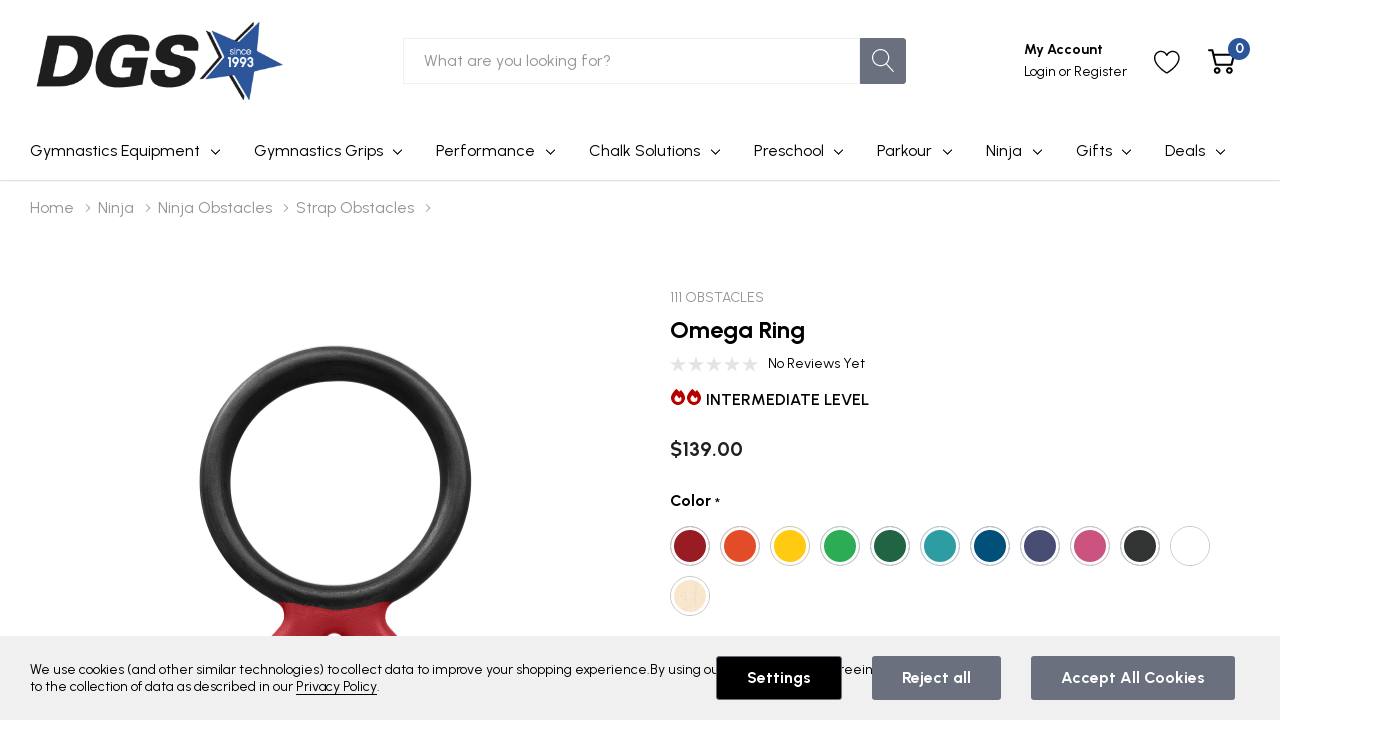

--- FILE ---
content_type: text/html; charset=UTF-8
request_url: https://gymsupply.com/omega-ring/
body_size: 69033
content:


<!DOCTYPE html>
<html class="no-js" lang="en">
    <head>
        
                <!-- Google Tag Manager -->
<script>(function(w,d,s,l,i){w[l]=w[l]||[];w[l].push({'gtm.start':
new Date().getTime(),event:'gtm.js'});var f=d.getElementsByTagName(s)[0],
j=d.createElement(s),dl=l!='dataLayer'?'&l='+l:'';j.async=true;j.src=
'https://www.googletagmanager.com/gtm.js?id='+i+dl;f.parentNode.insertBefore(j,f);
})(window,document,'script','dataLayer','GTM-MDM2ZX4');</script>
<!-- End Google Tag Manager -->

<meta name="facebook-domain-verification" content="zji0gsgxgfsf50ddqmt7n1jeqgfcph" />
        
        <link rel="dns-prefetch preconnect" href="https://cdn11.bigcommerce.com/s-ods7on1uof" crossorigin><link rel="dns-prefetch preconnect" href="https://fonts.googleapis.com/" crossorigin><link rel="dns-prefetch preconnect" href="https://fonts.gstatic.com/" crossorigin>
        <meta property="product:price:amount" content="139" /><meta property="product:price:currency" content="USD" /><meta property="og:url" content="https://gymsupply.com/omega-ring/" /><meta property="og:site_name" content="Deary's Gymnastics Supply" /><meta name="keywords" content="Ninja Rings, Big Rings, Omega Ring"><link rel='canonical' href='https://gymsupply.com/omega-ring/' /><meta name='platform' content='bigcommerce.stencil' /><meta property="og:type" content="product" />
<meta property="og:title" content="Omega Ring" />
<meta property="og:description" content="Shop GymSupply.com for high-quality gymnastics equipment, grips, mats, and accessories. Trusted by athletes and coaches, we provide top-notch gear for all your training needs." />
<meta property="og:image" content="https://cdn11.bigcommerce.com/s-ods7on1uof/products/903/images/4917/NWTA-OMEGA_Red_1000x1000_2024__31762.1735670654.386.513.jpg?c=1" />
<meta property="og:availability" content="instock" />
<meta property="pinterest:richpins" content="enabled" />
        
         

        <link rel="preconnect" href="https://fonts.googleapis.com"  crossorigin="anonymous">


        <link href="https://cdn11.bigcommerce.com/s-ods7on1uof/product_images/GymSupply_FavIcon_2025.png?t=1735332178" rel="shortcut icon">
        <meta name="viewport" content="width=device-width, initial-scale=1.0">

        <script>
            document.documentElement.className = document.documentElement.className.replace('no-js', 'js');
        </script>

        <script>
    function browserSupportsAllFeatures() {
        return window.Promise
            && window.fetch
            && window.URL
            && window.URLSearchParams
            && window.WeakMap
            // object-fit support
            && ('objectFit' in document.documentElement.style);
    }

    function loadScript(src) {
        var js = document.createElement('script');
        js.src = src;
        js.onerror = function () {
            console.error('Failed to load polyfill script ' + src);
        };
        document.head.appendChild(js);
    }

    if (!browserSupportsAllFeatures()) {
        loadScript('https://cdn11.bigcommerce.com/s-ods7on1uof/stencil/01555910-c89e-013e-edaa-0a082688718d/e/5ce8b410-d540-013e-c3c5-2258268df3cf/dist/theme-bundle.polyfills.js');
    }
</script>

        <script>
            window.lazySizesConfig = window.lazySizesConfig || {};
            window.lazySizesConfig.loadMode = 1;
        </script>
        <script async src="https://cdn11.bigcommerce.com/s-ods7on1uof/stencil/01555910-c89e-013e-edaa-0a082688718d/e/5ce8b410-d540-013e-c3c5-2258268df3cf/dist/theme-bundle.head_async.js"></script>

        <link href="https://fonts.googleapis.com/css?family=Jost:800,700,500,600%7CUrbanist:400%7CArsenal:500,700&display=block" rel="stylesheet">

        <link data-stencil-stylesheet href="https://cdn11.bigcommerce.com/s-ods7on1uof/stencil/01555910-c89e-013e-edaa-0a082688718d/e/5ce8b410-d540-013e-c3c5-2258268df3cf/css/theme-01096130-d399-013e-4d1f-26d149433510.css" rel="stylesheet">
        
        <title>Omega Ring</title>
        <script>window.consentManagerTranslations = `{"locale":"en","locales":{"consent_manager.data_collection_warning":"en","consent_manager.accept_all_cookies":"en","consent_manager.gdpr_settings":"en","consent_manager.data_collection_preferences":"en","consent_manager.manage_data_collection_preferences":"en","consent_manager.use_data_by_cookies":"en","consent_manager.data_categories_table":"en","consent_manager.allow":"en","consent_manager.accept":"en","consent_manager.deny":"en","consent_manager.dismiss":"en","consent_manager.reject_all":"en","consent_manager.category":"en","consent_manager.purpose":"en","consent_manager.functional_category":"en","consent_manager.functional_purpose":"en","consent_manager.analytics_category":"en","consent_manager.analytics_purpose":"en","consent_manager.targeting_category":"en","consent_manager.advertising_category":"en","consent_manager.advertising_purpose":"en","consent_manager.essential_category":"en","consent_manager.esential_purpose":"en","consent_manager.yes":"en","consent_manager.no":"en","consent_manager.not_available":"en","consent_manager.cancel":"en","consent_manager.save":"en","consent_manager.back_to_preferences":"en","consent_manager.close_without_changes":"en","consent_manager.unsaved_changes":"en","consent_manager.by_using":"en","consent_manager.agree_on_data_collection":"en","consent_manager.change_preferences":"en","consent_manager.cancel_dialog_title":"en","consent_manager.privacy_policy":"en","consent_manager.allow_category_tracking":"en","consent_manager.disallow_category_tracking":"en"},"translations":{"consent_manager.data_collection_warning":"We use cookies (and other similar technologies) to collect data to improve your shopping experience.","consent_manager.accept_all_cookies":"Accept All Cookies","consent_manager.gdpr_settings":"Settings","consent_manager.data_collection_preferences":"Website Data Collection Preferences","consent_manager.manage_data_collection_preferences":"Manage Website Data Collection Preferences","consent_manager.use_data_by_cookies":" uses data collected by cookies and JavaScript libraries to improve your shopping experience.","consent_manager.data_categories_table":"The table below outlines how we use this data by category. To opt out of a category of data collection, select 'No' and save your preferences.","consent_manager.allow":"Allow","consent_manager.accept":"Accept","consent_manager.deny":"Deny","consent_manager.dismiss":"Dismiss","consent_manager.reject_all":"Reject all","consent_manager.category":"Category","consent_manager.purpose":"Purpose","consent_manager.functional_category":"Functional","consent_manager.functional_purpose":"Enables enhanced functionality, such as videos and live chat. If you do not allow these, then some or all of these functions may not work properly.","consent_manager.analytics_category":"Analytics","consent_manager.analytics_purpose":"Provide statistical information on site usage, e.g., web analytics so we can improve this website over time.","consent_manager.targeting_category":"Targeting","consent_manager.advertising_category":"Advertising","consent_manager.advertising_purpose":"Used to create profiles or personalize content to enhance your shopping experience.","consent_manager.essential_category":"Essential","consent_manager.esential_purpose":"Essential for the site and any requested services to work, but do not perform any additional or secondary function.","consent_manager.yes":"Yes","consent_manager.no":"No","consent_manager.not_available":"N/A","consent_manager.cancel":"Cancel","consent_manager.save":"Save","consent_manager.back_to_preferences":"Back to Preferences","consent_manager.close_without_changes":"You have unsaved changes to your data collection preferences. Are you sure you want to close without saving?","consent_manager.unsaved_changes":"You have unsaved changes","consent_manager.by_using":"By using our website, you're agreeing to our","consent_manager.agree_on_data_collection":"By using our website, you're agreeing to the collection of data as described in our ","consent_manager.change_preferences":"You can change your preferences at any time","consent_manager.cancel_dialog_title":"Are you sure you want to cancel?","consent_manager.privacy_policy":"Privacy Policy","consent_manager.allow_category_tracking":"Allow [CATEGORY_NAME] tracking","consent_manager.disallow_category_tracking":"Disallow [CATEGORY_NAME] tracking"}}`;</script>

        <!-- Start Tracking Code for analytics_facebook -->

<script data-bc-cookie-consent="4" type="text/plain">
!function(f,b,e,v,n,t,s){if(f.fbq)return;n=f.fbq=function(){n.callMethod?n.callMethod.apply(n,arguments):n.queue.push(arguments)};if(!f._fbq)f._fbq=n;n.push=n;n.loaded=!0;n.version='2.0';n.queue=[];t=b.createElement(e);t.async=!0;t.src=v;s=b.getElementsByTagName(e)[0];s.parentNode.insertBefore(t,s)}(window,document,'script','https://connect.facebook.net/en_US/fbevents.js');

fbq('set', 'autoConfig', 'false', '1981490122266022');
fbq('dataProcessingOptions', []);
fbq('init', '1981490122266022', {"external_id":"2c3f6312-1956-4497-ace3-99673615db43"});
fbq('set', 'agent', 'bigcommerce', '1981490122266022');

function trackEvents() {
    var pathName = window.location.pathname;

    fbq('track', 'PageView', {}, "");

    // Search events start -- only fire if the shopper lands on the /search.php page
    if (pathName.indexOf('/search.php') === 0 && getUrlParameter('search_query')) {
        fbq('track', 'Search', {
            content_type: 'product_group',
            content_ids: [],
            search_string: getUrlParameter('search_query')
        });
    }
    // Search events end

    // Wishlist events start -- only fire if the shopper attempts to add an item to their wishlist
    if (pathName.indexOf('/wishlist.php') === 0 && getUrlParameter('added_product_id')) {
        fbq('track', 'AddToWishlist', {
            content_type: 'product_group',
            content_ids: []
        });
    }
    // Wishlist events end

    // Lead events start -- only fire if the shopper subscribes to newsletter
    if (pathName.indexOf('/subscribe.php') === 0 && getUrlParameter('result') === 'success') {
        fbq('track', 'Lead', {});
    }
    // Lead events end

    // Registration events start -- only fire if the shopper registers an account
    if (pathName.indexOf('/login.php') === 0 && getUrlParameter('action') === 'account_created') {
        fbq('track', 'CompleteRegistration', {}, "");
    }
    // Registration events end

    

    function getUrlParameter(name) {
        var cleanName = name.replace(/[\[]/, '\[').replace(/[\]]/, '\]');
        var regex = new RegExp('[\?&]' + cleanName + '=([^&#]*)');
        var results = regex.exec(window.location.search);
        return results === null ? '' : decodeURIComponent(results[1].replace(/\+/g, ' '));
    }
}

if (window.addEventListener) {
    window.addEventListener("load", trackEvents, false)
}
</script>
<noscript><img height="1" width="1" style="display:none" alt="null" src="https://www.facebook.com/tr?id=1981490122266022&ev=PageView&noscript=1&a=plbigcommerce1.2&eid="/></noscript>

<!-- End Tracking Code for analytics_facebook -->

<!-- Start Tracking Code for analytics_googleanalytics4 -->

<script data-cfasync="false" src="https://cdn11.bigcommerce.com/shared/js/google_analytics4_bodl_subscribers-358423becf5d870b8b603a81de597c10f6bc7699.js" integrity="sha256-gtOfJ3Avc1pEE/hx6SKj/96cca7JvfqllWA9FTQJyfI=" crossorigin="anonymous"></script>
<script data-cfasync="false">
  (function () {
    window.dataLayer = window.dataLayer || [];

    function gtag(){
        dataLayer.push(arguments);
    }

    function initGA4(event) {
         function setupGtag() {
            function configureGtag() {
                gtag('js', new Date());
                gtag('set', 'developer_id.dMjk3Nj', true);
                gtag('config', 'G-5HENHTEG8S');
            }

            var script = document.createElement('script');

            script.src = 'https://www.googletagmanager.com/gtag/js?id=G-5HENHTEG8S';
            script.async = true;
            script.onload = configureGtag;

            document.head.appendChild(script);
        }

        setupGtag();

        if (typeof subscribeOnBodlEvents === 'function') {
            subscribeOnBodlEvents('G-5HENHTEG8S', true);
        }

        window.removeEventListener(event.type, initGA4);
    }

    gtag('consent', 'default', {"ad_storage":"denied","ad_user_data":"denied","ad_personalization":"denied","analytics_storage":"denied","functionality_storage":"denied"})
            

    var eventName = document.readyState === 'complete' ? 'consentScriptsLoaded' : 'DOMContentLoaded';
    window.addEventListener(eventName, initGA4, false);
  })()
</script>

<!-- End Tracking Code for analytics_googleanalytics4 -->

<!-- Start Tracking Code for analytics_siteverification -->

<meta name="google-site-verification" content="ALfk_ZUxeEI1l7_g7mDeqkykiTdjWKSI0DKj1FNwYWA" />

<!-- End Tracking Code for analytics_siteverification -->


<script type="text/javascript" src="https://checkout-sdk.bigcommerce.com/v1/loader.js" defer ></script>
<script src="https://www.google.com/recaptcha/api.js" async defer></script>
<script>window.consentManagerStoreConfig = function () { return {"storeName":"Deary's Gymnastics Supply","privacyPolicyUrl":"https:\/\/gymsupply.com\/privacy-policy\/","writeKey":null,"improvedConsentManagerEnabled":true,"AlwaysIncludeScriptsWithConsentTag":true}; };</script>
<script type="text/javascript" src="https://cdn11.bigcommerce.com/shared/js/bodl-consent-32a446f5a681a22e8af09a4ab8f4e4b6deda6487.js" integrity="sha256-uitfaufFdsW9ELiQEkeOgsYedtr3BuhVvA4WaPhIZZY=" crossorigin="anonymous" defer></script>
<script type="text/javascript" src="https://cdn11.bigcommerce.com/shared/js/storefront/consent-manager-config-3013a89bb0485f417056882e3b5cf19e6588b7ba.js" defer></script>
<script type="text/javascript" src="https://cdn11.bigcommerce.com/shared/js/storefront/consent-manager-08633fe15aba542118c03f6d45457262fa9fac88.js" defer></script>
<script type="text/javascript">
var BCData = {"product_attributes":{"sku":"NWTA-OMEGA","upc":null,"mpn":null,"gtin":null,"weight":{"formatted":"5.00 LBS","value":5},"base":true,"image":null,"price":{"without_tax":{"formatted":"$139.00","value":139,"currency":"USD"},"tax_label":"Tax"},"out_of_stock_behavior":"label_option","out_of_stock_message":"Option Not Available","available_modifier_values":[98,6369,5851,4255,4254,4256,99,6370,6413,4253,5852,6236,4257,4258],"in_stock_attributes":[98,6369,5851,4255,4254,4256,99,6370,6413,4253,5852,6236,4257,4258],"stock":null,"instock":true,"stock_message":null,"purchasable":true,"purchasing_message":null,"call_for_price_message":null}};
</script>

<!-- TikTok Pixel Code Start: Initialization Script & Page Event -->
<script>
!function (w, d, t) {
  w.TiktokAnalyticsObject=t;var ttq=w[t]=w[t]||[];ttq.methods=["page","track","identify","instances","debug","on","off","once","ready","alias","group","enableCookie","disableCookie"],ttq.setAndDefer=function(t,e){t[e]=function(){t.push([e].concat(Array.prototype.slice.call(arguments,0)))}};for(var i=0;i<ttq.methods.length;i++)ttq.setAndDefer(ttq,ttq.methods[i]);ttq.instance=function(t){for(var e=ttq._i[t]||[],n=0;n<ttq.methods.length;n++)ttq.setAndDefer(e,ttq.methods[n]);return e},ttq.load=function(e,n){var i="https://analytics.tiktok.com/i18n/pixel/events.js";ttq._i=ttq._i||{},ttq._i[e]=[],ttq._i[e]._u=i,ttq._t=ttq._t||{},ttq._t[e]=+new Date,ttq._o=ttq._o||{},ttq._o[e]=n||{},ttq._partner=ttq._partner||"BigCommerce";var o=document.createElement("script");o.type="text/javascript",o.async=!0,o.src=i+"?sdkid="+e+"&lib="+t;var a=document.getElementsByTagName("script")[0];a.parentNode.insertBefore(o,a)};

  ttq.load('D39B6FBC77U5BTOE2MOG');
  ttq.page();
}(window, document, 'ttq');

if (typeof BODL === 'undefined') {
  // https://developer.bigcommerce.com/theme-objects/breadcrumbs
  
  // https://developer.bigcommerce.com/theme-objects/brand
  
  // https://developer.bigcommerce.com/theme-objects/category
  
  
  // https://developer.bigcommerce.com/theme-objects/product
  
  
  
  
  
  
  
  // https://developer.bigcommerce.com/theme-objects/products
  
  // https://developer.bigcommerce.com/theme-objects/product_results
  
  // https://developer.bigcommerce.com/theme-objects/order
  
  // https://developer.bigcommerce.com/theme-objects/wishlist
  
  // https://developer.bigcommerce.com/theme-objects/wishlist
  
  // https://developer.bigcommerce.com/theme-objects/cart
  // (Fetching selective cart data to prevent additional payment button object html from causing JS parse error)
  
  
  
  // https://developer.bigcommerce.com/theme-objects/customer
  var BODL = JSON.parse("{\"breadcrumbs\":[{\"url\":\"https://gymsupply.com/\",\"name\":\"Home\"},{\"url\":\"https://gymsupply.com/ninja\",\"name\":\"Ninja\"},{\"url\":\"https://gymsupply.com/ninja/ninja-obstacles/\",\"name\":\"Ninja Obstacles\"},{\"url\":\"https://gymsupply.com/strap-obstacles/\",\"name\":\"Strap Obstacles\"},{\"url\":\"https://gymsupply.com/omega-ring/\",\"name\":\"Omega Ring\"}],\"productId\":903,\"skuId\":\"NWTA-OMEGA\",\"productTitle\":\"Omega Ring\",\"productCurrencyWithoutTax\":\"USD\",\"productPriceWithoutTax\":139,\"products\":{\"new\":[{\"id\":2146,\"sku\":\"NWAB-ALIEN\",\"name\":\"Alien\",\"url\":\"https://gymsupply.com/alien/\",\"availability\":\"\",\"rating\":0,\"brand\":{\"name\":\"DGS Ninja\"},\"category\":[\"Ninja/Ninja Obstacles/Strap Obstacles\"],\"summary\":\"The Alien brings an otherworldly grip challenge to your ninja course with a layout that forces athletes to think about orientation and movement. This obstacle features four total strap holes, split...\",\"image\":{\"data\":\"https://cdn11.bigcommerce.com/s-ods7on1uof/images/stencil/{:size}/products/2146/6291/NWAB-ALIEN_Red_1000x1000_2026__58881.1769007042.jpg?c=1\",\"alt\":\"Red Alien with Black Mini Riser Cliffhanger\"},\"images\":[{\"data\":\"https://cdn11.bigcommerce.com/s-ods7on1uof/images/stencil/{:size}/products/2146/6291/NWAB-ALIEN_Red_1000x1000_2026__58881.1769007042.jpg?c=1\",\"alt\":\"Red Alien with Black Mini Riser Cliffhanger\"}],\"date_added\":\"Jan 21st 2026\",\"pre_order\":false,\"show_cart_action\":true,\"has_options\":true,\"stock_level\":null,\"low_stock_level\":null,\"qty_in_cart\":0,\"custom_fields\":[{\"id\":2587,\"name\":\"Tags\",\"value\":\"made to order\"},{\"id\":2588,\"name\":\"Level\",\"value\":\"Intermediate\"},{\"id\":2589,\"name\":\"Manufacturer\",\"value\":\"DGS\"},{\"id\":2590,\"name\":\"__bundleid\",\"value\":\"769,383\"}],\"num_reviews\":0,\"weight\":{\"formatted\":\"3.00 LBS\",\"value\":3},\"demo\":false,\"price\":{\"without_tax\":{\"currency\":\"USD\",\"formatted\":\"$79.00\",\"value\":79},\"tax_label\":\"Tax\"},\"add_to_wishlist_url\":\"/wishlist.php?action=add&product_id=2146\"},{\"id\":2145,\"sku\":null,\"name\":\"Monkey Hook\",\"url\":\"https://gymsupply.com/monkey-hook/\",\"availability\":\"\",\"rating\":0,\"brand\":{\"name\":\"DGS Ninja\"},\"category\":[\"Ninja/Ninja Obstacles/Pipe Obstacles/Bearing Obstacles\",\"Ninja/Ninja Essentials/Skyhooks\"],\"summary\":\"The Monkey Hook is a unique ninja obstacle shaped like a playful monkey with arms extending in opposite directions to create challenging Skyhook catches. With one short arm and one tall arm, the...\",\"image\":{\"data\":\"https://cdn11.bigcommerce.com/s-ods7on1uof/images/stencil/{:size}/products/2145/6293/NWAB-MONKEYHK_RED_1000x1000_2026__67128.1769009490.jpg?c=1\",\"alt\":\"Red Monkey Hook with Embedded Polymer Bearing\"},\"images\":[{\"data\":\"https://cdn11.bigcommerce.com/s-ods7on1uof/images/stencil/{:size}/products/2145/6293/NWAB-MONKEYHK_RED_1000x1000_2026__67128.1769009490.jpg?c=1\",\"alt\":\"Red Monkey Hook with Embedded Polymer Bearing\"},{\"data\":\"https://cdn11.bigcommerce.com/s-ods7on1uof/images/stencil/{:size}/products/2145/6292/NWAB-MONKEYHK-B_Red_1000x1000_2026__34685.1769009490.jpg?c=1\",\"alt\":\"Red Monkey Hook with Pillow Block Bearing\"}],\"date_added\":\"Jan 21st 2026\",\"pre_order\":false,\"show_cart_action\":true,\"has_options\":true,\"stock_level\":null,\"low_stock_level\":null,\"qty_in_cart\":0,\"custom_fields\":[{\"id\":2582,\"name\":\"Tags\",\"value\":\"made to order\"},{\"id\":2583,\"name\":\"Manufacturer\",\"value\":\"DGS\"},{\"id\":2584,\"name\":\"Level\",\"value\":\"Advanced\"},{\"id\":2585,\"name\":\"__bundleid\",\"value\":\"2144\"}],\"num_reviews\":0,\"weight\":{\"formatted\":\"8.00 LBS\",\"value\":8},\"demo\":false,\"price\":{\"without_tax\":{\"currency\":\"USD\",\"formatted\":\"$129.00\",\"value\":129},\"price_range\":{\"min\":{\"without_tax\":{\"currency\":\"USD\",\"formatted\":\"$129.00\",\"value\":129},\"tax_label\":\"Tax\"},\"max\":{\"without_tax\":{\"currency\":\"USD\",\"formatted\":\"$199.00\",\"value\":199},\"tax_label\":\"Tax\"}},\"tax_label\":\"Tax\"},\"add_to_wishlist_url\":\"/wishlist.php?action=add&product_id=2145\"},{\"id\":2144,\"sku\":\"NWAB-MONKEY\",\"name\":\"Monkey\",\"url\":\"https://gymsupply.com/monkey/\",\"availability\":\"\",\"rating\":0,\"brand\":{\"name\":\"DGS Ninja\"},\"category\":[\"Ninja/Ninja Obstacles/Handheld Obstacles\"],\"summary\":\"The Monkey handheld obstacle features a playful monkey shape with arms forming an S-shape, offering balanced, equal-sized grips on both sides. One side is finished with grit-textured paint that helps...\",\"image\":{\"data\":\"https://cdn11.bigcommerce.com/s-ods7on1uof/images/stencil/{:size}/products/2144/6294/NWAB-MONKEY_1000x1000_2026__75842.1769016210.jpg?c=1\",\"alt\":\"Monkey Handheld Obstacle\"},\"images\":[{\"data\":\"https://cdn11.bigcommerce.com/s-ods7on1uof/images/stencil/{:size}/products/2144/6294/NWAB-MONKEY_1000x1000_2026__75842.1769016210.jpg?c=1\",\"alt\":\"Monkey Handheld Obstacle\"}],\"date_added\":\"Jan 21st 2026\",\"pre_order\":false,\"show_cart_action\":true,\"has_options\":false,\"stock_level\":null,\"low_stock_level\":null,\"qty_in_cart\":0,\"custom_fields\":[{\"id\":2579,\"name\":\"Tags\",\"value\":\"made to order\"},{\"id\":2580,\"name\":\"Manufacturer\",\"value\":\"DGS\"},{\"id\":2581,\"name\":\"Level\",\"value\":\"Intermediate\"},{\"id\":2586,\"name\":\"__bundleid\",\"value\":\"2145\"}],\"num_reviews\":0,\"weight\":{\"formatted\":\"1.00 LBS\",\"value\":1},\"demo\":false,\"add_to_cart_url\":\"https://gymsupply.com/cart.php?action=add&product_id=2144\",\"price\":{\"without_tax\":{\"currency\":\"USD\",\"formatted\":\"$49.00\",\"value\":49},\"tax_label\":\"Tax\"},\"add_to_wishlist_url\":\"/wishlist.php?action=add&product_id=2144\"},{\"id\":2143,\"sku\":null,\"name\":\"Joker\",\"url\":\"https://gymsupply.com/joker/\",\"availability\":\"\",\"rating\":0,\"brand\":{\"name\":\"DGS Ninja\"},\"category\":[\"Ninja/Ninja Obstacles/Pipe Obstacles/Bearing Obstacles\"],\"summary\":\"Every ninja course needs a wild card, and the Joker delivers with dynamic spinning action and playful challenge. An embedded polymer or pillow block bearing at its center allows the obstacle to spin...\",\"image\":{\"data\":\"https://cdn11.bigcommerce.com/s-ods7on1uof/images/stencil/{:size}/products/2143/6285/NW-JOKER_Red_1000x1000_2025__26365.1768928345.jpg?c=1\",\"alt\":\"Red Joker with embedded polymer bearing\"},\"images\":[{\"data\":\"https://cdn11.bigcommerce.com/s-ods7on1uof/images/stencil/{:size}/products/2143/6285/NW-JOKER_Red_1000x1000_2025__26365.1768928345.jpg?c=1\",\"alt\":\"Red Joker with embedded polymer bearing\"},{\"data\":\"https://cdn11.bigcommerce.com/s-ods7on1uof/images/stencil/{:size}/products/2143/6284/NW-JOKER-B_Red_1000x1000_2025__15986.1768928345.jpg?c=1\",\"alt\":\"Red Joker with pillow block bearing\"}],\"date_added\":\"Jan 20th 2026\",\"pre_order\":false,\"show_cart_action\":true,\"has_options\":true,\"stock_level\":null,\"low_stock_level\":null,\"qty_in_cart\":0,\"custom_fields\":[{\"id\":2575,\"name\":\"Tags\",\"value\":\"made to order\"},{\"id\":2576,\"name\":\"Level\",\"value\":\"Intermediate\"},{\"id\":2577,\"name\":\"Manufacturer\",\"value\":\"DGS\"},{\"id\":2578,\"name\":\"__bundleid\",\"value\":\"877,830\"}],\"num_reviews\":0,\"weight\":{\"formatted\":\"10.00 LBS\",\"value\":10},\"demo\":false,\"price\":{\"without_tax\":{\"currency\":\"USD\",\"formatted\":\"$159.00\",\"value\":159},\"price_range\":{\"min\":{\"without_tax\":{\"currency\":\"USD\",\"formatted\":\"$159.00\",\"value\":159},\"tax_label\":\"Tax\"},\"max\":{\"without_tax\":{\"currency\":\"USD\",\"formatted\":\"$229.00\",\"value\":229},\"tax_label\":\"Tax\"}},\"tax_label\":\"Tax\"},\"add_to_wishlist_url\":\"/wishlist.php?action=add&product_id=2143\"},{\"id\":2142,\"sku\":\"NW-JESTER\",\"name\":\"Jester\",\"url\":\"https://gymsupply.com/jester/\",\"availability\":\"\",\"rating\":0,\"brand\":{\"name\":\"DGS Ninja\"},\"category\":[\"Ninja/Ninja Obstacles/Strap Obstacles\"],\"summary\":\"Every course needs a little mischief, and the Jester delivers it in the form of tricky grips and creative setups. At the bottom, a bold jester mask features two eye cutout handholds that encourage...\",\"image\":{\"data\":\"https://cdn11.bigcommerce.com/s-ods7on1uof/images/stencil/{:size}/products/2142/6282/NW-JESTER_Red_1000x1000_2025__42922.1768928450.jpg?c=1\",\"alt\":\"Red Joker\"},\"images\":[{\"data\":\"https://cdn11.bigcommerce.com/s-ods7on1uof/images/stencil/{:size}/products/2142/6282/NW-JESTER_Red_1000x1000_2025__42922.1768928450.jpg?c=1\",\"alt\":\"Red Joker\"}],\"date_added\":\"Jan 20th 2026\",\"pre_order\":false,\"show_cart_action\":true,\"has_options\":false,\"stock_level\":null,\"low_stock_level\":null,\"qty_in_cart\":0,\"custom_fields\":[{\"id\":2571,\"name\":\"Tags\",\"value\":\"made to order\"},{\"id\":2572,\"name\":\"Level\",\"value\":\"Intermediate\"},{\"id\":2573,\"name\":\"Manufacturer\",\"value\":\"DGS\"},{\"id\":2574,\"name\":\"__bundleid\",\"value\":\"769,383\"}],\"num_reviews\":0,\"weight\":{\"formatted\":\"9.00 LBS\",\"value\":9},\"demo\":false,\"add_to_cart_url\":\"https://gymsupply.com/cart.php?action=add&product_id=2142\",\"price\":{\"without_tax\":{\"currency\":\"USD\",\"formatted\":\"$159.00\",\"value\":159},\"tax_label\":\"Tax\"},\"add_to_wishlist_url\":\"/wishlist.php?action=add&product_id=2142\"},{\"id\":2141,\"sku\":\"DGSN-BUCKET-KIT\",\"name\":\"Chalk Bucket with Chalk\",\"url\":\"https://gymsupply.com/chalk-bucket-with-chalk/\",\"availability\":\"\",\"rating\":0,\"brand\":{\"name\":\"DGS Ninja\"},\"category\":[\"Chalk Solutions/Chalk Holders\"],\"summary\":\"Keep your grip dialed in and your flow uninterrupted with our Chalk Bucket. The wide 8 inch opening makes quick re-chalks easy between attempts, while the tapered design helps keep chalk contained...\",\"image\":{\"data\":\"https://cdn11.bigcommerce.com/s-ods7on1uof/images/stencil/{:size}/products/2141/6281/DGSN-BUCKET-KIT_1000x1000_2025__43849.1768841078.jpg?c=1\",\"alt\":\"Chalk Bucket with Chalk\"},\"images\":[{\"data\":\"https://cdn11.bigcommerce.com/s-ods7on1uof/images/stencil/{:size}/products/2141/6281/DGSN-BUCKET-KIT_1000x1000_2025__43849.1768841078.jpg?c=1\",\"alt\":\"Chalk Bucket with Chalk\"}],\"date_added\":\"Jan 19th 2026\",\"pre_order\":false,\"show_cart_action\":true,\"has_options\":false,\"stock_level\":null,\"low_stock_level\":null,\"qty_in_cart\":0,\"custom_fields\":null,\"num_reviews\":0,\"weight\":{\"formatted\":\"2.00 LBS\",\"value\":2},\"demo\":false,\"add_to_cart_url\":\"https://gymsupply.com/cart.php?action=add&product_id=2141\",\"price\":{\"without_tax\":{\"currency\":\"USD\",\"formatted\":\"$14.95\",\"value\":14.95},\"tax_label\":\"Tax\"},\"add_to_wishlist_url\":\"/wishlist.php?action=add&product_id=2141\"},{\"id\":2140,\"sku\":\"MOND-CHBANANA\",\"name\":\"Banana Climbing Hold\",\"url\":\"https://gymsupply.com/banana-climbing-hold/\",\"availability\":\"\",\"rating\":0,\"brand\":{\"name\":\"DGS Ninja\"},\"category\":[\"Gymnastics Equipment/Gym Essentials/Ropes & Climbing\"],\"summary\":\"The Banana Climbing Hold adds a playful look while delivering a serious grip challenge for climbing walls and ninja setups. Whether used as a handhold or a foothold, the Banana’s unique shape...\",\"image\":{\"data\":\"https://cdn11.bigcommerce.com/s-ods7on1uof/images/stencil/{:size}/products/2140/6276/MOND-CHBANANA_Yellow_1000x1000_2025__78225.1767379124.jpg?c=1\",\"alt\":\"Yellow Banana Climbing Hold\"},\"images\":[{\"data\":\"https://cdn11.bigcommerce.com/s-ods7on1uof/images/stencil/{:size}/products/2140/6276/MOND-CHBANANA_Yellow_1000x1000_2025__78225.1767379124.jpg?c=1\",\"alt\":\"Yellow Banana Climbing Hold\"}],\"date_added\":\"Jan 2nd 2026\",\"pre_order\":false,\"show_cart_action\":true,\"has_options\":true,\"stock_level\":null,\"low_stock_level\":null,\"qty_in_cart\":0,\"custom_fields\":[{\"id\":2560,\"name\":\"Tags\",\"value\":\"made to order,resin\"},{\"id\":2561,\"name\":\"Manufacturer\",\"value\":\"DGS\"},{\"id\":2562,\"name\":\"Level\",\"value\":\"Intermediate\"}],\"num_reviews\":0,\"weight\":{\"formatted\":\"1.00 LBS\",\"value\":1},\"demo\":false,\"price\":{\"without_tax\":{\"currency\":\"USD\",\"formatted\":\"$26.00\",\"value\":26},\"non_sale_price_without_tax\":{\"currency\":\"USD\",\"formatted\":\"$29.95\",\"value\":29.95},\"sale_price_without_tax\":{\"currency\":\"USD\",\"formatted\":\"$26.00\",\"value\":26},\"tax_label\":\"Tax\"},\"add_to_wishlist_url\":\"/wishlist.php?action=add&product_id=2140\"},{\"id\":2139,\"sku\":\"NWBS-TURKEY-H\",\"name\":\"Turkey\",\"url\":\"https://gymsupply.com/turkey/\",\"availability\":\"\",\"rating\":0,\"brand\":{\"name\":\"Brett Sims\"},\"category\":[\"Ninja/Ninja Obstacles/Pipe Obstacles/Bearing Obstacles\"],\"summary\":\"The Turkey by Brett Sims adds a bold, unconventional challenge to any ninja course by combining precise kicking, timing, and dynamic catches. Built around a 14 inch ring, this obstacle features an...\",\"image\":{\"data\":\"https://cdn11.bigcommerce.com/s-ods7on1uof/images/stencil/{:size}/products/2139/6272/NWBS-TURKEY_RED_1000x1000_2025__83983.1766521381.jpg?c=1\",\"alt\":\"Red Turkey\"},\"images\":[{\"data\":\"https://cdn11.bigcommerce.com/s-ods7on1uof/images/stencil/{:size}/products/2139/6272/NWBS-TURKEY_RED_1000x1000_2025__83983.1766521381.jpg?c=1\",\"alt\":\"Red Turkey\"}],\"date_added\":\"Dec 23rd 2025\",\"pre_order\":false,\"show_cart_action\":true,\"has_options\":true,\"stock_level\":null,\"low_stock_level\":null,\"qty_in_cart\":0,\"custom_fields\":[{\"id\":2557,\"name\":\"Tags\",\"value\":\"made to order\"},{\"id\":2558,\"name\":\"Level\",\"value\":\"Advanced\"},{\"id\":2559,\"name\":\"Manufacturer\",\"value\":\"DGS\"},{\"id\":2591,\"name\":\"Instructions\",\"value\":\"https://store-ods7on1uof.mybigcommerce.com/content/Instructions/BrettSims_Turkey_012126.pdf\"}],\"num_reviews\":0,\"weight\":{\"formatted\":\"12.00 LBS\",\"value\":12},\"demo\":false,\"price\":{\"without_tax\":{\"currency\":\"USD\",\"formatted\":\"$229.00\",\"value\":229},\"non_sale_price_without_tax\":{\"currency\":\"USD\",\"formatted\":\"$259.00\",\"value\":259},\"sale_price_without_tax\":{\"currency\":\"USD\",\"formatted\":\"$229.00\",\"value\":229},\"tax_label\":\"Tax\"},\"add_to_wishlist_url\":\"/wishlist.php?action=add&product_id=2139\"},{\"id\":2138,\"sku\":null,\"name\":\"Bolt-On Skyhook\",\"url\":\"https://gymsupply.com/bolt-on-skyhook/\",\"availability\":\"\",\"rating\":0,\"brand\":{\"name\":\"DGS Ninja\"},\"category\":[\"Ninja/Ninja Obstacles/Pipe Obstacles/Clamp Obstacles\",\"Ninja/Ninja Essentials/Skyhooks\"],\"summary\":\"The Bolt-On Skyhooks make it easy to add dynamic lache and catching challenges anywhere on your ninja rig. Built from durable HDPE, these skyhooks are designed for repeated impact and everyday...\",\"image\":{\"data\":\"https://cdn11.bigcommerce.com/s-ods7on1uof/images/stencil/{:size}/products/2138/6268/NW-BOSKYHOOK-HDPE_1000x1000_2025__53464.1766090332.jpg?c=1\",\"alt\":\"Bolt-On Skyhook\"},\"images\":[{\"data\":\"https://cdn11.bigcommerce.com/s-ods7on1uof/images/stencil/{:size}/products/2138/6268/NW-BOSKYHOOK-HDPE_1000x1000_2025__53464.1766090332.jpg?c=1\",\"alt\":\"Bolt-On Skyhook\"},{\"data\":\"https://cdn11.bigcommerce.com/s-ods7on1uof/images/stencil/{:size}/products/2138/6269/NW-BOSKYHOOK2-HDPE_1000x1000_2025__36518.1766090332.jpg?c=1\",\"alt\":\"Bolt-On Double Skyhook\"}],\"date_added\":\"Dec 18th 2025\",\"pre_order\":false,\"show_cart_action\":true,\"has_options\":true,\"stock_level\":null,\"low_stock_level\":null,\"qty_in_cart\":0,\"custom_fields\":[{\"id\":2554,\"name\":\"Tags\",\"value\":\"made to order\"},{\"id\":2555,\"name\":\"Manufacturer\",\"value\":\"DGS\"},{\"id\":2556,\"name\":\"Level\",\"value\":\"Intermediate\"}],\"num_reviews\":0,\"weight\":{\"formatted\":\"6.00 LBS\",\"value\":6},\"demo\":false,\"price\":{\"without_tax\":{\"currency\":\"USD\",\"formatted\":\"$79.00\",\"value\":79},\"price_range\":{\"min\":{\"without_tax\":{\"currency\":\"USD\",\"formatted\":\"$79.00\",\"value\":79},\"tax_label\":\"Tax\"},\"max\":{\"without_tax\":{\"currency\":\"USD\",\"formatted\":\"$89.00\",\"value\":89},\"tax_label\":\"Tax\"}},\"tax_label\":\"Tax\"},\"add_to_wishlist_url\":\"/wishlist.php?action=add&product_id=2138\"},{\"id\":2137,\"sku\":null,\"name\":\"Flywheel v2\",\"url\":\"https://gymsupply.com/flywheel-v2/\",\"availability\":\"\",\"rating\":0,\"brand\":{\"name\":\"DGS Ninja\"},\"category\":[\"Ninja/Ninja Obstacles/Pipe Obstacles/Bearing Obstacles\"],\"summary\":\"The Flywheel v2 keeps the familiar feel of the original Flywheel with a cleaner, more streamlined design. Featuring a 24 inch diameter and a slimmer profile at half the thickness, it swings faster...\",\"image\":{\"data\":\"https://cdn11.bigcommerce.com/s-ods7on1uof/images/stencil/{:size}/products/2137/6267/NW-FLYHALF_Red_1000x1000_2025__07127.1766087024.jpg?c=1\",\"alt\":\"Red Flywheel v2\"},\"images\":[{\"data\":\"https://cdn11.bigcommerce.com/s-ods7on1uof/images/stencil/{:size}/products/2137/6267/NW-FLYHALF_Red_1000x1000_2025__07127.1766087024.jpg?c=1\",\"alt\":\"Red Flywheel v2\"}],\"date_added\":\"Dec 18th 2025\",\"pre_order\":false,\"show_cart_action\":true,\"has_options\":true,\"stock_level\":null,\"low_stock_level\":null,\"qty_in_cart\":0,\"custom_fields\":[{\"id\":2549,\"name\":\"Tags\",\"value\":\"made to order\"},{\"id\":2550,\"name\":\"Manufacturer\",\"value\":\"DGS\"},{\"id\":2551,\"name\":\"Level\",\"value\":\"Intermediate\"},{\"id\":2552,\"name\":\"__bundleid\",\"value\":\"830,877\"},{\"id\":2553,\"name\":\"Instructions\",\"value\":\"https://store-ods7on1uof.mybigcommerce.com/content/Instructions/BearingInstructions_122923.pdf\"}],\"num_reviews\":0,\"weight\":{\"formatted\":\"23.00 LBS\",\"value\":23},\"demo\":false,\"price\":{\"without_tax\":{\"currency\":\"USD\",\"formatted\":\"$269.00\",\"value\":269},\"tax_label\":\"Tax\"},\"add_to_wishlist_url\":\"/wishlist.php?action=add&product_id=2137\"},{\"id\":2136,\"sku\":\"NW-HCPFBL5\",\"name\":\"Home Ninja System: Flying Bar\",\"url\":\"https://gymsupply.com/home-ninja-system-flying-bar/\",\"availability\":\"\",\"rating\":0,\"brand\":{\"name\":\"DGS Ninja\"},\"category\":[],\"summary\":\"\\nTrain like a ninja right at home with the Home Ninja System: Flying Bar. This 5-foot-long versatile system is designed for indoor ceiling mounting, making it perfect for honing your flying bar...\",\"image\":{\"data\":\"https://cdn11.bigcommerce.com/s-ods7on1uof/images/stencil/{:size}/products/2136/6266/NW-HCPFBL5_Lifestyle1_1000x1000_2025__12748.1766082919.jpg?c=1\",\"alt\":\"Home Ninja System: Flying Bar\"},\"images\":[{\"data\":\"https://cdn11.bigcommerce.com/s-ods7on1uof/images/stencil/{:size}/products/2136/6266/NW-HCPFBL5_Lifestyle1_1000x1000_2025__12748.1766082919.jpg?c=1\",\"alt\":\"Home Ninja System: Flying Bar\"},{\"data\":\"https://cdn11.bigcommerce.com/s-ods7on1uof/images/stencil/{:size}/products/2136/6265/NW-HCPFBL5_Lifestyle2_1000x1000_2025__57129.1766082919.jpg?c=1\",\"alt\":\"Home Ninja System: Flying Bar\"}],\"date_added\":\"Dec 18th 2025\",\"pre_order\":false,\"show_cart_action\":true,\"has_options\":false,\"stock_level\":null,\"low_stock_level\":null,\"qty_in_cart\":0,\"custom_fields\":[{\"id\":2543,\"name\":\"Tags\",\"value\":\"made to order\"},{\"id\":2544,\"name\":\"Manufacturer\",\"value\":\"DGS\"},{\"id\":2545,\"name\":\"Level\",\"value\":\"Intermediate\"},{\"id\":2546,\"name\":\"Instructions\",\"value\":\"https://store-ods7on1uof.mybigcommerce.com/content/Instructions/HomeCeilingFlyingBar_121725.pdf\"}],\"num_reviews\":0,\"weight\":{\"formatted\":\"80.00 LBS\",\"value\":80},\"demo\":false,\"add_to_cart_url\":\"https://gymsupply.com/cart.php?action=add&product_id=2136\",\"price\":{\"without_tax\":{\"currency\":\"USD\",\"formatted\":\"$1,579.00\",\"value\":1579},\"tax_label\":\"Tax\"},\"add_to_wishlist_url\":\"/wishlist.php?action=add&product_id=2136\"},{\"id\":2135,\"sku\":\"NWAW-PLUG\",\"name\":\"Plug\",\"url\":\"https://gymsupply.com/plug/\",\"availability\":\"\",\"rating\":0,\"brand\":{\"name\":\"Wood Designs\"},\"category\":[\"Ninja/Ninja Obstacles/Strap Obstacles\"],\"summary\":\"The Plug by Wood Designs packs a surprising amount of challenge into a compact footprint. Designed for versatile setups, this obstacle features six strap holes so it can be hung vertically or...\",\"image\":{\"data\":\"https://cdn11.bigcommerce.com/s-ods7on1uof/images/stencil/{:size}/products/2135/6264/NWAW-PLUG_Red_1000x1000_2025__04857.1765914352.jpg?c=1\",\"alt\":\"Red Plug with black dowels\"},\"images\":[{\"data\":\"https://cdn11.bigcommerce.com/s-ods7on1uof/images/stencil/{:size}/products/2135/6264/NWAW-PLUG_Red_1000x1000_2025__04857.1765914352.jpg?c=1\",\"alt\":\"Red Plug with black dowels\"}],\"date_added\":\"Dec 16th 2025\",\"pre_order\":false,\"show_cart_action\":true,\"has_options\":true,\"stock_level\":null,\"low_stock_level\":null,\"qty_in_cart\":0,\"custom_fields\":[{\"id\":2539,\"name\":\"Tags\",\"value\":\"made to order\"},{\"id\":2540,\"name\":\"Manufacturer\",\"value\":\"DGS\"},{\"id\":2541,\"name\":\"Level\",\"value\":\"Intermediate\"},{\"id\":2542,\"name\":\"__bundleid\",\"value\":\"769,383\"}],\"num_reviews\":0,\"weight\":{\"formatted\":\"3.00 LBS\",\"value\":3},\"demo\":false,\"price\":{\"without_tax\":{\"currency\":\"USD\",\"formatted\":\"$109.00\",\"value\":109},\"tax_label\":\"Tax\"},\"add_to_wishlist_url\":\"/wishlist.php?action=add&product_id=2135\"},{\"id\":2134,\"sku\":\"NW-SRTL618\",\"name\":\"Tipping Ladder\",\"url\":\"https://gymsupply.com/tipping-ladder/\",\"availability\":\"\",\"rating\":0,\"brand\":{\"name\":\"DGS Ninja\"},\"category\":[\"Ninja/Ninja Obstacles/Pipe Obstacles/Bearing Obstacles\"],\"summary\":\"Add a new level of challenge and excitement to your ninja or OCR course with the Tipping Ladder. This 6-foot metal ladder mounts securely in the center on a pipe, allowing it to tip and rock with...\",\"image\":{\"data\":\"https://cdn11.bigcommerce.com/s-ods7on1uof/images/stencil/{:size}/products/2134/6263/NW-SRTL618_1000x1000_2025__92088.1765809426.jpg?c=1\",\"alt\":\"Tipping Ladder\"},\"images\":[{\"data\":\"https://cdn11.bigcommerce.com/s-ods7on1uof/images/stencil/{:size}/products/2134/6263/NW-SRTL618_1000x1000_2025__92088.1765809426.jpg?c=1\",\"alt\":\"Tipping Ladder\"}],\"date_added\":\"Dec 15th 2025\",\"pre_order\":false,\"show_cart_action\":true,\"has_options\":false,\"stock_level\":null,\"low_stock_level\":null,\"qty_in_cart\":0,\"custom_fields\":[{\"id\":2536,\"name\":\"Tags\",\"value\":\"made to order\"},{\"id\":2537,\"name\":\"Manufacturer\",\"value\":\"DGS\"},{\"id\":2538,\"name\":\"Level\",\"value\":\"Intermediate\"},{\"id\":2548,\"name\":\"__bundleid\",\"value\":\"769,383\"}],\"num_reviews\":0,\"weight\":{\"formatted\":\"55.00 LBS\",\"value\":55},\"demo\":false,\"add_to_cart_url\":\"https://gymsupply.com/cart.php?action=add&product_id=2134\",\"price\":{\"without_tax\":{\"currency\":\"USD\",\"formatted\":\"$549.00\",\"value\":549},\"tax_label\":\"Tax\"},\"add_to_wishlist_url\":\"/wishlist.php?action=add&product_id=2134\"},{\"id\":2133,\"sku\":null,\"name\":\"Ninja Birthday Cards\",\"url\":\"https://gymsupply.com/ninja-birthday-cards/\",\"availability\":\"\",\"rating\":0,\"brand\":{\"name\":\"DGS Ninja\"},\"category\":[\"Gifts\",\"Gifts/Birthday Cards\"],\"summary\":\"Celebrate your ninja’s big day with our fun and fierce Ninja Birthday Cards! Featuring cute characters tackling iconic obstacles, these cards capture the thrill and excitement of ninja training...\",\"image\":{\"data\":\"https://cdn11.bigcommerce.com/s-ods7on1uof/images/stencil/{:size}/products/2133/6262/DGSC-NWBD-GO_Mockup_1000x1000_2025__77108.1765401719.jpg?c=1\",\"alt\":\"Ninja Birthday Card Go Ninja\"},\"images\":[{\"data\":\"https://cdn11.bigcommerce.com/s-ods7on1uof/images/stencil/{:size}/products/2133/6262/DGSC-NWBD-GO_Mockup_1000x1000_2025__77108.1765401719.jpg?c=1\",\"alt\":\"Ninja Birthday Card Go Ninja\"},{\"data\":\"https://cdn11.bigcommerce.com/s-ods7on1uof/images/stencil/{:size}/products/2133/6261/DGSC-NWBD-COURSE_Mockup_1000x1000_2025__50539.1765401719.jpg?c=1\",\"alt\":\"Ninja Birthday Card Perfect Course\"}],\"date_added\":\"Dec 10th 2025\",\"pre_order\":false,\"show_cart_action\":true,\"has_options\":true,\"stock_level\":null,\"low_stock_level\":null,\"qty_in_cart\":0,\"custom_fields\":null,\"num_reviews\":0,\"weight\":{\"formatted\":\"0.25 LBS\",\"value\":0.25},\"demo\":false,\"price\":{\"without_tax\":{\"currency\":\"USD\",\"formatted\":\"$3.00\",\"value\":3},\"tax_label\":\"Tax\"},\"add_to_wishlist_url\":\"/wishlist.php?action=add&product_id=2133\"},{\"id\":2132,\"sku\":null,\"name\":\"Gymnastics Birthday Cards\",\"url\":\"https://gymsupply.com/gymnastics-birthday-cards/\",\"availability\":\"\",\"rating\":0,\"brand\":{\"name\":\"DGS\"},\"category\":[\"Gifts\",\"Gifts/Birthday Cards\"],\"summary\":\"Send birthday wishes that stick the landing with our Gymnastics Birthday Cards! These 4\\\" x 6\\\" birthday cards feature lovable characters performing favorite gymnastics events like balance beam, vault,...\",\"image\":{\"data\":\"https://cdn11.bigcommerce.com/s-ods7on1uof/images/stencil/{:size}/products/2132/6255/DGSC-GYMBD-PARTY_Mockup_1000x1000_2025__57816.1765396572.jpg?c=1\",\"alt\":\"Gymnastics Party Birthday Card\"},\"images\":[{\"data\":\"https://cdn11.bigcommerce.com/s-ods7on1uof/images/stencil/{:size}/products/2132/6255/DGSC-GYMBD-PARTY_Mockup_1000x1000_2025__57816.1765396572.jpg?c=1\",\"alt\":\"Gymnastics Party Birthday Card\"},{\"data\":\"https://cdn11.bigcommerce.com/s-ods7on1uof/images/stencil/{:size}/products/2132/6256/DGSC-GYMBD-FLIP_Mockup_1000x1000_2025__51751.1765396564.jpg?c=1\",\"alt\":\"Gymnastics Birthday Cards\"},{\"data\":\"https://cdn11.bigcommerce.com/s-ods7on1uof/images/stencil/{:size}/products/2132/6257/DGSC-GYMBD-SPOT_Mockup_1000x1000_2025__01337.1765396572.jpg?c=1\",\"alt\":\"Floor Routine Birthday Card\"},{\"data\":\"https://cdn11.bigcommerce.com/s-ods7on1uof/images/stencil/{:size}/products/2132/6259/DGSC-GYMBD-BB_Mockup_1000x1000_2025__62483.1765396572.jpg?c=1\",\"alt\":\"Balance Beam Birthday Card\"},{\"data\":\"https://cdn11.bigcommerce.com/s-ods7on1uof/images/stencil/{:size}/products/2132/6258/DGSC-GYMBD-UPSIDE_Mockup_1000x1000_2025__03066.1765396572.jpg?c=1\",\"alt\":\"High Bars Birthday Card\"}],\"date_added\":\"Dec 10th 2025\",\"pre_order\":false,\"show_cart_action\":true,\"has_options\":true,\"stock_level\":null,\"low_stock_level\":null,\"qty_in_cart\":0,\"custom_fields\":null,\"num_reviews\":0,\"weight\":{\"formatted\":\"0.25 LBS\",\"value\":0.25},\"demo\":false,\"price\":{\"without_tax\":{\"currency\":\"USD\",\"formatted\":\"$3.00\",\"value\":3},\"tax_label\":\"Tax\"},\"add_to_wishlist_url\":\"/wishlist.php?action=add&product_id=2132\"},{\"id\":2131,\"sku\":\"NW-ANWTOY-WW\",\"name\":\"American Ninja Warrior Warped Wall Toy with Sound\",\"url\":\"https://gymsupply.com/american-ninja-warrior-warped-wall-toy/\",\"availability\":\"\",\"rating\":0,\"brand\":{\"name\":null},\"category\":[],\"summary\":\"Experience a bite-sized version of ninja's most famous obstacle with the American Ninja Warrior Warped Wall Toy with Sound. Using just your fingers, try to scale the mini Warped Wall just like the...\",\"image\":{\"data\":\"https://cdn11.bigcommerce.com/s-ods7on1uof/images/stencil/{:size}/products/2131/6247/NW-ANWTOY-WW_Main_1000x1000_2025__01622.1764009100.jpg?c=1\",\"alt\":\"American Ninja Warrior Warped Wall Toy with Sound\"},\"images\":[{\"data\":\"https://cdn11.bigcommerce.com/s-ods7on1uof/images/stencil/{:size}/products/2131/6247/NW-ANWTOY-WW_Main_1000x1000_2025__01622.1764009100.jpg?c=1\",\"alt\":\"American Ninja Warrior Warped Wall Toy with Sound\"},{\"data\":\"https://cdn11.bigcommerce.com/s-ods7on1uof/images/stencil/{:size}/products/2131/6245/NW-ANWTOY-WW_Front_1000x1000_2025__06441.1764009100.jpg?c=1\",\"alt\":\"American Ninja Warrior Warped Wall Toy with Sound front\"},{\"data\":\"https://cdn11.bigcommerce.com/s-ods7on1uof/images/stencil/{:size}/products/2131/6246/NW-ANWTOY-WW_Back_1000x1000_2025__01156.1764009100.jpg?c=1\",\"alt\":\"American Ninja Warrior Warped Wall Toy with Sound back\"},{\"data\":\"https://cdn11.bigcommerce.com/s-ods7on1uof/images/stencil/{:size}/products/2131/6270/NW-ANWTOY-WW_Lifestyle_1000x1000_2025__97849.1766505050.jpg?c=1\",\"alt\":\"Mockup of Toy Warped Wall\"}],\"date_added\":\"Nov 24th 2025\",\"pre_order\":false,\"show_cart_action\":true,\"has_options\":false,\"stock_level\":null,\"low_stock_level\":null,\"qty_in_cart\":0,\"custom_fields\":null,\"num_reviews\":0,\"weight\":{\"formatted\":\"1.00 LBS\",\"value\":1},\"demo\":false,\"add_to_cart_url\":\"https://gymsupply.com/cart.php?action=add&product_id=2131\",\"price\":{\"without_tax\":{\"currency\":\"USD\",\"formatted\":\"$12.90\",\"value\":12.9},\"tax_label\":\"Tax\"},\"add_to_wishlist_url\":\"/wishlist.php?action=add&product_id=2131\"},{\"id\":2129,\"sku\":\"432491\",\"name\":\"International SSC Artistic Floor Exercise System\",\"url\":\"https://gymsupply.com/international-ssc-artistic-floor-exercise-system/\",\"availability\":\"\",\"rating\":0,\"brand\":{\"name\":\"AAI\"},\"category\":[\"Gymnastics Equipment/Floors/Spring Floors\"],\"summary\":\"The International SSC Floor Exercise System is built for the highest levels of competition, trusted by world-class athletes and approved for use in FIG events. Engineered with AAI’s Stratum Secure®...\",\"image\":{\"data\":\"https://cdn11.bigcommerce.com/s-ods7on1uof/images/stencil/{:size}/products/2129/6226/432491_1000x1000_2025__34515.1759334170.jpg?c=1\",\"alt\":\"International SSC Artistic Floor Exercise System\"},\"images\":[{\"data\":\"https://cdn11.bigcommerce.com/s-ods7on1uof/images/stencil/{:size}/products/2129/6226/432491_1000x1000_2025__34515.1759334170.jpg?c=1\",\"alt\":\"International SSC Artistic Floor Exercise System\"},{\"data\":\"https://cdn11.bigcommerce.com/s-ods7on1uof/images/stencil/{:size}/products/2129/6225/432491_Diagram_500x500_2025__12298.1759334170.jpg?c=1\",\"alt\":\"International SSC Artistic Floor Exercise System diagram\"}],\"date_added\":\"Oct 1st 2025\",\"pre_order\":false,\"show_cart_action\":true,\"has_options\":true,\"stock_level\":null,\"low_stock_level\":null,\"qty_in_cart\":0,\"custom_fields\":[{\"id\":2527,\"name\":\"Tags\",\"value\":\"motor freight\"}],\"num_reviews\":0,\"weight\":{\"formatted\":\"500.00 LBS\",\"value\":500},\"demo\":false,\"price\":{\"without_tax\":{\"currency\":\"USD\",\"formatted\":\"$81,500.00\",\"value\":81500},\"tax_label\":\"Tax\"},\"add_to_wishlist_url\":\"/wishlist.php?action=add&product_id=2129\"},{\"id\":2128,\"sku\":\"MOND-GAMER\",\"name\":\"The Gamer\",\"url\":\"https://gymsupply.com/the-gamer/\",\"availability\":\"\",\"rating\":0,\"brand\":{\"name\":\"DGS Ninja\"},\"category\":[\"Ninja/Ninja Obstacles/Resin Obstacles\"],\"summary\":\"Level up your grip strength with The Gamer, a video game controller-shaped ninja hold designed for ultimate two-handed training. The textured body provides a secure, comfortable grip, while the...\",\"image\":{\"data\":\"https://cdn11.bigcommerce.com/s-ods7on1uof/images/stencil/{:size}/products/2128/6222/MOND-GAMER_RedBlack_1000x1000_2025__64264.1759258447.jpg?c=1\",\"alt\":\"The Gamer in red and black\"},\"images\":[{\"data\":\"https://cdn11.bigcommerce.com/s-ods7on1uof/images/stencil/{:size}/products/2128/6222/MOND-GAMER_RedBlack_1000x1000_2025__64264.1759258447.jpg?c=1\",\"alt\":\"The Gamer in red and black\"},{\"data\":\"https://cdn11.bigcommerce.com/s-ods7on1uof/images/stencil/{:size}/products/2128/6223/MOND-GAMER_RedBlack-side_1000x1000_2025__31810.1759258447.jpg?c=1\",\"alt\":\"The Gamer in red and black\"}],\"date_added\":\"Sep 30th 2025\",\"pre_order\":false,\"show_cart_action\":true,\"has_options\":true,\"stock_level\":null,\"low_stock_level\":null,\"qty_in_cart\":0,\"custom_fields\":[{\"id\":2524,\"name\":\"Tags\",\"value\":\"made to order,swirl\"},{\"id\":2525,\"name\":\"Manufacturer\",\"value\":\"DGS\"},{\"id\":2526,\"name\":\"Level\",\"value\":\"Rookie\"}],\"num_reviews\":0,\"weight\":{\"formatted\":\"2.00 LBS\",\"value\":2},\"demo\":false,\"price\":{\"without_tax\":{\"currency\":\"USD\",\"formatted\":\"$42.95\",\"value\":42.95},\"tax_label\":\"Tax\"},\"add_to_wishlist_url\":\"/wishlist.php?action=add&product_id=2128\"},{\"id\":2127,\"sku\":\"MONMB-RISER4\",\"name\":\"4\\\" Mini Riser\",\"url\":\"https://gymsupply.com/4-mini-riser/\",\"availability\":\"\",\"rating\":0,\"brand\":{\"name\":\"BarnBuilt\"},\"category\":[\"Ninja/Ninja Obstacles/Resin Obstacles\",\"Ninja/Ninja Essentials/Pegboards & Cliff Boards/Cliffhangers\"],\"summary\":\"Compact yet challenging, the 4\\\" Mini Riser Cliff features a 20-degree upward slope that creates a friendlier grab point in a smaller format. Its reduced size demands accuracy and control while still...\",\"image\":{\"data\":\"https://cdn11.bigcommerce.com/s-ods7on1uof/images/stencil/{:size}/products/2127/6217/MONMB-RISER4_Red_1000x1000_2025__97236.1759258112.jpg?c=1\",\"alt\":\"4\\\" Mini Riser\"},\"images\":[{\"data\":\"https://cdn11.bigcommerce.com/s-ods7on1uof/images/stencil/{:size}/products/2127/6217/MONMB-RISER4_Red_1000x1000_2025__97236.1759258112.jpg?c=1\",\"alt\":\"4\\\" Mini Riser\"}],\"date_added\":\"Sep 30th 2025\",\"pre_order\":false,\"show_cart_action\":true,\"has_options\":true,\"stock_level\":null,\"low_stock_level\":null,\"qty_in_cart\":0,\"custom_fields\":[{\"id\":2521,\"name\":\"Tags\",\"value\":\"made to order,resin\"},{\"id\":2522,\"name\":\"Manufacturer\",\"value\":\"DGS\"},{\"id\":2523,\"name\":\"Level\",\"value\":\"Rookie\"}],\"num_reviews\":0,\"weight\":{\"formatted\":\"1.00 LBS\",\"value\":1},\"demo\":false,\"price\":{\"without_tax\":{\"currency\":\"USD\",\"formatted\":\"$19.95\",\"value\":19.95},\"tax_label\":\"Tax\"},\"add_to_wishlist_url\":\"/wishlist.php?action=add&product_id=2127\"},{\"id\":2126,\"sku\":\"MONMB-RISER12\",\"name\":\"12\\\" Riser\",\"url\":\"https://gymsupply.com/12-riser/\",\"availability\":\"\",\"rating\":5,\"brand\":{\"name\":\"BarnBuilt\"},\"category\":[\"Ninja/Ninja Obstacles/Resin Obstacles\",\"Ninja/Ninja Essentials/Pegboards & Cliff Boards/Cliffhangers\"],\"summary\":\"The 12\\\" Riser Cliff features a gentle 20-degree upward slope that gives your fingers a natural resting point, making it easier to latch onto than a flat or downward-sloped hold. This design reduces...\",\"image\":{\"data\":\"https://cdn11.bigcommerce.com/s-ods7on1uof/images/stencil/{:size}/products/2126/6214/MONMB-RISER12_Red_1000x1000_2025__21324.1759257903.jpg?c=1\",\"alt\":\"Red 12\\\" Riser\"},\"images\":[{\"data\":\"https://cdn11.bigcommerce.com/s-ods7on1uof/images/stencil/{:size}/products/2126/6214/MONMB-RISER12_Red_1000x1000_2025__21324.1759257903.jpg?c=1\",\"alt\":\"Red 12\\\" Riser\"}],\"date_added\":\"Sep 30th 2025\",\"pre_order\":false,\"show_cart_action\":true,\"has_options\":true,\"stock_level\":null,\"low_stock_level\":null,\"qty_in_cart\":0,\"custom_fields\":[{\"id\":2518,\"name\":\"Tags\",\"value\":\"made to order,resin\"},{\"id\":2519,\"name\":\"Manufacturer\",\"value\":\"DGS\"},{\"id\":2520,\"name\":\"Level\",\"value\":\"Rookie\"}],\"num_reviews\":1,\"weight\":{\"formatted\":\"1.00 LBS\",\"value\":1},\"demo\":false,\"price\":{\"without_tax\":{\"currency\":\"USD\",\"formatted\":\"$31.95\",\"value\":31.95},\"tax_label\":\"Tax\"},\"add_to_wishlist_url\":\"/wishlist.php?action=add&product_id=2126\"},{\"id\":2125,\"sku\":\"MONMB-NUGGET\",\"name\":\"8\\\" Nugget Cliff\",\"url\":\"https://gymsupply.com/8-nugget-cliff/\",\"availability\":\"\",\"rating\":0,\"brand\":{\"name\":\"BarnBuilt\"},\"category\":[\"Ninja/Ninja Obstacles/Resin Obstacles\",\"Ninja/Ninja Essentials/Pegboards & Cliff Boards/Cliffhangers\"],\"summary\":\"The Nugget Cliff is an 8\\\" resin cliffhanger inspired by the shape of a gold bar. Its angled sides and unique slopes create multiple grip challenges in one compact design. Depending on hand placement,...\",\"image\":{\"data\":\"https://cdn11.bigcommerce.com/s-ods7on1uof/images/stencil/{:size}/products/2125/6212/MONMB-NUGGET_Red_1000x1000_2025__88943.1759252323.jpg?c=1\",\"alt\":\"Red Nugget Cliff\"},\"images\":[{\"data\":\"https://cdn11.bigcommerce.com/s-ods7on1uof/images/stencil/{:size}/products/2125/6212/MONMB-NUGGET_Red_1000x1000_2025__88943.1759252323.jpg?c=1\",\"alt\":\"Red Nugget Cliff\"},{\"data\":\"https://cdn11.bigcommerce.com/s-ods7on1uof/images/stencil/{:size}/products/2125/6211/MONMB-NUGGET_Red-Side_1000x1000_2025__65145.1759252323.jpg?c=1\",\"alt\":\"Red Nugget Cliff\"}],\"date_added\":\"Sep 30th 2025\",\"pre_order\":false,\"show_cart_action\":true,\"has_options\":true,\"stock_level\":null,\"low_stock_level\":null,\"qty_in_cart\":0,\"custom_fields\":[{\"id\":2515,\"name\":\"Tags\",\"value\":\"made to order,resin\"},{\"id\":2516,\"name\":\"Manufacturer\",\"value\":\"DGS\"},{\"id\":2517,\"name\":\"Level\",\"value\":\"Intermediate\"}],\"num_reviews\":0,\"weight\":{\"formatted\":\"1.00 LBS\",\"value\":1},\"demo\":false,\"price\":{\"without_tax\":{\"currency\":\"USD\",\"formatted\":\"$27.95\",\"value\":27.95},\"tax_label\":\"Tax\"},\"add_to_wishlist_url\":\"/wishlist.php?action=add&product_id=2125\"},{\"id\":2124,\"sku\":\"MONMB-SLOPE12\",\"name\":\"12\\\" Sloper\",\"url\":\"https://gymsupply.com/12-sloper/\",\"availability\":\"\",\"rating\":0,\"brand\":{\"name\":\"BarnBuilt\"},\"category\":[\"Ninja/Ninja Obstacles/Resin Obstacles\",\"Ninja/Ninja Essentials/Pegboards & Cliff Boards/Cliffhangers\"],\"summary\":\"The 12\\\" Sloper is built for power and open-hand strength. Designed with a 45-degree slope, this hold pushes athletes to rely on body positioning and friction rather than finger strength alone...\",\"image\":{\"data\":\"https://cdn11.bigcommerce.com/s-ods7on1uof/images/stencil/{:size}/products/2124/6224/MONMB-SLOPE12_Red_1000x1000_2025__38536.1759264602.jpg?c=1\",\"alt\":\"Red 12\\\" Sloper\"},\"images\":[{\"data\":\"https://cdn11.bigcommerce.com/s-ods7on1uof/images/stencil/{:size}/products/2124/6224/MONMB-SLOPE12_Red_1000x1000_2025__38536.1759264602.jpg?c=1\",\"alt\":\"Red 12\\\" Sloper\"}],\"date_added\":\"Sep 30th 2025\",\"pre_order\":false,\"show_cart_action\":true,\"has_options\":true,\"stock_level\":null,\"low_stock_level\":null,\"qty_in_cart\":0,\"custom_fields\":[{\"id\":2512,\"name\":\"Tags\",\"value\":\"made to order,resin\"},{\"id\":2513,\"name\":\"Manufacturer\",\"value\":\"DGS\"},{\"id\":2514,\"name\":\"Level\",\"value\":\"Advanced\"}],\"num_reviews\":0,\"weight\":{\"formatted\":\"2.00 LBS\",\"value\":2},\"demo\":false,\"price\":{\"without_tax\":{\"currency\":\"USD\",\"formatted\":\"$37.95\",\"value\":37.95},\"tax_label\":\"Tax\"},\"add_to_wishlist_url\":\"/wishlist.php?action=add&product_id=2124\"},{\"id\":2123,\"sku\":\"MONMB-VCLIFF\",\"name\":\"V Cliff\",\"url\":\"https://gymsupply.com/v-cliff/\",\"availability\":\"\",\"rating\":0,\"brand\":{\"name\":\"BarnBuilt\"},\"category\":[\"Ninja/Ninja Obstacles/Resin Obstacles\",\"Ninja/Ninja Essentials/Pegboards & Cliff Boards/Cliffhangers\"],\"summary\":\"The V Cliff is a resin cliffhanger designed to test grip precision and control. Measuring 14\\\" wide in total, it features two angled cliffs that form a V shape. With vertical limits integrated into...\",\"image\":{\"data\":\"https://cdn11.bigcommerce.com/s-ods7on1uof/images/stencil/{:size}/products/2123/6207/MONMB-VCLIFF_Red_1000x1000_2025__91570.1759250084.jpg?c=1\",\"alt\":\"V Cliff\"},\"images\":[{\"data\":\"https://cdn11.bigcommerce.com/s-ods7on1uof/images/stencil/{:size}/products/2123/6207/MONMB-VCLIFF_Red_1000x1000_2025__91570.1759250084.jpg?c=1\",\"alt\":\"V Cliff\"},{\"data\":\"https://cdn11.bigcommerce.com/s-ods7on1uof/images/stencil/{:size}/products/2123/6208/MONMB-VCLIFF_Red-Side_1000x1000_2025__01292.1759250084.jpg?c=1\",\"alt\":\"V Cliff Side\"}],\"date_added\":\"Sep 30th 2025\",\"pre_order\":false,\"show_cart_action\":true,\"has_options\":true,\"stock_level\":null,\"low_stock_level\":null,\"qty_in_cart\":0,\"custom_fields\":[{\"id\":2509,\"name\":\"Tags\",\"value\":\"made to order,resin\"},{\"id\":2510,\"name\":\"Manufacturer\",\"value\":\"DGS\"},{\"id\":2511,\"name\":\"Level\",\"value\":\"Advanced\"}],\"num_reviews\":0,\"weight\":{\"formatted\":\"2.00 LBS\",\"value\":2},\"demo\":false,\"price\":{\"without_tax\":{\"currency\":\"USD\",\"formatted\":\"$48.00\",\"value\":48},\"tax_label\":\"Tax\"},\"add_to_wishlist_url\":\"/wishlist.php?action=add&product_id=2123\"},{\"id\":2122,\"sku\":null,\"name\":\"Padlocktagon\",\"url\":\"https://gymsupply.com/padlocktagon/\",\"availability\":\"\",\"rating\":0,\"brand\":{\"name\":\"BarnBuilt\"},\"category\":[\"Ninja/Ninja Obstacles/Pipe Obstacles/Clamp Obstacles\"],\"summary\":\"The Padlocktagon by BarnBuilt, designed in collaboration with Addy Herman, is a bold evolution of the original Padlock obstacle. This octagonal challenge features multiple cliffhangers: two 8\\\" Nugget...\",\"image\":{\"data\":\"https://cdn11.bigcommerce.com/s-ods7on1uof/images/stencil/{:size}/products/2122/6206/MBAH-PADLOGON_Rendering_1000x1000_2025__93385.1759237282.jpg?c=1\",\"alt\":\"Padlocktagon Rendering with red cliffs\"},\"images\":[{\"data\":\"https://cdn11.bigcommerce.com/s-ods7on1uof/images/stencil/{:size}/products/2122/6206/MBAH-PADLOGON_Rendering_1000x1000_2025__93385.1759237282.jpg?c=1\",\"alt\":\"Padlocktagon Rendering with red cliffs\"},{\"data\":\"https://cdn11.bigcommerce.com/s-ods7on1uof/images/stencil/{:size}/products/2122/6205/MBAH-PADLOGON_Rendering-Side_1000x1000_2025__42915.1759237282.jpg?c=1\",\"alt\":\"Padlocktagon Rendering with red cliffs\"}],\"date_added\":\"Sep 30th 2025\",\"pre_order\":false,\"show_cart_action\":true,\"has_options\":true,\"stock_level\":null,\"low_stock_level\":null,\"qty_in_cart\":0,\"custom_fields\":[{\"id\":2506,\"name\":\"Tags\",\"value\":\"made to order,resin\"},{\"id\":2507,\"name\":\"Manufacturer\",\"value\":\"DGS\"},{\"id\":2508,\"name\":\"Level\",\"value\":\"Advanced\"}],\"num_reviews\":0,\"weight\":{\"formatted\":\"45.00 LBS\",\"value\":45},\"demo\":false,\"price\":{\"without_tax\":{\"currency\":\"USD\",\"formatted\":\"$759.00\",\"value\":759},\"tax_label\":\"Tax\"},\"add_to_wishlist_url\":\"/wishlist.php?action=add&product_id=2122\"},{\"id\":2121,\"sku\":null,\"name\":\"Adjustable Spin Mount\",\"url\":\"https://gymsupply.com/adjustable-spin-mount/\",\"availability\":\"\",\"rating\":0,\"brand\":{\"name\":\"BarnBuilt\"},\"category\":[\"Ninja/Ninja Obstacles/Accessories\"],\"summary\":\"Add versatility and rotation to your pipe-based ninja obstacles with the Adjustable Spin Mount. This sturdy mount features two scaffolding clamps that can be repositioned to create seven different...\",\"image\":{\"data\":\"https://cdn11.bigcommerce.com/s-ods7on1uof/images/stencil/{:size}/products/2121/6203/MBAH-ASM_Rendering_1000x1000_2025__70423.1759176810.jpg?c=1\",\"alt\":\"Adjustable Spin Mount Rendering\"},\"images\":[{\"data\":\"https://cdn11.bigcommerce.com/s-ods7on1uof/images/stencil/{:size}/products/2121/6203/MBAH-ASM_Rendering_1000x1000_2025__70423.1759176810.jpg?c=1\",\"alt\":\"Adjustable Spin Mount Rendering\"},{\"data\":\"https://cdn11.bigcommerce.com/s-ods7on1uof/images/stencil/{:size}/products/2121/6204/MBAH-ASM_Rendering-Back_1000x1000_2025__51883.1759176810.jpg?c=1\",\"alt\":\"Adjustable Spin Mount Rendering\"}],\"date_added\":\"Sep 29th 2025\",\"pre_order\":false,\"show_cart_action\":true,\"has_options\":true,\"stock_level\":null,\"low_stock_level\":null,\"qty_in_cart\":0,\"custom_fields\":[{\"id\":2504,\"name\":\"Tags\",\"value\":\"made to order,pbb\"},{\"id\":2505,\"name\":\"Manufacturer\",\"value\":\"DGS\"}],\"num_reviews\":0,\"weight\":{\"formatted\":\"15.00 LBS\",\"value\":15},\"demo\":false,\"price\":{\"without_tax\":{\"currency\":\"USD\",\"formatted\":\"$269.00\",\"value\":269},\"tax_label\":\"Tax\"},\"add_to_wishlist_url\":\"/wishlist.php?action=add&product_id=2121\"}],\"featured\":[{\"id\":2128,\"sku\":\"MOND-GAMER\",\"name\":\"The Gamer\",\"url\":\"https://gymsupply.com/the-gamer/\",\"availability\":\"\",\"rating\":0,\"brand\":{\"name\":\"DGS Ninja\"},\"category\":[\"Ninja/Ninja Obstacles/Resin Obstacles\"],\"summary\":\"Level up your grip strength with The Gamer, a video game controller-shaped ninja hold designed for ultimate two-handed training. The textured body provides a secure, comfortable grip, while the...\",\"image\":{\"data\":\"https://cdn11.bigcommerce.com/s-ods7on1uof/images/stencil/{:size}/products/2128/6222/MOND-GAMER_RedBlack_1000x1000_2025__64264.1759258447.jpg?c=1\",\"alt\":\"The Gamer in red and black\"},\"images\":[{\"data\":\"https://cdn11.bigcommerce.com/s-ods7on1uof/images/stencil/{:size}/products/2128/6222/MOND-GAMER_RedBlack_1000x1000_2025__64264.1759258447.jpg?c=1\",\"alt\":\"The Gamer in red and black\"},{\"data\":\"https://cdn11.bigcommerce.com/s-ods7on1uof/images/stencil/{:size}/products/2128/6223/MOND-GAMER_RedBlack-side_1000x1000_2025__31810.1759258447.jpg?c=1\",\"alt\":\"The Gamer in red and black\"}],\"date_added\":\"Sep 30th 2025\",\"pre_order\":false,\"show_cart_action\":true,\"has_options\":true,\"stock_level\":null,\"low_stock_level\":null,\"qty_in_cart\":0,\"custom_fields\":[{\"id\":2524,\"name\":\"Tags\",\"value\":\"made to order,swirl\"},{\"id\":2525,\"name\":\"Manufacturer\",\"value\":\"DGS\"},{\"id\":2526,\"name\":\"Level\",\"value\":\"Rookie\"}],\"num_reviews\":0,\"weight\":{\"formatted\":\"2.00 LBS\",\"value\":2},\"demo\":false,\"price\":{\"without_tax\":{\"currency\":\"USD\",\"formatted\":\"$42.95\",\"value\":42.95},\"tax_label\":\"Tax\"},\"add_to_wishlist_url\":\"/wishlist.php?action=add&product_id=2128\"},{\"id\":2118,\"sku\":\"NWBS-BATMAG\",\"name\":\"Magnetic Bat\",\"url\":\"https://gymsupply.com/magnetic-bat/\",\"availability\":\"\",\"rating\":5,\"brand\":{\"name\":\"Brett Sims\"},\"category\":[\"Ninja/Ninja Obstacles/Handheld Obstacles\",\"Ninja/Ninja Obstacles/Strap Obstacles\"],\"summary\":\"The Magnetic Bat builds on the original design with even more versatility for dynamic ninja setups. Retaining the lightweight bat-shaped build and black grit texture for secure, comfortable grip,...\",\"image\":{\"data\":\"https://cdn11.bigcommerce.com/s-ods7on1uof/images/stencil/{:size}/products/2118/6192/NWBS-BATMAG_1000x1000_2025__49101.1758226717.png?c=1\",\"alt\":\"Magnetic Bat\"},\"images\":[{\"data\":\"https://cdn11.bigcommerce.com/s-ods7on1uof/images/stencil/{:size}/products/2118/6192/NWBS-BATMAG_1000x1000_2025__49101.1758226717.png?c=1\",\"alt\":\"Magnetic Bat\"},{\"data\":\"https://cdn11.bigcommerce.com/s-ods7on1uof/images/stencil/{:size}/products/2118/6194/NWBS-BATMAG_Graphic_1000x1000_2025__15268.1758296535.jpg?c=1\",\"alt\":\"Graphic showing where magnets are on Magnetic Bat\"},{\"data\":\"https://cdn11.bigcommerce.com/s-ods7on1uof/images/stencil/{:size}/products/2118/6193/NWBS-BATMAG_Comparison_1000x1000_2025__23304.1758296535.jpg?c=1\",\"alt\":\"Magnetic Bat compared to The Bat\"}],\"date_added\":\"Sep 18th 2025\",\"pre_order\":false,\"show_cart_action\":true,\"has_options\":false,\"stock_level\":null,\"low_stock_level\":null,\"qty_in_cart\":0,\"custom_fields\":[{\"id\":2494,\"name\":\"Tags\",\"value\":\"made to order\"},{\"id\":2495,\"name\":\"Manufacturer\",\"value\":\"DGS\"},{\"id\":2496,\"name\":\"Level\",\"value\":\"Intermediate\"},{\"id\":2497,\"name\":\"__bundleid\",\"value\":\"769,383\"}],\"num_reviews\":1,\"weight\":{\"formatted\":\"1.00 LBS\",\"value\":1},\"demo\":false,\"add_to_cart_url\":\"https://gymsupply.com/cart.php?action=add&product_id=2118\",\"price\":{\"without_tax\":{\"currency\":\"USD\",\"formatted\":\"$60.00\",\"value\":60},\"tax_label\":\"Tax\"},\"add_to_wishlist_url\":\"/wishlist.php?action=add&product_id=2118\"},{\"id\":2139,\"sku\":\"NWBS-TURKEY-H\",\"name\":\"Turkey\",\"url\":\"https://gymsupply.com/turkey/\",\"availability\":\"\",\"rating\":0,\"brand\":{\"name\":\"Brett Sims\"},\"category\":[\"Ninja/Ninja Obstacles/Pipe Obstacles/Bearing Obstacles\"],\"summary\":\"The Turkey by Brett Sims adds a bold, unconventional challenge to any ninja course by combining precise kicking, timing, and dynamic catches. Built around a 14 inch ring, this obstacle features an...\",\"image\":{\"data\":\"https://cdn11.bigcommerce.com/s-ods7on1uof/images/stencil/{:size}/products/2139/6272/NWBS-TURKEY_RED_1000x1000_2025__83983.1766521381.jpg?c=1\",\"alt\":\"Red Turkey\"},\"images\":[{\"data\":\"https://cdn11.bigcommerce.com/s-ods7on1uof/images/stencil/{:size}/products/2139/6272/NWBS-TURKEY_RED_1000x1000_2025__83983.1766521381.jpg?c=1\",\"alt\":\"Red Turkey\"}],\"date_added\":\"Dec 23rd 2025\",\"pre_order\":false,\"show_cart_action\":true,\"has_options\":true,\"stock_level\":null,\"low_stock_level\":null,\"qty_in_cart\":0,\"custom_fields\":[{\"id\":2557,\"name\":\"Tags\",\"value\":\"made to order\"},{\"id\":2558,\"name\":\"Level\",\"value\":\"Advanced\"},{\"id\":2559,\"name\":\"Manufacturer\",\"value\":\"DGS\"},{\"id\":2591,\"name\":\"Instructions\",\"value\":\"https://store-ods7on1uof.mybigcommerce.com/content/Instructions/BrettSims_Turkey_012126.pdf\"}],\"num_reviews\":0,\"weight\":{\"formatted\":\"12.00 LBS\",\"value\":12},\"demo\":false,\"price\":{\"without_tax\":{\"currency\":\"USD\",\"formatted\":\"$229.00\",\"value\":229},\"non_sale_price_without_tax\":{\"currency\":\"USD\",\"formatted\":\"$259.00\",\"value\":259},\"sale_price_without_tax\":{\"currency\":\"USD\",\"formatted\":\"$229.00\",\"value\":229},\"tax_label\":\"Tax\"},\"add_to_wishlist_url\":\"/wishlist.php?action=add&product_id=2139\"}],\"top_sellers\":[{\"id\":683,\"sku\":null,\"name\":\"Foam Cubes\",\"url\":\"https://gymsupply.com/foam-cubes/\",\"availability\":\"Please <a href=\\\"/contact-us/\\\">contact us</a> for high volume orders with over 500 cubes.\",\"rating\":0,\"brand\":{\"name\":\"Envirolite\"},\"category\":[\"Gymnastics Equipment/Gym Essentials/Pits\"],\"summary\":\"DGS offers premium, high-quality, non-fire retardant, foam cubes.&nbsp; We offer a variety of applications and uses, including: gymnastics facilities and gyms, trampoline parks, motorcycle, BMX, FMX...\",\"image\":{\"data\":\"https://cdn11.bigcommerce.com/s-ods7on1uof/images/stencil/{:size}/products/683/1122/EnviroLiteFixed__29013.1735670610.jpg?c=1\",\"alt\":\"Foam Cubes\"},\"images\":[{\"data\":\"https://cdn11.bigcommerce.com/s-ods7on1uof/images/stencil/{:size}/products/683/1122/EnviroLiteFixed__29013.1735670610.jpg?c=1\",\"alt\":\"Foam Cubes\"},{\"data\":\"https://cdn11.bigcommerce.com/s-ods7on1uof/images/stencil/{:size}/products/683/3927/FPC_Lifestyle1_1000x1000_2024__39437.1735670611.jpg?c=1\",\"alt\":\"Foam Cubes in pit\"},{\"data\":\"https://cdn11.bigcommerce.com/s-ods7on1uof/images/stencil/{:size}/products/683/3926/FPCRD_500x500_2024__42632.1735670611.png?c=1\",\"alt\":\"Red Foam Cube\"},{\"data\":\"https://cdn11.bigcommerce.com/s-ods7on1uof/images/stencil/{:size}/products/683/3919/FPCOR_500x500_2024__31338.1735670611.png?c=1\",\"alt\":\"Orange Foam Cube\"},{\"data\":\"https://cdn11.bigcommerce.com/s-ods7on1uof/images/stencil/{:size}/products/683/3920/FPCYL_500x500_2024__71282.1735670611.png?c=1\",\"alt\":\"Yellow Foam Cube\"}],\"date_added\":\"Oct 17th 2023\",\"pre_order\":false,\"show_cart_action\":true,\"has_options\":true,\"stock_level\":null,\"low_stock_level\":null,\"qty_in_cart\":0,\"custom_fields\":[{\"id\":603,\"name\":\"Tags\",\"value\":\"motor freight\"},{\"id\":1312,\"name\":\"__sizechart\",\"value\":\"FoamCubeCalculator\"}],\"num_reviews\":0,\"weight\":{\"formatted\":\"0.50 LBS\",\"value\":0.5},\"demo\":false,\"price\":{\"without_tax\":{\"currency\":\"USD\",\"formatted\":\"$1.57\",\"value\":1.57},\"price_range\":{\"min\":{\"without_tax\":{\"currency\":\"USD\",\"formatted\":\"$1.57\",\"value\":1.57},\"tax_label\":\"Tax\"},\"max\":{\"without_tax\":{\"currency\":\"USD\",\"formatted\":\"$3.69\",\"value\":3.69},\"tax_label\":\"Tax\"}},\"tax_label\":\"Tax\"},\"add_to_wishlist_url\":\"/wishlist.php?action=add&product_id=683\"},{\"id\":769,\"sku\":null,\"name\":\"Nylon Straps\",\"url\":\"https://gymsupply.com/nylon-straps/\",\"availability\":\"\",\"rating\":5,\"brand\":{\"name\":\"DGS Ninja\"},\"category\":[\"Ninja/Ninja Obstacles/Accessories\",\"Get Started with Ninja\",\"Events/FINA Retail Items\"],\"summary\":\"Buy More &amp; Save!Buy 12+ to Save 10% or Buy 24+ to Save 20%\\nUse these nylon straps to hang ninja obstacles of all kinds! They can be easily attached by looping over themselves, or you can pair...\",\"image\":{\"data\":\"https://cdn11.bigcommerce.com/s-ods7on1uof/images/stencil/{:size}/products/769/1342/DGS-LOOP23-RD__81768.1764601550.png?c=1\",\"alt\":\"0.70\\\" (18mm) Nylon Straps\"},\"images\":[{\"data\":\"https://cdn11.bigcommerce.com/s-ods7on1uof/images/stencil/{:size}/products/769/1342/DGS-LOOP23-RD__81768.1764601550.png?c=1\",\"alt\":\"0.70\\\" (18mm) Nylon Straps\"},{\"data\":\"https://cdn11.bigcommerce.com/s-ods7on1uof/images/stencil/{:size}/products/769/1340/DGS-LOOP47-BK__86519.1764601550.png?c=1\",\"alt\":\"0.70\\\" (18mm) Nylon Straps\"},{\"data\":\"https://cdn11.bigcommerce.com/s-ods7on1uof/images/stencil/{:size}/products/769/1341/sizecomp__64805.1764601550.jpg?c=1\",\"alt\":\"0.70\\\" (18mm) Nylon Straps\"},{\"data\":\"https://cdn11.bigcommerce.com/s-ods7on1uof/images/stencil/{:size}/products/769/1343/DGS-LOOP47-BE__98468.1764601550.png?c=1\",\"alt\":\"0.70\\\" (18mm) Nylon Straps\"},{\"data\":\"https://cdn11.bigcommerce.com/s-ods7on1uof/images/stencil/{:size}/products/769/1344/StrapsRedSingle__86439.1764601550.jpg?c=1\",\"alt\":\"0.70\\\" (18mm) Nylon Straps\"}],\"date_added\":\"Oct 17th 2023\",\"pre_order\":false,\"show_cart_action\":true,\"has_options\":true,\"stock_level\":null,\"low_stock_level\":null,\"qty_in_cart\":0,\"custom_fields\":null,\"num_reviews\":2,\"weight\":{\"formatted\":\"1.00 LBS\",\"value\":1},\"demo\":false,\"price\":{\"without_tax\":{\"currency\":\"USD\",\"formatted\":\"$4.95\",\"value\":4.95},\"price_range\":{\"min\":{\"without_tax\":{\"currency\":\"USD\",\"formatted\":\"$4.95\",\"value\":4.95},\"tax_label\":\"Tax\"},\"max\":{\"without_tax\":{\"currency\":\"USD\",\"formatted\":\"$5.95\",\"value\":5.95},\"tax_label\":\"Tax\"}},\"tax_label\":\"Tax\"},\"add_to_wishlist_url\":\"/wishlist.php?action=add&product_id=769\"},{\"id\":444,\"sku\":null,\"name\":\"Wristbands: Cotton 4.5\\\"\",\"url\":\"https://gymsupply.com/wristbands-cotton-4-5/\",\"availability\":\"\",\"rating\":5,\"brand\":{\"name\":\"DGS\"},\"category\":[\"Summer Camp\",\"Back to School\",\"Gymnastics Grips/Grip Accessories/Wristbands\",\"Grips & Accessories\",\"Gymnastics Accessories\",\"Breast Cancer Awareness Month\"],\"summary\":\"Cotton Wristbands are an essential accessory for athletes looking to improve their performance and enhance their comfort during physical activity. These 4.5\\\" x 2.5\\\" wristbands are made from...\",\"image\":{\"data\":\"https://cdn11.bigcommerce.com/s-ods7on1uof/images/stencil/{:size}/products/444/5192/DGS-915W_500x500_2023__24667.1735670618.png?c=1\",\"alt\":\"Wristbands: Cotton 4.5\\\"\"},\"images\":[{\"data\":\"https://cdn11.bigcommerce.com/s-ods7on1uof/images/stencil/{:size}/products/444/5192/DGS-915W_500x500_2023__24667.1735670618.png?c=1\",\"alt\":\"Wristbands: Cotton 4.5\\\"\"},{\"data\":\"https://cdn11.bigcommerce.com/s-ods7on1uof/images/stencil/{:size}/products/444/5195/DGS-915B_500x500_2023__06186.1735670618.png?c=1\",\"alt\":\"Wristbands: Cotton 4.5\\\"\"},{\"data\":\"https://cdn11.bigcommerce.com/s-ods7on1uof/images/stencil/{:size}/products/444/5193/DGS-915R_500x500_2023__94412.1735670618.png?c=1\",\"alt\":\"Wristbands: Cotton 4.5\\\"\"},{\"data\":\"https://cdn11.bigcommerce.com/s-ods7on1uof/images/stencil/{:size}/products/444/5201/DGS-915HP_500x500_2023__06068.1735670619.png?c=1\",\"alt\":\"Wristbands: Cotton 4.5\\\"\"},{\"data\":\"https://cdn11.bigcommerce.com/s-ods7on1uof/images/stencil/{:size}/products/444/5194/DGS-915P_500x500_2023__62005.1735670618.png?c=1\",\"alt\":\"Wristbands: Cotton 4.5\\\"\"}],\"date_added\":\"Oct 17th 2023\",\"pre_order\":false,\"show_cart_action\":true,\"has_options\":true,\"stock_level\":null,\"low_stock_level\":null,\"qty_in_cart\":0,\"custom_fields\":[{\"id\":2060,\"name\":\"__bundleid\",\"value\":\"1637,1059\"}],\"num_reviews\":1,\"weight\":{\"formatted\":\"0.25 LBS\",\"value\":0.25},\"demo\":false,\"price\":{\"without_tax\":{\"currency\":\"USD\",\"formatted\":\"$5.45\",\"value\":5.45},\"tax_label\":\"Tax\"},\"add_to_wishlist_url\":\"/wishlist.php?action=add&product_id=444\"}]},\"phone\":null,\"email\":null,\"address\":null}");
  
  const countryCodes = new Map([['Australia', 'au'],['New Zealand', 'nz'],['Russia', 'ru'],['Poland', 'pl'],['Czech Republic', 'cz'],['Israel', 'il'],['Romania', 'ro'],['Ukraine', 'ua'],['Japan', 'jp'],['Taiwan', 'tw'],['Ireland', 'ie'],['Austria', 'at'],['Sweden', 'se'],['Netherlands', 'nl'],['Norway', 'no'],['Finland', 'fi'],['Denmark', 'dk'],['Switzerland', 'ch'],['Belgium', 'be'],['Portugal', 'pt'],['Greece', 'gr'],['Germany', 'de'],['United Kingdom', 'gb'],['France', 'fr'],['Spain', 'es'],['Italy', 'it'],['India', 'in'],['South Korea', 'kr'],['Brazil', 'br'],['Mexico', 'mx'],['Argentina', 'ar'],['Chile', 'cl'],['Colombia', 'co'],['Peru', 'pe'],['Saudi Arabia', 'sa'],['Egypt', 'eg'],['United Arab Emirates', 'ae'],['Turkey', 'tr'],['Pakistan', 'pk'],['Morocco', 'ma'],['Iraq', 'iq'],['South Africa', 'za'],['Kuwait', 'kw'],['Oman', 'om'],['Qatar', 'qa'],['Bahrain', 'bh'],['Jordan', 'jo'],['Lebanon', 'lb'],['United States', 'us'],['Canada', 'ca'],['Singapore', 'sg'],['Thailand', 'th'],['Malaysia', 'my'],['Vietnam', 'vn'],['Philippines', 'ph'],['Indonesia', 'id'],['Cambodia', 'kh'],['Belarus', 'by'],['Venezuela', 've']]);
  const stateList = new Map([['Arizona', 'az'],['Alabama', 'al'],['Alaska', 'ak'],['Arkansas', 'ar'],['California', 'ca'],['Colorado', 'co'],['Connecticut', 'ct'],['Delaware', 'de'],['Florida', 'fl'],['Georgia', 'ga'],['Hawaii', 'hi'],['Idaho', 'id'],['Illinois', 'il'],['Indiana', 'in'],['Iowa', 'ia'],['Kansas', 'ks'],['Kentucky', 'ky'],['Louisiana', 'la'],['Maine', 'me'],['Maryland', 'md'],['Massachusetts', 'ma'],['Michigan', 'mi'],['Minnesota', 'mn'],['Mississippi', 'ms'],['Missouri', 'mo'],['Montana', 'mt'],['Nebraska', 'ne'],['Nevada', 'nv'],['New Hampshire', 'nh'],['New Jersey', 'nj'],['New Mexico', 'nm'],['New York', 'ny'],['North Carolina', 'nc'],['North Dakota', 'nd'],['Ohio', 'oh'],['Oklahoma', 'ok'],['Oregon', 'or'],['Pennsylvania', 'pa'],['Rhode Island', 'ri'],['South Carolina', 'sc'],['South Dakota', 'sd'],['Tennessee', 'tn'],['Texas', 'tx'],['Utah', 'ut'],['Vermont', 'vt'],['Virginia', 'va'],['Washington', 'wa'],['West Virginia', 'wv'],['Wisconsin', 'wi'],['Wyoming', 'wy']]);

  if (BODL.categoryName) {
    BODL.category = {
      name: BODL.categoryName,
      products: BODL.categoryProducts,
    }
  }

  if (BODL.productTitle) {
    BODL.product = {
      id: BODL.productId,
      title: BODL.productTitle,
      price: {
        without_tax: {
          currency: BODL.productCurrency,
          value: BODL.productPrice,
        },
      },
    }
  }
}

BODL.getCartItemContentId = (item) => {
  switch(item.type) {
    case 'GiftCertificate':
      return item.type;
      break;
    default:
      return item.product_id;
  }
}

BODL.getQueryParamValue = function (name) {
  var cleanName = name.replace(/[\[]/, '\[').replace(/[\]]/, '\]');
  var regex = new RegExp('[\?&]' + cleanName + '=([^&#]*)');
  var results = regex.exec(window.location.search);
  return results === null ? '' : decodeURIComponent(results[1].replace(/\+/g, ' '));
}

// Advanced Matching
  var phoneNumber = ''
  var email = ''
  var firstName = ''
  var lastName = ''
  var city = ''
  var state = ''
  var country = ''
  var zip = ''
  if (BODL.phone) {
    var phoneNumber = BODL.phone;
    if (BODL.phone.indexOf('+') === -1) {
   // No country code, so default to US code
        phoneNumber = `+1${phoneNumber}`;  
    }
  }

  if (BODL.email) {
    var email = BODL.email
  }
  
  if (BODL.address) {
    if (BODL.address.first_name) {
        firstName = (BODL.address.first_name).toLowerCase()
    }
    
    if (BODL.address.last_name) {
        lastName = (BODL.address.last_name).toLowerCase()
    }
    
    if (BODL.address.city) {
        city = BODL.address.city.replace(/\s+/g, '').toLowerCase();
    }
    
    rg = BODL.address.state;
    if (typeof rg !== 'undefined' && stateList.has(rg)) {
        state = stateList.get(rg);
    }
    
    cn = BODL.address.country
    if (typeof cn !== 'undefined' && countryCodes.has(cn)) {
        country = countryCodes.get(cn)
    }
    
    if (BODL.address.zip) {
        zip = BODL.address.zip
    }
  }
  
  ttq.instance('D39B6FBC77U5BTOE2MOG').identify({
    email: email,
    phone_number: phoneNumber,
    first_name: firstName,
    last_name: lastName,
    city: city,
    state: state,
    country: country,
    zip_code: zip})
</script>
<!-- TikTok Pixel Code End: Initialization Script & Page Event -->

<!-- TikTok Pixel Code Start: View Product Content -->
<script>
if (BODL.product) {
  const countryCodes = new Map([['Australia', 'au'],['New Zealand', 'nz'],['Russia', 'ru'],['Poland', 'pl'],['Czech Republic', 'cz'],['Israel', 'il'],['Romania', 'ro'],['Ukraine', 'ua'],['Japan', 'jp'],['Taiwan', 'tw'],['Ireland', 'ie'],['Austria', 'at'],['Sweden', 'se'],['Netherlands', 'nl'],['Norway', 'no'],['Finland', 'fi'],['Denmark', 'dk'],['Switzerland', 'ch'],['Belgium', 'be'],['Portugal', 'pt'],['Greece', 'gr'],['Germany', 'de'],['United Kingdom', 'gb'],['France', 'fr'],['Spain', 'es'],['Italy', 'it'],['India', 'in'],['South Korea', 'kr'],['Brazil', 'br'],['Mexico', 'mx'],['Argentina', 'ar'],['Chile', 'cl'],['Colombia', 'co'],['Peru', 'pe'],['Saudi Arabia', 'sa'],['Egypt', 'eg'],['United Arab Emirates', 'ae'],['Turkey', 'tr'],['Pakistan', 'pk'],['Morocco', 'ma'],['Iraq', 'iq'],['South Africa', 'za'],['Kuwait', 'kw'],['Oman', 'om'],['Qatar', 'qa'],['Bahrain', 'bh'],['Jordan', 'jo'],['Lebanon', 'lb'],['United States', 'us'],['Canada', 'ca'],['Singapore', 'sg'],['Thailand', 'th'],['Malaysia', 'my'],['Vietnam', 'vn'],['Philippines', 'ph'],['Indonesia', 'id'],['Cambodia', 'kh'],['Belarus', 'by'],['Venezuela', 've']]);
  const stateList = new Map([['Arizona', 'az'],['Alabama', 'al'],['Alaska', 'ak'],['Arkansas', 'ar'],['California', 'ca'],['Colorado', 'co'],['Connecticut', 'ct'],['Delaware', 'de'],['Florida', 'fl'],['Georgia', 'ga'],['Hawaii', 'hi'],['Idaho', 'id'],['Illinois', 'il'],['Indiana', 'in'],['Iowa', 'ia'],['Kansas', 'ks'],['Kentucky', 'ky'],['Louisiana', 'la'],['Maine', 'me'],['Maryland', 'md'],['Massachusetts', 'ma'],['Michigan', 'mi'],['Minnesota', 'mn'],['Mississippi', 'ms'],['Missouri', 'mo'],['Montana', 'mt'],['Nebraska', 'ne'],['Nevada', 'nv'],['New Hampshire', 'nh'],['New Jersey', 'nj'],['New Mexico', 'nm'],['New York', 'ny'],['North Carolina', 'nc'],['North Dakota', 'nd'],['Ohio', 'oh'],['Oklahoma', 'ok'],['Oregon', 'or'],['Pennsylvania', 'pa'],['Rhode Island', 'ri'],['South Carolina', 'sc'],['South Dakota', 'sd'],['Tennessee', 'tn'],['Texas', 'tx'],['Utah', 'ut'],['Vermont', 'vt'],['Virginia', 'va'],['Washington', 'wa'],['West Virginia', 'wv'],['Wisconsin', 'wi'],['Wyoming', 'wy']]);

  // Advanced Matching
  var phoneNumber = ''
  var email = ''
  var firstName = ''
  var lastName = ''
  var city = ''
  var state = ''
  var country = ''
  var zip = ''
  if (BODL.phone) {
    var phoneNumber = BODL.phone;
    if (BODL.phone.indexOf('+') === -1) {
   // No country code, so default to US code
        phoneNumber = `+1${phoneNumber}`;  
    }
  }
  
  if (BODL.email) {
    var email = BODL.email
  }
  
  if (BODL.address) {
    if (BODL.address.first_name) {
        firstName = (BODL.address.first_name).toLowerCase()
    }
    
    if (BODL.address.last_name) {
        lastName = (BODL.address.last_name).toLowerCase()
    }
    
    if (BODL.address.city) {
        city = BODL.address.city.replace(/\s+/g, '').toLowerCase();
    }
    
    rg = BODL.address.state;
    if (typeof rg !== 'undefined' && stateList.has(rg)) {
        state = stateList.get(rg);
    }
    
    cn = BODL.address.country
    if (typeof cn !== 'undefined' && countryCodes.has(cn)) {
        country = countryCodes.get(cn)
    }
    
    if (BODL.address.zip) {
        zip = BODL.address.zip
    }
  }
  
  ttq.instance('D39B6FBC77U5BTOE2MOG').identify({
    email: email,
    phone_number: phoneNumber,
    first_name: firstName,
    last_name: lastName,
    city: city,
    state: state,
    country: country,
    zip_code: zip})
    
  var productPrice = 0
  var productCurrency = ""
  if (BODL.productCurrencyWithoutTax && BODL.productCurrencyWithoutTax !== "") {
    productPrice = BODL.productPriceWithoutTax
    productCurrency = BODL.productCurrencyWithoutTax
  }
  if (BODL.productCurrencyWithTax && BODL.productCurrencyWithTax !== "") {
    productPrice = BODL.productPriceWithTax
    productCurrency = BODL.productCurrencyWithTax
  }
  //default contentId to productId if sku_id is not found on product 
  var contentID = BODL.productId
  if (BODL.skuId && BODL.skuId !== "") {
    contentID = BODL.skuId
  }
  ttq.instance('D39B6FBC77U5BTOE2MOG').track('ViewContent', {
    content_id: contentID,
    content_category: BODL.breadcrumbs[1] ? BODL.breadcrumbs[1].name : '',
    content_name: BODL.product.title,
    content_type: "product_group",
    currency: productCurrency,
    price: productPrice,
    value: productPrice,
  });
}
</script>
<!-- TikTok Pixel Code End: View Product Content -->

<!-- TikTok Pixel Code Start: View Category Content -->
<script>
if (BODL.category) {
  const countryCodes = new Map([['Australia', 'au'],['New Zealand', 'nz'],['Russia', 'ru'],['Poland', 'pl'],['Czech Republic', 'cz'],['Israel', 'il'],['Romania', 'ro'],['Ukraine', 'ua'],['Japan', 'jp'],['Taiwan', 'tw'],['Ireland', 'ie'],['Austria', 'at'],['Sweden', 'se'],['Netherlands', 'nl'],['Norway', 'no'],['Finland', 'fi'],['Denmark', 'dk'],['Switzerland', 'ch'],['Belgium', 'be'],['Portugal', 'pt'],['Greece', 'gr'],['Germany', 'de'],['United Kingdom', 'gb'],['France', 'fr'],['Spain', 'es'],['Italy', 'it'],['India', 'in'],['South Korea', 'kr'],['Brazil', 'br'],['Mexico', 'mx'],['Argentina', 'ar'],['Chile', 'cl'],['Colombia', 'co'],['Peru', 'pe'],['Saudi Arabia', 'sa'],['Egypt', 'eg'],['United Arab Emirates', 'ae'],['Turkey', 'tr'],['Pakistan', 'pk'],['Morocco', 'ma'],['Iraq', 'iq'],['South Africa', 'za'],['Kuwait', 'kw'],['Oman', 'om'],['Qatar', 'qa'],['Bahrain', 'bh'],['Jordan', 'jo'],['Lebanon', 'lb'],['United States', 'us'],['Canada', 'ca'],['Singapore', 'sg'],['Thailand', 'th'],['Malaysia', 'my'],['Vietnam', 'vn'],['Philippines', 'ph'],['Indonesia', 'id'],['Cambodia', 'kh'],['Belarus', 'by'],['Venezuela', 've']]);
  const stateList = new Map([['Arizona', 'az'],['Alabama', 'al'],['Alaska', 'ak'],['Arkansas', 'ar'],['California', 'ca'],['Colorado', 'co'],['Connecticut', 'ct'],['Delaware', 'de'],['Florida', 'fl'],['Georgia', 'ga'],['Hawaii', 'hi'],['Idaho', 'id'],['Illinois', 'il'],['Indiana', 'in'],['Iowa', 'ia'],['Kansas', 'ks'],['Kentucky', 'ky'],['Louisiana', 'la'],['Maine', 'me'],['Maryland', 'md'],['Massachusetts', 'ma'],['Michigan', 'mi'],['Minnesota', 'mn'],['Mississippi', 'ms'],['Missouri', 'mo'],['Montana', 'mt'],['Nebraska', 'ne'],['Nevada', 'nv'],['New Hampshire', 'nh'],['New Jersey', 'nj'],['New Mexico', 'nm'],['New York', 'ny'],['North Carolina', 'nc'],['North Dakota', 'nd'],['Ohio', 'oh'],['Oklahoma', 'ok'],['Oregon', 'or'],['Pennsylvania', 'pa'],['Rhode Island', 'ri'],['South Carolina', 'sc'],['South Dakota', 'sd'],['Tennessee', 'tn'],['Texas', 'tx'],['Utah', 'ut'],['Vermont', 'vt'],['Virginia', 'va'],['Washington', 'wa'],['West Virginia', 'wv'],['Wisconsin', 'wi'],['Wyoming', 'wy']]);
  
  // Advanced Matching
  var phoneNumber = ''
  var email = ''
  var firstName = ''
  var lastName = ''
  var city = ''
  var state = ''
  var country = ''
  var zip = ''
  if (BODL.phone) {
    var phoneNumber = BODL.phone;
    if (BODL.phone.indexOf('+') === -1) {
    // No country code, so default to US code
        phoneNumber = `+1${phoneNumber}`;  
    }
  }
    
  if (BODL.email) {
    var email = BODL.email
  }
  
  if (BODL.address) {
    if (BODL.address.first_name) {
        firstName = (BODL.address.first_name).toLowerCase()
    }
    
    if (BODL.address.last_name) {
        lastName = (BODL.address.last_name).toLowerCase()
    }
    
    if (BODL.address.city) {
        city = BODL.address.city.replace(/\s+/g, '').toLowerCase();
    }
    
    rg = BODL.address.state;
    if (typeof rg !== 'undefined' && stateList.has(rg)) {
        state = stateList.get(rg);
    }
    
    cn = BODL.address.country
    if (typeof cn !== 'undefined' && countryCodes.has(cn)) {
        country = countryCodes.get(cn)
    }
    
    if (BODL.address.zip) {
        zip = BODL.address.zip
    }
  }
  
  ttq.instance('D39B6FBC77U5BTOE2MOG').identify({
    email: email,
    phone_number: phoneNumber,
    first_name: firstName,
    last_name: lastName,
    city: city,
    state: state,
    country: country,
    zip_code: zip})
    
  ttq.instance('D39B6FBC77U5BTOE2MOG').track('ViewContent', {
    contents: BODL.category.products.map((p) => ({
      content_id: p.id,
      content_category: BODL.category.name,
      content_name: p.name,
      content_type: "product_group"
    }))
  });
}
</script>
<!-- TikTok Pixel Code End: View Category Content -->

<!-- TikTok Pixel Code Start: Add to Wishlist -->
<script>
// This only sends one wishlist product: the one that was just added based on the 'added_product_id' param in the url
if (BODL.wishlist) {
  var productPrice = 0
  var productCurrency = ""
  if (BODL.productCurrencyWithoutTax && BODL.productCurrencyWithoutTax !== "") {
    productPrice = BODL.productPriceWithoutTax
    productCurrency = BODL.productCurrencyWithoutTax
  }
  if (BODL.productCurrencyWithTax && BODL.productCurrencyWithTax !== "") {
    productPrice = BODL.productPriceWithTax
    productCurrency = BODL.productCurrencyWithTax
  }

  var addedWishlistItem = BODL.wishlist.items.filter((i) => i.product_id === parseInt(BODL.getQueryParamValue('added_product_id'))).map((p) => ({
    var contentId = p.product_id
    if (p.sku && p.sku !== "") {
        contentId = p.sku
    }
    content_id: contentId,
    // Commenting out as category data doesn't exist on wishlist items
    // content_category: p.does_not_exist, 
    content_name: p.name,
    content_type: "product_group",
    currency: productCurrency,
    price: productPrice,
    value: productPrice,
  }));
  
  const countryCodes = new Map([['Australia', 'au'],['New Zealand', 'nz'],['Russia', 'ru'],['Poland', 'pl'],['Czech Republic', 'cz'],['Israel', 'il'],['Romania', 'ro'],['Ukraine', 'ua'],['Japan', 'jp'],['Taiwan', 'tw'],['Ireland', 'ie'],['Austria', 'at'],['Sweden', 'se'],['Netherlands', 'nl'],['Norway', 'no'],['Finland', 'fi'],['Denmark', 'dk'],['Switzerland', 'ch'],['Belgium', 'be'],['Portugal', 'pt'],['Greece', 'gr'],['Germany', 'de'],['United Kingdom', 'gb'],['France', 'fr'],['Spain', 'es'],['Italy', 'it'],['India', 'in'],['South Korea', 'kr'],['Brazil', 'br'],['Mexico', 'mx'],['Argentina', 'ar'],['Chile', 'cl'],['Colombia', 'co'],['Peru', 'pe'],['Saudi Arabia', 'sa'],['Egypt', 'eg'],['United Arab Emirates', 'ae'],['Turkey', 'tr'],['Pakistan', 'pk'],['Morocco', 'ma'],['Iraq', 'iq'],['South Africa', 'za'],['Kuwait', 'kw'],['Oman', 'om'],['Qatar', 'qa'],['Bahrain', 'bh'],['Jordan', 'jo'],['Lebanon', 'lb'],['United States', 'us'],['Canada', 'ca'],['Singapore', 'sg'],['Thailand', 'th'],['Malaysia', 'my'],['Vietnam', 'vn'],['Philippines', 'ph'],['Indonesia', 'id'],['Cambodia', 'kh'],['Belarus', 'by'],['Venezuela', 've']]);
  const stateList = new Map([['Arizona', 'az'],['Alabama', 'al'],['Alaska', 'ak'],['Arkansas', 'ar'],['California', 'ca'],['Colorado', 'co'],['Connecticut', 'ct'],['Delaware', 'de'],['Florida', 'fl'],['Georgia', 'ga'],['Hawaii', 'hi'],['Idaho', 'id'],['Illinois', 'il'],['Indiana', 'in'],['Iowa', 'ia'],['Kansas', 'ks'],['Kentucky', 'ky'],['Louisiana', 'la'],['Maine', 'me'],['Maryland', 'md'],['Massachusetts', 'ma'],['Michigan', 'mi'],['Minnesota', 'mn'],['Mississippi', 'ms'],['Missouri', 'mo'],['Montana', 'mt'],['Nebraska', 'ne'],['Nevada', 'nv'],['New Hampshire', 'nh'],['New Jersey', 'nj'],['New Mexico', 'nm'],['New York', 'ny'],['North Carolina', 'nc'],['North Dakota', 'nd'],['Ohio', 'oh'],['Oklahoma', 'ok'],['Oregon', 'or'],['Pennsylvania', 'pa'],['Rhode Island', 'ri'],['South Carolina', 'sc'],['South Dakota', 'sd'],['Tennessee', 'tn'],['Texas', 'tx'],['Utah', 'ut'],['Vermont', 'vt'],['Virginia', 'va'],['Washington', 'wa'],['West Virginia', 'wv'],['Wisconsin', 'wi'],['Wyoming', 'wy']]);
  
  // Advanced Matching
  var phoneNumber = ''
  var email = ''
  var firstName = ''
  var lastName = ''
  var city = ''
  var state = ''
  var country = ''
  var zip = ''
  if (BODL.phone) {
    var phoneNumber = BODL.phone;
    if (BODL.phone.indexOf('+') === -1) {
   // No country code, so default to US code
        phoneNumber = `+1${phoneNumber}`;  
    }
  }

  if (BODL.email) {
    var email = BODL.email
  }
  
  if (BODL.address) {
    if (BODL.address.first_name) {
        firstName = (BODL.address.first_name).toLowerCase()
    }
    
    if (BODL.address.last_name) {
        lastName = (BODL.address.last_name).toLowerCase()
    }
    
    if (BODL.address.city) {
        city = BODL.address.city.replace(/\s+/g, '').toLowerCase();
    }
    
    rg = BODL.address.state;
    if (typeof rg !== 'undefined' && stateList.has(rg)) {
        state = stateList.get(rg);
    }
    
    cn = BODL.address.country
    if (typeof cn !== 'undefined' && countryCodes.has(cn)) {
        country = countryCodes.get(cn)
    }
    
    if (BODL.address.zip) {
        zip = BODL.address.zip
    }
  }
  
  ttq.instance('D39B6FBC77U5BTOE2MOG').identify({
    email: email,
    phone_number: phoneNumber,
    first_name: firstName,
    last_name: lastName,
    city: city,
    state: state,
    country: country,
    zip_code: zip})
  
  ttq.instance('D39B6FBC77U5BTOE2MOG').track('AddToWishlist', addedWishlistItem[0]);
}
</script>
<!-- TikTok Pixel Code End: Add to Wishlist -->

<!-- TikTok Pixel Code Start: Subscribe to Newsletter -->
<script>
if (window.location.pathname.indexOf('/subscribe.php') === 0 && BODL.getQueryParamValue('result') === 'success') {
  const countryCodes = new Map([['Australia', 'au'],['New Zealand', 'nz'],['Russia', 'ru'],['Poland', 'pl'],['Czech Republic', 'cz'],['Israel', 'il'],['Romania', 'ro'],['Ukraine', 'ua'],['Japan', 'jp'],['Taiwan', 'tw'],['Ireland', 'ie'],['Austria', 'at'],['Sweden', 'se'],['Netherlands', 'nl'],['Norway', 'no'],['Finland', 'fi'],['Denmark', 'dk'],['Switzerland', 'ch'],['Belgium', 'be'],['Portugal', 'pt'],['Greece', 'gr'],['Germany', 'de'],['United Kingdom', 'gb'],['France', 'fr'],['Spain', 'es'],['Italy', 'it'],['India', 'in'],['South Korea', 'kr'],['Brazil', 'br'],['Mexico', 'mx'],['Argentina', 'ar'],['Chile', 'cl'],['Colombia', 'co'],['Peru', 'pe'],['Saudi Arabia', 'sa'],['Egypt', 'eg'],['United Arab Emirates', 'ae'],['Turkey', 'tr'],['Pakistan', 'pk'],['Morocco', 'ma'],['Iraq', 'iq'],['South Africa', 'za'],['Kuwait', 'kw'],['Oman', 'om'],['Qatar', 'qa'],['Bahrain', 'bh'],['Jordan', 'jo'],['Lebanon', 'lb'],['United States', 'us'],['Canada', 'ca'],['Singapore', 'sg'],['Thailand', 'th'],['Malaysia', 'my'],['Vietnam', 'vn'],['Philippines', 'ph'],['Indonesia', 'id'],['Cambodia', 'kh'],['Belarus', 'by'],['Venezuela', 've']]);
  const stateList = new Map([['Arizona', 'az'],['Alabama', 'al'],['Alaska', 'ak'],['Arkansas', 'ar'],['California', 'ca'],['Colorado', 'co'],['Connecticut', 'ct'],['Delaware', 'de'],['Florida', 'fl'],['Georgia', 'ga'],['Hawaii', 'hi'],['Idaho', 'id'],['Illinois', 'il'],['Indiana', 'in'],['Iowa', 'ia'],['Kansas', 'ks'],['Kentucky', 'ky'],['Louisiana', 'la'],['Maine', 'me'],['Maryland', 'md'],['Massachusetts', 'ma'],['Michigan', 'mi'],['Minnesota', 'mn'],['Mississippi', 'ms'],['Missouri', 'mo'],['Montana', 'mt'],['Nebraska', 'ne'],['Nevada', 'nv'],['New Hampshire', 'nh'],['New Jersey', 'nj'],['New Mexico', 'nm'],['New York', 'ny'],['North Carolina', 'nc'],['North Dakota', 'nd'],['Ohio', 'oh'],['Oklahoma', 'ok'],['Oregon', 'or'],['Pennsylvania', 'pa'],['Rhode Island', 'ri'],['South Carolina', 'sc'],['South Dakota', 'sd'],['Tennessee', 'tn'],['Texas', 'tx'],['Utah', 'ut'],['Vermont', 'vt'],['Virginia', 'va'],['Washington', 'wa'],['West Virginia', 'wv'],['Wisconsin', 'wi'],['Wyoming', 'wy']]);
  
  // Advanced Matching
  var phoneNumber = ''
  var email = ''
  var firstName = ''
  var lastName = ''
  var city = ''
  var state = ''
  var country = ''
  var zip = ''
  if (BODL.phone) {
    var phoneNumber = BODL.phone;
    if (BODL.phone.indexOf('+') === -1) {
   // No country code, so default to US code
        phoneNumber = `+1${phoneNumber}`;  
    }
  }

  if (BODL.email) {
    var email = BODL.email
  }
  
  if (BODL.address) {
    if (BODL.address.first_name) {
        firstName = (BODL.address.first_name).toLowerCase()
    }
    
    if (BODL.address.last_name) {
        lastName = (BODL.address.last_name).toLowerCase()
    }
    
    if (BODL.address.city) {
        city = BODL.address.city.replace(/\s+/g, '').toLowerCase();
    }
    
    rg = BODL.address.state;
    if (typeof rg !== 'undefined' && stateList.has(rg)) {
        state = stateList.get(rg);
    }
    
    cn = BODL.address.country
    if (typeof cn !== 'undefined' && countryCodes.has(cn)) {
        country = countryCodes.get(cn)
    }
    
    if (BODL.address.zip) {
        zip = BODL.address.zip
    }
  }
  
  ttq.instance('D39B6FBC77U5BTOE2MOG').identify({
    email: email,
    phone_number: phoneNumber,
    first_name: firstName,
    last_name: lastName,
    city: city,
    state: state,
    country: country,
    zip_code: zip})

  ttq.instance('D39B6FBC77U5BTOE2MOG').track('Subscribe');
}
</script>
<!-- TikTok Pixel Code End: Subscribe to Newsletter -->

<!-- TikTok Pixel Code Start: Search -->
<script>
if (BODL.search) {
  const countryCodes = new Map([['Australia', 'au'],['New Zealand', 'nz'],['Russia', 'ru'],['Poland', 'pl'],['Czech Republic', 'cz'],['Israel', 'il'],['Romania', 'ro'],['Ukraine', 'ua'],['Japan', 'jp'],['Taiwan', 'tw'],['Ireland', 'ie'],['Austria', 'at'],['Sweden', 'se'],['Netherlands', 'nl'],['Norway', 'no'],['Finland', 'fi'],['Denmark', 'dk'],['Switzerland', 'ch'],['Belgium', 'be'],['Portugal', 'pt'],['Greece', 'gr'],['Germany', 'de'],['United Kingdom', 'gb'],['France', 'fr'],['Spain', 'es'],['Italy', 'it'],['India', 'in'],['South Korea', 'kr'],['Brazil', 'br'],['Mexico', 'mx'],['Argentina', 'ar'],['Chile', 'cl'],['Colombia', 'co'],['Peru', 'pe'],['Saudi Arabia', 'sa'],['Egypt', 'eg'],['United Arab Emirates', 'ae'],['Turkey', 'tr'],['Pakistan', 'pk'],['Morocco', 'ma'],['Iraq', 'iq'],['South Africa', 'za'],['Kuwait', 'kw'],['Oman', 'om'],['Qatar', 'qa'],['Bahrain', 'bh'],['Jordan', 'jo'],['Lebanon', 'lb'],['United States', 'us'],['Canada', 'ca'],['Singapore', 'sg'],['Thailand', 'th'],['Malaysia', 'my'],['Vietnam', 'vn'],['Philippines', 'ph'],['Indonesia', 'id'],['Cambodia', 'kh'],['Belarus', 'by'],['Venezuela', 've']]);
  const stateList = new Map([['Arizona', 'az'],['Alabama', 'al'],['Alaska', 'ak'],['Arkansas', 'ar'],['California', 'ca'],['Colorado', 'co'],['Connecticut', 'ct'],['Delaware', 'de'],['Florida', 'fl'],['Georgia', 'ga'],['Hawaii', 'hi'],['Idaho', 'id'],['Illinois', 'il'],['Indiana', 'in'],['Iowa', 'ia'],['Kansas', 'ks'],['Kentucky', 'ky'],['Louisiana', 'la'],['Maine', 'me'],['Maryland', 'md'],['Massachusetts', 'ma'],['Michigan', 'mi'],['Minnesota', 'mn'],['Mississippi', 'ms'],['Missouri', 'mo'],['Montana', 'mt'],['Nebraska', 'ne'],['Nevada', 'nv'],['New Hampshire', 'nh'],['New Jersey', 'nj'],['New Mexico', 'nm'],['New York', 'ny'],['North Carolina', 'nc'],['North Dakota', 'nd'],['Ohio', 'oh'],['Oklahoma', 'ok'],['Oregon', 'or'],['Pennsylvania', 'pa'],['Rhode Island', 'ri'],['South Carolina', 'sc'],['South Dakota', 'sd'],['Tennessee', 'tn'],['Texas', 'tx'],['Utah', 'ut'],['Vermont', 'vt'],['Virginia', 'va'],['Washington', 'wa'],['West Virginia', 'wv'],['Wisconsin', 'wi'],['Wyoming', 'wy']]);
  
  // Advanced Matching
  var phoneNumber = ''
  var email = ''
  var firstName = ''
  var lastName = ''
  var city = ''
  var state = ''
  var country = ''
  var zip = ''
  if (BODL.phone) {
    var phoneNumber = BODL.phone;
    if (BODL.phone.indexOf('+') === -1) {
   // No country code, so default to US code
        phoneNumber = `+1${phoneNumber}`;  
    }
  }

  if (BODL.email) {
    var email = BODL.email
  }
  
  if (BODL.address) {
    if (BODL.address.first_name) {
        firstName = (BODL.address.first_name).toLowerCase()
    }
    
    if (BODL.address.last_name) {
        lastName = (BODL.address.last_name).toLowerCase()
    }
    
    if (BODL.address.city) {
        city = BODL.address.city.replace(/\s+/g, '').toLowerCase();
    }
    
    rg = BODL.address.state;
    if (typeof rg !== 'undefined' && stateList.has(rg)) {
        state = stateList.get(rg);
    }
    
    cn = BODL.address.country
    if (typeof cn !== 'undefined' && countryCodes.has(cn)) {
        country = countryCodes.get(cn)
    }
    
    if (BODL.address.zip) {
        zip = BODL.address.zip
    }
  }
  
  ttq.instance('D39B6FBC77U5BTOE2MOG').identify({
    email: email,
    phone_number: phoneNumber,
    first_name: firstName,
    last_name: lastName,
    city: city,
    state: state,
    country: country,
    zip_code: zip})
    
  var productPrice = 0
  var productCurrency = ""
  if (BODL.productCurrencyWithoutTax && BODL.productCurrencyWithoutTax !== "") {
    productPrice = BODL.productPriceWithoutTax
    productCurrency = BODL.productCurrencyWithoutTax
  }
  if (BODL.productCurrencyWithTax && BODL.productCurrencyWithTax !== "") {
    productPrice = BODL.productPriceWithTax
    productCurrency = BODL.productCurrencyWithTax
  }

  ttq.instance('D39B6FBC77U5BTOE2MOG').track('Search', {
    query: BODL.getQueryParamValue('search_query'),
    contents: BODL.search.products.map((p) => ({
      var contentId = p.id
      if (p.sku && p.sku !== "") {
        contentId = p.sku
      }
      content_id: contentId,
      // Products can be in multiple categories.
      // Commenting out as this might distort category reports if only the first one is used.
      // content_category: p.category[0], 
      content_name: p.name,
      content_type: "product_group",
      currency: productCurrency,
      price: productPrice,
      value: productPrice,
    }))
  });
}
</script>
<!-- TikTok Pixel Code End: Search -->

<!-- TikTok Pixel Code Start: Registration -->
<script>
if (window.location.pathname.indexOf('/login.php') === 0 && BODL.getQueryParamValue('action') === 'account_created') {
  const countryCodes = new Map([['Australia', 'au'],['New Zealand', 'nz'],['Russia', 'ru'],['Poland', 'pl'],['Czech Republic', 'cz'],['Israel', 'il'],['Romania', 'ro'],['Ukraine', 'ua'],['Japan', 'jp'],['Taiwan', 'tw'],['Ireland', 'ie'],['Austria', 'at'],['Sweden', 'se'],['Netherlands', 'nl'],['Norway', 'no'],['Finland', 'fi'],['Denmark', 'dk'],['Switzerland', 'ch'],['Belgium', 'be'],['Portugal', 'pt'],['Greece', 'gr'],['Germany', 'de'],['United Kingdom', 'gb'],['France', 'fr'],['Spain', 'es'],['Italy', 'it'],['India', 'in'],['South Korea', 'kr'],['Brazil', 'br'],['Mexico', 'mx'],['Argentina', 'ar'],['Chile', 'cl'],['Colombia', 'co'],['Peru', 'pe'],['Saudi Arabia', 'sa'],['Egypt', 'eg'],['United Arab Emirates', 'ae'],['Turkey', 'tr'],['Pakistan', 'pk'],['Morocco', 'ma'],['Iraq', 'iq'],['South Africa', 'za'],['Kuwait', 'kw'],['Oman', 'om'],['Qatar', 'qa'],['Bahrain', 'bh'],['Jordan', 'jo'],['Lebanon', 'lb'],['United States', 'us'],['Canada', 'ca'],['Singapore', 'sg'],['Thailand', 'th'],['Malaysia', 'my'],['Vietnam', 'vn'],['Philippines', 'ph'],['Indonesia', 'id'],['Cambodia', 'kh'],['Belarus', 'by'],['Venezuela', 've']]);
  const stateList = new Map([['Arizona', 'az'],['Alabama', 'al'],['Alaska', 'ak'],['Arkansas', 'ar'],['California', 'ca'],['Colorado', 'co'],['Connecticut', 'ct'],['Delaware', 'de'],['Florida', 'fl'],['Georgia', 'ga'],['Hawaii', 'hi'],['Idaho', 'id'],['Illinois', 'il'],['Indiana', 'in'],['Iowa', 'ia'],['Kansas', 'ks'],['Kentucky', 'ky'],['Louisiana', 'la'],['Maine', 'me'],['Maryland', 'md'],['Massachusetts', 'ma'],['Michigan', 'mi'],['Minnesota', 'mn'],['Mississippi', 'ms'],['Missouri', 'mo'],['Montana', 'mt'],['Nebraska', 'ne'],['Nevada', 'nv'],['New Hampshire', 'nh'],['New Jersey', 'nj'],['New Mexico', 'nm'],['New York', 'ny'],['North Carolina', 'nc'],['North Dakota', 'nd'],['Ohio', 'oh'],['Oklahoma', 'ok'],['Oregon', 'or'],['Pennsylvania', 'pa'],['Rhode Island', 'ri'],['South Carolina', 'sc'],['South Dakota', 'sd'],['Tennessee', 'tn'],['Texas', 'tx'],['Utah', 'ut'],['Vermont', 'vt'],['Virginia', 'va'],['Washington', 'wa'],['West Virginia', 'wv'],['Wisconsin', 'wi'],['Wyoming', 'wy']]);
  
  // Advanced Matching
  var phoneNumber = ''
  var email = ''
  var firstName = ''
  var lastName = ''
  var city = ''
  var state = ''
  var country = ''
  var zip = ''
  if (BODL.phone) {
    var phoneNumber = BODL.phone;
    if (BODL.phone.indexOf('+') === -1) {
   // No country code, so default to US code
        phoneNumber = `+1${phoneNumber}`;  
    }
  }

  if (BODL.email) {
    var email = BODL.email
  }
  
  if (BODL.address) {
    if (BODL.address.first_name) {
        firstName = (BODL.address.first_name).toLowerCase()
    }
    
    if (BODL.address.last_name) {
        lastName = (BODL.address.last_name).toLowerCase()
    }
    
    if (BODL.address.city) {
        city = BODL.address.city.replace(/\s+/g, '').toLowerCase();
    }
    
    rg = BODL.address.state;
    if (typeof rg !== 'undefined' && stateList.has(rg)) {
        state = stateList.get(rg);
    }
    
    cn = BODL.address.country
    if (typeof cn !== 'undefined' && countryCodes.has(cn)) {
        country = countryCodes.get(cn)
    }
    
    if (BODL.address.zip) {
        zip = BODL.address.zip
    }
  }
  
  ttq.instance('D39B6FBC77U5BTOE2MOG').identify({
    email: email,
    phone_number: phoneNumber,
    first_name: firstName,
    last_name: lastName,
    city: city,
    state: state,
    country: country,
    zip_code: zip})
  
  ttq.instance('D39B6FBC77U5BTOE2MOG').track('Registration');
}
</script>
<!-- TikTok Pixel Code End: Registration -->

 <script data-cfasync="false" src="https://microapps.bigcommerce.com/bodl-events/1.9.4/index.js" integrity="sha256-Y0tDj1qsyiKBRibKllwV0ZJ1aFlGYaHHGl/oUFoXJ7Y=" nonce="" crossorigin="anonymous"></script>
 <script data-cfasync="false" nonce="">

 (function() {
    function decodeBase64(base64) {
       const text = atob(base64);
       const length = text.length;
       const bytes = new Uint8Array(length);
       for (let i = 0; i < length; i++) {
          bytes[i] = text.charCodeAt(i);
       }
       const decoder = new TextDecoder();
       return decoder.decode(bytes);
    }
    window.bodl = JSON.parse(decodeBase64("[base64]"));
 })()

 </script>

<script nonce="">
(function () {
    var xmlHttp = new XMLHttpRequest();

    xmlHttp.open('POST', 'https://bes.gcp.data.bigcommerce.com/nobot');
    xmlHttp.setRequestHeader('Content-Type', 'application/json');
    xmlHttp.send('{"store_id":"1002998385","timezone_offset":"-5.0","timestamp":"2026-01-22T21:10:08.31780700Z","visit_id":"92c6c4a7-91f8-46a2-8b04-7895193611c6","channel_id":1}');
})();
</script>
  
        

    </head>
    <body class="page-type-product page-full-width home-layout-1 popup-normal">
        <svg data-src="https://cdn11.bigcommerce.com/s-ods7on1uof/stencil/01555910-c89e-013e-edaa-0a082688718d/e/5ce8b410-d540-013e-c3c5-2258268df3cf/img/icon-sprite.svg" class="icons-svg-sprite"></svg>
        
        <!-- Google Tag Manager (noscript) -->
<noscript><iframe src="https://www.googletagmanager.com/ns.html?id=GTM-MDM2ZX4"
height="0" width="0" style="display:none;visibility:hidden"></iframe></noscript>
<!-- End Google Tag Manager (noscript) -->

        <a href="#main-content" class="skip-to-main-link">Skip to main content</a>


<header class="header header-sticky" >
        <div class="halo-middleHeader" style="background-color:#ffffff;">
        <div class="container">
            <div class="middleHeader-item text-left">
                <div class="items item--hamburger">
                    <a class="mobileMenu-toggle" href="#" data-mobile-menu-toggle="menu">
                        <span class="mobileMenu-toggleIcon">Toggle menu</span>
                    </a>
                </div>
                <div class="items item--searchMobile">
                    <a class="navUser-action" href="#" data-search="quickSearch" aria-controls="quickSearch" aria-expanded="false" aria-label="Search button">
                        <div class="navUser-icon">
                            <svg class="icon" aria-hidden="true"><use xlink:href="#icon-search"></use></svg>
                        </div>
                    </a>
                </div>
            </div>
            <div class="middleHeader-item text-center">
               <div class="items item--logo">
                       <div class="header-logo" style="text-align:center;"> <a href="https://gymsupply.com/"> 
                           <img src="https://cdn11.bigcommerce.com/s-ods7on1uof/images/stencil/original/image-manager/dgs-logo-website-lg-2025-rgb.jpg?t=1735330124" alt="DGS Logo" width="300" height="94"></img>              </a>          </div>
                </div> 
            </div>
            <div class="middleHeader-item text-right">
                <div class="items item--quicksearch halo-search">
                    <div id="quickSearch" data-prevent-quick-search-close>
                        <form class="form" action="/search.php">
    <fieldset class="form-fieldset">
        <div class="form-field">
            <label class="is-srOnly" for="search_query">Search</label>
            <input class="form-input" data-search-quick name="search_query" id="search_query" data-error-message="Search field cannot be empty." placeholder="What are you looking for?" autocomplete="off">
            <button type="submit" class="button button--primary" aria-label="Search button"><svg class="icon" aria-hidden="true"><use xlink:href="#icon-search"></use></svg></button>
        </div>
    </fieldset>
</form>
<div class="haloQuickSearchResults quickSearchResults" data-bind="html: results"></div>
    <div class="haloQuickSearchResults quickSearchResultsCustom">
        <div class="quickResults-wrapper">
        <div class="quickResults-item quickResults-text">
                <h3 class="quickResults-title">Trending Now</h3>
            <ul class="productGrid-search">
                    <li class="search-item">
                        <a class="link" href="/search.php?search_query=double+buckle+grips&section=product">
                            <svg class="icon" aria-hidden="true"><use xlink:href="#icon-search"></use></svg>double buckle grips
                        </a>
                    </li>
                    <li class="search-item">
                        <a class="link" href="/search.php?search_query=grip+sander&section=product">
                            <svg class="icon" aria-hidden="true"><use xlink:href="#icon-search"></use></svg>grip sander
                        </a>
                    </li>
                    <li class="search-item">
                        <a class="link" href="/search.php?search_query=bolt-down+bars&section=product">
                            <svg class="icon" aria-hidden="true"><use xlink:href="#icon-search"></use></svg>bolt-down bars
                        </a>
                    </li>
                    <li class="search-item">
                        <a class="link" href="/search.php?search_query=carpet+bonded+foam&section=product">
                            <svg class="icon" aria-hidden="true"><use xlink:href="#icon-search"></use></svg>carpet bonded foam
                        </a>
                    </li>
                    <li class="search-item">
                        <a class="link" href="/search.php?search_query=chalk&section=product">
                            <svg class="icon" aria-hidden="true"><use xlink:href="#icon-search"></use></svg>chalk
                        </a>
                    </li>
            </ul>
        </div>
</div>
    </div>

                    </div>
                </div>
                <div class="items item--account">
                        <p class="myAccount">My Account</p>
                        <div class="myAccount-link">
                            <a href="/login.php" data-login-form>
                                Login
                            </a>
                            <span>or</span>
                            <a href="/login.php?action=create_account">
                                Register
                            </a>
                        </div>
                        <div id="login-pc-popup" class="login-form-popup halo-auth-popup">
    <div class="halo-popup-content">
        <form class="form" action="https://gymsupply.com/login.php?action=check_login" method="post">
            <div class="login-form-wrapper">
                <div class="form-field">
                    <label class="form-label" for="login_email">
                        Email Address
                        <em class="text-danger">*</em>
                    </label>
                    <input id="login_email" class="form-input" type="email" value="" name="login_email" placeholder="Email">
                </div>
                <div class="form-field">
                    <label class="form-label" for="login_pass">
                        Password
                        <em class="text-danger">*</em>
                    </label>
                    <input id="login_pass" class="form-input" type="password" value="" placeholder="Password" name="login_pass">
                </div>
                <div class="form-actions text-center">
                    <button type="button" class="button button--primary">Login</button>
                    <a class="forgot-password" href="/login.php?action=reset_password">Forgot password?</a>
                    <a class="create-account button" href="/login.php?action=create_account">Create an account</a>
                </div>
            </div>
        </form>
    </div>
</div>
                    <a class="navUser-action myAccountMobile" href="/login.php" data-login-form-mobile aria-label="My Account">
                        <div class="navUser-icon">
                            <svg class="icon" aria-hidden="true"><use xlink:href="#icon-user"/></svg>
                        </div>
                    </a>
                </div>
                    <div class="items item--wishlist">
                        <a class="navUser-action" href="/wishlist.php" aria-label="Go to Wish Lists page">
                            <div class="navUser-icon">
                                <svg class="icon" aria-hidden="true"><use xlink:href="#icon-heart"></use></svg>
                            </div>
                        </a>
                    </div>
                <div class="items item--cart halo-cart">
                    <a class="navUser-action cartDesktop"
                        data-cart-preview
                        data-options="align:right"
                        href="/cart.php"
                        aria-label="Cart with 0 items">
                        <div class="navUser-icon navUser-item-cartIcon">
                            <svg class="icon" aria-hidden="true"><use xlink:href="#icon-cart"></use></svg><span class="countPill cart-quantity"></span>
                        </div>
                    </a>
                    <div class="dropdown-cart" id="cart-preview-dropdown" aria-hidden="true"></div>
                    <a class="navUser-action cartMobile" data-cart-preview2 href="/cart.php" aria-label="Cart with 0 items">
                        <div class="navUser-icon navUser-item-cartIcon">
                            <svg class="icon" aria-hidden="true"><use xlink:href="#icon-cart"></use></svg>
                            <span class="countPill cart-quantity">0</span>
                        </div>
                    </a>
                </div>
            </div>
        </div>
    </div>
    <div class="halo-bottomHeader">
        <div class="navPages-container" id="menu" data-menu>
            <nav class="navPages" role="navigation" aria-label="Main Navigation">
    <ul class="navPages-list navPages-list-megamenu"  id="halo-navigation-list">
           		 <li class="navPages-item has-dropdown">
                    <p class="navPages-action has-subMenu is-root" data-label="https://gymsupply.com/gymnastics-equipment/">
        <a class="text" href="https://gymsupply.com/gymnastics-equipment/">Gymnastics Equipment</a>
        <span class="navPages-action-moreIcon" aria-hidden="true">
            <svg class="icon" aria-hidden="true"><use xlink:href="#icon-chevron-down" /></svg>
        </span>
    </p>
    <div class="navPage-subMenu navPage-subMenu-horizontal" aria-hidden="true" tabindex="-1">
    <ul class="navPage-subMenu-list">
        <li class="navPage-subMenu-item-child navPage-subMenu-title">
            <p class="navPage-subMenu-action navPages-action">
                <span class="navPages-action-moreIcon" aria-hidden="true">
                    <svg class="icon" aria-hidden="true"><use xlink:href="#icon-chevron-down" /></svg>
                    <span>back</span>
                </span>
                <a class="text" href="https://gymsupply.com/gymnastics-equipment/">Gymnastics Equipment</a>
            </p>
        </li>
        <li class="navPage-subMenu-item-child navPages-action-end navPage-subMenu-all">
            <a class="navPage-subMenu-action navPages-action" href="https://gymsupply.com/gymnastics-equipment/">
                <span class="text">All Gymnastics Equipment</span>
            </a>
        </li>
                <li class="navPage-subMenu-item-child has-dropdown">
                    <p class="navPage-subMenu-action navPages-action navPages-action-depth-max has-subMenu">
                        <a class="text" href="https://gymsupply.com/womens-equipment">Women&#x27;s Equipment</a>
                        <span class="navPages-action-moreIcon" aria-hidden="true">
                            <svg class="icon" aria-hidden="true"><use xlink:href="#icon-chevron-down" /></svg>
                        </span>
                    </p>
                    <div class="navPage-subMenu navPage-subMenu-horizontal" aria-hidden="true" tabindex="-1">
                        <ul class="navPage-subMenu-list">
                            <li class="navPage-subMenu-item-child navPage-subMenu-title">
                                <p class="navPage-subMenu-action navPages-action">
                                    <span class="navPages-action-moreIcon" aria-hidden="true">
                                        <svg class="icon" aria-hidden="true"><use xlink:href="#icon-chevron-down" /></svg>
                                        <span>back</span>
                                    </span>
                                    <a class="text" href="https://gymsupply.com/womens-equipment">Women&#x27;s Equipment</a>
                                </p>
                            </li>
                            <li class="navPage-subMenu-item-child navPages-action-end navPage-subMenu-all">
                                <a class="navPage-subMenu-action navPages-action" href="https://gymsupply.com/womens-equipment">
                                    <span class="text">All Women&#x27;s Equipment</span>
                                </a>
                            </li>
                                <li class="navPage-subMenu-item-child navPages-action-end">
                                    <a class="navPage-subMenu-action navPages-action" href="https://gymsupply.com/vault"><span class="text">Vault</span></a>
                                </li>
                                <li class="navPage-subMenu-item-child navPages-action-end">
                                    <a class="navPage-subMenu-action navPages-action" href="https://gymsupply.com/uneven-bars"><span class="text">Uneven Bars</span></a>
                                </li>
                                <li class="navPage-subMenu-item-child navPages-action-end">
                                    <a class="navPage-subMenu-action navPages-action" href="https://gymsupply.com/beams/"><span class="text">Beams</span></a>
                                </li>
                                <li class="navPage-subMenu-item-child navPages-action-end">
                                    <a class="navPage-subMenu-action navPages-action" href="https://gymsupply.com/womens-floors/"><span class="text">Floors</span></a>
                                </li>
                        </ul>
                    </div>
                </li>
                <li class="navPage-subMenu-item-child has-dropdown">
                    <p class="navPage-subMenu-action navPages-action navPages-action-depth-max has-subMenu">
                        <a class="text" href="https://gymsupply.com/mens-equipment">Men&#x27;s Equipment</a>
                        <span class="navPages-action-moreIcon" aria-hidden="true">
                            <svg class="icon" aria-hidden="true"><use xlink:href="#icon-chevron-down" /></svg>
                        </span>
                    </p>
                    <div class="navPage-subMenu navPage-subMenu-horizontal" aria-hidden="true" tabindex="-1">
                        <ul class="navPage-subMenu-list">
                            <li class="navPage-subMenu-item-child navPage-subMenu-title">
                                <p class="navPage-subMenu-action navPages-action">
                                    <span class="navPages-action-moreIcon" aria-hidden="true">
                                        <svg class="icon" aria-hidden="true"><use xlink:href="#icon-chevron-down" /></svg>
                                        <span>back</span>
                                    </span>
                                    <a class="text" href="https://gymsupply.com/mens-equipment">Men&#x27;s Equipment</a>
                                </p>
                            </li>
                            <li class="navPage-subMenu-item-child navPages-action-end navPage-subMenu-all">
                                <a class="navPage-subMenu-action navPages-action" href="https://gymsupply.com/mens-equipment">
                                    <span class="text">All Men&#x27;s Equipment</span>
                                </a>
                            </li>
                                <li class="navPage-subMenu-item-child navPages-action-end">
                                    <a class="navPage-subMenu-action navPages-action" href="https://gymsupply.com/mens-floors/"><span class="text">Floors</span></a>
                                </li>
                                <li class="navPage-subMenu-item-child navPages-action-end">
                                    <a class="navPage-subMenu-action navPages-action" href="https://gymsupply.com/pommel-horse"><span class="text">Pommel Horse</span></a>
                                </li>
                                <li class="navPage-subMenu-item-child navPages-action-end">
                                    <a class="navPage-subMenu-action navPages-action" href="https://gymsupply.com/rings"><span class="text">Rings</span></a>
                                </li>
                                <li class="navPage-subMenu-item-child navPages-action-end">
                                    <a class="navPage-subMenu-action navPages-action" href="https://gymsupply.com/vault1/"><span class="text">Vault</span></a>
                                </li>
                                <li class="navPage-subMenu-item-child navPages-action-end">
                                    <a class="navPage-subMenu-action navPages-action" href="https://gymsupply.com/parallel-bars"><span class="text">Parallel Bars</span></a>
                                </li>
                                <li class="navPage-subMenu-item-child navPages-action-end">
                                    <a class="navPage-subMenu-action navPages-action" href="https://gymsupply.com/horizontal-bars"><span class="text">Horizontal Bars</span></a>
                                </li>
                        </ul>
                    </div>
                </li>
                <li class="navPage-subMenu-item-child has-dropdown">
                    <p class="navPage-subMenu-action navPages-action navPages-action-depth-max has-subMenu">
                        <a class="text" href="https://gymsupply.com/mats">Mats</a>
                        <span class="navPages-action-moreIcon" aria-hidden="true">
                            <svg class="icon" aria-hidden="true"><use xlink:href="#icon-chevron-down" /></svg>
                        </span>
                    </p>
                    <div class="navPage-subMenu navPage-subMenu-horizontal" aria-hidden="true" tabindex="-1">
                        <ul class="navPage-subMenu-list">
                            <li class="navPage-subMenu-item-child navPage-subMenu-title">
                                <p class="navPage-subMenu-action navPages-action">
                                    <span class="navPages-action-moreIcon" aria-hidden="true">
                                        <svg class="icon" aria-hidden="true"><use xlink:href="#icon-chevron-down" /></svg>
                                        <span>back</span>
                                    </span>
                                    <a class="text" href="https://gymsupply.com/mats">Mats</a>
                                </p>
                            </li>
                            <li class="navPage-subMenu-item-child navPages-action-end navPage-subMenu-all">
                                <a class="navPage-subMenu-action navPages-action" href="https://gymsupply.com/mats">
                                    <span class="text">All Mats</span>
                                </a>
                            </li>
                                <li class="navPage-subMenu-item-child navPages-action-end">
                                    <a class="navPage-subMenu-action navPages-action" href="https://gymsupply.com/competition-landing-mats"><span class="text">Competition Landing Mats</span></a>
                                </li>
                                <li class="navPage-subMenu-item-child navPages-action-end">
                                    <a class="navPage-subMenu-action navPages-action" href="https://gymsupply.com/training-mats"><span class="text">Training Mats</span></a>
                                </li>
                                <li class="navPage-subMenu-item-child navPages-action-end">
                                    <a class="navPage-subMenu-action navPages-action" href="https://gymsupply.com/incline-mats/"><span class="text">Incline Mats</span></a>
                                </li>
                        </ul>
                    </div>
                </li>
                <li class="navPage-subMenu-item-child has-dropdown">
                    <p class="navPage-subMenu-action navPages-action navPages-action-depth-max has-subMenu">
                        <a class="text" href="https://gymsupply.com/floors">Floors</a>
                        <span class="navPages-action-moreIcon" aria-hidden="true">
                            <svg class="icon" aria-hidden="true"><use xlink:href="#icon-chevron-down" /></svg>
                        </span>
                    </p>
                    <div class="navPage-subMenu navPage-subMenu-horizontal" aria-hidden="true" tabindex="-1">
                        <ul class="navPage-subMenu-list">
                            <li class="navPage-subMenu-item-child navPage-subMenu-title">
                                <p class="navPage-subMenu-action navPages-action">
                                    <span class="navPages-action-moreIcon" aria-hidden="true">
                                        <svg class="icon" aria-hidden="true"><use xlink:href="#icon-chevron-down" /></svg>
                                        <span>back</span>
                                    </span>
                                    <a class="text" href="https://gymsupply.com/floors">Floors</a>
                                </p>
                            </li>
                            <li class="navPage-subMenu-item-child navPages-action-end navPage-subMenu-all">
                                <a class="navPage-subMenu-action navPages-action" href="https://gymsupply.com/floors">
                                    <span class="text">All Floors</span>
                                </a>
                            </li>
                                <li class="navPage-subMenu-item-child navPages-action-end">
                                    <a class="navPage-subMenu-action navPages-action" href="https://gymsupply.com/spring-floors/"><span class="text">Spring Floors</span></a>
                                </li>
                                <li class="navPage-subMenu-item-child navPages-action-end">
                                    <a class="navPage-subMenu-action navPages-action" href="https://gymsupply.com/rod-floors/"><span class="text">Rod Floors</span></a>
                                </li>
                                <li class="navPage-subMenu-item-child navPages-action-end">
                                    <a class="navPage-subMenu-action navPages-action" href="https://gymsupply.com/carpet-bonded-foam"><span class="text">Carpet Bonded Foam</span></a>
                                </li>
                                <li class="navPage-subMenu-item-child navPages-action-end">
                                    <a class="navPage-subMenu-action navPages-action" href="https://gymsupply.com/carpet-foam/"><span class="text">Carpet &amp; Foam</span></a>
                                </li>
                                <li class="navPage-subMenu-item-child navPages-action-end">
                                    <a class="navPage-subMenu-action navPages-action" href="https://gymsupply.com/air-floors/"><span class="text">Air Floors</span></a>
                                </li>
                        </ul>
                    </div>
                </li>
                <li class="navPage-subMenu-item-child has-dropdown">
                    <p class="navPage-subMenu-action navPages-action navPages-action-depth-max has-subMenu">
                        <a class="text" href="https://gymsupply.com/trampolines/">Trampolines</a>
                        <span class="navPages-action-moreIcon" aria-hidden="true">
                            <svg class="icon" aria-hidden="true"><use xlink:href="#icon-chevron-down" /></svg>
                        </span>
                    </p>
                    <div class="navPage-subMenu navPage-subMenu-horizontal" aria-hidden="true" tabindex="-1">
                        <ul class="navPage-subMenu-list">
                            <li class="navPage-subMenu-item-child navPage-subMenu-title">
                                <p class="navPage-subMenu-action navPages-action">
                                    <span class="navPages-action-moreIcon" aria-hidden="true">
                                        <svg class="icon" aria-hidden="true"><use xlink:href="#icon-chevron-down" /></svg>
                                        <span>back</span>
                                    </span>
                                    <a class="text" href="https://gymsupply.com/trampolines/">Trampolines</a>
                                </p>
                            </li>
                            <li class="navPage-subMenu-item-child navPages-action-end navPage-subMenu-all">
                                <a class="navPage-subMenu-action navPages-action" href="https://gymsupply.com/trampolines/">
                                    <span class="text">All Trampolines</span>
                                </a>
                            </li>
                                <li class="navPage-subMenu-item-child navPages-action-end">
                                    <a class="navPage-subMenu-action navPages-action" href="https://gymsupply.com/competition-trampolines"><span class="text">Competition Trampolines</span></a>
                                </li>
                                <li class="navPage-subMenu-item-child navPages-action-end">
                                    <a class="navPage-subMenu-action navPages-action" href="https://gymsupply.com/tumbling-trampolines/"><span class="text">Tumbling Trampolines</span></a>
                                </li>
                        </ul>
                    </div>
                </li>
                <li class="navPage-subMenu-item-child has-dropdown">
                    <p class="navPage-subMenu-action navPages-action navPages-action-depth-max has-subMenu">
                        <a class="text" href="https://gymsupply.com/gym-essentials/">Gym Essentials</a>
                        <span class="navPages-action-moreIcon" aria-hidden="true">
                            <svg class="icon" aria-hidden="true"><use xlink:href="#icon-chevron-down" /></svg>
                        </span>
                    </p>
                    <div class="navPage-subMenu navPage-subMenu-horizontal" aria-hidden="true" tabindex="-1">
                        <ul class="navPage-subMenu-list">
                            <li class="navPage-subMenu-item-child navPage-subMenu-title">
                                <p class="navPage-subMenu-action navPages-action">
                                    <span class="navPages-action-moreIcon" aria-hidden="true">
                                        <svg class="icon" aria-hidden="true"><use xlink:href="#icon-chevron-down" /></svg>
                                        <span>back</span>
                                    </span>
                                    <a class="text" href="https://gymsupply.com/gym-essentials/">Gym Essentials</a>
                                </p>
                            </li>
                            <li class="navPage-subMenu-item-child navPages-action-end navPage-subMenu-all">
                                <a class="navPage-subMenu-action navPages-action" href="https://gymsupply.com/gym-essentials/">
                                    <span class="text">All Gym Essentials</span>
                                </a>
                            </li>
                                <li class="navPage-subMenu-item-child navPages-action-end">
                                    <a class="navPage-subMenu-action navPages-action" href="https://gymsupply.com/pits"><span class="text">Pits</span></a>
                                </li>
                                <li class="navPage-subMenu-item-child navPages-action-end">
                                    <a class="navPage-subMenu-action navPages-action" href="https://gymsupply.com/ropes-climbing"><span class="text">Ropes &amp; Climbing</span></a>
                                </li>
                                <li class="navPage-subMenu-item-child navPages-action-end">
                                    <a class="navPage-subMenu-action navPages-action" href="https://gymsupply.com/coach-essentials/"><span class="text">Coach Essentials</span></a>
                                </li>
                                <li class="navPage-subMenu-item-child navPages-action-end">
                                    <a class="navPage-subMenu-action navPages-action" href="https://gymsupply.com/cleaning-supplies"><span class="text">Cleaning Supplies</span></a>
                                </li>
                                <li class="navPage-subMenu-item-child navPages-action-end">
                                    <a class="navPage-subMenu-action navPages-action" href="https://gymsupply.com/gym-parts-accessories"><span class="text">Gym Parts &amp; Accessories</span></a>
                                </li>
                        </ul>
                    </div>
                </li>
                <li class="navPage-subMenu-item-child has-dropdown">
                    <p class="navPage-subMenu-action navPages-action navPages-action-depth-max has-subMenu">
                        <a class="text" href="https://gymsupply.com/training-aids">Training Aids</a>
                        <span class="navPages-action-moreIcon" aria-hidden="true">
                            <svg class="icon" aria-hidden="true"><use xlink:href="#icon-chevron-down" /></svg>
                        </span>
                    </p>
                    <div class="navPage-subMenu navPage-subMenu-horizontal" aria-hidden="true" tabindex="-1">
                        <ul class="navPage-subMenu-list">
                            <li class="navPage-subMenu-item-child navPage-subMenu-title">
                                <p class="navPage-subMenu-action navPages-action">
                                    <span class="navPages-action-moreIcon" aria-hidden="true">
                                        <svg class="icon" aria-hidden="true"><use xlink:href="#icon-chevron-down" /></svg>
                                        <span>back</span>
                                    </span>
                                    <a class="text" href="https://gymsupply.com/training-aids">Training Aids</a>
                                </p>
                            </li>
                            <li class="navPage-subMenu-item-child navPages-action-end navPage-subMenu-all">
                                <a class="navPage-subMenu-action navPages-action" href="https://gymsupply.com/training-aids">
                                    <span class="text">All Training Aids</span>
                                </a>
                            </li>
                                <li class="navPage-subMenu-item-child navPages-action-end">
                                    <a class="navPage-subMenu-action navPages-action" href="https://gymsupply.com/tumbling-aids"><span class="text">Tumbling Aids</span></a>
                                </li>
                                <li class="navPage-subMenu-item-child navPages-action-end">
                                    <a class="navPage-subMenu-action navPages-action" href="https://gymsupply.com/training-essentials/"><span class="text">Training Essentials</span></a>
                                </li>
                                <li class="navPage-subMenu-item-child navPages-action-end">
                                    <a class="navPage-subMenu-action navPages-action" href="https://gymsupply.com/bar-trainers/"><span class="text">Bar Trainers</span></a>
                                </li>
                                <li class="navPage-subMenu-item-child navPages-action-end">
                                    <a class="navPage-subMenu-action navPages-action" href="https://gymsupply.com/mens-training/"><span class="text">Men&#x27;s Training</span></a>
                                </li>
                        </ul>
                    </div>
                </li>
                <li class="navPage-subMenu-item-child has-dropdown">
                    <p class="navPage-subMenu-action navPages-action navPages-action-depth-max has-subMenu">
                        <a class="text" href="https://gymsupply.com/home-use">Home Use</a>
                        <span class="navPages-action-moreIcon" aria-hidden="true">
                            <svg class="icon" aria-hidden="true"><use xlink:href="#icon-chevron-down" /></svg>
                        </span>
                    </p>
                    <div class="navPage-subMenu navPage-subMenu-horizontal" aria-hidden="true" tabindex="-1">
                        <ul class="navPage-subMenu-list">
                            <li class="navPage-subMenu-item-child navPage-subMenu-title">
                                <p class="navPage-subMenu-action navPages-action">
                                    <span class="navPages-action-moreIcon" aria-hidden="true">
                                        <svg class="icon" aria-hidden="true"><use xlink:href="#icon-chevron-down" /></svg>
                                        <span>back</span>
                                    </span>
                                    <a class="text" href="https://gymsupply.com/home-use">Home Use</a>
                                </p>
                            </li>
                            <li class="navPage-subMenu-item-child navPages-action-end navPage-subMenu-all">
                                <a class="navPage-subMenu-action navPages-action" href="https://gymsupply.com/home-use">
                                    <span class="text">All Home Use</span>
                                </a>
                            </li>
                                <li class="navPage-subMenu-item-child navPages-action-end">
                                    <a class="navPage-subMenu-action navPages-action" href="https://gymsupply.com/home-use-bundles/"><span class="text">Home Use Bundles</span></a>
                                </li>
                                <li class="navPage-subMenu-item-child navPages-action-end">
                                    <a class="navPage-subMenu-action navPages-action" href="https://gymsupply.com/home-use-equipment"><span class="text">Home Use Equipment</span></a>
                                </li>
                                <li class="navPage-subMenu-item-child navPages-action-end">
                                    <a class="navPage-subMenu-action navPages-action" href="https://gymsupply.com/home-use-mats"><span class="text">Home Use Mats</span></a>
                                </li>
                                <li class="navPage-subMenu-item-child navPages-action-end">
                                    <a class="navPage-subMenu-action navPages-action" href="https://gymsupply.com/air-floors-home/"><span class="text">Home Use Air Floors</span></a>
                                </li>
                        </ul>
                    </div>
                </li>
    </ul>
</div>
                </li>
           		 <li class="navPages-item has-dropdown">
                    <p class="navPages-action has-subMenu is-root" data-label="https://gymsupply.com/gymnastics-grips">
        <a class="text" href="https://gymsupply.com/gymnastics-grips">Gymnastics Grips</a>
        <span class="navPages-action-moreIcon" aria-hidden="true">
            <svg class="icon" aria-hidden="true"><use xlink:href="#icon-chevron-down" /></svg>
        </span>
    </p>
    <div class="navPage-subMenu navPage-subMenu-horizontal" aria-hidden="true" tabindex="-1">
    <ul class="navPage-subMenu-list">
        <li class="navPage-subMenu-item-child navPage-subMenu-title">
            <p class="navPage-subMenu-action navPages-action">
                <span class="navPages-action-moreIcon" aria-hidden="true">
                    <svg class="icon" aria-hidden="true"><use xlink:href="#icon-chevron-down" /></svg>
                    <span>back</span>
                </span>
                <a class="text" href="https://gymsupply.com/gymnastics-grips">Gymnastics Grips</a>
            </p>
        </li>
        <li class="navPage-subMenu-item-child navPages-action-end navPage-subMenu-all">
            <a class="navPage-subMenu-action navPages-action" href="https://gymsupply.com/gymnastics-grips">
                <span class="text">All Gymnastics Grips</span>
            </a>
        </li>
                <li class="navPage-subMenu-item-child has-dropdown">
                    <p class="navPage-subMenu-action navPages-action navPages-action-depth-max has-subMenu">
                        <a class="text" href="https://gymsupply.com/grips/">Grips</a>
                        <span class="navPages-action-moreIcon" aria-hidden="true">
                            <svg class="icon" aria-hidden="true"><use xlink:href="#icon-chevron-down" /></svg>
                        </span>
                    </p>
                    <div class="navPage-subMenu navPage-subMenu-horizontal" aria-hidden="true" tabindex="-1">
                        <ul class="navPage-subMenu-list">
                            <li class="navPage-subMenu-item-child navPage-subMenu-title">
                                <p class="navPage-subMenu-action navPages-action">
                                    <span class="navPages-action-moreIcon" aria-hidden="true">
                                        <svg class="icon" aria-hidden="true"><use xlink:href="#icon-chevron-down" /></svg>
                                        <span>back</span>
                                    </span>
                                    <a class="text" href="https://gymsupply.com/grips/">Grips</a>
                                </p>
                            </li>
                            <li class="navPage-subMenu-item-child navPages-action-end navPage-subMenu-all">
                                <a class="navPage-subMenu-action navPages-action" href="https://gymsupply.com/grips/">
                                    <span class="text">All Grips</span>
                                </a>
                            </li>
                                <li class="navPage-subMenu-item-child navPages-action-end">
                                    <a class="navPage-subMenu-action navPages-action" href="https://gymsupply.com/uneven-bar-grips"><span class="text">Uneven Bar Grips</span></a>
                                </li>
                                <li class="navPage-subMenu-item-child navPages-action-end">
                                    <a class="navPage-subMenu-action navPages-action" href="https://gymsupply.com/high-bar-grips"><span class="text">High Bar Grips</span></a>
                                </li>
                                <li class="navPage-subMenu-item-child navPages-action-end">
                                    <a class="navPage-subMenu-action navPages-action" href="https://gymsupply.com/ring-grips"><span class="text">Ring Grips</span></a>
                                </li>
                                <li class="navPage-subMenu-item-child navPages-action-end">
                                    <a class="navPage-subMenu-action navPages-action" href="https://gymsupply.com/beginner-grips"><span class="text">Beginner Grips</span></a>
                                </li>
                        </ul>
                    </div>
                </li>
                <li class="navPage-subMenu-item-child has-dropdown">
                    <p class="navPage-subMenu-action navPages-action navPages-action-depth-max has-subMenu">
                        <a class="text" href="https://gymsupply.com/grip-accessories">Grip Accessories</a>
                        <span class="navPages-action-moreIcon" aria-hidden="true">
                            <svg class="icon" aria-hidden="true"><use xlink:href="#icon-chevron-down" /></svg>
                        </span>
                    </p>
                    <div class="navPage-subMenu navPage-subMenu-horizontal" aria-hidden="true" tabindex="-1">
                        <ul class="navPage-subMenu-list">
                            <li class="navPage-subMenu-item-child navPage-subMenu-title">
                                <p class="navPage-subMenu-action navPages-action">
                                    <span class="navPages-action-moreIcon" aria-hidden="true">
                                        <svg class="icon" aria-hidden="true"><use xlink:href="#icon-chevron-down" /></svg>
                                        <span>back</span>
                                    </span>
                                    <a class="text" href="https://gymsupply.com/grip-accessories">Grip Accessories</a>
                                </p>
                            </li>
                            <li class="navPage-subMenu-item-child navPages-action-end navPage-subMenu-all">
                                <a class="navPage-subMenu-action navPages-action" href="https://gymsupply.com/grip-accessories">
                                    <span class="text">All Grip Accessories</span>
                                </a>
                            </li>
                                <li class="navPage-subMenu-item-child navPages-action-end">
                                    <a class="navPage-subMenu-action navPages-action" href="https://gymsupply.com/grip-bags"><span class="text">Grip Bags</span></a>
                                </li>
                                <li class="navPage-subMenu-item-child navPages-action-end">
                                    <a class="navPage-subMenu-action navPages-action" href="https://gymsupply.com/wristbands"><span class="text">Wristbands</span></a>
                                </li>
                                <li class="navPage-subMenu-item-child navPages-action-end">
                                    <a class="navPage-subMenu-action navPages-action" href="https://gymsupply.com/wrist-supports/"><span class="text">Wrist Supports</span></a>
                                </li>
                                <li class="navPage-subMenu-item-child navPages-action-end">
                                    <a class="navPage-subMenu-action navPages-action" href="https://gymsupply.com/grips-performance/"><span class="text">Performance</span></a>
                                </li>
                        </ul>
                    </div>
                </li>
                <li class="navPage-subMenu-item-child has-dropdown">
                    <p class="navPage-subMenu-action navPages-action navPages-action-depth-max has-subMenu">
                        <a class="text" href="https://gymsupply.com/all-grip-brands">All Grip Brands</a>
                        <span class="navPages-action-moreIcon" aria-hidden="true">
                            <svg class="icon" aria-hidden="true"><use xlink:href="#icon-chevron-down" /></svg>
                        </span>
                    </p>
                    <div class="navPage-subMenu navPage-subMenu-horizontal" aria-hidden="true" tabindex="-1">
                        <ul class="navPage-subMenu-list">
                            <li class="navPage-subMenu-item-child navPage-subMenu-title">
                                <p class="navPage-subMenu-action navPages-action">
                                    <span class="navPages-action-moreIcon" aria-hidden="true">
                                        <svg class="icon" aria-hidden="true"><use xlink:href="#icon-chevron-down" /></svg>
                                        <span>back</span>
                                    </span>
                                    <a class="text" href="https://gymsupply.com/all-grip-brands">All Grip Brands</a>
                                </p>
                            </li>
                            <li class="navPage-subMenu-item-child navPages-action-end navPage-subMenu-all">
                                <a class="navPage-subMenu-action navPages-action" href="https://gymsupply.com/all-grip-brands">
                                    <span class="text">All All Grip Brands</span>
                                </a>
                            </li>
                                <li class="navPage-subMenu-item-child navPages-action-end">
                                    <a class="navPage-subMenu-action navPages-action" href="https://gymsupply.com/bailie-grips"><span class="text">Bailie</span></a>
                                </li>
                                <li class="navPage-subMenu-item-child navPages-action-end">
                                    <a class="navPage-subMenu-action navPages-action" href="https://gymsupply.com/dgs-grips"><span class="text">DGS</span></a>
                                </li>
                                <li class="navPage-subMenu-item-child navPages-action-end">
                                    <a class="navPage-subMenu-action navPages-action" href="https://gymsupply.com/english-bulldog-grips"><span class="text">English Bulldog</span></a>
                                </li>
                                <li class="navPage-subMenu-item-child navPages-action-end">
                                    <a class="navPage-subMenu-action navPages-action" href="https://gymsupply.com/gibson-grips"><span class="text">Gibson</span></a>
                                </li>
                                <li class="navPage-subMenu-item-child navPages-action-end">
                                    <a class="navPage-subMenu-action navPages-action" href="https://gymsupply.com/nastia-grips"><span class="text">Nastia Liukin</span></a>
                                </li>
                                <li class="navPage-subMenu-item-child navPages-action-end">
                                    <a class="navPage-subMenu-action navPages-action" href="https://gymsupply.com/reichelsport-grips"><span class="text">ReichelSport</span></a>
                                </li>
                                <li class="navPage-subMenu-item-child navPages-action-end">
                                    <a class="navPage-subMenu-action navPages-action" href="https://gymsupply.com/reisport-grips"><span class="text">Reisport</span></a>
                                </li>
                                <li class="navPage-subMenu-item-child navPages-action-end">
                                    <a class="navPage-subMenu-action navPages-action" href="https://gymsupply.com/super-grips-1"><span class="text">Super Grips</span></a>
                                </li>
                                <li class="navPage-subMenu-item-child navPages-action-end">
                                    <a class="navPage-subMenu-action navPages-action" href="https://gymsupply.com/tru-grips"><span class="text">TruGrip</span></a>
                                </li>
                                <li class="navPage-subMenu-item-child navPages-action-end">
                                    <a class="navPage-subMenu-action navPages-action" href="https://gymsupply.com/us-glove-grips"><span class="text">US Glove</span></a>
                                </li>
                        </ul>
                    </div>
                </li>
    </ul>
</div>
                </li>
           		 <li class="navPages-item has-dropdown">
                    <p class="navPages-action has-subMenu is-root" data-label="https://gymsupply.com/performance/">
        <a class="text" href="https://gymsupply.com/performance/">Performance</a>
        <span class="navPages-action-moreIcon" aria-hidden="true">
            <svg class="icon" aria-hidden="true"><use xlink:href="#icon-chevron-down" /></svg>
        </span>
    </p>
    <div class="navPage-subMenu navPage-subMenu-horizontal" aria-hidden="true" tabindex="-1">
    <ul class="navPage-subMenu-list">
        <li class="navPage-subMenu-item-child navPage-subMenu-title">
            <p class="navPage-subMenu-action navPages-action">
                <span class="navPages-action-moreIcon" aria-hidden="true">
                    <svg class="icon" aria-hidden="true"><use xlink:href="#icon-chevron-down" /></svg>
                    <span>back</span>
                </span>
                <a class="text" href="https://gymsupply.com/performance/">Performance</a>
            </p>
        </li>
        <li class="navPage-subMenu-item-child navPages-action-end navPage-subMenu-all">
            <a class="navPage-subMenu-action navPages-action" href="https://gymsupply.com/performance/">
                <span class="text">All Performance</span>
            </a>
        </li>
                <li class="navPage-subMenu-item-child navPages-action-end">
                    <a class="navPage-subMenu-action navPages-action" href="https://gymsupply.com/athletic-tape/"><span class="text">Athletic Tape</span></a>
                </li>
                <li class="navPage-subMenu-item-child navPages-action-end">
                    <a class="navPage-subMenu-action navPages-action" href="https://gymsupply.com/athletic-supports"><span class="text">Athletic Supports</span></a>
                </li>
                <li class="navPage-subMenu-item-child navPages-action-end">
                    <a class="navPage-subMenu-action navPages-action" href="https://gymsupply.com/apparel"><span class="text">Apparel</span></a>
                </li>
                <li class="navPage-subMenu-item-child navPages-action-end">
                    <a class="navPage-subMenu-action navPages-action" href="https://gymsupply.com/strength-conditioning"><span class="text">Strength &amp; Conditioning</span></a>
                </li>
                <li class="navPage-subMenu-item-child navPages-action-end">
                    <a class="navPage-subMenu-action navPages-action" href="https://gymsupply.com/self-care/"><span class="text">Self Care</span></a>
                </li>
                <li class="navPage-subMenu-item-child navPages-action-end">
                    <a class="navPage-subMenu-action navPages-action" href="https://gymsupply.com/ice-heat-wraps"><span class="text">Ice &amp; Heat Wraps</span></a>
                </li>
    </ul>
</div>
                </li>
           		 <li class="navPages-item has-dropdown">
                    <p class="navPages-action has-subMenu is-root" data-label="https://gymsupply.com/chalk-solutions">
        <a class="text" href="https://gymsupply.com/chalk-solutions">Chalk Solutions</a>
        <span class="navPages-action-moreIcon" aria-hidden="true">
            <svg class="icon" aria-hidden="true"><use xlink:href="#icon-chevron-down" /></svg>
        </span>
    </p>
    <div class="navPage-subMenu navPage-subMenu-horizontal" aria-hidden="true" tabindex="-1">
    <ul class="navPage-subMenu-list">
        <li class="navPage-subMenu-item-child navPage-subMenu-title">
            <p class="navPage-subMenu-action navPages-action">
                <span class="navPages-action-moreIcon" aria-hidden="true">
                    <svg class="icon" aria-hidden="true"><use xlink:href="#icon-chevron-down" /></svg>
                    <span>back</span>
                </span>
                <a class="text" href="https://gymsupply.com/chalk-solutions">Chalk Solutions</a>
            </p>
        </li>
        <li class="navPage-subMenu-item-child navPages-action-end navPage-subMenu-all">
            <a class="navPage-subMenu-action navPages-action" href="https://gymsupply.com/chalk-solutions">
                <span class="text">All Chalk Solutions</span>
            </a>
        </li>
                <li class="navPage-subMenu-item-child navPages-action-end">
                    <a class="navPage-subMenu-action navPages-action" href="https://gymsupply.com/chalk"><span class="text">Chalk</span></a>
                </li>
                <li class="navPage-subMenu-item-child navPages-action-end">
                    <a class="navPage-subMenu-action navPages-action" href="https://gymsupply.com/chalk-holders/"><span class="text">Chalk Holders</span></a>
                </li>
                <li class="navPage-subMenu-item-child navPages-action-end">
                    <a class="navPage-subMenu-action navPages-action" href="https://gymsupply.com/chalk-filters"><span class="text">Chalk Filters</span></a>
                </li>
                <li class="navPage-subMenu-item-child navPages-action-end">
                    <a class="navPage-subMenu-action navPages-action" href="https://gymsupply.com/chalk-cleaners/"><span class="text">Chalk Cleaners</span></a>
                </li>
    </ul>
</div>
                </li>
           		 <li class="navPages-item has-dropdown">
                    <p class="navPages-action has-subMenu is-root" data-label="https://gymsupply.com/preschool">
        <a class="text" href="https://gymsupply.com/preschool">Preschool</a>
        <span class="navPages-action-moreIcon" aria-hidden="true">
            <svg class="icon" aria-hidden="true"><use xlink:href="#icon-chevron-down" /></svg>
        </span>
    </p>
    <div class="navPage-subMenu navPage-subMenu-horizontal" aria-hidden="true" tabindex="-1">
    <ul class="navPage-subMenu-list">
        <li class="navPage-subMenu-item-child navPage-subMenu-title">
            <p class="navPage-subMenu-action navPages-action">
                <span class="navPages-action-moreIcon" aria-hidden="true">
                    <svg class="icon" aria-hidden="true"><use xlink:href="#icon-chevron-down" /></svg>
                    <span>back</span>
                </span>
                <a class="text" href="https://gymsupply.com/preschool">Preschool</a>
            </p>
        </li>
        <li class="navPage-subMenu-item-child navPages-action-end navPage-subMenu-all">
            <a class="navPage-subMenu-action navPages-action" href="https://gymsupply.com/preschool">
                <span class="text">All Preschool</span>
            </a>
        </li>
                <li class="navPage-subMenu-item-child navPages-action-end">
                    <a class="navPage-subMenu-action navPages-action" href="https://gymsupply.com/fundamentals"><span class="text">Fundamentals</span></a>
                </li>
                <li class="navPage-subMenu-item-child navPages-action-end">
                    <a class="navPage-subMenu-action navPages-action" href="https://gymsupply.com/poly-pads/"><span class="text">Poly Pads</span></a>
                </li>
                <li class="navPage-subMenu-item-child navPages-action-end">
                    <a class="navPage-subMenu-action navPages-action" href="https://gymsupply.com/skill-shapes"><span class="text">Skill Shapes</span></a>
                </li>
                <li class="navPage-subMenu-item-child navPages-action-end">
                    <a class="navPage-subMenu-action navPages-action" href="https://gymsupply.com/preschool-beam"><span class="text">Preschool Beam</span></a>
                </li>
                <li class="navPage-subMenu-item-child navPages-action-end">
                    <a class="navPage-subMenu-action navPages-action" href="https://gymsupply.com/preschool-mats"><span class="text">Preschool Mats</span></a>
                </li>
                <li class="navPage-subMenu-item-child navPages-action-end">
                    <a class="navPage-subMenu-action navPages-action" href="https://gymsupply.com/recreational/"><span class="text">Recreational</span></a>
                </li>
                <li class="navPage-subMenu-item-child navPages-action-end">
                    <a class="navPage-subMenu-action navPages-action" href="https://gymsupply.com/elite-kids-gymnastics"><span class="text">Elite Kids</span></a>
                </li>
                <li class="navPage-subMenu-item-child navPages-action-end">
                    <a class="navPage-subMenu-action navPages-action" href="https://gymsupply.com/sensory-ninja-1/"><span class="text">Sensory Ninja</span></a>
                </li>
    </ul>
</div>
                </li>
           		 <li class="navPages-item has-dropdown">
                    <p class="navPages-action has-subMenu is-root" data-label="https://gymsupply.com/parkour">
        <a class="text" href="https://gymsupply.com/parkour">Parkour</a>
        <span class="navPages-action-moreIcon" aria-hidden="true">
            <svg class="icon" aria-hidden="true"><use xlink:href="#icon-chevron-down" /></svg>
        </span>
    </p>
    <div class="navPage-subMenu navPage-subMenu-horizontal" aria-hidden="true" tabindex="-1">
    <ul class="navPage-subMenu-list">
        <li class="navPage-subMenu-item-child navPage-subMenu-title">
            <p class="navPage-subMenu-action navPages-action">
                <span class="navPages-action-moreIcon" aria-hidden="true">
                    <svg class="icon" aria-hidden="true"><use xlink:href="#icon-chevron-down" /></svg>
                    <span>back</span>
                </span>
                <a class="text" href="https://gymsupply.com/parkour">Parkour</a>
            </p>
        </li>
        <li class="navPage-subMenu-item-child navPages-action-end navPage-subMenu-all">
            <a class="navPage-subMenu-action navPages-action" href="https://gymsupply.com/parkour">
                <span class="text">All Parkour</span>
            </a>
        </li>
                <li class="navPage-subMenu-item-child navPages-action-end">
                    <a class="navPage-subMenu-action navPages-action" href="https://gymsupply.com/parkour-packages"><span class="text">Parkour Packages</span></a>
                </li>
                <li class="navPage-subMenu-item-child navPages-action-end">
                    <a class="navPage-subMenu-action navPages-action" href="https://gymsupply.com/pop-up-parkour"><span class="text">Pop Up Parkour</span></a>
                </li>
                <li class="navPage-subMenu-item-child navPages-action-end">
                    <a class="navPage-subMenu-action navPages-action" href="https://gymsupply.com/soft-equipment"><span class="text">Soft Equipment</span></a>
                </li>
                <li class="navPage-subMenu-item-child navPages-action-end">
                    <a class="navPage-subMenu-action navPages-action" href="https://gymsupply.com/integrated-obstacle-system"><span class="text">Integrated Obstacle System</span></a>
                </li>
    </ul>
</div>
                </li>
           		 <li class="navPages-item has-dropdown">
                    <p class="navPages-action has-subMenu is-root" data-label="https://gymsupply.com/ninja">
        <a class="text" href="https://gymsupply.com/ninja">Ninja</a>
        <span class="navPages-action-moreIcon" aria-hidden="true">
            <svg class="icon" aria-hidden="true"><use xlink:href="#icon-chevron-down" /></svg>
        </span>
    </p>
    <div class="navPage-subMenu navPage-subMenu-horizontal" aria-hidden="true" tabindex="-1">
    <ul class="navPage-subMenu-list">
        <li class="navPage-subMenu-item-child navPage-subMenu-title">
            <p class="navPage-subMenu-action navPages-action">
                <span class="navPages-action-moreIcon" aria-hidden="true">
                    <svg class="icon" aria-hidden="true"><use xlink:href="#icon-chevron-down" /></svg>
                    <span>back</span>
                </span>
                <a class="text" href="https://gymsupply.com/ninja">Ninja</a>
            </p>
        </li>
        <li class="navPage-subMenu-item-child navPages-action-end navPage-subMenu-all">
            <a class="navPage-subMenu-action navPages-action" href="https://gymsupply.com/ninja">
                <span class="text">All Ninja</span>
            </a>
        </li>
                <li class="navPage-subMenu-item-child has-dropdown">
                    <p class="navPage-subMenu-action navPages-action navPages-action-depth-max has-subMenu">
                        <a class="text" href="https://gymsupply.com/ninja/ninja-obstacles/">Ninja Obstacles</a>
                        <span class="navPages-action-moreIcon" aria-hidden="true">
                            <svg class="icon" aria-hidden="true"><use xlink:href="#icon-chevron-down" /></svg>
                        </span>
                    </p>
                    <div class="navPage-subMenu navPage-subMenu-horizontal" aria-hidden="true" tabindex="-1">
                        <ul class="navPage-subMenu-list">
                            <li class="navPage-subMenu-item-child navPage-subMenu-title">
                                <p class="navPage-subMenu-action navPages-action">
                                    <span class="navPages-action-moreIcon" aria-hidden="true">
                                        <svg class="icon" aria-hidden="true"><use xlink:href="#icon-chevron-down" /></svg>
                                        <span>back</span>
                                    </span>
                                    <a class="text" href="https://gymsupply.com/ninja/ninja-obstacles/">Ninja Obstacles</a>
                                </p>
                            </li>
                            <li class="navPage-subMenu-item-child navPages-action-end navPage-subMenu-all">
                                <a class="navPage-subMenu-action navPages-action" href="https://gymsupply.com/ninja/ninja-obstacles/">
                                    <span class="text">All Ninja Obstacles</span>
                                </a>
                            </li>
                                <li class="navPage-subMenu-item-child navPages-action-end">
                                    <a class="navPage-subMenu-action navPages-action" href="https://gymsupply.com/strap-obstacles/"><span class="text">Strap Obstacles</span></a>
                                </li>
                                <li class="navPage-subMenu-item-child navPages-action-end">
                                    <a class="navPage-subMenu-action navPages-action" href="https://gymsupply.com/pipe-obstacles/"><span class="text">Pipe Obstacles</span></a>
                                </li>
                                <li class="navPage-subMenu-item-child navPages-action-end">
                                    <a class="navPage-subMenu-action navPages-action" href="https://gymsupply.com/handheld-obstacles"><span class="text">Handheld Obstacles</span></a>
                                </li>
                                <li class="navPage-subMenu-item-child navPages-action-end">
                                    <a class="navPage-subMenu-action navPages-action" href="https://gymsupply.com/balance-obstacles"><span class="text">Balance Obstacles</span></a>
                                </li>
                                <li class="navPage-subMenu-item-child navPages-action-end">
                                    <a class="navPage-subMenu-action navPages-action" href="https://gymsupply.com/resin-obstacles/"><span class="text">Resin Obstacles</span></a>
                                </li>
                                <li class="navPage-subMenu-item-child navPages-action-end">
                                    <a class="navPage-subMenu-action navPages-action" href="https://gymsupply.com/obstacle-accessories/"><span class="text">Accessories</span></a>
                                </li>
                        </ul>
                    </div>
                </li>
                <li class="navPage-subMenu-item-child has-dropdown">
                    <p class="navPage-subMenu-action navPages-action navPages-action-depth-max has-subMenu">
                        <a class="text" href="https://gymsupply.com/ninja-rigs-packages">Ninja Rigs &amp; Packages</a>
                        <span class="navPages-action-moreIcon" aria-hidden="true">
                            <svg class="icon" aria-hidden="true"><use xlink:href="#icon-chevron-down" /></svg>
                        </span>
                    </p>
                    <div class="navPage-subMenu navPage-subMenu-horizontal" aria-hidden="true" tabindex="-1">
                        <ul class="navPage-subMenu-list">
                            <li class="navPage-subMenu-item-child navPage-subMenu-title">
                                <p class="navPage-subMenu-action navPages-action">
                                    <span class="navPages-action-moreIcon" aria-hidden="true">
                                        <svg class="icon" aria-hidden="true"><use xlink:href="#icon-chevron-down" /></svg>
                                        <span>back</span>
                                    </span>
                                    <a class="text" href="https://gymsupply.com/ninja-rigs-packages">Ninja Rigs &amp; Packages</a>
                                </p>
                            </li>
                            <li class="navPage-subMenu-item-child navPages-action-end navPage-subMenu-all">
                                <a class="navPage-subMenu-action navPages-action" href="https://gymsupply.com/ninja-rigs-packages">
                                    <span class="text">All Ninja Rigs &amp; Packages</span>
                                </a>
                            </li>
                                <li class="navPage-subMenu-item-child navPages-action-end">
                                    <a class="navPage-subMenu-action navPages-action" href="https://gymsupply.com/steel-rigs/"><span class="text">Steel Rigs</span></a>
                                </li>
                                <li class="navPage-subMenu-item-child navPages-action-end">
                                    <a class="navPage-subMenu-action navPages-action" href="https://gymsupply.com/aluminum-rigs/"><span class="text">Aluminum Rigs</span></a>
                                </li>
                                <li class="navPage-subMenu-item-child navPages-action-end">
                                    <a class="navPage-subMenu-action navPages-action" href="https://gymsupply.com/ninja-packages/"><span class="text">Ninja Packages</span></a>
                                </li>
                                <li class="navPage-subMenu-item-child navPages-action-end">
                                    <a class="navPage-subMenu-action navPages-action" href="https://gymsupply.com/rig-accessories/"><span class="text">Rig Accessories</span></a>
                                </li>
                        </ul>
                    </div>
                </li>
                <li class="navPage-subMenu-item-child has-dropdown">
                    <p class="navPage-subMenu-action navPages-action navPages-action-depth-max has-subMenu">
                        <a class="text" href="https://gymsupply.com/ninja-essentials/">Ninja Essentials</a>
                        <span class="navPages-action-moreIcon" aria-hidden="true">
                            <svg class="icon" aria-hidden="true"><use xlink:href="#icon-chevron-down" /></svg>
                        </span>
                    </p>
                    <div class="navPage-subMenu navPage-subMenu-horizontal" aria-hidden="true" tabindex="-1">
                        <ul class="navPage-subMenu-list">
                            <li class="navPage-subMenu-item-child navPage-subMenu-title">
                                <p class="navPage-subMenu-action navPages-action">
                                    <span class="navPages-action-moreIcon" aria-hidden="true">
                                        <svg class="icon" aria-hidden="true"><use xlink:href="#icon-chevron-down" /></svg>
                                        <span>back</span>
                                    </span>
                                    <a class="text" href="https://gymsupply.com/ninja-essentials/">Ninja Essentials</a>
                                </p>
                            </li>
                            <li class="navPage-subMenu-item-child navPages-action-end navPage-subMenu-all">
                                <a class="navPage-subMenu-action navPages-action" href="https://gymsupply.com/ninja-essentials/">
                                    <span class="text">All Ninja Essentials</span>
                                </a>
                            </li>
                                <li class="navPage-subMenu-item-child navPages-action-end">
                                    <a class="navPage-subMenu-action navPages-action" href="https://gymsupply.com/warped-walls/"><span class="text">Warped Walls</span></a>
                                </li>
                                <li class="navPage-subMenu-item-child navPages-action-end">
                                    <a class="navPage-subMenu-action navPages-action" href="https://gymsupply.com/ninjarings/"><span class="text">Ninja Rings</span></a>
                                </li>
                                <li class="navPage-subMenu-item-child navPages-action-end">
                                    <a class="navPage-subMenu-action navPages-action" href="https://gymsupply.com/skyhooks/"><span class="text">Skyhooks</span></a>
                                </li>
                                <li class="navPage-subMenu-item-child navPages-action-end">
                                    <a class="navPage-subMenu-action navPages-action" href="https://gymsupply.com/pegboards-cliffboards/"><span class="text">Pegboards &amp; Cliff Boards</span></a>
                                </li>
                                <li class="navPage-subMenu-item-child navPages-action-end">
                                    <a class="navPage-subMenu-action navPages-action" href="https://gymsupply.com/salmon-ladders/"><span class="text">Salmon Ladders</span></a>
                                </li>
                                <li class="navPage-subMenu-item-child navPages-action-end">
                                    <a class="navPage-subMenu-action navPages-action" href="https://gymsupply.com/the-spine/"><span class="text">The Spine</span></a>
                                </li>
                        </ul>
                    </div>
                </li>
                <li class="navPage-subMenu-item-child has-dropdown">
                    <p class="navPage-subMenu-action navPages-action navPages-action-depth-max has-subMenu">
                        <a class="text" href="https://gymsupply.com/mats-padding/">Mats &amp; Padding</a>
                        <span class="navPages-action-moreIcon" aria-hidden="true">
                            <svg class="icon" aria-hidden="true"><use xlink:href="#icon-chevron-down" /></svg>
                        </span>
                    </p>
                    <div class="navPage-subMenu navPage-subMenu-horizontal" aria-hidden="true" tabindex="-1">
                        <ul class="navPage-subMenu-list">
                            <li class="navPage-subMenu-item-child navPage-subMenu-title">
                                <p class="navPage-subMenu-action navPages-action">
                                    <span class="navPages-action-moreIcon" aria-hidden="true">
                                        <svg class="icon" aria-hidden="true"><use xlink:href="#icon-chevron-down" /></svg>
                                        <span>back</span>
                                    </span>
                                    <a class="text" href="https://gymsupply.com/mats-padding/">Mats &amp; Padding</a>
                                </p>
                            </li>
                            <li class="navPage-subMenu-item-child navPages-action-end navPage-subMenu-all">
                                <a class="navPage-subMenu-action navPages-action" href="https://gymsupply.com/mats-padding/">
                                    <span class="text">All Mats &amp; Padding</span>
                                </a>
                            </li>
                                <li class="navPage-subMenu-item-child navPages-action-end">
                                    <a class="navPage-subMenu-action navPages-action" href="https://gymsupply.com/ninja-mats/"><span class="text">Mats</span></a>
                                </li>
                                <li class="navPage-subMenu-item-child navPages-action-end">
                                    <a class="navPage-subMenu-action navPages-action" href="https://gymsupply.com/blocks-platforms/"><span class="text">Blocks Platforms</span></a>
                                </li>
                                <li class="navPage-subMenu-item-child navPages-action-end">
                                    <a class="navPage-subMenu-action navPages-action" href="https://gymsupply.com/padding/"><span class="text">Padding</span></a>
                                </li>
                                <li class="navPage-subMenu-item-child navPages-action-end">
                                    <a class="navPage-subMenu-action navPages-action" href="https://gymsupply.com/carpet-bonded-foam/"><span class="text">Carpet Bonded Foam</span></a>
                                </li>
                        </ul>
                    </div>
                </li>
                <li class="navPage-subMenu-item-child has-dropdown">
                    <p class="navPage-subMenu-action navPages-action navPages-action-depth-max has-subMenu">
                        <a class="text" href="https://gymsupply.com/for-little-ninjas">Little Ninjas</a>
                        <span class="navPages-action-moreIcon" aria-hidden="true">
                            <svg class="icon" aria-hidden="true"><use xlink:href="#icon-chevron-down" /></svg>
                        </span>
                    </p>
                    <div class="navPage-subMenu navPage-subMenu-horizontal" aria-hidden="true" tabindex="-1">
                        <ul class="navPage-subMenu-list">
                            <li class="navPage-subMenu-item-child navPage-subMenu-title">
                                <p class="navPage-subMenu-action navPages-action">
                                    <span class="navPages-action-moreIcon" aria-hidden="true">
                                        <svg class="icon" aria-hidden="true"><use xlink:href="#icon-chevron-down" /></svg>
                                        <span>back</span>
                                    </span>
                                    <a class="text" href="https://gymsupply.com/for-little-ninjas">Little Ninjas</a>
                                </p>
                            </li>
                            <li class="navPage-subMenu-item-child navPages-action-end navPage-subMenu-all">
                                <a class="navPage-subMenu-action navPages-action" href="https://gymsupply.com/for-little-ninjas">
                                    <span class="text">All Little Ninjas</span>
                                </a>
                            </li>
                                <li class="navPage-subMenu-item-child navPages-action-end">
                                    <a class="navPage-subMenu-action navPages-action" href="https://gymsupply.com/soft-play/"><span class="text">Soft Play</span></a>
                                </li>
                                <li class="navPage-subMenu-item-child navPages-action-end">
                                    <a class="navPage-subMenu-action navPages-action" href="https://gymsupply.com/inflatables/"><span class="text">Inflatables</span></a>
                                </li>
                                <li class="navPage-subMenu-item-child navPages-action-end">
                                    <a class="navPage-subMenu-action navPages-action" href="https://gymsupply.com/elite-kids"><span class="text">Elite Kids</span></a>
                                </li>
                                <li class="navPage-subMenu-item-child navPages-action-end">
                                    <a class="navPage-subMenu-action navPages-action" href="https://gymsupply.com/sensory-ninja/"><span class="text">Sensory Ninja</span></a>
                                </li>
                                <li class="navPage-subMenu-item-child navPages-action-end">
                                    <a class="navPage-subMenu-action navPages-action" href="https://gymsupply.com/g2n-equipment-line"><span class="text">G2N Equipment Line</span></a>
                                </li>
                        </ul>
                    </div>
                </li>
                <li class="navPage-subMenu-item-child has-dropdown">
                    <p class="navPage-subMenu-action navPages-action navPages-action-depth-max has-subMenu">
                        <a class="text" href="https://gymsupply.com/ninja-programs/">Ninja Programs</a>
                        <span class="navPages-action-moreIcon" aria-hidden="true">
                            <svg class="icon" aria-hidden="true"><use xlink:href="#icon-chevron-down" /></svg>
                        </span>
                    </p>
                    <div class="navPage-subMenu navPage-subMenu-horizontal" aria-hidden="true" tabindex="-1">
                        <ul class="navPage-subMenu-list">
                            <li class="navPage-subMenu-item-child navPage-subMenu-title">
                                <p class="navPage-subMenu-action navPages-action">
                                    <span class="navPages-action-moreIcon" aria-hidden="true">
                                        <svg class="icon" aria-hidden="true"><use xlink:href="#icon-chevron-down" /></svg>
                                        <span>back</span>
                                    </span>
                                    <a class="text" href="https://gymsupply.com/ninja-programs/">Ninja Programs</a>
                                </p>
                            </li>
                            <li class="navPage-subMenu-item-child navPages-action-end navPage-subMenu-all">
                                <a class="navPage-subMenu-action navPages-action" href="https://gymsupply.com/ninja-programs/">
                                    <span class="text">All Ninja Programs</span>
                                </a>
                            </li>
                                <li class="navPage-subMenu-item-child navPages-action-end">
                                    <a class="navPage-subMenu-action navPages-action" href="https://gymsupply.com/ninja-zone-equipment/"><span class="text">NinjaZone</span></a>
                                </li>
                                <li class="navPage-subMenu-item-child navPages-action-end">
                                    <a class="navPage-subMenu-action navPages-action" href="https://gymsupply.com/intro-to-ninja/"><span class="text">Intro to Ninja Coaching</span></a>
                                </li>
                                <li class="navPage-subMenu-item-child navPages-action-end">
                                    <a class="navPage-subMenu-action navPages-action" href="https://gymsupply.com/ninja-strong-program/"><span class="text">Ninja Strong</span></a>
                                </li>
                                <li class="navPage-subMenu-item-child navPages-action-end">
                                    <a class="navPage-subMenu-action navPages-action" href="https://gymsupply.com/spotted-certification/"><span class="text">Ninja Coach Certification</span></a>
                                </li>
                        </ul>
                    </div>
                </li>
    </ul>
</div>
                </li>
           		 <li class="navPages-item has-dropdown">
                    <p class="navPages-action has-subMenu is-root" data-label="https://gymsupply.com/gifts/">
        <a class="text" href="https://gymsupply.com/gifts/">Gifts</a>
        <span class="navPages-action-moreIcon" aria-hidden="true">
            <svg class="icon" aria-hidden="true"><use xlink:href="#icon-chevron-down" /></svg>
        </span>
    </p>
    <div class="navPage-subMenu navPage-subMenu-horizontal" aria-hidden="true" tabindex="-1">
    <ul class="navPage-subMenu-list">
        <li class="navPage-subMenu-item-child navPage-subMenu-title">
            <p class="navPage-subMenu-action navPages-action">
                <span class="navPages-action-moreIcon" aria-hidden="true">
                    <svg class="icon" aria-hidden="true"><use xlink:href="#icon-chevron-down" /></svg>
                    <span>back</span>
                </span>
                <a class="text" href="https://gymsupply.com/gifts/">Gifts</a>
            </p>
        </li>
        <li class="navPage-subMenu-item-child navPages-action-end navPage-subMenu-all">
            <a class="navPage-subMenu-action navPages-action" href="https://gymsupply.com/gifts/">
                <span class="text">All Gifts</span>
            </a>
        </li>
                <li class="navPage-subMenu-item-child navPages-action-end">
                    <a class="navPage-subMenu-action navPages-action" href="https://gymsupply.com/dgs-gift-certificates"><span class="text">Gift Certificates</span></a>
                </li>
                <li class="navPage-subMenu-item-child navPages-action-end">
                    <a class="navPage-subMenu-action navPages-action" href="https://gymsupply.com/birthday-cards/"><span class="text">Birthday Cards</span></a>
                </li>
                <li class="navPage-subMenu-item-child navPages-action-end">
                    <a class="navPage-subMenu-action navPages-action" href="https://gymsupply.com/gifts-under-25"><span class="text">Gifts Under $25</span></a>
                </li>
                <li class="navPage-subMenu-item-child navPages-action-end">
                    <a class="navPage-subMenu-action navPages-action" href="https://gymsupply.com/jewelry"><span class="text">Jewelry</span></a>
                </li>
                <li class="navPage-subMenu-item-child navPages-action-end">
                    <a class="navPage-subMenu-action navPages-action" href="https://gymsupply.com/pins"><span class="text">Pins</span></a>
                </li>
    </ul>
</div>
                </li>
           		 <li class="navPages-item has-dropdown">
                    <p class="navPages-action has-subMenu is-root" data-label="https://gymsupply.com/deals/">
        <a class="text" href="https://gymsupply.com/deals/">Deals</a>
        <span class="navPages-action-moreIcon" aria-hidden="true">
            <svg class="icon" aria-hidden="true"><use xlink:href="#icon-chevron-down" /></svg>
        </span>
    </p>
    <div class="navPage-subMenu navPage-subMenu-horizontal" aria-hidden="true" tabindex="-1">
    <ul class="navPage-subMenu-list">
        <li class="navPage-subMenu-item-child navPage-subMenu-title">
            <p class="navPage-subMenu-action navPages-action">
                <span class="navPages-action-moreIcon" aria-hidden="true">
                    <svg class="icon" aria-hidden="true"><use xlink:href="#icon-chevron-down" /></svg>
                    <span>back</span>
                </span>
                <a class="text" href="https://gymsupply.com/deals/">Deals</a>
            </p>
        </li>
        <li class="navPage-subMenu-item-child navPages-action-end navPage-subMenu-all">
            <a class="navPage-subMenu-action navPages-action" href="https://gymsupply.com/deals/">
                <span class="text">All Deals</span>
            </a>
        </li>
                <li class="navPage-subMenu-item-child navPages-action-end">
                    <a class="navPage-subMenu-action navPages-action" href="https://gymsupply.com/clearance"><span class="text">Clearance</span></a>
                </li>
                <li class="navPage-subMenu-item-child navPages-action-end">
                    <a class="navPage-subMenu-action navPages-action" href="https://gymsupply.com/free-fitness-journal/"><span class="text">FREE Fitness Journal</span></a>
                </li>
                <li class="navPage-subMenu-item-child navPages-action-end">
                    <a class="navPage-subMenu-action navPages-action" href="https://gymsupply.com/demo-equipment"><span class="text">Demo Equipment</span></a>
                </li>
                <li class="navPage-subMenu-item-child navPages-action-end">
                    <a class="navPage-subMenu-action navPages-action" href="https://gymsupply.com/used-equipment"><span class="text">Used Equipment</span></a>
                </li>
    </ul>
</div>
                </li>
            <li class="navPages-item navPages-item-toggle u-hiddenVisually">
                <p class="navPages-action has-subMenu is-root">
                    <span class="text">
                        <svg><use xlink:href="#icon-more"></use></svg>
                    </span>
                </p>
                <div class="navPage-subMenu navPage-subMenu-horizontal" aria-hidden="true" tabindex="-1">
                    <ul class="navPage-subMenu-list" id="halo-navPages-dropdown" data-dropdown-menu-content></ul>
                </div>
            </li>
    </ul>
</nav>
        </div>
    </div>
   
   <!-- HOLIDAYS 
   
   <picture class="lights">
  <source
    media="(max-width: 767px)"
    srcset="https://cdn11.bigcommerce.com/s-ods7on1uof/images/stencil/original/image-manager/holidaylights-mobile-v2-2025.gif?t=1764088827"
  />
  <img 
    alt="lights"
    src="https://cdn11.bigcommerce.com/s-ods7on1uof/images/stencil/original/image-manager/holidaylights-v4-2025.gif?t=1764088826"
    style="width:100%;overflow: hidden;margin-top:-8px;padding-top:4px;"
  />
</picture> -->

</header>
<div data-content-region="header_bottom--global"></div>
<div data-content-region="header_bottom"></div>
        <div class="body" id='main-content' data-currency-code="USD">
     
    <div class="page page-product">
    <div class="product-view-top">
        <div class="container">
            <ul class="breadcrumbs">
            <li class="breadcrumb ">
                    <a href="https://gymsupply.com/" class="breadcrumb-label">
                        <span>Home</span>
                        <svg class="icon" aria-hidden="true"><use xlink:href="#icon-chevron-right"></use></svg>
                    </a>
            </li>
            <li class="breadcrumb ">
                    <a href="https://gymsupply.com/ninja" class="breadcrumb-label">
                        <span>Ninja</span>
                        <svg class="icon" aria-hidden="true"><use xlink:href="#icon-chevron-right"></use></svg>
                    </a>
            </li>
            <li class="breadcrumb ">
                    <a href="https://gymsupply.com/ninja/ninja-obstacles/" class="breadcrumb-label">
                        <span>Ninja Obstacles</span>
                        <svg class="icon" aria-hidden="true"><use xlink:href="#icon-chevron-right"></use></svg>
                    </a>
            </li>
            <li class="breadcrumb ">
                    <a href="https://gymsupply.com/strap-obstacles/" class="breadcrumb-label">
                        <span>Strap Obstacles</span>
                        <svg class="icon" aria-hidden="true"><use xlink:href="#icon-chevron-right"></use></svg>
                    </a>
            </li>
            <li class="breadcrumb is-active">
            <!--        <span class="breadcrumb-label">Omega Ring</span> -->
            </li>
</ul>

<script type="application/ld+json">
{
    "@context": "https://schema.org",
    "@type": "BreadcrumbList",
    "itemListElement":
    [
        {
            "@type": "ListItem",
            "position": 1,
            "item": {
                "@id": "https://gymsupply.com/",
                "name": "Home"
            }
        },
        {
            "@type": "ListItem",
            "position": 2,
            "item": {
                "@id": "https://gymsupply.com/ninja",
                "name": "Ninja"
            }
        },
        {
            "@type": "ListItem",
            "position": 3,
            "item": {
                "@id": "https://gymsupply.com/ninja/ninja-obstacles/",
                "name": "Ninja Obstacles"
            }
        },
        {
            "@type": "ListItem",
            "position": 4,
            "item": {
                "@id": "https://gymsupply.com/strap-obstacles/",
                "name": "Strap Obstacles"
            }
        },
        {
            "@type": "ListItem",
            "position": 5,
            "item": {
                "@id": "https://gymsupply.com/omega-ring/",
                "name": "Omega Ring"
            }
        }
    ]
}
</script>



            <div class="productView halo-productView productView-slick" 
    data-event-type="product"
    data-entity-id="903"
    data-name="Omega Ring"
    data-product-category="
        Ninja/Ninja Obstacles/Handheld Obstacles, 
            Ninja/Ninja Obstacles/Strap Obstacles
    "
    data-product-brand="111 Obstacles"
    data-product-price="
            139
"
    data-product-variant="single-product-option"
>
	
    <div class="halo-productView-left productView-images zoom-image" data-image-gallery>
        <div class="productView-image-wrapper">
                <div class="halo-badges">
                </div>
            <div class="productView-nav"
                data-slick='{
                    "fade": true,
                    "arrows": false,
                    "dots": false,
                    "infinite": false,
                    "slidesToShow": 1,
                    "slidesToScroll": 1,
                    "asNavFor": ".productView-slick .halo-productView-left .productView-for"
                }'>
                        <div>
                            <figure class="productView-image" data-fancybox="images" href="https://cdn11.bigcommerce.com/s-ods7on1uof/images/stencil/1280x1280/products/903/4917/NWTA-OMEGA_Red_1000x1000_2024__31762.1735670654.jpg?c=1" 
                                data-image-gallery-main
                                data-zoom-image="https://cdn11.bigcommerce.com/s-ods7on1uof/images/stencil/1280x1280/products/903/4917/NWTA-OMEGA_Red_1000x1000_2024__31762.1735670654.jpg?c=1">
                                <div class="productView-img-container">
                                    <a href="https://cdn11.bigcommerce.com/s-ods7on1uof/images/stencil/1280x1280/products/903/4917/NWTA-OMEGA_Red_1000x1000_2024__31762.1735670654.jpg?c=1">
                                        <img src="https://cdn11.bigcommerce.com/s-ods7on1uof/images/stencil/572x712/products/903/4917/NWTA-OMEGA_Red_1000x1000_2024__31762.1735670654.jpg?c=1" alt="Red and Black Omega Ring" title="Red and Black Omega Ring" data-sizes="auto"
srcset="https://cdn11.bigcommerce.com/s-ods7on1uof/images/stencil/80w/products/903/4917/NWTA-OMEGA_Red_1000x1000_2024__31762.1735670654.jpg?c=1 80w, https://cdn11.bigcommerce.com/s-ods7on1uof/images/stencil/160w/products/903/4917/NWTA-OMEGA_Red_1000x1000_2024__31762.1735670654.jpg?c=1 160w, https://cdn11.bigcommerce.com/s-ods7on1uof/images/stencil/320w/products/903/4917/NWTA-OMEGA_Red_1000x1000_2024__31762.1735670654.jpg?c=1 320w, https://cdn11.bigcommerce.com/s-ods7on1uof/images/stencil/640w/products/903/4917/NWTA-OMEGA_Red_1000x1000_2024__31762.1735670654.jpg?c=1 640w, https://cdn11.bigcommerce.com/s-ods7on1uof/images/stencil/960w/products/903/4917/NWTA-OMEGA_Red_1000x1000_2024__31762.1735670654.jpg?c=1 960w, https://cdn11.bigcommerce.com/s-ods7on1uof/images/stencil/1280w/products/903/4917/NWTA-OMEGA_Red_1000x1000_2024__31762.1735670654.jpg?c=1 1280w, https://cdn11.bigcommerce.com/s-ods7on1uof/images/stencil/1920w/products/903/4917/NWTA-OMEGA_Red_1000x1000_2024__31762.1735670654.jpg?c=1 1920w, https://cdn11.bigcommerce.com/s-ods7on1uof/images/stencil/2560w/products/903/4917/NWTA-OMEGA_Red_1000x1000_2024__31762.1735670654.jpg?c=1 2560w"

class=" productView-image--default"

data-main-image />
                                    </a>
                                </div>
                            </figure>
                        </div>
            </div>
            <div class="halo-zoom">
                <svg class="icon" aria-hidden="true"><use xlink:href="#icon-search"></use></svg>
                <span class="text">Zoom the image with the mouse</span>
            </div>
                    </div>
        <div class="productView-thumbnail-wrapper">
            
            <div class="productView-for" data-slick='{
                "arrows": true,
                "dots": false,
                "infinite": false,
                "focusOnSelect": true,
                "slidesToShow": 6,
                "slidesToScroll": 1,
                "asNavFor": ".productView-slick .halo-productView-left .productView-nav",
                "nextArrow": "<svg class=&apos;slick-next slick-arrow&apos; aria-label=&apos;Next Slide&apos;><use xlink:href=&apos;#slick-arrow-next&apos;></use></svg>", 
                "prevArrow": "<svg class=&apos;slick-prev slick-arrow&apos; aria-label=&apos;Previous Slide&apos;><use xlink:href=&apos;#slick-arrow-prev&apos;></use></svg>",
                "responsive": [
                    {
                        "breakpoint": 1025,
                        "settings": {
                            "slidesToShow": 5,
                            "slidesToScroll": 1
                        }
                    },
                    {
                        "breakpoint": 415,
                        "settings": {
                            "slidesToShow": 4,
                            "slidesToScroll": 1
                        }
                    },
                    {
                        "breakpoint": 321,
                        "settings": {
                            "slidesToShow": 3,
                            "slidesToScroll": 1
                        }
                    }
                ]
            }'>
                    <div>
                        <div class="productView-thumbnail">
                            <a
                                class="productView-thumbnail-link"
                                href="https://cdn11.bigcommerce.com/s-ods7on1uof/images/stencil/1280x1280/products/903/4917/NWTA-OMEGA_Red_1000x1000_2024__31762.1735670654.jpg?c=1"
                                data-image-gallery-item
                                data-image-gallery-new-image-url="https://cdn11.bigcommerce.com/s-ods7on1uof/images/stencil/572x712/products/903/4917/NWTA-OMEGA_Red_1000x1000_2024__31762.1735670654.jpg?c=1"
                                data-image-gallery-new-image-srcset="https://cdn11.bigcommerce.com/s-ods7on1uof/images/stencil/80w/products/903/4917/NWTA-OMEGA_Red_1000x1000_2024__31762.1735670654.jpg?c=1 80w, https://cdn11.bigcommerce.com/s-ods7on1uof/images/stencil/160w/products/903/4917/NWTA-OMEGA_Red_1000x1000_2024__31762.1735670654.jpg?c=1 160w, https://cdn11.bigcommerce.com/s-ods7on1uof/images/stencil/320w/products/903/4917/NWTA-OMEGA_Red_1000x1000_2024__31762.1735670654.jpg?c=1 320w, https://cdn11.bigcommerce.com/s-ods7on1uof/images/stencil/640w/products/903/4917/NWTA-OMEGA_Red_1000x1000_2024__31762.1735670654.jpg?c=1 640w, https://cdn11.bigcommerce.com/s-ods7on1uof/images/stencil/960w/products/903/4917/NWTA-OMEGA_Red_1000x1000_2024__31762.1735670654.jpg?c=1 960w, https://cdn11.bigcommerce.com/s-ods7on1uof/images/stencil/1280w/products/903/4917/NWTA-OMEGA_Red_1000x1000_2024__31762.1735670654.jpg?c=1 1280w, https://cdn11.bigcommerce.com/s-ods7on1uof/images/stencil/1920w/products/903/4917/NWTA-OMEGA_Red_1000x1000_2024__31762.1735670654.jpg?c=1 1920w, https://cdn11.bigcommerce.com/s-ods7on1uof/images/stencil/2560w/products/903/4917/NWTA-OMEGA_Red_1000x1000_2024__31762.1735670654.jpg?c=1 2560w"
                                data-image-gallery-zoom-image-url="https://cdn11.bigcommerce.com/s-ods7on1uof/images/stencil/1280x1280/products/903/4917/NWTA-OMEGA_Red_1000x1000_2024__31762.1735670654.jpg?c=1"
                            >
                            <img src="https://cdn11.bigcommerce.com/s-ods7on1uof/images/stencil/75x75/products/903/4917/NWTA-OMEGA_Red_1000x1000_2024__31762.1735670654.jpg?c=1" alt="Red and Black Omega Ring" title="Red and Black Omega Ring" data-sizes="auto"
    srcset="https://cdn11.bigcommerce.com/s-ods7on1uof/images/stencil/80w/products/903/4917/NWTA-OMEGA_Red_1000x1000_2024__31762.1735670654.jpg?c=1"
data-srcset="https://cdn11.bigcommerce.com/s-ods7on1uof/images/stencil/80w/products/903/4917/NWTA-OMEGA_Red_1000x1000_2024__31762.1735670654.jpg?c=1 80w, https://cdn11.bigcommerce.com/s-ods7on1uof/images/stencil/160w/products/903/4917/NWTA-OMEGA_Red_1000x1000_2024__31762.1735670654.jpg?c=1 160w, https://cdn11.bigcommerce.com/s-ods7on1uof/images/stencil/320w/products/903/4917/NWTA-OMEGA_Red_1000x1000_2024__31762.1735670654.jpg?c=1 320w, https://cdn11.bigcommerce.com/s-ods7on1uof/images/stencil/640w/products/903/4917/NWTA-OMEGA_Red_1000x1000_2024__31762.1735670654.jpg?c=1 640w, https://cdn11.bigcommerce.com/s-ods7on1uof/images/stencil/960w/products/903/4917/NWTA-OMEGA_Red_1000x1000_2024__31762.1735670654.jpg?c=1 960w, https://cdn11.bigcommerce.com/s-ods7on1uof/images/stencil/1280w/products/903/4917/NWTA-OMEGA_Red_1000x1000_2024__31762.1735670654.jpg?c=1 1280w, https://cdn11.bigcommerce.com/s-ods7on1uof/images/stencil/1920w/products/903/4917/NWTA-OMEGA_Red_1000x1000_2024__31762.1735670654.jpg?c=1 1920w, https://cdn11.bigcommerce.com/s-ods7on1uof/images/stencil/2560w/products/903/4917/NWTA-OMEGA_Red_1000x1000_2024__31762.1735670654.jpg?c=1 2560w"

class="lazyload"

 />
                            </a>
                        </div>
                    </div>
                 
            </div>
        </div>
    </div>
    <div class="halo-productView-right">

        
        <div class="productView-details">
            <div class="productView-product">
                    <h2 class="productView-brand">
                        <a href="https://gymsupply.com/111-obstacles/">111 Obstacles</span></a>
                    </h2>
                <h1 class="productView-title">Omega Ring</h1>
                <div class="productView-topInfo">
                    <div class="productView-rating">
                            <span role="img"
      aria-label="Product rating is 0 of 5"
>
            <span class="icon icon--ratingEmpty">
                <svg aria-hidden="true">
                    <use xlink:href="#icon-star" />
                </svg>
            </span>
            <span class="icon icon--ratingEmpty">
                <svg aria-hidden="true">
                    <use xlink:href="#icon-star" />
                </svg>
            </span>
            <span class="icon icon--ratingEmpty">
                <svg aria-hidden="true">
                    <use xlink:href="#icon-star" />
                </svg>
            </span>
            <span class="icon icon--ratingEmpty">
                <svg aria-hidden="true">
                    <use xlink:href="#icon-star" />
                </svg>
            </span>
            <span class="icon icon--ratingEmpty">
                <svg aria-hidden="true">
                    <use xlink:href="#icon-star" />
                </svg>
            </span>
</span>
                            <span class="productView-reviewLink review-link">
                                    No reviews yet
                            </span>
                    </div>
                </div>
			<div>
								<div>
									
       							<div style="padding-top:8px;">
<svg xmlns="http://www.w3.org/2000/svg" height="16" width="16" viewBox="0 0 448 512"><!--!Font Awesome Free 6.5.1 by @fontawesome - https://fontawesome.com License - https://fontawesome.com/license/free Copyright 2024 Fonticons, Inc.--><path style="fill:#b60000;" d="M159.3 5.4c7.8-7.3 19.9-7.2 27.7 .1c27.6 25.9 53.5 53.8 77.7 84c11-14.4 23.5-30.1 37-42.9c7.9-7.4 20.1-7.4 28 .1c34.6 33 63.9 76.6 84.5 118c20.3 40.8 33.8 82.5 33.8 111.9C448 404.2 348.2 512 224 512C98.4 512 0 404.1 0 276.5c0-38.4 17.8-85.3 45.4-131.7C73.3 97.7 112.7 48.6 159.3 5.4zM225.7 416c25.3 0 47.7-7 68.8-21c42.1-29.4 53.4-88.2 28.1-134.4c-4.5-9-16-9.6-22.5-2l-25.2 29.3c-6.6 7.6-18.5 7.4-24.7-.5c-16.5-21-46-58.5-62.8-79.8c-6.3-8-18.3-8.1-24.7-.1c-33.8 42.5-50.8 69.3-50.8 99.4C112 375.4 162.6 416 225.7 416z"/></svg><svg xmlns="http://www.w3.org/2000/svg" height="16" width="16" viewBox="0 0 448 512"><!--!Font Awesome Free 6.5.1 by @fontawesome - https://fontawesome.com License - https://fontawesome.com/license/free Copyright 2024 Fonticons, Inc.--><path style="fill:#b60000;" d="M159.3 5.4c7.8-7.3 19.9-7.2 27.7 .1c27.6 25.9 53.5 53.8 77.7 84c11-14.4 23.5-30.1 37-42.9c7.9-7.4 20.1-7.4 28 .1c34.6 33 63.9 76.6 84.5 118c20.3 40.8 33.8 82.5 33.8 111.9C448 404.2 348.2 512 224 512C98.4 512 0 404.1 0 276.5c0-38.4 17.8-85.3 45.4-131.7C73.3 97.7 112.7 48.6 159.3 5.4zM225.7 416c25.3 0 47.7-7 68.8-21c42.1-29.4 53.4-88.2 28.1-134.4c-4.5-9-16-9.6-22.5-2l-25.2 29.3c-6.6 7.6-18.5 7.4-24.7-.5c-16.5-21-46-58.5-62.8-79.8c-6.3-8-18.3-8.1-24.7-.1c-33.8 42.5-50.8 69.3-50.8 99.4C112 375.4 162.6 416 225.7 416z"/></svg> <span title="Intermediate Level" style="cursor:pointer;font-weight:600;text-transform:uppercase;font-size:1rem;padding-left:4px;"><a href="/ninja/?_bc_fsnf=1&Level=Intermediate" style="text-decoration:none!important;"> Intermediate Level</a></span></div>
								       							</div><br>
						</div>
                <div class="productView-info">
                   <!--  
                        <div class="productView-info-item">
                            <span class="productView-info-name sku-label">SKU:</span>
                            <span class="productView-info-value" data-product-sku>NWTA-OMEGA</span>
                        </div>
 -->
                   <!-- 
                        <div class="productView-info-item">
                            <span class="productView-info-name">Shipping Weight:</span>
                            <span class="productView-info-value" data-product-weight>5.00 LBS</span>
                        </div>
                        <div class="productView-info-item">
                            <span class="productView-info-name">Shipping Width:</span>
                            <span class="productView-info-value" data-product-width>
                                18.00
                                    (in)
                            </span>
                        </div>
                        <div class="productView-info-item">
                            <span class="productView-info-name">Shipping Height:</span>
                            <span class="productView-info-value" data-product-height>
                                6.00
                                    (in)
                            </span>
                        </div>
                        <div class="productView-info-item">
                            <span class="productView-info-name">Shipping Depth:</span>
                            <span class="productView-info-value" data-product-depth>
                                23.00
                                    (in)
                            </span>
                        </div>
                     -->
                    <!--
                            <div class="productView-info-item">
                                <span class="productView-info-name Tags">Tags:</span>
                                <span class="productView-info-value Tags">made to order</span>
                            </div>
                    
                            <div class="productView-info-item">
                                <span class="productView-info-name Product Type">Product Type:</span>
                                <span class="productView-info-value Product Type">Handheld Obstacle</span>
                            </div>
                    
                            <div class="productView-info-item">
                                <span class="productView-info-name Manufacturer">Manufacturer:</span>
                                <span class="productView-info-value Manufacturer">DGS</span>
                            </div>
                    
                            <div class="productView-info-item">
                                <span class="productView-info-name Level">Level:</span>
                                <span class="productView-info-value Level">Intermediate</span>
                            </div>
                    
                     -->
                </div>

                
                <div class="productView-price">
                        
        <div class="price-section price-section--withoutTax rrp-price--withoutTax" style="display: none;">
            
            <span data-product-rrp-price-without-tax class="price price--rrp"> 
                
            </span>
        </div>
        <div class="price-section price-section--withoutTax non-sale-price--withoutTax price-none" style="display: none;">
            
            <span data-product-non-sale-price-without-tax class="price price--non-sale">
                
            </span>
        </div>
        <div class="price-section price-section--withoutTax">
            <span class="price-label" >
                
            </span>
            <span class="price-now-label" style="display: none;">
                
            </span>
            <span data-product-price-without-tax class="price price--withoutTax" data-value-price="$139.00">$139.00</span>
        </div>
        <div class="price-section price-section--saving price" style="display: none;">
            <span class="price">(You save</span>
            <span data-product-price-saved class="price price--saving">
                
            </span>
            <span class="price">)</span>
        </div>
                </div>
                <div data-content-region="product_below_price"><div data-layout-id="569d2429-eb3c-4b3d-b72e-dbab02658d9d">       <div data-widget-id="1e3e835d-d359-4a57-bedd-49835f8fbccb" data-placement-id="568efd4b-f382-41d5-9d43-db02d586cf42" data-placement-status="ACTIVE"><style media="screen">
  #banner-region- {
    display: block;
    width: 100%;
    max-width: 545px;
  }
</style>

<div id="banner-region-">
  <div data-pp-style-logo-position="left" data-pp-style-logo-type="inline" data-pp-style-text-color="black" data-pp-style-text-size="12" id="paypal-bt-proddetails-messaging-banner">
  </div>
  <script defer="" nonce="">
    (function () {
      // Price container with data-product-price-with-tax has bigger priority for product amount calculations
      const priceContainer = document.querySelector('[data-product-price-with-tax]')?.innerText
              ? document.querySelector('[data-product-price-with-tax]')
              : document.querySelector('[data-product-price-without-tax]');

      if (priceContainer) {
        renderMessageIfPossible();

        const config = {
          childList: true,    // Observe direct child elements
          subtree: true,      // Observe all descendants
          attributes: false,  // Do not observe attribute changes
        };

        const observer = new MutationObserver((mutationsList) => {
          if (mutationsList.length > 0) {
            renderMessageIfPossible();
          }
        });

        observer.observe(priceContainer, config);
      }

      function renderMessageIfPossible() {
        const amount = getPriceAmount(priceContainer.innerText)[0];

        if (amount) {
          renderMessage(amount);
        }
      }

      function getPriceAmount(text) {
        /*
         INFO:
         - extracts a string from a pattern: [number][separator][number][separator]...
           [separator] - any symbol but a digit, including whitespaces
         */
        const pattern = /\d+(?:[^\d]\d+)+(?!\d)/g;
        const matches = text.match(pattern);
        const results = [];

        // if there are no matches
        if (!matches?.length) {
          const amount = text.replace(/[^\d]/g, '');

          if (!amount) return results;

          results.push(amount);

          return results;
        }

        matches.forEach(str => {
          const sepIndexes = [];

          for (let i = 0; i < str.length; i++) {
            // find separator index and push to array
            if (!/\d/.test(str[i])) {
              sepIndexes.push(i);
            }
          }
          if (sepIndexes.length === 0) return;
          // assume the last separator is the decimal
          const decIndex = sepIndexes[sepIndexes.length - 1];

          // cut the substr to the separator with replacing non-digit chars
          const intSubstr = str.slice(0, decIndex).replace(/[^\d]/g, '');
          // cut the substr after the separator with replacing non-digit chars
          const decSubstr = str.slice(decIndex + 1).replace(/[^\d]/g, '');

          if (!intSubstr) return;

          const amount = decSubstr ? `${intSubstr}.${decSubstr}` : intSubstr;
          // to get floating point number
          const number = parseFloat(amount);

          if (!isNaN(number)) {
            results.push(String(number));
          }
        });

        return results;
      }

      function renderMessage(amount) {
        const messagesOptions = {
          amount,
          placement: 'product',
        };

        const paypalScriptParams = {
          'client-id': 'AQ3RkiNHQ53oodRlTz7z-9ETC9xQNUgOLHjVDII9sgnF19qLXJzOwShAxcFW7OT7pVEF5B9bwjIArOvE',
          components: ['messages'],
          'data-partner-attribution-id': '',
          'merchant-id': 'U4ZPN7S3K495G',
          'data-namespace': 'paypalMessages'
        };

        if (!window.paypalMessages) {
          loadScript(paypalScriptParams).then(() => {
            window.paypalMessages.Messages(messagesOptions).render('#paypal-bt-proddetails-messaging-banner');
          });
        } else {
          window.paypalMessages.Messages(messagesOptions).render('#paypal-bt-proddetails-messaging-banner');
        }
      }

      function loadScript(paypalScriptParams) {
        return new Promise((resolve, reject) => {
          const script = document.createElement('script');
          script.type = 'text/javascript';
          script.src = 'https://unpkg.com/@paypal/paypal-js@3.1.6/dist/paypal.browser.min.js';
          script.integrity = 'sha384-ixafT4J9V4G5ltzIzhcmeyo1TvVbMf3eH73We7APYo338opA0FlgZ5VtBzMnMEEg';
          script.crossOrigin = 'anonymous';
          script.nonce = '';

          script.onload = () =>
            window.paypalLoadScript(paypalScriptParams).then(() => resolve());

          script.onerror = event => {
            reject(event);
          };

          document.head.appendChild(script);
        });
      }
    }());
  </script>
</div>
</div>
</div></div>



            </div>
        </div>

        <div class="productView-details">

            <div class="productView-options">
         
                <form class="form" method="post" action="https://gymsupply.com/cart.php" enctype="multipart/form-data"
                      data-cart-item-add>
                    <input type="hidden" name="action" value="add">
                    <input type="hidden" name="product_id" value="903"/>
                  <!--  
                        <div class="productView-optionsLabel">Choose Options:</div>
                     -->
                    <div data-product-option-change style="display:none;">
                            <div class="form-field" data-product-attribute="swatch" data-product-option-id="2554">
    <label class="form-label form-label--alternate form-label--inlineSmall">
        Color
        <small>
    *
</small>
        <span data-option-value></span>
    </label>


        <input class="form-radio" type="radio" name="attribute[2554]" value="98" id="attribute_swatch_2554_98"  required data-title="Red" data-index="0" aria-label="Red">
        <label class="form-option form-option-swatch" for="attribute_swatch_2554_98" data-product-attribute-value="98">
                        <span class='form-option-variant form-option-variant--color' title="Red" style="background-color: #971C23"></span>
        </label>
        <input class="form-radio" type="radio" name="attribute[2554]" value="6369" id="attribute_swatch_2554_6369"  required data-title="Orange" data-index="1" aria-label="Orange">
        <label class="form-option form-option-swatch" for="attribute_swatch_2554_6369" data-product-attribute-value="6369">
                        <span class='form-option-variant form-option-variant--color' title="Orange" style="background-color: #E34C28"></span>
        </label>
        <input class="form-radio" type="radio" name="attribute[2554]" value="5851" id="attribute_swatch_2554_5851"  required data-title="Yellow" data-index="2" aria-label="Yellow">
        <label class="form-option form-option-swatch" for="attribute_swatch_2554_5851" data-product-attribute-value="5851">
                        <span class='form-option-variant form-option-variant--color' title="Yellow" style="background-color: #FFCA11"></span>
        </label>
        <input class="form-radio" type="radio" name="attribute[2554]" value="4255" id="attribute_swatch_2554_4255"  required data-title="Lime Green" data-index="3" aria-label="Lime Green">
        <label class="form-option form-option-swatch" for="attribute_swatch_2554_4255" data-product-attribute-value="4255">
                        <span class='form-option-variant form-option-variant--color' title="Lime Green" style="background-color: #2CAC55"></span>
        </label>
        <input class="form-radio" type="radio" name="attribute[2554]" value="4254" id="attribute_swatch_2554_4254"  required data-title="Green" data-index="4" aria-label="Green">
        <label class="form-option form-option-swatch" for="attribute_swatch_2554_4254" data-product-attribute-value="4254">
                        <span class='form-option-variant form-option-variant--color' title="Green" style="background-color: #206443"></span>
        </label>
        <input class="form-radio" type="radio" name="attribute[2554]" value="4256" id="attribute_swatch_2554_4256"  required data-title="Teal" data-index="5" aria-label="Teal">
        <label class="form-option form-option-swatch" for="attribute_swatch_2554_4256" data-product-attribute-value="4256">
                        <span class='form-option-variant form-option-variant--color' title="Teal" style="background-color: #2D9DA3"></span>
        </label>
        <input class="form-radio" type="radio" name="attribute[2554]" value="99" id="attribute_swatch_2554_99"  required data-title="Blue" data-index="6" aria-label="Blue">
        <label class="form-option form-option-swatch" for="attribute_swatch_2554_99" data-product-attribute-value="99">
                        <span class='form-option-variant form-option-variant--color' title="Blue" style="background-color: #00507A"></span>
        </label>
        <input class="form-radio" type="radio" name="attribute[2554]" value="6370" id="attribute_swatch_2554_6370"  required data-title="Purple" data-index="7" aria-label="Purple">
        <label class="form-option form-option-swatch" for="attribute_swatch_2554_6370" data-product-attribute-value="6370">
                        <span class='form-option-variant form-option-variant--color' title="Purple" style="background-color: #494D74"></span>
        </label>
        <input class="form-radio" type="radio" name="attribute[2554]" value="6413" id="attribute_swatch_2554_6413"  required data-title="Pink" data-index="8" aria-label="Pink">
        <label class="form-option form-option-swatch" for="attribute_swatch_2554_6413" data-product-attribute-value="6413">
                        <span class='form-option-variant form-option-variant--color' title="Pink" style="background-color: #CA5380"></span>
        </label>
        <input class="form-radio" type="radio" name="attribute[2554]" value="4253" id="attribute_swatch_2554_4253"  required data-title="Black" data-index="9" aria-label="Black">
        <label class="form-option form-option-swatch" for="attribute_swatch_2554_4253" data-product-attribute-value="4253">
                        <span class='form-option-variant form-option-variant--color' title="Black" style="background-color: #323333"></span>
        </label>
        <input class="form-radio" type="radio" name="attribute[2554]" value="5852" id="attribute_swatch_2554_5852"  required data-title="White" data-index="10" aria-label="White">
        <label class="form-option form-option-swatch" for="attribute_swatch_2554_5852" data-product-attribute-value="5852">
                        <span class='form-option-variant form-option-variant--color' title="White" style="background-color: #FFFFFF"></span>
        </label>
        <input class="form-radio" type="radio" name="attribute[2554]" value="6236" id="attribute_swatch_2554_6236"  required data-title="Poly-Coated Wood" data-index="11" aria-label="Poly-Coated Wood">
        <label class="form-option form-option-swatch" for="attribute_swatch_2554_6236" data-product-attribute-value="6236">
                <span class='form-option-variant form-option-variant--pattern' title="Poly-Coated Wood" style="background-image: url('https://cdn11.bigcommerce.com/s-ods7on1uof/images/stencil/40x40/attribute_value_images/6236.zoom.jpg?t=1747424213');"></span>
                <span class="form-option-expanded">
                    <span class="form-option-image" style="background-image: url('https://cdn11.bigcommerce.com/s-ods7on1uof/images/stencil/original/attribute_value_images/6236.zoom.jpg?t=1747424213');"></span>
                </span>
        </label>
</div>

                            <div class="form-field" data-product-attribute="set-select" data-product-option-id="2245">
    <label class="form-label form-label--alternate form-label--inlineSmall" for="attribute_select_2245">
        Paint Type
        <small>
    *
</small>
        <span data-option-value></span>
    </label>

    <select class="form-select" name="attribute[2245]" id="attribute_select_2245" required>
        <option value="">Choose Options</option>
            <option data-product-attribute-value="4257" value="4257"  data-title="Interior Paint" data-index="0">Interior Paint</option>
            <option data-product-attribute-value="4258" value="4258"  data-title="Exterior Paint (Requires Additional Lead Time)" data-index="1">Exterior Paint (Requires Additional Lead Time)</option>
    </select>
</div>

                    </div>
                        <div class="form-field form-field--stock u-hiddenVisually">
                           <!-- <label class="form-label form-label--alternate">
                                Current Stock:
                                <span data-product-stock></span>
                            </label> -->
                            <p class="productView-releaseDate" style="font-weight:700;color:#b60000;">THIS ITEM IS CURRENTLY ON BACKORDER</p>
                        </div>
                

                            <div class="alertBox productAttributes-message" style="display:none">
    <div class="alertBox-column alertBox-icon">
        <icon glyph="ic-success" class="icon" aria-hidden="true"><svg xmlns="http://www.w3.org/2000/svg" width="24" height="24" viewBox="0 0 24 24"><path d="M12 2C6.48 2 2 6.48 2 12s4.48 10 10 10 10-4.48 10-10S17.52 2 12 2zm1 15h-2v-2h2v2zm0-4h-2V7h2v6z"></path></svg></icon>
    </div>
    <p class="alertBox-column alertBox-message"></p>
</div>

<div class="productView-actions">
    <div class="form-field form-field--increments">
        <label class="form-label form-label--alternate" for="qty[]">Quantity:</label>
        <div class="form-increment" data-quantity-change>
            <input class="form-input form-input--incrementTotal"
                id="qty[]"
                name="qty[]"
                type="number"
                value="1"
                data-quantity-min="0"
                data-quantity-max="0"
                min="1"
                pattern="[0-9]*"
                aria-live="polite">
        </div>
    </div>

        <div class="form-action">
            <input id="form-action-addToCart" data-form-action-addToCart data-wait-message="Adding to cart…" class="button button--primary" type="submit" value="Add to Cart">
        </div>
</div>
                </form>
				<div><form action="/wishlist.php?action=add&amp;product_id=903" class="form form-wishlist" data-wishlist-add method="post">
    <a aria-controls="wishlist-dropdown-903" id="wishlist-text" aria-expanded="false" class="dropdown-menu-button" data-dropdown="wishlist-dropdown-903" href="#" aria-label="Add to Wishlist">
        <svg class="icon" aria-hidden="true"><use xlink:href="#icon-heart"></use></svg>
		        <span class="text"  style="display:block;font-size:16px;font-weight:700;padding-left:4px;">Add To Wishlist</span>

    </a>
    <ul aria-hidden="true" class="dropdown-menu" data-dropdown-content id="wishlist-dropdown-903" tabindex="-1">
            <li>
                <input class="button" type="submit" value="Add to My Wish List">
            </li>
        <li>
            <a data-wishlist class="button" href="/wishlist.php?action=addwishlist&product_id=903">Create New Wish List</a>
        </li>
    </ul>
</form>
</div>
            </div>

            


                <div class="productView-share">
                    <div class="productView-shareLabel"><span>Share:</span></div>
                        
    
    <div>
        <ul class="socialLinks">
                <li class="socialLinks-item socialLinks-item--facebook">
                    <a class="socialLinks__link icon icon--facebook"
                       title="Facebook"
                       href="https://facebook.com/sharer/sharer.php?u=https%3A%2F%2Fgymsupply.com%2Fomega-ring%2F"
                       target="_blank"
                       rel="noopener"
                       
                    >
                        <span class="aria-description--hidden">Facebook</span>
                        <svg>
                            <use href="#icon-facebook"/>
                        </svg>
                    </a>
                </li>
                <li class="socialLinks-item socialLinks-item--email">
                    <a class="socialLinks__link icon icon--email"
                       title="Email"
                       href="mailto:?subject=Omega%20Ring&amp;body=https%3A%2F%2Fgymsupply.com%2Fomega-ring%2F"
                       target="_self"
                       rel="noopener"
                       
                    >
                        <span class="aria-description--hidden">Email</span>
                        <svg>
                            <use href="#icon-envelope"/>
                        </svg>
                    </a>
                </li>
                <li class="socialLinks-item socialLinks-item--print">
                    <a class="socialLinks__link icon icon--print"
                       title="Print"
                       onclick="window.print();return false;"
                       
                    >
                        <span class="aria-description--hidden">Print</span>
                        <svg>
                            <use href="#icon-print"/>
                        </svg>
                    </a>
                    <!--                </li>
                <li class="socialLinks-item socialLinks-item--twitter">

                    <a class="socialLinks__link icon icon--twitter"
                       href="https://twitter.com/intent/tweet/?text=Omega%20Ring&amp;url=https%3A%2F%2Fgymsupply.com%2Fomega-ring%2F"
                       target="_blank"
                       rel="noopener"
                       title="X"
                       
                    >
                        <span class="aria-description--hidden">X</span>
                        <svg>
                            <use href="#icon-twitter"/>
                        </svg>
                    </a>-->
                </li>
                <li class="socialLinks-item socialLinks-item--pinterest">
                    <a class="socialLinks__link icon icon--pinterest"
                       title="Pinterest"
                       href="https://pinterest.com/pin/create/button/?url=https%3A%2F%2Fgymsupply.com%2Fomega-ring%2F&amp;media=&amp;description=Omega%20Ring"
                       target="_blank"
                       rel="noopener"
                       
                    >
                        <span class="aria-description--hidden">Pinterest</span>
                        <svg>
                            <use href="#icon-pinterest"/>
                        </svg>
                    </a>
                                    </li>
        </ul>
    </div>
                </div>
            
            <a style="font-size:1rem;" href="/shipping-policy/">This product is made to order. Additional lead times may apply.</a>
        
         
 

 
 
 

                    </div>
    </div>

    	<div id="halo_sticky_addToCart" class="">
	    <div class="container">
	        <div class="item-wrap">
	            <div class="item product-info">
	                <div class="product-wrapper">
	                    <div class="product-image" data-image-gallery-main>
	                        <img class="lazyload" data-src="https://cdn11.bigcommerce.com/s-ods7on1uof/images/stencil/100x111/products/903/4917/NWTA-OMEGA_Red_1000x1000_2024__31762.1735670654.jpg?c=1" data-main-image>
	                    </div>
	                    <div class="product-content">
	                        <h3 class="sticky-title" style="-webkit-box-orient: vertical;">Omega Ring</h3>
	                        <div class="sticky-price productView-price">
	                                
        <div class="price-section price-section--withoutTax rrp-price--withoutTax" style="display: none;">
            
            <span data-product-rrp-price-without-tax class="price price--rrp"> 
                
            </span>
        </div>
        <div class="price-section price-section--withoutTax non-sale-price--withoutTax price-none" style="display: none;">
            
            <span data-product-non-sale-price-without-tax class="price price--non-sale">
                
            </span>
        </div>
        <div class="price-section price-section--withoutTax">
            <span class="price-label" >
                
            </span>
            <span class="price-now-label" style="display: none;">
                
            </span>
            <span data-product-price-without-tax class="price price--withoutTax" data-value-price="$139.00">$139.00</span>
        </div>
        <div class="price-section price-section--saving price" style="display: none;">
            <span class="price">(You save</span>
            <span data-product-price-saved class="price price--saving">
                
            </span>
            <span class="price">)</span>
        </div>
	                        </div>   
	                    </div>
	                </div>
	            </div>
	            <div class="item item-right">
	                <div class="background-overlay"></div>
	                <form class="form form-popup product-main" method="post" action="https://gymsupply.com/cart.php" enctype="multipart/form-data" data-cart-item-add-2>
	                    <input type="hidden" name="action" value="add">
	                    <input type="hidden" name="product_id" value="903"/>
	                    <div class="productView-actions halo-productOptions">
							<div class="form-field form-field--increments">
								<div class="form-increment" data-quantity-change>
									<input class="form-input form-input--incrementTotal"
										id="qty[]"
										name="qty[]"
										type="number"
										value="1"
										data-quantity-min="0"
										data-quantity-max="0"
										min="1"
										pattern="[0-9]*"
										aria-live="polite"
									>
								</div>
							</div>
	                            <div class="form-action">
	                                <input id="form-action-addToCart2" data-wait-message="Adding to cart…" class="button button--tertiary halothemes" type="button" value="Add to Cart" >

	                                    <a href="javascript:void(0)" class="button button--tertiary choose_options_add">
	                                        <span>Choose Options</span>
	                                    </a>
	                            </div>
	                             <!-- snippet location product_addtocart -->

	                        
	                            <div class="pop-up-option">
	                                <div class="container">
	                                    <button class="btn-close" type="button" title="Close">
										    <span>X</span>
										</button>
	                                    <div class="data-product-name">
	                                        <h3 class="productView-title card-ellipsis" style="-webkit-box-orient: vertical;">Omega Ring<span class="option-value"></span></h3>
	                                        <div class="productView-price">
	                                                
        <div class="price-section price-section--withoutTax rrp-price--withoutTax" style="display: none;">
            
            <span data-product-rrp-price-without-tax class="price price--rrp"> 
                
            </span>
        </div>
        <div class="price-section price-section--withoutTax non-sale-price--withoutTax price-none" style="display: none;">
            
            <span data-product-non-sale-price-without-tax class="price price--non-sale">
                
            </span>
        </div>
        <div class="price-section price-section--withoutTax">
            <span class="price-label" >
                
            </span>
            <span class="price-now-label" style="display: none;">
                
            </span>
            <span data-product-price-without-tax class="price price--withoutTax" data-value-price="$139.00">$139.00</span>
        </div>
        <div class="price-section price-section--saving price" style="display: none;">
            <span class="price">(You save</span>
            <span data-product-price-saved class="price price--saving">
                
            </span>
            <span class="price">)</span>
        </div>
	                                        </div>
	                                    </div>
	                                    <div class="data-product-option scrollbar haloCustomScrollbar haloCustomScrollbar-x" data-product-option-change-2>
	                                            <div class="form-field" data-product-attribute="swatch">
    <label class="form-label form-label--alternate form-label--inlineSmall">
        Color:

        <small>
    *
</small>
    </label>


        <input class="form-radio" type="radio" name="attribute[2554]" value="98" id="st_attribute_swatch_2554_98"  required>
        <label class="form-option form-option-swatch" for="st_attribute_swatch_2554_98" data-product-attribute-value="98">
                        <span class='form-option-variant form-option-variant--color' title="Red" style="background-color: #971C23"></span>
        </label>
        <input class="form-radio" type="radio" name="attribute[2554]" value="6369" id="st_attribute_swatch_2554_6369"  required>
        <label class="form-option form-option-swatch" for="st_attribute_swatch_2554_6369" data-product-attribute-value="6369">
                        <span class='form-option-variant form-option-variant--color' title="Orange" style="background-color: #E34C28"></span>
        </label>
        <input class="form-radio" type="radio" name="attribute[2554]" value="5851" id="st_attribute_swatch_2554_5851"  required>
        <label class="form-option form-option-swatch" for="st_attribute_swatch_2554_5851" data-product-attribute-value="5851">
                        <span class='form-option-variant form-option-variant--color' title="Yellow" style="background-color: #FFCA11"></span>
        </label>
        <input class="form-radio" type="radio" name="attribute[2554]" value="4255" id="st_attribute_swatch_2554_4255"  required>
        <label class="form-option form-option-swatch" for="st_attribute_swatch_2554_4255" data-product-attribute-value="4255">
                        <span class='form-option-variant form-option-variant--color' title="Lime Green" style="background-color: #2CAC55"></span>
        </label>
        <input class="form-radio" type="radio" name="attribute[2554]" value="4254" id="st_attribute_swatch_2554_4254"  required>
        <label class="form-option form-option-swatch" for="st_attribute_swatch_2554_4254" data-product-attribute-value="4254">
                        <span class='form-option-variant form-option-variant--color' title="Green" style="background-color: #206443"></span>
        </label>
        <input class="form-radio" type="radio" name="attribute[2554]" value="4256" id="st_attribute_swatch_2554_4256"  required>
        <label class="form-option form-option-swatch" for="st_attribute_swatch_2554_4256" data-product-attribute-value="4256">
                        <span class='form-option-variant form-option-variant--color' title="Teal" style="background-color: #2D9DA3"></span>
        </label>
        <input class="form-radio" type="radio" name="attribute[2554]" value="99" id="st_attribute_swatch_2554_99"  required>
        <label class="form-option form-option-swatch" for="st_attribute_swatch_2554_99" data-product-attribute-value="99">
                        <span class='form-option-variant form-option-variant--color' title="Blue" style="background-color: #00507A"></span>
        </label>
        <input class="form-radio" type="radio" name="attribute[2554]" value="6370" id="st_attribute_swatch_2554_6370"  required>
        <label class="form-option form-option-swatch" for="st_attribute_swatch_2554_6370" data-product-attribute-value="6370">
                        <span class='form-option-variant form-option-variant--color' title="Purple" style="background-color: #494D74"></span>
        </label>
        <input class="form-radio" type="radio" name="attribute[2554]" value="6413" id="st_attribute_swatch_2554_6413"  required>
        <label class="form-option form-option-swatch" for="st_attribute_swatch_2554_6413" data-product-attribute-value="6413">
                        <span class='form-option-variant form-option-variant--color' title="Pink" style="background-color: #CA5380"></span>
        </label>
        <input class="form-radio" type="radio" name="attribute[2554]" value="4253" id="st_attribute_swatch_2554_4253"  required>
        <label class="form-option form-option-swatch" for="st_attribute_swatch_2554_4253" data-product-attribute-value="4253">
                        <span class='form-option-variant form-option-variant--color' title="Black" style="background-color: #323333"></span>
        </label>
        <input class="form-radio" type="radio" name="attribute[2554]" value="5852" id="st_attribute_swatch_2554_5852"  required>
        <label class="form-option form-option-swatch" for="st_attribute_swatch_2554_5852" data-product-attribute-value="5852">
                        <span class='form-option-variant form-option-variant--color' title="White" style="background-color: #FFFFFF"></span>
        </label>
        <input class="form-radio" type="radio" name="attribute[2554]" value="6236" id="st_attribute_swatch_2554_6236"  required>
        <label class="form-option form-option-swatch has-pattern" for="st_attribute_swatch_2554_6236" data-product-attribute-value="6236">
                <span class='form-option-variant form-option-variant--pattern' title="Poly-Coated Wood" style="background-image: url('https://cdn11.bigcommerce.com/s-ods7on1uof/images/stencil/40x40/attribute_value_images/6236.zoom.jpg?t=1747424213');"></span>
                <span class="form-option-expanded">
                    <span class="form-option-image" style="background-image: url('https://cdn11.bigcommerce.com/s-ods7on1uof/images/stencil/original/attribute_value_images/6236.zoom.jpg?t=1747424213');"></span>
                </span>
        </label>
</div>

	                                            <div class="form-field" data-product-attribute="set-select">
    <label class="form-label form-label--alternate form-label--inlineSmall" for="st_attribute_select_2245">
        Paint Type:
        <small>
    *
</small>
    </label>

    <select class="form-select form-select--small" name="attribute[2245]" id="st_attribute_select_2245" required>
        <option value="">Choose Options</option>
            <option data-product-attribute-value="4257" value="4257" >Interior Paint</option>
            <option data-product-attribute-value="4258" value="4258" >Exterior Paint (Requires Additional Lead Time)</option>
    </select>
</div>

	                                    </div>
	                                </div>
	                            </div>
	                    </div>
	                </form>
	            </div>
	        </div>
	    </div>
	    <div class="sticky-product-expand">
            <svg class="icon" aria-label="Sticky Add To Cart"><use xlink:href="#icon-cart-plus"></use></svg>
        </div>
	</div>
</div>
    <div id="modal-review-form" class="modal modal--medium" data-reveal>
    
    
    
    
    <div class="modal-header">
        <h2 class="modal-header-title">Write a Review</h2>
        <a href="#" class="modal-close" aria-label="Close" role="button">
            <svg class="icon"><use xlink:href="#icon-close"></use></svg>
        </a>
    </div>
    <div class="modal-body">
        <div class="writeReview-productDetails">
            <div class="writeReview-productImage-container">
                <img src="https://cdn11.bigcommerce.com/s-ods7on1uof/images/stencil/572x712/products/903/4917/NWTA-OMEGA_Red_1000x1000_2024__31762.1735670654.jpg?c=1" alt="Red and Black Omega Ring" title="Red and Black Omega Ring" data-sizes="auto"
    srcset="https://cdn11.bigcommerce.com/s-ods7on1uof/images/stencil/80w/products/903/4917/NWTA-OMEGA_Red_1000x1000_2024__31762.1735670654.jpg?c=1"
data-srcset="https://cdn11.bigcommerce.com/s-ods7on1uof/images/stencil/80w/products/903/4917/NWTA-OMEGA_Red_1000x1000_2024__31762.1735670654.jpg?c=1 80w, https://cdn11.bigcommerce.com/s-ods7on1uof/images/stencil/160w/products/903/4917/NWTA-OMEGA_Red_1000x1000_2024__31762.1735670654.jpg?c=1 160w, https://cdn11.bigcommerce.com/s-ods7on1uof/images/stencil/320w/products/903/4917/NWTA-OMEGA_Red_1000x1000_2024__31762.1735670654.jpg?c=1 320w, https://cdn11.bigcommerce.com/s-ods7on1uof/images/stencil/640w/products/903/4917/NWTA-OMEGA_Red_1000x1000_2024__31762.1735670654.jpg?c=1 640w, https://cdn11.bigcommerce.com/s-ods7on1uof/images/stencil/960w/products/903/4917/NWTA-OMEGA_Red_1000x1000_2024__31762.1735670654.jpg?c=1 960w, https://cdn11.bigcommerce.com/s-ods7on1uof/images/stencil/1280w/products/903/4917/NWTA-OMEGA_Red_1000x1000_2024__31762.1735670654.jpg?c=1 1280w, https://cdn11.bigcommerce.com/s-ods7on1uof/images/stencil/1920w/products/903/4917/NWTA-OMEGA_Red_1000x1000_2024__31762.1735670654.jpg?c=1 1920w, https://cdn11.bigcommerce.com/s-ods7on1uof/images/stencil/2560w/products/903/4917/NWTA-OMEGA_Red_1000x1000_2024__31762.1735670654.jpg?c=1 2560w"

class="lazyload"

 />
            </div>
                <h4 class="product-brand">111 Obstacles</h4>
                
            <h3 class="product-title">Omega Ring</h3>
        </div>
        <form class="form writeReview-form" action="/postreview.php" method="post">
            <fieldset class="form-fieldset">
                <div class="form-field">
                    <label class="form-label" for="rating-rate">Rating
                        <small>Required</small>
                    </label>
                    <!-- Stars -->
                    <!-- TODO: Review Stars need to be componentised, both for display and input -->
                    <select id="rating-rate" class="form-select" name="revrating">
                        <option value="">Select Rating</option>
                                <option value="1">1 star (worst)</option>
                                <option value="2">2 stars</option>
                                <option value="3">3 stars (average)</option>
                                <option value="4">4 stars</option>
                                <option value="5">5 stars (best)</option>
                    </select>
                </div>

                <!-- Name -->
                    <div class="form-field" id="revfromname" data-validation="" >
    <label class="form-label" for="revfromname_input">Name
        
    </label>
    <input type="text" id="revfromname_input" data-label="Name" name="revfromname"   class="form-input" aria-required=""  >
</div>

                    <!-- Email -->
                        <div class="form-field" id="email" data-validation="" >
    <label class="form-label" for="email_input">Email
        <small>Required</small>
    </label>
    <input type="text" id="email_input" data-label="Email" name="email"   class="form-input" aria-required="false"  >
</div>

                <!-- Review Subject -->
                <div class="form-field" id="revtitle" data-validation="" >
    <label class="form-label" for="revtitle_input">Review Subject
        <small>Required</small>
    </label>
    <input type="text" id="revtitle_input" data-label="Review Subject" name="revtitle"   class="form-input" aria-required="true"  >
</div>

                <!-- Comments -->
                <div class="form-field" id="revtext" data-validation="">
    <label class="form-label" for="revtext_input">Comments
            <small>Required</small>
    </label>
    <textarea name="revtext" id="revtext_input" data-label="Comments" rows="" aria-required="true" class="form-input" ></textarea>
</div>

                <div class="g-recaptcha" data-sitekey="6LcjX0sbAAAAACp92-MNpx66FT4pbIWh-FTDmkkz"></div><br/>

                <div class="form-field">
                    <input type="submit" class="button button--primary" value="Submit Review" aria-label="Submit Review">
                </div>
                <input type="hidden" name="product_id" value="903">
                <input type="hidden" name="action" value="post_review">
                
            </fieldset>
        </form>
    </div>
</div>
            
            <div data-content-region="product_below_content"></div>
        </div>
    </div>
    <div class="product-view-bottom">
        <div class="productView-more" id="halo-productView-description">
	<div class="container">
		<div class="productView-moreWrapper">
			<div class="productView-moreItem no-more">
					<div class="halo-block" id="halo-productView-tabs" data-tabs-background="">
		<div class="productView-tabs-image noImage">&nbsp;</div>
		<div class="productView-tab">
<ul class="tabs" data-tab>
    <li class="tab is-active">
        <a class="tab-title" href="#tab-description">Product Details</a>
    </li>
	        <li class="tab">
            <a class="tab-title" href="#tab-specs">Additional Information</a>
        </li>
    <!---->

        <li class="tab">
            <a class="tab-title productView-reviewTabLink" href="#tab-reviews">Reviews</a>
        </li>
				    <li class="tab">
				        <a class="tab-title" href="#tab-1" data-tab-id="tab-1">Product Safety</a>
				    </li>
</ul>
<div class="tabs-contents">
    <div class="tab-content is-active" id="tab-description">
								<div>
<svg xmlns="http://www.w3.org/2000/svg" height="16" width="16" viewBox="0 0 448 512"><!--!Font Awesome Free 6.5.1 by @fontawesome - https://fontawesome.com License - https://fontawesome.com/license/free Copyright 2024 Fonticons, Inc.--><path style="fill:#b60000;" d="M159.3 5.4c7.8-7.3 19.9-7.2 27.7 .1c27.6 25.9 53.5 53.8 77.7 84c11-14.4 23.5-30.1 37-42.9c7.9-7.4 20.1-7.4 28 .1c34.6 33 63.9 76.6 84.5 118c20.3 40.8 33.8 82.5 33.8 111.9C448 404.2 348.2 512 224 512C98.4 512 0 404.1 0 276.5c0-38.4 17.8-85.3 45.4-131.7C73.3 97.7 112.7 48.6 159.3 5.4zM225.7 416c25.3 0 47.7-7 68.8-21c42.1-29.4 53.4-88.2 28.1-134.4c-4.5-9-16-9.6-22.5-2l-25.2 29.3c-6.6 7.6-18.5 7.4-24.7-.5c-16.5-21-46-58.5-62.8-79.8c-6.3-8-18.3-8.1-24.7-.1c-33.8 42.5-50.8 69.3-50.8 99.4C112 375.4 162.6 416 225.7 416z"/></svg><svg xmlns="http://www.w3.org/2000/svg" height="16" width="16" viewBox="0 0 448 512"><!--!Font Awesome Free 6.5.1 by @fontawesome - https://fontawesome.com License - https://fontawesome.com/license/free Copyright 2024 Fonticons, Inc.--><path style="fill:#b60000;" d="M159.3 5.4c7.8-7.3 19.9-7.2 27.7 .1c27.6 25.9 53.5 53.8 77.7 84c11-14.4 23.5-30.1 37-42.9c7.9-7.4 20.1-7.4 28 .1c34.6 33 63.9 76.6 84.5 118c20.3 40.8 33.8 82.5 33.8 111.9C448 404.2 348.2 512 224 512C98.4 512 0 404.1 0 276.5c0-38.4 17.8-85.3 45.4-131.7C73.3 97.7 112.7 48.6 159.3 5.4zM225.7 416c25.3 0 47.7-7 68.8-21c42.1-29.4 53.4-88.2 28.1-134.4c-4.5-9-16-9.6-22.5-2l-25.2 29.3c-6.6 7.6-18.5 7.4-24.7-.5c-16.5-21-46-58.5-62.8-79.8c-6.3-8-18.3-8.1-24.7-.1c-33.8 42.5-50.8 69.3-50.8 99.4C112 375.4 162.6 416 225.7 416z"/></svg> <div><a href="/ninja/?_bc_fsnf=1&Level=Advanced" style="text-decoration:none!important;"><span title="Intermediate Level" style="cursor:pointer;font-weight:600;text-transform:uppercase;"> Intermediate Level</span></a></div>
</div><br>
        
        <p data-start="0" data-end="344">The Omega Ring by 111 Obstacles puts a fresh spin on classic ring-based movement with a design built for control, reach, and creative transitions. Built around a 10.5" OD / 9" ID ring, it features two angled 9" handles that extend outward, giving athletes multiple grip options and a more dynamic way to approach catches and swings.</p>
<p data-start="346" data-end="789" data-is-last-node="" data-is-only-node="">The angled handles encourage precise hand placement and strong body positioning while allowing for powerful two hand grips or quick transitions when linking obstacles like <a title="Skyhook" href="../../../../skyhook/" target="_blank" rel="noopener">skyhooks</a>, <a title="peg graspers" href="../../../../peg-grasper/" target="_blank" rel="noopener">peg graspers</a>, or other catching elements. Use it as a handheld implement or hang it with a <a title="Nylon Strap" href="../../../../nylon-straps/" target="_blank" rel="noopener">nylon strap</a> (sold separately) to unlock even more movement possibilities. The Omega Ring is an excellent choice for courses that reward creativity, flow, and confident control.</p>
<div>&nbsp;</div>
<p><iframe title="YouTube video player" src="https://www.youtube.com/embed/0RkfgqHfid4?rel=0" width="560" height="315" frameborder="0" allowfullscreen="allowfullscreen"></iframe></p>
    
    
    
    
    
    </div>

	<div class="tab-content" id="tab-specs">
	                <a class="tab-titleMobile" href="#tab-additional-information"><span></span></a>

            <div class="tabContent">
                									<section class="productView-options product-data">

                				<dl class="productView-info-item">
                            <dt class="productView-info-name sku-label" >SKU:</dt>
                            <dd class="productView-info-value" data-product-sku>NWTA-OMEGA</dd>
                            
                            <dt class="productView-info-name upc-label" style="display: none;">UPC:</dt>
                            <dd class="productView-info-value" data-product-upc></dd>
                                <dt class="productView-info-name">Shipping Weight:</dt>
                                <dd class="productView-info-value" data-product-weight>5.00 LBS</dd>
                                <dt class="productView-info-name">Shipping Width:</dt>
                                <dd class="productView-info-value" data-product-width>
                                    18.00
                                    (in)
                                </dd>
                                <dt class="productView-info-name">Shipping Height:</dt>
                                <dd class="productView-info-value" data-product-height>
                                    6.00
                                    (in)
                                </dd>
                                <dt class="productView-info-name">Shipping Depth:</dt>
                                <dd class="productView-info-value" data-product-depth>
                                    23.00
                                    (in)
					</dd>
						
				</dl>
								</section>

                <dl class="productView-info">
                            <dt class="productView-info-name" data-custom-field-name="Tags">Tags:</dt>
                            <dd class="productView-info-value" data-custom-field-name="Tags">
                                made to order
                                </dd>
                            <dt class="productView-info-name" data-custom-field-name="Product Type">Product Type:</dt>
                            <dd class="productView-info-value" data-custom-field-name="Product Type">
                                Handheld Obstacle
                                </dd>
                            <dt class="productView-info-name" data-custom-field-name="Manufacturer">Manufacturer:</dt>
                            <dd class="productView-info-value" data-custom-field-name="Manufacturer">
                                DGS
                                </dd>
                            <dt class="productView-info-name" data-custom-field-name="Level">Level:</dt>
                            <dd class="productView-info-value" data-custom-field-name="Level">
                                Intermediate
                                </dd>
                </dl>
				<svg xmlns="http://www.w3.org/2000/svg" height="14" width="14" viewBox="0 0 512 512"><!--!Font Awesome Free 6.6.0 by @fontawesome - https://fontawesome.com License - https://fontawesome.com/license/free Copyright 2024 Fonticons, Inc.--><path style="fill:#3c68b4;" d="M256 48a208 208 0 1 1 0 416 208 208 0 1 1 0-416zm0 464A256 256 0 1 0 256 0a256 256 0 1 0 0 512zM369 209c9.4-9.4 9.4-24.6 0-33.9s-24.6-9.4-33.9 0l-111 111-47-47c-9.4-9.4-24.6-9.4-33.9 0s-9.4 24.6 0 33.9l64 64c9.4 9.4 24.6 9.4 33.9 0L369 209z"/></svg> <span title="Warranty" style="cursor:pointer;font-weight:600;text-transform:uppercase;"><a href="https://gymsupply.com/warranty/" style="text-decoration:none!important;" target="_blank"> Limited One-Year Warranty</a></span>
            </div>
        </div>

        <div class="tab-content" id="tab-reviews">
                <div class="alertBox alertBox--warning">
        <div class="alertBox-column alertBox-icon">
            <span class="icon" aria-hidden="true"><svg xmlns="http://www.w3.org/2000/svg" width="24" height="24" viewBox="0 0 24 24"><path d="M12 2C6.48 2 2 6.48 2 12s4.48 10 10 10 10-4.48 10-10S17.52 2 12 2zm1 15h-2v-2h2v2zm0-4h-2V7h2v6z"></path></svg></span>
        </div>
        <p class="alertBox-column alertBox-message">
            This product hasn&#x27;t received any reviews yet. Be the first to review this product!
        </p>
    </div>
    <div class="button-createReview">
        <a class="button button--primary" href="#" data-reveal-id="modal-review-form">Write a Review</a>
    </div>
        </div>

				    <div class="tab-content" id="tab-1">
				      	<div class="toggle-title">
				          	<a class="toggleLink is-open" data-collapsible href="#tab-1-mobile">
				              	<span class="icon-plus">&nbsp;</span>
				          	</a>
				      	</div>
				      	<div class="toggle-content is-open" id="tab-1-mobile">
				      		<div class="loadingOverlay"></div>
				      	</div>
				    </div>
		<!--    -->
</div></div>
</div>

			</div>
					</div>
	</div>
</div>

        		<div class="halo-block halo-bundle-products halo-block-disable" id="halo-bundle-products" data-currency-symbol="USD">
			<div class="loadingOverlay"></div>
			<div class="container">
				<div class="halo-block-header">
			        <h2 class="title">Frequently Bought Together</h2>
			        	<span class="desc">Please choose options for all selected products:</span>
			    </div>
			    <div class="bundle-products-wrapper">
			    	<div class="bundle-product-left">
			    		<div class="halo-product-list">
					        <div class="halo-product-item halo-product-itemFirst isChecked" data-product-id="903">
					        	<div class="halo-product-image">
					        		<i class="icon-plus"></i>
				                    <a class="halo-product-link" href="https://gymsupply.com/omega-ring/">
				                    	<div class="halo-product-container">
					                        <img src="https://cdn11.bigcommerce.com/s-ods7on1uof/images/stencil/500x500/products/903/4917/NWTA-OMEGA_Red_1000x1000_2024__31762.1735670654.jpg?c=1" alt="Red and Black Omega Ring" title="Red and Black Omega Ring" data-sizes="auto"
    srcset="https://cdn11.bigcommerce.com/s-ods7on1uof/images/stencil/80w/products/903/4917/NWTA-OMEGA_Red_1000x1000_2024__31762.1735670654.jpg?c=1"
data-srcset="https://cdn11.bigcommerce.com/s-ods7on1uof/images/stencil/80w/products/903/4917/NWTA-OMEGA_Red_1000x1000_2024__31762.1735670654.jpg?c=1 80w, https://cdn11.bigcommerce.com/s-ods7on1uof/images/stencil/160w/products/903/4917/NWTA-OMEGA_Red_1000x1000_2024__31762.1735670654.jpg?c=1 160w, https://cdn11.bigcommerce.com/s-ods7on1uof/images/stencil/320w/products/903/4917/NWTA-OMEGA_Red_1000x1000_2024__31762.1735670654.jpg?c=1 320w, https://cdn11.bigcommerce.com/s-ods7on1uof/images/stencil/640w/products/903/4917/NWTA-OMEGA_Red_1000x1000_2024__31762.1735670654.jpg?c=1 640w, https://cdn11.bigcommerce.com/s-ods7on1uof/images/stencil/960w/products/903/4917/NWTA-OMEGA_Red_1000x1000_2024__31762.1735670654.jpg?c=1 960w, https://cdn11.bigcommerce.com/s-ods7on1uof/images/stencil/1280w/products/903/4917/NWTA-OMEGA_Red_1000x1000_2024__31762.1735670654.jpg?c=1 1280w, https://cdn11.bigcommerce.com/s-ods7on1uof/images/stencil/1920w/products/903/4917/NWTA-OMEGA_Red_1000x1000_2024__31762.1735670654.jpg?c=1 1920w, https://cdn11.bigcommerce.com/s-ods7on1uof/images/stencil/2560w/products/903/4917/NWTA-OMEGA_Red_1000x1000_2024__31762.1735670654.jpg?c=1 2560w"

class="lazyload"

 />
				                    	</div>
				                    </a>
				                </div>
				                <div class="halo-product-content">
						            <form method="post" action="/cart.php" enctype="multipart/form-data">
						                <input type="hidden" name="action" value="add">
						                <input type="hidden" name="product_id" value="903">
						                <input type="hidden" name="qty[]" value="1">
						                <div class="halo-detail-field">
						                    <input class="halo-detail-checkbox form-checkbox" type="checkbox" id="fbt_product903" checked disabled>
						                    <label class="halo-detail-label form-label" for="fbt_product903">
						                        <span class="halo-detail-name" style="-webkit-box-orient: vertical;">
						                        	<span class="subtitle">This Item:</span><span class="text">Omega Ring</span>
						                        </span>
						                        <span class="halo-detai-price"
						                        		data-price-value="139"
						                        >
						                        		
        <div class="price-section price-section--withoutTax rrp-price--withoutTax" style="display: none;">
            
            <span data-product-rrp-price-without-tax class="price price--rrp"> 
                
            </span>
        </div>
        <div class="price-section price-section--withoutTax non-sale-price--withoutTax price-none" style="display: none;">
            
            <span data-product-non-sale-price-without-tax class="price price--non-sale">
                
            </span>
        </div>
        <div class="price-section price-section--withoutTax">
            <span class="price-label" >
                
            </span>
            <span class="price-now-label" style="display: none;">
                
            </span>
            <span data-product-price-without-tax class="price price--withoutTax" data-value-price="$139.00">$139.00</span>
        </div>
						                        </span>
						                    </label>
						                </div>
							                <a class="halo-toggle-options" href="#">
							                	<span>Choose Options</span>
							                </a>
							                <div class="halo-detail-options" data-fbt-option-change>
							                	<a href="#" class="halo-option-close" aria-label="Close" role="button">
									                <svg class="icon"><use xlink:href="#icon-close"></use></svg>
									            </a>
							                        <div class="form-field" data-product-attribute="swatch">
    <label class="form-label form-label--alternate form-label--inlineSmall">
        Color

        <small>
    *
</small>
        <span data-option-value></span>
    </label>

        <input class="form-radio" type="radio" name="attribute[2554]" value="98" id="fbt_attribute_swatch_2554_98"  required aria-label="Red">
        <label class="form-option form-option-swatch" for="fbt_attribute_swatch_2554_98" data-product-attribute-value="98">
                        <span class='form-option-variant form-option-variant--color' title="Red" style="background-color: #971C23"></span>
        </label>
        <input class="form-radio" type="radio" name="attribute[2554]" value="6369" id="fbt_attribute_swatch_2554_6369"  required aria-label="Orange">
        <label class="form-option form-option-swatch" for="fbt_attribute_swatch_2554_6369" data-product-attribute-value="6369">
                        <span class='form-option-variant form-option-variant--color' title="Orange" style="background-color: #E34C28"></span>
        </label>
        <input class="form-radio" type="radio" name="attribute[2554]" value="5851" id="fbt_attribute_swatch_2554_5851"  required aria-label="Yellow">
        <label class="form-option form-option-swatch" for="fbt_attribute_swatch_2554_5851" data-product-attribute-value="5851">
                        <span class='form-option-variant form-option-variant--color' title="Yellow" style="background-color: #FFCA11"></span>
        </label>
        <input class="form-radio" type="radio" name="attribute[2554]" value="4255" id="fbt_attribute_swatch_2554_4255"  required aria-label="Lime Green">
        <label class="form-option form-option-swatch" for="fbt_attribute_swatch_2554_4255" data-product-attribute-value="4255">
                        <span class='form-option-variant form-option-variant--color' title="Lime Green" style="background-color: #2CAC55"></span>
        </label>
        <input class="form-radio" type="radio" name="attribute[2554]" value="4254" id="fbt_attribute_swatch_2554_4254"  required aria-label="Green">
        <label class="form-option form-option-swatch" for="fbt_attribute_swatch_2554_4254" data-product-attribute-value="4254">
                        <span class='form-option-variant form-option-variant--color' title="Green" style="background-color: #206443"></span>
        </label>
        <input class="form-radio" type="radio" name="attribute[2554]" value="4256" id="fbt_attribute_swatch_2554_4256"  required aria-label="Teal">
        <label class="form-option form-option-swatch" for="fbt_attribute_swatch_2554_4256" data-product-attribute-value="4256">
                        <span class='form-option-variant form-option-variant--color' title="Teal" style="background-color: #2D9DA3"></span>
        </label>
        <input class="form-radio" type="radio" name="attribute[2554]" value="99" id="fbt_attribute_swatch_2554_99"  required aria-label="Blue">
        <label class="form-option form-option-swatch" for="fbt_attribute_swatch_2554_99" data-product-attribute-value="99">
                        <span class='form-option-variant form-option-variant--color' title="Blue" style="background-color: #00507A"></span>
        </label>
        <input class="form-radio" type="radio" name="attribute[2554]" value="6370" id="fbt_attribute_swatch_2554_6370"  required aria-label="Purple">
        <label class="form-option form-option-swatch" for="fbt_attribute_swatch_2554_6370" data-product-attribute-value="6370">
                        <span class='form-option-variant form-option-variant--color' title="Purple" style="background-color: #494D74"></span>
        </label>
        <input class="form-radio" type="radio" name="attribute[2554]" value="6413" id="fbt_attribute_swatch_2554_6413"  required aria-label="Pink">
        <label class="form-option form-option-swatch" for="fbt_attribute_swatch_2554_6413" data-product-attribute-value="6413">
                        <span class='form-option-variant form-option-variant--color' title="Pink" style="background-color: #CA5380"></span>
        </label>
        <input class="form-radio" type="radio" name="attribute[2554]" value="4253" id="fbt_attribute_swatch_2554_4253"  required aria-label="Black">
        <label class="form-option form-option-swatch" for="fbt_attribute_swatch_2554_4253" data-product-attribute-value="4253">
                        <span class='form-option-variant form-option-variant--color' title="Black" style="background-color: #323333"></span>
        </label>
        <input class="form-radio" type="radio" name="attribute[2554]" value="5852" id="fbt_attribute_swatch_2554_5852"  required aria-label="White">
        <label class="form-option form-option-swatch" for="fbt_attribute_swatch_2554_5852" data-product-attribute-value="5852">
                        <span class='form-option-variant form-option-variant--color' title="White" style="background-color: #FFFFFF"></span>
        </label>
        <input class="form-radio" type="radio" name="attribute[2554]" value="6236" id="fbt_attribute_swatch_2554_6236"  required aria-label="Poly-Coated Wood">
        <label class="form-option form-option-swatch" for="fbt_attribute_swatch_2554_6236" data-product-attribute-value="6236">
                <span class='form-option-variant form-option-variant--pattern' title="Poly-Coated Wood" style="background-image: url('https://cdn11.bigcommerce.com/s-ods7on1uof/images/stencil/40x40/attribute_value_images/6236.zoom.jpg?t=1747424213');"></span>
                <span class="form-option-expanded">
                    <span class="form-option-image" style="background-image: url('https://cdn11.bigcommerce.com/s-ods7on1uof/images/stencil/original/attribute_value_images/6236.zoom.jpg?t=1747424213');"></span>
                </span>
        </label>
</div>

							                        <div class="form-field" data-product-attribute="set-select">
    <label class="form-label form-label--alternate form-label--inlineSmall" for="fbt_attribute_select_2245">
        Paint Type

        <small>
    *
</small>
        <span data-option-value></span>
    </label>

    <select class="form-select form-select--small" name="attribute[2245]" id="fbt_attribute_select_2245" required>
        <option value="">Choose Options</option>
            <option data-product-attribute-value="4257" value="4257" >Interior Paint</option>
            <option data-product-attribute-value="4258" value="4258" >Exterior Paint (Requires Additional Lead Time)</option>
    </select>
</div>

							                    <div class="productAttributes-message">
													<p class="alertBox-message"></p>
							                    </div>
							                </div>
						            </form>
				                </div>
					        </div>
					    </div>
			    	</div>
			    	<div class="bundle-product-right"></div>
			    </div>
			</div>
		</div>



            	<div class="halo-block halo-block-product halo-block-product2" id="halo-related-products">
		<div class="container">
			<div class="halo-block-header">
		        <h2 class="title">Related Products</h2>
		    </div>
		    <div class="productCarousel"
    id="halo-product-block-1"
    data-list-name="Related Products"
    data-slick='{
        "dots": true,
        "arrows": false,
        "infinite": false,
        "mobileFirst": true,
        "adaptiveHeight": true,
        "infinite": false,
        "slidesToShow": 2,
        "slidesToScroll": 1,
        "nextArrow": "<svg class=&apos;slick-next slick-arrow slick-arrow-large&apos; aria-label=&apos;Next Slide&apos;><use xlink:href=&apos;#slick-arrow-next&apos;></use></svg>", 
        "prevArrow": "<svg class=&apos;slick-prev slick-arrow slick-arrow-large&apos; aria-label=&apos;Previous Slide&apos;><use xlink:href=&apos;#slick-arrow-prev&apos;></use></svg>",
        "responsive": [
            {
                "breakpoint": 1024,
                "settings": {
                    "arrows": true,
                    "slidesToShow": 5,
                    "slidesToScroll": 5
                }
            },
            {
                "breakpoint": 991,
                "settings": {
                    "slidesToShow": 4,
                    "slidesToScroll": 4
                }
            },
            {
                "breakpoint": 767,
                "settings": {
                    "slidesToShow": 3,
                    "slidesToScroll": 3
                }
            }
        ]
    }'
>
        <div class="productCarousel-slide">
            <article class="card card-hover" 
    data-product-id="847" 
    data-test="card-847"
    data-event-type="list"
    data-entity-id="847"
    data-position="1"
    data-name="Lobster Claws"
    data-product-category="
            Ninja/Ninja Obstacles/Handheld Obstacles
    "
    data-product-brand="DGS Ninja"
    data-product-price="
            51
"
>
    <figure class="card-figure">
            <div class="halo-badges halo-badges-right">
            </div>
        <a href="https://gymsupply.com/lobster-claws/" class="card-link" data-event-type="product-click">
            <div class="card-img-container">
                    <img src="https://cdn11.bigcommerce.com/s-ods7on1uof/images/stencil/500x500/products/847/1712/NW-LOBSTER-RD_1000x1000_2023__56491.1735670618.png?c=1" alt="Lobster Claws" title="Lobster Claws" data-sizes="auto"
    srcset="https://cdn11.bigcommerce.com/s-ods7on1uof/images/stencil/80w/products/847/1712/NW-LOBSTER-RD_1000x1000_2023__56491.1735670618.png?c=1"
data-srcset="https://cdn11.bigcommerce.com/s-ods7on1uof/images/stencil/80w/products/847/1712/NW-LOBSTER-RD_1000x1000_2023__56491.1735670618.png?c=1 80w, https://cdn11.bigcommerce.com/s-ods7on1uof/images/stencil/160w/products/847/1712/NW-LOBSTER-RD_1000x1000_2023__56491.1735670618.png?c=1 160w, https://cdn11.bigcommerce.com/s-ods7on1uof/images/stencil/320w/products/847/1712/NW-LOBSTER-RD_1000x1000_2023__56491.1735670618.png?c=1 320w, https://cdn11.bigcommerce.com/s-ods7on1uof/images/stencil/640w/products/847/1712/NW-LOBSTER-RD_1000x1000_2023__56491.1735670618.png?c=1 640w, https://cdn11.bigcommerce.com/s-ods7on1uof/images/stencil/960w/products/847/1712/NW-LOBSTER-RD_1000x1000_2023__56491.1735670618.png?c=1 960w, https://cdn11.bigcommerce.com/s-ods7on1uof/images/stencil/1280w/products/847/1712/NW-LOBSTER-RD_1000x1000_2023__56491.1735670618.png?c=1 1280w, https://cdn11.bigcommerce.com/s-ods7on1uof/images/stencil/1920w/products/847/1712/NW-LOBSTER-RD_1000x1000_2023__56491.1735670618.png?c=1 1920w, https://cdn11.bigcommerce.com/s-ods7on1uof/images/stencil/2560w/products/847/1712/NW-LOBSTER-RD_1000x1000_2023__56491.1735670618.png?c=1 2560w"

class="lazyload card-image"

 />
                                <span class="card-image-2">
                                    <img src="https://cdn11.bigcommerce.com/s-ods7on1uof/images/stencil/500x500/products/847/1713/NW-LOBSTER-BK_1000x1000_2023__72981.1735670618.png?c=1" alt="Lobster Claws" title="Lobster Claws" data-sizes="auto"
    srcset="https://cdn11.bigcommerce.com/s-ods7on1uof/images/stencil/80w/products/847/1713/NW-LOBSTER-BK_1000x1000_2023__72981.1735670618.png?c=1"
data-srcset="https://cdn11.bigcommerce.com/s-ods7on1uof/images/stencil/80w/products/847/1713/NW-LOBSTER-BK_1000x1000_2023__72981.1735670618.png?c=1 80w, https://cdn11.bigcommerce.com/s-ods7on1uof/images/stencil/160w/products/847/1713/NW-LOBSTER-BK_1000x1000_2023__72981.1735670618.png?c=1 160w, https://cdn11.bigcommerce.com/s-ods7on1uof/images/stencil/320w/products/847/1713/NW-LOBSTER-BK_1000x1000_2023__72981.1735670618.png?c=1 320w, https://cdn11.bigcommerce.com/s-ods7on1uof/images/stencil/640w/products/847/1713/NW-LOBSTER-BK_1000x1000_2023__72981.1735670618.png?c=1 640w, https://cdn11.bigcommerce.com/s-ods7on1uof/images/stencil/960w/products/847/1713/NW-LOBSTER-BK_1000x1000_2023__72981.1735670618.png?c=1 960w, https://cdn11.bigcommerce.com/s-ods7on1uof/images/stencil/1280w/products/847/1713/NW-LOBSTER-BK_1000x1000_2023__72981.1735670618.png?c=1 1280w, https://cdn11.bigcommerce.com/s-ods7on1uof/images/stencil/1920w/products/847/1713/NW-LOBSTER-BK_1000x1000_2023__72981.1735670618.png?c=1 1920w, https://cdn11.bigcommerce.com/s-ods7on1uof/images/stencil/2560w/products/847/1713/NW-LOBSTER-BK_1000x1000_2023__72981.1735670618.png?c=1 2560w"

class="lazyload"

 />
                                </span>
            </div>
        </a>
        		

        <div class="card-quickview-button">
                    <a class="card-quickview card-figure-button" href="#" data-event-type="product-click" data-product-id="847">Quick view</a>
        </div>
        
        
    </figure>
    <div class="card-body">
        <div class="card-body-content">
               <a href="/dgs-ninja"> <p class="card-text" data-test-info-type="brandName">DGS Ninja</p> </a>
            <h3 class="card-title">
                    <a href="https://gymsupply.com/lobster-claws/" class="card-ellipsis" data-event-type="product-click" style="-webkit-box-orient: vertical;">
                        <span>Lobster Claws</span>
                    </a>
            </h3>
            <div class="card-price" data-test-info-type="price">
                    
            <div class="price-section price-section--withoutTax rrp-price--withoutTax" style="display: none;">
            
            <span data-product-rrp-price-without-tax class="price price--rrp">
                
            </span>
        </div>
    <div class="price-section price-section--withoutTax non-sale-price--withoutTax price-none" style="display: none;">
        <span data-product-non-sale-price-without-tax class="price price--non-sale">
            
        </span>
    </div>
    <div class="price-section price-section--withoutTax">
        <span data-product-price-without-tax class="price price--withoutTax" data-value-price="$51.00">$51.00 - $89.00</span>
    </div>

            </div>
        </div>
        <div class="card-body-button">
                <a href="/wishlist.php?action=add&product_id=847" class="card-wishlist" aria-label="ada.add_wishlist">
                    <span class="text">Add to Wishlist</span>
                    <svg class="icon" aria-hidden="true"><use xlink:href="#icon-heart"></use></svg>
                </a>
                            <a href="#" data-event-type="product-click" class="card-action halo-quick-shop" data-product-id="847">
                                <span>Quick Add</span>
                            </a>
        </div>
    </div>
</article>
        </div>
        <div class="productCarousel-slide">
            <article class="card card-hover" 
    data-product-id="736" 
    data-test="card-736"
    data-event-type="list"
    data-entity-id="736"
    data-position="2"
    data-name="Wooden Rings"
    data-product-category="
            Ninja/Ninja Obstacles/Handheld Obstacles,
                Get Started with Ninja,
                Ninja/Ninja Essentials/Ninja Rings,
                Events/FINA Retail Items,
                Events/FINA NEW Event Items
    "
    data-product-brand="DGS Ninja"
    data-product-price="
            25
"
>
    <figure class="card-figure">
            <div class="halo-badges halo-badges-right">
            </div>
        <a href="https://gymsupply.com/wooden-rings/" class="card-link" data-event-type="product-click">
            <div class="card-img-container">
                    <img src="https://cdn11.bigcommerce.com/s-ods7on1uof/images/stencil/500x500/products/736/1281/NW-RING-EA_500x500_2023__94355.1735670618.png?c=1" alt="28mm Wooden Rings" title="28mm Wooden Rings" data-sizes="auto"
    srcset="https://cdn11.bigcommerce.com/s-ods7on1uof/images/stencil/80w/products/736/1281/NW-RING-EA_500x500_2023__94355.1735670618.png?c=1"
data-srcset="https://cdn11.bigcommerce.com/s-ods7on1uof/images/stencil/80w/products/736/1281/NW-RING-EA_500x500_2023__94355.1735670618.png?c=1 80w, https://cdn11.bigcommerce.com/s-ods7on1uof/images/stencil/160w/products/736/1281/NW-RING-EA_500x500_2023__94355.1735670618.png?c=1 160w, https://cdn11.bigcommerce.com/s-ods7on1uof/images/stencil/320w/products/736/1281/NW-RING-EA_500x500_2023__94355.1735670618.png?c=1 320w, https://cdn11.bigcommerce.com/s-ods7on1uof/images/stencil/640w/products/736/1281/NW-RING-EA_500x500_2023__94355.1735670618.png?c=1 640w, https://cdn11.bigcommerce.com/s-ods7on1uof/images/stencil/960w/products/736/1281/NW-RING-EA_500x500_2023__94355.1735670618.png?c=1 960w, https://cdn11.bigcommerce.com/s-ods7on1uof/images/stencil/1280w/products/736/1281/NW-RING-EA_500x500_2023__94355.1735670618.png?c=1 1280w, https://cdn11.bigcommerce.com/s-ods7on1uof/images/stencil/1920w/products/736/1281/NW-RING-EA_500x500_2023__94355.1735670618.png?c=1 1920w, https://cdn11.bigcommerce.com/s-ods7on1uof/images/stencil/2560w/products/736/1281/NW-RING-EA_500x500_2023__94355.1735670618.png?c=1 2560w"

class="lazyload card-image"

 />
                                <span class="card-image-2">
                                    <img src="https://cdn11.bigcommerce.com/s-ods7on1uof/images/stencil/500x500/products/736/1282/NW-RING-PR_500x500_2023__24413.1735670619.png?c=1" alt="28mm Wooden Rings" title="28mm Wooden Rings" data-sizes="auto"
    srcset="https://cdn11.bigcommerce.com/s-ods7on1uof/images/stencil/80w/products/736/1282/NW-RING-PR_500x500_2023__24413.1735670619.png?c=1"
data-srcset="https://cdn11.bigcommerce.com/s-ods7on1uof/images/stencil/80w/products/736/1282/NW-RING-PR_500x500_2023__24413.1735670619.png?c=1 80w, https://cdn11.bigcommerce.com/s-ods7on1uof/images/stencil/160w/products/736/1282/NW-RING-PR_500x500_2023__24413.1735670619.png?c=1 160w, https://cdn11.bigcommerce.com/s-ods7on1uof/images/stencil/320w/products/736/1282/NW-RING-PR_500x500_2023__24413.1735670619.png?c=1 320w, https://cdn11.bigcommerce.com/s-ods7on1uof/images/stencil/640w/products/736/1282/NW-RING-PR_500x500_2023__24413.1735670619.png?c=1 640w, https://cdn11.bigcommerce.com/s-ods7on1uof/images/stencil/960w/products/736/1282/NW-RING-PR_500x500_2023__24413.1735670619.png?c=1 960w, https://cdn11.bigcommerce.com/s-ods7on1uof/images/stencil/1280w/products/736/1282/NW-RING-PR_500x500_2023__24413.1735670619.png?c=1 1280w, https://cdn11.bigcommerce.com/s-ods7on1uof/images/stencil/1920w/products/736/1282/NW-RING-PR_500x500_2023__24413.1735670619.png?c=1 1920w, https://cdn11.bigcommerce.com/s-ods7on1uof/images/stencil/2560w/products/736/1282/NW-RING-PR_500x500_2023__24413.1735670619.png?c=1 2560w"

class="lazyload"

 />
                                </span>
            </div>
        </a>
        		

        <div class="card-quickview-button">
                    <a class="card-quickview card-figure-button" href="#" data-event-type="product-click" data-product-id="736">Quick view</a>
        </div>
        
        
    </figure>
    <div class="card-body">
        <div class="card-body-content">
               <a href="/dgs-ninja"> <p class="card-text" data-test-info-type="brandName">DGS Ninja</p> </a>
            <h3 class="card-title">
                    <a href="https://gymsupply.com/wooden-rings/" class="card-ellipsis" data-event-type="product-click" style="-webkit-box-orient: vertical;">
                        <span>Wooden Rings</span>
                    </a>
            </h3>
            <div class="card-price" data-test-info-type="price">
                    
            <div class="price-section price-section--withoutTax rrp-price--withoutTax" style="display: none;">
            
            <span data-product-rrp-price-without-tax class="price price--rrp">
                
            </span>
        </div>
    <div class="price-section price-section--withoutTax non-sale-price--withoutTax price-none" style="display: none;">
        <span data-product-non-sale-price-without-tax class="price price--non-sale">
            
        </span>
    </div>
    <div class="price-section price-section--withoutTax">
        <span data-product-price-without-tax class="price price--withoutTax" data-value-price="$25.00">$25.00 - $50.00</span>
    </div>

            </div>
        </div>
        <div class="card-body-button">
                <a href="/wishlist.php?action=add&product_id=736" class="card-wishlist" aria-label="ada.add_wishlist">
                    <span class="text">Add to Wishlist</span>
                    <svg class="icon" aria-hidden="true"><use xlink:href="#icon-heart"></use></svg>
                </a>
                            <a href="#" data-event-type="product-click" class="card-action halo-quick-shop" data-product-id="736">
                                <span>Quick Add</span>
                            </a>
        </div>
    </div>
</article>
        </div>
        <div class="productCarousel-slide">
            <article class="card card-hover" 
    data-product-id="1937" 
    data-test="card-1937"
    data-event-type="list"
    data-entity-id="1937"
    data-position="3"
    data-name="Magnifying Glass"
    data-product-category="
            Ninja/Ninja Obstacles/Handheld Obstacles,
                Ninja/Ninja Essentials/Ninja Rings,
                Ninja/Ninja Obstacles/Strap Obstacles,
                Events/FINA Retail Items
    "
    data-product-brand="DGS Ninja"
    data-product-price="
            59.95
"
>
    <figure class="card-figure">
            <div class="halo-badges halo-badges-right">
            </div>
        <a href="https://gymsupply.com/magnifying-glass/" class="card-link" data-event-type="product-click">
            <div class="card-img-container">
                    <img src="https://cdn11.bigcommerce.com/s-ods7on1uof/images/stencil/500x500/products/1937/5227/NW-MGLASS_Red_1000x1000_2024__59600.1730747562.jpg?c=1" alt="Red Magnifying Glass" title="Red Magnifying Glass" data-sizes="auto"
    srcset="https://cdn11.bigcommerce.com/s-ods7on1uof/images/stencil/80w/products/1937/5227/NW-MGLASS_Red_1000x1000_2024__59600.1730747562.jpg?c=1"
data-srcset="https://cdn11.bigcommerce.com/s-ods7on1uof/images/stencil/80w/products/1937/5227/NW-MGLASS_Red_1000x1000_2024__59600.1730747562.jpg?c=1 80w, https://cdn11.bigcommerce.com/s-ods7on1uof/images/stencil/160w/products/1937/5227/NW-MGLASS_Red_1000x1000_2024__59600.1730747562.jpg?c=1 160w, https://cdn11.bigcommerce.com/s-ods7on1uof/images/stencil/320w/products/1937/5227/NW-MGLASS_Red_1000x1000_2024__59600.1730747562.jpg?c=1 320w, https://cdn11.bigcommerce.com/s-ods7on1uof/images/stencil/640w/products/1937/5227/NW-MGLASS_Red_1000x1000_2024__59600.1730747562.jpg?c=1 640w, https://cdn11.bigcommerce.com/s-ods7on1uof/images/stencil/960w/products/1937/5227/NW-MGLASS_Red_1000x1000_2024__59600.1730747562.jpg?c=1 960w, https://cdn11.bigcommerce.com/s-ods7on1uof/images/stencil/1280w/products/1937/5227/NW-MGLASS_Red_1000x1000_2024__59600.1730747562.jpg?c=1 1280w, https://cdn11.bigcommerce.com/s-ods7on1uof/images/stencil/1920w/products/1937/5227/NW-MGLASS_Red_1000x1000_2024__59600.1730747562.jpg?c=1 1920w, https://cdn11.bigcommerce.com/s-ods7on1uof/images/stencil/2560w/products/1937/5227/NW-MGLASS_Red_1000x1000_2024__59600.1730747562.jpg?c=1 2560w"

class="lazyload card-image"

 />
                                <span class="card-image-2">
                                    <img src="https://cdn11.bigcommerce.com/s-ods7on1uof/images/stencil/500x500/products/1937/5231/NW-MGLASS_Lifestyle1_1000x1000_2024__32114.1730902350.jpg?c=1" alt="Red Magnifying Glasses in use on straps" title="Red Magnifying Glasses in use on straps" data-sizes="auto"
    srcset="https://cdn11.bigcommerce.com/s-ods7on1uof/images/stencil/80w/products/1937/5231/NW-MGLASS_Lifestyle1_1000x1000_2024__32114.1730902350.jpg?c=1"
data-srcset="https://cdn11.bigcommerce.com/s-ods7on1uof/images/stencil/80w/products/1937/5231/NW-MGLASS_Lifestyle1_1000x1000_2024__32114.1730902350.jpg?c=1 80w, https://cdn11.bigcommerce.com/s-ods7on1uof/images/stencil/160w/products/1937/5231/NW-MGLASS_Lifestyle1_1000x1000_2024__32114.1730902350.jpg?c=1 160w, https://cdn11.bigcommerce.com/s-ods7on1uof/images/stencil/320w/products/1937/5231/NW-MGLASS_Lifestyle1_1000x1000_2024__32114.1730902350.jpg?c=1 320w, https://cdn11.bigcommerce.com/s-ods7on1uof/images/stencil/640w/products/1937/5231/NW-MGLASS_Lifestyle1_1000x1000_2024__32114.1730902350.jpg?c=1 640w, https://cdn11.bigcommerce.com/s-ods7on1uof/images/stencil/960w/products/1937/5231/NW-MGLASS_Lifestyle1_1000x1000_2024__32114.1730902350.jpg?c=1 960w, https://cdn11.bigcommerce.com/s-ods7on1uof/images/stencil/1280w/products/1937/5231/NW-MGLASS_Lifestyle1_1000x1000_2024__32114.1730902350.jpg?c=1 1280w, https://cdn11.bigcommerce.com/s-ods7on1uof/images/stencil/1920w/products/1937/5231/NW-MGLASS_Lifestyle1_1000x1000_2024__32114.1730902350.jpg?c=1 1920w, https://cdn11.bigcommerce.com/s-ods7on1uof/images/stencil/2560w/products/1937/5231/NW-MGLASS_Lifestyle1_1000x1000_2024__32114.1730902350.jpg?c=1 2560w"

class="lazyload"

 />
                                </span>
            </div>
        </a>
        		

        <div class="card-quickview-button">
                    <a class="card-quickview card-figure-button" href="#" data-event-type="product-click" data-product-id="1937">Quick view</a>
        </div>
        
        
    </figure>
    <div class="card-body">
        <div class="card-body-content">
               <a href="/dgs-ninja"> <p class="card-text" data-test-info-type="brandName">DGS Ninja</p> </a>
            <h3 class="card-title">
                    <a href="https://gymsupply.com/magnifying-glass/" class="card-ellipsis" data-event-type="product-click" style="-webkit-box-orient: vertical;">
                        <span>Magnifying Glass</span>
                    </a>
            </h3>
            <div class="card-price" data-test-info-type="price">
                    
        <div class="price-section price-section--withoutTax rrp-price--withoutTax" style="display: none;">
            
            <span data-product-rrp-price-without-tax class="price price--rrp"> 
                
            </span>
        </div>
        <div class="price-section price-section--withoutTax non-sale-price--withoutTax price-none" style="display: none;">
            
            <span data-product-non-sale-price-without-tax class="price price--non-sale">
                
            </span>
        </div>
        <div class="price-section price-section--withoutTax">
            <span class="price-label" >
                
            </span>
            <span class="price-now-label" style="display: none;">
                
            </span>
            <span data-product-price-without-tax class="price price--withoutTax" data-value-price="$59.95">$59.95</span>
        </div>
            </div>
        </div>
        <div class="card-body-button">
                <a href="/wishlist.php?action=add&product_id=1937" class="card-wishlist" aria-label="ada.add_wishlist">
                    <span class="text">Add to Wishlist</span>
                    <svg class="icon" aria-hidden="true"><use xlink:href="#icon-heart"></use></svg>
                </a>
                            <a href="#" data-event-type="product-click" class="card-action halo-quick-shop" data-product-id="1937">
                                <span>Quick Add</span>
                            </a>
        </div>
    </div>
</article>
        </div>
        <div class="productCarousel-slide">
            <article class="card card-hover" 
    data-product-id="793" 
    data-test="card-793"
    data-event-type="list"
    data-entity-id="793"
    data-position="4"
    data-name="Ninja Hooks"
    data-product-category="
            Ninja/Ninja Obstacles/Handheld Obstacles
    "
    data-product-brand="DGS Ninja"
    data-product-price="
            49
"
>
    <figure class="card-figure">
            <div class="halo-badges halo-badges-right">
            </div>
        <a href="https://gymsupply.com/ninja-hooks/" class="card-link" data-event-type="product-click">
            <div class="card-img-container">
                    <img src="https://cdn11.bigcommerce.com/s-ods7on1uof/images/stencil/500x500/products/793/4215/RLN-HKXL_1000x1000_2023__16874.1735670611.png?c=1" alt="Red Ninja Hook" title="Red Ninja Hook" data-sizes="auto"
    srcset="https://cdn11.bigcommerce.com/s-ods7on1uof/images/stencil/80w/products/793/4215/RLN-HKXL_1000x1000_2023__16874.1735670611.png?c=1"
data-srcset="https://cdn11.bigcommerce.com/s-ods7on1uof/images/stencil/80w/products/793/4215/RLN-HKXL_1000x1000_2023__16874.1735670611.png?c=1 80w, https://cdn11.bigcommerce.com/s-ods7on1uof/images/stencil/160w/products/793/4215/RLN-HKXL_1000x1000_2023__16874.1735670611.png?c=1 160w, https://cdn11.bigcommerce.com/s-ods7on1uof/images/stencil/320w/products/793/4215/RLN-HKXL_1000x1000_2023__16874.1735670611.png?c=1 320w, https://cdn11.bigcommerce.com/s-ods7on1uof/images/stencil/640w/products/793/4215/RLN-HKXL_1000x1000_2023__16874.1735670611.png?c=1 640w, https://cdn11.bigcommerce.com/s-ods7on1uof/images/stencil/960w/products/793/4215/RLN-HKXL_1000x1000_2023__16874.1735670611.png?c=1 960w, https://cdn11.bigcommerce.com/s-ods7on1uof/images/stencil/1280w/products/793/4215/RLN-HKXL_1000x1000_2023__16874.1735670611.png?c=1 1280w, https://cdn11.bigcommerce.com/s-ods7on1uof/images/stencil/1920w/products/793/4215/RLN-HKXL_1000x1000_2023__16874.1735670611.png?c=1 1920w, https://cdn11.bigcommerce.com/s-ods7on1uof/images/stencil/2560w/products/793/4215/RLN-HKXL_1000x1000_2023__16874.1735670611.png?c=1 2560w"

class="lazyload card-image"

 />
                                <span class="card-image-2">
                                    <img src="https://cdn11.bigcommerce.com/s-ods7on1uof/images/stencil/500x500/products/793/1512/IMG3157__74003.1737652890.JPG?c=1" alt="Ninja Hooks comparison" title="Ninja Hooks comparison" data-sizes="auto"
    srcset="https://cdn11.bigcommerce.com/s-ods7on1uof/images/stencil/80w/products/793/1512/IMG3157__74003.1737652890.JPG?c=1"
data-srcset="https://cdn11.bigcommerce.com/s-ods7on1uof/images/stencil/80w/products/793/1512/IMG3157__74003.1737652890.JPG?c=1 80w, https://cdn11.bigcommerce.com/s-ods7on1uof/images/stencil/160w/products/793/1512/IMG3157__74003.1737652890.JPG?c=1 160w, https://cdn11.bigcommerce.com/s-ods7on1uof/images/stencil/320w/products/793/1512/IMG3157__74003.1737652890.JPG?c=1 320w, https://cdn11.bigcommerce.com/s-ods7on1uof/images/stencil/640w/products/793/1512/IMG3157__74003.1737652890.JPG?c=1 640w, https://cdn11.bigcommerce.com/s-ods7on1uof/images/stencil/960w/products/793/1512/IMG3157__74003.1737652890.JPG?c=1 960w, https://cdn11.bigcommerce.com/s-ods7on1uof/images/stencil/1280w/products/793/1512/IMG3157__74003.1737652890.JPG?c=1 1280w, https://cdn11.bigcommerce.com/s-ods7on1uof/images/stencil/1920w/products/793/1512/IMG3157__74003.1737652890.JPG?c=1 1920w, https://cdn11.bigcommerce.com/s-ods7on1uof/images/stencil/2560w/products/793/1512/IMG3157__74003.1737652890.JPG?c=1 2560w"

class="lazyload"

 />
                                </span>
            </div>
        </a>
        		

        <div class="card-quickview-button">
                    <a class="card-quickview card-figure-button" href="#" data-event-type="product-click" data-product-id="793">Quick view</a>
        </div>
        
        
    </figure>
    <div class="card-body">
        <div class="card-body-content">
               <a href="/dgs-ninja"> <p class="card-text" data-test-info-type="brandName">DGS Ninja</p> </a>
            <h3 class="card-title">
                    <a href="https://gymsupply.com/ninja-hooks/" class="card-ellipsis" data-event-type="product-click" style="-webkit-box-orient: vertical;">
                        <span>Ninja Hooks</span>
                    </a>
            </h3>
            <div class="card-price" data-test-info-type="price">
                    
            <div class="price-section price-section--withoutTax rrp-price--withoutTax" style="display: none;">
            
            <span data-product-rrp-price-without-tax class="price price--rrp">
                
            </span>
        </div>
    <div class="price-section price-section--withoutTax non-sale-price--withoutTax price-none" style="display: none;">
        <span data-product-non-sale-price-without-tax class="price price--non-sale">
            
        </span>
    </div>
    <div class="price-section price-section--withoutTax">
        <span data-product-price-without-tax class="price price--withoutTax" data-value-price="$49.00">$49.00 - $99.00</span>
    </div>

            </div>
        </div>
        <div class="card-body-button">
                <a href="/wishlist.php?action=add&product_id=793" class="card-wishlist" aria-label="ada.add_wishlist">
                    <span class="text">Add to Wishlist</span>
                    <svg class="icon" aria-hidden="true"><use xlink:href="#icon-heart"></use></svg>
                </a>
                            <a href="#" data-event-type="product-click" class="card-action halo-quick-shop" data-product-id="793">
                                <span>Quick Add</span>
                            </a>
        </div>
    </div>
</article>
        </div>
        <div class="productCarousel-slide">
            <article class="card" 
    data-product-id="904" 
    data-test="card-904"
    data-event-type="list"
    data-entity-id="904"
    data-position="5"
    data-name="Ring Staff"
    data-product-category="
            Ninja/Ninja Obstacles/Handheld Obstacles,
                Ninja/Ninja Obstacles/Strap Obstacles
    "
    data-product-brand="111 Obstacles"
    data-product-price="
            119
"
>
    <figure class="card-figure">
            <div class="halo-badges halo-badges-right">
            </div>
        <a href="https://gymsupply.com/ring-staff/" class="card-link" data-event-type="product-click">
            <div class="card-img-container">
                    <img src="https://cdn11.bigcommerce.com/s-ods7on1uof/images/stencil/500x500/products/904/4918/NWTA-RINGSTAFF_Red_1000x1000_2024__99200.1735670618.jpg?c=1" alt="Red Ring Staff" title="Red Ring Staff" data-sizes="auto"
    srcset="https://cdn11.bigcommerce.com/s-ods7on1uof/images/stencil/80w/products/904/4918/NWTA-RINGSTAFF_Red_1000x1000_2024__99200.1735670618.jpg?c=1"
data-srcset="https://cdn11.bigcommerce.com/s-ods7on1uof/images/stencil/80w/products/904/4918/NWTA-RINGSTAFF_Red_1000x1000_2024__99200.1735670618.jpg?c=1 80w, https://cdn11.bigcommerce.com/s-ods7on1uof/images/stencil/160w/products/904/4918/NWTA-RINGSTAFF_Red_1000x1000_2024__99200.1735670618.jpg?c=1 160w, https://cdn11.bigcommerce.com/s-ods7on1uof/images/stencil/320w/products/904/4918/NWTA-RINGSTAFF_Red_1000x1000_2024__99200.1735670618.jpg?c=1 320w, https://cdn11.bigcommerce.com/s-ods7on1uof/images/stencil/640w/products/904/4918/NWTA-RINGSTAFF_Red_1000x1000_2024__99200.1735670618.jpg?c=1 640w, https://cdn11.bigcommerce.com/s-ods7on1uof/images/stencil/960w/products/904/4918/NWTA-RINGSTAFF_Red_1000x1000_2024__99200.1735670618.jpg?c=1 960w, https://cdn11.bigcommerce.com/s-ods7on1uof/images/stencil/1280w/products/904/4918/NWTA-RINGSTAFF_Red_1000x1000_2024__99200.1735670618.jpg?c=1 1280w, https://cdn11.bigcommerce.com/s-ods7on1uof/images/stencil/1920w/products/904/4918/NWTA-RINGSTAFF_Red_1000x1000_2024__99200.1735670618.jpg?c=1 1920w, https://cdn11.bigcommerce.com/s-ods7on1uof/images/stencil/2560w/products/904/4918/NWTA-RINGSTAFF_Red_1000x1000_2024__99200.1735670618.jpg?c=1 2560w"

class="lazyload card-image"

 />
            </div>
        </a>
        		

        <div class="card-quickview-button">
                    <a class="card-quickview card-figure-button" href="#" data-event-type="product-click" data-product-id="904">Quick view</a>
        </div>
        
        
    </figure>
    <div class="card-body">
        <div class="card-body-content">
               <a href="/111-obstacles"> <p class="card-text" data-test-info-type="brandName">111 Obstacles</p> </a>
            <h3 class="card-title">
                    <a href="https://gymsupply.com/ring-staff/" class="card-ellipsis" data-event-type="product-click" style="-webkit-box-orient: vertical;">
                        <span>Ring Staff</span>
                    </a>
            </h3>
            <div class="card-price" data-test-info-type="price">
                    
        <div class="price-section price-section--withoutTax rrp-price--withoutTax" style="display: none;">
            
            <span data-product-rrp-price-without-tax class="price price--rrp"> 
                
            </span>
        </div>
        <div class="price-section price-section--withoutTax non-sale-price--withoutTax price-none" style="display: none;">
            
            <span data-product-non-sale-price-without-tax class="price price--non-sale">
                
            </span>
        </div>
        <div class="price-section price-section--withoutTax">
            <span class="price-label" >
                
            </span>
            <span class="price-now-label" style="display: none;">
                
            </span>
            <span data-product-price-without-tax class="price price--withoutTax" data-value-price="$119.00">$119.00</span>
        </div>
            </div>
        </div>
        <div class="card-body-button">
                <a href="/wishlist.php?action=add&product_id=904" class="card-wishlist" aria-label="ada.add_wishlist">
                    <span class="text">Add to Wishlist</span>
                    <svg class="icon" aria-hidden="true"><use xlink:href="#icon-heart"></use></svg>
                </a>
                            <a href="#" data-event-type="product-click" class="card-action halo-quick-shop" data-product-id="904">
                                <span>Quick Add</span>
                            </a>
        </div>
    </div>
</article>
        </div>
</div>
		</div>
	</div>

   <!--     <div class="productView-more-2">
		<div class="productView-tabs halo-block" id="halo-productView-tabs" data-tabs-background="">
		<div class="productView-tabs-image noImage">&nbsp;</div>
		<div class="productView-tab">
			<ul class="tabs" data-tab>
				    <li class="tab is-active">
				        <a class="tab-title" href="#tab-1" data-tab-id="tab-1">Product Safety</a>
				    </li>
			</ul>
			<div class="tabs-contents">
				<div class="loadingOverlay"></div>
				    <div class="tab-content is-active" id="tab-1">
				      	<div class="toggle-title">
				          	<a class="toggleLink is-open" data-collapsible href="#tab-1-mobile">
				             	<span>Product Safety</span>
				            	<span class="icon-plus">&nbsp;</span>
				          	</a>
				      	</div>
				      	<div class="toggle-content is-open" id="tab-1-mobile">
				      		<div class="loadingOverlay"></div>
				      	</div>
				    </div>
			</div>
		</div>
	</div>


	   	<div class="halo-block halo-block-reviews" id="tab-reviews" data-product-reviews>
      	<div class="container">
      		<div class="halo-block-header">
		        <h2 class="title">Customer Reviews</h2>
		    </div>
	      	<div class="productView-reviews-wrapper">
	        	    <div class="alertBox alertBox--warning">
        <div class="alertBox-column alertBox-icon">
            <span class="icon" aria-hidden="true"><svg xmlns="http://www.w3.org/2000/svg" width="24" height="24" viewBox="0 0 24 24"><path d="M12 2C6.48 2 2 6.48 2 12s4.48 10 10 10 10-4.48 10-10S17.52 2 12 2zm1 15h-2v-2h2v2zm0-4h-2V7h2v6z"></path></svg></span>
        </div>
        <p class="alertBox-column alertBox-message">
            This product hasn&#x27;t received any reviews yet. Be the first to review this product!
        </p>
    </div>
    <div class="button-createReview">
        <a class="button button--primary" href="#" data-reveal-id="modal-review-form">Write a Review</a>
    </div>
	      	</div>
      	</div>
   	</div>
</div>
 -->

                        </div>
    </div>

<script type="application/ld+json">
    {
        "@context": "https://schema.org/",
        "@type": "Product",
        "name": "Omega Ring",
        "sku": "NWTA-OMEGA",
        
        
        "url" : "https://gymsupply.com/omega-ring/",
        "brand": {
            "@type": "Brand",
            "url": "https://gymsupply.com/111-obstacles/",
            "name": "111 Obstacles"
        },
        "description": "The%20Omega%20Ring%20by%20111%20Obstacles%20puts%20a%20fresh%20spin%20on%20classic%20ring-based%20movement%20with%20a%20design%20built%20for%20control%2C%20reach%2C%20and%20creative%20transitions.%20Built%20around%20a%2010.5%22%20OD%20%2F%209%22%20ID%20ring%2C%20it%20features%20two%20angled%209%22%20handles%20that%20extend%20outward%2C%20giving%20athletes%20multiple%20grip%20options%20and%20a%20more%20dynamic%20way%20to%20approach%20catches%20and%20swings.%0AThe%20angled%20handles%20encourage%20precise%20hand%20placement%20and%20strong%20body%20positioning%20while%20allowing%20for%20powerful%20two%20hand%20grips%20or%20quick%20transitions%20when%20linking%20obstacles%20like%20skyhooks%2C%20peg%20graspers%2C%20or%20other%20catching%20elements.%20Use%20it%20as%20a%20handheld%20implement%20or%20hang%20it%20with%20a%20nylon%20strap%20(sold%20separately)%20to%20unlock%20even%20more%20movement%20possibilities.%20The%20Omega%20Ring%20is%20an%20excellent%20choice%20for%20courses%20that%20reward%20creativity%2C%20flow%2C%20and%20confident%20control.%0A%26nbsp%3B",
        "image": "https://cdn11.bigcommerce.com/s-ods7on1uof/images/stencil/1280x1280/products/903/4917/NWTA-OMEGA_Red_1000x1000_2024__31762.1735670654.jpg?c=1",
        "offers": {
            "@type": "Offer",
            "priceCurrency": "USD",
            "price": "139",
            "itemCondition" : "https://schema.org/NewCondition",
            "availability" : "https://schema.org/InStock",
            "url" : "https://gymsupply.com/omega-ring/",
            "priceValidUntil": "2027-01-22"
        }
    }
</script>


    <div id="modal" class="modal" data-reveal data-prevent-quick-search-close>
    <a href="#" class="modal-close" aria-label="Close" role="button">
        <span aria-hidden="true">&#215;</span>
    </a>
    <div class="modal-content"></div>
    <div class="loadingOverlay"></div>
</div>

<div id="previewModal" class="modal modal--large" data-reveal>
    <a href="#" class="modal-close" aria-label="Close" role="button">
        <span aria-hidden="true">&#215;</span>
    </a>
    <div class="modal-content"></div>
    <div class="loadingOverlay"></div>
</div>
    <div id="alert-modal" class="modal modal--alert modal--small" data-reveal data-prevent-quick-search-close>
    <div class="swal2-icon swal2-error swal2-icon-show"><span class="swal2-x-mark"><span class="swal2-x-mark-line-left"></span><span class="swal2-x-mark-line-right"></span></span></div>

    <div class="modal-content"></div>

    <div class="button-container"><button type="button" class="confirm button" data-reveal-close>OK</button></div>
</div>
</div>
            
<footer class="footer">
  <!--  
        <div class="footer-subscription">
            <div class="container">
                <h3 class="footer-info-heading">Sign up for our newsletter</h3>
                <div class="footer-info-wrapper"> 
                    <h3 class="footer-info-heading">Stay Connected</h3>
<p class="footer-info-newsletter">Join our email list for the latest updates on products and promotions.</p>
<div class="klaviyo-form-ReqPzF"></div>
                </div>
            </div>
        </div>
     -->
    <div class="footer-top">
        <div class="container">
            <div class="footer-top-wrapper">
                    <article class="footer-info-col footer-info-col--mobile footer-page-location" data-section-type="storeInfo">
                        <h3 class="footer-info-heading"><a href="/contact-us/" style="text-decoration:none;">Contact Us</a></h3>
                        <div class="footer-info-wrapper">
                            <ul class="footer-info-list footer-info-list-2">
                                <li>
                                    <span class="footer-info-icon">
                                        <svg class="icon" aria-hidden="true"><use xlink:href="#icon-location"></use></svg>
                                    </span>
                                    <a href="https://www.google.com/maps?q=17+Lucienne+Ave,+Danielson,+CT+06239" target="_blank" rel="noopener"><address>17 Lucienne Ave, Danielson, CT 06239</address></a>
                                </li>
                                    <li>
                                        <span class="footer-info-icon">
                                            <svg class="icon" aria-hidden="true"><use xlink:href="#icon-phone"></use></svg>
                                        </span>
                                        <a href="tel:1-800-932-3339">1-800-932-3339</a>
                                    </li>
                                    <li>
                                        <span class="footer-info-icon">
                                            <svg class="icon" aria-hidden="true"><use xlink:href="#icon-mail"></use></svg>
                                        </span>
                                        <a href="mailto:info@gymsupply.com">info@gymsupply.com</a>
                                    </li>
                            </ul> 
							<div class="footer-info__logo">
							<p style="color:#fff;font-size:1rem;"> Shop Ninja Equipment: </p>
                           <a  href="https://dgsninja.com" target="_blank"> <img class="lazyload" width="320" height="145" src="https://cdn11.bigcommerce.com/s-ods7on1uof/images/stencil/320w/image-manager/dgsninja-whiteicon-2022-rgb.png?t=1696012530" onmouseover="this.src='https://cdn11.bigcommerce.com/s-ods7on1uof/images/stencil/320w/image-manager/dgsninja-darkicon-2022-rgb.png?t=1696966277'" onmouseout="this.src='https://cdn11.bigcommerce.com/s-ods7on1uof/images/stencil/320w/image-manager/dgsninja-whiteicon-2022-rgb.png?t=1696012530'" 
data-src="https://cdn11.bigcommerce.com/s-ods7on1uof/images/stencil/320w/image-manager/dgsninja-whiteicon-2022-rgb.png?t=1696012530" alt="DGS Ninja Logo" style="max-width:175px;margin-top:-10px;"></a>

                        </div>
										
                        </div>
                    </article>

       <!--         
                    <div class="footer-info-col footer-info-col--mobile footer-about-us">
                        <h3 class="footer-info-heading">Shop by</h3>
                        <div class="footer-info-wrapper"> 
                            <div class="footer-info-text">
                                <p>   </p>
                            </div>
                        </div>
				</div>

                 -->
				
				<article class="footer-info-col footer-info-col--mobile" data-section-type="footer-categories">
                <h3 class="footer-info-heading footer-info-heading--toggle">Shop by</h3>
                                        <div class="footer-info-wrapper">

					<ul class="footer-info-list">
                        <li>
                            <a href="https://gymsupply.com/gymnastics-equipment/">Gymnastics Equipment</a>
                        </li>
                        <li>
                            <a href="https://gymsupply.com/gymnastics-grips">Gymnastics Grips</a>
                        </li>
                        <li>
                            <a href="https://gymsupply.com/performance/">Performance</a>
                        </li>
                        <li>
                            <a href="https://gymsupply.com/chalk-solutions">Chalk Solutions</a>
                        </li>
                        <li>
                            <a href="https://gymsupply.com/preschool">Preschool</a>
                        </li>
                        <li>
                            <a href="https://gymsupply.com/parkour">Parkour</a>
                        </li>
                        <li>
                            <a href="https://gymsupply.com/ninja">Ninja</a>
                        </li>
                        <li>
                            <a href="https://gymsupply.com/gifts/">Gifts</a>
                        </li>
                        <li>
                            <a href="https://gymsupply.com/deals/">Deals</a>
                        </li>
                        <li>
                            <a href="https://gymsupply.com/events/">Events</a>
                        </li>
                        <li>
                            <a href="/giftcertificates.php"
                               aria-label="Gift Certificates"
                            >
                                Gift Certificates
                            </a>
                        </li>
										<li>
					    <a href="/brands">Brands</a>
					</li>
					<li>
					    <a href="/catalog/">Digital Catalog</a>
					</li>
                </ul>
					</div>
            </article>

                    <article class="footer-info-col footer-info-col--mobile footer-help-list" data-section-type="footer-webPages">
                        <h3 class="footer-info-heading footer-info-heading--toggle">Information</h3>
                        <div class="footer-info-wrapper"> 
                            <ul class="footer-info-list">
                                    <li><a href="/blog/" aria-label="Blog">Blog</a></li>
                                    
                                    <li><a href="/about-us/" aria-label="About Us">About Us</a></li>

                                    <li><a href="/motor-freight-form" class="link">Motor Freight Form</a></li>
                                    <li><a href="/shipping-policy" class="link">Shipping Policy</a></li>
                                    <li><a href="/return-policy" class="link">Return Policy</a></li>
                                    <li><a href="/warranty" class="link">Warranty</a></li>
                                    <li><a href="/product-safety" class="link">Product Safety</a></li>
                                    <li><a href="/privacy-policy" class="link">Privacy Policy</a></li>
                                    <li><a href="/terms-conditions" class="link">Terms &amp; Conditions</a></li>
                            </ul>
                        </div>
                    </article>
                    <article class="footer-info-col footer-info-col--mobile footer-page-list" data-section-type="footer-webPages">
                        <h3 class="footer-info-heading">Helpful Links</h3>
                        <div class="footer-info-wrapper">
                                <ul class="footer-info-list">
							        <li><a href="/size-chart/" aria-label="Grips Size Chart">Grips Size Chart</a></li>

                                        <li><a href="/faq" class="link">FAQ</a></li>
                                    
                                    <li><a href="/instructions/" aria-label="Instructions">Instructions</a></li>

                                    
                                        <li><a href="/meet-goodie-bags/" class="link">Meet Goodie Bags</a></li>
                                        <li><a href="https://affiliates.gymsupply.com/" class="link">Affiliate Program</a></li>
                                        <li><a href="/gym-design" class="link">Gym Design &amp; Installation</a></li>
                                        <li><a href="/financing" class="link">Equipment Financing</a></li>
                                    <li><a href="https://dgs.nickelpayments.com/" class="link">EZ Pay</a></li>
                                        <li><a href="/request-a-quote" class="link">Request a Quote</a></li>
                                    	<li><a href="/contact-us/" aria-label="Contact Us">Contact Us</a></li>

                                </ul>
                        </div>
                    </article>


            <article class="footer-info-col" data-section-type="newsletterSubscription">
                        <h3 class="footer-info-heading">Stay Connected</h3>
<p class="footer-info-newsletter">Join our email list for the latest updates on products and promotions.</p>
<div class="klaviyo-form-ReqPzF"></div>
<div> 
<a class="social-icons" style="padding:5px;" target="_blank" href="https://www.facebook.com/DearysGymnasticsSupply" title="Facebook">
<svg xmlns="http://www.w3.org/2000/svg" height="1rem" viewBox="0 0 320 512"><path d="M279.14 288l14.22-92.66h-88.91v-60.13c0-25.35 12.42-50.06 52.24-50.06h40.42V6.26S260.43 0 225.36 0c-73.22 0-121.08 44.38-121.08 124.72v70.62H22.89V288h81.39v224h100.17V288z"/></svg></a>

<a class="social-icons" style="padding:5px;" target="_blank" href="https://instagram.com/dgsgymsupply/" title="Instagram">
<svg xmlns="http://www.w3.org/2000/svg" height="1rem" viewBox="0 0 448 512"><path d="M224.1 141c-63.6 0-114.9 51.3-114.9 114.9s51.3 114.9 114.9 114.9S339 319.5 339 255.9 287.7 141 224.1 141zm0 189.6c-41.1 0-74.7-33.5-74.7-74.7s33.5-74.7 74.7-74.7 74.7 33.5 74.7 74.7-33.6 74.7-74.7 74.7zm146.4-194.3c0 14.9-12 26.8-26.8 26.8-14.9 0-26.8-12-26.8-26.8s12-26.8 26.8-26.8 26.8 12 26.8 26.8zm76.1 27.2c-1.7-35.9-9.9-67.7-36.2-93.9-26.2-26.2-58-34.4-93.9-36.2-37-2.1-147.9-2.1-184.9 0-35.8 1.7-67.6 9.9-93.9 36.1s-34.4 58-36.2 93.9c-2.1 37-2.1 147.9 0 184.9 1.7 35.9 9.9 67.7 36.2 93.9s58 34.4 93.9 36.2c37 2.1 147.9 2.1 184.9 0 35.9-1.7 67.7-9.9 93.9-36.2 26.2-26.2 34.4-58 36.2-93.9 2.1-37 2.1-147.8 0-184.8zM398.8 388c-7.8 19.6-22.9 34.7-42.6 42.6-29.5 11.7-99.5 9-132.1 9s-102.7 2.6-132.1-9c-19.6-7.8-34.7-22.9-42.6-42.6-11.7-29.5-9-99.5-9-132.1s-2.6-102.7 9-132.1c7.8-19.6 22.9-34.7 42.6-42.6 29.5-11.7 99.5-9 132.1-9s102.7-2.6 132.1 9c19.6 7.8 34.7 22.9 42.6 42.6 11.7 29.5 9 99.5 9 132.1s2.7 102.7-9 132.1z"/></svg></a>

<a class="social-icons" style="padding:5px;" target="_blank" href="https://www.linkedin.com/company/gymsupply/" title="LinkedIn">
<svg xmlns="http://www.w3.org/2000/svg" height="1rem" viewBox="0 0 448 512"><path d="M100.28 448H7.4V148.9h92.88zM53.79 108.1C24.09 108.1 0 83.5 0 53.8a53.79 53.79 0 0 1 107.58 0c0 29.7-24.1 54.3-53.79 54.3zM447.9 448h-92.68V302.4c0-34.7-.7-79.2-48.29-79.2-48.29 0-55.69 37.7-55.69 76.7V448h-92.78V148.9h89.08v40.8h1.3c12.4-23.5 42.69-48.3 87.88-48.3 94 0 111.28 61.9 111.28 142.3V448z"/></svg></a>

<a class="social-icons" style="padding:5px;" target="_blank" href="https://www.youtube.com/@dgs99s" title="YouTube">
<svg xmlns="http://www.w3.org/2000/svg" height="1rem" viewBox="0 0 576 512"><path d="M549.655 124.083c-6.281-23.65-24.787-42.276-48.284-48.597C458.781 64 288 64 288 64S117.22 64 74.629 75.486c-23.497 6.322-42.003 24.947-48.284 48.597-11.412 42.867-11.412 132.305-11.412 132.305s0 89.438 11.412 132.305c6.281 23.65 24.787 41.5 48.284 47.821C117.22 448 288 448 288 448s170.78 0 213.371-11.486c23.497-6.321 42.003-24.171 48.284-47.821 11.412-42.867 11.412-132.305 11.412-132.305s0-89.438-11.412-132.305zm-317.51 213.508V175.185l142.739 81.205-142.739 81.201z"/></svg></a>

<a class="social-icons" style="padding:5px;" target="_blank" href="https://www.tiktok.com/@dgsgymsupply" title="TikTok">
<svg xmlns="http://www.w3.org/2000/svg" height="1rem" viewBox="0 0 448 512"><path d="M448 209.9a210.1 210.1 0 0 1 -122.8-39.3V349.4A162.6 162.6 0 1 1 185 188.3V278.2a74.6 74.6 0 1 0 52.2 71.2V0l88 0a121.2 121.2 0 0 0 1.9 22.2h0A122.2 122.2 0 0 0 381 102.4a121.4 121.4 0 0 0 67 20.1z"/></svg></a>

<a class="social-icons" style="padding:5px;" target="_blank" href="https://www.pinterest.com/DearysGymnasticsSupply/" title="Pinterest">
<svg xmlns="http://www.w3.org/2000/svg" height="1rem" viewBox="0 0 384 512"><path d="M204 6.5C101.4 6.5 0 74.9 0 185.6 0 256 39.6 296 63.6 296c9.9 0 15.6-27.6 15.6-35.4 0-9.3-23.7-29.1-23.7-67.8 0-80.4 61.2-137.4 140.4-137.4 68.1 0 118.5 38.7 118.5 109.8 0 53.1-21.3 152.7-90.3 152.7-24.9 0-46.2-18-46.2-43.8 0-37.8 26.4-74.4 26.4-113.4 0-66.2-93.9-54.2-93.9 25.8 0 16.8 2.1 35.4 9.6 50.7-13.8 59.4-42 147.9-42 209.1 0 18.9 2.7 37.5 4.5 56.4 3.4 3.8 1.7 3.4 6.9 1.5 50.4-69 48.6-82.5 71.4-172.8 12.3 23.4 44.1 36 69.3 36 106.2 0 153.9-103.5 153.9-196.8C384 71.3 298.2 6.5 204 6.5z"/></svg></a>
 </div>
 
                    </div>
            </div>
        </div> 
    </div>
    <div class="footer-bottom">
        <div class="container">
            <div class="footer-bottom-wrapper">
                <div class="footer-bottom-item">
                        <div class="footer-copyright">
                            <p>&copy; 2026 Deary&#x27;s Gymnastics Supply. </p>
                        </div>
                </div>
                <div class="footer-bottom-item">
                </div>
                <div class="footer-bottom-item footer-payment">
                            <div class="footer-payment-icons">
            <svg class="footer-payment-icon" aria-label="Visa Payment"><use xlink:href="#icon-logo-visa"></use></svg>
            <svg class="footer-payment-icon" aria-label="Mastercard Payment"><use xlink:href="#icon-logo-mastercard"></use></svg>
            <svg class="footer-payment-icon" aria-label="Amex Payment"><use xlink:href="#icon-logo-american-express"></use></svg>
            <svg class="footer-payment-icon" aria-label="Discover Payment"><use xlink:href="#icon-logo-discover"></use></svg>
            <svg class="footer-payment-icon" aria-label="Paypal Payment"><use xlink:href="#icon-logo-paypal"></use></svg>
            <svg class="footer-payment-icon googlepay" aria-label="Googlepay Payment"><use xlink:href="#icon-logo-googlepay"></use></svg>
    </div>
                </div>
            </div>
        </div>
    </div>
    <div data-content-region="ssl_site_seal--global"></div>
	
	
	
</footer>
    <div id="haloBackToTop" class="halo-back-to-top">
        <a href="#" aria-label="Back To Top">
            <svg class="icon" aria-hidden="true"><use xlink:href="#icon-keyboard-arrow-down"></use></svg>
        </a>
    </div>

        <div class="halo-background"></div>

        <script>window.__webpack_public_path__ = "https://cdn11.bigcommerce.com/s-ods7on1uof/stencil/01555910-c89e-013e-edaa-0a082688718d/e/5ce8b410-d540-013e-c3c5-2258268df3cf/dist/";</script>
        <script>
            function onThemeBundleMain() {
                window.stencilBootstrap("product", "{\"breadcrumbs\":[{\"url\":\"https://gymsupply.com/\",\"name\":\"Home\"},{\"url\":\"https://gymsupply.com/ninja\",\"name\":\"Ninja\"},{\"url\":\"https://gymsupply.com/ninja/ninja-obstacles/\",\"name\":\"Ninja Obstacles\"},{\"url\":\"https://gymsupply.com/strap-obstacles/\",\"name\":\"Strap Obstacles\"},{\"url\":\"https://gymsupply.com/omega-ring/\",\"name\":\"Omega Ring\"}],\"productId\":903,\"skuId\":\"NWTA-OMEGA\",\"productTitle\":\"Omega Ring\",\"productCurrencyWithoutTax\":\"USD\",\"productPriceWithoutTax\":139,\"products\":{\"new\":[{\"id\":2146,\"sku\":\"NWAB-ALIEN\",\"name\":\"Alien\",\"url\":\"https://gymsupply.com/alien/\",\"availability\":\"\",\"rating\":0,\"brand\":{\"name\":\"DGS Ninja\"},\"category\":[\"Ninja/Ninja Obstacles/Strap Obstacles\"],\"summary\":\"The Alien brings an otherworldly grip challenge to your ninja course with a layout that forces athletes to think about orientation and movement. This obstacle features four total strap holes, split...\",\"image\":{\"data\":\"https://cdn11.bigcommerce.com/s-ods7on1uof/images/stencil/{:size}/products/2146/6291/NWAB-ALIEN_Red_1000x1000_2026__58881.1769007042.jpg?c=1\",\"alt\":\"Red Alien with Black Mini Riser Cliffhanger\"},\"images\":[{\"data\":\"https://cdn11.bigcommerce.com/s-ods7on1uof/images/stencil/{:size}/products/2146/6291/NWAB-ALIEN_Red_1000x1000_2026__58881.1769007042.jpg?c=1\",\"alt\":\"Red Alien with Black Mini Riser Cliffhanger\"}],\"date_added\":\"Jan 21st 2026\",\"pre_order\":false,\"show_cart_action\":true,\"has_options\":true,\"stock_level\":null,\"low_stock_level\":null,\"qty_in_cart\":0,\"custom_fields\":[{\"id\":2587,\"name\":\"Tags\",\"value\":\"made to order\"},{\"id\":2588,\"name\":\"Level\",\"value\":\"Intermediate\"},{\"id\":2589,\"name\":\"Manufacturer\",\"value\":\"DGS\"},{\"id\":2590,\"name\":\"__bundleid\",\"value\":\"769,383\"}],\"num_reviews\":0,\"weight\":{\"formatted\":\"3.00 LBS\",\"value\":3},\"demo\":false,\"price\":{\"without_tax\":{\"currency\":\"USD\",\"formatted\":\"$79.00\",\"value\":79},\"tax_label\":\"Tax\"},\"add_to_wishlist_url\":\"/wishlist.php?action=add&product_id=2146\"},{\"id\":2145,\"sku\":null,\"name\":\"Monkey Hook\",\"url\":\"https://gymsupply.com/monkey-hook/\",\"availability\":\"\",\"rating\":0,\"brand\":{\"name\":\"DGS Ninja\"},\"category\":[\"Ninja/Ninja Obstacles/Pipe Obstacles/Bearing Obstacles\",\"Ninja/Ninja Essentials/Skyhooks\"],\"summary\":\"The Monkey Hook is a unique ninja obstacle shaped like a playful monkey with arms extending in opposite directions to create challenging Skyhook catches. With one short arm and one tall arm, the...\",\"image\":{\"data\":\"https://cdn11.bigcommerce.com/s-ods7on1uof/images/stencil/{:size}/products/2145/6293/NWAB-MONKEYHK_RED_1000x1000_2026__67128.1769009490.jpg?c=1\",\"alt\":\"Red Monkey Hook with Embedded Polymer Bearing\"},\"images\":[{\"data\":\"https://cdn11.bigcommerce.com/s-ods7on1uof/images/stencil/{:size}/products/2145/6293/NWAB-MONKEYHK_RED_1000x1000_2026__67128.1769009490.jpg?c=1\",\"alt\":\"Red Monkey Hook with Embedded Polymer Bearing\"},{\"data\":\"https://cdn11.bigcommerce.com/s-ods7on1uof/images/stencil/{:size}/products/2145/6292/NWAB-MONKEYHK-B_Red_1000x1000_2026__34685.1769009490.jpg?c=1\",\"alt\":\"Red Monkey Hook with Pillow Block Bearing\"}],\"date_added\":\"Jan 21st 2026\",\"pre_order\":false,\"show_cart_action\":true,\"has_options\":true,\"stock_level\":null,\"low_stock_level\":null,\"qty_in_cart\":0,\"custom_fields\":[{\"id\":2582,\"name\":\"Tags\",\"value\":\"made to order\"},{\"id\":2583,\"name\":\"Manufacturer\",\"value\":\"DGS\"},{\"id\":2584,\"name\":\"Level\",\"value\":\"Advanced\"},{\"id\":2585,\"name\":\"__bundleid\",\"value\":\"2144\"}],\"num_reviews\":0,\"weight\":{\"formatted\":\"8.00 LBS\",\"value\":8},\"demo\":false,\"price\":{\"without_tax\":{\"currency\":\"USD\",\"formatted\":\"$129.00\",\"value\":129},\"price_range\":{\"min\":{\"without_tax\":{\"currency\":\"USD\",\"formatted\":\"$129.00\",\"value\":129},\"tax_label\":\"Tax\"},\"max\":{\"without_tax\":{\"currency\":\"USD\",\"formatted\":\"$199.00\",\"value\":199},\"tax_label\":\"Tax\"}},\"tax_label\":\"Tax\"},\"add_to_wishlist_url\":\"/wishlist.php?action=add&product_id=2145\"},{\"id\":2144,\"sku\":\"NWAB-MONKEY\",\"name\":\"Monkey\",\"url\":\"https://gymsupply.com/monkey/\",\"availability\":\"\",\"rating\":0,\"brand\":{\"name\":\"DGS Ninja\"},\"category\":[\"Ninja/Ninja Obstacles/Handheld Obstacles\"],\"summary\":\"The Monkey handheld obstacle features a playful monkey shape with arms forming an S-shape, offering balanced, equal-sized grips on both sides. One side is finished with grit-textured paint that helps...\",\"image\":{\"data\":\"https://cdn11.bigcommerce.com/s-ods7on1uof/images/stencil/{:size}/products/2144/6294/NWAB-MONKEY_1000x1000_2026__75842.1769016210.jpg?c=1\",\"alt\":\"Monkey Handheld Obstacle\"},\"images\":[{\"data\":\"https://cdn11.bigcommerce.com/s-ods7on1uof/images/stencil/{:size}/products/2144/6294/NWAB-MONKEY_1000x1000_2026__75842.1769016210.jpg?c=1\",\"alt\":\"Monkey Handheld Obstacle\"}],\"date_added\":\"Jan 21st 2026\",\"pre_order\":false,\"show_cart_action\":true,\"has_options\":false,\"stock_level\":null,\"low_stock_level\":null,\"qty_in_cart\":0,\"custom_fields\":[{\"id\":2579,\"name\":\"Tags\",\"value\":\"made to order\"},{\"id\":2580,\"name\":\"Manufacturer\",\"value\":\"DGS\"},{\"id\":2581,\"name\":\"Level\",\"value\":\"Intermediate\"},{\"id\":2586,\"name\":\"__bundleid\",\"value\":\"2145\"}],\"num_reviews\":0,\"weight\":{\"formatted\":\"1.00 LBS\",\"value\":1},\"demo\":false,\"add_to_cart_url\":\"https://gymsupply.com/cart.php?action=add&product_id=2144\",\"price\":{\"without_tax\":{\"currency\":\"USD\",\"formatted\":\"$49.00\",\"value\":49},\"tax_label\":\"Tax\"},\"add_to_wishlist_url\":\"/wishlist.php?action=add&product_id=2144\"},{\"id\":2143,\"sku\":null,\"name\":\"Joker\",\"url\":\"https://gymsupply.com/joker/\",\"availability\":\"\",\"rating\":0,\"brand\":{\"name\":\"DGS Ninja\"},\"category\":[\"Ninja/Ninja Obstacles/Pipe Obstacles/Bearing Obstacles\"],\"summary\":\"Every ninja course needs a wild card, and the Joker delivers with dynamic spinning action and playful challenge. An embedded polymer or pillow block bearing at its center allows the obstacle to spin...\",\"image\":{\"data\":\"https://cdn11.bigcommerce.com/s-ods7on1uof/images/stencil/{:size}/products/2143/6285/NW-JOKER_Red_1000x1000_2025__26365.1768928345.jpg?c=1\",\"alt\":\"Red Joker with embedded polymer bearing\"},\"images\":[{\"data\":\"https://cdn11.bigcommerce.com/s-ods7on1uof/images/stencil/{:size}/products/2143/6285/NW-JOKER_Red_1000x1000_2025__26365.1768928345.jpg?c=1\",\"alt\":\"Red Joker with embedded polymer bearing\"},{\"data\":\"https://cdn11.bigcommerce.com/s-ods7on1uof/images/stencil/{:size}/products/2143/6284/NW-JOKER-B_Red_1000x1000_2025__15986.1768928345.jpg?c=1\",\"alt\":\"Red Joker with pillow block bearing\"}],\"date_added\":\"Jan 20th 2026\",\"pre_order\":false,\"show_cart_action\":true,\"has_options\":true,\"stock_level\":null,\"low_stock_level\":null,\"qty_in_cart\":0,\"custom_fields\":[{\"id\":2575,\"name\":\"Tags\",\"value\":\"made to order\"},{\"id\":2576,\"name\":\"Level\",\"value\":\"Intermediate\"},{\"id\":2577,\"name\":\"Manufacturer\",\"value\":\"DGS\"},{\"id\":2578,\"name\":\"__bundleid\",\"value\":\"877,830\"}],\"num_reviews\":0,\"weight\":{\"formatted\":\"10.00 LBS\",\"value\":10},\"demo\":false,\"price\":{\"without_tax\":{\"currency\":\"USD\",\"formatted\":\"$159.00\",\"value\":159},\"price_range\":{\"min\":{\"without_tax\":{\"currency\":\"USD\",\"formatted\":\"$159.00\",\"value\":159},\"tax_label\":\"Tax\"},\"max\":{\"without_tax\":{\"currency\":\"USD\",\"formatted\":\"$229.00\",\"value\":229},\"tax_label\":\"Tax\"}},\"tax_label\":\"Tax\"},\"add_to_wishlist_url\":\"/wishlist.php?action=add&product_id=2143\"},{\"id\":2142,\"sku\":\"NW-JESTER\",\"name\":\"Jester\",\"url\":\"https://gymsupply.com/jester/\",\"availability\":\"\",\"rating\":0,\"brand\":{\"name\":\"DGS Ninja\"},\"category\":[\"Ninja/Ninja Obstacles/Strap Obstacles\"],\"summary\":\"Every course needs a little mischief, and the Jester delivers it in the form of tricky grips and creative setups. At the bottom, a bold jester mask features two eye cutout handholds that encourage...\",\"image\":{\"data\":\"https://cdn11.bigcommerce.com/s-ods7on1uof/images/stencil/{:size}/products/2142/6282/NW-JESTER_Red_1000x1000_2025__42922.1768928450.jpg?c=1\",\"alt\":\"Red Joker\"},\"images\":[{\"data\":\"https://cdn11.bigcommerce.com/s-ods7on1uof/images/stencil/{:size}/products/2142/6282/NW-JESTER_Red_1000x1000_2025__42922.1768928450.jpg?c=1\",\"alt\":\"Red Joker\"}],\"date_added\":\"Jan 20th 2026\",\"pre_order\":false,\"show_cart_action\":true,\"has_options\":false,\"stock_level\":null,\"low_stock_level\":null,\"qty_in_cart\":0,\"custom_fields\":[{\"id\":2571,\"name\":\"Tags\",\"value\":\"made to order\"},{\"id\":2572,\"name\":\"Level\",\"value\":\"Intermediate\"},{\"id\":2573,\"name\":\"Manufacturer\",\"value\":\"DGS\"},{\"id\":2574,\"name\":\"__bundleid\",\"value\":\"769,383\"}],\"num_reviews\":0,\"weight\":{\"formatted\":\"9.00 LBS\",\"value\":9},\"demo\":false,\"add_to_cart_url\":\"https://gymsupply.com/cart.php?action=add&product_id=2142\",\"price\":{\"without_tax\":{\"currency\":\"USD\",\"formatted\":\"$159.00\",\"value\":159},\"tax_label\":\"Tax\"},\"add_to_wishlist_url\":\"/wishlist.php?action=add&product_id=2142\"},{\"id\":2141,\"sku\":\"DGSN-BUCKET-KIT\",\"name\":\"Chalk Bucket with Chalk\",\"url\":\"https://gymsupply.com/chalk-bucket-with-chalk/\",\"availability\":\"\",\"rating\":0,\"brand\":{\"name\":\"DGS Ninja\"},\"category\":[\"Chalk Solutions/Chalk Holders\"],\"summary\":\"Keep your grip dialed in and your flow uninterrupted with our Chalk Bucket. The wide 8 inch opening makes quick re-chalks easy between attempts, while the tapered design helps keep chalk contained...\",\"image\":{\"data\":\"https://cdn11.bigcommerce.com/s-ods7on1uof/images/stencil/{:size}/products/2141/6281/DGSN-BUCKET-KIT_1000x1000_2025__43849.1768841078.jpg?c=1\",\"alt\":\"Chalk Bucket with Chalk\"},\"images\":[{\"data\":\"https://cdn11.bigcommerce.com/s-ods7on1uof/images/stencil/{:size}/products/2141/6281/DGSN-BUCKET-KIT_1000x1000_2025__43849.1768841078.jpg?c=1\",\"alt\":\"Chalk Bucket with Chalk\"}],\"date_added\":\"Jan 19th 2026\",\"pre_order\":false,\"show_cart_action\":true,\"has_options\":false,\"stock_level\":null,\"low_stock_level\":null,\"qty_in_cart\":0,\"custom_fields\":null,\"num_reviews\":0,\"weight\":{\"formatted\":\"2.00 LBS\",\"value\":2},\"demo\":false,\"add_to_cart_url\":\"https://gymsupply.com/cart.php?action=add&product_id=2141\",\"price\":{\"without_tax\":{\"currency\":\"USD\",\"formatted\":\"$14.95\",\"value\":14.95},\"tax_label\":\"Tax\"},\"add_to_wishlist_url\":\"/wishlist.php?action=add&product_id=2141\"},{\"id\":2140,\"sku\":\"MOND-CHBANANA\",\"name\":\"Banana Climbing Hold\",\"url\":\"https://gymsupply.com/banana-climbing-hold/\",\"availability\":\"\",\"rating\":0,\"brand\":{\"name\":\"DGS Ninja\"},\"category\":[\"Gymnastics Equipment/Gym Essentials/Ropes & Climbing\"],\"summary\":\"The Banana Climbing Hold adds a playful look while delivering a serious grip challenge for climbing walls and ninja setups. Whether used as a handhold or a foothold, the Banana’s unique shape...\",\"image\":{\"data\":\"https://cdn11.bigcommerce.com/s-ods7on1uof/images/stencil/{:size}/products/2140/6276/MOND-CHBANANA_Yellow_1000x1000_2025__78225.1767379124.jpg?c=1\",\"alt\":\"Yellow Banana Climbing Hold\"},\"images\":[{\"data\":\"https://cdn11.bigcommerce.com/s-ods7on1uof/images/stencil/{:size}/products/2140/6276/MOND-CHBANANA_Yellow_1000x1000_2025__78225.1767379124.jpg?c=1\",\"alt\":\"Yellow Banana Climbing Hold\"}],\"date_added\":\"Jan 2nd 2026\",\"pre_order\":false,\"show_cart_action\":true,\"has_options\":true,\"stock_level\":null,\"low_stock_level\":null,\"qty_in_cart\":0,\"custom_fields\":[{\"id\":2560,\"name\":\"Tags\",\"value\":\"made to order,resin\"},{\"id\":2561,\"name\":\"Manufacturer\",\"value\":\"DGS\"},{\"id\":2562,\"name\":\"Level\",\"value\":\"Intermediate\"}],\"num_reviews\":0,\"weight\":{\"formatted\":\"1.00 LBS\",\"value\":1},\"demo\":false,\"price\":{\"without_tax\":{\"currency\":\"USD\",\"formatted\":\"$26.00\",\"value\":26},\"non_sale_price_without_tax\":{\"currency\":\"USD\",\"formatted\":\"$29.95\",\"value\":29.95},\"sale_price_without_tax\":{\"currency\":\"USD\",\"formatted\":\"$26.00\",\"value\":26},\"tax_label\":\"Tax\"},\"add_to_wishlist_url\":\"/wishlist.php?action=add&product_id=2140\"},{\"id\":2139,\"sku\":\"NWBS-TURKEY-H\",\"name\":\"Turkey\",\"url\":\"https://gymsupply.com/turkey/\",\"availability\":\"\",\"rating\":0,\"brand\":{\"name\":\"Brett Sims\"},\"category\":[\"Ninja/Ninja Obstacles/Pipe Obstacles/Bearing Obstacles\"],\"summary\":\"The Turkey by Brett Sims adds a bold, unconventional challenge to any ninja course by combining precise kicking, timing, and dynamic catches. Built around a 14 inch ring, this obstacle features an...\",\"image\":{\"data\":\"https://cdn11.bigcommerce.com/s-ods7on1uof/images/stencil/{:size}/products/2139/6272/NWBS-TURKEY_RED_1000x1000_2025__83983.1766521381.jpg?c=1\",\"alt\":\"Red Turkey\"},\"images\":[{\"data\":\"https://cdn11.bigcommerce.com/s-ods7on1uof/images/stencil/{:size}/products/2139/6272/NWBS-TURKEY_RED_1000x1000_2025__83983.1766521381.jpg?c=1\",\"alt\":\"Red Turkey\"}],\"date_added\":\"Dec 23rd 2025\",\"pre_order\":false,\"show_cart_action\":true,\"has_options\":true,\"stock_level\":null,\"low_stock_level\":null,\"qty_in_cart\":0,\"custom_fields\":[{\"id\":2557,\"name\":\"Tags\",\"value\":\"made to order\"},{\"id\":2558,\"name\":\"Level\",\"value\":\"Advanced\"},{\"id\":2559,\"name\":\"Manufacturer\",\"value\":\"DGS\"},{\"id\":2591,\"name\":\"Instructions\",\"value\":\"https://store-ods7on1uof.mybigcommerce.com/content/Instructions/BrettSims_Turkey_012126.pdf\"}],\"num_reviews\":0,\"weight\":{\"formatted\":\"12.00 LBS\",\"value\":12},\"demo\":false,\"price\":{\"without_tax\":{\"currency\":\"USD\",\"formatted\":\"$229.00\",\"value\":229},\"non_sale_price_without_tax\":{\"currency\":\"USD\",\"formatted\":\"$259.00\",\"value\":259},\"sale_price_without_tax\":{\"currency\":\"USD\",\"formatted\":\"$229.00\",\"value\":229},\"tax_label\":\"Tax\"},\"add_to_wishlist_url\":\"/wishlist.php?action=add&product_id=2139\"},{\"id\":2138,\"sku\":null,\"name\":\"Bolt-On Skyhook\",\"url\":\"https://gymsupply.com/bolt-on-skyhook/\",\"availability\":\"\",\"rating\":0,\"brand\":{\"name\":\"DGS Ninja\"},\"category\":[\"Ninja/Ninja Obstacles/Pipe Obstacles/Clamp Obstacles\",\"Ninja/Ninja Essentials/Skyhooks\"],\"summary\":\"The Bolt-On Skyhooks make it easy to add dynamic lache and catching challenges anywhere on your ninja rig. Built from durable HDPE, these skyhooks are designed for repeated impact and everyday...\",\"image\":{\"data\":\"https://cdn11.bigcommerce.com/s-ods7on1uof/images/stencil/{:size}/products/2138/6268/NW-BOSKYHOOK-HDPE_1000x1000_2025__53464.1766090332.jpg?c=1\",\"alt\":\"Bolt-On Skyhook\"},\"images\":[{\"data\":\"https://cdn11.bigcommerce.com/s-ods7on1uof/images/stencil/{:size}/products/2138/6268/NW-BOSKYHOOK-HDPE_1000x1000_2025__53464.1766090332.jpg?c=1\",\"alt\":\"Bolt-On Skyhook\"},{\"data\":\"https://cdn11.bigcommerce.com/s-ods7on1uof/images/stencil/{:size}/products/2138/6269/NW-BOSKYHOOK2-HDPE_1000x1000_2025__36518.1766090332.jpg?c=1\",\"alt\":\"Bolt-On Double Skyhook\"}],\"date_added\":\"Dec 18th 2025\",\"pre_order\":false,\"show_cart_action\":true,\"has_options\":true,\"stock_level\":null,\"low_stock_level\":null,\"qty_in_cart\":0,\"custom_fields\":[{\"id\":2554,\"name\":\"Tags\",\"value\":\"made to order\"},{\"id\":2555,\"name\":\"Manufacturer\",\"value\":\"DGS\"},{\"id\":2556,\"name\":\"Level\",\"value\":\"Intermediate\"}],\"num_reviews\":0,\"weight\":{\"formatted\":\"6.00 LBS\",\"value\":6},\"demo\":false,\"price\":{\"without_tax\":{\"currency\":\"USD\",\"formatted\":\"$79.00\",\"value\":79},\"price_range\":{\"min\":{\"without_tax\":{\"currency\":\"USD\",\"formatted\":\"$79.00\",\"value\":79},\"tax_label\":\"Tax\"},\"max\":{\"without_tax\":{\"currency\":\"USD\",\"formatted\":\"$89.00\",\"value\":89},\"tax_label\":\"Tax\"}},\"tax_label\":\"Tax\"},\"add_to_wishlist_url\":\"/wishlist.php?action=add&product_id=2138\"},{\"id\":2137,\"sku\":null,\"name\":\"Flywheel v2\",\"url\":\"https://gymsupply.com/flywheel-v2/\",\"availability\":\"\",\"rating\":0,\"brand\":{\"name\":\"DGS Ninja\"},\"category\":[\"Ninja/Ninja Obstacles/Pipe Obstacles/Bearing Obstacles\"],\"summary\":\"The Flywheel v2 keeps the familiar feel of the original Flywheel with a cleaner, more streamlined design. Featuring a 24 inch diameter and a slimmer profile at half the thickness, it swings faster...\",\"image\":{\"data\":\"https://cdn11.bigcommerce.com/s-ods7on1uof/images/stencil/{:size}/products/2137/6267/NW-FLYHALF_Red_1000x1000_2025__07127.1766087024.jpg?c=1\",\"alt\":\"Red Flywheel v2\"},\"images\":[{\"data\":\"https://cdn11.bigcommerce.com/s-ods7on1uof/images/stencil/{:size}/products/2137/6267/NW-FLYHALF_Red_1000x1000_2025__07127.1766087024.jpg?c=1\",\"alt\":\"Red Flywheel v2\"}],\"date_added\":\"Dec 18th 2025\",\"pre_order\":false,\"show_cart_action\":true,\"has_options\":true,\"stock_level\":null,\"low_stock_level\":null,\"qty_in_cart\":0,\"custom_fields\":[{\"id\":2549,\"name\":\"Tags\",\"value\":\"made to order\"},{\"id\":2550,\"name\":\"Manufacturer\",\"value\":\"DGS\"},{\"id\":2551,\"name\":\"Level\",\"value\":\"Intermediate\"},{\"id\":2552,\"name\":\"__bundleid\",\"value\":\"830,877\"},{\"id\":2553,\"name\":\"Instructions\",\"value\":\"https://store-ods7on1uof.mybigcommerce.com/content/Instructions/BearingInstructions_122923.pdf\"}],\"num_reviews\":0,\"weight\":{\"formatted\":\"23.00 LBS\",\"value\":23},\"demo\":false,\"price\":{\"without_tax\":{\"currency\":\"USD\",\"formatted\":\"$269.00\",\"value\":269},\"tax_label\":\"Tax\"},\"add_to_wishlist_url\":\"/wishlist.php?action=add&product_id=2137\"},{\"id\":2136,\"sku\":\"NW-HCPFBL5\",\"name\":\"Home Ninja System: Flying Bar\",\"url\":\"https://gymsupply.com/home-ninja-system-flying-bar/\",\"availability\":\"\",\"rating\":0,\"brand\":{\"name\":\"DGS Ninja\"},\"category\":[],\"summary\":\"\\nTrain like a ninja right at home with the Home Ninja System: Flying Bar. This 5-foot-long versatile system is designed for indoor ceiling mounting, making it perfect for honing your flying bar...\",\"image\":{\"data\":\"https://cdn11.bigcommerce.com/s-ods7on1uof/images/stencil/{:size}/products/2136/6266/NW-HCPFBL5_Lifestyle1_1000x1000_2025__12748.1766082919.jpg?c=1\",\"alt\":\"Home Ninja System: Flying Bar\"},\"images\":[{\"data\":\"https://cdn11.bigcommerce.com/s-ods7on1uof/images/stencil/{:size}/products/2136/6266/NW-HCPFBL5_Lifestyle1_1000x1000_2025__12748.1766082919.jpg?c=1\",\"alt\":\"Home Ninja System: Flying Bar\"},{\"data\":\"https://cdn11.bigcommerce.com/s-ods7on1uof/images/stencil/{:size}/products/2136/6265/NW-HCPFBL5_Lifestyle2_1000x1000_2025__57129.1766082919.jpg?c=1\",\"alt\":\"Home Ninja System: Flying Bar\"}],\"date_added\":\"Dec 18th 2025\",\"pre_order\":false,\"show_cart_action\":true,\"has_options\":false,\"stock_level\":null,\"low_stock_level\":null,\"qty_in_cart\":0,\"custom_fields\":[{\"id\":2543,\"name\":\"Tags\",\"value\":\"made to order\"},{\"id\":2544,\"name\":\"Manufacturer\",\"value\":\"DGS\"},{\"id\":2545,\"name\":\"Level\",\"value\":\"Intermediate\"},{\"id\":2546,\"name\":\"Instructions\",\"value\":\"https://store-ods7on1uof.mybigcommerce.com/content/Instructions/HomeCeilingFlyingBar_121725.pdf\"}],\"num_reviews\":0,\"weight\":{\"formatted\":\"80.00 LBS\",\"value\":80},\"demo\":false,\"add_to_cart_url\":\"https://gymsupply.com/cart.php?action=add&product_id=2136\",\"price\":{\"without_tax\":{\"currency\":\"USD\",\"formatted\":\"$1,579.00\",\"value\":1579},\"tax_label\":\"Tax\"},\"add_to_wishlist_url\":\"/wishlist.php?action=add&product_id=2136\"},{\"id\":2135,\"sku\":\"NWAW-PLUG\",\"name\":\"Plug\",\"url\":\"https://gymsupply.com/plug/\",\"availability\":\"\",\"rating\":0,\"brand\":{\"name\":\"Wood Designs\"},\"category\":[\"Ninja/Ninja Obstacles/Strap Obstacles\"],\"summary\":\"The Plug by Wood Designs packs a surprising amount of challenge into a compact footprint. Designed for versatile setups, this obstacle features six strap holes so it can be hung vertically or...\",\"image\":{\"data\":\"https://cdn11.bigcommerce.com/s-ods7on1uof/images/stencil/{:size}/products/2135/6264/NWAW-PLUG_Red_1000x1000_2025__04857.1765914352.jpg?c=1\",\"alt\":\"Red Plug with black dowels\"},\"images\":[{\"data\":\"https://cdn11.bigcommerce.com/s-ods7on1uof/images/stencil/{:size}/products/2135/6264/NWAW-PLUG_Red_1000x1000_2025__04857.1765914352.jpg?c=1\",\"alt\":\"Red Plug with black dowels\"}],\"date_added\":\"Dec 16th 2025\",\"pre_order\":false,\"show_cart_action\":true,\"has_options\":true,\"stock_level\":null,\"low_stock_level\":null,\"qty_in_cart\":0,\"custom_fields\":[{\"id\":2539,\"name\":\"Tags\",\"value\":\"made to order\"},{\"id\":2540,\"name\":\"Manufacturer\",\"value\":\"DGS\"},{\"id\":2541,\"name\":\"Level\",\"value\":\"Intermediate\"},{\"id\":2542,\"name\":\"__bundleid\",\"value\":\"769,383\"}],\"num_reviews\":0,\"weight\":{\"formatted\":\"3.00 LBS\",\"value\":3},\"demo\":false,\"price\":{\"without_tax\":{\"currency\":\"USD\",\"formatted\":\"$109.00\",\"value\":109},\"tax_label\":\"Tax\"},\"add_to_wishlist_url\":\"/wishlist.php?action=add&product_id=2135\"},{\"id\":2134,\"sku\":\"NW-SRTL618\",\"name\":\"Tipping Ladder\",\"url\":\"https://gymsupply.com/tipping-ladder/\",\"availability\":\"\",\"rating\":0,\"brand\":{\"name\":\"DGS Ninja\"},\"category\":[\"Ninja/Ninja Obstacles/Pipe Obstacles/Bearing Obstacles\"],\"summary\":\"Add a new level of challenge and excitement to your ninja or OCR course with the Tipping Ladder. This 6-foot metal ladder mounts securely in the center on a pipe, allowing it to tip and rock with...\",\"image\":{\"data\":\"https://cdn11.bigcommerce.com/s-ods7on1uof/images/stencil/{:size}/products/2134/6263/NW-SRTL618_1000x1000_2025__92088.1765809426.jpg?c=1\",\"alt\":\"Tipping Ladder\"},\"images\":[{\"data\":\"https://cdn11.bigcommerce.com/s-ods7on1uof/images/stencil/{:size}/products/2134/6263/NW-SRTL618_1000x1000_2025__92088.1765809426.jpg?c=1\",\"alt\":\"Tipping Ladder\"}],\"date_added\":\"Dec 15th 2025\",\"pre_order\":false,\"show_cart_action\":true,\"has_options\":false,\"stock_level\":null,\"low_stock_level\":null,\"qty_in_cart\":0,\"custom_fields\":[{\"id\":2536,\"name\":\"Tags\",\"value\":\"made to order\"},{\"id\":2537,\"name\":\"Manufacturer\",\"value\":\"DGS\"},{\"id\":2538,\"name\":\"Level\",\"value\":\"Intermediate\"},{\"id\":2548,\"name\":\"__bundleid\",\"value\":\"769,383\"}],\"num_reviews\":0,\"weight\":{\"formatted\":\"55.00 LBS\",\"value\":55},\"demo\":false,\"add_to_cart_url\":\"https://gymsupply.com/cart.php?action=add&product_id=2134\",\"price\":{\"without_tax\":{\"currency\":\"USD\",\"formatted\":\"$549.00\",\"value\":549},\"tax_label\":\"Tax\"},\"add_to_wishlist_url\":\"/wishlist.php?action=add&product_id=2134\"},{\"id\":2133,\"sku\":null,\"name\":\"Ninja Birthday Cards\",\"url\":\"https://gymsupply.com/ninja-birthday-cards/\",\"availability\":\"\",\"rating\":0,\"brand\":{\"name\":\"DGS Ninja\"},\"category\":[\"Gifts\",\"Gifts/Birthday Cards\"],\"summary\":\"Celebrate your ninja’s big day with our fun and fierce Ninja Birthday Cards! Featuring cute characters tackling iconic obstacles, these cards capture the thrill and excitement of ninja training...\",\"image\":{\"data\":\"https://cdn11.bigcommerce.com/s-ods7on1uof/images/stencil/{:size}/products/2133/6262/DGSC-NWBD-GO_Mockup_1000x1000_2025__77108.1765401719.jpg?c=1\",\"alt\":\"Ninja Birthday Card Go Ninja\"},\"images\":[{\"data\":\"https://cdn11.bigcommerce.com/s-ods7on1uof/images/stencil/{:size}/products/2133/6262/DGSC-NWBD-GO_Mockup_1000x1000_2025__77108.1765401719.jpg?c=1\",\"alt\":\"Ninja Birthday Card Go Ninja\"},{\"data\":\"https://cdn11.bigcommerce.com/s-ods7on1uof/images/stencil/{:size}/products/2133/6261/DGSC-NWBD-COURSE_Mockup_1000x1000_2025__50539.1765401719.jpg?c=1\",\"alt\":\"Ninja Birthday Card Perfect Course\"}],\"date_added\":\"Dec 10th 2025\",\"pre_order\":false,\"show_cart_action\":true,\"has_options\":true,\"stock_level\":null,\"low_stock_level\":null,\"qty_in_cart\":0,\"custom_fields\":null,\"num_reviews\":0,\"weight\":{\"formatted\":\"0.25 LBS\",\"value\":0.25},\"demo\":false,\"price\":{\"without_tax\":{\"currency\":\"USD\",\"formatted\":\"$3.00\",\"value\":3},\"tax_label\":\"Tax\"},\"add_to_wishlist_url\":\"/wishlist.php?action=add&product_id=2133\"},{\"id\":2132,\"sku\":null,\"name\":\"Gymnastics Birthday Cards\",\"url\":\"https://gymsupply.com/gymnastics-birthday-cards/\",\"availability\":\"\",\"rating\":0,\"brand\":{\"name\":\"DGS\"},\"category\":[\"Gifts\",\"Gifts/Birthday Cards\"],\"summary\":\"Send birthday wishes that stick the landing with our Gymnastics Birthday Cards! These 4\\\" x 6\\\" birthday cards feature lovable characters performing favorite gymnastics events like balance beam, vault,...\",\"image\":{\"data\":\"https://cdn11.bigcommerce.com/s-ods7on1uof/images/stencil/{:size}/products/2132/6255/DGSC-GYMBD-PARTY_Mockup_1000x1000_2025__57816.1765396572.jpg?c=1\",\"alt\":\"Gymnastics Party Birthday Card\"},\"images\":[{\"data\":\"https://cdn11.bigcommerce.com/s-ods7on1uof/images/stencil/{:size}/products/2132/6255/DGSC-GYMBD-PARTY_Mockup_1000x1000_2025__57816.1765396572.jpg?c=1\",\"alt\":\"Gymnastics Party Birthday Card\"},{\"data\":\"https://cdn11.bigcommerce.com/s-ods7on1uof/images/stencil/{:size}/products/2132/6256/DGSC-GYMBD-FLIP_Mockup_1000x1000_2025__51751.1765396564.jpg?c=1\",\"alt\":\"Gymnastics Birthday Cards\"},{\"data\":\"https://cdn11.bigcommerce.com/s-ods7on1uof/images/stencil/{:size}/products/2132/6257/DGSC-GYMBD-SPOT_Mockup_1000x1000_2025__01337.1765396572.jpg?c=1\",\"alt\":\"Floor Routine Birthday Card\"},{\"data\":\"https://cdn11.bigcommerce.com/s-ods7on1uof/images/stencil/{:size}/products/2132/6259/DGSC-GYMBD-BB_Mockup_1000x1000_2025__62483.1765396572.jpg?c=1\",\"alt\":\"Balance Beam Birthday Card\"},{\"data\":\"https://cdn11.bigcommerce.com/s-ods7on1uof/images/stencil/{:size}/products/2132/6258/DGSC-GYMBD-UPSIDE_Mockup_1000x1000_2025__03066.1765396572.jpg?c=1\",\"alt\":\"High Bars Birthday Card\"}],\"date_added\":\"Dec 10th 2025\",\"pre_order\":false,\"show_cart_action\":true,\"has_options\":true,\"stock_level\":null,\"low_stock_level\":null,\"qty_in_cart\":0,\"custom_fields\":null,\"num_reviews\":0,\"weight\":{\"formatted\":\"0.25 LBS\",\"value\":0.25},\"demo\":false,\"price\":{\"without_tax\":{\"currency\":\"USD\",\"formatted\":\"$3.00\",\"value\":3},\"tax_label\":\"Tax\"},\"add_to_wishlist_url\":\"/wishlist.php?action=add&product_id=2132\"},{\"id\":2131,\"sku\":\"NW-ANWTOY-WW\",\"name\":\"American Ninja Warrior Warped Wall Toy with Sound\",\"url\":\"https://gymsupply.com/american-ninja-warrior-warped-wall-toy/\",\"availability\":\"\",\"rating\":0,\"brand\":{\"name\":null},\"category\":[],\"summary\":\"Experience a bite-sized version of ninja's most famous obstacle with the American Ninja Warrior Warped Wall Toy with Sound. Using just your fingers, try to scale the mini Warped Wall just like the...\",\"image\":{\"data\":\"https://cdn11.bigcommerce.com/s-ods7on1uof/images/stencil/{:size}/products/2131/6247/NW-ANWTOY-WW_Main_1000x1000_2025__01622.1764009100.jpg?c=1\",\"alt\":\"American Ninja Warrior Warped Wall Toy with Sound\"},\"images\":[{\"data\":\"https://cdn11.bigcommerce.com/s-ods7on1uof/images/stencil/{:size}/products/2131/6247/NW-ANWTOY-WW_Main_1000x1000_2025__01622.1764009100.jpg?c=1\",\"alt\":\"American Ninja Warrior Warped Wall Toy with Sound\"},{\"data\":\"https://cdn11.bigcommerce.com/s-ods7on1uof/images/stencil/{:size}/products/2131/6245/NW-ANWTOY-WW_Front_1000x1000_2025__06441.1764009100.jpg?c=1\",\"alt\":\"American Ninja Warrior Warped Wall Toy with Sound front\"},{\"data\":\"https://cdn11.bigcommerce.com/s-ods7on1uof/images/stencil/{:size}/products/2131/6246/NW-ANWTOY-WW_Back_1000x1000_2025__01156.1764009100.jpg?c=1\",\"alt\":\"American Ninja Warrior Warped Wall Toy with Sound back\"},{\"data\":\"https://cdn11.bigcommerce.com/s-ods7on1uof/images/stencil/{:size}/products/2131/6270/NW-ANWTOY-WW_Lifestyle_1000x1000_2025__97849.1766505050.jpg?c=1\",\"alt\":\"Mockup of Toy Warped Wall\"}],\"date_added\":\"Nov 24th 2025\",\"pre_order\":false,\"show_cart_action\":true,\"has_options\":false,\"stock_level\":null,\"low_stock_level\":null,\"qty_in_cart\":0,\"custom_fields\":null,\"num_reviews\":0,\"weight\":{\"formatted\":\"1.00 LBS\",\"value\":1},\"demo\":false,\"add_to_cart_url\":\"https://gymsupply.com/cart.php?action=add&product_id=2131\",\"price\":{\"without_tax\":{\"currency\":\"USD\",\"formatted\":\"$12.90\",\"value\":12.9},\"tax_label\":\"Tax\"},\"add_to_wishlist_url\":\"/wishlist.php?action=add&product_id=2131\"},{\"id\":2129,\"sku\":\"432491\",\"name\":\"International SSC Artistic Floor Exercise System\",\"url\":\"https://gymsupply.com/international-ssc-artistic-floor-exercise-system/\",\"availability\":\"\",\"rating\":0,\"brand\":{\"name\":\"AAI\"},\"category\":[\"Gymnastics Equipment/Floors/Spring Floors\"],\"summary\":\"The International SSC Floor Exercise System is built for the highest levels of competition, trusted by world-class athletes and approved for use in FIG events. Engineered with AAI’s Stratum Secure®...\",\"image\":{\"data\":\"https://cdn11.bigcommerce.com/s-ods7on1uof/images/stencil/{:size}/products/2129/6226/432491_1000x1000_2025__34515.1759334170.jpg?c=1\",\"alt\":\"International SSC Artistic Floor Exercise System\"},\"images\":[{\"data\":\"https://cdn11.bigcommerce.com/s-ods7on1uof/images/stencil/{:size}/products/2129/6226/432491_1000x1000_2025__34515.1759334170.jpg?c=1\",\"alt\":\"International SSC Artistic Floor Exercise System\"},{\"data\":\"https://cdn11.bigcommerce.com/s-ods7on1uof/images/stencil/{:size}/products/2129/6225/432491_Diagram_500x500_2025__12298.1759334170.jpg?c=1\",\"alt\":\"International SSC Artistic Floor Exercise System diagram\"}],\"date_added\":\"Oct 1st 2025\",\"pre_order\":false,\"show_cart_action\":true,\"has_options\":true,\"stock_level\":null,\"low_stock_level\":null,\"qty_in_cart\":0,\"custom_fields\":[{\"id\":2527,\"name\":\"Tags\",\"value\":\"motor freight\"}],\"num_reviews\":0,\"weight\":{\"formatted\":\"500.00 LBS\",\"value\":500},\"demo\":false,\"price\":{\"without_tax\":{\"currency\":\"USD\",\"formatted\":\"$81,500.00\",\"value\":81500},\"tax_label\":\"Tax\"},\"add_to_wishlist_url\":\"/wishlist.php?action=add&product_id=2129\"},{\"id\":2128,\"sku\":\"MOND-GAMER\",\"name\":\"The Gamer\",\"url\":\"https://gymsupply.com/the-gamer/\",\"availability\":\"\",\"rating\":0,\"brand\":{\"name\":\"DGS Ninja\"},\"category\":[\"Ninja/Ninja Obstacles/Resin Obstacles\"],\"summary\":\"Level up your grip strength with The Gamer, a video game controller-shaped ninja hold designed for ultimate two-handed training. The textured body provides a secure, comfortable grip, while the...\",\"image\":{\"data\":\"https://cdn11.bigcommerce.com/s-ods7on1uof/images/stencil/{:size}/products/2128/6222/MOND-GAMER_RedBlack_1000x1000_2025__64264.1759258447.jpg?c=1\",\"alt\":\"The Gamer in red and black\"},\"images\":[{\"data\":\"https://cdn11.bigcommerce.com/s-ods7on1uof/images/stencil/{:size}/products/2128/6222/MOND-GAMER_RedBlack_1000x1000_2025__64264.1759258447.jpg?c=1\",\"alt\":\"The Gamer in red and black\"},{\"data\":\"https://cdn11.bigcommerce.com/s-ods7on1uof/images/stencil/{:size}/products/2128/6223/MOND-GAMER_RedBlack-side_1000x1000_2025__31810.1759258447.jpg?c=1\",\"alt\":\"The Gamer in red and black\"}],\"date_added\":\"Sep 30th 2025\",\"pre_order\":false,\"show_cart_action\":true,\"has_options\":true,\"stock_level\":null,\"low_stock_level\":null,\"qty_in_cart\":0,\"custom_fields\":[{\"id\":2524,\"name\":\"Tags\",\"value\":\"made to order,swirl\"},{\"id\":2525,\"name\":\"Manufacturer\",\"value\":\"DGS\"},{\"id\":2526,\"name\":\"Level\",\"value\":\"Rookie\"}],\"num_reviews\":0,\"weight\":{\"formatted\":\"2.00 LBS\",\"value\":2},\"demo\":false,\"price\":{\"without_tax\":{\"currency\":\"USD\",\"formatted\":\"$42.95\",\"value\":42.95},\"tax_label\":\"Tax\"},\"add_to_wishlist_url\":\"/wishlist.php?action=add&product_id=2128\"},{\"id\":2127,\"sku\":\"MONMB-RISER4\",\"name\":\"4\\\" Mini Riser\",\"url\":\"https://gymsupply.com/4-mini-riser/\",\"availability\":\"\",\"rating\":0,\"brand\":{\"name\":\"BarnBuilt\"},\"category\":[\"Ninja/Ninja Obstacles/Resin Obstacles\",\"Ninja/Ninja Essentials/Pegboards & Cliff Boards/Cliffhangers\"],\"summary\":\"Compact yet challenging, the 4\\\" Mini Riser Cliff features a 20-degree upward slope that creates a friendlier grab point in a smaller format. Its reduced size demands accuracy and control while still...\",\"image\":{\"data\":\"https://cdn11.bigcommerce.com/s-ods7on1uof/images/stencil/{:size}/products/2127/6217/MONMB-RISER4_Red_1000x1000_2025__97236.1759258112.jpg?c=1\",\"alt\":\"4\\\" Mini Riser\"},\"images\":[{\"data\":\"https://cdn11.bigcommerce.com/s-ods7on1uof/images/stencil/{:size}/products/2127/6217/MONMB-RISER4_Red_1000x1000_2025__97236.1759258112.jpg?c=1\",\"alt\":\"4\\\" Mini Riser\"}],\"date_added\":\"Sep 30th 2025\",\"pre_order\":false,\"show_cart_action\":true,\"has_options\":true,\"stock_level\":null,\"low_stock_level\":null,\"qty_in_cart\":0,\"custom_fields\":[{\"id\":2521,\"name\":\"Tags\",\"value\":\"made to order,resin\"},{\"id\":2522,\"name\":\"Manufacturer\",\"value\":\"DGS\"},{\"id\":2523,\"name\":\"Level\",\"value\":\"Rookie\"}],\"num_reviews\":0,\"weight\":{\"formatted\":\"1.00 LBS\",\"value\":1},\"demo\":false,\"price\":{\"without_tax\":{\"currency\":\"USD\",\"formatted\":\"$19.95\",\"value\":19.95},\"tax_label\":\"Tax\"},\"add_to_wishlist_url\":\"/wishlist.php?action=add&product_id=2127\"},{\"id\":2126,\"sku\":\"MONMB-RISER12\",\"name\":\"12\\\" Riser\",\"url\":\"https://gymsupply.com/12-riser/\",\"availability\":\"\",\"rating\":5,\"brand\":{\"name\":\"BarnBuilt\"},\"category\":[\"Ninja/Ninja Obstacles/Resin Obstacles\",\"Ninja/Ninja Essentials/Pegboards & Cliff Boards/Cliffhangers\"],\"summary\":\"The 12\\\" Riser Cliff features a gentle 20-degree upward slope that gives your fingers a natural resting point, making it easier to latch onto than a flat or downward-sloped hold. This design reduces...\",\"image\":{\"data\":\"https://cdn11.bigcommerce.com/s-ods7on1uof/images/stencil/{:size}/products/2126/6214/MONMB-RISER12_Red_1000x1000_2025__21324.1759257903.jpg?c=1\",\"alt\":\"Red 12\\\" Riser\"},\"images\":[{\"data\":\"https://cdn11.bigcommerce.com/s-ods7on1uof/images/stencil/{:size}/products/2126/6214/MONMB-RISER12_Red_1000x1000_2025__21324.1759257903.jpg?c=1\",\"alt\":\"Red 12\\\" Riser\"}],\"date_added\":\"Sep 30th 2025\",\"pre_order\":false,\"show_cart_action\":true,\"has_options\":true,\"stock_level\":null,\"low_stock_level\":null,\"qty_in_cart\":0,\"custom_fields\":[{\"id\":2518,\"name\":\"Tags\",\"value\":\"made to order,resin\"},{\"id\":2519,\"name\":\"Manufacturer\",\"value\":\"DGS\"},{\"id\":2520,\"name\":\"Level\",\"value\":\"Rookie\"}],\"num_reviews\":1,\"weight\":{\"formatted\":\"1.00 LBS\",\"value\":1},\"demo\":false,\"price\":{\"without_tax\":{\"currency\":\"USD\",\"formatted\":\"$31.95\",\"value\":31.95},\"tax_label\":\"Tax\"},\"add_to_wishlist_url\":\"/wishlist.php?action=add&product_id=2126\"},{\"id\":2125,\"sku\":\"MONMB-NUGGET\",\"name\":\"8\\\" Nugget Cliff\",\"url\":\"https://gymsupply.com/8-nugget-cliff/\",\"availability\":\"\",\"rating\":0,\"brand\":{\"name\":\"BarnBuilt\"},\"category\":[\"Ninja/Ninja Obstacles/Resin Obstacles\",\"Ninja/Ninja Essentials/Pegboards & Cliff Boards/Cliffhangers\"],\"summary\":\"The Nugget Cliff is an 8\\\" resin cliffhanger inspired by the shape of a gold bar. Its angled sides and unique slopes create multiple grip challenges in one compact design. Depending on hand placement,...\",\"image\":{\"data\":\"https://cdn11.bigcommerce.com/s-ods7on1uof/images/stencil/{:size}/products/2125/6212/MONMB-NUGGET_Red_1000x1000_2025__88943.1759252323.jpg?c=1\",\"alt\":\"Red Nugget Cliff\"},\"images\":[{\"data\":\"https://cdn11.bigcommerce.com/s-ods7on1uof/images/stencil/{:size}/products/2125/6212/MONMB-NUGGET_Red_1000x1000_2025__88943.1759252323.jpg?c=1\",\"alt\":\"Red Nugget Cliff\"},{\"data\":\"https://cdn11.bigcommerce.com/s-ods7on1uof/images/stencil/{:size}/products/2125/6211/MONMB-NUGGET_Red-Side_1000x1000_2025__65145.1759252323.jpg?c=1\",\"alt\":\"Red Nugget Cliff\"}],\"date_added\":\"Sep 30th 2025\",\"pre_order\":false,\"show_cart_action\":true,\"has_options\":true,\"stock_level\":null,\"low_stock_level\":null,\"qty_in_cart\":0,\"custom_fields\":[{\"id\":2515,\"name\":\"Tags\",\"value\":\"made to order,resin\"},{\"id\":2516,\"name\":\"Manufacturer\",\"value\":\"DGS\"},{\"id\":2517,\"name\":\"Level\",\"value\":\"Intermediate\"}],\"num_reviews\":0,\"weight\":{\"formatted\":\"1.00 LBS\",\"value\":1},\"demo\":false,\"price\":{\"without_tax\":{\"currency\":\"USD\",\"formatted\":\"$27.95\",\"value\":27.95},\"tax_label\":\"Tax\"},\"add_to_wishlist_url\":\"/wishlist.php?action=add&product_id=2125\"},{\"id\":2124,\"sku\":\"MONMB-SLOPE12\",\"name\":\"12\\\" Sloper\",\"url\":\"https://gymsupply.com/12-sloper/\",\"availability\":\"\",\"rating\":0,\"brand\":{\"name\":\"BarnBuilt\"},\"category\":[\"Ninja/Ninja Obstacles/Resin Obstacles\",\"Ninja/Ninja Essentials/Pegboards & Cliff Boards/Cliffhangers\"],\"summary\":\"The 12\\\" Sloper is built for power and open-hand strength. Designed with a 45-degree slope, this hold pushes athletes to rely on body positioning and friction rather than finger strength alone...\",\"image\":{\"data\":\"https://cdn11.bigcommerce.com/s-ods7on1uof/images/stencil/{:size}/products/2124/6224/MONMB-SLOPE12_Red_1000x1000_2025__38536.1759264602.jpg?c=1\",\"alt\":\"Red 12\\\" Sloper\"},\"images\":[{\"data\":\"https://cdn11.bigcommerce.com/s-ods7on1uof/images/stencil/{:size}/products/2124/6224/MONMB-SLOPE12_Red_1000x1000_2025__38536.1759264602.jpg?c=1\",\"alt\":\"Red 12\\\" Sloper\"}],\"date_added\":\"Sep 30th 2025\",\"pre_order\":false,\"show_cart_action\":true,\"has_options\":true,\"stock_level\":null,\"low_stock_level\":null,\"qty_in_cart\":0,\"custom_fields\":[{\"id\":2512,\"name\":\"Tags\",\"value\":\"made to order,resin\"},{\"id\":2513,\"name\":\"Manufacturer\",\"value\":\"DGS\"},{\"id\":2514,\"name\":\"Level\",\"value\":\"Advanced\"}],\"num_reviews\":0,\"weight\":{\"formatted\":\"2.00 LBS\",\"value\":2},\"demo\":false,\"price\":{\"without_tax\":{\"currency\":\"USD\",\"formatted\":\"$37.95\",\"value\":37.95},\"tax_label\":\"Tax\"},\"add_to_wishlist_url\":\"/wishlist.php?action=add&product_id=2124\"},{\"id\":2123,\"sku\":\"MONMB-VCLIFF\",\"name\":\"V Cliff\",\"url\":\"https://gymsupply.com/v-cliff/\",\"availability\":\"\",\"rating\":0,\"brand\":{\"name\":\"BarnBuilt\"},\"category\":[\"Ninja/Ninja Obstacles/Resin Obstacles\",\"Ninja/Ninja Essentials/Pegboards & Cliff Boards/Cliffhangers\"],\"summary\":\"The V Cliff is a resin cliffhanger designed to test grip precision and control. Measuring 14\\\" wide in total, it features two angled cliffs that form a V shape. With vertical limits integrated into...\",\"image\":{\"data\":\"https://cdn11.bigcommerce.com/s-ods7on1uof/images/stencil/{:size}/products/2123/6207/MONMB-VCLIFF_Red_1000x1000_2025__91570.1759250084.jpg?c=1\",\"alt\":\"V Cliff\"},\"images\":[{\"data\":\"https://cdn11.bigcommerce.com/s-ods7on1uof/images/stencil/{:size}/products/2123/6207/MONMB-VCLIFF_Red_1000x1000_2025__91570.1759250084.jpg?c=1\",\"alt\":\"V Cliff\"},{\"data\":\"https://cdn11.bigcommerce.com/s-ods7on1uof/images/stencil/{:size}/products/2123/6208/MONMB-VCLIFF_Red-Side_1000x1000_2025__01292.1759250084.jpg?c=1\",\"alt\":\"V Cliff Side\"}],\"date_added\":\"Sep 30th 2025\",\"pre_order\":false,\"show_cart_action\":true,\"has_options\":true,\"stock_level\":null,\"low_stock_level\":null,\"qty_in_cart\":0,\"custom_fields\":[{\"id\":2509,\"name\":\"Tags\",\"value\":\"made to order,resin\"},{\"id\":2510,\"name\":\"Manufacturer\",\"value\":\"DGS\"},{\"id\":2511,\"name\":\"Level\",\"value\":\"Advanced\"}],\"num_reviews\":0,\"weight\":{\"formatted\":\"2.00 LBS\",\"value\":2},\"demo\":false,\"price\":{\"without_tax\":{\"currency\":\"USD\",\"formatted\":\"$48.00\",\"value\":48},\"tax_label\":\"Tax\"},\"add_to_wishlist_url\":\"/wishlist.php?action=add&product_id=2123\"},{\"id\":2122,\"sku\":null,\"name\":\"Padlocktagon\",\"url\":\"https://gymsupply.com/padlocktagon/\",\"availability\":\"\",\"rating\":0,\"brand\":{\"name\":\"BarnBuilt\"},\"category\":[\"Ninja/Ninja Obstacles/Pipe Obstacles/Clamp Obstacles\"],\"summary\":\"The Padlocktagon by BarnBuilt, designed in collaboration with Addy Herman, is a bold evolution of the original Padlock obstacle. This octagonal challenge features multiple cliffhangers: two 8\\\" Nugget...\",\"image\":{\"data\":\"https://cdn11.bigcommerce.com/s-ods7on1uof/images/stencil/{:size}/products/2122/6206/MBAH-PADLOGON_Rendering_1000x1000_2025__93385.1759237282.jpg?c=1\",\"alt\":\"Padlocktagon Rendering with red cliffs\"},\"images\":[{\"data\":\"https://cdn11.bigcommerce.com/s-ods7on1uof/images/stencil/{:size}/products/2122/6206/MBAH-PADLOGON_Rendering_1000x1000_2025__93385.1759237282.jpg?c=1\",\"alt\":\"Padlocktagon Rendering with red cliffs\"},{\"data\":\"https://cdn11.bigcommerce.com/s-ods7on1uof/images/stencil/{:size}/products/2122/6205/MBAH-PADLOGON_Rendering-Side_1000x1000_2025__42915.1759237282.jpg?c=1\",\"alt\":\"Padlocktagon Rendering with red cliffs\"}],\"date_added\":\"Sep 30th 2025\",\"pre_order\":false,\"show_cart_action\":true,\"has_options\":true,\"stock_level\":null,\"low_stock_level\":null,\"qty_in_cart\":0,\"custom_fields\":[{\"id\":2506,\"name\":\"Tags\",\"value\":\"made to order,resin\"},{\"id\":2507,\"name\":\"Manufacturer\",\"value\":\"DGS\"},{\"id\":2508,\"name\":\"Level\",\"value\":\"Advanced\"}],\"num_reviews\":0,\"weight\":{\"formatted\":\"45.00 LBS\",\"value\":45},\"demo\":false,\"price\":{\"without_tax\":{\"currency\":\"USD\",\"formatted\":\"$759.00\",\"value\":759},\"tax_label\":\"Tax\"},\"add_to_wishlist_url\":\"/wishlist.php?action=add&product_id=2122\"},{\"id\":2121,\"sku\":null,\"name\":\"Adjustable Spin Mount\",\"url\":\"https://gymsupply.com/adjustable-spin-mount/\",\"availability\":\"\",\"rating\":0,\"brand\":{\"name\":\"BarnBuilt\"},\"category\":[\"Ninja/Ninja Obstacles/Accessories\"],\"summary\":\"Add versatility and rotation to your pipe-based ninja obstacles with the Adjustable Spin Mount. This sturdy mount features two scaffolding clamps that can be repositioned to create seven different...\",\"image\":{\"data\":\"https://cdn11.bigcommerce.com/s-ods7on1uof/images/stencil/{:size}/products/2121/6203/MBAH-ASM_Rendering_1000x1000_2025__70423.1759176810.jpg?c=1\",\"alt\":\"Adjustable Spin Mount Rendering\"},\"images\":[{\"data\":\"https://cdn11.bigcommerce.com/s-ods7on1uof/images/stencil/{:size}/products/2121/6203/MBAH-ASM_Rendering_1000x1000_2025__70423.1759176810.jpg?c=1\",\"alt\":\"Adjustable Spin Mount Rendering\"},{\"data\":\"https://cdn11.bigcommerce.com/s-ods7on1uof/images/stencil/{:size}/products/2121/6204/MBAH-ASM_Rendering-Back_1000x1000_2025__51883.1759176810.jpg?c=1\",\"alt\":\"Adjustable Spin Mount Rendering\"}],\"date_added\":\"Sep 29th 2025\",\"pre_order\":false,\"show_cart_action\":true,\"has_options\":true,\"stock_level\":null,\"low_stock_level\":null,\"qty_in_cart\":0,\"custom_fields\":[{\"id\":2504,\"name\":\"Tags\",\"value\":\"made to order,pbb\"},{\"id\":2505,\"name\":\"Manufacturer\",\"value\":\"DGS\"}],\"num_reviews\":0,\"weight\":{\"formatted\":\"15.00 LBS\",\"value\":15},\"demo\":false,\"price\":{\"without_tax\":{\"currency\":\"USD\",\"formatted\":\"$269.00\",\"value\":269},\"tax_label\":\"Tax\"},\"add_to_wishlist_url\":\"/wishlist.php?action=add&product_id=2121\"}],\"featured\":[{\"id\":2128,\"sku\":\"MOND-GAMER\",\"name\":\"The Gamer\",\"url\":\"https://gymsupply.com/the-gamer/\",\"availability\":\"\",\"rating\":0,\"brand\":{\"name\":\"DGS Ninja\"},\"category\":[\"Ninja/Ninja Obstacles/Resin Obstacles\"],\"summary\":\"Level up your grip strength with The Gamer, a video game controller-shaped ninja hold designed for ultimate two-handed training. The textured body provides a secure, comfortable grip, while the...\",\"image\":{\"data\":\"https://cdn11.bigcommerce.com/s-ods7on1uof/images/stencil/{:size}/products/2128/6222/MOND-GAMER_RedBlack_1000x1000_2025__64264.1759258447.jpg?c=1\",\"alt\":\"The Gamer in red and black\"},\"images\":[{\"data\":\"https://cdn11.bigcommerce.com/s-ods7on1uof/images/stencil/{:size}/products/2128/6222/MOND-GAMER_RedBlack_1000x1000_2025__64264.1759258447.jpg?c=1\",\"alt\":\"The Gamer in red and black\"},{\"data\":\"https://cdn11.bigcommerce.com/s-ods7on1uof/images/stencil/{:size}/products/2128/6223/MOND-GAMER_RedBlack-side_1000x1000_2025__31810.1759258447.jpg?c=1\",\"alt\":\"The Gamer in red and black\"}],\"date_added\":\"Sep 30th 2025\",\"pre_order\":false,\"show_cart_action\":true,\"has_options\":true,\"stock_level\":null,\"low_stock_level\":null,\"qty_in_cart\":0,\"custom_fields\":[{\"id\":2524,\"name\":\"Tags\",\"value\":\"made to order,swirl\"},{\"id\":2525,\"name\":\"Manufacturer\",\"value\":\"DGS\"},{\"id\":2526,\"name\":\"Level\",\"value\":\"Rookie\"}],\"num_reviews\":0,\"weight\":{\"formatted\":\"2.00 LBS\",\"value\":2},\"demo\":false,\"price\":{\"without_tax\":{\"currency\":\"USD\",\"formatted\":\"$42.95\",\"value\":42.95},\"tax_label\":\"Tax\"},\"add_to_wishlist_url\":\"/wishlist.php?action=add&product_id=2128\"},{\"id\":2118,\"sku\":\"NWBS-BATMAG\",\"name\":\"Magnetic Bat\",\"url\":\"https://gymsupply.com/magnetic-bat/\",\"availability\":\"\",\"rating\":5,\"brand\":{\"name\":\"Brett Sims\"},\"category\":[\"Ninja/Ninja Obstacles/Handheld Obstacles\",\"Ninja/Ninja Obstacles/Strap Obstacles\"],\"summary\":\"The Magnetic Bat builds on the original design with even more versatility for dynamic ninja setups. Retaining the lightweight bat-shaped build and black grit texture for secure, comfortable grip,...\",\"image\":{\"data\":\"https://cdn11.bigcommerce.com/s-ods7on1uof/images/stencil/{:size}/products/2118/6192/NWBS-BATMAG_1000x1000_2025__49101.1758226717.png?c=1\",\"alt\":\"Magnetic Bat\"},\"images\":[{\"data\":\"https://cdn11.bigcommerce.com/s-ods7on1uof/images/stencil/{:size}/products/2118/6192/NWBS-BATMAG_1000x1000_2025__49101.1758226717.png?c=1\",\"alt\":\"Magnetic Bat\"},{\"data\":\"https://cdn11.bigcommerce.com/s-ods7on1uof/images/stencil/{:size}/products/2118/6194/NWBS-BATMAG_Graphic_1000x1000_2025__15268.1758296535.jpg?c=1\",\"alt\":\"Graphic showing where magnets are on Magnetic Bat\"},{\"data\":\"https://cdn11.bigcommerce.com/s-ods7on1uof/images/stencil/{:size}/products/2118/6193/NWBS-BATMAG_Comparison_1000x1000_2025__23304.1758296535.jpg?c=1\",\"alt\":\"Magnetic Bat compared to The Bat\"}],\"date_added\":\"Sep 18th 2025\",\"pre_order\":false,\"show_cart_action\":true,\"has_options\":false,\"stock_level\":null,\"low_stock_level\":null,\"qty_in_cart\":0,\"custom_fields\":[{\"id\":2494,\"name\":\"Tags\",\"value\":\"made to order\"},{\"id\":2495,\"name\":\"Manufacturer\",\"value\":\"DGS\"},{\"id\":2496,\"name\":\"Level\",\"value\":\"Intermediate\"},{\"id\":2497,\"name\":\"__bundleid\",\"value\":\"769,383\"}],\"num_reviews\":1,\"weight\":{\"formatted\":\"1.00 LBS\",\"value\":1},\"demo\":false,\"add_to_cart_url\":\"https://gymsupply.com/cart.php?action=add&product_id=2118\",\"price\":{\"without_tax\":{\"currency\":\"USD\",\"formatted\":\"$60.00\",\"value\":60},\"tax_label\":\"Tax\"},\"add_to_wishlist_url\":\"/wishlist.php?action=add&product_id=2118\"},{\"id\":2139,\"sku\":\"NWBS-TURKEY-H\",\"name\":\"Turkey\",\"url\":\"https://gymsupply.com/turkey/\",\"availability\":\"\",\"rating\":0,\"brand\":{\"name\":\"Brett Sims\"},\"category\":[\"Ninja/Ninja Obstacles/Pipe Obstacles/Bearing Obstacles\"],\"summary\":\"The Turkey by Brett Sims adds a bold, unconventional challenge to any ninja course by combining precise kicking, timing, and dynamic catches. Built around a 14 inch ring, this obstacle features an...\",\"image\":{\"data\":\"https://cdn11.bigcommerce.com/s-ods7on1uof/images/stencil/{:size}/products/2139/6272/NWBS-TURKEY_RED_1000x1000_2025__83983.1766521381.jpg?c=1\",\"alt\":\"Red Turkey\"},\"images\":[{\"data\":\"https://cdn11.bigcommerce.com/s-ods7on1uof/images/stencil/{:size}/products/2139/6272/NWBS-TURKEY_RED_1000x1000_2025__83983.1766521381.jpg?c=1\",\"alt\":\"Red Turkey\"}],\"date_added\":\"Dec 23rd 2025\",\"pre_order\":false,\"show_cart_action\":true,\"has_options\":true,\"stock_level\":null,\"low_stock_level\":null,\"qty_in_cart\":0,\"custom_fields\":[{\"id\":2557,\"name\":\"Tags\",\"value\":\"made to order\"},{\"id\":2558,\"name\":\"Level\",\"value\":\"Advanced\"},{\"id\":2559,\"name\":\"Manufacturer\",\"value\":\"DGS\"},{\"id\":2591,\"name\":\"Instructions\",\"value\":\"https://store-ods7on1uof.mybigcommerce.com/content/Instructions/BrettSims_Turkey_012126.pdf\"}],\"num_reviews\":0,\"weight\":{\"formatted\":\"12.00 LBS\",\"value\":12},\"demo\":false,\"price\":{\"without_tax\":{\"currency\":\"USD\",\"formatted\":\"$229.00\",\"value\":229},\"non_sale_price_without_tax\":{\"currency\":\"USD\",\"formatted\":\"$259.00\",\"value\":259},\"sale_price_without_tax\":{\"currency\":\"USD\",\"formatted\":\"$229.00\",\"value\":229},\"tax_label\":\"Tax\"},\"add_to_wishlist_url\":\"/wishlist.php?action=add&product_id=2139\"}],\"top_sellers\":[{\"id\":683,\"sku\":null,\"name\":\"Foam Cubes\",\"url\":\"https://gymsupply.com/foam-cubes/\",\"availability\":\"Please <a href=\\\"/contact-us/\\\">contact us</a> for high volume orders with over 500 cubes.\",\"rating\":0,\"brand\":{\"name\":\"Envirolite\"},\"category\":[\"Gymnastics Equipment/Gym Essentials/Pits\"],\"summary\":\"DGS offers premium, high-quality, non-fire retardant, foam cubes.&nbsp; We offer a variety of applications and uses, including: gymnastics facilities and gyms, trampoline parks, motorcycle, BMX, FMX...\",\"image\":{\"data\":\"https://cdn11.bigcommerce.com/s-ods7on1uof/images/stencil/{:size}/products/683/1122/EnviroLiteFixed__29013.1735670610.jpg?c=1\",\"alt\":\"Foam Cubes\"},\"images\":[{\"data\":\"https://cdn11.bigcommerce.com/s-ods7on1uof/images/stencil/{:size}/products/683/1122/EnviroLiteFixed__29013.1735670610.jpg?c=1\",\"alt\":\"Foam Cubes\"},{\"data\":\"https://cdn11.bigcommerce.com/s-ods7on1uof/images/stencil/{:size}/products/683/3927/FPC_Lifestyle1_1000x1000_2024__39437.1735670611.jpg?c=1\",\"alt\":\"Foam Cubes in pit\"},{\"data\":\"https://cdn11.bigcommerce.com/s-ods7on1uof/images/stencil/{:size}/products/683/3926/FPCRD_500x500_2024__42632.1735670611.png?c=1\",\"alt\":\"Red Foam Cube\"},{\"data\":\"https://cdn11.bigcommerce.com/s-ods7on1uof/images/stencil/{:size}/products/683/3919/FPCOR_500x500_2024__31338.1735670611.png?c=1\",\"alt\":\"Orange Foam Cube\"},{\"data\":\"https://cdn11.bigcommerce.com/s-ods7on1uof/images/stencil/{:size}/products/683/3920/FPCYL_500x500_2024__71282.1735670611.png?c=1\",\"alt\":\"Yellow Foam Cube\"}],\"date_added\":\"Oct 17th 2023\",\"pre_order\":false,\"show_cart_action\":true,\"has_options\":true,\"stock_level\":null,\"low_stock_level\":null,\"qty_in_cart\":0,\"custom_fields\":[{\"id\":603,\"name\":\"Tags\",\"value\":\"motor freight\"},{\"id\":1312,\"name\":\"__sizechart\",\"value\":\"FoamCubeCalculator\"}],\"num_reviews\":0,\"weight\":{\"formatted\":\"0.50 LBS\",\"value\":0.5},\"demo\":false,\"price\":{\"without_tax\":{\"currency\":\"USD\",\"formatted\":\"$1.57\",\"value\":1.57},\"price_range\":{\"min\":{\"without_tax\":{\"currency\":\"USD\",\"formatted\":\"$1.57\",\"value\":1.57},\"tax_label\":\"Tax\"},\"max\":{\"without_tax\":{\"currency\":\"USD\",\"formatted\":\"$3.69\",\"value\":3.69},\"tax_label\":\"Tax\"}},\"tax_label\":\"Tax\"},\"add_to_wishlist_url\":\"/wishlist.php?action=add&product_id=683\"},{\"id\":769,\"sku\":null,\"name\":\"Nylon Straps\",\"url\":\"https://gymsupply.com/nylon-straps/\",\"availability\":\"\",\"rating\":5,\"brand\":{\"name\":\"DGS Ninja\"},\"category\":[\"Ninja/Ninja Obstacles/Accessories\",\"Get Started with Ninja\",\"Events/FINA Retail Items\"],\"summary\":\"Buy More &amp; Save!Buy 12+ to Save 10% or Buy 24+ to Save 20%\\nUse these nylon straps to hang ninja obstacles of all kinds! They can be easily attached by looping over themselves, or you can pair...\",\"image\":{\"data\":\"https://cdn11.bigcommerce.com/s-ods7on1uof/images/stencil/{:size}/products/769/1342/DGS-LOOP23-RD__81768.1764601550.png?c=1\",\"alt\":\"0.70\\\" (18mm) Nylon Straps\"},\"images\":[{\"data\":\"https://cdn11.bigcommerce.com/s-ods7on1uof/images/stencil/{:size}/products/769/1342/DGS-LOOP23-RD__81768.1764601550.png?c=1\",\"alt\":\"0.70\\\" (18mm) Nylon Straps\"},{\"data\":\"https://cdn11.bigcommerce.com/s-ods7on1uof/images/stencil/{:size}/products/769/1340/DGS-LOOP47-BK__86519.1764601550.png?c=1\",\"alt\":\"0.70\\\" (18mm) Nylon Straps\"},{\"data\":\"https://cdn11.bigcommerce.com/s-ods7on1uof/images/stencil/{:size}/products/769/1341/sizecomp__64805.1764601550.jpg?c=1\",\"alt\":\"0.70\\\" (18mm) Nylon Straps\"},{\"data\":\"https://cdn11.bigcommerce.com/s-ods7on1uof/images/stencil/{:size}/products/769/1343/DGS-LOOP47-BE__98468.1764601550.png?c=1\",\"alt\":\"0.70\\\" (18mm) Nylon Straps\"},{\"data\":\"https://cdn11.bigcommerce.com/s-ods7on1uof/images/stencil/{:size}/products/769/1344/StrapsRedSingle__86439.1764601550.jpg?c=1\",\"alt\":\"0.70\\\" (18mm) Nylon Straps\"}],\"date_added\":\"Oct 17th 2023\",\"pre_order\":false,\"show_cart_action\":true,\"has_options\":true,\"stock_level\":null,\"low_stock_level\":null,\"qty_in_cart\":0,\"custom_fields\":null,\"num_reviews\":2,\"weight\":{\"formatted\":\"1.00 LBS\",\"value\":1},\"demo\":false,\"price\":{\"without_tax\":{\"currency\":\"USD\",\"formatted\":\"$4.95\",\"value\":4.95},\"price_range\":{\"min\":{\"without_tax\":{\"currency\":\"USD\",\"formatted\":\"$4.95\",\"value\":4.95},\"tax_label\":\"Tax\"},\"max\":{\"without_tax\":{\"currency\":\"USD\",\"formatted\":\"$5.95\",\"value\":5.95},\"tax_label\":\"Tax\"}},\"tax_label\":\"Tax\"},\"add_to_wishlist_url\":\"/wishlist.php?action=add&product_id=769\"},{\"id\":444,\"sku\":null,\"name\":\"Wristbands: Cotton 4.5\\\"\",\"url\":\"https://gymsupply.com/wristbands-cotton-4-5/\",\"availability\":\"\",\"rating\":5,\"brand\":{\"name\":\"DGS\"},\"category\":[\"Summer Camp\",\"Back to School\",\"Gymnastics Grips/Grip Accessories/Wristbands\",\"Grips & Accessories\",\"Gymnastics Accessories\",\"Breast Cancer Awareness Month\"],\"summary\":\"Cotton Wristbands are an essential accessory for athletes looking to improve their performance and enhance their comfort during physical activity. These 4.5\\\" x 2.5\\\" wristbands are made from...\",\"image\":{\"data\":\"https://cdn11.bigcommerce.com/s-ods7on1uof/images/stencil/{:size}/products/444/5192/DGS-915W_500x500_2023__24667.1735670618.png?c=1\",\"alt\":\"Wristbands: Cotton 4.5\\\"\"},\"images\":[{\"data\":\"https://cdn11.bigcommerce.com/s-ods7on1uof/images/stencil/{:size}/products/444/5192/DGS-915W_500x500_2023__24667.1735670618.png?c=1\",\"alt\":\"Wristbands: Cotton 4.5\\\"\"},{\"data\":\"https://cdn11.bigcommerce.com/s-ods7on1uof/images/stencil/{:size}/products/444/5195/DGS-915B_500x500_2023__06186.1735670618.png?c=1\",\"alt\":\"Wristbands: Cotton 4.5\\\"\"},{\"data\":\"https://cdn11.bigcommerce.com/s-ods7on1uof/images/stencil/{:size}/products/444/5193/DGS-915R_500x500_2023__94412.1735670618.png?c=1\",\"alt\":\"Wristbands: Cotton 4.5\\\"\"},{\"data\":\"https://cdn11.bigcommerce.com/s-ods7on1uof/images/stencil/{:size}/products/444/5201/DGS-915HP_500x500_2023__06068.1735670619.png?c=1\",\"alt\":\"Wristbands: Cotton 4.5\\\"\"},{\"data\":\"https://cdn11.bigcommerce.com/s-ods7on1uof/images/stencil/{:size}/products/444/5194/DGS-915P_500x500_2023__62005.1735670618.png?c=1\",\"alt\":\"Wristbands: Cotton 4.5\\\"\"}],\"date_added\":\"Oct 17th 2023\",\"pre_order\":false,\"show_cart_action\":true,\"has_options\":true,\"stock_level\":null,\"low_stock_level\":null,\"qty_in_cart\":0,\"custom_fields\":[{\"id\":2060,\"name\":\"__bundleid\",\"value\":\"1637,1059\"}],\"num_reviews\":1,\"weight\":{\"formatted\":\"0.25 LBS\",\"value\":0.25},\"demo\":false,\"price\":{\"without_tax\":{\"currency\":\"USD\",\"formatted\":\"$5.45\",\"value\":5.45},\"tax_label\":\"Tax\"},\"add_to_wishlist_url\":\"/wishlist.php?action=add&product_id=444\"}]},\"phone\":null,\"email\":null,\"address\":null,\"themeSettings\":{\"recently_bought_text_name\":\"Someone recently bought a \",\"optimizedCheckout-formChecklist-color\":\"#333333\",\"halo-productView-tabs-title\":\"\",\"halo-top_bar_promotion-link\":\"\",\"product_soldProduct_products\":\"3,5,7,8,9,10,12,15,17,26\",\"homepage_new_products_column_count\":4,\"card--alternate-color--hover\":\"#ffffff\",\"optimizedCheckout-colorFocus\":\"transparent\",\"show_accept_amex\":true,\"optimizedCheckout-buttonPrimary-borderColorDisabled\":\"#e6e6e6\",\"homepage_show_carousel_3_customlink3\":\"\",\"layout_recently\":\"default\",\"home_product_block_special-title\":\"Special Discount\",\"home_product_block_with_banner-3-heading\":\"Editor's Choise\",\"footer-info-2-text7\":\"Terms & Conditions\",\"site_info-text2\":\"Halothemes.net\",\"home_product_block_with_banner-1-text2\":\"Nor classic aptent tacitis litora...\",\"halo-sidebar-image-link\":\"#\",\"homepage_show_carousel_0_customtextlink3\":\"\",\"halo-blog-sidebar\":true,\"paymentbuttons-paypal-size\":\"responsive\",\"optimizedCheckout-buttonPrimary-backgroundColorActive\":\"#ffffff\",\"brandpage_products_per_page\":12,\"color-secondaryDarker\":\"#cccccc\",\"footer-info-2-text5\":\"Product Safety\",\"halo-before-quick-results-trending-now-4\":\"carpet bonded foam\",\"fontSize-root\":16,\"homepage_show_carousel_4_customtextlink3\":\"\",\"homepage_top_products_count\":8,\"navUser-color\":\"#000000\",\"color-textBase--active\":\"#000000\",\"mega_menu_style3_item_link4\":\"\",\"social_icon_placement_bottom\":\"bottom_left\",\"halo-cart-secure-4\":false,\"halo_icon_with_text-1-title\":\"Free Ground Shipping\",\"show_powered_by\":false,\"show_accept_amazonpay\":false,\"halo-product-security-2\":false,\"mega_menu_style2_item_brandlink4\":\"\",\"home_product_block_with_banner-1-btntext\":\"View all\",\"recently_bought_customer_name2\":\"Sydney, AU\",\"halo_icon_with_text-2-1-img\":\"\",\"button--default-backgroundColorActive\":\"#000000\",\"mega_menu_style3_item_img2\":\"\",\"mega_menu_style2_item_img_width\":\"20%\",\"halo_icon_with_text-3-img\":\"\",\"show_site_info_footer\":false,\"homepage_show_carousel_3_customtextlink1\":\"\",\"fontSize-h4\":20,\"checkRadio-borderColor\":\"#8f8f8f\",\"color-primaryDarker\":\"#333333\",\"halo-search-category\":false,\"halo-bundle-product-title\":\"Frequently Bought Together\",\"optimizedCheckout-buttonPrimary-colorHover\":\"#000000\",\"brand_size\":\"190x250\",\"halo_ask_an_expert_text1\":\"We will follow up with you via email within 24-36 hours.\",\"optimizedCheckout-logo-position\":\"center\",\"optimizedCheckout-discountBanner-backgroundColor\":\"#e5e5e5\",\"color-textLink--hover\":\"#2D559A\",\"recently_bought_changeSlides\":10,\"mega_menu_style2_item_brand4_alt\":\"\",\"pdp-sale-price-label\":\"\",\"footer-info-1-text2\":\"\",\"optimizedCheckout-buttonSecondary-backgroundColorHover\":\"#6B707E\",\"home_product_block_with_banner-3-text2\":\"Nor classic aptent tacitis litora...\",\"product_viewingProduct\":false,\"optimizedCheckout-headingPrimary-font\":\"Google_Jost_800\",\"home_product_block_with_banner-limit\":4,\"mega_menu_style2_item_brand3_alt\":\"\",\"logo_size\":\"250x91\",\"optimizedCheckout-formField-backgroundColor\":\"#ffffff\",\"productView_tab2_link\":\"\",\"halo-faqs-sidebar\":false,\"halo_icon_with_text-2-4-text2\":\"nulla deumantos sollicitudin felis.\",\"homepage_show_carousel_4_customlink1\":\"\",\"footer-info-2-link4\":\"/warranty\",\"haloAddOptionForProduct2\":\"Size\",\"footer-backgroundColor\":\"#1E1E1E\",\"navPages-color\":\"#000000\",\"productpage_reviews_count\":9,\"optimizedCheckout-step-borderColor\":\"#274b4f\",\"mega_menu_style2_item_col_width\":\"80%\",\"haloRecentlyBought\":false,\"footer-info-1-text3\":\"\",\"show_accept_paypal\":true,\"paymentbuttons-paypal-label\":\"checkout\",\"footer-info-3-text9\":\"\",\"contact_us_info-text1\":\"\",\"paymentbuttons-paypal-shape\":\"rect\",\"footer-info-3-link8\":\"\",\"homepage_show_carousel_0_subheading\":\"\",\"optimizedCheckout-discountBanner-textColor\":\"#333333\",\"optimizedCheckout-buttonPrimary-font\":\"Google_Jost_700\",\"footer-info-3-text8\":\"\",\"halo_card_title-line\":\"2\",\"halo-before-quick-results-trending-now-1\":\"double buckle grips\",\"halo_stock_level\":false,\"optimizedCheckout-backgroundImage-size\":\"1000x400\",\"halo_newsletter_popup_image\":\"\",\"footer-info-4-mail\":\"info@gymsupply.com\",\"pdp-retail-price-label\":\"\",\"footer-info-3-link3\":\"/meet-goodie-bags/\",\"mega_menu_style2_item_custom_title\":\"Shop by\",\"powered_by-text2\":\"BigCommerce\",\"carousel-dot-color\":\"#000000\",\"button--disabled-backgroundColor\":\"#cccccc\",\"mega_menu_style2_item_img2\":\"\",\"haloMegamenu\":true,\"halo-sidebar-custom-block-text3\":\"There are many similar sample content placeholders\",\"homepage_show_carousel_1_customtextlink3\":\"\",\"contact_us_info-btn\":\"\",\"blockquote-cite-font-color\":\"#999999\",\"contact_us_info-mail\":\"info@gymsupply.com\",\"halo_notify_me-text1\":\"Enter your email address to be notified\",\"halo_card_ratings\":false,\"mega_menu_style1_item_custom_link6\":\"/brands\",\"home_product_block_with_flash_deals_link\":\"/grips\",\"optimizedCheckout-formField-shadowColor\":\"transparent\",\"categorypage_products_per_page\":12,\"mega_menu_style2_item_custom_linktext7\":\"Shop By Level\",\"halo_card_image_swap\":true,\"mega_menu_style1_item_custom_linktext3\":\"Most Popular\",\"contact_us_info-hours1\":\"Hours:\",\"container-fill-base\":\"#ffffff\",\"paymentbuttons-paypal-layout\":\"vertical\",\"homepage_featured_products_column_count\":4,\"button--default-color\":\"#FFFFFF\",\"mega_menu_style1_item_custom_title\":\"Shop by\",\"pace-progress-backgroundColor\":\"#999999\",\"halo_newsletter_popup_again\":\"No, thanks\",\"homepage_show_carousel_0_custombtn\":\"\",\"halo_stock_level_limit\":\"3\",\"footer-info-3-text5\":\"Gym Design & Installation\",\"powered_by-text1\":\"Powered by\",\"homepage_show_carousel_4_customtextbtn\":\"\",\"mega_menu_style2_item_custom_link4\":\"/ninja/?sort=featured\",\"halo-productView-lookbook-1y\":\"36%\",\"optimizedCheckout-loadingToaster-backgroundColor\":\"#333333\",\"color-textHeading\":\"#000000\",\"show_accept_discover\":true,\"home_product_block-title\":\"Featured Products\",\"mega_menu_style2_item_custom_linktext2\":\"Best Selling\",\"color-textLink--active\":\"#3C68B4\",\"halo-before-quick-results-trending-now\":true,\"halo_newsletter_popup_summary2\":\"new products and upcoming sales\",\"optimizedCheckout-formField-errorColor\":\"#d14343\",\"spinner-borderColor-dark\":\"#999999\",\"halo_recent_post\":false,\"product_share_button\":true,\"mega_menu_style4_item_img2_alt\":\"How to Break In Your Grips\",\"halo-faqs-sidebar-icon2\":\"Contact Us\",\"halo-product-countdown\":\"different\",\"homepage_show_carousel_2_customtextlink3\":\"\",\"home_product_block_with_banner-2-link\":\"#\",\"input-font-color\":\"#202020\",\"halo_ask_an_expert_text2\":\"Please answer the following questionnaire:\",\"select-bg-color\":\"#ffffff\",\"mega_menu_style2_item_brand1_alt\":\"\",\"footer-info-2-text4\":\"Warranty\",\"mega_menu_style1_item_custom_link2\":\"/gymnastics-equipment/?sort=bestselling\",\"show_accept_mastercard\":true,\"show_custom_fields_tabs\":true,\"home_product_block_with_banner_1_id\":\"19\",\"color_text_product_sale_badges\":\"#ffffff\",\"mega_menu_style3_item_link5\":\"\",\"product_list_display_col\":\"4\",\"home_product_block_with_banner-2-text2\":\"Nor classic aptent tacitis litora...\",\"mega_menu_style1_item_productBlock\":\"\",\"homepage_show_carousel_arrows\":false,\"brandpage_brands_per_page\":1000,\"carousel-arrow-bgColor\":\"transparent\",\"lazyload_mode\":\"lazyload+lqip\",\"carousel-title-color\":\"#000000\",\"optimizedCheckout-link-font\":\"Google_Jost_500\",\"homepage_show_carousel_1_customlink2\":\"\",\"homepage_show_carousel_2_customtextbtn\":\"\",\"halo-faqs-sidebar-title\":\"Need Help?\",\"footer-info-3-text2\":\"\",\"supported_payment_methods\":[\"card\",\"paypal\"],\"mega_menu_style3_item_img4_alt\":\"\",\"homepage_new_products_count\":4,\"product_soldProduct_text\":\"sold in last\",\"halo_recently_viewed_products\":false,\"recently_bought_productID\":\"115,116,117,118\",\"haloAddOptionForProductText\":\"More Sizes Available\",\"product_soldProduct_hours_text\":\"hour\",\"halo-secure-image-label\":\"\",\"mega_menu_style3_item_img1\":\"\",\"body-font\":\"Google_Urbanist_400\",\"home_product_block_with_banner-2-subheading\":\"Must Have\",\"optimizedCheckout-step-textColor\":\"#ffffff\",\"show_accept_googlepay\":true,\"homepage_show_carousel_0_customlink2\":\"\",\"halo-before-you-leave-banner-btn-text\":\"Continue Shopping\",\"card--alternate-borderColor\":\"#ffffff\",\"button--disabled-color\":\"#ffffff\",\"halo_icon_with_text-4-title\":\"Outstanding Customer Service\",\"color-primaryDark\":\"#666666\",\"pdp_sale_badge_label\":\"\",\"optimizedCheckout-buttonPrimary-borderColorActive\":\"#000000\",\"navPages-subMenu-backgroundColor\":\"#FFFFFF\",\"color-grey\":\"#969696\",\"halo-product-security-6\":false,\"button--primary-backgroundColor\":\"#6B707E\",\"optimizedCheckout-formField-borderColor\":\"#c5c5cf\",\"homepage_show_carousel_4_customtextlink1\":\"\",\"checkRadio-color\":\"#060606\",\"home_product_block_with_banner-3-subheading\":\"Top Picks\",\"optimizedCheckout-link-color\":\"#2D559A\",\"icon-color-hover\":\"#000000\",\"optimizedCheckout-headingSecondary-font\":\"Google_Jost_600\",\"halo_QuickEditCart\":true,\"headings-font\":\"Google_Urbanist_400\",\"portfolio_product_block\":\"Featured\",\"button--primary-backgroundColorHover\":\"#000000\",\"halo_card_title\":\"ellipsis\",\"home_product_block_with_banner-2-text1\":\"Divamus anos consectetur nisluro deli ante consectetur sodales.\",\"home_product_block_col\":\"5\",\"show_product_dimensions\":true,\"card-figcaption-button-background\":\"#000000\",\"home_product_block\":\"0\",\"footer-info-2-link8\":\"\",\"show_product_reviews\":true,\"button--default-borderColor\":\"#6B707E\",\"halo_icon_with_text-2-1-title\":\"Intro to Succulents\",\"mega_menu_style2_item\":\"7\",\"label-backgroundColor\":\"#cccccc\",\"mega_menu_style3_item_img3\":\"\",\"halo-before-you-leave-recommended-text\":\"Recommended\",\"productpage_product_block-2\":\"Customers\",\"mega_menu_style2_item_col\":3,\"mega_menu_style3_item_link1\":\"#\",\"halo_sidebar_popular_tags-title\":\"Popular Tags\",\"homepage_show_carousel_0_customtextlink2\":\"\",\"contact_us_info-hours3\":\"\",\"pdp-non-sale-price-label\":\"\",\"button--disabled-borderColor\":\"transparent\",\"label-color\":\"#ffffff\",\"optimizedCheckout-headingSecondary-color\":\"#000000\",\"halo-productView-tabs-1-title\":\"Product Safety\",\"halo-productView-tabs-background\":\"\",\"alert-backgroundColor\":\"#ffffff\",\"blog_posts_count_per_page\":4,\"default_image_brand\":\"img/BrandDefault.png\",\"home_product_block_with_flash_deals_count_down\":\"\",\"halo-productView-lookbook\":false,\"halo_newsletter_popup\":false,\"card-title-color\":\"#000000\",\"select-arrow-color\":\"#757575\",\"halo-before-quick-results-trending-now-5\":\"chalk\",\"home_product_block_with_banner-2-btntext\":\"View all\",\"home_product_block_id\":\"209\",\"logo_fontSize\":28,\"halo-sidebar-products-title\":\"Best Sellers\",\"halo_recent_post-title\":\"Recent Posts\",\"mega_menu_style3_item_img1_alt\":\"\",\"footer-info-2-text6\":\"Privacy Policy\",\"footer-info-1-text4\":\"\",\"halo-before-quick-results-popular\":false,\"optimizedCheckout-logo-size\":\"250x100\",\"halo_CalculateFreeShipping_list\":\"US,UK,CA\",\"haloAddOptionForProduct\":false,\"homepage_show_carousel_0_customtextbtn\":\"\",\"halo_icon_with_text-2-4-text\":\"Nam tempus turpis at metus scelerisque placerato\",\"footer-info-3-link7\":\"/request-a-quote\",\"halo-sidebar-custom-block\":false,\"contact_us_info-text2\":\"\",\"mega_menu_style4_item_img1_alt\":\"Grips Size Chart\",\"product_list_display_mode\":\"grid\",\"homepage_show_carousel_0_position-content\":\"left\",\"halo-top_bar_promotion-text3\":\"\",\"fontSize-h5\":18,\"footer-info-2-text1\":\"Motor Freight Form\",\"mega_menu_style3_item\":\"\",\"halo_icon_with_text-2-2-img\":\"\",\"homepage_show_carousel_2_customlink3\":\"\",\"halo_homepage_layout_1\":true,\"footer-info-3-link2\":\"\",\"before_you_leave_recommended_id\":\"115,116,117,118\",\"footer-info-2-link5\":\"/product-safety\",\"optimizedCheckout-link-hoverColor\":\"#000000\",\"halo_notify_me_mailto\":\"example@domain.com\",\"halo_CalculateFreeShipping_type\":\"all\",\"product_size\":\"572x712\",\"paymentbuttons-paypal-color\":\"gold\",\"homepage_show_carousel\":false,\"optimizedCheckout-body-backgroundColor\":\"#ffffff\",\"carousel-arrow-borderColor\":\"#ffffff\",\"halo_newsletter_popup_time\":\"2\",\"button--default-borderColorActive\":\"#000000\",\"mega_menu_style4_item_link2\":\"/how-to-break-in-your-grips/\",\"mega_menu_style1_item_img_width\":\"20%\",\"paymentbuttons-paypal-tagline\":false,\"mega_menu_style4_item_col\":3,\"color-greyDarkest\":\"#000000\",\"productpage_videos_count\":8,\"color-greyDark\":\"#666666\",\"halo-label-product-position\":\"right\",\"halo_newsletter_popup_summary1\":\"Get the latest updates on\",\"halo-before-quick-results-limit\":\"3\",\"mega_menu_style2_item_custom_link3\":\"/ninja/?sort=avgcustomerreview\",\"header-backgroundColor\":\"#FFFFFF\",\"home_product_block_with_flash_deals_link2\":\"#\",\"price_ranges\":true,\"halo_subscription_form-title\":\"Sign up for our newsletter\",\"site_info-text1\":\"BigCommerce Themes by \",\"optimizedCheckout-buttonSecondary-borderColorHover\":\"#6B707E\",\"optimizedCheckout-discountBanner-iconColor\":\"#333333\",\"halo_icon_with_text-2-3-title\":\"Opuntia Cactus Care\",\"halo_brandlayout\":\"aztable\",\"show_social-links-messenger\":\"\",\"halo_subscription_form\":true,\"footer-info-3-text3\":\"Meet Goodie Bags\",\"optimizedCheckout-loadingToaster-textColor\":\"#ffffff\",\"home_product_block-id-tab-limit\":6,\"homepage_show_carousel_3_custombtn\":\"\",\"optimizedCheckout-buttonPrimary-colorDisabled\":\"#274b4f\",\"mega_menu_style4_item_productID\":\"\",\"homepage_show_carousel_0_customlink3\":\"\",\"navUser-color-hover\":\"#202020\",\"icon-ratingFull\":\"#FFCA11\",\"mega_menu_style2_item_brand1\":\"\",\"halo_icon_with_text-2-2-title\":\"Succulent Care\",\"color_bg_product_soldOut_badges\":\"#ffffff\",\"optimizedCheckout-buttonSecondary-borderColor\":\"#274b4f\",\"halo-top_bar_promotion-link2\":\"\",\"home_product_block_with_flash_deals\":false,\"mega_menu_style2_item_brand4\":\"\",\"color-textBase--hover\":\"#000000\",\"color-errorLight\":\"#fceeee\",\"halo_sidebar_popular_tags\":true,\"optimizedCheckout-formField-placeholderColor\":\"#999999\",\"default_image_gift_certificate\":\"img/GiftCertificate.png\",\"homepage_show_carousel_3_customtextlink3\":\"\",\"home_product_block_with_flash_deals_img\":\"\",\"footer-info-2-link9\":\"\",\"footer-heading-color\":\"#ffffff\",\"halo-sidebar-custom-block-text2\":\"Put your own content here: text, html,... whatever you like.\",\"halo-sidebar-shop-by-brand\":true,\"homepage_show_carousel_1_customtextlink2\":\"\",\"mega_menu_style1_item_custom_link5\":\"/gymnastics-equipment/?_bc_fsnf=1&Manufacturer=DGS\",\"halo_icon_with_text-4-text\":\"support 24 hours a day\",\"footer-info-2-text9\":\"\",\"mega_menu_style2_item_custom_linktext8\":\"\",\"halo_ask_an_expert_subtitle\":\"Ask the expert anything on Annie’s Garden\",\"social_icon_placement_top\":false,\"home_product_block_with_banner-1-heading\":\"Cactus\",\"blog_size\":\"1030x680\",\"footer-info-3-link1\":\"/faq\",\"mega_menu_style2_item_link2\":\"\",\"shop_by_price_visibility\":true,\"optimizedCheckout-buttonSecondary-colorActive\":\"#274b4f\",\"halo-cart-secure-3\":false,\"optimizedCheckout-orderSummary-backgroundColor\":\"#ffffff\",\"mega_menu_style1_item_custom_linktext4\":\"In Stock\",\"halo_ask_an_expert_pagelink\":\"\",\"mega_menu_style3_item_bottomCates\":\"Sale upto 40% off on selected items.\",\"color-warningLight\":\"#fbf8e5\",\"show_product_weight\":true,\"header-text-color\":\"#000000\",\"button--default-colorActive\":\"#ffffff\",\"contact_us_info-btnlink\":\"\",\"color-info\":\"#5a5a5a\",\"mega_menu_style2_item_productBlock\":\"Featured Products\",\"homepage_show_carousel_4_customtextlink2\":\"\",\"homepage_show_carousel_3_mobile-image\":\"\",\"halo-before-you-leave-title\":\"Before you leave...\",\"mega_menu_style3_item_img2_alt\":\"\",\"show_product_quick_view\":true,\"card--alternate-backgroundColor\":\"#ffffff\",\"home_product_block_with_banner-1-img\":\"\",\"homepage_show_carousel_3_subheading\":\"\",\"homepage_show_carousel_2_subheading\":\"Limited-time offer\",\"optimizedCheckout-formChecklist-backgroundColorSelected\":\"#fbf8e7\",\"homepage_show_carousel_1_mobile-image\":\"\",\"button--default-borderColorHover\":\"#000000\",\"mega_menu_style4_item_img1\":\"navbanner3-gripchart.jpg?t=1760115216\",\"mega_menu_style1_item_custom_link1\":\"/gymnastics-equipment/?sort=newest\",\"hide_content_navigation\":false,\"halo-before-quick-results\":true,\"home_product_block_with_banner-1-link\":\"#\",\"pdp-price-label\":\"\",\"show_copyright_footer\":true,\"swatch_option_size\":\"40x40\",\"optimizedCheckout-orderSummary-borderColor\":\"#e6e6e6\",\"halo_notify_me-text2\":\"when this item is back to stock\",\"carousel-description-color\":\"#000000\",\"optimizedCheckout-formChecklist-backgroundColor\":\"#ffffff\",\"halo_newsletter_popup_expires_date\":\"1\",\"halo-product-security-3\":false,\"product_viewingProduct_viewer\":\"6,9,11,19,30,49,94,97,186\",\"optimizedCheckout-show-logo\":\"none\",\"product_soldProduct\":false,\"recently_bought_customer_name5\":\"New Deli, India\",\"productpage_product_block-1\":\"Related\",\"mega_menu_style1_item\":\"1\",\"footer-info-2-link2\":\"/shipping-policy\",\"halo_icon_with_text-3-text\":\"on order over $89\",\"fontSize-h2\":24,\"optimizedCheckout-step-backgroundColor\":\"#274b4f\",\"halo-sidebar-image\":\"\",\"body-2-font\":\"Google_Arsenal_500\",\"mega_menu_style3_item_link2\":\"#\",\"mega_menu_style4_item\":\"2\",\"halo_icon_with_text-4-img\":\"\",\"color-textBase\":\"#000000\",\"footer-info-3-link6\":\"/financing\",\"homepage_show_carousel_2_mobile-image\":\"\",\"halo-before-you-leave-banner-img\":\"\",\"productgallery_size\":\"500x500\",\"halo_CalculateFreeShipping_required\":\"Free Shipping for all orders over $1000\",\"optimizedCheckout-headingPrimary-color\":\"#000000\",\"mega_menu_style3_item_img4\":\"\",\"halo_icon_with_text-1-img\":\"\",\"color-warning\":\"#8b714a\",\"halo-cart-secure-1\":false,\"halo-sidebar-recent-post\":true,\"footer-info-3-link5\":\"/gym-design\",\"alert-color\":\"#87724f\",\"homepage_show_carousel_1_customlink1\":\"\",\"haloMenuResize\":true,\"halo_ask_an_expert\":false,\"card-figcaption-button-color\":\"#ffffff\",\"contact_us_info-hours2\":\"Weekdays 8am - 5pm ET\",\"searchpage_products_per_page\":12,\"home_product_block_with_banner-3-img\":\"\",\"optimizedCheckout-formField-inputControlColor\":\"#476aef\",\"optimizedCheckout-backgroundImage\":\"\",\"form-label-font-color\":\"#202020\",\"mega_menu_style1_item_col_width\":\"80%\",\"mega_menu_style1_item_custom_linktext1\":\"What's New\",\"halo-before-you-leave-text-2\":\"Enter the code below at checkout to get 20% off your first order\",\"home_product_block_with_flash_deals_id\":\"155\",\"halo_newsletter_popup_heading\":\"Join Our Mailing List\",\"halo-faqs-sidebar-icon1\":\"Message Us\",\"halo-top_bar_promotion-text\":\"\",\"footer-info-2-link6\":\"/privacy-policy\",\"brand_show_footer_limit\":\"6\",\"home_product_block_with_banner_3_id\":\"34\",\"color-textSecondary--active\":\"#202020\",\"optimizedCheckout-contentPrimary-color\":\"#202020\",\"mega_menu_style2_item_custom_linktext5\":\"As Seen in WNL\",\"halo-top_bar_promotion-textLink\":\"\",\"footer-info-3-text4\":\"Affiliate Program\",\"optimizedCheckout-buttonSecondary-font\":\"Google_Jost_500\",\"halo-before-you-leave-time\":\"2\",\"storeName-color\":\"#ffffff\",\"halo-faqs-sidebar-icon1-link\":\"#\",\"show_payments_footer\":true,\"color_bg_product_sale_badges\":\"#B60000\",\"powered_by-link\":\"https://www.bigcommerce.com/\",\"footer-info-3-link10\":\"\",\"optimizedCheckout-header-backgroundColor\":\"#f6f6f6\",\"productpage_related_products_count\":10,\"color-textLink\":\"#000000\",\"halo_icon_with_text-2-3-text2\":\"denos lorem inceptos.\",\"home_product_block_special\":false,\"homepage_show_carousel_0_mobile-image\":\"\",\"productpage_product_block-2-title\":\"Customers Also Viewed\",\"color-greyLightest\":\"#e5e5e5\",\"homepage_show_carousel_4_mobile-image\":\"\",\"color-secondaryDark\":\"#e5e5e5\",\"fontSize-h6\":16,\"optimizedCheckout-buttonSecondary-backgroundColorActive\":\"#f19627\",\"halo_icon_with_text-2\":false,\"paymentbuttons-paypal-fundingicons\":false,\"carousel-arrow-color\":\"#000000\",\"productpage_similar_by_views_count\":10,\"color-greyLighter\":\"#cccccc\",\"haloStickyHeader\":true,\"show-admin-bar\":true,\"halo_top_bar_promotion\":false,\"sidebar_products_per_page\":3,\"home_product_block_with_banner-3-btntext\":\"View all\",\"pdp-custom-fields-tab-label\":\"Additional Information\",\"home_product_block_with_banner-3-text1\":\"Divamus anos consectetur nisluro deli ante consectetur sodales.\",\"halo-before-quick-results-trending-now-title\":\"Trending Now\",\"halo-compare-colors\":false,\"halo_ask_an_expert_title\":\"Have questions?\",\"halo-before-you-leave-subheading-1\":\"20% off\",\"mega_menu_style2_item_custom_link8\":\"\",\"brand_show_footer\":false,\"loadingOverlay-backgroundColor\":\"#ffffff\",\"home_product_block_with_banner_2_id\":\"24\",\"mega_menu_style1_item_custom_link4\":\"/in-stock\",\"footer-info-3-heading\":\"Helpful Links\",\"halo-sidebar-products-btn\":\"View all\",\"homepage_show_carousel_2_customlink2\":\"\",\"halo_icon_with_text-1-text\":\"on all orders over $199\",\"optimizedCheckout-buttonPrimary-color\":\"#FFFFFF\",\"home_product_block_with_banner-3-title\":\"Top Picks\",\"product_viewingProduct_text\":\"customers are viewing this product\",\"navPages-subMenu-separatorColor\":\"#cccccc\",\"navPages-color-hover\":\"#2D559A\",\"halo-search-sidebar\":true,\"number_of_recently_viewed_products\":10,\"site_info-link\":\"https://halothemes.net/\",\"input-bg-color\":\"#ffffff\",\"halo_ask_an_expert_btn\":\"\",\"halobeforeyouleave\":false,\"mega_menu_style4_item_img2\":\"/navbanner3-breakingrips.jpg?t=1760115215\",\"halo_recent_post-link\":\"#\",\"home_product_block_with_banner-2-img\":\"\",\"footer-info-2-text8\":\"\",\"halo-google-map\":false,\"halo-cart-notification-text2\":\"you have in the cart. We'll keep it for you for\",\"optimizedCheckout-formChecklist-borderColor\":\"#fbf8e7\",\"footer-info-2-text10\":\"\",\"halo-sidebar-custom-block-title\":\"Custom CMS Block\",\"home_product_block_with_banner-3-link\":\"#\",\"homepage_show_carousel_1_customtextlink1\":\"\",\"color-infoLight\":\"#ffffff\",\"contact_us_info-title\":\"Customer Service\",\"product_sale_badges\":\"none\",\"halo_icon_with_text\":false,\"fontSize-h1\":28,\"homepage_featured_products_count\":8,\"default_image_product\":\"img/ProductDefault.gif\",\"halo-cart-secure-6\":false,\"halo-productView-lookbook-2x\":\"29%\",\"halo_homepage_layout_2\":false,\"navUser-dropdown-borderColor\":\"#cccccc\",\"optimizedCheckout-buttonPrimary-colorActive\":\"#000000\",\"halo_icon_with_text-2-2-text2\":\"nulla deumantos sollicitudin felis.\",\"color-greyMedium\":\"#757575\",\"mega_menu_style4_item_link1\":\"/size-chart/\",\"color-greyLight\":\"#999999\",\"optimizedCheckout-logo\":\"\",\"homepage_show_carousel_2_customtextlink1\":\"\",\"icon-ratingEmpty\":\"#e4e4e4\",\"icon-color\":\"#000000\",\"show_social-links-snapchat\":\"\",\"recently_bought_customer_name1\":\"Melbourne, AU\",\"halo-top_bar_promotion-link3\":\"\",\"overlay-backgroundColor\":\"#333333\",\"input-border-color-active\":\"#202020\",\"footer-text-color\":\"#ffffff\",\"homepage_show_carousel_3_customtextbtn\":\"\",\"halo_CalculateFreeShipping\":false,\"mega_menu_style4_item_linkCustom\":\"/grips\",\"halo-sidebar-custom-block-text4\":\"across the store. All editable from Theme Editor.\",\"container-fill-dark\":\"#e5e5e5\",\"show_product_details_tabs\":true,\"halo-sidebar-custom-block-text1\":\"Custom block displayed at the left sidebar on the Catalog Page.\",\"mega_menu_style2_item_custom_link7\":\"/shop-by-level\",\"halo-top_bar_promotion-text2\":\"\",\"halo_ask_an_expert_logo\":\"\",\"mega_menu_style2_item_img2_alt\":\"\",\"color_text_product_soldOut_badges\":\"#757575\",\"homepage_show_carousel_1_subheading\":\"New Collections\",\"halo_icon_with_text-2-2-text\":\"Nam tempus turpis at metus scelerisque placerato\",\"homepage_show_carousel_0_customtextlink1\":\"\",\"button--default-backgroundColorHover\":\"#FFFFFF\",\"optimizedCheckout-buttonPrimary-backgroundColorDisabled\":\"#e6e6e6\",\"halo-cart-notification-time\":\"30\",\"mega_menu_style2_item_brandlink1\":\"\",\"topBarPromotion_bgColor\":\"#1E1E1E\",\"homepage_show_carousel_3_customlink2\":\"\",\"halo-product-countdown-show\":false,\"halo_quick_shop\":true,\"productpage_products_count\":10,\"footer-info-3-text7\":\"Request a Quote\",\"button--primary-color\":\"#FFFFFF\",\"homepage_show_carousel_1_custombtn\":\"#\",\"optimizedCheckout-buttonPrimary-borderColorHover\":\"#000000\",\"halo-before-quick-results-popular-id\":\"\",\"halo-before-quick-results-trending-now-3\":\"bolt-down bars\",\"color-successLight\":\"#d5ffd8\",\"color_bg_product_custom_badges\":\"#ffc50a\",\"mega_menu_style1_item_img_alt\":\"AAI Evo-Elite Power Vault Table\",\"homepage_show_carousel_1_customtextbtn\":\"\",\"color-greyDarker\":\"#333333\",\"home_product_block_with_banner-2-title\":\"Hot Succulents\",\"mega_menu_style3_item_img5_alt\":\"\",\"mega_menu_style2_item_custom_link6\":\"/ninja/?_bc_fsnf=1&Manufacturer=DGS\",\"mega_menu_style2_item_custom_linktext4\":\"Most Popular\",\"halo-product-security-4\":false,\"halo_CalculateFreeShipping_matched\":\"You qualify for free shipping!\",\"home_product_block_tab-title\":\"Featured Products\",\"recently_bought_customer_name4\":\"New York, US\",\"mega_menu_style1_item_productID\":\"\",\"halo_sticky_add_to_cart\":true,\"halo_icon_with_text-2-title\":\"Easy Free Returns\",\"button--default-backgroundColor\":\"#000000\",\"sale_price_color\":\"#B60000\",\"mega_menu_style4_item_productBlock\":\"\",\"color_text_product_custom_badges\":\"#ffffff\",\"color-success\":\"#5a5a5a\",\"footer-info-2-link1\":\"/motor-freight-form\",\"mega_menu_style2_item_brand2\":\"\",\"halo-productView-tabs-2-title\":\"\",\"optimizedCheckout-header-borderColor\":\"#F6F6F6\",\"halo_icon_with_text-2-text\":\"no question asked\",\"zoom_size\":\"1280x1280\",\"recent_blog_size\":\"500x330\",\"color-white\":\"#ffffff\",\"halo-productView-lookbook-3y\":\"70%\",\"haloMegamenuType\":\"Editor\",\"fontSize-h3\":22,\"homepage_show_carousel_4_customlink3\":\"\",\"productview_thumb_size\":\"75x75\",\"halo-cart-notification\":false,\"footer-info-2-text2\":\"Shipping Policy\",\"footer-info-1-heading\":\"Shop by\",\"mega_menu_style2_item_link1\":\"/get-started-with-ninja/\",\"spinner-borderColor-light\":\"#ffffff\",\"homepage_show_carousel_4_custombtn\":\"\",\"halo-product-show-more\":true,\"product_info_tabs\":false,\"halo_newsletter_popup_social\":true,\"home_product_block_with_flash_deals_img2\":\"\",\"halo_add_to_cart_popup\":\"normal\",\"mega_menu_style1_item_custom_linktext5\":\"DGS Manufactured\",\"optimizedCheckout-buttonSecondary-backgroundColor\":\"#ffffff\",\"halo-label-product\":true,\"footer-info-2-link10\":\"\",\"halo-product-security-1\":false,\"halo-faqs-sidebar-icon2-link\":\"#\",\"input-border-color\":\"#cfcfcf\",\"productpage_product_block-1-title\":\"Related Products\",\"color-secondary\":\"#ffffff\",\"card-figcaption-button-color-hover\":\"#274b4f\",\"halo-productView-tabs\":true,\"home_product_block_tab\":\"Featured\",\"halo-sidebar-products-link\":\"#\",\"recently_viewed_products_title\":\"Recently viewed\",\"home_product_block_with_flash_deals_title\":\"Gymnastics Equipment\",\"mega_menu_style2_item_custom_linktext6\":\"DGS Manufactured\",\"carousel-bgColor\":\"transparent\",\"color_text_product_new_badges\":\"#ffffff\",\"carousel-dot-color-active\":\"#000000\",\"halo_recent_post-btn\":\"View all articles\",\"mega_menu_style2_item_custom_link1\":\"/ninja/?sort=newest\",\"card-figcaption-button-background-hover\":\"#6B707E\",\"button--primary-backgroundColorActive\":\"#ffffff\",\"color-textSecondary--hover\":\"#202020\",\"halo-sidebar-all-categories\":true,\"optimizedCheckout-buttonPrimary-backgroundColor\":\"#000000\",\"recently_bought_customer_name3\":\"Albury, AU\",\"footer-info-3-link4\":\"https://affiliates.gymsupply.com/\",\"color-whitesBase\":\"#969696\",\"halo-brand-sidebar\":true,\"mega_menu_style3_item_img5\":\"\",\"dropdown--quickSearch-backgroundColor\":\"#f6f6f6\",\"navUser-dropdown-backgroundColor\":\"#ffffff\",\"product_soldProduct_hours\":\"3,6,9,10,12,24,36\",\"halo_icon_with_text-2-img\":\"\",\"halo-top_bar_promotion-textColor\":\"#ffffff\",\"color-primary\":\"#757575\",\"mega_menu_new_label\":\"\",\"show_social-links\":true,\"homepage_show_carousel_height_mobile\":\"360px\",\"body-bg\":\"#ffffff\",\"homepage_show_carousel_3_countdown\":\"\",\"footer-info-2-link3\":\"/return-policy\",\"optimizedCheckout-contentSecondary-font\":\"Google_Jost_500\",\"homepage_show_carousel_0_customlink1\":\"\",\"halo-before-you-leave-logo\":true,\"homepage_show_carousel_3_customlink1\":\"\",\"optimizedCheckout-contentPrimary-font\":\"Google_Jost_500\",\"homepage_top_products_column_count\":4,\"halo-cart-secure-2\":false,\"halo_buy_it_now\":false,\"homepage_show_carousel_2_countdown\":\"Dec 31, 2024 18:00:00\",\"halo-before-you-leave-subheading-2\":\"CODESALE20\",\"home_product_block_with_banner\":false,\"supported_card_type_icons\":[\"american_express\",\"diners\",\"discover\",\"mastercard\",\"visa\"],\"halo_button_top\":\"Top\",\"homepage_show_carousel_2_position-content\":\"center\",\"navigation_design\":\"alternate\",\"optimizedCheckout-formField-textColor\":\"#202020\",\"color_bg_product_new_badges\":\"#1E8059\",\"home_product_block_tab_col\":\"5\",\"color-black\":\"#ffffff\",\"homepage_show_carousel_2_customlink1\":\"\",\"footer-info-3-link9\":\"\",\"footer-info-1-text1\":\"\",\"product_custom_html_link\":\"\",\"productView_tab1_link\":\"/product-safety/\",\"homepage_show_carousel_3_customtextlink2\":\"\",\"mega_menu_style1_item_link\":\"/aai-evo-elite-power-vault-table/\",\"halo_icon_with_text-2-3-text\":\"Class aptent tacitis litora torquent lorem an conubia\",\"halo-cart-secure-5\":false,\"optimizedCheckout-buttonSecondary-colorHover\":\"#274b4f\",\"halo_icon_with_text-2-4-title\":\"Special Guidelines\",\"footer-info-3-text10\":\"\",\"optimizedCheckout-contentSecondary-color\":\"#5a5a5a\",\"home_product_block_with_banner-1-text1\":\"Divamus anos consectetur nisluro deli ante consectetur sodales.\",\"homepage_show_carousel_0_countdown\":\"\",\"homepage_show_carousel_4_customlink2\":\"\",\"card-title-color-hover\":\"#000000\",\"halo-before-quick-results-popular-title\":\"Most Popular\",\"home_product_block_with_banner-1-subheading\":\"Most Popular\",\"recently_bought_hours\":\"10,15,16,17,18,20,25,35\",\"thumb_size\":\"100x100\",\"homepage_show_carousel_4_position-content\":\"center\",\"footer-info-2-heading\":\"Information\",\"hide_breadcrumbs\":false,\"recently_viewed_products_expires_date\":30,\"show_accept_klarna\":false,\"halo-sidebar-image-alt\":\"Outdoor Succulents\",\"homepage_show_carousel_4_countdown\":\"\",\"mega_menu_style2_item_brandlink3\":\"\",\"mega_menu_hot_label\":\"\",\"home_product_block-id-tab-cate-limit\":3,\"button--primary-colorActive\":\"#000000\",\"homepage_stretch_carousel_images\":false,\"portfolio_product_block-title\":\"Best Selling\",\"mega_menu_style3_item_link3\":\"\",\"halo-before-you-leave-text-1\":\"Take 20% off your first order\",\"halo-next-product\":false,\"mega_menu_style1_item_col\":4,\"applePay-button\":\"white\",\"homepage_show_carousel_3_position-content\":\"right\",\"halo-product-countdown-time\":\"Dec 31, 2024 18:00:00\",\"mega_menu_style2_item_brand3\":\"\",\"optimizedCheckout-buttonPrimary-borderColor\":\"#000000\",\"optimizedCheckout-buttonSecondary-borderColorActive\":\"#f19627\",\"optimizedCheckout-header-textColor\":\"#333333\",\"contact_us_info-text3\":\"\",\"optimizedCheckout-show-backgroundImage\":true,\"footer-info-3-text6\":\"Equipment Financing\",\"mega_menu_style2_item_custom_linktext1\":\"What's New\",\"mega_menu_style3_item_col\":4,\"navUser-indicator-backgroundColor\":\"#000000\",\"homepage_show_carousel_1_position-content\":\"center\",\"home_product_block_special-id\":\"112\",\"halo-sidebar-products\":\"0\",\"contact_us_info-phone\":\"1-800-932-3339\",\"mega_menu_style1_item_custom_linktext2\":\"Best Selling\",\"home_product_block_with_banner_col\":\"5\",\"halo_icon_with_text-2-3-img\":\"\",\"mega_menu_style2_item_custom_link2\":\"/ninja/?sort=bestselling\",\"halo-productView-lookbook-2y\":\"40%\",\"halo_icon_with_text-2-1-text2\":\"denos lorem inceptos.\",\"color-primaryLight\":\"#969696\",\"homepage_show_carousel_4_subheading\":\"\",\"home_product_block-id-limit\":10,\"show_accept_visa\":true,\"carousel-dot-bgColor\":\"#ffffff\",\"homepage_show_carousel_2_custombtn\":\"\",\"optimizedCheckout-buttonSecondary-color\":\"#000000\",\"mega_menu_style2_item_brand2_alt\":\"\",\"mega_menu_style2_item_img1_alt\":\"Get Started with Ninja\",\"logo-position\":\"center\",\"halo-before-you-leave-search\":true,\"homepage_show_carousel_1_countdown\":\"\",\"recently_bought_text_info\":\"minutes ago,\",\"home_product_block_with_banner-1-title\":\"Hot Cactus\",\"optimizedCheckout-form-textColor\":\"#000000\",\"mega_menu_style1_item_custom_link3\":\"/gymnastics-equipment/?sort=featured\",\"halo_notify_me\":false,\"halo_homepage_layout_3\":false,\"footer-info-4-heading\":\"Contact Us\",\"mega_menu_style2_item_custom_linktext3\":\"Top Rated\",\"alert-color-alt\":\"#ffffff\",\"halo-product-security-5\":false,\"halo-bundle-product-desc\":\"Please choose options for all selected products:\",\"button--default-colorHover\":\"#000000\",\"checkRadio-backgroundColor\":\"#ffffff\",\"mega_menu_style1_item_img\":\"/navbanner1-2025-vaulttable-092425.jpg?t=1759175086\",\"max_height_logo_size\":\"45px\",\"halo-sidebar-recent-post-title\":\"Recent Articles\",\"haloRecentlyBought_mobile\":false,\"button--icon-svg-color\":\"#757575\",\"halo-productView-lookbook-3x\":\"50%\",\"mega_menu_sale_label\":\"\",\"mega_menu_style2_item_custom_link5\":\"/wnl\",\"homepage_show_carousel_1_customlink3\":\"\",\"halo_icon_with_text-2-4-img\":\"\",\"home_product_block_special-text\":\"Phasellus lorem an malesuada ligula pulvinar cosmo de milance\",\"body-3-font\":\"Google_Arsenal_700\",\"show_accept_estern_union\":false,\"halo-before-you-leave-back-text\":\"Back to Store\",\"optimizedCheckout-buttonPrimary-backgroundColorHover\":\"#ffffff\",\"footer-info-5-heading\":\"Stay Connected\",\"mega_menu_style2_item_brandlink2\":\"\",\"halo-category-sidebar\":true,\"input-disabled-bg\":\"#ffffff\",\"halo_CalculateFreeShipping_remaining\":\"Only {remaining} away from Free Shipping\",\"mega_menu_style1_item_custom_linktext6\":\"Brands\",\"dropdown--wishList-backgroundColor\":\"#ffffff\",\"container-border-global-color-base\":\"#e6e6e6\",\"halo_icon_with_text-3-title\":\"Member Discount\",\"home_product_block_with_banner-2-heading\":\"Succulents\",\"halo-cart-notification-text1\":\"Please, hurry! Someone has placed an order on one of the items\",\"color-error\":\"#ce2b1e\",\"homepage_show_carousel_2_customtextlink2\":\"\",\"mega_menu_style3_item_img3_alt\":\"\",\"halo_icon_with_text-2-1-text\":\"Class aptent tacitis litora torquent lorem an conubia\",\"halo_notify_me_subject\":\"Out of Stock Notification from Halothemes store\",\"productthumb_size\":\"100x111\",\"mega_menu_style3_item_countDown\":\"Dec 31, 2024 18:00:00\",\"footer-info-3-text1\":\"FAQ\",\"button--primary-colorHover\":\"#FFFFFF\",\"mega_menu_style2_item_img1\":\"/navbanner1-2025-getstartedwithninja-092425.jpg?t=1759175085\",\"homepage_blog_posts_count\":3,\"mega_menu_style4_item_imgCustom\":\"/navbanner2-gripssupplier-092425.jpg?t=1759175087\",\"footer-info-2-text3\":\"Return Policy\",\"color-textSecondary\":\"#969696\",\"halo-productView-lookbook-1x\":\"25%\",\"halo_card_brand\":true,\"footer-info-2-link7\":\"/terms-conditions\",\"gallery_size\":\"400x400\",\"mega_menu_style4_item_imgCustom_alt\":\"Offical Grip Supplier of the US National Teams\",\"halo-before-quick-results-trending-now-2\":\"grip sander\"},\"showAdminBar\":true,\"genericError\":\"Oops! Something went wrong.\",\"maintenanceModeSettings\":[],\"adminBarLanguage\":\"{\\\"locale\\\":\\\"en\\\",\\\"locales\\\":{\\\"admin.maintenance_header\\\":\\\"en\\\",\\\"admin.maintenance_tooltip\\\":\\\"en\\\",\\\"admin.maintenance_showstore_link\\\":\\\"en\\\",\\\"admin.prelaunch_header\\\":\\\"en\\\",\\\"admin.page_builder_link\\\":\\\"en\\\"},\\\"translations\\\":{\\\"admin.maintenance_header\\\":\\\"Your store is down for maintenance.\\\",\\\"admin.maintenance_tooltip\\\":\\\"Only administrators can view the store at the moment. Visit your control panel settings page to disable maintenance mode.\\\",\\\"admin.maintenance_showstore_link\\\":\\\"Click here to see what your visitors will see.\\\",\\\"admin.prelaunch_header\\\":\\\"Your storefront is private. Share your site with preview code:\\\",\\\"admin.page_builder_link\\\":\\\"Design this page in Page Builder\\\"}}\",\"urls\":{\"home\":\"https://gymsupply.com/\",\"account\":{\"index\":\"/account.php\",\"orders\":{\"all\":\"/account.php?action=order_status\",\"completed\":\"/account.php?action=view_orders\",\"save_new_return\":\"/account.php?action=save_new_return\"},\"update_action\":\"/account.php?action=update_account\",\"returns\":\"/account.php?action=view_returns\",\"addresses\":\"/account.php?action=address_book\",\"inbox\":\"/account.php?action=inbox\",\"send_message\":\"/account.php?action=send_message\",\"add_address\":\"/account.php?action=add_shipping_address\",\"wishlists\":{\"all\":\"/wishlist.php\",\"add\":\"/wishlist.php?action=addwishlist\",\"edit\":\"/wishlist.php?action=editwishlist\",\"delete\":\"/wishlist.php?action=deletewishlist\"},\"details\":\"/account.php?action=account_details\",\"recent_items\":\"/account.php?action=recent_items\",\"payment_methods\":{\"all\":\"/account.php?action=payment_methods\"}},\"brands\":\"https://gymsupply.com/brands/\",\"gift_certificate\":{\"purchase\":\"/giftcertificates.php\",\"redeem\":\"/giftcertificates.php?action=redeem\",\"balance\":\"/giftcertificates.php?action=balance\"},\"auth\":{\"login\":\"/login.php\",\"check_login\":\"/login.php?action=check_login\",\"create_account\":\"/login.php?action=create_account\",\"save_new_account\":\"/login.php?action=save_new_account\",\"forgot_password\":\"/login.php?action=reset_password\",\"send_password_email\":\"/login.php?action=send_password_email\",\"save_new_password\":\"/login.php?action=save_new_password\",\"logout\":\"/login.php?action=logout\"},\"product\":{\"post_review\":\"/postreview.php\"},\"cart\":\"/cart.php\",\"checkout\":{\"single_address\":\"/checkout\",\"multiple_address\":\"/checkout.php?action=multiple\"},\"rss\":{\"products\":[]},\"contact_us_submit\":\"/pages.php?action=sendContactForm\",\"search\":\"/search.php\",\"compare\":\"/compare\",\"sitemap\":\"/sitemap.php\",\"subscribe\":{\"action\":\"/subscribe.php\"}},\"secureBaseUrl\":\"https://gymsupply.com\",\"cartId\":null,\"channelId\":1,\"template\":\"pages/product\",\"zoomSize\":\"1280x1280\",\"productSize\":\"572x712\",\"token\":\"eyJ0eXAiOiJKV1QiLCJhbGciOiJFUzI1NiJ9.eyJjaWQiOlsxXSwiY29ycyI6WyJodHRwczovL2d5bXN1cHBseS5jb20iXSwiZWF0IjoxNzY5MjUxNzg1LCJpYXQiOjE3NjkwNzg5ODUsImlzcyI6IkJDIiwic2lkIjoxMDAyOTk4Mzg1LCJzdWIiOiJCQyIsInN1Yl90eXBlIjowLCJ0b2tlbl90eXBlIjoxfQ.R8Lu_tIE0jlJWnttGj3mGSXkWMZiRbN5nfsql2xt5vYmUgod2XRxa63gk4fJAGhbIkehRNkQEApfc-nWArwXNQ\",\"money\":{\"currency_token\":\"$\",\"currency_location\":\"Left\",\"decimal_token\":\".\",\"decimal_places\":2,\"thousands_token\":\",\"},\"quickSearchPopularId\":\"\",\"quickSearchResultLimit\":\"3\",\"quickSearchBefore\":true,\"reviewRating\":\"The 'Rating' field cannot be blank.\",\"reviewSubject\":\"The 'Review Subject' field cannot be blank.\",\"reviewComment\":\"The 'Comments' field cannot be blank.\",\"reviewEmail\":\"Please use a valid email address, such as user@example.com.\",\"productCustomFields\":[{\"id\":\"128\",\"name\":\"Tags\",\"value\":\"made to order\"},{\"id\":\"129\",\"name\":\"Product Type\",\"value\":\"Handheld Obstacle\"},{\"id\":\"768\",\"name\":\"Manufacturer\",\"value\":\"DGS\"},{\"id\":\"1204\",\"name\":\"Level\",\"value\":\"Intermediate\"},{\"id\":\"2084\",\"name\":\"__bundleid\",\"value\":\"827,914\"}]}").load();
            }
        </script>
        <script async src="https://cdn11.bigcommerce.com/s-ods7on1uof/stencil/01555910-c89e-013e-edaa-0a082688718d/e/5ce8b410-d540-013e-c3c5-2258268df3cf/dist/theme-bundle.main.js" onload="onThemeBundleMain()"></script>

                                <div class="halo-sidebar halo-menu-mobile halo-sidebar-left halo-menu-megamenu" id="halo-menu-mobile">
    <a href="#" class="halo-sidebar-close" aria-label="Close Menu Sidebar">
        <svg class="icon" aria-hidden="true"><use xlink:href="#icon-close"></use></svg>
    </a>
    <div class="halo-sidebar-wrapper navPages-container" data-menu>
        <nav class="navPages" role="navigation" aria-label="Main Navigation">
    <ul class="navPages-list"></ul>
    <ul class="navPages-list navPages-list--user">
        <li class="navPages-item navPages-item-user">
            <a class="navPages-action navPages-action-end" href="/catalog/" aria-label="Digital catalog">
                <span class="text">
                    <svg class="icon" aria-hidden="true">
                        <use xlink:href="#icon-info"></use>
                    </svg>
                    Digital Catalog
                </span>
            </a>
        </li>
        <li class="navPages-item navPages-item-user">
                <a class="navPages-action navPages-action-end" href="/login.php" aria-label="Customer Login">
                    <span class="text">
                        <svg class="icon" aria-hidden="true">
                            <use xlink:href="#icon-user"></use>
                        </svg>
                        Customer Login
                    </span>
                </a>
        </li>
        <li class="navPages-item navPages-item-user">
            <a class="navPages-action navPages-action-end" href="/wishlist.php" aria-label="Wish Lists">
                <span class="text">
                    <svg class="icon" aria-hidden="true">
                        <use xlink:href="#icon-heart"></use>
                    </svg>
                    Wish Lists
                </span>
            </a>
        </li>
            <li class="navPages-item navPages-item-user">
                <a class="navPages-action navPages-action-end" href="tel:1-800-932-3339" aria-label="Phone number 1-800-932-3339">
                    <span class="text">
                        <svg class="icon" aria-hidden="true">
                            <use xlink:href="#icon-phone"></use>
                        </svg>
                        1-800-932-3339
                    </span>
                </a>
            </li>
            <li class="navPages-item navPages-item-user">
                <div class="navPages-action navPages-action-end">
                    <div class="text">
                        <ul class="socialLinks socialLinks--alt">
</ul>

                    </div>
                </div>
            </li>
    </ul>
</nav>
    </div>
</div>

<div class="halo-sidebar halo-search-mobile halo-sidebar-left" id="halo-search-mobile">
    <a href="#" class="halo-sidebar-close" aria-label="Close Search Sidebar">
        <svg class="icon" aria-hidden="true"><use xlink:href="#icon-close"></use></svg>
    </a>
    <div class="halo-sidebar-wrapper"></div>
</div>

    <div class="halo-sidebar halo-auth-sidebar halo-sidebar-right" id="halo-login-mobile">
        <a href="#" class="halo-sidebar-close" aria-label="Close Account Sidebar">
            <svg class="icon" aria-hidden="true"><use xlink:href="#icon-close"></use></svg>
        </a>
        <div class="halo-sidebar-wrapper">
                <div id="login-mb-popup" class="login-form-popup ">
    <div class="halo-popup-content">
        <form class="form" action="https://gymsupply.com/login.php?action=check_login" method="post">
            <div class="login-form-wrapper">
                <div class="form-field">
                    <label class="form-label" for="login_email2">
                        Email Address
                        <em class="text-danger">*</em>
                    </label>
                    <input id="login_email2" class="form-input" type="email" value="" name="login_email" placeholder="Email">
                </div>
                <div class="form-field">
                    <label class="form-label" for="login_pass2">
                        Password
                        <em class="text-danger">*</em>
                    </label>
                    <input id="login_pass2" class="form-input" type="password" value="" placeholder="Password" name="login_pass">
                </div>
                <div class="form-actions text-center">
                    <button type="button" class="button button--primary">Login</button>
                    <a class="forgot-password" href="/login.php?action=reset_password">Forgot password?</a>
                    <a class="create-account button" href="/login.php?action=create_account">Create an account</a>
                </div>
            </div>
        </form>
    </div>
</div>
        </div>
    </div>

<div class="halo-sidebar halo-cart-sidebar halo-sidebar-right" id="halo-cart-sidebar">
    <a href="#" class="halo-sidebar-close" aria-label="Close Cart Sidebar">
        <svg class="icon" aria-hidden="true"><use xlink:href="#icon-close"></use></svg>
    </a>
    <div class="halo-sidebar-wrapper"></div>
</div>

                    <div class="halo-mega-menu" data-image-load="https://cdn11.bigcommerce.com/s-ods7on1uof/stencil/01555910-c89e-013e-edaa-0a082688718d/e/5ce8b410-d540-013e-c3c5-2258268df3cf/img/loading.svg" data-store-hash-image="https://cdn11.bigcommerce.com/s-ods7on1uof/product_images/uploaded_images/">
    </div>

        <script type="text/javascript" src="https://cdn11.bigcommerce.com/shared/js/csrf-protection-header-5eeddd5de78d98d146ef4fd71b2aedce4161903e.js"></script>
<script data-bc-cookie-consent="3" type="text/plain" src='https://api.goaffpro.com/loader.js?shop=ods7on1uof' ></script><script src='https://static.klaviyo.com/onsite/js/Tc66gd/klaviyo.js?company_id=Tc66gd' async ></script><script type="text/javascript"> var $zoho = $zoho || {}; $zoho.salesiq = $zoho.salesiq || { mode: "async", widgetcode: "siq79918ce9b080496a88405f9745e32ae5a8d5b660ec5822033a214647acbb75c657efe7d9fa65bc1d0eab2761b869dc01", values: {}, ready: function () { } }; var d = document; s = d.createElement("script"); s.type = "text/javascript"; s.id = "zsiqscript"; s.defer = true; s.src = "https://salesiq.zoho.com/widget"; t = d.getElementsByTagName("script")[0]; t.parentNode.insertBefore(s, t); d.write("<div id='zsiqwidget'></div>"); </script>
<script src="https://ajax.googleapis.com/ajax/libs/jquery/3.5.1/jquery.min.js"></script>
<script>   
$(document).on("keyup","#phoneInput, #FormField_7_input, #account_phone, #contact_phone", function(){
  var val_old = $(this).val();
  var val = val_old.replace(/\D/g, '');
  var len = val.length;
       if (len >= 1)
     val = val.substring(0);
    if (len >= 3)
     val = val.substring(0, 4) + val.substring(4);
    if (len >= 6)
     val = val.substring(0, 9) + val.substring(9);
  if (len >= 10) 
     val = val.substring(0, 15);
    if (val != val_old)
     $(this).focus().val('').val(val);
});
</script>
<script data-bc-cookie-consent="2" type="text/plain">(function(w,d,t,r,u){var f,n,i;w[u]=w[u]||[],f=function(){var o={ti:"343027426", enableAutoSpaTracking: true};o.q=w[u],w[u]=new UET(o),w[u].push("pageLoad")},n=d.createElement(t),n.src=r,n.async=1,n.onload=n.onreadystatechange=function(){var s=this.readyState;s&&s!=="loaded"&&s!=="complete"||(f(),n.onload=n.onreadystatechange=null)},i=d.getElementsByTagName(t)[0],i.parentNode.insertBefore(n,i)})(window,document,"script","//bat.bing.com/bat.js","uetq");</script>

<script data-bc-cookie-consent="2" type="text/plain">
   // Add this script right after your base UET tag code
   window.uetq = window.uetq || [];
   window.uetq.push('set', { 'pid': { 
      'em': '%%GLOBAL_CustomerEmail%%', // Replace with the variable that holds the user's email address. 
      'ph': '%%GLOBAL_BillingPhone%%', // Replace with the variable that holds the user's phone number. 
   } });
</script>
				
				<script>
					(function() {
						window.crData = {
							
							channelId: '1',
							shop: {
								id: 189,
								createdAt: '2025-04-09T17:58:18.547Z',
								storeHash: 'ods7on1uof',
								plan: 'pro_annual',
								effectiveDate: null,
								data: {
									activeSupportDismissed: true,
									reviewRequestDismissed: true,
								}
							},
							schema: {
								settings: {"channel_id":1,"site_id":1000,"theme_version_id":"01555910-c89e-013e-edaa-0a082688718d","theme_config_id":"01096130-d399-013e-4d1f-26d149433510","theme_session_id":"5ce8b410-d540-013e-c3c5-2258268df3cf","show_payment_methods":true,"payments_url":"https://payments.bigcommerce.com","account_creation_enabled":true,"show_product_reviews":true,"show_product_rating":true,"show_wishlist":true,"gift_certificates_enabled":true,"blog_enabled":false,"base_url":"https://gymsupply.com","country_code":"US","request":{"referer":"","host":"gymsupply.com","origin":"https://gymsupply.com","locale":"","absolute_path":"/omega-ring/","user_agent":"bc-storefront","is_crawler":false},"secure_base_url":"https://gymsupply.com","secure_host":"gymsupply.com","store_name":"Deary's Gymnastics Supply","store_hash":"ods7on1uof","store_logo":{"title":"Deary's Gymnastics Supply","image":{"data":"https://cdn11.bigcommerce.com/s-ods7on1uof/images/stencil/{:size}/dgs_logo_2025_rgb-sm_1735592258__16987.original.png","alt":"Deary's Gymnastics Supply","width":1500,"height":375}},"privacy_cookie":false,"show_newsletter_box":1,"show_newsletter_summary":0,"newsletter_summary":"","money":{"currency_token":"$","currency_location":"Left","decimal_token":".","decimal_places":2,"thousands_token":","},"returns_enabled":1,"address":"17 Lucienne Ave, Danielson, CT 06239","phone_number":"1-800-932-3339","add_this":{"buttons":[{"service":"facebook","annotation":""},{"service":"email","annotation":""},{"service":"print","annotation":""},{"service":"twitter","annotation":""},{"service":"pinterest","annotation":""}]},"facebook_like_button":{"enabled":false,"href":"https%3A%2F%2Fgymsupply.com%2Fomega-ring%2F","verb":"recommend"},"maintenance":[],"tax_label":"Tax","rss_item_limit":0,"password_requirements":{"alpha":"[A-Za-z]","numeric":"[0-9]","minlength":7,"error":"Passwords must be at least 7 characters and contain both alphabetic and numeric characters."},"general":{"storeId":1002998385,"fastCart":true},"display_date_format":"M jS Y","store_time_zone":"-5","store_dst_correction":0,"extended_display_date_format":"M jS Y @ g:i A","cdn_url":"https://cdn11.bigcommerce.com/s-ods7on1uof","measurements":{"length":"Inches","weight":"LBS"},"bulk_discount_enabled":true,"data_tag_enabled":false,"storefront_api":{"token":"eyJ0eXAiOiJKV1QiLCJhbGciOiJFUzI1NiJ9.eyJjaWQiOlsxXSwiY29ycyI6WyJodHRwczovL2d5bXN1cHBseS5jb20iXSwiZWF0IjoxNzY5MjUxNzg1LCJpYXQiOjE3NjkwNzg5ODUsImlzcyI6IkJDIiwic2lkIjoxMDAyOTk4Mzg1LCJzdWIiOiJCQyIsInN1Yl90eXBlIjowLCJ0b2tlbl90eXBlIjoxfQ.R8Lu_tIE0jlJWnttGj3mGSXkWMZiRbN5nfsql2xt5vYmUgod2XRxa63gk4fJAGhbIkehRNkQEApfc-nWArwXNQ"},"shopper_consent_tracking_enabled":true,"hide_price_from_guests":false,"client_ip_address":"3.144.156.107","is_eu_ip_address":false,"region_code":"OH"},
								page_type: 'product',
								head: {
									favicon: 'https://cdn11.bigcommerce.com/s-ods7on1uof/product_images/GymSupply_FavIcon_2025.png?t=1735332178',
									title: 'Omega Ring'
								},
								product: 
										{
											id: 903,
											title: 'Omega Ring',
											category: ["Ninja/Ninja Obstacles/Handheld Obstacles","Ninja/Ninja Obstacles/Strap Obstacles"],
											brand:
													{"name":"111 Obstacles","url":"https://gymsupply.com/111-obstacles/"},
											description:
													`&#x3C;p data-start=&#x22;0&#x22; data-end=&#x22;344&#x22;&#x3E;The Omega Ring by 111 Obstacles puts a fresh spin on classic ring-based movement with a design built for control, reach, and creative transitions. Built around a 10.5&#x22; OD / 9&#x22; ID ring, it features two angled 9&#x22; handles that extend outward, giving athletes multiple grip options and a more dynamic way to approach catches and swings.&#x3C;/p&#x3E;
&#x3C;p data-start=&#x22;346&#x22; data-end=&#x22;789&#x22; data-is-last-node=&#x22;&#x22; data-is-only-node=&#x22;&#x22;&#x3E;The angled handles encourage precise hand placement and strong body positioning while allowing for powerful two hand grips or quick transitions when linking obstacles like &#x3C;a title=&#x22;Skyhook&#x22; href=&#x22;../../../../skyhook/&#x22; target=&#x22;_blank&#x22; rel=&#x22;noopener&#x22;&#x3E;skyhooks&#x3C;/a&#x3E;, &#x3C;a title=&#x22;peg graspers&#x22; href=&#x22;../../../../peg-grasper/&#x22; target=&#x22;_blank&#x22; rel=&#x22;noopener&#x22;&#x3E;peg graspers&#x3C;/a&#x3E;, or other catching elements. Use it as a handheld implement or hang it with a &#x3C;a title=&#x22;Nylon Strap&#x22; href=&#x22;../../../../nylon-straps/&#x22; target=&#x22;_blank&#x22; rel=&#x22;noopener&#x22;&#x3E;nylon strap&#x3C;/a&#x3E; (sold separately) to unlock even more movement possibilities. The Omega Ring is an excellent choice for courses that reward creativity, flow, and confident control.&#x3C;/p&#x3E;
&#x3C;div&#x3E;&#x26;nbsp;&#x3C;/div&#x3E;
&#x3C;p&#x3E;&#x3C;iframe title=&#x22;YouTube video player&#x22; src=&#x22;https://www.youtube.com/embed/0RkfgqHfid4?rel=0&#x22; width=&#x22;560&#x22; height=&#x22;315&#x22; frameborder=&#x22;0&#x22; allowfullscreen=&#x22;allowfullscreen&#x22;&#x3E;&#x3C;/iframe&#x3E;&#x3C;/p&#x3E;`,
											can_purchase: true,
											price:
													{"without_tax":{"formatted":"$139.00","value":139,"currency":"USD"},"tax_label":"Tax"},
										},
								categories: 
										[{"children":[{"children":[{"url":"https://gymsupply.com/vault","image":{},"description":{},"id":"246","name":"Vault","count":"60"},{"url":"https://gymsupply.com/uneven-bars","image":{},"description":{},"id":"173","name":"Uneven Bars","count":"55"},{"url":"https://gymsupply.com/beams/","image":{},"description":{},"id":"157","name":"Beams","count":"34"},{"url":"https://gymsupply.com/womens-floors/","image":{},"description":{},"id":"387","name":"Floors","count":"0"}],"url":"https://gymsupply.com/womens-equipment","image":{},"description":{},"id":"156","name":"Women's Equipment","count":"150"},{"children":[{"url":"https://gymsupply.com/mens-floors/","image":{},"description":{},"id":"386","name":"Floors","count":"0"},{"url":"https://gymsupply.com/pommel-horse","image":{},"description":{},"id":"232","name":"Pommel Horse","count":"10"},{"url":"https://gymsupply.com/rings","image":{},"description":{},"id":"236","name":"Rings","count":"10"},{"url":"https://gymsupply.com/vault1/","image":{},"description":{},"id":"385","name":"Vault","count":"1"},{"url":"https://gymsupply.com/parallel-bars","image":{},"description":{},"id":"247","name":"Parallel Bars","count":"14"},{"url":"https://gymsupply.com/horizontal-bars","image":{},"description":{},"id":"235","name":"Horizontal Bars","count":"34"}],"url":"https://gymsupply.com/mens-equipment","image":{},"description":{},"id":"176","name":"Men's Equipment","count":"69"},{"children":[{"url":"https://gymsupply.com/competition-landing-mats","image":{},"description":{},"id":"162","name":"Competition Landing Mats","count":"14"},{"url":"https://gymsupply.com/training-mats","image":{},"description":{},"id":"163","name":"Training Mats","count":"17"},{"url":"https://gymsupply.com/incline-mats/","image":{},"description":{},"id":"388","name":"Incline Mats","count":"5"}],"url":"https://gymsupply.com/mats","image":{},"description":{},"id":"161","name":"Mats","count":"36"},{"children":[{"url":"https://gymsupply.com/spring-floors/","image":{},"description":{},"id":"358","name":"Spring Floors","count":"12"},{"url":"https://gymsupply.com/rod-floors/","image":{},"description":{},"id":"359","name":"Rod Floors","count":"1"},{"url":"https://gymsupply.com/carpet-bonded-foam","image":{},"description":{},"id":"384","name":"Carpet Bonded Foam","count":"8"},{"url":"https://gymsupply.com/carpet-foam/","image":{},"description":{},"id":"360","name":"Carpet & Foam","count":"11"},{"url":"https://gymsupply.com/air-floors/","image":{},"description":{},"id":"361","name":"Air Floors","count":"12"}],"url":"https://gymsupply.com/floors","image":{},"description":{},"id":"175","name":"Floors","count":"45"},{"children":[{"url":"https://gymsupply.com/competition-trampolines","image":{},"description":{},"id":"190","name":"Competition Trampolines","count":"13"},{"url":"https://gymsupply.com/tumbling-trampolines/","image":{},"description":{},"id":"394","name":"Tumbling Trampolines","count":"20"}],"url":"https://gymsupply.com/trampolines/","image":{},"description":{},"id":"396","name":"Trampolines","count":"33"},{"children":[{"url":"https://gymsupply.com/pits","image":{},"description":{},"id":"178","name":"Pits","count":"12"},{"url":"https://gymsupply.com/ropes-climbing","image":{},"description":{},"id":"231","name":"Ropes & Climbing","count":"27"},{"url":"https://gymsupply.com/coach-essentials/","image":{},"description":{},"id":"440","name":"Coach Essentials","count":"18"},{"url":"https://gymsupply.com/cleaning-supplies","image":{},"description":{},"id":"273","name":"Cleaning Supplies","count":"5"},{"url":"https://gymsupply.com/gym-parts-accessories","image":{},"description":{},"id":"177","name":"Gym Parts & Accessories","count":"63"}],"url":"https://gymsupply.com/gym-essentials/","image":{},"description":{},"id":"281","name":"Gym Essentials","count":"127"},{"children":[{"url":"https://gymsupply.com/tumbling-aids","image":{},"description":{},"id":"160","name":"Tumbling Aids","count":"59"},{"url":"https://gymsupply.com/training-essentials/","image":{},"description":{},"id":"244","name":"Training Essentials","count":"14"},{"url":"https://gymsupply.com/bar-trainers/","image":{},"description":{},"id":"362","name":"Bar Trainers","count":"23"},{"url":"https://gymsupply.com/mens-training/","image":{},"description":{},"id":"390","name":"Men's Training","count":"8"}],"url":"https://gymsupply.com/training-aids","image":{},"description":{},"id":"158","name":"Training Aids","count":"107"},{"children":[{"url":"https://gymsupply.com/home-use-bundles/","image":{},"description":{},"id":"389","name":"Home Use Bundles","count":"12"},{"url":"https://gymsupply.com/home-use-equipment","image":{},"description":{},"id":"187","name":"Home Use Equipment","count":"36"},{"url":"https://gymsupply.com/home-use-mats","image":{},"description":{},"id":"159","name":"Home Use Mats","count":"12"},{"url":"https://gymsupply.com/air-floors-home/","image":{},"description":{},"id":"186","name":"Home Use Air Floors","count":"10"}],"url":"https://gymsupply.com/home-use","image":{},"description":{},"id":"183","name":"Home Use","count":"70"}],"url":"https://gymsupply.com/gymnastics-equipment/","image":{},"description":{},"id":"155","name":"Gymnastics Equipment","count":"638"},{"children":[{"children":[{"url":"https://gymsupply.com/uneven-bar-grips","image":{},"description":{},"id":"211","name":"Uneven Bar Grips","count":"44"},{"url":"https://gymsupply.com/high-bar-grips","image":{},"description":{},"id":"215","name":"High Bar Grips","count":"17"},{"url":"https://gymsupply.com/ring-grips","image":{},"description":{},"id":"216","name":"Ring Grips","count":"18"},{"url":"https://gymsupply.com/beginner-grips","image":{},"description":{},"id":"241","name":"Beginner Grips","count":"7"}],"url":"https://gymsupply.com/grips/","image":{},"description":{},"id":"284","name":"Grips","count":"162"},{"children":[{"url":"https://gymsupply.com/grip-bags","image":{},"description":{},"id":"256","name":"Grip Bags","count":"7"},{"url":"https://gymsupply.com/wristbands","image":{},"description":{},"id":"279","name":"Wristbands","count":"6"},{"url":"https://gymsupply.com/wrist-supports/","image":{},"description":{},"id":"473","name":"Wrist Supports","count":"15"},{"url":"https://gymsupply.com/grips-performance/","image":{},"description":{},"id":"391","name":"Performance","count":"1"}],"url":"https://gymsupply.com/grip-accessories","image":{},"description":{},"id":"252","name":"Grip Accessories","count":"34"},{"children":[{"url":"https://gymsupply.com/bailie-grips","image":{},"description":{},"id":"213","name":"Bailie","count":"14"},{"url":"https://gymsupply.com/dgs-grips","image":{},"description":{},"id":"242","name":"DGS","count":"1"},{"url":"https://gymsupply.com/english-bulldog-grips","image":{},"description":{},"id":"250","name":"English Bulldog","count":"8"},{"url":"https://gymsupply.com/gibson-grips","image":{},"description":{},"id":"254","name":"Gibson","count":"11"},{"url":"https://gymsupply.com/nastia-grips","image":{},"description":{},"id":"264","name":"Nastia Liukin","count":"8"},{"url":"https://gymsupply.com/reichelsport-grips","image":{},"description":{},"id":"268","name":"ReichelSport","count":"10"},{"url":"https://gymsupply.com/reisport-grips","image":{},"description":{},"id":"270","name":"Reisport","count":"12"},{"url":"https://gymsupply.com/super-grips-1","image":{},"description":{},"id":"275","name":"Super Grips","count":"1"},{"url":"https://gymsupply.com/tru-grips","image":{},"description":{},"id":"234","name":"TruGrip","count":"1"},{"url":"https://gymsupply.com/us-glove-grips","image":{},"description":{},"id":"278","name":"US Glove","count":"19"}],"url":"https://gymsupply.com/all-grip-brands","image":{},"description":{},"id":"212","name":"All Grip Brands","count":"169"}],"url":"https://gymsupply.com/gymnastics-grips","image":{},"description":{},"id":"209","name":"Gymnastics Grips","count":"365"},{"children":[{"url":"https://gymsupply.com/athletic-tape/","image":{},"description":{},"id":"253","name":"Athletic Tape","count":"13"},{"url":"https://gymsupply.com/athletic-supports","image":{},"description":{},"id":"198","name":"Athletic Supports","count":"22"},{"url":"https://gymsupply.com/apparel","image":{},"description":{},"id":"217","name":"Apparel","count":"40"},{"url":"https://gymsupply.com/strength-conditioning","image":{},"description":{},"id":"167","name":"Strength & Conditioning","count":"26"},{"url":"https://gymsupply.com/self-care/","image":{},"description":{},"id":"259","name":"Self Care","count":"17"},{"url":"https://gymsupply.com/ice-heat-wraps","image":{},"description":{},"id":"203","name":"Ice & Heat Wraps","count":"5"}],"url":"https://gymsupply.com/performance/","image":{},"description":{},"id":"282","name":"Performance","count":"124"},{"children":[{"url":"https://gymsupply.com/chalk","image":{},"description":{},"id":"228","name":"Chalk","count":"5"},{"url":"https://gymsupply.com/chalk-holders/","image":{},"description":{},"id":"398","name":"Chalk Holders","count":"7"},{"url":"https://gymsupply.com/chalk-filters","image":{},"description":{},"id":"397","name":"Chalk Filters","count":"5"},{"url":"https://gymsupply.com/chalk-cleaners/","image":{},"description":{},"id":"520","name":"Chalk Cleaners","count":"2"}],"url":"https://gymsupply.com/chalk-solutions","image":{},"description":{},"id":"399","name":"Chalk Solutions","count":"21"},{"children":[{"url":"https://gymsupply.com/fundamentals","image":{},"description":{},"id":"221","name":"Fundamentals","count":"71"},{"url":"https://gymsupply.com/poly-pads/","image":{},"description":{},"id":"503","name":"Poly Pads","count":"26"},{"url":"https://gymsupply.com/skill-shapes","image":{},"description":{},"id":"248","name":"Skill Shapes","count":"19"},{"url":"https://gymsupply.com/preschool-beam","image":{},"description":{},"id":"182","name":"Preschool Beam","count":"16"},{"url":"https://gymsupply.com/preschool-mats","image":{},"description":{},"id":"188","name":"Preschool Mats","count":"26"},{"url":"https://gymsupply.com/recreational/","image":{},"description":{},"id":"420","name":"Recreational","count":"28"},{"url":"https://gymsupply.com/elite-kids-gymnastics","image":{},"description":{},"id":"249","name":"Elite Kids","count":"29"},{"url":"https://gymsupply.com/sensory-ninja-1/","image":{},"description":{},"id":"365","name":"Sensory Ninja","count":"0"}],"url":"https://gymsupply.com/preschool","image":{},"description":{},"id":"181","name":"Preschool","count":"219"},{"children":[{"url":"https://gymsupply.com/parkour-packages","image":{},"description":{},"id":"269","name":"Parkour Packages","count":"6"},{"url":"https://gymsupply.com/pop-up-parkour","image":{},"description":{},"id":"165","name":"Pop Up Parkour","count":"14"},{"url":"https://gymsupply.com/soft-equipment","image":{},"description":{},"id":"410","name":"Soft Equipment","count":"5"},{"url":"https://gymsupply.com/integrated-obstacle-system","image":{},"description":{},"id":"172","name":"Integrated Obstacle System","count":"23"}],"url":"https://gymsupply.com/parkour","image":{},"description":{},"id":"164","name":"Parkour","count":"48"},{"children":[{"children":[{"url":"https://gymsupply.com/strap-obstacles/","image":{},"description":{},"id":"497","name":"Strap Obstacles","count":"109"},{"url":"https://gymsupply.com/pipe-obstacles/","image":{},"description":{},"id":"494","name":"Pipe Obstacles","count":"90"},{"url":"https://gymsupply.com/handheld-obstacles","image":{},"description":{},"id":"171","name":"Handheld Obstacles","is_active":true,"count":"31"},{"url":"https://gymsupply.com/balance-obstacles","image":{},"description":{},"id":"195","name":"Balance Obstacles","count":"28"},{"url":"https://gymsupply.com/resin-obstacles/","image":{},"description":{},"id":"371","name":"Resin Obstacles","count":"84"},{"url":"https://gymsupply.com/obstacle-accessories/","image":{},"description":{},"id":"372","name":"Accessories","count":"24"}],"url":"https://gymsupply.com/ninja/ninja-obstacles/","image":{},"description":{},"id":"287","name":"Ninja Obstacles","is_active":true,"count":"368"},{"children":[{"url":"https://gymsupply.com/steel-rigs/","image":{},"description":{},"id":"368","name":"Steel Rigs","count":"5"},{"url":"https://gymsupply.com/aluminum-rigs/","image":{},"description":{},"id":"191","name":"Aluminum Rigs","count":"13"},{"url":"https://gymsupply.com/ninja-packages/","image":{},"description":{},"id":"369","name":"Ninja Packages","count":"6"},{"url":"https://gymsupply.com/rig-accessories/","image":{},"description":{},"id":"370","name":"Rig Accessories","count":"19"}],"url":"https://gymsupply.com/ninja-rigs-packages","image":{},"description":{},"id":"192","name":"Ninja Rigs & Packages","count":"43"},{"children":[{"url":"https://gymsupply.com/warped-walls/","image":{},"description":{},"id":"265","name":"Warped Walls","count":"11"},{"url":"https://gymsupply.com/ninjarings/","image":{},"description":{},"id":"433","name":"Ninja Rings","count":"14"},{"url":"https://gymsupply.com/skyhooks/","image":{},"description":{},"id":"530","name":"Skyhooks","count":"7"},{"url":"https://gymsupply.com/pegboards-cliffboards/","image":{},"description":{},"id":"373","name":"Pegboards & Cliff Boards","count":"36"},{"url":"https://gymsupply.com/salmon-ladders/","image":{},"description":{},"id":"374","name":"Salmon Ladders","count":"10"},{"url":"https://gymsupply.com/the-spine/","image":{},"description":{},"id":"375","name":"The Spine","count":"7"}],"url":"https://gymsupply.com/ninja-essentials/","image":{},"description":{},"id":"288","name":"Ninja Essentials","count":"102"},{"children":[{"url":"https://gymsupply.com/ninja-mats/","image":{},"description":{},"id":"376","name":"Mats","count":"9"},{"url":"https://gymsupply.com/blocks-platforms/","image":{},"description":{},"id":"377","name":"Blocks Platforms","count":"5"},{"url":"https://gymsupply.com/padding/","image":{},"description":{},"id":"378","name":"Padding","count":"1"},{"url":"https://gymsupply.com/carpet-bonded-foam/","image":{},"description":{},"id":"379","name":"Carpet Bonded Foam","count":"6"}],"url":"https://gymsupply.com/mats-padding/","image":{},"description":{},"id":"226","name":"Mats & Padding","count":"21"},{"children":[{"url":"https://gymsupply.com/soft-play/","image":{},"description":{},"id":"366","name":"Soft Play","count":"15"},{"url":"https://gymsupply.com/inflatables/","image":{},"description":{},"id":"367","name":"Inflatables","count":"13"},{"url":"https://gymsupply.com/elite-kids","image":{},"description":{},"id":"292","name":"Elite Kids","count":"24"},{"url":"https://gymsupply.com/sensory-ninja/","image":{},"description":{},"id":"271","name":"Sensory Ninja","count":"5"},{"url":"https://gymsupply.com/g2n-equipment-line","image":{},"description":{},"id":"240","name":"G2N Equipment Line","count":"32"}],"url":"https://gymsupply.com/for-little-ninjas","image":{},"description":{},"id":"170","name":"Little Ninjas","count":"90"},{"children":[{"url":"https://gymsupply.com/ninja-zone-equipment/","image":{},"description":{},"id":"225","name":"NinjaZone","count":"6"},{"url":"https://gymsupply.com/intro-to-ninja/","image":{},"description":{},"id":"351","name":"Intro to Ninja Coaching","count":"1"},{"url":"https://gymsupply.com/ninja-strong-program/","image":{},"description":{},"id":"436","name":"Ninja Strong","count":"0"},{"url":"https://gymsupply.com/spotted-certification/","image":{},"description":{},"id":"380","name":"Ninja Coach Certification","count":"0"}],"url":"https://gymsupply.com/ninja-programs/","image":{},"description":{},"id":"350","name":"Ninja Programs","count":"10"}],"url":"https://gymsupply.com/ninja","image":{},"description":{},"id":"149","name":"Ninja","is_active":true,"count":"666"},{"children":[{"url":"https://gymsupply.com/dgs-gift-certificates","image":{},"description":{},"id":"243","name":"Gift Certificates","count":"1"},{"url":"https://gymsupply.com/birthday-cards/","image":{},"description":{},"id":"528","name":"Birthday Cards","count":"2"},{"url":"https://gymsupply.com/gifts-under-25","image":{},"description":{},"id":"222","name":"Gifts Under $25","count":"35"},{"url":"https://gymsupply.com/jewelry","image":{},"description":{},"id":"223","name":"Jewelry","count":"10"},{"url":"https://gymsupply.com/pins","image":{},"description":{},"id":"267","name":"Pins","count":"8"}],"url":"https://gymsupply.com/gifts/","image":{},"description":{},"id":"469","name":"Gifts","count":"66"},{"children":[{"url":"https://gymsupply.com/clearance","image":{},"description":{},"id":"193","name":"Clearance","count":"83"},{"url":"https://gymsupply.com/free-fitness-journal/","image":{},"description":{},"id":"487","name":"FREE Fitness Journal","count":"1"},{"url":"https://gymsupply.com/demo-equipment","image":{},"description":{},"id":"237","name":"Demo Equipment","count":"31"},{"url":"https://gymsupply.com/used-equipment","image":{},"description":{},"id":"300","name":"Used Equipment","count":"0"}],"url":"https://gymsupply.com/deals/","image":{},"description":{},"id":"285","name":"Deals","count":"119"},{"children":[{"url":"https://gymsupply.com/fina-demo-event-items/","image":{},"description":{},"id":"513","name":"FINA DEMO Event Items","count":"14"},{"url":"https://gymsupply.com/fina-new-event-items/","image":{},"description":{},"id":"515","name":"FINA NEW Event Items","count":"51"},{"url":"https://gymsupply.com/fina-retail-items/","image":{},"description":{},"id":"514","name":"FINA Retail Items","count":"46"}],"url":"https://gymsupply.com/events/","image":{},"description":{},"id":"501","name":"Events","count":"295"}],
								currency_selector: {"currencies":[{"id":1,"name":"US Dollars","code":"USD","flag":"<img src=\"https://cdn11.bigcommerce.com/s-ods7on1uof/lib/flags/us.gif\" border=\"0\" alt=\"\" role=\"presentation\" />","is_active":true,"switch_url":"https://gymsupply.com/omega-ring/?setCurrencyId=1","cart_currency_switch_url":"https://gymsupply.com/cart/change-currency"}],"active_currency_id":1,"active_currency_flag":"<img src=\"https://cdn11.bigcommerce.com/s-ods7on1uof/lib/flags/us.gif\" border=\"0\" alt=\"\" role=\"presentation\" />","active_currency_name":"US Dollars","active_currency_code":"USD","default_currency_code":"USD"},
							}
						};
					
						var script = document.createElement('script');
						script.defer = true;
						script.src = 'https://app.crucials.io/bc/script.js?storeHash=ods7on1uof&channelId=1&v=1768851176959';
						document.head.appendChild(script);
					})();
				</script>
				
			<script type="text/javascript" async> window.kwipped_approve = window.kwipped_approve || {}; window.kwipped_approve.url = "https://www.kwipped.com"; window.kwipped_approve.approve_id = "eyJpdiI6IlZXN1FMRnlUdkpHRHZZWlQ0SXNcL3BBPT0iLCJ2YWx1ZSI6IjRsbzhrRXlFS3FhZGxseHBiaGhXWlE9PSIsIm1hYyI6IjA3M2EzMjkzZTQyMWNlNmE0NzcxMjYyMzc0YjA2OWE3NzIwNDgzYmNiNTI4NjkxNWY2NWYxYmUxZDBkZWE4YTUifQ=="; function init_kwipped_approve_snippet() { var b = document.getElementsByTagName('body')[0]; var t = document.querySelector('approve-widget'); if (!t) { t = document.createElement('approve-widget'); t.setAttribute('autosubmission', 1); b.appendChild(t); } var s=document.createElement('script'); s.type= 'text/javascript'; s.src = 'https://api.kwipped.com/approve/plugin/3.0/approve_plugin_loader.php'; b.appendChild(s); } if(document.readyState != 'loading'){ init_kwipped_approve_snippet(); } else{ window.addEventListener('DOMContentLoaded',init_kwipped_approve_snippet); } </script>
<!-- TikTok Pixel Code Start: Product Detail Page Add to Cart Event -->
<script>
document.querySelectorAll('[data-cart-item-add]').forEach(form => form.addEventListener('submit', (event) => {
  event.preventDefault();
  const formData = new FormData(event.target);
  let productId, productQty;
  for (const pair of formData.entries()) {
    if (pair[0] === 'product_id') {
      productId = pair[1];
    } else if (pair[0] === 'qty[]') {
      productQty = pair[1];
    }
  }
  
  const countryCodes = new Map([['Australia', 'au'],['New Zealand', 'nz'],['Russia', 'ru'],['Poland', 'pl'],['Czech Republic', 'cz'],['Israel', 'il'],['Romania', 'ro'],['Ukraine', 'ua'],['Japan', 'jp'],['Taiwan', 'tw'],['Ireland', 'ie'],['Austria', 'at'],['Sweden', 'se'],['Netherlands', 'nl'],['Norway', 'no'],['Finland', 'fi'],['Denmark', 'dk'],['Switzerland', 'ch'],['Belgium', 'be'],['Portugal', 'pt'],['Greece', 'gr'],['Germany', 'de'],['United Kingdom', 'gb'],['France', 'fr'],['Spain', 'es'],['Italy', 'it'],['India', 'in'],['South Korea', 'kr'],['Brazil', 'br'],['Mexico', 'mx'],['Argentina', 'ar'],['Chile', 'cl'],['Colombia', 'co'],['Peru', 'pe'],['Saudi Arabia', 'sa'],['Egypt', 'eg'],['United Arab Emirates', 'ae'],['Turkey', 'tr'],['Pakistan', 'pk'],['Morocco', 'ma'],['Iraq', 'iq'],['South Africa', 'za'],['Kuwait', 'kw'],['Oman', 'om'],['Qatar', 'qa'],['Bahrain', 'bh'],['Jordan', 'jo'],['Lebanon', 'lb'],['United States', 'us'],['Canada', 'ca'],['Singapore', 'sg'],['Thailand', 'th'],['Malaysia', 'my'],['Vietnam', 'vn'],['Philippines', 'ph'],['Indonesia', 'id'],['Cambodia', 'kh'],['Belarus', 'by'],['Venezuela', 've']]);
  const stateList = new Map([['Arizona', 'az'],['Alabama', 'al'],['Alaska', 'ak'],['Arkansas', 'ar'],['California', 'ca'],['Colorado', 'co'],['Connecticut', 'ct'],['Delaware', 'de'],['Florida', 'fl'],['Georgia', 'ga'],['Hawaii', 'hi'],['Idaho', 'id'],['Illinois', 'il'],['Indiana', 'in'],['Iowa', 'ia'],['Kansas', 'ks'],['Kentucky', 'ky'],['Louisiana', 'la'],['Maine', 'me'],['Maryland', 'md'],['Massachusetts', 'ma'],['Michigan', 'mi'],['Minnesota', 'mn'],['Mississippi', 'ms'],['Missouri', 'mo'],['Montana', 'mt'],['Nebraska', 'ne'],['Nevada', 'nv'],['New Hampshire', 'nh'],['New Jersey', 'nj'],['New Mexico', 'nm'],['New York', 'ny'],['North Carolina', 'nc'],['North Dakota', 'nd'],['Ohio', 'oh'],['Oklahoma', 'ok'],['Oregon', 'or'],['Pennsylvania', 'pa'],['Rhode Island', 'ri'],['South Carolina', 'sc'],['South Dakota', 'sd'],['Tennessee', 'tn'],['Texas', 'tx'],['Utah', 'ut'],['Vermont', 'vt'],['Virginia', 'va'],['Washington', 'wa'],['West Virginia', 'wv'],['Wisconsin', 'wi'],['Wyoming', 'wy']]);
  
  var phoneNumber = ''
  var email = ''
  var firstName = ''
  var lastName = ''
  var city = ''
  var state = ''
  var country = ''
  var zip = ''
  if (BODL.phone) {
    var phoneNumber = BODL.phone;
    if (BODL.phone.indexOf('+') === -1) {
   // No country code, so default to US code
        phoneNumber = `+1${phoneNumber}`;  
    }
  }
  
  if (BODL.email) {
    var email = BODL.email
  }

  if (BODL.address) {
    if (BODL.address.first_name) {
        firstName = (BODL.address.first_name).toLowerCase()
    }
    
    if (BODL.address.last_name) {
        lastName = (BODL.address.last_name).toLowerCase()
    }
    
    if (BODL.address.city) {
        city = BODL.address.city.replace(/\s+/g, '').toLowerCase();
    }
    
    rg = BODL.address.state;
    if (typeof rg !== 'undefined' && stateList.has(rg)) {
        state = stateList.get(rg);
    }
    
    cn = BODL.address.country
    if (typeof cn !== 'undefined' && countryCodes.has(cn)) {
        country = countryCodes.get(cn)
    }
    
    if (BODL.address.zip) {
        zip = BODL.address.zip
    }
  }
  
  ttq.instance('D39B6FBC77U5BTOE2MOG').identify({
    email: email,
    phone_number: phoneNumber,
    first_name: firstName,
    last_name: lastName,
    city: city,
    state: state,
    country: country,
    zip_code: zip})

  // References:
  // https://developer.bigcommerce.com/theme-objects/product
  // https://developer.bigcommerce.com/stencil-docs/developing-further/catalog-price-object
  var productPrice = 0
  var productCurrency = ""
  if (BODL.productCurrencyWithoutTax && BODL.productCurrencyWithoutTax !== "") {
    productPrice = BODL.productPriceWithoutTax
    productCurrency = BODL.productCurrencyWithoutTax
  }
  if (BODL.productCurrencyWithTax && BODL.productCurrencyWithTax !== "") {
    productPrice = BODL.productPriceWithTax
    productCurrency = BODL.productCurrencyWithTax
  }
  
  //default contentId to productId if sku_id is not found on product 
  var contentID = BODL.productId
  if (BODL.skuId && BODL.skuId !== "") {
    contentID = BODL.skuId
  }
  
  ttq.instance('D39B6FBC77U5BTOE2MOG').track('AddToCart', {
    content_id: contentID,
    content_category: BODL.breadcrumbs[1] ? BODL.breadcrumbs[1].name : '',
    content_type: 'product_group',
    content_name: BODL.product.title,
    quantity: productQty,
    price: productPrice,
    value: (productPrice * productQty),
    currency: productCurrency,
  });
}));

if (BODL.cartItemAdded) {
  var cartItemContentId = BODL.cartItemAdded.product_id
  if (BODL.cartItemAdded.sku && BODL.cartItemAdded.sku !== "") {
    cartItemContentId = BODL.cartItemAdded.sku
  }
  ttq.instance('D39B6FBC77U5BTOE2MOG').track('AddToCart', {
    content_id: cartItemContentId,
    content_type: 'product_group',
    content_name: BODL.cartItemAdded.name,
    quantity: BODL.cartItemAdded.quantity,
    price: BODL.cartItemAdded.price.value,
    value: BODL.cartItemAdded.total.value,
    currency: BODL.cartItemAdded.price.currency,
  });
}
</script>
<!-- TikTok Pixel Code End: Product Detail Page Add to Cart Event -->
<script>
    // Run after DOM is loaded
document.addEventListener("DOMContentLoaded", () => {
  // Get all <a> tags with target="_blank"
  const links = document.querySelectorAll('a[target="_blank"]');

  links.forEach(link => {
    // Check if the link is external
    const isExternal = link.hostname !== window.location.hostname;

    if (isExternal) {
      // Add rel="noopener" if not already present
      const rel = link.getAttribute("rel");
      if (!rel || !rel.includes("noopener")) {
        link.setAttribute("rel", (rel ? rel + " " : "") + "noopener");
      }
    }
  });
});
</script><script>fbq('track', 'ViewContent', {"content_ids":["903"],"content_type":"product_group","currency":"USD","value":139.0}, {"eventID":"e5e67d66-39c4-4e92-b3ed-e13418a2833e"});</script>
    </body>
</html>


  <script type="text/javascript">
  var _learnq = _learnq || [];
  var product_categories = [];
    product_categories.push('Ninja/Ninja Obstacles/Handheld Obstacles');
    product_categories.push('Ninja/Ninja Obstacles/Strap Obstacles');

  var item = {
    Name: "Omega Ring",
    ProductID: "903",
    ImageURL: "https://cdn11.bigcommerce.com/s-ods7on1uof/images/stencil/572x712/products/903/4917/NWTA-OMEGA_Red_1000x1000_2024__31762.1735670654.jpg?c=1",
    URL: "https://gymsupply.com/omega-ring/",
    Brand: "111 Obstacles",
    Categories: product_categories,
    Price: "139",
    CompareAtPrice: "",
    Storefront: "GymSupply.com"
  };

  _learnq.push(['track', 'Viewed Product', item]);
  _learnq.push(['trackViewedItem', {
    Title: item.Name,
    ItemId: item.ProductID,
    Categories: item.Categories,
    ImageUrl: item.ImageURL,
    Url: item.URL,
    Metadata: {
      Brand: item.Brand,
      Price: item.Price,
      CompareAtPrice: item.CompareAtPrice
    }
  }]);
</script>


--- FILE ---
content_type: text/html; charset=utf-8
request_url: https://www.google.com/recaptcha/api2/anchor?ar=1&k=6LcjX0sbAAAAACp92-MNpx66FT4pbIWh-FTDmkkz&co=aHR0cHM6Ly9neW1zdXBwbHkuY29tOjQ0Mw..&hl=en&v=PoyoqOPhxBO7pBk68S4YbpHZ&size=normal&anchor-ms=20000&execute-ms=30000&cb=ea7tphifh4kb
body_size: 49418
content:
<!DOCTYPE HTML><html dir="ltr" lang="en"><head><meta http-equiv="Content-Type" content="text/html; charset=UTF-8">
<meta http-equiv="X-UA-Compatible" content="IE=edge">
<title>reCAPTCHA</title>
<style type="text/css">
/* cyrillic-ext */
@font-face {
  font-family: 'Roboto';
  font-style: normal;
  font-weight: 400;
  font-stretch: 100%;
  src: url(//fonts.gstatic.com/s/roboto/v48/KFO7CnqEu92Fr1ME7kSn66aGLdTylUAMa3GUBHMdazTgWw.woff2) format('woff2');
  unicode-range: U+0460-052F, U+1C80-1C8A, U+20B4, U+2DE0-2DFF, U+A640-A69F, U+FE2E-FE2F;
}
/* cyrillic */
@font-face {
  font-family: 'Roboto';
  font-style: normal;
  font-weight: 400;
  font-stretch: 100%;
  src: url(//fonts.gstatic.com/s/roboto/v48/KFO7CnqEu92Fr1ME7kSn66aGLdTylUAMa3iUBHMdazTgWw.woff2) format('woff2');
  unicode-range: U+0301, U+0400-045F, U+0490-0491, U+04B0-04B1, U+2116;
}
/* greek-ext */
@font-face {
  font-family: 'Roboto';
  font-style: normal;
  font-weight: 400;
  font-stretch: 100%;
  src: url(//fonts.gstatic.com/s/roboto/v48/KFO7CnqEu92Fr1ME7kSn66aGLdTylUAMa3CUBHMdazTgWw.woff2) format('woff2');
  unicode-range: U+1F00-1FFF;
}
/* greek */
@font-face {
  font-family: 'Roboto';
  font-style: normal;
  font-weight: 400;
  font-stretch: 100%;
  src: url(//fonts.gstatic.com/s/roboto/v48/KFO7CnqEu92Fr1ME7kSn66aGLdTylUAMa3-UBHMdazTgWw.woff2) format('woff2');
  unicode-range: U+0370-0377, U+037A-037F, U+0384-038A, U+038C, U+038E-03A1, U+03A3-03FF;
}
/* math */
@font-face {
  font-family: 'Roboto';
  font-style: normal;
  font-weight: 400;
  font-stretch: 100%;
  src: url(//fonts.gstatic.com/s/roboto/v48/KFO7CnqEu92Fr1ME7kSn66aGLdTylUAMawCUBHMdazTgWw.woff2) format('woff2');
  unicode-range: U+0302-0303, U+0305, U+0307-0308, U+0310, U+0312, U+0315, U+031A, U+0326-0327, U+032C, U+032F-0330, U+0332-0333, U+0338, U+033A, U+0346, U+034D, U+0391-03A1, U+03A3-03A9, U+03B1-03C9, U+03D1, U+03D5-03D6, U+03F0-03F1, U+03F4-03F5, U+2016-2017, U+2034-2038, U+203C, U+2040, U+2043, U+2047, U+2050, U+2057, U+205F, U+2070-2071, U+2074-208E, U+2090-209C, U+20D0-20DC, U+20E1, U+20E5-20EF, U+2100-2112, U+2114-2115, U+2117-2121, U+2123-214F, U+2190, U+2192, U+2194-21AE, U+21B0-21E5, U+21F1-21F2, U+21F4-2211, U+2213-2214, U+2216-22FF, U+2308-230B, U+2310, U+2319, U+231C-2321, U+2336-237A, U+237C, U+2395, U+239B-23B7, U+23D0, U+23DC-23E1, U+2474-2475, U+25AF, U+25B3, U+25B7, U+25BD, U+25C1, U+25CA, U+25CC, U+25FB, U+266D-266F, U+27C0-27FF, U+2900-2AFF, U+2B0E-2B11, U+2B30-2B4C, U+2BFE, U+3030, U+FF5B, U+FF5D, U+1D400-1D7FF, U+1EE00-1EEFF;
}
/* symbols */
@font-face {
  font-family: 'Roboto';
  font-style: normal;
  font-weight: 400;
  font-stretch: 100%;
  src: url(//fonts.gstatic.com/s/roboto/v48/KFO7CnqEu92Fr1ME7kSn66aGLdTylUAMaxKUBHMdazTgWw.woff2) format('woff2');
  unicode-range: U+0001-000C, U+000E-001F, U+007F-009F, U+20DD-20E0, U+20E2-20E4, U+2150-218F, U+2190, U+2192, U+2194-2199, U+21AF, U+21E6-21F0, U+21F3, U+2218-2219, U+2299, U+22C4-22C6, U+2300-243F, U+2440-244A, U+2460-24FF, U+25A0-27BF, U+2800-28FF, U+2921-2922, U+2981, U+29BF, U+29EB, U+2B00-2BFF, U+4DC0-4DFF, U+FFF9-FFFB, U+10140-1018E, U+10190-1019C, U+101A0, U+101D0-101FD, U+102E0-102FB, U+10E60-10E7E, U+1D2C0-1D2D3, U+1D2E0-1D37F, U+1F000-1F0FF, U+1F100-1F1AD, U+1F1E6-1F1FF, U+1F30D-1F30F, U+1F315, U+1F31C, U+1F31E, U+1F320-1F32C, U+1F336, U+1F378, U+1F37D, U+1F382, U+1F393-1F39F, U+1F3A7-1F3A8, U+1F3AC-1F3AF, U+1F3C2, U+1F3C4-1F3C6, U+1F3CA-1F3CE, U+1F3D4-1F3E0, U+1F3ED, U+1F3F1-1F3F3, U+1F3F5-1F3F7, U+1F408, U+1F415, U+1F41F, U+1F426, U+1F43F, U+1F441-1F442, U+1F444, U+1F446-1F449, U+1F44C-1F44E, U+1F453, U+1F46A, U+1F47D, U+1F4A3, U+1F4B0, U+1F4B3, U+1F4B9, U+1F4BB, U+1F4BF, U+1F4C8-1F4CB, U+1F4D6, U+1F4DA, U+1F4DF, U+1F4E3-1F4E6, U+1F4EA-1F4ED, U+1F4F7, U+1F4F9-1F4FB, U+1F4FD-1F4FE, U+1F503, U+1F507-1F50B, U+1F50D, U+1F512-1F513, U+1F53E-1F54A, U+1F54F-1F5FA, U+1F610, U+1F650-1F67F, U+1F687, U+1F68D, U+1F691, U+1F694, U+1F698, U+1F6AD, U+1F6B2, U+1F6B9-1F6BA, U+1F6BC, U+1F6C6-1F6CF, U+1F6D3-1F6D7, U+1F6E0-1F6EA, U+1F6F0-1F6F3, U+1F6F7-1F6FC, U+1F700-1F7FF, U+1F800-1F80B, U+1F810-1F847, U+1F850-1F859, U+1F860-1F887, U+1F890-1F8AD, U+1F8B0-1F8BB, U+1F8C0-1F8C1, U+1F900-1F90B, U+1F93B, U+1F946, U+1F984, U+1F996, U+1F9E9, U+1FA00-1FA6F, U+1FA70-1FA7C, U+1FA80-1FA89, U+1FA8F-1FAC6, U+1FACE-1FADC, U+1FADF-1FAE9, U+1FAF0-1FAF8, U+1FB00-1FBFF;
}
/* vietnamese */
@font-face {
  font-family: 'Roboto';
  font-style: normal;
  font-weight: 400;
  font-stretch: 100%;
  src: url(//fonts.gstatic.com/s/roboto/v48/KFO7CnqEu92Fr1ME7kSn66aGLdTylUAMa3OUBHMdazTgWw.woff2) format('woff2');
  unicode-range: U+0102-0103, U+0110-0111, U+0128-0129, U+0168-0169, U+01A0-01A1, U+01AF-01B0, U+0300-0301, U+0303-0304, U+0308-0309, U+0323, U+0329, U+1EA0-1EF9, U+20AB;
}
/* latin-ext */
@font-face {
  font-family: 'Roboto';
  font-style: normal;
  font-weight: 400;
  font-stretch: 100%;
  src: url(//fonts.gstatic.com/s/roboto/v48/KFO7CnqEu92Fr1ME7kSn66aGLdTylUAMa3KUBHMdazTgWw.woff2) format('woff2');
  unicode-range: U+0100-02BA, U+02BD-02C5, U+02C7-02CC, U+02CE-02D7, U+02DD-02FF, U+0304, U+0308, U+0329, U+1D00-1DBF, U+1E00-1E9F, U+1EF2-1EFF, U+2020, U+20A0-20AB, U+20AD-20C0, U+2113, U+2C60-2C7F, U+A720-A7FF;
}
/* latin */
@font-face {
  font-family: 'Roboto';
  font-style: normal;
  font-weight: 400;
  font-stretch: 100%;
  src: url(//fonts.gstatic.com/s/roboto/v48/KFO7CnqEu92Fr1ME7kSn66aGLdTylUAMa3yUBHMdazQ.woff2) format('woff2');
  unicode-range: U+0000-00FF, U+0131, U+0152-0153, U+02BB-02BC, U+02C6, U+02DA, U+02DC, U+0304, U+0308, U+0329, U+2000-206F, U+20AC, U+2122, U+2191, U+2193, U+2212, U+2215, U+FEFF, U+FFFD;
}
/* cyrillic-ext */
@font-face {
  font-family: 'Roboto';
  font-style: normal;
  font-weight: 500;
  font-stretch: 100%;
  src: url(//fonts.gstatic.com/s/roboto/v48/KFO7CnqEu92Fr1ME7kSn66aGLdTylUAMa3GUBHMdazTgWw.woff2) format('woff2');
  unicode-range: U+0460-052F, U+1C80-1C8A, U+20B4, U+2DE0-2DFF, U+A640-A69F, U+FE2E-FE2F;
}
/* cyrillic */
@font-face {
  font-family: 'Roboto';
  font-style: normal;
  font-weight: 500;
  font-stretch: 100%;
  src: url(//fonts.gstatic.com/s/roboto/v48/KFO7CnqEu92Fr1ME7kSn66aGLdTylUAMa3iUBHMdazTgWw.woff2) format('woff2');
  unicode-range: U+0301, U+0400-045F, U+0490-0491, U+04B0-04B1, U+2116;
}
/* greek-ext */
@font-face {
  font-family: 'Roboto';
  font-style: normal;
  font-weight: 500;
  font-stretch: 100%;
  src: url(//fonts.gstatic.com/s/roboto/v48/KFO7CnqEu92Fr1ME7kSn66aGLdTylUAMa3CUBHMdazTgWw.woff2) format('woff2');
  unicode-range: U+1F00-1FFF;
}
/* greek */
@font-face {
  font-family: 'Roboto';
  font-style: normal;
  font-weight: 500;
  font-stretch: 100%;
  src: url(//fonts.gstatic.com/s/roboto/v48/KFO7CnqEu92Fr1ME7kSn66aGLdTylUAMa3-UBHMdazTgWw.woff2) format('woff2');
  unicode-range: U+0370-0377, U+037A-037F, U+0384-038A, U+038C, U+038E-03A1, U+03A3-03FF;
}
/* math */
@font-face {
  font-family: 'Roboto';
  font-style: normal;
  font-weight: 500;
  font-stretch: 100%;
  src: url(//fonts.gstatic.com/s/roboto/v48/KFO7CnqEu92Fr1ME7kSn66aGLdTylUAMawCUBHMdazTgWw.woff2) format('woff2');
  unicode-range: U+0302-0303, U+0305, U+0307-0308, U+0310, U+0312, U+0315, U+031A, U+0326-0327, U+032C, U+032F-0330, U+0332-0333, U+0338, U+033A, U+0346, U+034D, U+0391-03A1, U+03A3-03A9, U+03B1-03C9, U+03D1, U+03D5-03D6, U+03F0-03F1, U+03F4-03F5, U+2016-2017, U+2034-2038, U+203C, U+2040, U+2043, U+2047, U+2050, U+2057, U+205F, U+2070-2071, U+2074-208E, U+2090-209C, U+20D0-20DC, U+20E1, U+20E5-20EF, U+2100-2112, U+2114-2115, U+2117-2121, U+2123-214F, U+2190, U+2192, U+2194-21AE, U+21B0-21E5, U+21F1-21F2, U+21F4-2211, U+2213-2214, U+2216-22FF, U+2308-230B, U+2310, U+2319, U+231C-2321, U+2336-237A, U+237C, U+2395, U+239B-23B7, U+23D0, U+23DC-23E1, U+2474-2475, U+25AF, U+25B3, U+25B7, U+25BD, U+25C1, U+25CA, U+25CC, U+25FB, U+266D-266F, U+27C0-27FF, U+2900-2AFF, U+2B0E-2B11, U+2B30-2B4C, U+2BFE, U+3030, U+FF5B, U+FF5D, U+1D400-1D7FF, U+1EE00-1EEFF;
}
/* symbols */
@font-face {
  font-family: 'Roboto';
  font-style: normal;
  font-weight: 500;
  font-stretch: 100%;
  src: url(//fonts.gstatic.com/s/roboto/v48/KFO7CnqEu92Fr1ME7kSn66aGLdTylUAMaxKUBHMdazTgWw.woff2) format('woff2');
  unicode-range: U+0001-000C, U+000E-001F, U+007F-009F, U+20DD-20E0, U+20E2-20E4, U+2150-218F, U+2190, U+2192, U+2194-2199, U+21AF, U+21E6-21F0, U+21F3, U+2218-2219, U+2299, U+22C4-22C6, U+2300-243F, U+2440-244A, U+2460-24FF, U+25A0-27BF, U+2800-28FF, U+2921-2922, U+2981, U+29BF, U+29EB, U+2B00-2BFF, U+4DC0-4DFF, U+FFF9-FFFB, U+10140-1018E, U+10190-1019C, U+101A0, U+101D0-101FD, U+102E0-102FB, U+10E60-10E7E, U+1D2C0-1D2D3, U+1D2E0-1D37F, U+1F000-1F0FF, U+1F100-1F1AD, U+1F1E6-1F1FF, U+1F30D-1F30F, U+1F315, U+1F31C, U+1F31E, U+1F320-1F32C, U+1F336, U+1F378, U+1F37D, U+1F382, U+1F393-1F39F, U+1F3A7-1F3A8, U+1F3AC-1F3AF, U+1F3C2, U+1F3C4-1F3C6, U+1F3CA-1F3CE, U+1F3D4-1F3E0, U+1F3ED, U+1F3F1-1F3F3, U+1F3F5-1F3F7, U+1F408, U+1F415, U+1F41F, U+1F426, U+1F43F, U+1F441-1F442, U+1F444, U+1F446-1F449, U+1F44C-1F44E, U+1F453, U+1F46A, U+1F47D, U+1F4A3, U+1F4B0, U+1F4B3, U+1F4B9, U+1F4BB, U+1F4BF, U+1F4C8-1F4CB, U+1F4D6, U+1F4DA, U+1F4DF, U+1F4E3-1F4E6, U+1F4EA-1F4ED, U+1F4F7, U+1F4F9-1F4FB, U+1F4FD-1F4FE, U+1F503, U+1F507-1F50B, U+1F50D, U+1F512-1F513, U+1F53E-1F54A, U+1F54F-1F5FA, U+1F610, U+1F650-1F67F, U+1F687, U+1F68D, U+1F691, U+1F694, U+1F698, U+1F6AD, U+1F6B2, U+1F6B9-1F6BA, U+1F6BC, U+1F6C6-1F6CF, U+1F6D3-1F6D7, U+1F6E0-1F6EA, U+1F6F0-1F6F3, U+1F6F7-1F6FC, U+1F700-1F7FF, U+1F800-1F80B, U+1F810-1F847, U+1F850-1F859, U+1F860-1F887, U+1F890-1F8AD, U+1F8B0-1F8BB, U+1F8C0-1F8C1, U+1F900-1F90B, U+1F93B, U+1F946, U+1F984, U+1F996, U+1F9E9, U+1FA00-1FA6F, U+1FA70-1FA7C, U+1FA80-1FA89, U+1FA8F-1FAC6, U+1FACE-1FADC, U+1FADF-1FAE9, U+1FAF0-1FAF8, U+1FB00-1FBFF;
}
/* vietnamese */
@font-face {
  font-family: 'Roboto';
  font-style: normal;
  font-weight: 500;
  font-stretch: 100%;
  src: url(//fonts.gstatic.com/s/roboto/v48/KFO7CnqEu92Fr1ME7kSn66aGLdTylUAMa3OUBHMdazTgWw.woff2) format('woff2');
  unicode-range: U+0102-0103, U+0110-0111, U+0128-0129, U+0168-0169, U+01A0-01A1, U+01AF-01B0, U+0300-0301, U+0303-0304, U+0308-0309, U+0323, U+0329, U+1EA0-1EF9, U+20AB;
}
/* latin-ext */
@font-face {
  font-family: 'Roboto';
  font-style: normal;
  font-weight: 500;
  font-stretch: 100%;
  src: url(//fonts.gstatic.com/s/roboto/v48/KFO7CnqEu92Fr1ME7kSn66aGLdTylUAMa3KUBHMdazTgWw.woff2) format('woff2');
  unicode-range: U+0100-02BA, U+02BD-02C5, U+02C7-02CC, U+02CE-02D7, U+02DD-02FF, U+0304, U+0308, U+0329, U+1D00-1DBF, U+1E00-1E9F, U+1EF2-1EFF, U+2020, U+20A0-20AB, U+20AD-20C0, U+2113, U+2C60-2C7F, U+A720-A7FF;
}
/* latin */
@font-face {
  font-family: 'Roboto';
  font-style: normal;
  font-weight: 500;
  font-stretch: 100%;
  src: url(//fonts.gstatic.com/s/roboto/v48/KFO7CnqEu92Fr1ME7kSn66aGLdTylUAMa3yUBHMdazQ.woff2) format('woff2');
  unicode-range: U+0000-00FF, U+0131, U+0152-0153, U+02BB-02BC, U+02C6, U+02DA, U+02DC, U+0304, U+0308, U+0329, U+2000-206F, U+20AC, U+2122, U+2191, U+2193, U+2212, U+2215, U+FEFF, U+FFFD;
}
/* cyrillic-ext */
@font-face {
  font-family: 'Roboto';
  font-style: normal;
  font-weight: 900;
  font-stretch: 100%;
  src: url(//fonts.gstatic.com/s/roboto/v48/KFO7CnqEu92Fr1ME7kSn66aGLdTylUAMa3GUBHMdazTgWw.woff2) format('woff2');
  unicode-range: U+0460-052F, U+1C80-1C8A, U+20B4, U+2DE0-2DFF, U+A640-A69F, U+FE2E-FE2F;
}
/* cyrillic */
@font-face {
  font-family: 'Roboto';
  font-style: normal;
  font-weight: 900;
  font-stretch: 100%;
  src: url(//fonts.gstatic.com/s/roboto/v48/KFO7CnqEu92Fr1ME7kSn66aGLdTylUAMa3iUBHMdazTgWw.woff2) format('woff2');
  unicode-range: U+0301, U+0400-045F, U+0490-0491, U+04B0-04B1, U+2116;
}
/* greek-ext */
@font-face {
  font-family: 'Roboto';
  font-style: normal;
  font-weight: 900;
  font-stretch: 100%;
  src: url(//fonts.gstatic.com/s/roboto/v48/KFO7CnqEu92Fr1ME7kSn66aGLdTylUAMa3CUBHMdazTgWw.woff2) format('woff2');
  unicode-range: U+1F00-1FFF;
}
/* greek */
@font-face {
  font-family: 'Roboto';
  font-style: normal;
  font-weight: 900;
  font-stretch: 100%;
  src: url(//fonts.gstatic.com/s/roboto/v48/KFO7CnqEu92Fr1ME7kSn66aGLdTylUAMa3-UBHMdazTgWw.woff2) format('woff2');
  unicode-range: U+0370-0377, U+037A-037F, U+0384-038A, U+038C, U+038E-03A1, U+03A3-03FF;
}
/* math */
@font-face {
  font-family: 'Roboto';
  font-style: normal;
  font-weight: 900;
  font-stretch: 100%;
  src: url(//fonts.gstatic.com/s/roboto/v48/KFO7CnqEu92Fr1ME7kSn66aGLdTylUAMawCUBHMdazTgWw.woff2) format('woff2');
  unicode-range: U+0302-0303, U+0305, U+0307-0308, U+0310, U+0312, U+0315, U+031A, U+0326-0327, U+032C, U+032F-0330, U+0332-0333, U+0338, U+033A, U+0346, U+034D, U+0391-03A1, U+03A3-03A9, U+03B1-03C9, U+03D1, U+03D5-03D6, U+03F0-03F1, U+03F4-03F5, U+2016-2017, U+2034-2038, U+203C, U+2040, U+2043, U+2047, U+2050, U+2057, U+205F, U+2070-2071, U+2074-208E, U+2090-209C, U+20D0-20DC, U+20E1, U+20E5-20EF, U+2100-2112, U+2114-2115, U+2117-2121, U+2123-214F, U+2190, U+2192, U+2194-21AE, U+21B0-21E5, U+21F1-21F2, U+21F4-2211, U+2213-2214, U+2216-22FF, U+2308-230B, U+2310, U+2319, U+231C-2321, U+2336-237A, U+237C, U+2395, U+239B-23B7, U+23D0, U+23DC-23E1, U+2474-2475, U+25AF, U+25B3, U+25B7, U+25BD, U+25C1, U+25CA, U+25CC, U+25FB, U+266D-266F, U+27C0-27FF, U+2900-2AFF, U+2B0E-2B11, U+2B30-2B4C, U+2BFE, U+3030, U+FF5B, U+FF5D, U+1D400-1D7FF, U+1EE00-1EEFF;
}
/* symbols */
@font-face {
  font-family: 'Roboto';
  font-style: normal;
  font-weight: 900;
  font-stretch: 100%;
  src: url(//fonts.gstatic.com/s/roboto/v48/KFO7CnqEu92Fr1ME7kSn66aGLdTylUAMaxKUBHMdazTgWw.woff2) format('woff2');
  unicode-range: U+0001-000C, U+000E-001F, U+007F-009F, U+20DD-20E0, U+20E2-20E4, U+2150-218F, U+2190, U+2192, U+2194-2199, U+21AF, U+21E6-21F0, U+21F3, U+2218-2219, U+2299, U+22C4-22C6, U+2300-243F, U+2440-244A, U+2460-24FF, U+25A0-27BF, U+2800-28FF, U+2921-2922, U+2981, U+29BF, U+29EB, U+2B00-2BFF, U+4DC0-4DFF, U+FFF9-FFFB, U+10140-1018E, U+10190-1019C, U+101A0, U+101D0-101FD, U+102E0-102FB, U+10E60-10E7E, U+1D2C0-1D2D3, U+1D2E0-1D37F, U+1F000-1F0FF, U+1F100-1F1AD, U+1F1E6-1F1FF, U+1F30D-1F30F, U+1F315, U+1F31C, U+1F31E, U+1F320-1F32C, U+1F336, U+1F378, U+1F37D, U+1F382, U+1F393-1F39F, U+1F3A7-1F3A8, U+1F3AC-1F3AF, U+1F3C2, U+1F3C4-1F3C6, U+1F3CA-1F3CE, U+1F3D4-1F3E0, U+1F3ED, U+1F3F1-1F3F3, U+1F3F5-1F3F7, U+1F408, U+1F415, U+1F41F, U+1F426, U+1F43F, U+1F441-1F442, U+1F444, U+1F446-1F449, U+1F44C-1F44E, U+1F453, U+1F46A, U+1F47D, U+1F4A3, U+1F4B0, U+1F4B3, U+1F4B9, U+1F4BB, U+1F4BF, U+1F4C8-1F4CB, U+1F4D6, U+1F4DA, U+1F4DF, U+1F4E3-1F4E6, U+1F4EA-1F4ED, U+1F4F7, U+1F4F9-1F4FB, U+1F4FD-1F4FE, U+1F503, U+1F507-1F50B, U+1F50D, U+1F512-1F513, U+1F53E-1F54A, U+1F54F-1F5FA, U+1F610, U+1F650-1F67F, U+1F687, U+1F68D, U+1F691, U+1F694, U+1F698, U+1F6AD, U+1F6B2, U+1F6B9-1F6BA, U+1F6BC, U+1F6C6-1F6CF, U+1F6D3-1F6D7, U+1F6E0-1F6EA, U+1F6F0-1F6F3, U+1F6F7-1F6FC, U+1F700-1F7FF, U+1F800-1F80B, U+1F810-1F847, U+1F850-1F859, U+1F860-1F887, U+1F890-1F8AD, U+1F8B0-1F8BB, U+1F8C0-1F8C1, U+1F900-1F90B, U+1F93B, U+1F946, U+1F984, U+1F996, U+1F9E9, U+1FA00-1FA6F, U+1FA70-1FA7C, U+1FA80-1FA89, U+1FA8F-1FAC6, U+1FACE-1FADC, U+1FADF-1FAE9, U+1FAF0-1FAF8, U+1FB00-1FBFF;
}
/* vietnamese */
@font-face {
  font-family: 'Roboto';
  font-style: normal;
  font-weight: 900;
  font-stretch: 100%;
  src: url(//fonts.gstatic.com/s/roboto/v48/KFO7CnqEu92Fr1ME7kSn66aGLdTylUAMa3OUBHMdazTgWw.woff2) format('woff2');
  unicode-range: U+0102-0103, U+0110-0111, U+0128-0129, U+0168-0169, U+01A0-01A1, U+01AF-01B0, U+0300-0301, U+0303-0304, U+0308-0309, U+0323, U+0329, U+1EA0-1EF9, U+20AB;
}
/* latin-ext */
@font-face {
  font-family: 'Roboto';
  font-style: normal;
  font-weight: 900;
  font-stretch: 100%;
  src: url(//fonts.gstatic.com/s/roboto/v48/KFO7CnqEu92Fr1ME7kSn66aGLdTylUAMa3KUBHMdazTgWw.woff2) format('woff2');
  unicode-range: U+0100-02BA, U+02BD-02C5, U+02C7-02CC, U+02CE-02D7, U+02DD-02FF, U+0304, U+0308, U+0329, U+1D00-1DBF, U+1E00-1E9F, U+1EF2-1EFF, U+2020, U+20A0-20AB, U+20AD-20C0, U+2113, U+2C60-2C7F, U+A720-A7FF;
}
/* latin */
@font-face {
  font-family: 'Roboto';
  font-style: normal;
  font-weight: 900;
  font-stretch: 100%;
  src: url(//fonts.gstatic.com/s/roboto/v48/KFO7CnqEu92Fr1ME7kSn66aGLdTylUAMa3yUBHMdazQ.woff2) format('woff2');
  unicode-range: U+0000-00FF, U+0131, U+0152-0153, U+02BB-02BC, U+02C6, U+02DA, U+02DC, U+0304, U+0308, U+0329, U+2000-206F, U+20AC, U+2122, U+2191, U+2193, U+2212, U+2215, U+FEFF, U+FFFD;
}

</style>
<link rel="stylesheet" type="text/css" href="https://www.gstatic.com/recaptcha/releases/PoyoqOPhxBO7pBk68S4YbpHZ/styles__ltr.css">
<script nonce="qp5hmLWk_wubzQu7raIEQg" type="text/javascript">window['__recaptcha_api'] = 'https://www.google.com/recaptcha/api2/';</script>
<script type="text/javascript" src="https://www.gstatic.com/recaptcha/releases/PoyoqOPhxBO7pBk68S4YbpHZ/recaptcha__en.js" nonce="qp5hmLWk_wubzQu7raIEQg">
      
    </script></head>
<body><div id="rc-anchor-alert" class="rc-anchor-alert"></div>
<input type="hidden" id="recaptcha-token" value="[base64]">
<script type="text/javascript" nonce="qp5hmLWk_wubzQu7raIEQg">
      recaptcha.anchor.Main.init("[\x22ainput\x22,[\x22bgdata\x22,\x22\x22,\[base64]/[base64]/[base64]/[base64]/[base64]/UltsKytdPUU6KEU8MjA0OD9SW2wrK109RT4+NnwxOTI6KChFJjY0NTEyKT09NTUyOTYmJk0rMTxjLmxlbmd0aCYmKGMuY2hhckNvZGVBdChNKzEpJjY0NTEyKT09NTYzMjA/[base64]/[base64]/[base64]/[base64]/[base64]/[base64]/[base64]\x22,\[base64]\x22,\[base64]/DlxnCgUfDjFTDnl0yQFE/eR/CvcKAa1wow4zCisK4wrZHNcO3wqJcWDTCrEwGw4nCkMOww77DvFkiWQ/CgHl7wqkDC8OowoHCgwzDkMOMw6EIwpAMw69lw5IewrvDgsOHw6XCrsOyPcK+w4d1w5nCpi4KYcOjDsKEw7zDtMKtwrjDtsKVaMKiw4rCvydBwr1/wptoeA/DvWbDmgVsQRkWw5tSOcOnPcKRw51WAsKrIcOLaiYpw67CocKmw7PDkEPDqRHDin5sw75OwpZwwprCkSRKwp3Chh8VPcKFwrNUwr/CtcKTw7EiwpIsKcKGQETDuX5JMcK6PCMqwo7Cm8O/bcOhG2Ihw5VyeMKcJcKYw7Rlw4LCgsOGXQkew7c2woPCohDCl8OBdsO5FQDDl8Olwopbw48Cw6HDmmTDnkR4w7IHJh3DkScAIcOswqrDsW4Pw63CnsOialwiw5LCo8Ogw4vDnMOUTBJmwqsXwojCphYhQB/DnQPCtMOywpLCrBZqM8KdCcOqwrzDk3vCikzCucKiK2wbw71BL3PDi8O0bsO9w7/[base64]/Cn1N2ajHCncKawrnDkFRuw6dNwqfCmXlqwqvCsVvDnsKnw6Baw4PDqsOgwoQMYMOKJcORwpDDqMK/[base64]/DvcOTw5dDE8KDGD0ePMKcfcO3w5zDu1QVJsOGUsOmw53ClCPCqsOMcsOqIh3Cm8KaIMKFw4ImBH8zQ8KmFMOmw5DCuMKrwp5DT8KTXMOsw55nw5jDmsKSOkTDpwI4w5FEIV53w4zDsibCg8Ohb2xYwotdMkjCmMOIwprCrsOdwpHCs8K/woTDoi49wpLCtC3CmsKuwqNBaifDpcOuw4bCiMKkwrpqwqfDiCsCTHjDtj7CjGsKPFTDmSIswqPCg1QPNcOdLUROUMOYwo/Do8OBw6zDnVgUUsKjIMKoEcOxw7EKB8K/[base64]/w5EywqjDu2tfwrpcG3HClsK6w7VSOSgdwqPCssOwPXhsH8K3w78yw4psXzUfccORwo8FEGhYbwlbwpVuVcOfw4p+wp8ow6XCn8KGw51GZsKvTDHDrsOPw73Cr8KKw5tYDcOGXcOQw6HCoR9rJcOQw7DDrMKIwrgDwpTDqz4Uf8K5S2UTUcOlw4IfIsOnWMOOHX/CsXVWF8OvTCfDvMOFDWjCiMKzw6LDlsKkFsOCw57CjWLDh8Okw4HDh2DDrmLCkcKHHcKFw6Ribhl4wppODhoAwonCosKTw4DCjcKZwpDDnsK0wqZRfMOaw4LCsMO4w6wRbi/DhFYKFFEZw6wvw5xpwqXCtQbCoFsLTA3DgcOAcmHCoyjDtsOrLkbCsMOHwrTDusKufxktKVovfcKww6YSWS3ClkMOwpXDikwLwpURwr/[base64]/ClsO0P8OkTCLDm1LDvmHCq8KdRSgyZkDCqGDDhMKOwrFqTgtWw7bDrysyVnXCl13DiggkdzbCqMK1ecORZChLwpZXH8Kcw6sUe1gIa8OCw7jCgsKZJSRew4DDusKBAnwgf8OeJcKVWjTCl0QMwpHDu8KUwr0/[base64]/CvsOPHcOxwrtnwpQWScOVwrDClk0aUsKDBsOWwpI9O1jDhgnCuljDjk7DjsKNw7R9w4nDpsO8w6hNPzbCvCzDoTBFw68vT0vCkQ/[base64]/CqlHCuCnDlmnDq3TDrMOQw4AhCknCgGpwB8O4woBHwo3DqMOswrM/w78lOMOuJMKqwphpH8OawpTCm8Kuw7FDw49swqwYwrNnIcOZwpFkERnCrXh3w6DCsQTCo8Kuwo5pNB/[base64]/DvcOowqIzZ8OhQcK1wqENQ8KLKsKow5Ixw4p1wpHDncO/wq3CtRrDn8KRw79KI8KpBsKLXsKDbTfChsOSQjMTeU06wpJXw6jDv8Khwp9Hw4zDiDohw7XCo8OWwrnDh8OHwpzDh8KuOcKKC8K2TERkU8OfM8K/DsK6w54Cwq9mRzoracK5w6AZaMKsw4bDjsOWwr8tbDHCpcOlAcOjwq7DnkHDhRIqwps0w75Ew6g+D8O2R8K9w5wWa03Di1fCiVrCmsO+VRdsaygCwrHDhR9lCcKlwr9Gw6gzwpXCjUfDk8OucMKcA8KneMOVwqECwpYkUWUYbE5Qwrctw5Qdw5YSbB/Dr8KoXMOmw4tXwpTClMK+w47Cq2JEw7zCiMK9OsKJwojCmMK/T1/CiV3DqsKOwobDr8KYQcOlAADCm8KAwobCmCjCnMOpdzbCgMKbbGsTw4MYw5XDgUvDjUjDi8Ovw5wSPwHDgUnDsMO+PMOgDMKzE8OgUzXDmkJtw4FUbcO7R0E/[base64]/[base64]/w71lJTbCj8OHO0ZVw77Cu8K3ZcO/DDnCqiXCq2JUbcK0dsK6bcOsEsKIfsKUB8O3wq3CjCrDgGbDtMK0RFXCpVHCm8K1fsKuw4DDm8OAw49xwq7DvWMKGU3CtMKMwoXDmDbDnMK5wpYeLsO4CcOtTcKAw41pw5/DgGHDnXLChVnCmS7DrhPDhsOZwq1Ow7vCiMKdwqVJwrV6wqYxwoIDw4/[base64]/QTvCvMOiw47CucK3wrTChsKAwpgXwqTCglbCmSHCq0fDl8O9BQzDgsO+NMOeXcOWLXtTw4/Cq13Dlic1w6LCrcKlwp0ONMO/KTJaPMKsw7cbwpXCtMKKFMKlVTRdw7zDvWvDuwkUIgTCj8OOwphRwoNLwo/CkWbCh8OPSsOkwpsLEMOSKcKxw7jDk1UYP8O1QWTCnwnDtxMqQsOww4rDlWMIdsKCw7wSKMOSUg/Cn8KDOcKJXcOnFCDCs8O4D8K+InMSfmXDnMKOBMK1wpNsFW9pw5EgdcKnw73Di8KyNsKFwo1SaErDtFPCmFtYBcKkNcObw5TDrjnDjcKJEMObWSPCvMOAHlgUYB3Cgy/CicKyw7DDqTDDkXNgw5ZHJRY/[base64]/DgMOxwohdJsKSwqIVPsK7fwhDw5bCgMOiwo/Dpz84VmZhTMKmwqLDgzlSw54eUsOpwoV9Q8Krw5XDj01gwrw2wpRTwoAmwpHCiGfCrMKWAgnCh1HDrcKbMGXCucKeVR3CpcO1SEMJw4jCqXTDosObb8KSWhrCpcKJw6fDqMKcwoPDp3g2cHt+ZsKsFXQNwrtgesOrwp5iMSdOw63CnDIxDRVxw5DDoMO/G8O8w7AXw6tcw5kzwpLDp3dpCx95Az9ULmjCm8OtaXUTIFPDglPDlgHDs8OsPEJXNU8nQMKkwo/Dm0BIOAcXwp3ClcOIB8Ocw7Ykc8OFFngPaHrDv8KrBjXDlj8jWMO7w4rCmcK3TcKlXMO0cgvDvMOjw4TDqiPDvzlTDsKQw7jDu8O/w4gaw44Aw6rDnRLDjhkuNMO2wqnDjsKtPg8ibsKgw6cOw7fDumzDvMKURmZPw7Ywwow/aMOETl8wPsOJDsOpw7HChEA3wrN4w7nCn3sXwpoEwrnDocK3JsKIw5DDqm9Mw65SERIfw6zDq8Kfw5rDj8KRc1XDp3nCucKSaCYYdmDCjcK+DsOfARNiZwwaHCDDoMO9CyAEBFMrw7rDqgnCv8KNw4Rywr3Cpnxgw64LwopfBGvDv8ObVMOEw7/[base64]/GsOfBsOgbB3CrMOwwqJawp4uwpEcYAzCsivDrgZ+JsKGOVrDh8KWB8KfRTLCtsOlAcO6VFnCu8OARg7DqiHDt8OsC8K0AzHDmcOGSEY4S153ccOjORg0w6VzWsK/w5N0w5zCgV42wrLCk8Ktw7PDhcKFCcKmUzggEiIqXw3DjcONFBxeI8K7VmbDtsONw4XDq2hPw4zClsO6GCABwqouLMKTesK4XzPCgsKCw74yEWfDo8OiG8KFw7g9wr/DmS/CuznDiiVqw70RwozDuMO8wp42A3PDsMOswrPDvQ5bw6XDo8OVIcK7w57DuDjDicOhwprCj8K/w7/DlMOwwozClE/DqMO6wroxZTxVwqHCssO2w6nDsSk2IBTCpXcfSMKvcMK5w6bDrMKUw7BewocdJcOiWRXDiA3DpFbCpcKnGsOkwqJqLMO8H8O7wpjCgMK5RcKTH8O1w67Cg0drK8OvVG/CrmbDiyfChgYMwo4tJUXCosKZwqjDksOuKsKEC8KWX8KnWMOnMmFRw6kpeUR6worCsMOpcGbDk8KuVcOtwpkrw6YpZcOUw6vDh8KXKMKUE2TDssKLGlFNVH3CgFcOwq8owpLDgMKnTcKGQcKewpVuwpwbWnZMOirDucOhw5/[base64]/Cmi7Dk1bCogzDncOUwrV9wpnCpnRaNMKaZljDvi9YQDTDtzXCpsOZw6/CvMKSw4PDojDDg20OcsK7wr/Co8O9P8KcwqYyw5HDvMKfw7kKwo8qwrN6EsOTwolGdcOfw7Eyw5hva8KxwqZQw4LDlGVpwoDDucKJRXTCtWZvNQDCvcOpYsOVwpjCsMOGwoFNHnDDu8KKw73Cl8O/JsK2NQfCs1l7wrwxw5LCsMOMwrfCvsKlBsKYwr9qw6MCwrLCncKDQFRxG3Nhwo8two4HworDv8Odwo3DjA7Cv2DDhsK/MirDicKgRsOze8K6XMKaVyDDscOmwrE5wpbCoUBrFQ/DhMKNw6YDC8KcPxTCoUHDi3dow4JyXD0QwoQoZsKVKX/[base64]/DhE9XYS44ZTxWIMOVwr8JJMOCw7Y1w7nCoMOcFMKPwqwtM3gHwrtZHUddw6M5NMOPXjoywqPDtsK+wrQtdsOPRsO+wp3CosKawqhjwobDjMKlJsKsw7jDs27ChCQMLsKeMQHCpHDCm1ooHn7CocKJwqYrwpl2fsOrEg/CicOTwpzDrMOMBxvDjMOfwrUBwolcLQBZN8K7JAc4wpDDvsO5cDFrdXp0XsKlcMO4NjfChiQ/Y8KQMMOIbHsewr/Co8K5T8KHw6Iecx3Dh2NjPE/CvcOGw4jDmA/CpQnDs23CqMOQFTN0DcKVcT4ywqA/wozDosK8B8KTacO5GgRAwpjCvFoRecK2w6nCnsKhAsKGw5XCjcO1THcmCMOoAMKMwofCkCnDlMKFKjLDr8OoUQ/DvsOpcjE9wrZNwoQgwrjCmAjDhMO6w7wsY8OWGcOJEsKSfcOuBsO0bsKjBcKcwrYaw4gewrodw4R0XsKWO2HCgMKAZgoLRicCKcOhQ8OxNMKBwpFEQE/[base64]/[base64]/wpNkwqjCpMOxWMOZw63CpFjCvBEPwqnDhjgJwr3Cn8K3wrfCp8OoQcORwpjDlBfCj3TCu0dCw6/[base64]/CiG7ChWrCmMKfwpjDm8KAcz/CtCXClTNjYl3CoVDCtCjCusO1G0zCpsKZw6DDliN+w6lGwrHDkQzCtMORQcO4w5nCocO/wqfCqVZ5w7zDhl4tw6TCrcKDwrrDnlk1wqbCvn/CuMKtIsKkwobDonIYwqgmQWfCncKLwqsowr58d0Vjw7LDuFZgw7pQw5PDs04LYwknw5ESwpLDlF8cw7dbw4/[base64]/wqwDwoXDgU7Dv8KINSNEwo/DpAjChmLCq2bDkVXCsDvCocO6w697V8OJCEdLJcOTdMKdBmpEKh/ClXfDqMOOw7/CrS1Jw6wLSHw4w6Utwr4QwobCv33Ci3Vnw58mbW/Ch8OTw6HCsMO7EH5HesORPnQnw4NKasKNVcOdQMKiwrh/wpjCjMKmw41Owrx9QMKtw5bDpXzDrhdVw7jCr8O6f8KVwqluKXHCsQTCr8K/G8OpOsKbGRvCsWRgFMOnw43CisOow5Rtwq7CocO8BsOyOjdNBMK6Mwh3RzrCscKQw5s2wpTDuBrDkcKsVcKuwps+HcKwwozCoMKtXA/[base64]/[base64]/DncOJw45Uw4wzw6Y/cRjDocOowrgaUHwCw4PCqSbDusK8KMOrR8KiwofCoDAnPFZeZ2vClnPDtB3DghnDkWk1bSw+ecKEASXCn2LCkHTDm8Kbw4LDj8OJGsKrw7owG8OcOsO1wpPCmCLCpw9ZMMKkwpUfCFlDH1AUOsOteEbDkcOQw4cVw5J6wrphAnLDnBvCiMK6wo/CiWZNw5bCmEYmw6HDkSLDoTYMCSfDuMKMw6TCncK6woBOwqzDnx/CtMK5w6vDqEnDnwDCisOwDRhlH8KTwpIbwr7CmEViw4IJwrNwMMKZwrczdgjCvcK+wpV5wr08bcOtAcKNwrIWwpwmw7YFw5/[base64]/CoAVZw7NeSEfDnS/CrQDDtMOZYMKLT17DgMO8wpTDuk9AwoLCtcO2wpvCnsOTCMKuO3V+CMK5w4BBAhDClQfCiVDDncO+FBkSwpNLdjFARMK4wqfCm8OeTBPCugItHyIifkPDgldZNmbCq03DtjUkFG/CtsKBwofCsMKpw4TCg2sHwrPDuMKgw4RtQcO4YMKXwpYcw4pnw67DhcOLwr19AFYxYsK3fH0Zw5oow4FxXn5McArCn1rCnsKkwrNLAzcpwrvCpMKYw6sqw7bCv8Oiwo5eYsOyW2bDqhMPXErDqmzDlMONwogjwp5yCAdqwpPCkDVpd1ZDbsOlwp/[base64]/CusKYMsKqwp/DiMKXSMK1w6Uuw4Y0w4ZELsKGwrg7wpoUZHjCrWDDi8KDdsOXw6vCs1bChgMCdXTDmcK5w7DDscOdwqrDg8OYwoXCsSDCgnBiwoZOw6nCrsKpw6LDocO8wrLCpTXCrsONBVhFRQtawrXDnA3Ds8OvdMKjWsK4w6/CusOYT8KHw7HCm1LDp8Odb8OoJBLDvk8WwqpxwpwgRsOrwrvCmT8lwo8NMjB0w4TCi23Dl8OLVcOtw6bDuH0BeBjDqmJjV07DnXV9w4UiaMOHwptpdMOCwqIowq0YOcKJGcK2w7fDtsOQw4kNGSjCkmXCm0Mbd2R/w55JwoLCgcKhw5oKNsOiw6/CsV7CmGzDsQbDgcKJwqY9w7TDiMOaMsOJZcKowpgdwowFAD3Ct8OxwpLCiMKrMTnDrMKuwrfCtywRw6hGw5BmwocMCXZxw63DvcKjbRRYwphdTw59BcOQW8O1wpZLfWnDhsK/YVTCkDsID8Ohf3HCqcOIXcOsDWU5HRfDgsOkSSF8wqnCp1HCp8K6JSfDpMOYLHxxwpBtwpEbwq0Rw51RHcKwFU/[base64]/DgsOrw6xTw6oeI8KGVMKSw7bDsSrCrFjDsVvDg8KtQMOdQMKvAMO5H8Osw5F5w5fCnsOuw47CjcODw5PDksOvUWANw4RgV8OSIjLCnMKcaVnDt0A7TMO9P8OAdcOjw6Fqw5lPw6ZVw6UvOBkBfxfCiGBUwr/[base64]/DokRdwpHCrMKiwojDlcKzw4zCqsOUw5kEw7/CjTPCn8K0ZMKVwpxgw6hewrh1EMKBFlbDgQopw7HDtMO2Y2XCiSBCwoY/[base64]/DpcKUEMOrwqnDmcOxw4PCgCjDjsOqDkdnTE7Dum16wqFHwro8w5HCuGBeNMK9J8O1C8Orw5UrXMOLwrHCp8Kxf0LDoMK/wrUbK8KYJXlNwog7N8OSU0kkVVkOw6YiRxlLRcOWFcO4RcOlwoHDm8OOw7Y3wp8WLsO3wr5nTE1GwpnDjFITG8OvJnQNwr7DicKXw6x5w4/Ci8KtfMOhw7XDpxLCksO4IcORw7vDrGPCqF/[base64]/DtsKRCQDDmcK/wrZqw5vDrG7DlSV9wrE/[base64]/CmF3CqsOmw5vDrkR6wrYTM2TDhlPDn8KPw7kkPip7eSPDmwTChgnCh8OYNcKLwpbDkjQiwoHDlMKgZcK9SMOyw5EeS8OuA1pYb8O+wrFrEQ1fAcOHw61eOGVpw4HCpRQ+w6nCqcKXBsO4Fk3DhS0jXG/[base64]/DrA/DksOVS8KQPjllTEPDojnDg8ORPWNUfh5WISDCiQlqPnUjw57Cq8KtHcKVXzIkw6fDolTDtQnDo8OOw7rCjA4ANcOzwrkjDsKWTyHCrXzCjMKtwoBTwr/DsnfCjsKjbgkAwrnDqMO3b8KLNMK+woTDi2HCnEIJdWzCjcOnwqDDvcKCEFbCisOkw5HCgxRdA0XCgcO8I8KSCEXDh8OsIMOhNHPDisOiWMK0YRHDjcKuMMOEw7QYw7Baw6fCiMOsGMKYw54mw4hcf0/CqcKtdcKDwrLDqMO1woBmwpDCucOhY2chwpzDmMKlw5B4w7/DgcKHw4A3wo/CsWfDnHlzNh0Bw54owrbDn1fCsifDmkZncQsEUsOAOMOVwq/CjTzDg1fDncOtIAR/[base64]/Dq8O9w65scMO1wrPCjmtrw6TDukLCk8OtEcOWw4c/ORAsJD8ewrUdQVHDi8KVB8K1K8OdNcO3w6/Du8OMK3RfL0LCk8O2EyrCnF7DgQpHw5VFGsObwpFyw6zCjn5xw5XDpsKGwpN6McKiwobCnUrCpsKjw7xrFSoKwqfCssOlwrPClxUqU2EsHEXCksKcwr/[base64]/wo0/YV4MMsObwpAmNFlXFyrDtz/Dl8OZZsOOw7Ugw5xcT8O9w6lkNcOtwqgpGHfDscKfX8OQw6/DpcOuwonCghfDmsOJw495I8ODeMOXZAzCpxTCncOaGQrDjsKiH8KzG2DDpsOFKD8fw5bDksKdCsO3J07ClnvDksOwwrbCgkcfU00+wpEgwpc1w47Cn3/Dv8OUwpPDoh4QI0UWwqkoIyUdfBjCsMOUEsK0FUZlM2XDv8KZOwTDu8Kzdx3DvMOeOcKqw5AfwoVZYzfDpsKkwoXCksO2w7vDmsOQw6TCtsO0wqHCvMKVTsOuV1XDvXPClMOUd8O9wrIBTi5PFCDDoCQUTUnDnRshw60pQ1ZjLMKAw4DDkcO+wrXDuW/DpmXDnWR/X8KWTsK7wp90GkLCnE99w6hvw4bCjmR3wrnCpCbDlzgrHjfDowXDsyFew7o3YcO3HcKhPgHDgMOOwp7CgcKswp/DisKWLcK3fMOHwq9Lwr/DocKwwqIzwr/DjMKXJF3CiTg/woXDjQDDrGbCsMKkw6A2w7HCsHvDiRpGM8KywqbCs8O4Jy3CusOxwroWw7PCqDPCgMObasOQwqXDksK7wr4WHcOMeMOyw5LDjAHChcORworCoUjDmRYMdMOmXsOPQsK/w5UxwrDDvDZuIMOpw4HCrG4gCsOXwpHDpcOHBMKrw6DDhcKGw7tMflN0wrIQSsKZw5jDvlsWwpbDkA/CnS3DpcK4w6EwccKowrNnBDd9w63DhHZ6U0Ude8KoRMO7VlbCk37CnmZ4JBcRwqvCg3QndsKUMsOrczHDkFFBbcONw607EsOvwpBUYcKcwoXCoGsLZ3FnKiUaEMK/w6TDpsKbScKTw5Zvwp7CiWHCuh5Tw4rCsFLCu8Kwwr0wwoDDv0zCsFNBwqdkw6nDsAouwpsrwqHCpmbCsHhVDT16bwhpwpXCksOULsKjRT4OfMOIwoDClsOow7bCscObwoQCIiDDlzwJw4dXWMOAwpjDmnXDjcKmw5c4w47CjMO1Yx/Cp8KKw4fDjE8dP0XCp8Ogwrp3JmIca8OPw6zCm8OMEnk4wrHCqcK6w5rCtsO2wo8pJsKoRMO8w4ZPw6rCoj9hFhJuFcOHZX7CqsKJQn9ow43CmMKsw7hrCD7ChifCh8OYBMOoZgfCkhFtw6wyQXfDiMO8ZsK/[base64]/DsVjDhWNvw5BnDsKAw6QSwpvCpsOvw6DCiCFLT8KQVMK0FyPCmRHDmsKpwqBpYcOlw6kXZcO+w4RIwohdJ8K2KTzDjVfCnsO8OzI5w7QsXQDDhQNmwqDCtMOQB8KyScOtZMKuw53Ck8OrwrVcw4M1YxPDnghaFWVGwqYxCMO9wpUVwoXDtjMhN8ONHy1vZMO/wr3CtTtkwrQWN0/Dq3PCqQvCrWnCosK0d8K5w7EeEz40w517w7QlwpVkV2TCpMO0aDTDvBpuC8KKw6zCkwN+e1nDlQDCvcKKwrQDwpcMCRpQYcK7wrFRw78ow6FUc1ULF8Kyw6Zyw6/DhsOgFsOVYAN2dMOzDBxgdyjDkMOTIMOQGMOsWMKfw4PClMOKw7FCw78jwqPCh2lPUR1aw4XDi8K5wrITw59yWicxw7/[base64]/ConHDssKDUFXDvsO8eAg7GMOswp4wGE3DnnzClxXClMKZJmfDs8O1woUhUSs7VAXCpw7CrsKiCA1wwqtwLDLDgMKbw6pzw5V+UcKDw5QawrzDhMO1w4g6N15meT/DtMKGMznCpMKiwqjCpMK0w7Y/B8OVf1BgbV/Dp8OIwrQ1GW7Cv8KGwqZ1SjpEwrMeFGjDuS7Drmsiw4PCpE/CjsKKFMK8w6IwwptTdmMeTwgkw63DuAwSw5XCuADDjCB1Ym/ClcORbkLCpMO2RsOlw4JMwqzCt1JOwqIxw7Bew4TCiMOXQ2LCiMKBw77DmzvDlsOyw5XDjMO0BMKMw7zCtiU2N8Ovw5xWMF0iwrrDrTrDvywnCnnChAvCnnFdPsOgNBw/wpUaw7RSwqfCoBnDizzClsOCYVZ3aMOxew7DoGtQfFM2wqPDicOcJ1NGa8K/[base64]/Ciihaw5DDhcOPKsKrRhk/[base64]/d3FuGMKsw4bCincCKRVCLMKcw6TCrsOnwoLDm8KoAsOcw47DnMKUSlrCmcOfw7/DhcKNwo9PXsOBwpnCg2nDhD7CmsO6w43Dn3TDinkyBRlOw54FCcOKFMKIw6t/w40ZwpDChcOww4wtw5/DkmEjw5YfW8OqBw3Dgjhww6hZw65bdQPDgCArwqgNTMOpwo4LOsKDwqcpw51XasOGeVwHAcK1BMKoXGgzw6lzQUPDhcOPJ8Kaw4nCiVPDmk3CgcOaw5TDrFhXacOlwpPDsMOMb8OTwqZzwpjCqcONb8K6fcO8w67DvcOyPnI/wqcbFMK6F8OWw4TDmcKbMhxvbMKgM8Ouw4Eiw6XDu8K4BsK5c8OcJDLDisKdwp5/[base64]/aR7DhgJsw5/DtkQPwqzCuMO0w6jDgAHCozTCuHldOTs4w4rCizctwoHCksOPwovCq1ckwoRaHU/CnhV6wpXDj8KzIA/CmcOCSC3Cp0XCl8OMw5/Do8KdwrDDoMOXTkPCh8KrGRopJcOGwrDDshYpbmwmaMKNBMKabEbCt2HCnsOzZiTDnsKLEcO4d8KqwrBnCsOVf8ODUR1/EMOowoxBSmzDlcOvVsOIO8OhSGXDt8O4w4LDq8O8HGLCrwNvw4Ynw4HDtMKqw45Lwohnw4rCh8Oqwpgnw4pxw5cJw4LCgMKfwrPDrQrClsOlCzzDv2zCkCrDpGHCvsKRDcOCMcOIw47CksKwbRTCosOEwqA/YkfCo8OjIMKrdMOZacOYWFfCqy7Dmh7DlQkwJmQ5YGEsw5IIw5nCigjDjMOwVFMZExnDtcKMwqAcw7lQYgTChsOXw4DDm8Omw4rDmHbDjMO8wrAsw6XDrcO1wrxsKwzDvMKmVMOGFcKTR8KbA8KUdMOZL19eZD/ClUbCmMKwbWTCosK+w7XClMOtw5jCviDCrWA0w5bCgFEDTS/DtF4Aw67Cq0zDvhwObhvClSVrDsKSw50VHgXCrcKjJMOZwpzCr8K8wq/Dr8OGwqwGwot5w4/CtTkGBkYyAMKRwpZSw79Swq0xwozDr8OHFsKufcOUFHJqUG48wrheJ8KPP8ObAsO3w7Z2w4QAw5jDrzBZS8Ouw5nDo8OmwoAewo3Ck3zDs8OwH8KVA0UoUnrDqMOvw5/[base64]/Cs3hyw5Npw67Csl7DhMKAwqfCjsKkMR4gDMO5DEoRw5DDq8OPTg8Qw6w1wpzCo8K9ZXhxK8OjwqMnCsKtOmMFwpPDiMOfw4F1EsOTY8ODw78VwqwEPcO3w51rwp/Dh8O7GUnCg8Kow4tlw4pPw6PCpsKZKl4YQMOLAcKBK1nDnUPDr8KKwqIqwp9Fwq/DnBYeWGXCn8K1wqXDvMKnw6rCryBuP0UAw5MUw63CpXNuDGDDsk/[base64]/DtUvCnMOSP8OaVRPCrcK9woEIw5I5QMOiF3HDhXjCusOuwqVyYsO+YmYLw4fCjsOCw5taw7jDiMKlUsOmDRRTw5ZnCltmwrpKwpLCgQPDjQ3CncKPwqTDv8KSWzzDmcKEXWtVw6zCoGETwrthQyxjw4/Dn8OJw6HDpcK5ZcKWwpHCicOlR8OEUsO2L8OOwrUsUsOqM8KMU8OzHmLCkSzCj3fDo8OFPQbCvsKwUU3Dq8OXP8KhasKyN8OUwp3CkzXDh8OgwqdMEMKHUsOgQRs1ecOiw5nCrcK/w705wozDmiDDnMOpOyrDg8KUeUEmwq7DuMKFwq4ew4DDgTjCqMOXw4l+wrfCi8KnGcOIw5kYaGBTVmvDhMKARsK8worCtSvDs8KSw7jCrcKywovDijQ/Kz7CiFTCs3IGWBFPwrc1WcKdEU9tw53CpCfDuVbChcKZMMKxwrk4UMOcwozDo1vDpDNew7nCp8K8c2wIwpPDsBttfsO3KXbDncOZN8Olwq08wqM2wq8Iw4bDjRzCjcK8w68gw7LCjMKzw5UKfDTCnD7DssOsw7dww53ClU/CisOdwrDCmyNmdcKJw45bw6wWw6xMSF7Cv1t0bH/CmsKFwrjCukllwroew7YSwrDChsOVX8K7HlXDscOaw7PDvcOxCMOEQ1rDiWxoOMKxaVoCw4HDinDDtcObwpxGOx8uw6Ygw4DCtsO+wofDp8Kvw5YpAMO6wotsw5TDj8OKSMO7wrcnEAzDnAnCg8O4woTDjzEMw7ZHesOXw7/[base64]/[base64]/woENw4V3wo4sU18wwoTDmMKCEMOIw6TCmH4fwp00XzZhw5fCnMKHw7BDw7/[base64]/[base64]/CqFNXw7w/w4vCsHo2QWDCrsO6w4puIcOWwrvCjlTDksKow6jDqsOhS8Klw6TDs2YawoRoZMKow4zDn8OFMkUiw7jCglrCpMO9BAjDkcOlwq7DusO2wqfDmgHDvMKZw4HCsTYOBEELSD13E8KsIFJHQCxEABPCkyLDhkZUw4nDpAEmJcOFw5AHw6PDsxrDgj/DqMKJwqohBX0zbMOwdRrDhMO9PwbCmcO5w49MwqwEN8Oqw7JIdMOwZAZERcOSw5/DuRlew5nCvQzDrWfCuW/[base64]/wp/DpcKgIcOpwqjDpExaw6DCs0UUwrAPw4kzw75/[base64]/Cr8OTwrgqwpobL0BZw7DDhVksw4rCtsOAwqTDswEsw4TDpC8MUEMMw5BIY8O1woDDqk/Ch0PDvsOvwrMIwo9uQ8K6w5rCtyAsw71aJnslwpNAFiM9UWNxwpptWsKVHsKcHm4KXsK2VT7CqVnClS7Dl8K5wqzCrMKiwoY6wpk0Z8OYdsO2WQB/woAWwotRLzbDgsO5MBxbwr/[base64]/wr3DqSFDCcOswokzBsOGwo8tbW10w67Do8OVHcK0wo3Ds8KQesK9JDDCisOTw4t9w4fDmcK4w7vDp8KzXsONFw4Ow5IOOMKTY8KKMD07w4QddS3Diw42Ekk7w7fCoMKXwp99wpnDu8O8RBrChD7CgMKSCMO/[base64]/CqcOtNzsdH8K/wp3CtXcWwqZ8QcOJwrsRAl7CqmrDoMOoa8KUE2gxCcKFwoIQwofDnyhKFnI9OT1rwq7Dvwghw5sdwq99EHzDr8ObwqHCoCsgRMKVTMK6wqsOL3RPwrESK8KKdcKqR3RkFwzDncKFwo/ChsKbTcOaw6rChyg+wozDvMKsX8KGwr9RwpvDpzIGwpzCvcOTW8OkTcKQw6jDrcKZH8OCw61hwr3DkcKhVxogwqXChUVkw65kEVMewr7DrHPDoXfDs8O+Jh3CtsORK3U2XXgqw7AHACY6YsOtZHZZKFIaeE1iFcKFb8OpJcObbcOpwr4DRcOtI8K2LhzCi8O3FwTCrz/[base64]/Cr8OkaEB0wo/ClSXDg2sWw49fwqnCo8O3wpJdUsKHD8KOWMOTw4YswqnCnx4YEsKtGMKRwovCmMKzw5HCvMKwdcKLw4PCgsODw4XCq8K0w786w5N+TT05M8K3w5bDi8OYNHV3InQJw5ocMgHCk8OjFMOWw7LCq8OywqPDlsK/E8KNL1XDosOeHMOZGAbDtsKjw5liwovDpMKKw6DDgQzDllfDv8OOGhPDr23ClFo/woPDocK3w74tw63DjMKVR8OiwrvCq8K5w6xtTsO9wp7DgQLDpBvDty/Dh0DDtsOBCMOEw5nDgsO4w77Dm8OhwpzCtmHCr8OHfsKKfBPDjsOwL8KdwpUdWm4JK8KlTcO5ay5dKnDDpMKjw5DCu8Krwolzw6QSF3fDqD3DuRPCqMO/wo3CgFs5wqIwZX8GwqDDtC3Dv3xQGVvCrAJswoXCgx7CgMK1w7HDpBvChcKxw5Q/wpV1wq5/wq3CjsOCw47CnmA0VlsoVD8Ww4DDhsOwwq/CjMKtw67DlULCkhAHa0dRGcKNAVPDmTRZw4vCl8KEJsOdwpx2J8KjwpHDqsKJwoAtw7/Dn8ONw57CrsKlUsK4PxTCicKAw4jCowvDojbCq8KEwrzDoWQJwqczwqtUwr/DjcOsSwVbZQ/DgsKKDgPCkcKYw4nDgG8Sw7rDilDDjMK8woDCmEvCuzQ2BH87wonDsRzClGRCUcO2woYjOQPDtQwSfsKbw5vDsHp/wprCu8OsQBHCqEHDpMKjXMOpbUPDh8OUHDFcGGcFfkx0wozCiCrCqjVBw5bCtyvDhWheDcKBwpjDmxrDlHocwqjDs8KaJlLCicO4OcKdE1FmMGnDuF4ewqsRwrjDlRrDuigvwqTDocKiecOdAsKow6/[base64]/[base64]/LsOrZ8OXXRjDgHTCqhnCskDChMO4FMKZG8OPFlTDjT7DuynDnMOBwpLCjsKOw74dX8OVw7BEFgrDklLDnEPCvErDpyUkbHPDo8Onw6PDhcKvwqbCt2JYSF/Din92ScK0w6DCvMOwwrHDuRfDrFIrCU8UA3dlQnvDq2LCscKNwr3CpsK9MMO/wpbDuMO3UDjCjl3DiGjCj8KMFcOBwpbDgsKaw6jDrsKZLiNrwoprwp/Cm3FRwrzCp8Ozw6w/w71kw4fCosObZifDqnDDicOYwoQYw7wYfMKiw5jCkFfDg8OFw7/DncO8VRvDrMOPw4jDjCjCmMKuUHHCrEYBw5XCl8OOwpg3GsOew63CiUNow7J7w47CmsOFc8OnOT7ClcOwVXvDqyYkwojCp0Ywwr53wpkQSW/[base64]/PHh3anzCvsOGwo/Cl3/Ct8OyEcKeVcOhBADChsKNTcOhRcK9YwzDpBQFSwPCnsOEacO+w6vDkMKjc8ODw7RTwrEawqbDtRFnegLDpl/CjTxXGsOwXMKlasO9KMKdP8K5wp8Kw4TDuArCnsO2bsOgwqbClVHCrMOlw44gTVJKw61twpzDiAfCsUzDkAZvEcKTIsOWw40BP8Kgw6Y+UEnDv3RVwrfDtgnDvWpnbRrDusKEFsO7FcKgw6sEw4VeVcOSFz94w4TCs8KLw57CksK/aGB/K8K6dsONwr3CjMOVA8KoYMKrwp4dEMOWQMOrAcOZb8OGbMOYwqbCiUVuwq90LsKpU0RfYcK/wozCkgzCvhs+w6/[base64]/CtMODccOWI05Cwq0HaU1OA0A7wrBzaE4ew5NzwoBgY8Kcw4stIsKLwpTCtmAgUMKAwqPCtsKDecOoY8OhS1DDpMKHwocsw5tpwr1/RsOPw5tLw6HCmMKxCMKMIELCvMKQwpLDqMKaasOfIsOWw4ElwqoaQhg4wpDDkcKBw4TCmjXCm8O6w7Jkw57Do2DCnR5+IcONwonDnRhQMU/Cv0YRNsKsIMK6K8KxO23Dkj5+wq7CvcO8OlTCh1UocsONF8KEw6UzQHzDoiMRwrbDhxppwpHCijgKS8KYaMObQ3XDrMO9w7vDsT7DllsRKcOKwozDt8KiBRjCsMKwEMKCw50GWwHDrXVwwpPDt3MZwpFZwpF2w7zCh8O9wr3DqVIHwo/[base64]/w5fCug0ow68BBx3CnRNDw5PCkwNyw6PCjWfDvSpdGMOYw6HDvVs+wrvDqy16w5daC8OHSsKqZcK/P8KAIcK/I2Vuw5NLw73Dqyk8ETI0wqfCt8OmMm8Aw67DtWxewpUvwoTCgXHDoyLCqSTDscOKV8Ohw5c5wpM0w5wAPsOSwonDo1MPKMO8LX3Dr2bCkcKgfRTCsRtRVxt2fsKJNTAGwoAww7rDjn9Sw7nDmcK4w53DgA8bE8OiwrDDrMORwrt7wowYAk4VY2TCgB/DvWvDh33CvMKWPcKGwpDDrwbDoGBHw7ExH8K8FXLCtMKkw5LClsKBasK/dgNswplwwoVgw4FwwoBFZcKYBw8baTRnSMOjDRzCosKgw6oHwp/DkAogw6gmwr1JwrNVVXFvFxwEP8OKIQvColDCuMOlZXMswrXDrcOKwpITwrLDtxIObTVqw7rCv8K9ScOKGsKLwrV8SVzDuQrCiEQqwoFOAMOVw5jDmsKXdsKJanrClMKMbcO2ecKUMW7DrMOCw67CgVvDhy06w5UGXsK+w50uw6/Cu8K0J0HCgMK9wpkXK0F/w40JO09wwp04NsOBwpHCgcOXQE43Dx/DhMKcwpnDt27Cq8OLdcKuLTzDtcKjCn3CuQZTCx1gXsORw6/[base64]/wpvCjsK3YsK/[base64]/DhRTClMKqNMOtIRPCm8Kbw5JUwrk7wq/[base64]/DqAISKsOHwpjDhMOJwq/CiMO5CR/CusOiwpAHwpPDiELDs2wvwq3CiywJwo/Cs8K6B8K1w4jCjMK5LTAgw4zCsE8gPcOvwpIXYcOXw64cfVdZPsKPecKETHbDmF1ow4N/w73Do8Kxwo4GU8O2w6XCo8OIwqDDs23DsUdOw4/ClMKWwrPDjsOYVsKTw5kmGH1rLsOUwqfCoX8lFEvDusOyQVMawqXDtSMdw7d4aMKuEcK0Z8OdEysJKMK9w57Cv1Q2w7MTMsK4wooTdljCqcO4wprCjMOFYMOcRH/DgSZQwq46w419GBHChcKdOsOHw4B3O8ODRXbChsKkwovCnw45w4J3R8KZwq0YYcKzZ09ew64/wpvCk8OXwoV7wpM+w5ZSaXTCocOJw4rCnMOyw54MJ8Ouw6DDv3w4wrDDgcOrwqnDqnMXDsKpwocqCDN1LMOaw4vDnMKtw69bajdew7M3w7PCqx/CiRdUb8ONw47Dpg7CjMKoOsORe8ONw5JEwqxK\x22],null,[\x22conf\x22,null,\x226LcjX0sbAAAAACp92-MNpx66FT4pbIWh-FTDmkkz\x22,0,null,null,null,1,[21,125,63,73,95,87,41,43,42,83,102,105,109,121],[1017145,536],0,null,null,null,null,0,null,0,null,700,1,null,0,\[base64]/76lBhn6iwkZoQoZnOKMAhnM8xEZ\x22,0,0,null,null,1,null,0,0,null,null,null,0],\x22https://gymsupply.com:443\x22,null,[1,1,1],null,null,null,0,3600,[\x22https://www.google.com/intl/en/policies/privacy/\x22,\x22https://www.google.com/intl/en/policies/terms/\x22],\x22YC5MCP1x/Jy/lTiit1o9gfZVwS84U0AejfvK0Q8KqAA\\u003d\x22,0,0,null,1,1769119813006,0,0,[2,64,177,123],null,[42,181,116],\x22RC-H-8O6nN3df6zBw\x22,null,null,null,null,null,\x220dAFcWeA7xKsmQVL7j_A_lbyV5_kjN98KTu86E4MCz4ydOOlF6n0Rp3H4BjcMcvJQ-tnFtmP5notr2A2OzP1V0Z6NzWAknGmuOWw\x22,1769202613044]");
    </script></body></html>

--- FILE ---
content_type: text/html; charset=UTF-8
request_url: https://gymsupply.com/product-safety/
body_size: 34631
content:
<!DOCTYPE html>
<html class="no-js" lang="en">
    <head>
        
                <!-- Google Tag Manager -->
<script>(function(w,d,s,l,i){w[l]=w[l]||[];w[l].push({'gtm.start':
new Date().getTime(),event:'gtm.js'});var f=d.getElementsByTagName(s)[0],
j=d.createElement(s),dl=l!='dataLayer'?'&l='+l:'';j.async=true;j.src=
'https://www.googletagmanager.com/gtm.js?id='+i+dl;f.parentNode.insertBefore(j,f);
})(window,document,'script','dataLayer','GTM-MDM2ZX4');</script>
<!-- End Google Tag Manager -->

<meta name="facebook-domain-verification" content="zji0gsgxgfsf50ddqmt7n1jeqgfcph" />
        
        <link rel="dns-prefetch preconnect" href="https://cdn11.bigcommerce.com/s-ods7on1uof" crossorigin><link rel="dns-prefetch preconnect" href="https://fonts.googleapis.com/" crossorigin><link rel="dns-prefetch preconnect" href="https://fonts.gstatic.com/" crossorigin>
        
        
         

        <link rel="preconnect" href="https://fonts.googleapis.com"  crossorigin="anonymous">


        <link href="" rel="shortcut icon">
        <meta name="viewport" content="width=device-width, initial-scale=1.0">

        <script>
            document.documentElement.className = document.documentElement.className.replace('no-js', 'js');
        </script>

        <script>
    function browserSupportsAllFeatures() {
        return window.Promise
            && window.fetch
            && window.URL
            && window.URLSearchParams
            && window.WeakMap
            // object-fit support
            && ('objectFit' in document.documentElement.style);
    }

    function loadScript(src) {
        var js = document.createElement('script');
        js.src = src;
        js.onerror = function () {
            console.error('Failed to load polyfill script ' + src);
        };
        document.head.appendChild(js);
    }

    if (!browserSupportsAllFeatures()) {
        loadScript('https://cdn11.bigcommerce.com/s-ods7on1uof/stencil/01555910-c89e-013e-edaa-0a082688718d/e/5ce8b410-d540-013e-c3c5-2258268df3cf/dist/theme-bundle.polyfills.js');
    }
</script>

        <script>
            window.lazySizesConfig = window.lazySizesConfig || {};
            window.lazySizesConfig.loadMode = 1;
        </script>
        <script async src="https://cdn11.bigcommerce.com/s-ods7on1uof/stencil/01555910-c89e-013e-edaa-0a082688718d/e/5ce8b410-d540-013e-c3c5-2258268df3cf/dist/theme-bundle.head_async.js"></script>

        <link href="https://fonts.googleapis.com/css?family=Jost:800,700,500,600%7CUrbanist:400%7CArsenal:500,700&display=block" rel="stylesheet">

        <link data-stencil-stylesheet href="https://cdn11.bigcommerce.com/s-ods7on1uof/stencil/01555910-c89e-013e-edaa-0a082688718d/e/5ce8b410-d540-013e-c3c5-2258268df3cf/css/theme-01096130-d399-013e-4d1f-26d149433510.css" rel="stylesheet">
        
        <title></title>
        <script>window.consentManagerTranslations = `{"locale":"en","locales":{"consent_manager.data_collection_warning":"en","consent_manager.accept_all_cookies":"en","consent_manager.gdpr_settings":"en","consent_manager.data_collection_preferences":"en","consent_manager.manage_data_collection_preferences":"en","consent_manager.use_data_by_cookies":"en","consent_manager.data_categories_table":"en","consent_manager.allow":"en","consent_manager.accept":"en","consent_manager.deny":"en","consent_manager.dismiss":"en","consent_manager.reject_all":"en","consent_manager.category":"en","consent_manager.purpose":"en","consent_manager.functional_category":"en","consent_manager.functional_purpose":"en","consent_manager.analytics_category":"en","consent_manager.analytics_purpose":"en","consent_manager.targeting_category":"en","consent_manager.advertising_category":"en","consent_manager.advertising_purpose":"en","consent_manager.essential_category":"en","consent_manager.esential_purpose":"en","consent_manager.yes":"en","consent_manager.no":"en","consent_manager.not_available":"en","consent_manager.cancel":"en","consent_manager.save":"en","consent_manager.back_to_preferences":"en","consent_manager.close_without_changes":"en","consent_manager.unsaved_changes":"en","consent_manager.by_using":"en","consent_manager.agree_on_data_collection":"en","consent_manager.change_preferences":"en","consent_manager.cancel_dialog_title":"en","consent_manager.privacy_policy":"en","consent_manager.allow_category_tracking":"en","consent_manager.disallow_category_tracking":"en"},"translations":{"consent_manager.data_collection_warning":"We use cookies (and other similar technologies) to collect data to improve your shopping experience.","consent_manager.accept_all_cookies":"Accept All Cookies","consent_manager.gdpr_settings":"Settings","consent_manager.data_collection_preferences":"Website Data Collection Preferences","consent_manager.manage_data_collection_preferences":"Manage Website Data Collection Preferences","consent_manager.use_data_by_cookies":" uses data collected by cookies and JavaScript libraries to improve your shopping experience.","consent_manager.data_categories_table":"The table below outlines how we use this data by category. To opt out of a category of data collection, select 'No' and save your preferences.","consent_manager.allow":"Allow","consent_manager.accept":"Accept","consent_manager.deny":"Deny","consent_manager.dismiss":"Dismiss","consent_manager.reject_all":"Reject all","consent_manager.category":"Category","consent_manager.purpose":"Purpose","consent_manager.functional_category":"Functional","consent_manager.functional_purpose":"Enables enhanced functionality, such as videos and live chat. If you do not allow these, then some or all of these functions may not work properly.","consent_manager.analytics_category":"Analytics","consent_manager.analytics_purpose":"Provide statistical information on site usage, e.g., web analytics so we can improve this website over time.","consent_manager.targeting_category":"Targeting","consent_manager.advertising_category":"Advertising","consent_manager.advertising_purpose":"Used to create profiles or personalize content to enhance your shopping experience.","consent_manager.essential_category":"Essential","consent_manager.esential_purpose":"Essential for the site and any requested services to work, but do not perform any additional or secondary function.","consent_manager.yes":"Yes","consent_manager.no":"No","consent_manager.not_available":"N/A","consent_manager.cancel":"Cancel","consent_manager.save":"Save","consent_manager.back_to_preferences":"Back to Preferences","consent_manager.close_without_changes":"You have unsaved changes to your data collection preferences. Are you sure you want to close without saving?","consent_manager.unsaved_changes":"You have unsaved changes","consent_manager.by_using":"By using our website, you're agreeing to our","consent_manager.agree_on_data_collection":"By using our website, you're agreeing to the collection of data as described in our ","consent_manager.change_preferences":"You can change your preferences at any time","consent_manager.cancel_dialog_title":"Are you sure you want to cancel?","consent_manager.privacy_policy":"Privacy Policy","consent_manager.allow_category_tracking":"Allow [CATEGORY_NAME] tracking","consent_manager.disallow_category_tracking":"Disallow [CATEGORY_NAME] tracking"}}`;</script>

        
<!-- TikTok Pixel Code Start: Initialization Script & Page Event -->
<script>
!function (w, d, t) {
  w.TiktokAnalyticsObject=t;var ttq=w[t]=w[t]||[];ttq.methods=["page","track","identify","instances","debug","on","off","once","ready","alias","group","enableCookie","disableCookie"],ttq.setAndDefer=function(t,e){t[e]=function(){t.push([e].concat(Array.prototype.slice.call(arguments,0)))}};for(var i=0;i<ttq.methods.length;i++)ttq.setAndDefer(ttq,ttq.methods[i]);ttq.instance=function(t){for(var e=ttq._i[t]||[],n=0;n<ttq.methods.length;n++)ttq.setAndDefer(e,ttq.methods[n]);return e},ttq.load=function(e,n){var i="https://analytics.tiktok.com/i18n/pixel/events.js";ttq._i=ttq._i||{},ttq._i[e]=[],ttq._i[e]._u=i,ttq._t=ttq._t||{},ttq._t[e]=+new Date,ttq._o=ttq._o||{},ttq._o[e]=n||{},ttq._partner=ttq._partner||"BigCommerce";var o=document.createElement("script");o.type="text/javascript",o.async=!0,o.src=i+"?sdkid="+e+"&lib="+t;var a=document.getElementsByTagName("script")[0];a.parentNode.insertBefore(o,a)};

  ttq.load('D39B6FBC77U5BTOE2MOG');
  ttq.page();
}(window, document, 'ttq');

if (typeof BODL === 'undefined') {
  // https://developer.bigcommerce.com/theme-objects/breadcrumbs
  
  // https://developer.bigcommerce.com/theme-objects/brand
  
  // https://developer.bigcommerce.com/theme-objects/category
  
  
  // https://developer.bigcommerce.com/theme-objects/product
  
  
  
  
  
  
  
  // https://developer.bigcommerce.com/theme-objects/products
  
  // https://developer.bigcommerce.com/theme-objects/product_results
  
  // https://developer.bigcommerce.com/theme-objects/order
  
  // https://developer.bigcommerce.com/theme-objects/wishlist
  
  // https://developer.bigcommerce.com/theme-objects/wishlist
  
  // https://developer.bigcommerce.com/theme-objects/cart
  // (Fetching selective cart data to prevent additional payment button object html from causing JS parse error)
  
  
  
  // https://developer.bigcommerce.com/theme-objects/customer
  var BODL = JSON.parse("{\"breadcrumbs\":[{\"url\":\"https://gymsupply.com/\",\"name\":\"Home\"}],\"products\":{\"new\":[{\"id\":2146,\"sku\":\"NWAB-ALIEN\",\"name\":\"Alien\",\"url\":\"https://gymsupply.com/alien/\",\"availability\":\"\",\"rating\":0,\"brand\":{\"name\":\"DGS Ninja\"},\"category\":[\"Ninja/Ninja Obstacles/Strap Obstacles\"],\"summary\":\"The Alien brings an otherworldly grip challenge to your ninja course with a layout that forces athletes to think about orientation and movement. This obstacle features four total strap holes, split...\",\"image\":{\"data\":\"https://cdn11.bigcommerce.com/s-ods7on1uof/images/stencil/{:size}/products/2146/6291/NWAB-ALIEN_Red_1000x1000_2026__58881.1769007042.jpg?c=1\",\"alt\":\"Red Alien with Black Mini Riser Cliffhanger\"},\"images\":[{\"data\":\"https://cdn11.bigcommerce.com/s-ods7on1uof/images/stencil/{:size}/products/2146/6291/NWAB-ALIEN_Red_1000x1000_2026__58881.1769007042.jpg?c=1\",\"alt\":\"Red Alien with Black Mini Riser Cliffhanger\"}],\"date_added\":\"Jan 21st 2026\",\"pre_order\":false,\"show_cart_action\":true,\"has_options\":true,\"stock_level\":null,\"low_stock_level\":null,\"qty_in_cart\":0,\"custom_fields\":[{\"id\":2587,\"name\":\"Tags\",\"value\":\"made to order\"},{\"id\":2588,\"name\":\"Level\",\"value\":\"Intermediate\"},{\"id\":2589,\"name\":\"Manufacturer\",\"value\":\"DGS\"},{\"id\":2590,\"name\":\"__bundleid\",\"value\":\"769,383\"}],\"num_reviews\":0,\"weight\":{\"formatted\":\"3.00 LBS\",\"value\":3},\"demo\":false,\"price\":{\"without_tax\":{\"currency\":\"USD\",\"formatted\":\"$79.00\",\"value\":79},\"tax_label\":\"Tax\"},\"add_to_wishlist_url\":\"/wishlist.php?action=add&product_id=2146\"},{\"id\":2145,\"sku\":null,\"name\":\"Monkey Hook\",\"url\":\"https://gymsupply.com/monkey-hook/\",\"availability\":\"\",\"rating\":0,\"brand\":{\"name\":\"DGS Ninja\"},\"category\":[\"Ninja/Ninja Obstacles/Pipe Obstacles/Bearing Obstacles\",\"Ninja/Ninja Essentials/Skyhooks\"],\"summary\":\"The Monkey Hook is a unique ninja obstacle shaped like a playful monkey with arms extending in opposite directions to create challenging Skyhook catches. With one short arm and one tall arm, the...\",\"image\":{\"data\":\"https://cdn11.bigcommerce.com/s-ods7on1uof/images/stencil/{:size}/products/2145/6293/NWAB-MONKEYHK_RED_1000x1000_2026__67128.1769009490.jpg?c=1\",\"alt\":\"Red Monkey Hook with Embedded Polymer Bearing\"},\"images\":[{\"data\":\"https://cdn11.bigcommerce.com/s-ods7on1uof/images/stencil/{:size}/products/2145/6293/NWAB-MONKEYHK_RED_1000x1000_2026__67128.1769009490.jpg?c=1\",\"alt\":\"Red Monkey Hook with Embedded Polymer Bearing\"},{\"data\":\"https://cdn11.bigcommerce.com/s-ods7on1uof/images/stencil/{:size}/products/2145/6292/NWAB-MONKEYHK-B_Red_1000x1000_2026__34685.1769009490.jpg?c=1\",\"alt\":\"Red Monkey Hook with Pillow Block Bearing\"}],\"date_added\":\"Jan 21st 2026\",\"pre_order\":false,\"show_cart_action\":true,\"has_options\":true,\"stock_level\":null,\"low_stock_level\":null,\"qty_in_cart\":0,\"custom_fields\":[{\"id\":2582,\"name\":\"Tags\",\"value\":\"made to order\"},{\"id\":2583,\"name\":\"Manufacturer\",\"value\":\"DGS\"},{\"id\":2584,\"name\":\"Level\",\"value\":\"Advanced\"},{\"id\":2585,\"name\":\"__bundleid\",\"value\":\"2144\"}],\"num_reviews\":0,\"weight\":{\"formatted\":\"8.00 LBS\",\"value\":8},\"demo\":false,\"price\":{\"without_tax\":{\"currency\":\"USD\",\"formatted\":\"$129.00\",\"value\":129},\"price_range\":{\"min\":{\"without_tax\":{\"currency\":\"USD\",\"formatted\":\"$129.00\",\"value\":129},\"tax_label\":\"Tax\"},\"max\":{\"without_tax\":{\"currency\":\"USD\",\"formatted\":\"$199.00\",\"value\":199},\"tax_label\":\"Tax\"}},\"tax_label\":\"Tax\"},\"add_to_wishlist_url\":\"/wishlist.php?action=add&product_id=2145\"},{\"id\":2144,\"sku\":\"NWAB-MONKEY\",\"name\":\"Monkey\",\"url\":\"https://gymsupply.com/monkey/\",\"availability\":\"\",\"rating\":0,\"brand\":{\"name\":\"DGS Ninja\"},\"category\":[\"Ninja/Ninja Obstacles/Handheld Obstacles\"],\"summary\":\"The Monkey handheld obstacle features a playful monkey shape with arms forming an S-shape, offering balanced, equal-sized grips on both sides. One side is finished with grit-textured paint that helps...\",\"image\":{\"data\":\"https://cdn11.bigcommerce.com/s-ods7on1uof/images/stencil/{:size}/products/2144/6294/NWAB-MONKEY_1000x1000_2026__75842.1769016210.jpg?c=1\",\"alt\":\"Monkey Handheld Obstacle\"},\"images\":[{\"data\":\"https://cdn11.bigcommerce.com/s-ods7on1uof/images/stencil/{:size}/products/2144/6294/NWAB-MONKEY_1000x1000_2026__75842.1769016210.jpg?c=1\",\"alt\":\"Monkey Handheld Obstacle\"}],\"date_added\":\"Jan 21st 2026\",\"pre_order\":false,\"show_cart_action\":true,\"has_options\":false,\"stock_level\":null,\"low_stock_level\":null,\"qty_in_cart\":0,\"custom_fields\":[{\"id\":2579,\"name\":\"Tags\",\"value\":\"made to order\"},{\"id\":2580,\"name\":\"Manufacturer\",\"value\":\"DGS\"},{\"id\":2581,\"name\":\"Level\",\"value\":\"Intermediate\"},{\"id\":2586,\"name\":\"__bundleid\",\"value\":\"2145\"}],\"num_reviews\":0,\"weight\":{\"formatted\":\"1.00 LBS\",\"value\":1},\"demo\":false,\"add_to_cart_url\":\"https://gymsupply.com/cart.php?action=add&product_id=2144\",\"price\":{\"without_tax\":{\"currency\":\"USD\",\"formatted\":\"$49.00\",\"value\":49},\"tax_label\":\"Tax\"},\"add_to_wishlist_url\":\"/wishlist.php?action=add&product_id=2144\"},{\"id\":2143,\"sku\":null,\"name\":\"Joker\",\"url\":\"https://gymsupply.com/joker/\",\"availability\":\"\",\"rating\":0,\"brand\":{\"name\":\"DGS Ninja\"},\"category\":[\"Ninja/Ninja Obstacles/Pipe Obstacles/Bearing Obstacles\"],\"summary\":\"Every ninja course needs a wild card, and the Joker delivers with dynamic spinning action and playful challenge. An embedded polymer or pillow block bearing at its center allows the obstacle to spin...\",\"image\":{\"data\":\"https://cdn11.bigcommerce.com/s-ods7on1uof/images/stencil/{:size}/products/2143/6285/NW-JOKER_Red_1000x1000_2025__26365.1768928345.jpg?c=1\",\"alt\":\"Red Joker with embedded polymer bearing\"},\"images\":[{\"data\":\"https://cdn11.bigcommerce.com/s-ods7on1uof/images/stencil/{:size}/products/2143/6285/NW-JOKER_Red_1000x1000_2025__26365.1768928345.jpg?c=1\",\"alt\":\"Red Joker with embedded polymer bearing\"},{\"data\":\"https://cdn11.bigcommerce.com/s-ods7on1uof/images/stencil/{:size}/products/2143/6284/NW-JOKER-B_Red_1000x1000_2025__15986.1768928345.jpg?c=1\",\"alt\":\"Red Joker with pillow block bearing\"}],\"date_added\":\"Jan 20th 2026\",\"pre_order\":false,\"show_cart_action\":true,\"has_options\":true,\"stock_level\":null,\"low_stock_level\":null,\"qty_in_cart\":0,\"custom_fields\":[{\"id\":2575,\"name\":\"Tags\",\"value\":\"made to order\"},{\"id\":2576,\"name\":\"Level\",\"value\":\"Intermediate\"},{\"id\":2577,\"name\":\"Manufacturer\",\"value\":\"DGS\"},{\"id\":2578,\"name\":\"__bundleid\",\"value\":\"877,830\"}],\"num_reviews\":0,\"weight\":{\"formatted\":\"10.00 LBS\",\"value\":10},\"demo\":false,\"price\":{\"without_tax\":{\"currency\":\"USD\",\"formatted\":\"$159.00\",\"value\":159},\"price_range\":{\"min\":{\"without_tax\":{\"currency\":\"USD\",\"formatted\":\"$159.00\",\"value\":159},\"tax_label\":\"Tax\"},\"max\":{\"without_tax\":{\"currency\":\"USD\",\"formatted\":\"$229.00\",\"value\":229},\"tax_label\":\"Tax\"}},\"tax_label\":\"Tax\"},\"add_to_wishlist_url\":\"/wishlist.php?action=add&product_id=2143\"}],\"featured\":[{\"id\":2128,\"sku\":\"MOND-GAMER\",\"name\":\"The Gamer\",\"url\":\"https://gymsupply.com/the-gamer/\",\"availability\":\"\",\"rating\":0,\"brand\":{\"name\":\"DGS Ninja\"},\"category\":[\"Ninja/Ninja Obstacles/Resin Obstacles\"],\"summary\":\"Level up your grip strength with The Gamer, a video game controller-shaped ninja hold designed for ultimate two-handed training. The textured body provides a secure, comfortable grip, while the...\",\"image\":{\"data\":\"https://cdn11.bigcommerce.com/s-ods7on1uof/images/stencil/{:size}/products/2128/6222/MOND-GAMER_RedBlack_1000x1000_2025__64264.1759258447.jpg?c=1\",\"alt\":\"The Gamer in red and black\"},\"images\":[{\"data\":\"https://cdn11.bigcommerce.com/s-ods7on1uof/images/stencil/{:size}/products/2128/6222/MOND-GAMER_RedBlack_1000x1000_2025__64264.1759258447.jpg?c=1\",\"alt\":\"The Gamer in red and black\"},{\"data\":\"https://cdn11.bigcommerce.com/s-ods7on1uof/images/stencil/{:size}/products/2128/6223/MOND-GAMER_RedBlack-side_1000x1000_2025__31810.1759258447.jpg?c=1\",\"alt\":\"The Gamer in red and black\"}],\"date_added\":\"Sep 30th 2025\",\"pre_order\":false,\"show_cart_action\":true,\"has_options\":true,\"stock_level\":null,\"low_stock_level\":null,\"qty_in_cart\":0,\"custom_fields\":[{\"id\":2524,\"name\":\"Tags\",\"value\":\"made to order,swirl\"},{\"id\":2525,\"name\":\"Manufacturer\",\"value\":\"DGS\"},{\"id\":2526,\"name\":\"Level\",\"value\":\"Rookie\"}],\"num_reviews\":0,\"weight\":{\"formatted\":\"2.00 LBS\",\"value\":2},\"demo\":false,\"price\":{\"without_tax\":{\"currency\":\"USD\",\"formatted\":\"$42.95\",\"value\":42.95},\"tax_label\":\"Tax\"},\"add_to_wishlist_url\":\"/wishlist.php?action=add&product_id=2128\"},{\"id\":2118,\"sku\":\"NWBS-BATMAG\",\"name\":\"Magnetic Bat\",\"url\":\"https://gymsupply.com/magnetic-bat/\",\"availability\":\"\",\"rating\":5,\"brand\":{\"name\":\"Brett Sims\"},\"category\":[\"Ninja/Ninja Obstacles/Handheld Obstacles\",\"Ninja/Ninja Obstacles/Strap Obstacles\"],\"summary\":\"The Magnetic Bat builds on the original design with even more versatility for dynamic ninja setups. Retaining the lightweight bat-shaped build and black grit texture for secure, comfortable grip,...\",\"image\":{\"data\":\"https://cdn11.bigcommerce.com/s-ods7on1uof/images/stencil/{:size}/products/2118/6192/NWBS-BATMAG_1000x1000_2025__49101.1758226717.png?c=1\",\"alt\":\"Magnetic Bat\"},\"images\":[{\"data\":\"https://cdn11.bigcommerce.com/s-ods7on1uof/images/stencil/{:size}/products/2118/6192/NWBS-BATMAG_1000x1000_2025__49101.1758226717.png?c=1\",\"alt\":\"Magnetic Bat\"},{\"data\":\"https://cdn11.bigcommerce.com/s-ods7on1uof/images/stencil/{:size}/products/2118/6194/NWBS-BATMAG_Graphic_1000x1000_2025__15268.1758296535.jpg?c=1\",\"alt\":\"Graphic showing where magnets are on Magnetic Bat\"},{\"data\":\"https://cdn11.bigcommerce.com/s-ods7on1uof/images/stencil/{:size}/products/2118/6193/NWBS-BATMAG_Comparison_1000x1000_2025__23304.1758296535.jpg?c=1\",\"alt\":\"Magnetic Bat compared to The Bat\"}],\"date_added\":\"Sep 18th 2025\",\"pre_order\":false,\"show_cart_action\":true,\"has_options\":false,\"stock_level\":null,\"low_stock_level\":null,\"qty_in_cart\":0,\"custom_fields\":[{\"id\":2494,\"name\":\"Tags\",\"value\":\"made to order\"},{\"id\":2495,\"name\":\"Manufacturer\",\"value\":\"DGS\"},{\"id\":2496,\"name\":\"Level\",\"value\":\"Intermediate\"},{\"id\":2497,\"name\":\"__bundleid\",\"value\":\"769,383\"}],\"num_reviews\":1,\"weight\":{\"formatted\":\"1.00 LBS\",\"value\":1},\"demo\":false,\"add_to_cart_url\":\"https://gymsupply.com/cart.php?action=add&product_id=2118\",\"price\":{\"without_tax\":{\"currency\":\"USD\",\"formatted\":\"$60.00\",\"value\":60},\"tax_label\":\"Tax\"},\"add_to_wishlist_url\":\"/wishlist.php?action=add&product_id=2118\"},{\"id\":2139,\"sku\":\"NWBS-TURKEY-H\",\"name\":\"Turkey\",\"url\":\"https://gymsupply.com/turkey/\",\"availability\":\"\",\"rating\":0,\"brand\":{\"name\":\"Brett Sims\"},\"category\":[\"Ninja/Ninja Obstacles/Pipe Obstacles/Bearing Obstacles\"],\"summary\":\"The Turkey by Brett Sims adds a bold, unconventional challenge to any ninja course by combining precise kicking, timing, and dynamic catches. Built around a 14 inch ring, this obstacle features an...\",\"image\":{\"data\":\"https://cdn11.bigcommerce.com/s-ods7on1uof/images/stencil/{:size}/products/2139/6272/NWBS-TURKEY_RED_1000x1000_2025__83983.1766521381.jpg?c=1\",\"alt\":\"Red Turkey\"},\"images\":[{\"data\":\"https://cdn11.bigcommerce.com/s-ods7on1uof/images/stencil/{:size}/products/2139/6272/NWBS-TURKEY_RED_1000x1000_2025__83983.1766521381.jpg?c=1\",\"alt\":\"Red Turkey\"}],\"date_added\":\"Dec 23rd 2025\",\"pre_order\":false,\"show_cart_action\":true,\"has_options\":true,\"stock_level\":null,\"low_stock_level\":null,\"qty_in_cart\":0,\"custom_fields\":[{\"id\":2557,\"name\":\"Tags\",\"value\":\"made to order\"},{\"id\":2558,\"name\":\"Level\",\"value\":\"Advanced\"},{\"id\":2559,\"name\":\"Manufacturer\",\"value\":\"DGS\"},{\"id\":2591,\"name\":\"Instructions\",\"value\":\"https://store-ods7on1uof.mybigcommerce.com/content/Instructions/BrettSims_Turkey_012126.pdf\"}],\"num_reviews\":0,\"weight\":{\"formatted\":\"12.00 LBS\",\"value\":12},\"demo\":false,\"price\":{\"without_tax\":{\"currency\":\"USD\",\"formatted\":\"$229.00\",\"value\":229},\"non_sale_price_without_tax\":{\"currency\":\"USD\",\"formatted\":\"$259.00\",\"value\":259},\"sale_price_without_tax\":{\"currency\":\"USD\",\"formatted\":\"$229.00\",\"value\":229},\"tax_label\":\"Tax\"},\"add_to_wishlist_url\":\"/wishlist.php?action=add&product_id=2139\"},{\"id\":2137,\"sku\":null,\"name\":\"Flywheel v2\",\"url\":\"https://gymsupply.com/flywheel-v2/\",\"availability\":\"\",\"rating\":0,\"brand\":{\"name\":\"DGS Ninja\"},\"category\":[\"Ninja/Ninja Obstacles/Pipe Obstacles/Bearing Obstacles\"],\"summary\":\"The Flywheel v2 keeps the familiar feel of the original Flywheel with a cleaner, more streamlined design. Featuring a 24 inch diameter and a slimmer profile at half the thickness, it swings faster...\",\"image\":{\"data\":\"https://cdn11.bigcommerce.com/s-ods7on1uof/images/stencil/{:size}/products/2137/6267/NW-FLYHALF_Red_1000x1000_2025__07127.1766087024.jpg?c=1\",\"alt\":\"Red Flywheel v2\"},\"images\":[{\"data\":\"https://cdn11.bigcommerce.com/s-ods7on1uof/images/stencil/{:size}/products/2137/6267/NW-FLYHALF_Red_1000x1000_2025__07127.1766087024.jpg?c=1\",\"alt\":\"Red Flywheel v2\"}],\"date_added\":\"Dec 18th 2025\",\"pre_order\":false,\"show_cart_action\":true,\"has_options\":true,\"stock_level\":null,\"low_stock_level\":null,\"qty_in_cart\":0,\"custom_fields\":[{\"id\":2549,\"name\":\"Tags\",\"value\":\"made to order\"},{\"id\":2550,\"name\":\"Manufacturer\",\"value\":\"DGS\"},{\"id\":2551,\"name\":\"Level\",\"value\":\"Intermediate\"},{\"id\":2552,\"name\":\"__bundleid\",\"value\":\"830,877\"},{\"id\":2553,\"name\":\"Instructions\",\"value\":\"https://store-ods7on1uof.mybigcommerce.com/content/Instructions/BearingInstructions_122923.pdf\"}],\"num_reviews\":0,\"weight\":{\"formatted\":\"23.00 LBS\",\"value\":23},\"demo\":false,\"price\":{\"without_tax\":{\"currency\":\"USD\",\"formatted\":\"$269.00\",\"value\":269},\"tax_label\":\"Tax\"},\"add_to_wishlist_url\":\"/wishlist.php?action=add&product_id=2137\"},{\"id\":2135,\"sku\":\"NWAW-PLUG\",\"name\":\"Plug\",\"url\":\"https://gymsupply.com/plug/\",\"availability\":\"\",\"rating\":0,\"brand\":{\"name\":\"Wood Designs\"},\"category\":[\"Ninja/Ninja Obstacles/Strap Obstacles\"],\"summary\":\"The Plug by Wood Designs packs a surprising amount of challenge into a compact footprint. Designed for versatile setups, this obstacle features six strap holes so it can be hung vertically or...\",\"image\":{\"data\":\"https://cdn11.bigcommerce.com/s-ods7on1uof/images/stencil/{:size}/products/2135/6264/NWAW-PLUG_Red_1000x1000_2025__04857.1765914352.jpg?c=1\",\"alt\":\"Red Plug with black dowels\"},\"images\":[{\"data\":\"https://cdn11.bigcommerce.com/s-ods7on1uof/images/stencil/{:size}/products/2135/6264/NWAW-PLUG_Red_1000x1000_2025__04857.1765914352.jpg?c=1\",\"alt\":\"Red Plug with black dowels\"}],\"date_added\":\"Dec 16th 2025\",\"pre_order\":false,\"show_cart_action\":true,\"has_options\":true,\"stock_level\":null,\"low_stock_level\":null,\"qty_in_cart\":0,\"custom_fields\":[{\"id\":2539,\"name\":\"Tags\",\"value\":\"made to order\"},{\"id\":2540,\"name\":\"Manufacturer\",\"value\":\"DGS\"},{\"id\":2541,\"name\":\"Level\",\"value\":\"Intermediate\"},{\"id\":2542,\"name\":\"__bundleid\",\"value\":\"769,383\"}],\"num_reviews\":0,\"weight\":{\"formatted\":\"3.00 LBS\",\"value\":3},\"demo\":false,\"price\":{\"without_tax\":{\"currency\":\"USD\",\"formatted\":\"$109.00\",\"value\":109},\"tax_label\":\"Tax\"},\"add_to_wishlist_url\":\"/wishlist.php?action=add&product_id=2135\"},{\"id\":2133,\"sku\":null,\"name\":\"Ninja Birthday Cards\",\"url\":\"https://gymsupply.com/ninja-birthday-cards/\",\"availability\":\"\",\"rating\":0,\"brand\":{\"name\":\"DGS Ninja\"},\"category\":[\"Gifts\",\"Gifts/Birthday Cards\"],\"summary\":\"Celebrate your ninja’s big day with our fun and fierce Ninja Birthday Cards! Featuring cute characters tackling iconic obstacles, these cards capture the thrill and excitement of ninja training...\",\"image\":{\"data\":\"https://cdn11.bigcommerce.com/s-ods7on1uof/images/stencil/{:size}/products/2133/6262/DGSC-NWBD-GO_Mockup_1000x1000_2025__77108.1765401719.jpg?c=1\",\"alt\":\"Ninja Birthday Card Go Ninja\"},\"images\":[{\"data\":\"https://cdn11.bigcommerce.com/s-ods7on1uof/images/stencil/{:size}/products/2133/6262/DGSC-NWBD-GO_Mockup_1000x1000_2025__77108.1765401719.jpg?c=1\",\"alt\":\"Ninja Birthday Card Go Ninja\"},{\"data\":\"https://cdn11.bigcommerce.com/s-ods7on1uof/images/stencil/{:size}/products/2133/6261/DGSC-NWBD-COURSE_Mockup_1000x1000_2025__50539.1765401719.jpg?c=1\",\"alt\":\"Ninja Birthday Card Perfect Course\"}],\"date_added\":\"Dec 10th 2025\",\"pre_order\":false,\"show_cart_action\":true,\"has_options\":true,\"stock_level\":null,\"low_stock_level\":null,\"qty_in_cart\":0,\"custom_fields\":null,\"num_reviews\":0,\"weight\":{\"formatted\":\"0.25 LBS\",\"value\":0.25},\"demo\":false,\"price\":{\"without_tax\":{\"currency\":\"USD\",\"formatted\":\"$3.00\",\"value\":3},\"tax_label\":\"Tax\"},\"add_to_wishlist_url\":\"/wishlist.php?action=add&product_id=2133\"},{\"id\":2114,\"sku\":null,\"name\":\"Rock Holds Set\",\"url\":\"https://gymsupply.com/rock-holds-set/\",\"availability\":\"\",\"rating\":0,\"brand\":{\"name\":\"Wood Designs\"},\"category\":[\"Gymnastics Equipment/Gym Essentials/Ropes & Climbing\"],\"summary\":\"Rock Holds Set gives you a variety of unique grips to build out your climbing wall or ninja setup. Available in three distinct packs, these sets are perfect for getting started or expanding your...\",\"image\":{\"data\":\"https://cdn11.bigcommerce.com/s-ods7on1uof/images/stencil/{:size}/products/2114/6163/MONAW-ROCKSETA_Black_1000x1000_2025__40536.1757534838.jpg?c=1\",\"alt\":\"Rock Holds Set A\"},\"images\":[{\"data\":\"https://cdn11.bigcommerce.com/s-ods7on1uof/images/stencil/{:size}/products/2114/6163/MONAW-ROCKSETA_Black_1000x1000_2025__40536.1757534838.jpg?c=1\",\"alt\":\"Rock Holds Set A\"},{\"data\":\"https://cdn11.bigcommerce.com/s-ods7on1uof/images/stencil/{:size}/products/2114/6161/MONAW-ROCKSETB_Black_1000x1000_2025__88810.1757534838.jpg?c=1\",\"alt\":\"Rock Holds Set B\"},{\"data\":\"https://cdn11.bigcommerce.com/s-ods7on1uof/images/stencil/{:size}/products/2114/6162/MONAW-ROCKSETC_Black_1000x1000_2025__35253.1757534838.jpg?c=1\",\"alt\":\"Rock Holds Set C\"}],\"date_added\":\"Sep 10th 2025\",\"pre_order\":false,\"show_cart_action\":true,\"has_options\":true,\"stock_level\":null,\"low_stock_level\":null,\"qty_in_cart\":0,\"custom_fields\":[{\"id\":2491,\"name\":\"Tags\",\"value\":\"made to order,resin\"},{\"id\":2492,\"name\":\"Manufacturer\",\"value\":\"DGS\"},{\"id\":2531,\"name\":\"Level\",\"value\":\"Intermediate\"}],\"num_reviews\":0,\"weight\":{\"formatted\":\"1.50 LBS\",\"value\":1.5},\"demo\":false,\"price\":{\"without_tax\":{\"currency\":\"USD\",\"formatted\":\"$42.00\",\"value\":42},\"price_range\":{\"min\":{\"without_tax\":{\"currency\":\"USD\",\"formatted\":\"$42.00\",\"value\":42},\"tax_label\":\"Tax\"},\"max\":{\"without_tax\":{\"currency\":\"USD\",\"formatted\":\"$82.00\",\"value\":82},\"tax_label\":\"Tax\"}},\"tax_label\":\"Tax\"},\"add_to_wishlist_url\":\"/wishlist.php?action=add&product_id=2114\"}],\"top_sellers\":[{\"id\":683,\"sku\":null,\"name\":\"Foam Cubes\",\"url\":\"https://gymsupply.com/foam-cubes/\",\"availability\":\"Please <a href=\\\"/contact-us/\\\">contact us</a> for high volume orders with over 500 cubes.\",\"rating\":0,\"brand\":{\"name\":\"Envirolite\"},\"category\":[\"Gymnastics Equipment/Gym Essentials/Pits\"],\"summary\":\"DGS offers premium, high-quality, non-fire retardant, foam cubes.&nbsp; We offer a variety of applications and uses, including: gymnastics facilities and gyms, trampoline parks, motorcycle, BMX, FMX...\",\"image\":{\"data\":\"https://cdn11.bigcommerce.com/s-ods7on1uof/images/stencil/{:size}/products/683/1122/EnviroLiteFixed__29013.1735670610.jpg?c=1\",\"alt\":\"Foam Cubes\"},\"images\":[{\"data\":\"https://cdn11.bigcommerce.com/s-ods7on1uof/images/stencil/{:size}/products/683/1122/EnviroLiteFixed__29013.1735670610.jpg?c=1\",\"alt\":\"Foam Cubes\"},{\"data\":\"https://cdn11.bigcommerce.com/s-ods7on1uof/images/stencil/{:size}/products/683/3927/FPC_Lifestyle1_1000x1000_2024__39437.1735670611.jpg?c=1\",\"alt\":\"Foam Cubes in pit\"},{\"data\":\"https://cdn11.bigcommerce.com/s-ods7on1uof/images/stencil/{:size}/products/683/3926/FPCRD_500x500_2024__42632.1735670611.png?c=1\",\"alt\":\"Red Foam Cube\"},{\"data\":\"https://cdn11.bigcommerce.com/s-ods7on1uof/images/stencil/{:size}/products/683/3919/FPCOR_500x500_2024__31338.1735670611.png?c=1\",\"alt\":\"Orange Foam Cube\"},{\"data\":\"https://cdn11.bigcommerce.com/s-ods7on1uof/images/stencil/{:size}/products/683/3920/FPCYL_500x500_2024__71282.1735670611.png?c=1\",\"alt\":\"Yellow Foam Cube\"}],\"date_added\":\"Oct 17th 2023\",\"pre_order\":false,\"show_cart_action\":true,\"has_options\":true,\"stock_level\":null,\"low_stock_level\":null,\"qty_in_cart\":0,\"custom_fields\":[{\"id\":603,\"name\":\"Tags\",\"value\":\"motor freight\"},{\"id\":1312,\"name\":\"__sizechart\",\"value\":\"FoamCubeCalculator\"}],\"num_reviews\":0,\"weight\":{\"formatted\":\"0.50 LBS\",\"value\":0.5},\"demo\":false,\"price\":{\"without_tax\":{\"currency\":\"USD\",\"formatted\":\"$1.57\",\"value\":1.57},\"price_range\":{\"min\":{\"without_tax\":{\"currency\":\"USD\",\"formatted\":\"$1.57\",\"value\":1.57},\"tax_label\":\"Tax\"},\"max\":{\"without_tax\":{\"currency\":\"USD\",\"formatted\":\"$3.69\",\"value\":3.69},\"tax_label\":\"Tax\"}},\"tax_label\":\"Tax\"},\"add_to_wishlist_url\":\"/wishlist.php?action=add&product_id=683\"},{\"id\":769,\"sku\":null,\"name\":\"Nylon Straps\",\"url\":\"https://gymsupply.com/nylon-straps/\",\"availability\":\"\",\"rating\":5,\"brand\":{\"name\":\"DGS Ninja\"},\"category\":[\"Ninja/Ninja Obstacles/Accessories\",\"Get Started with Ninja\",\"Events/FINA Retail Items\"],\"summary\":\"Buy More &amp; Save!Buy 12+ to Save 10% or Buy 24+ to Save 20%\\nUse these nylon straps to hang ninja obstacles of all kinds! They can be easily attached by looping over themselves, or you can pair...\",\"image\":{\"data\":\"https://cdn11.bigcommerce.com/s-ods7on1uof/images/stencil/{:size}/products/769/1342/DGS-LOOP23-RD__81768.1764601550.png?c=1\",\"alt\":\"0.70\\\" (18mm) Nylon Straps\"},\"images\":[{\"data\":\"https://cdn11.bigcommerce.com/s-ods7on1uof/images/stencil/{:size}/products/769/1342/DGS-LOOP23-RD__81768.1764601550.png?c=1\",\"alt\":\"0.70\\\" (18mm) Nylon Straps\"},{\"data\":\"https://cdn11.bigcommerce.com/s-ods7on1uof/images/stencil/{:size}/products/769/1340/DGS-LOOP47-BK__86519.1764601550.png?c=1\",\"alt\":\"0.70\\\" (18mm) Nylon Straps\"},{\"data\":\"https://cdn11.bigcommerce.com/s-ods7on1uof/images/stencil/{:size}/products/769/1341/sizecomp__64805.1764601550.jpg?c=1\",\"alt\":\"0.70\\\" (18mm) Nylon Straps\"},{\"data\":\"https://cdn11.bigcommerce.com/s-ods7on1uof/images/stencil/{:size}/products/769/1343/DGS-LOOP47-BE__98468.1764601550.png?c=1\",\"alt\":\"0.70\\\" (18mm) Nylon Straps\"},{\"data\":\"https://cdn11.bigcommerce.com/s-ods7on1uof/images/stencil/{:size}/products/769/1344/StrapsRedSingle__86439.1764601550.jpg?c=1\",\"alt\":\"0.70\\\" (18mm) Nylon Straps\"}],\"date_added\":\"Oct 17th 2023\",\"pre_order\":false,\"show_cart_action\":true,\"has_options\":true,\"stock_level\":null,\"low_stock_level\":null,\"qty_in_cart\":0,\"custom_fields\":null,\"num_reviews\":2,\"weight\":{\"formatted\":\"1.00 LBS\",\"value\":1},\"demo\":false,\"price\":{\"without_tax\":{\"currency\":\"USD\",\"formatted\":\"$4.95\",\"value\":4.95},\"price_range\":{\"min\":{\"without_tax\":{\"currency\":\"USD\",\"formatted\":\"$4.95\",\"value\":4.95},\"tax_label\":\"Tax\"},\"max\":{\"without_tax\":{\"currency\":\"USD\",\"formatted\":\"$5.95\",\"value\":5.95},\"tax_label\":\"Tax\"}},\"tax_label\":\"Tax\"},\"add_to_wishlist_url\":\"/wishlist.php?action=add&product_id=769\"},{\"id\":444,\"sku\":null,\"name\":\"Wristbands: Cotton 4.5\\\"\",\"url\":\"https://gymsupply.com/wristbands-cotton-4-5/\",\"availability\":\"\",\"rating\":5,\"brand\":{\"name\":\"DGS\"},\"category\":[\"Summer Camp\",\"Back to School\",\"Gymnastics Grips/Grip Accessories/Wristbands\",\"Grips & Accessories\",\"Gymnastics Accessories\",\"Breast Cancer Awareness Month\"],\"summary\":\"Cotton Wristbands are an essential accessory for athletes looking to improve their performance and enhance their comfort during physical activity. These 4.5\\\" x 2.5\\\" wristbands are made from...\",\"image\":{\"data\":\"https://cdn11.bigcommerce.com/s-ods7on1uof/images/stencil/{:size}/products/444/5192/DGS-915W_500x500_2023__24667.1735670618.png?c=1\",\"alt\":\"Wristbands: Cotton 4.5\\\"\"},\"images\":[{\"data\":\"https://cdn11.bigcommerce.com/s-ods7on1uof/images/stencil/{:size}/products/444/5192/DGS-915W_500x500_2023__24667.1735670618.png?c=1\",\"alt\":\"Wristbands: Cotton 4.5\\\"\"},{\"data\":\"https://cdn11.bigcommerce.com/s-ods7on1uof/images/stencil/{:size}/products/444/5195/DGS-915B_500x500_2023__06186.1735670618.png?c=1\",\"alt\":\"Wristbands: Cotton 4.5\\\"\"},{\"data\":\"https://cdn11.bigcommerce.com/s-ods7on1uof/images/stencil/{:size}/products/444/5193/DGS-915R_500x500_2023__94412.1735670618.png?c=1\",\"alt\":\"Wristbands: Cotton 4.5\\\"\"},{\"data\":\"https://cdn11.bigcommerce.com/s-ods7on1uof/images/stencil/{:size}/products/444/5201/DGS-915HP_500x500_2023__06068.1735670619.png?c=1\",\"alt\":\"Wristbands: Cotton 4.5\\\"\"},{\"data\":\"https://cdn11.bigcommerce.com/s-ods7on1uof/images/stencil/{:size}/products/444/5194/DGS-915P_500x500_2023__62005.1735670618.png?c=1\",\"alt\":\"Wristbands: Cotton 4.5\\\"\"}],\"date_added\":\"Oct 17th 2023\",\"pre_order\":false,\"show_cart_action\":true,\"has_options\":true,\"stock_level\":null,\"low_stock_level\":null,\"qty_in_cart\":0,\"custom_fields\":[{\"id\":2060,\"name\":\"__bundleid\",\"value\":\"1637,1059\"}],\"num_reviews\":1,\"weight\":{\"formatted\":\"0.25 LBS\",\"value\":0.25},\"demo\":false,\"price\":{\"without_tax\":{\"currency\":\"USD\",\"formatted\":\"$5.45\",\"value\":5.45},\"tax_label\":\"Tax\"},\"add_to_wishlist_url\":\"/wishlist.php?action=add&product_id=444\"},{\"id\":390,\"sku\":null,\"name\":\"Reisport Double Buckle Grips - Uneven Bar\",\"url\":\"https://gymsupply.com/reisport-double-buckle-grips-uneven-bar/\",\"availability\":\"\",\"rating\":5,\"brand\":{\"name\":\"Reisport\"},\"category\":[\"Summer Camp\",\"Gymnastics Grips/Grips/Uneven Bar Grips\",\"Gymnastics Grips/All Grip Brands\",\"Gymnastics Grips/All Grip Brands/Reisport\",\"Grips & Accessories\"],\"summary\":\"Enhance your gymnastics routine with Reisport Double Buckle Uneven Bar Grips. Designed for advanced gymnasts, these grips feature two finger holes and a securely glued and sewn rubber dowel for...\",\"image\":{\"data\":\"https://cdn11.bigcommerce.com/s-ods7on1uof/images/stencil/{:size}/products/390/4848/DGR-34100_1000x1000_2024__45566.1735670597.jpg?c=1\",\"alt\":\"Reisport Double Buckle Uneven Bar Grips\"},\"images\":[{\"data\":\"https://cdn11.bigcommerce.com/s-ods7on1uof/images/stencil/{:size}/products/390/4848/DGR-34100_1000x1000_2024__45566.1735670597.jpg?c=1\",\"alt\":\"Reisport Double Buckle Uneven Bar Grips\"},{\"data\":\"https://cdn11.bigcommerce.com/s-ods7on1uof/images/stencil/{:size}/products/390/4849/DGR-34100_Open1000x1000_2024__62792.1735670597.jpg?c=1\",\"alt\":\"Reisport Double Buckle Uneven Bar Grips\"},{\"data\":\"https://cdn11.bigcommerce.com/s-ods7on1uof/images/stencil/{:size}/products/390/4850/DGR-34100_Lifestyle_1000x1000_2024__36756.1735670597.jpg?c=1\",\"alt\":\"Reisport Double Buckle Uneven Bar Grips in use on bar\"}],\"date_added\":\"Oct 17th 2023\",\"pre_order\":false,\"show_cart_action\":true,\"has_options\":true,\"stock_level\":null,\"low_stock_level\":null,\"qty_in_cart\":0,\"custom_fields\":[{\"id\":1253,\"name\":\"__sizechart\",\"value\":\"/gripsizeguide-09.jpg\"},{\"id\":1757,\"name\":\"Product Type\",\"value\":\"Grips\"},{\"id\":2032,\"name\":\"__bundleid\",\"value\":\"444,1637,551\"}],\"num_reviews\":3,\"weight\":{\"formatted\":\"0.25 LBS\",\"value\":0.25},\"demo\":false,\"price\":{\"without_tax\":{\"currency\":\"USD\",\"formatted\":\"$64.99\",\"value\":64.99},\"tax_label\":\"Tax\"},\"add_to_wishlist_url\":\"/wishlist.php?action=add&product_id=390\"},{\"id\":433,\"sku\":null,\"name\":\"English Bulldog Double Buckle Grips - Uneven Bar\",\"url\":\"https://gymsupply.com/english-bulldog-double-buckle-grips-uneven-bar/\",\"availability\":\"\",\"rating\":4,\"brand\":{\"name\":\"English Bulldog\"},\"category\":[\"Summer Camp\",\"Gymnastics Grips/Grips/Uneven Bar Grips\",\"Gymnastics Grips/All Grip Brands\",\"Gymnastics Grips/All Grip Brands/English Bulldog\",\"Grips & Accessories\"],\"summary\":\"The English Bulldog Double Buckle Uneven Bar Grips offer a secure, comfortable fit with their unique double buckle enclosure. Crafted from premium split-grain leather, these grips are designed for...\",\"image\":{\"data\":\"https://cdn11.bigcommerce.com/s-ods7on1uof/images/stencil/{:size}/products/433/5272/DGS-DOG70_Pair_1000x1000_2024__78742.1735670616.jpg?c=1\",\"alt\":\"Regular English Bulldog Double Buckle Uneven Bar Grips\"},\"images\":[{\"data\":\"https://cdn11.bigcommerce.com/s-ods7on1uof/images/stencil/{:size}/products/433/5272/DGS-DOG70_Pair_1000x1000_2024__78742.1735670616.jpg?c=1\",\"alt\":\"Regular English Bulldog Double Buckle Uneven Bar Grips\"},{\"data\":\"https://cdn11.bigcommerce.com/s-ods7on1uof/images/stencil/{:size}/products/433/5271/DGS-DOG70-N_Pair_1000x1000_2024__50654.1735670616.jpg?c=1\",\"alt\":\"Narrow English Bulldog Double Buckle Uneven Bar Grips\"}],\"date_added\":\"Oct 17th 2023\",\"pre_order\":false,\"show_cart_action\":true,\"has_options\":true,\"stock_level\":null,\"low_stock_level\":null,\"qty_in_cart\":0,\"custom_fields\":[{\"id\":1265,\"name\":\"__sizechart\",\"value\":\"/gripsizeguide-15.jpg\"},{\"id\":1923,\"name\":\"Product Type\",\"value\":\"Grips\"},{\"id\":2050,\"name\":\"__bundleid\",\"value\":\"444,1637,551\"}],\"num_reviews\":3,\"weight\":{\"formatted\":\"0.25 LBS\",\"value\":0.25},\"demo\":false,\"price\":{\"without_tax\":{\"currency\":\"USD\",\"formatted\":\"$59.00\",\"value\":59},\"tax_label\":\"Tax\"},\"add_to_wishlist_url\":\"/wishlist.php?action=add&product_id=433\"},{\"id\":505,\"sku\":null,\"name\":\"Bailie Double Buckle Grips - Uneven Bar\",\"url\":\"https://gymsupply.com/bailie-double-buckle-grips-uneven-bar/\",\"availability\":\"\",\"rating\":4,\"brand\":{\"name\":\"Bailie\"},\"category\":[\"Summer Camp\",\"Gymnastics Grips/Grips/Uneven Bar Grips\",\"Gymnastics Grips/All Grip Brands\",\"Gymnastics Grips/All Grip Brands/Bailie\",\"Grips & Accessories\"],\"summary\":\"The Bailie Double Buckle Uneven Bar Grips are built for advanced gymnasts seeking maximum stability and customization. Featuring two adjustable buckles, these standard-width dowel grips offer a...\",\"image\":{\"data\":\"https://cdn11.bigcommerce.com/s-ods7on1uof/images/stencil/{:size}/products/505/4773/DGS-450DB_Pair_1000x1000_2024__83243.1735670601.png?c=1\",\"alt\":\"Bailie Double Buckle Grips - Uneven Bar\"},\"images\":[{\"data\":\"https://cdn11.bigcommerce.com/s-ods7on1uof/images/stencil/{:size}/products/505/4773/DGS-450DB_Pair_1000x1000_2024__83243.1735670601.png?c=1\",\"alt\":\"Bailie Double Buckle Grips - Uneven Bar\"},{\"data\":\"https://cdn11.bigcommerce.com/s-ods7on1uof/images/stencil/{:size}/products/505/5255/DGS-450DB_500x500_2022__92635.1735670601.png?c=1\",\"alt\":\"Bailie Double Buckle Grips - Uneven Bar\"}],\"date_added\":\"Oct 17th 2023\",\"pre_order\":false,\"show_cart_action\":true,\"has_options\":true,\"stock_level\":null,\"low_stock_level\":null,\"qty_in_cart\":0,\"custom_fields\":[{\"id\":1247,\"name\":\"__sizechart\",\"value\":\"/gripsizeguide-06.jpg\"},{\"id\":1917,\"name\":\"Product Type\",\"value\":\"Grips\"},{\"id\":2054,\"name\":\"__bundleid\",\"value\":\"444,1637,551\"}],\"num_reviews\":4,\"weight\":{\"formatted\":\"0.25 LBS\",\"value\":0.25},\"demo\":false,\"price\":{\"without_tax\":{\"currency\":\"USD\",\"formatted\":\"$47.95\",\"value\":47.95},\"tax_label\":\"Tax\"},\"add_to_wishlist_url\":\"/wishlist.php?action=add&product_id=505\"},{\"id\":438,\"sku\":null,\"name\":\"Bailie Buckle Grips - Uneven Bar\",\"url\":\"https://gymsupply.com/bailie-buckle-grips-uneven-bar/\",\"availability\":\"\",\"rating\":4,\"brand\":{\"name\":\"Bailie\"},\"category\":[\"Summer Camp\",\"Gymnastics Grips/Grips/Uneven Bar Grips\",\"Gymnastics Grips/All Grip Brands\",\"Gymnastics Grips/All Grip Brands/Bailie\",\"Grips & Accessories\"],\"summary\":\"For gymnasts who prefer a traditional fit, the Bailie Buckle Uneven Bar Grips offer a secure and classic buckle closure. Available in both regular and narrow widths, these grips are designed for...\",\"image\":{\"data\":\"https://cdn11.bigcommerce.com/s-ods7on1uof/images/stencil/{:size}/products/438/4782/DGS-B70_Pair_1000x1000_2024__59572.1735670599.jpg?c=1\",\"alt\":\"Bailie Buckle Grips - Uneven Bar\"},\"images\":[{\"data\":\"https://cdn11.bigcommerce.com/s-ods7on1uof/images/stencil/{:size}/products/438/4782/DGS-B70_Pair_1000x1000_2024__59572.1735670599.jpg?c=1\",\"alt\":\"Bailie Buckle Grips - Uneven Bar\"},{\"data\":\"https://cdn11.bigcommerce.com/s-ods7on1uof/images/stencil/{:size}/products/438/4781/DGS-B70N_Pair_1000x1000_2024__07196.1735670599.jpg?c=1\",\"alt\":\"Bailie Narrow Buckle Grips - Uneven Bar\"},{\"data\":\"https://cdn11.bigcommerce.com/s-ods7on1uof/images/stencil/{:size}/products/438/3816/DGS-B70_1000x1000_2023__55636.1735670599.png?c=1\",\"alt\":\"Bailie Buckle Grips - Uneven Bar\"},{\"data\":\"https://cdn11.bigcommerce.com/s-ods7on1uof/images/stencil/{:size}/products/438/3817/DGS-B70N_1000x1000_2023__97456.1735670599.png?c=1\",\"alt\":\"Bailie Narrow Buckle Grips - Uneven Bar\"}],\"date_added\":\"Oct 17th 2023\",\"pre_order\":false,\"show_cart_action\":true,\"has_options\":true,\"stock_level\":null,\"low_stock_level\":null,\"qty_in_cart\":0,\"custom_fields\":[{\"id\":1246,\"name\":\"__sizechart\",\"value\":\"/gripsizeguide-06.jpg\"},{\"id\":1916,\"name\":\"Product Type\",\"value\":\"Grips\"},{\"id\":2055,\"name\":\"__bundleid\",\"value\":\"444,1637,551\"}],\"num_reviews\":4,\"weight\":{\"formatted\":\"0.25 LBS\",\"value\":0.25},\"demo\":false,\"price\":{\"without_tax\":{\"currency\":\"USD\",\"formatted\":\"$47.95\",\"value\":47.95},\"tax_label\":\"Tax\"},\"add_to_wishlist_url\":\"/wishlist.php?action=add&product_id=438\"},{\"id\":910,\"sku\":null,\"name\":\"DGS Floor Skirt (sq/ft)\",\"url\":\"https://gymsupply.com/dgs-floor-skirt-sq-ft/\",\"availability\":\"\",\"rating\":0,\"brand\":{\"name\":\"DGS\"},\"category\":[\"Cheerleading\",\"Gymnastics Equipment/Floors/Spring Floors\"],\"summary\":\"DGS Vinyl Floor Skirts are 10\\\" in height with 2\\\" of hook fasteners sewn to the top to attach to your carpet bonded foam. Choose standard 42ft length, or&nbsp; enter the desired length in feet into...\",\"image\":{\"data\":\"https://cdn11.bigcommerce.com/s-ods7on1uof/images/stencil/{:size}/products/910/2033/FloorSkirtBlue__78413.1735670630.jpg?c=1\",\"alt\":\"DGS Floor Skirt\"},\"images\":[{\"data\":\"https://cdn11.bigcommerce.com/s-ods7on1uof/images/stencil/{:size}/products/910/2033/FloorSkirtBlue__78413.1735670630.jpg?c=1\",\"alt\":\"DGS Floor Skirt\"},{\"data\":\"https://cdn11.bigcommerce.com/s-ods7on1uof/images/stencil/{:size}/products/910/2034/FloorSkirtRed__31881.1735670630.jpg?c=1\",\"alt\":\"DGS Floor Skirt\"}],\"date_added\":\"Oct 17th 2023\",\"pre_order\":false,\"show_cart_action\":true,\"has_options\":true,\"stock_level\":null,\"low_stock_level\":null,\"qty_in_cart\":0,\"custom_fields\":null,\"num_reviews\":0,\"weight\":{\"formatted\":\"6.00 LBS\",\"value\":6},\"demo\":false,\"price\":{\"without_tax\":{\"currency\":\"USD\",\"formatted\":\"$3.50\",\"value\":3.5},\"tax_label\":\"Tax\"},\"add_to_wishlist_url\":\"/wishlist.php?action=add&product_id=910\"}]},\"phone\":null,\"email\":null,\"address\":null}");
  
  const countryCodes = new Map([['Australia', 'au'],['New Zealand', 'nz'],['Russia', 'ru'],['Poland', 'pl'],['Czech Republic', 'cz'],['Israel', 'il'],['Romania', 'ro'],['Ukraine', 'ua'],['Japan', 'jp'],['Taiwan', 'tw'],['Ireland', 'ie'],['Austria', 'at'],['Sweden', 'se'],['Netherlands', 'nl'],['Norway', 'no'],['Finland', 'fi'],['Denmark', 'dk'],['Switzerland', 'ch'],['Belgium', 'be'],['Portugal', 'pt'],['Greece', 'gr'],['Germany', 'de'],['United Kingdom', 'gb'],['France', 'fr'],['Spain', 'es'],['Italy', 'it'],['India', 'in'],['South Korea', 'kr'],['Brazil', 'br'],['Mexico', 'mx'],['Argentina', 'ar'],['Chile', 'cl'],['Colombia', 'co'],['Peru', 'pe'],['Saudi Arabia', 'sa'],['Egypt', 'eg'],['United Arab Emirates', 'ae'],['Turkey', 'tr'],['Pakistan', 'pk'],['Morocco', 'ma'],['Iraq', 'iq'],['South Africa', 'za'],['Kuwait', 'kw'],['Oman', 'om'],['Qatar', 'qa'],['Bahrain', 'bh'],['Jordan', 'jo'],['Lebanon', 'lb'],['United States', 'us'],['Canada', 'ca'],['Singapore', 'sg'],['Thailand', 'th'],['Malaysia', 'my'],['Vietnam', 'vn'],['Philippines', 'ph'],['Indonesia', 'id'],['Cambodia', 'kh'],['Belarus', 'by'],['Venezuela', 've']]);
  const stateList = new Map([['Arizona', 'az'],['Alabama', 'al'],['Alaska', 'ak'],['Arkansas', 'ar'],['California', 'ca'],['Colorado', 'co'],['Connecticut', 'ct'],['Delaware', 'de'],['Florida', 'fl'],['Georgia', 'ga'],['Hawaii', 'hi'],['Idaho', 'id'],['Illinois', 'il'],['Indiana', 'in'],['Iowa', 'ia'],['Kansas', 'ks'],['Kentucky', 'ky'],['Louisiana', 'la'],['Maine', 'me'],['Maryland', 'md'],['Massachusetts', 'ma'],['Michigan', 'mi'],['Minnesota', 'mn'],['Mississippi', 'ms'],['Missouri', 'mo'],['Montana', 'mt'],['Nebraska', 'ne'],['Nevada', 'nv'],['New Hampshire', 'nh'],['New Jersey', 'nj'],['New Mexico', 'nm'],['New York', 'ny'],['North Carolina', 'nc'],['North Dakota', 'nd'],['Ohio', 'oh'],['Oklahoma', 'ok'],['Oregon', 'or'],['Pennsylvania', 'pa'],['Rhode Island', 'ri'],['South Carolina', 'sc'],['South Dakota', 'sd'],['Tennessee', 'tn'],['Texas', 'tx'],['Utah', 'ut'],['Vermont', 'vt'],['Virginia', 'va'],['Washington', 'wa'],['West Virginia', 'wv'],['Wisconsin', 'wi'],['Wyoming', 'wy']]);

  if (BODL.categoryName) {
    BODL.category = {
      name: BODL.categoryName,
      products: BODL.categoryProducts,
    }
  }

  if (BODL.productTitle) {
    BODL.product = {
      id: BODL.productId,
      title: BODL.productTitle,
      price: {
        without_tax: {
          currency: BODL.productCurrency,
          value: BODL.productPrice,
        },
      },
    }
  }
}

BODL.getCartItemContentId = (item) => {
  switch(item.type) {
    case 'GiftCertificate':
      return item.type;
      break;
    default:
      return item.product_id;
  }
}

BODL.getQueryParamValue = function (name) {
  var cleanName = name.replace(/[\[]/, '\[').replace(/[\]]/, '\]');
  var regex = new RegExp('[\?&]' + cleanName + '=([^&#]*)');
  var results = regex.exec(window.location.search);
  return results === null ? '' : decodeURIComponent(results[1].replace(/\+/g, ' '));
}

// Advanced Matching
  var phoneNumber = ''
  var email = ''
  var firstName = ''
  var lastName = ''
  var city = ''
  var state = ''
  var country = ''
  var zip = ''
  if (BODL.phone) {
    var phoneNumber = BODL.phone;
    if (BODL.phone.indexOf('+') === -1) {
   // No country code, so default to US code
        phoneNumber = `+1${phoneNumber}`;  
    }
  }

  if (BODL.email) {
    var email = BODL.email
  }
  
  if (BODL.address) {
    if (BODL.address.first_name) {
        firstName = (BODL.address.first_name).toLowerCase()
    }
    
    if (BODL.address.last_name) {
        lastName = (BODL.address.last_name).toLowerCase()
    }
    
    if (BODL.address.city) {
        city = BODL.address.city.replace(/\s+/g, '').toLowerCase();
    }
    
    rg = BODL.address.state;
    if (typeof rg !== 'undefined' && stateList.has(rg)) {
        state = stateList.get(rg);
    }
    
    cn = BODL.address.country
    if (typeof cn !== 'undefined' && countryCodes.has(cn)) {
        country = countryCodes.get(cn)
    }
    
    if (BODL.address.zip) {
        zip = BODL.address.zip
    }
  }
  
  ttq.instance('D39B6FBC77U5BTOE2MOG').identify({
    email: email,
    phone_number: phoneNumber,
    first_name: firstName,
    last_name: lastName,
    city: city,
    state: state,
    country: country,
    zip_code: zip})
</script>
<!-- TikTok Pixel Code End: Initialization Script & Page Event -->

<!-- TikTok Pixel Code Start: View Product Content -->
<script>
if (BODL.product) {
  const countryCodes = new Map([['Australia', 'au'],['New Zealand', 'nz'],['Russia', 'ru'],['Poland', 'pl'],['Czech Republic', 'cz'],['Israel', 'il'],['Romania', 'ro'],['Ukraine', 'ua'],['Japan', 'jp'],['Taiwan', 'tw'],['Ireland', 'ie'],['Austria', 'at'],['Sweden', 'se'],['Netherlands', 'nl'],['Norway', 'no'],['Finland', 'fi'],['Denmark', 'dk'],['Switzerland', 'ch'],['Belgium', 'be'],['Portugal', 'pt'],['Greece', 'gr'],['Germany', 'de'],['United Kingdom', 'gb'],['France', 'fr'],['Spain', 'es'],['Italy', 'it'],['India', 'in'],['South Korea', 'kr'],['Brazil', 'br'],['Mexico', 'mx'],['Argentina', 'ar'],['Chile', 'cl'],['Colombia', 'co'],['Peru', 'pe'],['Saudi Arabia', 'sa'],['Egypt', 'eg'],['United Arab Emirates', 'ae'],['Turkey', 'tr'],['Pakistan', 'pk'],['Morocco', 'ma'],['Iraq', 'iq'],['South Africa', 'za'],['Kuwait', 'kw'],['Oman', 'om'],['Qatar', 'qa'],['Bahrain', 'bh'],['Jordan', 'jo'],['Lebanon', 'lb'],['United States', 'us'],['Canada', 'ca'],['Singapore', 'sg'],['Thailand', 'th'],['Malaysia', 'my'],['Vietnam', 'vn'],['Philippines', 'ph'],['Indonesia', 'id'],['Cambodia', 'kh'],['Belarus', 'by'],['Venezuela', 've']]);
  const stateList = new Map([['Arizona', 'az'],['Alabama', 'al'],['Alaska', 'ak'],['Arkansas', 'ar'],['California', 'ca'],['Colorado', 'co'],['Connecticut', 'ct'],['Delaware', 'de'],['Florida', 'fl'],['Georgia', 'ga'],['Hawaii', 'hi'],['Idaho', 'id'],['Illinois', 'il'],['Indiana', 'in'],['Iowa', 'ia'],['Kansas', 'ks'],['Kentucky', 'ky'],['Louisiana', 'la'],['Maine', 'me'],['Maryland', 'md'],['Massachusetts', 'ma'],['Michigan', 'mi'],['Minnesota', 'mn'],['Mississippi', 'ms'],['Missouri', 'mo'],['Montana', 'mt'],['Nebraska', 'ne'],['Nevada', 'nv'],['New Hampshire', 'nh'],['New Jersey', 'nj'],['New Mexico', 'nm'],['New York', 'ny'],['North Carolina', 'nc'],['North Dakota', 'nd'],['Ohio', 'oh'],['Oklahoma', 'ok'],['Oregon', 'or'],['Pennsylvania', 'pa'],['Rhode Island', 'ri'],['South Carolina', 'sc'],['South Dakota', 'sd'],['Tennessee', 'tn'],['Texas', 'tx'],['Utah', 'ut'],['Vermont', 'vt'],['Virginia', 'va'],['Washington', 'wa'],['West Virginia', 'wv'],['Wisconsin', 'wi'],['Wyoming', 'wy']]);

  // Advanced Matching
  var phoneNumber = ''
  var email = ''
  var firstName = ''
  var lastName = ''
  var city = ''
  var state = ''
  var country = ''
  var zip = ''
  if (BODL.phone) {
    var phoneNumber = BODL.phone;
    if (BODL.phone.indexOf('+') === -1) {
   // No country code, so default to US code
        phoneNumber = `+1${phoneNumber}`;  
    }
  }
  
  if (BODL.email) {
    var email = BODL.email
  }
  
  if (BODL.address) {
    if (BODL.address.first_name) {
        firstName = (BODL.address.first_name).toLowerCase()
    }
    
    if (BODL.address.last_name) {
        lastName = (BODL.address.last_name).toLowerCase()
    }
    
    if (BODL.address.city) {
        city = BODL.address.city.replace(/\s+/g, '').toLowerCase();
    }
    
    rg = BODL.address.state;
    if (typeof rg !== 'undefined' && stateList.has(rg)) {
        state = stateList.get(rg);
    }
    
    cn = BODL.address.country
    if (typeof cn !== 'undefined' && countryCodes.has(cn)) {
        country = countryCodes.get(cn)
    }
    
    if (BODL.address.zip) {
        zip = BODL.address.zip
    }
  }
  
  ttq.instance('D39B6FBC77U5BTOE2MOG').identify({
    email: email,
    phone_number: phoneNumber,
    first_name: firstName,
    last_name: lastName,
    city: city,
    state: state,
    country: country,
    zip_code: zip})
    
  var productPrice = 0
  var productCurrency = ""
  if (BODL.productCurrencyWithoutTax && BODL.productCurrencyWithoutTax !== "") {
    productPrice = BODL.productPriceWithoutTax
    productCurrency = BODL.productCurrencyWithoutTax
  }
  if (BODL.productCurrencyWithTax && BODL.productCurrencyWithTax !== "") {
    productPrice = BODL.productPriceWithTax
    productCurrency = BODL.productCurrencyWithTax
  }
  //default contentId to productId if sku_id is not found on product 
  var contentID = BODL.productId
  if (BODL.skuId && BODL.skuId !== "") {
    contentID = BODL.skuId
  }
  ttq.instance('D39B6FBC77U5BTOE2MOG').track('ViewContent', {
    content_id: contentID,
    content_category: BODL.breadcrumbs[1] ? BODL.breadcrumbs[1].name : '',
    content_name: BODL.product.title,
    content_type: "product_group",
    currency: productCurrency,
    price: productPrice,
    value: productPrice,
  });
}
</script>
<!-- TikTok Pixel Code End: View Product Content -->

<!-- TikTok Pixel Code Start: View Category Content -->
<script>
if (BODL.category) {
  const countryCodes = new Map([['Australia', 'au'],['New Zealand', 'nz'],['Russia', 'ru'],['Poland', 'pl'],['Czech Republic', 'cz'],['Israel', 'il'],['Romania', 'ro'],['Ukraine', 'ua'],['Japan', 'jp'],['Taiwan', 'tw'],['Ireland', 'ie'],['Austria', 'at'],['Sweden', 'se'],['Netherlands', 'nl'],['Norway', 'no'],['Finland', 'fi'],['Denmark', 'dk'],['Switzerland', 'ch'],['Belgium', 'be'],['Portugal', 'pt'],['Greece', 'gr'],['Germany', 'de'],['United Kingdom', 'gb'],['France', 'fr'],['Spain', 'es'],['Italy', 'it'],['India', 'in'],['South Korea', 'kr'],['Brazil', 'br'],['Mexico', 'mx'],['Argentina', 'ar'],['Chile', 'cl'],['Colombia', 'co'],['Peru', 'pe'],['Saudi Arabia', 'sa'],['Egypt', 'eg'],['United Arab Emirates', 'ae'],['Turkey', 'tr'],['Pakistan', 'pk'],['Morocco', 'ma'],['Iraq', 'iq'],['South Africa', 'za'],['Kuwait', 'kw'],['Oman', 'om'],['Qatar', 'qa'],['Bahrain', 'bh'],['Jordan', 'jo'],['Lebanon', 'lb'],['United States', 'us'],['Canada', 'ca'],['Singapore', 'sg'],['Thailand', 'th'],['Malaysia', 'my'],['Vietnam', 'vn'],['Philippines', 'ph'],['Indonesia', 'id'],['Cambodia', 'kh'],['Belarus', 'by'],['Venezuela', 've']]);
  const stateList = new Map([['Arizona', 'az'],['Alabama', 'al'],['Alaska', 'ak'],['Arkansas', 'ar'],['California', 'ca'],['Colorado', 'co'],['Connecticut', 'ct'],['Delaware', 'de'],['Florida', 'fl'],['Georgia', 'ga'],['Hawaii', 'hi'],['Idaho', 'id'],['Illinois', 'il'],['Indiana', 'in'],['Iowa', 'ia'],['Kansas', 'ks'],['Kentucky', 'ky'],['Louisiana', 'la'],['Maine', 'me'],['Maryland', 'md'],['Massachusetts', 'ma'],['Michigan', 'mi'],['Minnesota', 'mn'],['Mississippi', 'ms'],['Missouri', 'mo'],['Montana', 'mt'],['Nebraska', 'ne'],['Nevada', 'nv'],['New Hampshire', 'nh'],['New Jersey', 'nj'],['New Mexico', 'nm'],['New York', 'ny'],['North Carolina', 'nc'],['North Dakota', 'nd'],['Ohio', 'oh'],['Oklahoma', 'ok'],['Oregon', 'or'],['Pennsylvania', 'pa'],['Rhode Island', 'ri'],['South Carolina', 'sc'],['South Dakota', 'sd'],['Tennessee', 'tn'],['Texas', 'tx'],['Utah', 'ut'],['Vermont', 'vt'],['Virginia', 'va'],['Washington', 'wa'],['West Virginia', 'wv'],['Wisconsin', 'wi'],['Wyoming', 'wy']]);
  
  // Advanced Matching
  var phoneNumber = ''
  var email = ''
  var firstName = ''
  var lastName = ''
  var city = ''
  var state = ''
  var country = ''
  var zip = ''
  if (BODL.phone) {
    var phoneNumber = BODL.phone;
    if (BODL.phone.indexOf('+') === -1) {
    // No country code, so default to US code
        phoneNumber = `+1${phoneNumber}`;  
    }
  }
    
  if (BODL.email) {
    var email = BODL.email
  }
  
  if (BODL.address) {
    if (BODL.address.first_name) {
        firstName = (BODL.address.first_name).toLowerCase()
    }
    
    if (BODL.address.last_name) {
        lastName = (BODL.address.last_name).toLowerCase()
    }
    
    if (BODL.address.city) {
        city = BODL.address.city.replace(/\s+/g, '').toLowerCase();
    }
    
    rg = BODL.address.state;
    if (typeof rg !== 'undefined' && stateList.has(rg)) {
        state = stateList.get(rg);
    }
    
    cn = BODL.address.country
    if (typeof cn !== 'undefined' && countryCodes.has(cn)) {
        country = countryCodes.get(cn)
    }
    
    if (BODL.address.zip) {
        zip = BODL.address.zip
    }
  }
  
  ttq.instance('D39B6FBC77U5BTOE2MOG').identify({
    email: email,
    phone_number: phoneNumber,
    first_name: firstName,
    last_name: lastName,
    city: city,
    state: state,
    country: country,
    zip_code: zip})
    
  ttq.instance('D39B6FBC77U5BTOE2MOG').track('ViewContent', {
    contents: BODL.category.products.map((p) => ({
      content_id: p.id,
      content_category: BODL.category.name,
      content_name: p.name,
      content_type: "product_group"
    }))
  });
}
</script>
<!-- TikTok Pixel Code End: View Category Content -->

<!-- TikTok Pixel Code Start: Add to Wishlist -->
<script>
// This only sends one wishlist product: the one that was just added based on the 'added_product_id' param in the url
if (BODL.wishlist) {
  var productPrice = 0
  var productCurrency = ""
  if (BODL.productCurrencyWithoutTax && BODL.productCurrencyWithoutTax !== "") {
    productPrice = BODL.productPriceWithoutTax
    productCurrency = BODL.productCurrencyWithoutTax
  }
  if (BODL.productCurrencyWithTax && BODL.productCurrencyWithTax !== "") {
    productPrice = BODL.productPriceWithTax
    productCurrency = BODL.productCurrencyWithTax
  }

  var addedWishlistItem = BODL.wishlist.items.filter((i) => i.product_id === parseInt(BODL.getQueryParamValue('added_product_id'))).map((p) => ({
    var contentId = p.product_id
    if (p.sku && p.sku !== "") {
        contentId = p.sku
    }
    content_id: contentId,
    // Commenting out as category data doesn't exist on wishlist items
    // content_category: p.does_not_exist, 
    content_name: p.name,
    content_type: "product_group",
    currency: productCurrency,
    price: productPrice,
    value: productPrice,
  }));
  
  const countryCodes = new Map([['Australia', 'au'],['New Zealand', 'nz'],['Russia', 'ru'],['Poland', 'pl'],['Czech Republic', 'cz'],['Israel', 'il'],['Romania', 'ro'],['Ukraine', 'ua'],['Japan', 'jp'],['Taiwan', 'tw'],['Ireland', 'ie'],['Austria', 'at'],['Sweden', 'se'],['Netherlands', 'nl'],['Norway', 'no'],['Finland', 'fi'],['Denmark', 'dk'],['Switzerland', 'ch'],['Belgium', 'be'],['Portugal', 'pt'],['Greece', 'gr'],['Germany', 'de'],['United Kingdom', 'gb'],['France', 'fr'],['Spain', 'es'],['Italy', 'it'],['India', 'in'],['South Korea', 'kr'],['Brazil', 'br'],['Mexico', 'mx'],['Argentina', 'ar'],['Chile', 'cl'],['Colombia', 'co'],['Peru', 'pe'],['Saudi Arabia', 'sa'],['Egypt', 'eg'],['United Arab Emirates', 'ae'],['Turkey', 'tr'],['Pakistan', 'pk'],['Morocco', 'ma'],['Iraq', 'iq'],['South Africa', 'za'],['Kuwait', 'kw'],['Oman', 'om'],['Qatar', 'qa'],['Bahrain', 'bh'],['Jordan', 'jo'],['Lebanon', 'lb'],['United States', 'us'],['Canada', 'ca'],['Singapore', 'sg'],['Thailand', 'th'],['Malaysia', 'my'],['Vietnam', 'vn'],['Philippines', 'ph'],['Indonesia', 'id'],['Cambodia', 'kh'],['Belarus', 'by'],['Venezuela', 've']]);
  const stateList = new Map([['Arizona', 'az'],['Alabama', 'al'],['Alaska', 'ak'],['Arkansas', 'ar'],['California', 'ca'],['Colorado', 'co'],['Connecticut', 'ct'],['Delaware', 'de'],['Florida', 'fl'],['Georgia', 'ga'],['Hawaii', 'hi'],['Idaho', 'id'],['Illinois', 'il'],['Indiana', 'in'],['Iowa', 'ia'],['Kansas', 'ks'],['Kentucky', 'ky'],['Louisiana', 'la'],['Maine', 'me'],['Maryland', 'md'],['Massachusetts', 'ma'],['Michigan', 'mi'],['Minnesota', 'mn'],['Mississippi', 'ms'],['Missouri', 'mo'],['Montana', 'mt'],['Nebraska', 'ne'],['Nevada', 'nv'],['New Hampshire', 'nh'],['New Jersey', 'nj'],['New Mexico', 'nm'],['New York', 'ny'],['North Carolina', 'nc'],['North Dakota', 'nd'],['Ohio', 'oh'],['Oklahoma', 'ok'],['Oregon', 'or'],['Pennsylvania', 'pa'],['Rhode Island', 'ri'],['South Carolina', 'sc'],['South Dakota', 'sd'],['Tennessee', 'tn'],['Texas', 'tx'],['Utah', 'ut'],['Vermont', 'vt'],['Virginia', 'va'],['Washington', 'wa'],['West Virginia', 'wv'],['Wisconsin', 'wi'],['Wyoming', 'wy']]);
  
  // Advanced Matching
  var phoneNumber = ''
  var email = ''
  var firstName = ''
  var lastName = ''
  var city = ''
  var state = ''
  var country = ''
  var zip = ''
  if (BODL.phone) {
    var phoneNumber = BODL.phone;
    if (BODL.phone.indexOf('+') === -1) {
   // No country code, so default to US code
        phoneNumber = `+1${phoneNumber}`;  
    }
  }

  if (BODL.email) {
    var email = BODL.email
  }
  
  if (BODL.address) {
    if (BODL.address.first_name) {
        firstName = (BODL.address.first_name).toLowerCase()
    }
    
    if (BODL.address.last_name) {
        lastName = (BODL.address.last_name).toLowerCase()
    }
    
    if (BODL.address.city) {
        city = BODL.address.city.replace(/\s+/g, '').toLowerCase();
    }
    
    rg = BODL.address.state;
    if (typeof rg !== 'undefined' && stateList.has(rg)) {
        state = stateList.get(rg);
    }
    
    cn = BODL.address.country
    if (typeof cn !== 'undefined' && countryCodes.has(cn)) {
        country = countryCodes.get(cn)
    }
    
    if (BODL.address.zip) {
        zip = BODL.address.zip
    }
  }
  
  ttq.instance('D39B6FBC77U5BTOE2MOG').identify({
    email: email,
    phone_number: phoneNumber,
    first_name: firstName,
    last_name: lastName,
    city: city,
    state: state,
    country: country,
    zip_code: zip})
  
  ttq.instance('D39B6FBC77U5BTOE2MOG').track('AddToWishlist', addedWishlistItem[0]);
}
</script>
<!-- TikTok Pixel Code End: Add to Wishlist -->

<!-- TikTok Pixel Code Start: Subscribe to Newsletter -->
<script>
if (window.location.pathname.indexOf('/subscribe.php') === 0 && BODL.getQueryParamValue('result') === 'success') {
  const countryCodes = new Map([['Australia', 'au'],['New Zealand', 'nz'],['Russia', 'ru'],['Poland', 'pl'],['Czech Republic', 'cz'],['Israel', 'il'],['Romania', 'ro'],['Ukraine', 'ua'],['Japan', 'jp'],['Taiwan', 'tw'],['Ireland', 'ie'],['Austria', 'at'],['Sweden', 'se'],['Netherlands', 'nl'],['Norway', 'no'],['Finland', 'fi'],['Denmark', 'dk'],['Switzerland', 'ch'],['Belgium', 'be'],['Portugal', 'pt'],['Greece', 'gr'],['Germany', 'de'],['United Kingdom', 'gb'],['France', 'fr'],['Spain', 'es'],['Italy', 'it'],['India', 'in'],['South Korea', 'kr'],['Brazil', 'br'],['Mexico', 'mx'],['Argentina', 'ar'],['Chile', 'cl'],['Colombia', 'co'],['Peru', 'pe'],['Saudi Arabia', 'sa'],['Egypt', 'eg'],['United Arab Emirates', 'ae'],['Turkey', 'tr'],['Pakistan', 'pk'],['Morocco', 'ma'],['Iraq', 'iq'],['South Africa', 'za'],['Kuwait', 'kw'],['Oman', 'om'],['Qatar', 'qa'],['Bahrain', 'bh'],['Jordan', 'jo'],['Lebanon', 'lb'],['United States', 'us'],['Canada', 'ca'],['Singapore', 'sg'],['Thailand', 'th'],['Malaysia', 'my'],['Vietnam', 'vn'],['Philippines', 'ph'],['Indonesia', 'id'],['Cambodia', 'kh'],['Belarus', 'by'],['Venezuela', 've']]);
  const stateList = new Map([['Arizona', 'az'],['Alabama', 'al'],['Alaska', 'ak'],['Arkansas', 'ar'],['California', 'ca'],['Colorado', 'co'],['Connecticut', 'ct'],['Delaware', 'de'],['Florida', 'fl'],['Georgia', 'ga'],['Hawaii', 'hi'],['Idaho', 'id'],['Illinois', 'il'],['Indiana', 'in'],['Iowa', 'ia'],['Kansas', 'ks'],['Kentucky', 'ky'],['Louisiana', 'la'],['Maine', 'me'],['Maryland', 'md'],['Massachusetts', 'ma'],['Michigan', 'mi'],['Minnesota', 'mn'],['Mississippi', 'ms'],['Missouri', 'mo'],['Montana', 'mt'],['Nebraska', 'ne'],['Nevada', 'nv'],['New Hampshire', 'nh'],['New Jersey', 'nj'],['New Mexico', 'nm'],['New York', 'ny'],['North Carolina', 'nc'],['North Dakota', 'nd'],['Ohio', 'oh'],['Oklahoma', 'ok'],['Oregon', 'or'],['Pennsylvania', 'pa'],['Rhode Island', 'ri'],['South Carolina', 'sc'],['South Dakota', 'sd'],['Tennessee', 'tn'],['Texas', 'tx'],['Utah', 'ut'],['Vermont', 'vt'],['Virginia', 'va'],['Washington', 'wa'],['West Virginia', 'wv'],['Wisconsin', 'wi'],['Wyoming', 'wy']]);
  
  // Advanced Matching
  var phoneNumber = ''
  var email = ''
  var firstName = ''
  var lastName = ''
  var city = ''
  var state = ''
  var country = ''
  var zip = ''
  if (BODL.phone) {
    var phoneNumber = BODL.phone;
    if (BODL.phone.indexOf('+') === -1) {
   // No country code, so default to US code
        phoneNumber = `+1${phoneNumber}`;  
    }
  }

  if (BODL.email) {
    var email = BODL.email
  }
  
  if (BODL.address) {
    if (BODL.address.first_name) {
        firstName = (BODL.address.first_name).toLowerCase()
    }
    
    if (BODL.address.last_name) {
        lastName = (BODL.address.last_name).toLowerCase()
    }
    
    if (BODL.address.city) {
        city = BODL.address.city.replace(/\s+/g, '').toLowerCase();
    }
    
    rg = BODL.address.state;
    if (typeof rg !== 'undefined' && stateList.has(rg)) {
        state = stateList.get(rg);
    }
    
    cn = BODL.address.country
    if (typeof cn !== 'undefined' && countryCodes.has(cn)) {
        country = countryCodes.get(cn)
    }
    
    if (BODL.address.zip) {
        zip = BODL.address.zip
    }
  }
  
  ttq.instance('D39B6FBC77U5BTOE2MOG').identify({
    email: email,
    phone_number: phoneNumber,
    first_name: firstName,
    last_name: lastName,
    city: city,
    state: state,
    country: country,
    zip_code: zip})

  ttq.instance('D39B6FBC77U5BTOE2MOG').track('Subscribe');
}
</script>
<!-- TikTok Pixel Code End: Subscribe to Newsletter -->

<!-- TikTok Pixel Code Start: Search -->
<script>
if (BODL.search) {
  const countryCodes = new Map([['Australia', 'au'],['New Zealand', 'nz'],['Russia', 'ru'],['Poland', 'pl'],['Czech Republic', 'cz'],['Israel', 'il'],['Romania', 'ro'],['Ukraine', 'ua'],['Japan', 'jp'],['Taiwan', 'tw'],['Ireland', 'ie'],['Austria', 'at'],['Sweden', 'se'],['Netherlands', 'nl'],['Norway', 'no'],['Finland', 'fi'],['Denmark', 'dk'],['Switzerland', 'ch'],['Belgium', 'be'],['Portugal', 'pt'],['Greece', 'gr'],['Germany', 'de'],['United Kingdom', 'gb'],['France', 'fr'],['Spain', 'es'],['Italy', 'it'],['India', 'in'],['South Korea', 'kr'],['Brazil', 'br'],['Mexico', 'mx'],['Argentina', 'ar'],['Chile', 'cl'],['Colombia', 'co'],['Peru', 'pe'],['Saudi Arabia', 'sa'],['Egypt', 'eg'],['United Arab Emirates', 'ae'],['Turkey', 'tr'],['Pakistan', 'pk'],['Morocco', 'ma'],['Iraq', 'iq'],['South Africa', 'za'],['Kuwait', 'kw'],['Oman', 'om'],['Qatar', 'qa'],['Bahrain', 'bh'],['Jordan', 'jo'],['Lebanon', 'lb'],['United States', 'us'],['Canada', 'ca'],['Singapore', 'sg'],['Thailand', 'th'],['Malaysia', 'my'],['Vietnam', 'vn'],['Philippines', 'ph'],['Indonesia', 'id'],['Cambodia', 'kh'],['Belarus', 'by'],['Venezuela', 've']]);
  const stateList = new Map([['Arizona', 'az'],['Alabama', 'al'],['Alaska', 'ak'],['Arkansas', 'ar'],['California', 'ca'],['Colorado', 'co'],['Connecticut', 'ct'],['Delaware', 'de'],['Florida', 'fl'],['Georgia', 'ga'],['Hawaii', 'hi'],['Idaho', 'id'],['Illinois', 'il'],['Indiana', 'in'],['Iowa', 'ia'],['Kansas', 'ks'],['Kentucky', 'ky'],['Louisiana', 'la'],['Maine', 'me'],['Maryland', 'md'],['Massachusetts', 'ma'],['Michigan', 'mi'],['Minnesota', 'mn'],['Mississippi', 'ms'],['Missouri', 'mo'],['Montana', 'mt'],['Nebraska', 'ne'],['Nevada', 'nv'],['New Hampshire', 'nh'],['New Jersey', 'nj'],['New Mexico', 'nm'],['New York', 'ny'],['North Carolina', 'nc'],['North Dakota', 'nd'],['Ohio', 'oh'],['Oklahoma', 'ok'],['Oregon', 'or'],['Pennsylvania', 'pa'],['Rhode Island', 'ri'],['South Carolina', 'sc'],['South Dakota', 'sd'],['Tennessee', 'tn'],['Texas', 'tx'],['Utah', 'ut'],['Vermont', 'vt'],['Virginia', 'va'],['Washington', 'wa'],['West Virginia', 'wv'],['Wisconsin', 'wi'],['Wyoming', 'wy']]);
  
  // Advanced Matching
  var phoneNumber = ''
  var email = ''
  var firstName = ''
  var lastName = ''
  var city = ''
  var state = ''
  var country = ''
  var zip = ''
  if (BODL.phone) {
    var phoneNumber = BODL.phone;
    if (BODL.phone.indexOf('+') === -1) {
   // No country code, so default to US code
        phoneNumber = `+1${phoneNumber}`;  
    }
  }

  if (BODL.email) {
    var email = BODL.email
  }
  
  if (BODL.address) {
    if (BODL.address.first_name) {
        firstName = (BODL.address.first_name).toLowerCase()
    }
    
    if (BODL.address.last_name) {
        lastName = (BODL.address.last_name).toLowerCase()
    }
    
    if (BODL.address.city) {
        city = BODL.address.city.replace(/\s+/g, '').toLowerCase();
    }
    
    rg = BODL.address.state;
    if (typeof rg !== 'undefined' && stateList.has(rg)) {
        state = stateList.get(rg);
    }
    
    cn = BODL.address.country
    if (typeof cn !== 'undefined' && countryCodes.has(cn)) {
        country = countryCodes.get(cn)
    }
    
    if (BODL.address.zip) {
        zip = BODL.address.zip
    }
  }
  
  ttq.instance('D39B6FBC77U5BTOE2MOG').identify({
    email: email,
    phone_number: phoneNumber,
    first_name: firstName,
    last_name: lastName,
    city: city,
    state: state,
    country: country,
    zip_code: zip})
    
  var productPrice = 0
  var productCurrency = ""
  if (BODL.productCurrencyWithoutTax && BODL.productCurrencyWithoutTax !== "") {
    productPrice = BODL.productPriceWithoutTax
    productCurrency = BODL.productCurrencyWithoutTax
  }
  if (BODL.productCurrencyWithTax && BODL.productCurrencyWithTax !== "") {
    productPrice = BODL.productPriceWithTax
    productCurrency = BODL.productCurrencyWithTax
  }

  ttq.instance('D39B6FBC77U5BTOE2MOG').track('Search', {
    query: BODL.getQueryParamValue('search_query'),
    contents: BODL.search.products.map((p) => ({
      var contentId = p.id
      if (p.sku && p.sku !== "") {
        contentId = p.sku
      }
      content_id: contentId,
      // Products can be in multiple categories.
      // Commenting out as this might distort category reports if only the first one is used.
      // content_category: p.category[0], 
      content_name: p.name,
      content_type: "product_group",
      currency: productCurrency,
      price: productPrice,
      value: productPrice,
    }))
  });
}
</script>
<!-- TikTok Pixel Code End: Search -->

<!-- TikTok Pixel Code Start: Registration -->
<script>
if (window.location.pathname.indexOf('/login.php') === 0 && BODL.getQueryParamValue('action') === 'account_created') {
  const countryCodes = new Map([['Australia', 'au'],['New Zealand', 'nz'],['Russia', 'ru'],['Poland', 'pl'],['Czech Republic', 'cz'],['Israel', 'il'],['Romania', 'ro'],['Ukraine', 'ua'],['Japan', 'jp'],['Taiwan', 'tw'],['Ireland', 'ie'],['Austria', 'at'],['Sweden', 'se'],['Netherlands', 'nl'],['Norway', 'no'],['Finland', 'fi'],['Denmark', 'dk'],['Switzerland', 'ch'],['Belgium', 'be'],['Portugal', 'pt'],['Greece', 'gr'],['Germany', 'de'],['United Kingdom', 'gb'],['France', 'fr'],['Spain', 'es'],['Italy', 'it'],['India', 'in'],['South Korea', 'kr'],['Brazil', 'br'],['Mexico', 'mx'],['Argentina', 'ar'],['Chile', 'cl'],['Colombia', 'co'],['Peru', 'pe'],['Saudi Arabia', 'sa'],['Egypt', 'eg'],['United Arab Emirates', 'ae'],['Turkey', 'tr'],['Pakistan', 'pk'],['Morocco', 'ma'],['Iraq', 'iq'],['South Africa', 'za'],['Kuwait', 'kw'],['Oman', 'om'],['Qatar', 'qa'],['Bahrain', 'bh'],['Jordan', 'jo'],['Lebanon', 'lb'],['United States', 'us'],['Canada', 'ca'],['Singapore', 'sg'],['Thailand', 'th'],['Malaysia', 'my'],['Vietnam', 'vn'],['Philippines', 'ph'],['Indonesia', 'id'],['Cambodia', 'kh'],['Belarus', 'by'],['Venezuela', 've']]);
  const stateList = new Map([['Arizona', 'az'],['Alabama', 'al'],['Alaska', 'ak'],['Arkansas', 'ar'],['California', 'ca'],['Colorado', 'co'],['Connecticut', 'ct'],['Delaware', 'de'],['Florida', 'fl'],['Georgia', 'ga'],['Hawaii', 'hi'],['Idaho', 'id'],['Illinois', 'il'],['Indiana', 'in'],['Iowa', 'ia'],['Kansas', 'ks'],['Kentucky', 'ky'],['Louisiana', 'la'],['Maine', 'me'],['Maryland', 'md'],['Massachusetts', 'ma'],['Michigan', 'mi'],['Minnesota', 'mn'],['Mississippi', 'ms'],['Missouri', 'mo'],['Montana', 'mt'],['Nebraska', 'ne'],['Nevada', 'nv'],['New Hampshire', 'nh'],['New Jersey', 'nj'],['New Mexico', 'nm'],['New York', 'ny'],['North Carolina', 'nc'],['North Dakota', 'nd'],['Ohio', 'oh'],['Oklahoma', 'ok'],['Oregon', 'or'],['Pennsylvania', 'pa'],['Rhode Island', 'ri'],['South Carolina', 'sc'],['South Dakota', 'sd'],['Tennessee', 'tn'],['Texas', 'tx'],['Utah', 'ut'],['Vermont', 'vt'],['Virginia', 'va'],['Washington', 'wa'],['West Virginia', 'wv'],['Wisconsin', 'wi'],['Wyoming', 'wy']]);
  
  // Advanced Matching
  var phoneNumber = ''
  var email = ''
  var firstName = ''
  var lastName = ''
  var city = ''
  var state = ''
  var country = ''
  var zip = ''
  if (BODL.phone) {
    var phoneNumber = BODL.phone;
    if (BODL.phone.indexOf('+') === -1) {
   // No country code, so default to US code
        phoneNumber = `+1${phoneNumber}`;  
    }
  }

  if (BODL.email) {
    var email = BODL.email
  }
  
  if (BODL.address) {
    if (BODL.address.first_name) {
        firstName = (BODL.address.first_name).toLowerCase()
    }
    
    if (BODL.address.last_name) {
        lastName = (BODL.address.last_name).toLowerCase()
    }
    
    if (BODL.address.city) {
        city = BODL.address.city.replace(/\s+/g, '').toLowerCase();
    }
    
    rg = BODL.address.state;
    if (typeof rg !== 'undefined' && stateList.has(rg)) {
        state = stateList.get(rg);
    }
    
    cn = BODL.address.country
    if (typeof cn !== 'undefined' && countryCodes.has(cn)) {
        country = countryCodes.get(cn)
    }
    
    if (BODL.address.zip) {
        zip = BODL.address.zip
    }
  }
  
  ttq.instance('D39B6FBC77U5BTOE2MOG').identify({
    email: email,
    phone_number: phoneNumber,
    first_name: firstName,
    last_name: lastName,
    city: city,
    state: state,
    country: country,
    zip_code: zip})
  
  ttq.instance('D39B6FBC77U5BTOE2MOG').track('Registration');
}
</script>
<!-- TikTok Pixel Code End: Registration -->

 <script data-cfasync="false" src="https://microapps.bigcommerce.com/bodl-events/1.9.4/index.js" integrity="sha256-Y0tDj1qsyiKBRibKllwV0ZJ1aFlGYaHHGl/oUFoXJ7Y=" nonce="" crossorigin="anonymous"></script>
 <script data-cfasync="false" nonce="">

 (function() {
    function decodeBase64(base64) {
       const text = atob(base64);
       const length = text.length;
       const bytes = new Uint8Array(length);
       for (let i = 0; i < length; i++) {
          bytes[i] = text.charCodeAt(i);
       }
       const decoder = new TextDecoder();
       return decoder.decode(bytes);
    }
    window.bodl = JSON.parse(decodeBase64("[base64]"));
 })()

 </script>
  
        

    </head>
    <body class="page-type-page page-full-width home-layout-1 popup-normal">
        <svg data-src="https://cdn11.bigcommerce.com/s-ods7on1uof/stencil/01555910-c89e-013e-edaa-0a082688718d/e/5ce8b410-d540-013e-c3c5-2258268df3cf/img/icon-sprite.svg" class="icons-svg-sprite"></svg>
        
        <!-- Google Tag Manager (noscript) -->
<noscript><iframe src="https://www.googletagmanager.com/ns.html?id=GTM-MDM2ZX4"
height="0" width="0" style="display:none;visibility:hidden"></iframe></noscript>
<!-- End Google Tag Manager (noscript) -->

        <a href="#main-content" class="skip-to-main-link">Skip to main content</a>


<header class="header header-sticky" >
        <div class="halo-middleHeader" style="background-color:#ffffff;">
        <div class="container">
            <div class="middleHeader-item text-left">
                <div class="items item--hamburger">
                    <a class="mobileMenu-toggle" href="#" data-mobile-menu-toggle="menu">
                        <span class="mobileMenu-toggleIcon">Toggle menu</span>
                    </a>
                </div>
                <div class="items item--searchMobile">
                    <a class="navUser-action" href="#" data-search="quickSearch" aria-controls="quickSearch" aria-expanded="false" aria-label="Search button">
                        <div class="navUser-icon">
                            <svg class="icon" aria-hidden="true"><use xlink:href="#icon-search"></use></svg>
                        </div>
                    </a>
                </div>
            </div>
            <div class="middleHeader-item text-center">
               <div class="items item--logo">
                       <div class="header-logo" style="text-align:center;"> <a href="https://gymsupply.com/"> 
                           <img src="https://cdn11.bigcommerce.com/s-ods7on1uof/images/stencil/original/image-manager/dgs-logo-website-lg-2025-rgb.jpg?t=1735330124" alt="DGS Logo" width="300" height="94"></img>              </a>          </div>
                </div> 
            </div>
            <div class="middleHeader-item text-right">
                <div class="items item--quicksearch halo-search">
                    <div id="quickSearch" data-prevent-quick-search-close>
                        <form class="form" action="/search.php">
    <fieldset class="form-fieldset">
        <div class="form-field">
            <label class="is-srOnly" for="search_query">Search</label>
            <input class="form-input" data-search-quick name="search_query" id="search_query" data-error-message="Search field cannot be empty." placeholder="What are you looking for?" autocomplete="off">
            <button type="submit" class="button button--primary" aria-label="Search button"><svg class="icon" aria-hidden="true"><use xlink:href="#icon-search"></use></svg></button>
        </div>
    </fieldset>
</form>
<div class="haloQuickSearchResults quickSearchResults" data-bind="html: results"></div>
    <div class="haloQuickSearchResults quickSearchResultsCustom">
        <div class="quickResults-wrapper">
        <div class="quickResults-item quickResults-text">
                <h3 class="quickResults-title">Trending Now</h3>
            <ul class="productGrid-search">
                    <li class="search-item">
                        <a class="link" href="/search.php?search_query=double+buckle+grips&section=product">
                            <svg class="icon" aria-hidden="true"><use xlink:href="#icon-search"></use></svg>double buckle grips
                        </a>
                    </li>
                    <li class="search-item">
                        <a class="link" href="/search.php?search_query=grip+sander&section=product">
                            <svg class="icon" aria-hidden="true"><use xlink:href="#icon-search"></use></svg>grip sander
                        </a>
                    </li>
                    <li class="search-item">
                        <a class="link" href="/search.php?search_query=bolt-down+bars&section=product">
                            <svg class="icon" aria-hidden="true"><use xlink:href="#icon-search"></use></svg>bolt-down bars
                        </a>
                    </li>
                    <li class="search-item">
                        <a class="link" href="/search.php?search_query=carpet+bonded+foam&section=product">
                            <svg class="icon" aria-hidden="true"><use xlink:href="#icon-search"></use></svg>carpet bonded foam
                        </a>
                    </li>
                    <li class="search-item">
                        <a class="link" href="/search.php?search_query=chalk&section=product">
                            <svg class="icon" aria-hidden="true"><use xlink:href="#icon-search"></use></svg>chalk
                        </a>
                    </li>
            </ul>
        </div>
</div>
    </div>

                    </div>
                </div>
                <div class="items item--account">
                        <p class="myAccount">My Account</p>
                        <div class="myAccount-link">
                            <a href="/login.php" data-login-form>
                                Login
                            </a>
                            <span>or</span>
                            <a href="/login.php?action=create_account">
                                Register
                            </a>
                        </div>
                        <div id="login-pc-popup" class="login-form-popup halo-auth-popup">
    <div class="halo-popup-content">
        <form class="form" action="https://gymsupply.com/login.php?action=check_login" method="post">
            <div class="login-form-wrapper">
                <div class="form-field">
                    <label class="form-label" for="login_email">
                        Email Address
                        <em class="text-danger">*</em>
                    </label>
                    <input id="login_email" class="form-input" type="email" value="" name="login_email" placeholder="Email">
                </div>
                <div class="form-field">
                    <label class="form-label" for="login_pass">
                        Password
                        <em class="text-danger">*</em>
                    </label>
                    <input id="login_pass" class="form-input" type="password" value="" placeholder="Password" name="login_pass">
                </div>
                <div class="form-actions text-center">
                    <button type="button" class="button button--primary">Login</button>
                    <a class="forgot-password" href="/login.php?action=reset_password">Forgot password?</a>
                    <a class="create-account button" href="/login.php?action=create_account">Create an account</a>
                </div>
            </div>
        </form>
    </div>
</div>
                    <a class="navUser-action myAccountMobile" href="/login.php" data-login-form-mobile aria-label="My Account">
                        <div class="navUser-icon">
                            <svg class="icon" aria-hidden="true"><use xlink:href="#icon-user"/></svg>
                        </div>
                    </a>
                </div>
                    <div class="items item--wishlist">
                        <a class="navUser-action" href="/wishlist.php" aria-label="Go to Wish Lists page">
                            <div class="navUser-icon">
                                <svg class="icon" aria-hidden="true"><use xlink:href="#icon-heart"></use></svg>
                            </div>
                        </a>
                    </div>
                <div class="items item--cart halo-cart">
                    <a class="navUser-action cartDesktop"
                        data-cart-preview
                        data-options="align:right"
                        href="/cart.php"
                        aria-label="Cart with 0 items">
                        <div class="navUser-icon navUser-item-cartIcon">
                            <svg class="icon" aria-hidden="true"><use xlink:href="#icon-cart"></use></svg><span class="countPill cart-quantity"></span>
                        </div>
                    </a>
                    <div class="dropdown-cart" id="cart-preview-dropdown" aria-hidden="true"></div>
                    <a class="navUser-action cartMobile" data-cart-preview2 href="/cart.php" aria-label="Cart with 0 items">
                        <div class="navUser-icon navUser-item-cartIcon">
                            <svg class="icon" aria-hidden="true"><use xlink:href="#icon-cart"></use></svg>
                            <span class="countPill cart-quantity">0</span>
                        </div>
                    </a>
                </div>
            </div>
        </div>
    </div>
    <div class="halo-bottomHeader">
        <div class="navPages-container" id="menu" data-menu>
            <nav class="navPages" role="navigation" aria-label="Main Navigation">
    <ul class="navPages-list navPages-list-megamenu"  id="halo-navigation-list">
            <li class="navPages-item navPages-item-toggle u-hiddenVisually">
                <p class="navPages-action has-subMenu is-root">
                    <span class="text">
                        <svg><use xlink:href="#icon-more"></use></svg>
                    </span>
                </p>
                <div class="navPage-subMenu navPage-subMenu-horizontal" aria-hidden="true" tabindex="-1">
                    <ul class="navPage-subMenu-list" id="halo-navPages-dropdown" data-dropdown-menu-content></ul>
                </div>
            </li>
    </ul>
</nav>
        </div>
    </div>
   
   <!-- HOLIDAYS 
   
   <picture class="lights">
  <source
    media="(max-width: 767px)"
    srcset="https://cdn11.bigcommerce.com/s-ods7on1uof/images/stencil/original/image-manager/holidaylights-mobile-v2-2025.gif?t=1764088827"
  />
  <img 
    alt="lights"
    src="https://cdn11.bigcommerce.com/s-ods7on1uof/images/stencil/original/image-manager/holidaylights-v4-2025.gif?t=1764088826"
    style="width:100%;overflow: hidden;margin-top:-8px;padding-top:4px;"
  />
</picture> -->

</header>
<div data-content-region="header_bottom--global"></div>
<div data-content-region="header_bottom"></div>
        <div class="body" id='main-content' data-currency-code="">
     
        <div class="page-container">
        <div class="container">
            <div class="breadcrumb-wrapper">
                <ul class="breadcrumbs">
            <li class="breadcrumb is-active">
            <!--        <span class="breadcrumb-label">Home</span> -->
            </li>
</ul>

<script type="application/ld+json">
{
    "@context": "https://schema.org",
    "@type": "BreadcrumbList",
    "itemListElement":
    [
        {
            "@type": "ListItem",
            "position": 1,
            "item": {
                "@id": "https://gymsupply.com/",
                "name": "Home"
            }
        }
    ]
}
</script>

            </div>
            <div class="page page-normal">
                <div class="page-header">
                    <h1 class="page-heading">Product Safety</h1>
                </div>
                <main class="page-content halo-page-content">
                        <p>At DGS, safety is our utmost priority. It is crucial to understand that gymnastics and ninja warrior equipment are not toys. Engaging in activities that involve motion and height inherently carries the risk of serious injury, including paralysis or even death. Therefore, we strongly advise all users to adhere to the following safety guidelines:</p>
<p><strong>1. Proper Training and Supervision:</strong></p>
<ul>
<li>These products are intended for use by properly trained participants under qualified supervision.</li>
<li>It is essential that users have the necessary skills and experience to engage in gymnastic and Ninja Warrior activities safely.</li>
</ul>
<p><strong>2. Assumption of Risk:</strong></p>
<ul>
<li>By using our equipment, you accept and assume the inherent risks associated with these activities.</li>
<li>Always be aware of the potential dangers and take personal responsibility for your safety.</li>
</ul>
<p><strong>3. Know Your Physical Limitations:</strong></p>
<ul>
<li>Understand your own physical limitations and capabilities.</li>
<li>Never attempt maneuvers or exercises that are beyond your skill level or physical abilities.</li>
</ul>
<p><strong>4. Avoid Head and Neck Injuries:</strong></p>
<ul>
<li>Landing on your head or neck can result in severe injuries.</li>
<li>Always practice proper technique and follow safety guidelines to minimize the risk of head and neck injuries.</li>
</ul>
<p><strong>5. Regular Equipment Inspection:</strong></p>
<ul>
<li>Before each use, check for proper mat positioning and equipment stability.</li>
<li>Inspect all hardware for signs of wear and damage.</li>
<li>Do not use the equipment if there are any indications of damage or excessive wear.</li>
</ul>
<p><strong>6. Replace Damaged Equipment:</strong></p>
<ul>
<li>If you discover any signs of damage or excessive wear, immediately discontinue use and replace the affected equipment.</li>
<li>Using damaged equipment can significantly increase the risk of accidents and injuries.</li>
</ul>
<p><strong>7. DGS's Liability:</strong></p>
<ul>
<li>Please note that DGS shall not be liable for personal injury or property damage incurred through the use of purchased items.</li>
<li>Users are responsible for ensuring the safe and proper use of the equipment.</li>
</ul>
<p>Your safety is of paramount importance to us. Following these safety guidelines is essential to minimize the risks associated with Gymnastics, Ninja Warrior and all other athletic activities. We urge all users to prioritize their safety and the safety of others when using our equipment. If you have any questions or concerns, please feel free to <a href="https://gymsupply.com/contact-us/">contact us</a> for further guidance and information.</p>
                    <div data-content-region="page_builder_content"></div>
                </main>
            </div>
        </div>
    </div>

    <div id="modal" class="modal" data-reveal data-prevent-quick-search-close>
    <a href="#" class="modal-close" aria-label="Close" role="button">
        <span aria-hidden="true">&#215;</span>
    </a>
    <div class="modal-content"></div>
    <div class="loadingOverlay"></div>
</div>

<div id="previewModal" class="modal modal--large" data-reveal>
    <a href="#" class="modal-close" aria-label="Close" role="button">
        <span aria-hidden="true">&#215;</span>
    </a>
    <div class="modal-content"></div>
    <div class="loadingOverlay"></div>
</div>
    <div id="alert-modal" class="modal modal--alert modal--small" data-reveal data-prevent-quick-search-close>
    <div class="swal2-icon swal2-error swal2-icon-show"><span class="swal2-x-mark"><span class="swal2-x-mark-line-left"></span><span class="swal2-x-mark-line-right"></span></span></div>

    <div class="modal-content"></div>

    <div class="button-container"><button type="button" class="confirm button" data-reveal-close>OK</button></div>
</div>
</div>
            
<footer class="footer">
  <!--  
        <div class="footer-subscription">
            <div class="container">
                <h3 class="footer-info-heading">Sign up for our newsletter</h3>
                <div class="footer-info-wrapper"> 
                    <h3 class="footer-info-heading">Stay Connected</h3>
<p class="footer-info-newsletter">Join our email list for the latest updates on products and promotions.</p>
<div class="klaviyo-form-ReqPzF"></div>
                </div>
            </div>
        </div>
     -->
    <div class="footer-top">
        <div class="container">
            <div class="footer-top-wrapper">
                    <article class="footer-info-col footer-info-col--mobile footer-page-location" data-section-type="storeInfo">
                        <h3 class="footer-info-heading"><a href="/contact-us/" style="text-decoration:none;">Contact Us</a></h3>
                        <div class="footer-info-wrapper">
                            <ul class="footer-info-list footer-info-list-2">
                                <li>
                                    <span class="footer-info-icon">
                                        <svg class="icon" aria-hidden="true"><use xlink:href="#icon-location"></use></svg>
                                    </span>
                                    <a href="https://www.google.com/maps?q=17+Lucienne+Ave,+Danielson,+CT+06239" target="_blank" rel="noopener"><address>17 Lucienne Ave, Danielson, CT 06239</address></a>
                                </li>
                                    <li>
                                        <span class="footer-info-icon">
                                            <svg class="icon" aria-hidden="true"><use xlink:href="#icon-phone"></use></svg>
                                        </span>
                                        <a href="tel:1-800-932-3339">1-800-932-3339</a>
                                    </li>
                                    <li>
                                        <span class="footer-info-icon">
                                            <svg class="icon" aria-hidden="true"><use xlink:href="#icon-mail"></use></svg>
                                        </span>
                                        <a href="mailto:info@gymsupply.com">info@gymsupply.com</a>
                                    </li>
                            </ul> 
							<div class="footer-info__logo">
							<p style="color:#fff;font-size:1rem;"> Shop Ninja Equipment: </p>
                           <a  href="https://dgsninja.com" target="_blank"> <img class="lazyload" width="320" height="145" src="https://cdn11.bigcommerce.com/s-ods7on1uof/images/stencil/320w/image-manager/dgsninja-whiteicon-2022-rgb.png?t=1696012530" onmouseover="this.src='https://cdn11.bigcommerce.com/s-ods7on1uof/images/stencil/320w/image-manager/dgsninja-darkicon-2022-rgb.png?t=1696966277'" onmouseout="this.src='https://cdn11.bigcommerce.com/s-ods7on1uof/images/stencil/320w/image-manager/dgsninja-whiteicon-2022-rgb.png?t=1696012530'" 
data-src="https://cdn11.bigcommerce.com/s-ods7on1uof/images/stencil/320w/image-manager/dgsninja-whiteicon-2022-rgb.png?t=1696012530" alt="DGS Ninja Logo" style="max-width:175px;margin-top:-10px;"></a>

                        </div>
										
                        </div>
                    </article>

       <!--         
                    <div class="footer-info-col footer-info-col--mobile footer-about-us">
                        <h3 class="footer-info-heading">Shop by</h3>
                        <div class="footer-info-wrapper"> 
                            <div class="footer-info-text">
                                <p>   </p>
                            </div>
                        </div>
				</div>

                 -->
				
				<article class="footer-info-col footer-info-col--mobile" data-section-type="footer-categories">
                <h3 class="footer-info-heading footer-info-heading--toggle">Shop by</h3>
                                        <div class="footer-info-wrapper">

					<ul class="footer-info-list">
                        <li>
                            <a href="/giftcertificates.php"
                               aria-label="Gift Certificates"
                            >
                                Gift Certificates
                            </a>
                        </li>
										<li>
					    <a href="/brands">Brands</a>
					</li>
					<li>
					    <a href="/catalog/">Digital Catalog</a>
					</li>
                </ul>
					</div>
            </article>

                    <article class="footer-info-col footer-info-col--mobile footer-help-list" data-section-type="footer-webPages">
                        <h3 class="footer-info-heading footer-info-heading--toggle">Information</h3>
                        <div class="footer-info-wrapper"> 
                            <ul class="footer-info-list">
                                    <li><a href="/blog/" aria-label="Blog">Blog</a></li>
                                    
                                    <li><a href="/about-us/" aria-label="About Us">About Us</a></li>

                                    <li><a href="/motor-freight-form" class="link">Motor Freight Form</a></li>
                                    <li><a href="/shipping-policy" class="link">Shipping Policy</a></li>
                                    <li><a href="/return-policy" class="link">Return Policy</a></li>
                                    <li><a href="/warranty" class="link">Warranty</a></li>
                                    <li><a href="/product-safety" class="link">Product Safety</a></li>
                                    <li><a href="/privacy-policy" class="link">Privacy Policy</a></li>
                                    <li><a href="/terms-conditions" class="link">Terms &amp; Conditions</a></li>
                            </ul>
                        </div>
                    </article>
                    <article class="footer-info-col footer-info-col--mobile footer-page-list" data-section-type="footer-webPages">
                        <h3 class="footer-info-heading">Helpful Links</h3>
                        <div class="footer-info-wrapper">
                                <ul class="footer-info-list">
							        <li><a href="/size-chart/" aria-label="Grips Size Chart">Grips Size Chart</a></li>

                                        <li><a href="/faq" class="link">FAQ</a></li>
                                    
                                    <li><a href="/instructions/" aria-label="Instructions">Instructions</a></li>

                                    
                                        <li><a href="/meet-goodie-bags/" class="link">Meet Goodie Bags</a></li>
                                        <li><a href="https://affiliates.gymsupply.com/" class="link">Affiliate Program</a></li>
                                        <li><a href="/gym-design" class="link">Gym Design &amp; Installation</a></li>
                                        <li><a href="/financing" class="link">Equipment Financing</a></li>
                                    <li><a href="https://dgs.nickelpayments.com/" class="link">EZ Pay</a></li>
                                        <li><a href="/request-a-quote" class="link">Request a Quote</a></li>
                                    	<li><a href="/contact-us/" aria-label="Contact Us">Contact Us</a></li>

                                </ul>
                        </div>
                    </article>


            <article class="footer-info-col" data-section-type="newsletterSubscription">
                        <h3 class="footer-info-heading">Stay Connected</h3>
<p class="footer-info-newsletter">Join our email list for the latest updates on products and promotions.</p>
<div class="klaviyo-form-ReqPzF"></div>
<div> 
<a class="social-icons" style="padding:5px;" target="_blank" href="https://www.facebook.com/DearysGymnasticsSupply" title="Facebook">
<svg xmlns="http://www.w3.org/2000/svg" height="1rem" viewBox="0 0 320 512"><path d="M279.14 288l14.22-92.66h-88.91v-60.13c0-25.35 12.42-50.06 52.24-50.06h40.42V6.26S260.43 0 225.36 0c-73.22 0-121.08 44.38-121.08 124.72v70.62H22.89V288h81.39v224h100.17V288z"/></svg></a>

<a class="social-icons" style="padding:5px;" target="_blank" href="https://instagram.com/dgsgymsupply/" title="Instagram">
<svg xmlns="http://www.w3.org/2000/svg" height="1rem" viewBox="0 0 448 512"><path d="M224.1 141c-63.6 0-114.9 51.3-114.9 114.9s51.3 114.9 114.9 114.9S339 319.5 339 255.9 287.7 141 224.1 141zm0 189.6c-41.1 0-74.7-33.5-74.7-74.7s33.5-74.7 74.7-74.7 74.7 33.5 74.7 74.7-33.6 74.7-74.7 74.7zm146.4-194.3c0 14.9-12 26.8-26.8 26.8-14.9 0-26.8-12-26.8-26.8s12-26.8 26.8-26.8 26.8 12 26.8 26.8zm76.1 27.2c-1.7-35.9-9.9-67.7-36.2-93.9-26.2-26.2-58-34.4-93.9-36.2-37-2.1-147.9-2.1-184.9 0-35.8 1.7-67.6 9.9-93.9 36.1s-34.4 58-36.2 93.9c-2.1 37-2.1 147.9 0 184.9 1.7 35.9 9.9 67.7 36.2 93.9s58 34.4 93.9 36.2c37 2.1 147.9 2.1 184.9 0 35.9-1.7 67.7-9.9 93.9-36.2 26.2-26.2 34.4-58 36.2-93.9 2.1-37 2.1-147.8 0-184.8zM398.8 388c-7.8 19.6-22.9 34.7-42.6 42.6-29.5 11.7-99.5 9-132.1 9s-102.7 2.6-132.1-9c-19.6-7.8-34.7-22.9-42.6-42.6-11.7-29.5-9-99.5-9-132.1s-2.6-102.7 9-132.1c7.8-19.6 22.9-34.7 42.6-42.6 29.5-11.7 99.5-9 132.1-9s102.7-2.6 132.1 9c19.6 7.8 34.7 22.9 42.6 42.6 11.7 29.5 9 99.5 9 132.1s2.7 102.7-9 132.1z"/></svg></a>

<a class="social-icons" style="padding:5px;" target="_blank" href="https://www.linkedin.com/company/gymsupply/" title="LinkedIn">
<svg xmlns="http://www.w3.org/2000/svg" height="1rem" viewBox="0 0 448 512"><path d="M100.28 448H7.4V148.9h92.88zM53.79 108.1C24.09 108.1 0 83.5 0 53.8a53.79 53.79 0 0 1 107.58 0c0 29.7-24.1 54.3-53.79 54.3zM447.9 448h-92.68V302.4c0-34.7-.7-79.2-48.29-79.2-48.29 0-55.69 37.7-55.69 76.7V448h-92.78V148.9h89.08v40.8h1.3c12.4-23.5 42.69-48.3 87.88-48.3 94 0 111.28 61.9 111.28 142.3V448z"/></svg></a>

<a class="social-icons" style="padding:5px;" target="_blank" href="https://www.youtube.com/@dgs99s" title="YouTube">
<svg xmlns="http://www.w3.org/2000/svg" height="1rem" viewBox="0 0 576 512"><path d="M549.655 124.083c-6.281-23.65-24.787-42.276-48.284-48.597C458.781 64 288 64 288 64S117.22 64 74.629 75.486c-23.497 6.322-42.003 24.947-48.284 48.597-11.412 42.867-11.412 132.305-11.412 132.305s0 89.438 11.412 132.305c6.281 23.65 24.787 41.5 48.284 47.821C117.22 448 288 448 288 448s170.78 0 213.371-11.486c23.497-6.321 42.003-24.171 48.284-47.821 11.412-42.867 11.412-132.305 11.412-132.305s0-89.438-11.412-132.305zm-317.51 213.508V175.185l142.739 81.205-142.739 81.201z"/></svg></a>

<a class="social-icons" style="padding:5px;" target="_blank" href="https://www.tiktok.com/@dgsgymsupply" title="TikTok">
<svg xmlns="http://www.w3.org/2000/svg" height="1rem" viewBox="0 0 448 512"><path d="M448 209.9a210.1 210.1 0 0 1 -122.8-39.3V349.4A162.6 162.6 0 1 1 185 188.3V278.2a74.6 74.6 0 1 0 52.2 71.2V0l88 0a121.2 121.2 0 0 0 1.9 22.2h0A122.2 122.2 0 0 0 381 102.4a121.4 121.4 0 0 0 67 20.1z"/></svg></a>

<a class="social-icons" style="padding:5px;" target="_blank" href="https://www.pinterest.com/DearysGymnasticsSupply/" title="Pinterest">
<svg xmlns="http://www.w3.org/2000/svg" height="1rem" viewBox="0 0 384 512"><path d="M204 6.5C101.4 6.5 0 74.9 0 185.6 0 256 39.6 296 63.6 296c9.9 0 15.6-27.6 15.6-35.4 0-9.3-23.7-29.1-23.7-67.8 0-80.4 61.2-137.4 140.4-137.4 68.1 0 118.5 38.7 118.5 109.8 0 53.1-21.3 152.7-90.3 152.7-24.9 0-46.2-18-46.2-43.8 0-37.8 26.4-74.4 26.4-113.4 0-66.2-93.9-54.2-93.9 25.8 0 16.8 2.1 35.4 9.6 50.7-13.8 59.4-42 147.9-42 209.1 0 18.9 2.7 37.5 4.5 56.4 3.4 3.8 1.7 3.4 6.9 1.5 50.4-69 48.6-82.5 71.4-172.8 12.3 23.4 44.1 36 69.3 36 106.2 0 153.9-103.5 153.9-196.8C384 71.3 298.2 6.5 204 6.5z"/></svg></a>
 </div>
 
                    </div>
            </div>
        </div> 
    </div>
    <div class="footer-bottom">
        <div class="container">
            <div class="footer-bottom-wrapper">
                <div class="footer-bottom-item">
                        <div class="footer-copyright">
                            <p>&copy; 2026 Deary&#x27;s Gymnastics Supply. </p>
                        </div>
                </div>
                <div class="footer-bottom-item">
                </div>
                <div class="footer-bottom-item footer-payment">
                            <div class="footer-payment-icons">
            <svg class="footer-payment-icon" aria-label="Visa Payment"><use xlink:href="#icon-logo-visa"></use></svg>
            <svg class="footer-payment-icon" aria-label="Mastercard Payment"><use xlink:href="#icon-logo-mastercard"></use></svg>
            <svg class="footer-payment-icon" aria-label="Amex Payment"><use xlink:href="#icon-logo-american-express"></use></svg>
            <svg class="footer-payment-icon" aria-label="Discover Payment"><use xlink:href="#icon-logo-discover"></use></svg>
            <svg class="footer-payment-icon" aria-label="Paypal Payment"><use xlink:href="#icon-logo-paypal"></use></svg>
            <svg class="footer-payment-icon googlepay" aria-label="Googlepay Payment"><use xlink:href="#icon-logo-googlepay"></use></svg>
    </div>
                </div>
            </div>
        </div>
    </div>
    <div data-content-region="ssl_site_seal--global"></div>
	
	
	
</footer>
    <div id="haloBackToTop" class="halo-back-to-top">
        <a href="#" aria-label="Back To Top">
            <svg class="icon" aria-hidden="true"><use xlink:href="#icon-keyboard-arrow-down"></use></svg>
        </a>
    </div>

        <div class="halo-background"></div>

        <script>window.__webpack_public_path__ = "https://cdn11.bigcommerce.com/s-ods7on1uof/stencil/01555910-c89e-013e-edaa-0a082688718d/e/5ce8b410-d540-013e-c3c5-2258268df3cf/dist/";</script>
        <script>
            function onThemeBundleMain() {
                window.stencilBootstrap("page", "{\"breadcrumbs\":[{\"url\":\"https://gymsupply.com/\",\"name\":\"Home\"}],\"products\":{\"new\":[{\"id\":2146,\"sku\":\"NWAB-ALIEN\",\"name\":\"Alien\",\"url\":\"https://gymsupply.com/alien/\",\"availability\":\"\",\"rating\":0,\"brand\":{\"name\":\"DGS Ninja\"},\"category\":[\"Ninja/Ninja Obstacles/Strap Obstacles\"],\"summary\":\"The Alien brings an otherworldly grip challenge to your ninja course with a layout that forces athletes to think about orientation and movement. This obstacle features four total strap holes, split...\",\"image\":{\"data\":\"https://cdn11.bigcommerce.com/s-ods7on1uof/images/stencil/{:size}/products/2146/6291/NWAB-ALIEN_Red_1000x1000_2026__58881.1769007042.jpg?c=1\",\"alt\":\"Red Alien with Black Mini Riser Cliffhanger\"},\"images\":[{\"data\":\"https://cdn11.bigcommerce.com/s-ods7on1uof/images/stencil/{:size}/products/2146/6291/NWAB-ALIEN_Red_1000x1000_2026__58881.1769007042.jpg?c=1\",\"alt\":\"Red Alien with Black Mini Riser Cliffhanger\"}],\"date_added\":\"Jan 21st 2026\",\"pre_order\":false,\"show_cart_action\":true,\"has_options\":true,\"stock_level\":null,\"low_stock_level\":null,\"qty_in_cart\":0,\"custom_fields\":[{\"id\":2587,\"name\":\"Tags\",\"value\":\"made to order\"},{\"id\":2588,\"name\":\"Level\",\"value\":\"Intermediate\"},{\"id\":2589,\"name\":\"Manufacturer\",\"value\":\"DGS\"},{\"id\":2590,\"name\":\"__bundleid\",\"value\":\"769,383\"}],\"num_reviews\":0,\"weight\":{\"formatted\":\"3.00 LBS\",\"value\":3},\"demo\":false,\"price\":{\"without_tax\":{\"currency\":\"USD\",\"formatted\":\"$79.00\",\"value\":79},\"tax_label\":\"Tax\"},\"add_to_wishlist_url\":\"/wishlist.php?action=add&product_id=2146\"},{\"id\":2145,\"sku\":null,\"name\":\"Monkey Hook\",\"url\":\"https://gymsupply.com/monkey-hook/\",\"availability\":\"\",\"rating\":0,\"brand\":{\"name\":\"DGS Ninja\"},\"category\":[\"Ninja/Ninja Obstacles/Pipe Obstacles/Bearing Obstacles\",\"Ninja/Ninja Essentials/Skyhooks\"],\"summary\":\"The Monkey Hook is a unique ninja obstacle shaped like a playful monkey with arms extending in opposite directions to create challenging Skyhook catches. With one short arm and one tall arm, the...\",\"image\":{\"data\":\"https://cdn11.bigcommerce.com/s-ods7on1uof/images/stencil/{:size}/products/2145/6293/NWAB-MONKEYHK_RED_1000x1000_2026__67128.1769009490.jpg?c=1\",\"alt\":\"Red Monkey Hook with Embedded Polymer Bearing\"},\"images\":[{\"data\":\"https://cdn11.bigcommerce.com/s-ods7on1uof/images/stencil/{:size}/products/2145/6293/NWAB-MONKEYHK_RED_1000x1000_2026__67128.1769009490.jpg?c=1\",\"alt\":\"Red Monkey Hook with Embedded Polymer Bearing\"},{\"data\":\"https://cdn11.bigcommerce.com/s-ods7on1uof/images/stencil/{:size}/products/2145/6292/NWAB-MONKEYHK-B_Red_1000x1000_2026__34685.1769009490.jpg?c=1\",\"alt\":\"Red Monkey Hook with Pillow Block Bearing\"}],\"date_added\":\"Jan 21st 2026\",\"pre_order\":false,\"show_cart_action\":true,\"has_options\":true,\"stock_level\":null,\"low_stock_level\":null,\"qty_in_cart\":0,\"custom_fields\":[{\"id\":2582,\"name\":\"Tags\",\"value\":\"made to order\"},{\"id\":2583,\"name\":\"Manufacturer\",\"value\":\"DGS\"},{\"id\":2584,\"name\":\"Level\",\"value\":\"Advanced\"},{\"id\":2585,\"name\":\"__bundleid\",\"value\":\"2144\"}],\"num_reviews\":0,\"weight\":{\"formatted\":\"8.00 LBS\",\"value\":8},\"demo\":false,\"price\":{\"without_tax\":{\"currency\":\"USD\",\"formatted\":\"$129.00\",\"value\":129},\"price_range\":{\"min\":{\"without_tax\":{\"currency\":\"USD\",\"formatted\":\"$129.00\",\"value\":129},\"tax_label\":\"Tax\"},\"max\":{\"without_tax\":{\"currency\":\"USD\",\"formatted\":\"$199.00\",\"value\":199},\"tax_label\":\"Tax\"}},\"tax_label\":\"Tax\"},\"add_to_wishlist_url\":\"/wishlist.php?action=add&product_id=2145\"},{\"id\":2144,\"sku\":\"NWAB-MONKEY\",\"name\":\"Monkey\",\"url\":\"https://gymsupply.com/monkey/\",\"availability\":\"\",\"rating\":0,\"brand\":{\"name\":\"DGS Ninja\"},\"category\":[\"Ninja/Ninja Obstacles/Handheld Obstacles\"],\"summary\":\"The Monkey handheld obstacle features a playful monkey shape with arms forming an S-shape, offering balanced, equal-sized grips on both sides. One side is finished with grit-textured paint that helps...\",\"image\":{\"data\":\"https://cdn11.bigcommerce.com/s-ods7on1uof/images/stencil/{:size}/products/2144/6294/NWAB-MONKEY_1000x1000_2026__75842.1769016210.jpg?c=1\",\"alt\":\"Monkey Handheld Obstacle\"},\"images\":[{\"data\":\"https://cdn11.bigcommerce.com/s-ods7on1uof/images/stencil/{:size}/products/2144/6294/NWAB-MONKEY_1000x1000_2026__75842.1769016210.jpg?c=1\",\"alt\":\"Monkey Handheld Obstacle\"}],\"date_added\":\"Jan 21st 2026\",\"pre_order\":false,\"show_cart_action\":true,\"has_options\":false,\"stock_level\":null,\"low_stock_level\":null,\"qty_in_cart\":0,\"custom_fields\":[{\"id\":2579,\"name\":\"Tags\",\"value\":\"made to order\"},{\"id\":2580,\"name\":\"Manufacturer\",\"value\":\"DGS\"},{\"id\":2581,\"name\":\"Level\",\"value\":\"Intermediate\"},{\"id\":2586,\"name\":\"__bundleid\",\"value\":\"2145\"}],\"num_reviews\":0,\"weight\":{\"formatted\":\"1.00 LBS\",\"value\":1},\"demo\":false,\"add_to_cart_url\":\"https://gymsupply.com/cart.php?action=add&product_id=2144\",\"price\":{\"without_tax\":{\"currency\":\"USD\",\"formatted\":\"$49.00\",\"value\":49},\"tax_label\":\"Tax\"},\"add_to_wishlist_url\":\"/wishlist.php?action=add&product_id=2144\"},{\"id\":2143,\"sku\":null,\"name\":\"Joker\",\"url\":\"https://gymsupply.com/joker/\",\"availability\":\"\",\"rating\":0,\"brand\":{\"name\":\"DGS Ninja\"},\"category\":[\"Ninja/Ninja Obstacles/Pipe Obstacles/Bearing Obstacles\"],\"summary\":\"Every ninja course needs a wild card, and the Joker delivers with dynamic spinning action and playful challenge. An embedded polymer or pillow block bearing at its center allows the obstacle to spin...\",\"image\":{\"data\":\"https://cdn11.bigcommerce.com/s-ods7on1uof/images/stencil/{:size}/products/2143/6285/NW-JOKER_Red_1000x1000_2025__26365.1768928345.jpg?c=1\",\"alt\":\"Red Joker with embedded polymer bearing\"},\"images\":[{\"data\":\"https://cdn11.bigcommerce.com/s-ods7on1uof/images/stencil/{:size}/products/2143/6285/NW-JOKER_Red_1000x1000_2025__26365.1768928345.jpg?c=1\",\"alt\":\"Red Joker with embedded polymer bearing\"},{\"data\":\"https://cdn11.bigcommerce.com/s-ods7on1uof/images/stencil/{:size}/products/2143/6284/NW-JOKER-B_Red_1000x1000_2025__15986.1768928345.jpg?c=1\",\"alt\":\"Red Joker with pillow block bearing\"}],\"date_added\":\"Jan 20th 2026\",\"pre_order\":false,\"show_cart_action\":true,\"has_options\":true,\"stock_level\":null,\"low_stock_level\":null,\"qty_in_cart\":0,\"custom_fields\":[{\"id\":2575,\"name\":\"Tags\",\"value\":\"made to order\"},{\"id\":2576,\"name\":\"Level\",\"value\":\"Intermediate\"},{\"id\":2577,\"name\":\"Manufacturer\",\"value\":\"DGS\"},{\"id\":2578,\"name\":\"__bundleid\",\"value\":\"877,830\"}],\"num_reviews\":0,\"weight\":{\"formatted\":\"10.00 LBS\",\"value\":10},\"demo\":false,\"price\":{\"without_tax\":{\"currency\":\"USD\",\"formatted\":\"$159.00\",\"value\":159},\"price_range\":{\"min\":{\"without_tax\":{\"currency\":\"USD\",\"formatted\":\"$159.00\",\"value\":159},\"tax_label\":\"Tax\"},\"max\":{\"without_tax\":{\"currency\":\"USD\",\"formatted\":\"$229.00\",\"value\":229},\"tax_label\":\"Tax\"}},\"tax_label\":\"Tax\"},\"add_to_wishlist_url\":\"/wishlist.php?action=add&product_id=2143\"}],\"featured\":[{\"id\":2128,\"sku\":\"MOND-GAMER\",\"name\":\"The Gamer\",\"url\":\"https://gymsupply.com/the-gamer/\",\"availability\":\"\",\"rating\":0,\"brand\":{\"name\":\"DGS Ninja\"},\"category\":[\"Ninja/Ninja Obstacles/Resin Obstacles\"],\"summary\":\"Level up your grip strength with The Gamer, a video game controller-shaped ninja hold designed for ultimate two-handed training. The textured body provides a secure, comfortable grip, while the...\",\"image\":{\"data\":\"https://cdn11.bigcommerce.com/s-ods7on1uof/images/stencil/{:size}/products/2128/6222/MOND-GAMER_RedBlack_1000x1000_2025__64264.1759258447.jpg?c=1\",\"alt\":\"The Gamer in red and black\"},\"images\":[{\"data\":\"https://cdn11.bigcommerce.com/s-ods7on1uof/images/stencil/{:size}/products/2128/6222/MOND-GAMER_RedBlack_1000x1000_2025__64264.1759258447.jpg?c=1\",\"alt\":\"The Gamer in red and black\"},{\"data\":\"https://cdn11.bigcommerce.com/s-ods7on1uof/images/stencil/{:size}/products/2128/6223/MOND-GAMER_RedBlack-side_1000x1000_2025__31810.1759258447.jpg?c=1\",\"alt\":\"The Gamer in red and black\"}],\"date_added\":\"Sep 30th 2025\",\"pre_order\":false,\"show_cart_action\":true,\"has_options\":true,\"stock_level\":null,\"low_stock_level\":null,\"qty_in_cart\":0,\"custom_fields\":[{\"id\":2524,\"name\":\"Tags\",\"value\":\"made to order,swirl\"},{\"id\":2525,\"name\":\"Manufacturer\",\"value\":\"DGS\"},{\"id\":2526,\"name\":\"Level\",\"value\":\"Rookie\"}],\"num_reviews\":0,\"weight\":{\"formatted\":\"2.00 LBS\",\"value\":2},\"demo\":false,\"price\":{\"without_tax\":{\"currency\":\"USD\",\"formatted\":\"$42.95\",\"value\":42.95},\"tax_label\":\"Tax\"},\"add_to_wishlist_url\":\"/wishlist.php?action=add&product_id=2128\"},{\"id\":2118,\"sku\":\"NWBS-BATMAG\",\"name\":\"Magnetic Bat\",\"url\":\"https://gymsupply.com/magnetic-bat/\",\"availability\":\"\",\"rating\":5,\"brand\":{\"name\":\"Brett Sims\"},\"category\":[\"Ninja/Ninja Obstacles/Handheld Obstacles\",\"Ninja/Ninja Obstacles/Strap Obstacles\"],\"summary\":\"The Magnetic Bat builds on the original design with even more versatility for dynamic ninja setups. Retaining the lightweight bat-shaped build and black grit texture for secure, comfortable grip,...\",\"image\":{\"data\":\"https://cdn11.bigcommerce.com/s-ods7on1uof/images/stencil/{:size}/products/2118/6192/NWBS-BATMAG_1000x1000_2025__49101.1758226717.png?c=1\",\"alt\":\"Magnetic Bat\"},\"images\":[{\"data\":\"https://cdn11.bigcommerce.com/s-ods7on1uof/images/stencil/{:size}/products/2118/6192/NWBS-BATMAG_1000x1000_2025__49101.1758226717.png?c=1\",\"alt\":\"Magnetic Bat\"},{\"data\":\"https://cdn11.bigcommerce.com/s-ods7on1uof/images/stencil/{:size}/products/2118/6194/NWBS-BATMAG_Graphic_1000x1000_2025__15268.1758296535.jpg?c=1\",\"alt\":\"Graphic showing where magnets are on Magnetic Bat\"},{\"data\":\"https://cdn11.bigcommerce.com/s-ods7on1uof/images/stencil/{:size}/products/2118/6193/NWBS-BATMAG_Comparison_1000x1000_2025__23304.1758296535.jpg?c=1\",\"alt\":\"Magnetic Bat compared to The Bat\"}],\"date_added\":\"Sep 18th 2025\",\"pre_order\":false,\"show_cart_action\":true,\"has_options\":false,\"stock_level\":null,\"low_stock_level\":null,\"qty_in_cart\":0,\"custom_fields\":[{\"id\":2494,\"name\":\"Tags\",\"value\":\"made to order\"},{\"id\":2495,\"name\":\"Manufacturer\",\"value\":\"DGS\"},{\"id\":2496,\"name\":\"Level\",\"value\":\"Intermediate\"},{\"id\":2497,\"name\":\"__bundleid\",\"value\":\"769,383\"}],\"num_reviews\":1,\"weight\":{\"formatted\":\"1.00 LBS\",\"value\":1},\"demo\":false,\"add_to_cart_url\":\"https://gymsupply.com/cart.php?action=add&product_id=2118\",\"price\":{\"without_tax\":{\"currency\":\"USD\",\"formatted\":\"$60.00\",\"value\":60},\"tax_label\":\"Tax\"},\"add_to_wishlist_url\":\"/wishlist.php?action=add&product_id=2118\"},{\"id\":2139,\"sku\":\"NWBS-TURKEY-H\",\"name\":\"Turkey\",\"url\":\"https://gymsupply.com/turkey/\",\"availability\":\"\",\"rating\":0,\"brand\":{\"name\":\"Brett Sims\"},\"category\":[\"Ninja/Ninja Obstacles/Pipe Obstacles/Bearing Obstacles\"],\"summary\":\"The Turkey by Brett Sims adds a bold, unconventional challenge to any ninja course by combining precise kicking, timing, and dynamic catches. Built around a 14 inch ring, this obstacle features an...\",\"image\":{\"data\":\"https://cdn11.bigcommerce.com/s-ods7on1uof/images/stencil/{:size}/products/2139/6272/NWBS-TURKEY_RED_1000x1000_2025__83983.1766521381.jpg?c=1\",\"alt\":\"Red Turkey\"},\"images\":[{\"data\":\"https://cdn11.bigcommerce.com/s-ods7on1uof/images/stencil/{:size}/products/2139/6272/NWBS-TURKEY_RED_1000x1000_2025__83983.1766521381.jpg?c=1\",\"alt\":\"Red Turkey\"}],\"date_added\":\"Dec 23rd 2025\",\"pre_order\":false,\"show_cart_action\":true,\"has_options\":true,\"stock_level\":null,\"low_stock_level\":null,\"qty_in_cart\":0,\"custom_fields\":[{\"id\":2557,\"name\":\"Tags\",\"value\":\"made to order\"},{\"id\":2558,\"name\":\"Level\",\"value\":\"Advanced\"},{\"id\":2559,\"name\":\"Manufacturer\",\"value\":\"DGS\"},{\"id\":2591,\"name\":\"Instructions\",\"value\":\"https://store-ods7on1uof.mybigcommerce.com/content/Instructions/BrettSims_Turkey_012126.pdf\"}],\"num_reviews\":0,\"weight\":{\"formatted\":\"12.00 LBS\",\"value\":12},\"demo\":false,\"price\":{\"without_tax\":{\"currency\":\"USD\",\"formatted\":\"$229.00\",\"value\":229},\"non_sale_price_without_tax\":{\"currency\":\"USD\",\"formatted\":\"$259.00\",\"value\":259},\"sale_price_without_tax\":{\"currency\":\"USD\",\"formatted\":\"$229.00\",\"value\":229},\"tax_label\":\"Tax\"},\"add_to_wishlist_url\":\"/wishlist.php?action=add&product_id=2139\"},{\"id\":2137,\"sku\":null,\"name\":\"Flywheel v2\",\"url\":\"https://gymsupply.com/flywheel-v2/\",\"availability\":\"\",\"rating\":0,\"brand\":{\"name\":\"DGS Ninja\"},\"category\":[\"Ninja/Ninja Obstacles/Pipe Obstacles/Bearing Obstacles\"],\"summary\":\"The Flywheel v2 keeps the familiar feel of the original Flywheel with a cleaner, more streamlined design. Featuring a 24 inch diameter and a slimmer profile at half the thickness, it swings faster...\",\"image\":{\"data\":\"https://cdn11.bigcommerce.com/s-ods7on1uof/images/stencil/{:size}/products/2137/6267/NW-FLYHALF_Red_1000x1000_2025__07127.1766087024.jpg?c=1\",\"alt\":\"Red Flywheel v2\"},\"images\":[{\"data\":\"https://cdn11.bigcommerce.com/s-ods7on1uof/images/stencil/{:size}/products/2137/6267/NW-FLYHALF_Red_1000x1000_2025__07127.1766087024.jpg?c=1\",\"alt\":\"Red Flywheel v2\"}],\"date_added\":\"Dec 18th 2025\",\"pre_order\":false,\"show_cart_action\":true,\"has_options\":true,\"stock_level\":null,\"low_stock_level\":null,\"qty_in_cart\":0,\"custom_fields\":[{\"id\":2549,\"name\":\"Tags\",\"value\":\"made to order\"},{\"id\":2550,\"name\":\"Manufacturer\",\"value\":\"DGS\"},{\"id\":2551,\"name\":\"Level\",\"value\":\"Intermediate\"},{\"id\":2552,\"name\":\"__bundleid\",\"value\":\"830,877\"},{\"id\":2553,\"name\":\"Instructions\",\"value\":\"https://store-ods7on1uof.mybigcommerce.com/content/Instructions/BearingInstructions_122923.pdf\"}],\"num_reviews\":0,\"weight\":{\"formatted\":\"23.00 LBS\",\"value\":23},\"demo\":false,\"price\":{\"without_tax\":{\"currency\":\"USD\",\"formatted\":\"$269.00\",\"value\":269},\"tax_label\":\"Tax\"},\"add_to_wishlist_url\":\"/wishlist.php?action=add&product_id=2137\"},{\"id\":2135,\"sku\":\"NWAW-PLUG\",\"name\":\"Plug\",\"url\":\"https://gymsupply.com/plug/\",\"availability\":\"\",\"rating\":0,\"brand\":{\"name\":\"Wood Designs\"},\"category\":[\"Ninja/Ninja Obstacles/Strap Obstacles\"],\"summary\":\"The Plug by Wood Designs packs a surprising amount of challenge into a compact footprint. Designed for versatile setups, this obstacle features six strap holes so it can be hung vertically or...\",\"image\":{\"data\":\"https://cdn11.bigcommerce.com/s-ods7on1uof/images/stencil/{:size}/products/2135/6264/NWAW-PLUG_Red_1000x1000_2025__04857.1765914352.jpg?c=1\",\"alt\":\"Red Plug with black dowels\"},\"images\":[{\"data\":\"https://cdn11.bigcommerce.com/s-ods7on1uof/images/stencil/{:size}/products/2135/6264/NWAW-PLUG_Red_1000x1000_2025__04857.1765914352.jpg?c=1\",\"alt\":\"Red Plug with black dowels\"}],\"date_added\":\"Dec 16th 2025\",\"pre_order\":false,\"show_cart_action\":true,\"has_options\":true,\"stock_level\":null,\"low_stock_level\":null,\"qty_in_cart\":0,\"custom_fields\":[{\"id\":2539,\"name\":\"Tags\",\"value\":\"made to order\"},{\"id\":2540,\"name\":\"Manufacturer\",\"value\":\"DGS\"},{\"id\":2541,\"name\":\"Level\",\"value\":\"Intermediate\"},{\"id\":2542,\"name\":\"__bundleid\",\"value\":\"769,383\"}],\"num_reviews\":0,\"weight\":{\"formatted\":\"3.00 LBS\",\"value\":3},\"demo\":false,\"price\":{\"without_tax\":{\"currency\":\"USD\",\"formatted\":\"$109.00\",\"value\":109},\"tax_label\":\"Tax\"},\"add_to_wishlist_url\":\"/wishlist.php?action=add&product_id=2135\"},{\"id\":2133,\"sku\":null,\"name\":\"Ninja Birthday Cards\",\"url\":\"https://gymsupply.com/ninja-birthday-cards/\",\"availability\":\"\",\"rating\":0,\"brand\":{\"name\":\"DGS Ninja\"},\"category\":[\"Gifts\",\"Gifts/Birthday Cards\"],\"summary\":\"Celebrate your ninja’s big day with our fun and fierce Ninja Birthday Cards! Featuring cute characters tackling iconic obstacles, these cards capture the thrill and excitement of ninja training...\",\"image\":{\"data\":\"https://cdn11.bigcommerce.com/s-ods7on1uof/images/stencil/{:size}/products/2133/6262/DGSC-NWBD-GO_Mockup_1000x1000_2025__77108.1765401719.jpg?c=1\",\"alt\":\"Ninja Birthday Card Go Ninja\"},\"images\":[{\"data\":\"https://cdn11.bigcommerce.com/s-ods7on1uof/images/stencil/{:size}/products/2133/6262/DGSC-NWBD-GO_Mockup_1000x1000_2025__77108.1765401719.jpg?c=1\",\"alt\":\"Ninja Birthday Card Go Ninja\"},{\"data\":\"https://cdn11.bigcommerce.com/s-ods7on1uof/images/stencil/{:size}/products/2133/6261/DGSC-NWBD-COURSE_Mockup_1000x1000_2025__50539.1765401719.jpg?c=1\",\"alt\":\"Ninja Birthday Card Perfect Course\"}],\"date_added\":\"Dec 10th 2025\",\"pre_order\":false,\"show_cart_action\":true,\"has_options\":true,\"stock_level\":null,\"low_stock_level\":null,\"qty_in_cart\":0,\"custom_fields\":null,\"num_reviews\":0,\"weight\":{\"formatted\":\"0.25 LBS\",\"value\":0.25},\"demo\":false,\"price\":{\"without_tax\":{\"currency\":\"USD\",\"formatted\":\"$3.00\",\"value\":3},\"tax_label\":\"Tax\"},\"add_to_wishlist_url\":\"/wishlist.php?action=add&product_id=2133\"},{\"id\":2114,\"sku\":null,\"name\":\"Rock Holds Set\",\"url\":\"https://gymsupply.com/rock-holds-set/\",\"availability\":\"\",\"rating\":0,\"brand\":{\"name\":\"Wood Designs\"},\"category\":[\"Gymnastics Equipment/Gym Essentials/Ropes & Climbing\"],\"summary\":\"Rock Holds Set gives you a variety of unique grips to build out your climbing wall or ninja setup. Available in three distinct packs, these sets are perfect for getting started or expanding your...\",\"image\":{\"data\":\"https://cdn11.bigcommerce.com/s-ods7on1uof/images/stencil/{:size}/products/2114/6163/MONAW-ROCKSETA_Black_1000x1000_2025__40536.1757534838.jpg?c=1\",\"alt\":\"Rock Holds Set A\"},\"images\":[{\"data\":\"https://cdn11.bigcommerce.com/s-ods7on1uof/images/stencil/{:size}/products/2114/6163/MONAW-ROCKSETA_Black_1000x1000_2025__40536.1757534838.jpg?c=1\",\"alt\":\"Rock Holds Set A\"},{\"data\":\"https://cdn11.bigcommerce.com/s-ods7on1uof/images/stencil/{:size}/products/2114/6161/MONAW-ROCKSETB_Black_1000x1000_2025__88810.1757534838.jpg?c=1\",\"alt\":\"Rock Holds Set B\"},{\"data\":\"https://cdn11.bigcommerce.com/s-ods7on1uof/images/stencil/{:size}/products/2114/6162/MONAW-ROCKSETC_Black_1000x1000_2025__35253.1757534838.jpg?c=1\",\"alt\":\"Rock Holds Set C\"}],\"date_added\":\"Sep 10th 2025\",\"pre_order\":false,\"show_cart_action\":true,\"has_options\":true,\"stock_level\":null,\"low_stock_level\":null,\"qty_in_cart\":0,\"custom_fields\":[{\"id\":2491,\"name\":\"Tags\",\"value\":\"made to order,resin\"},{\"id\":2492,\"name\":\"Manufacturer\",\"value\":\"DGS\"},{\"id\":2531,\"name\":\"Level\",\"value\":\"Intermediate\"}],\"num_reviews\":0,\"weight\":{\"formatted\":\"1.50 LBS\",\"value\":1.5},\"demo\":false,\"price\":{\"without_tax\":{\"currency\":\"USD\",\"formatted\":\"$42.00\",\"value\":42},\"price_range\":{\"min\":{\"without_tax\":{\"currency\":\"USD\",\"formatted\":\"$42.00\",\"value\":42},\"tax_label\":\"Tax\"},\"max\":{\"without_tax\":{\"currency\":\"USD\",\"formatted\":\"$82.00\",\"value\":82},\"tax_label\":\"Tax\"}},\"tax_label\":\"Tax\"},\"add_to_wishlist_url\":\"/wishlist.php?action=add&product_id=2114\"}],\"top_sellers\":[{\"id\":683,\"sku\":null,\"name\":\"Foam Cubes\",\"url\":\"https://gymsupply.com/foam-cubes/\",\"availability\":\"Please <a href=\\\"/contact-us/\\\">contact us</a> for high volume orders with over 500 cubes.\",\"rating\":0,\"brand\":{\"name\":\"Envirolite\"},\"category\":[\"Gymnastics Equipment/Gym Essentials/Pits\"],\"summary\":\"DGS offers premium, high-quality, non-fire retardant, foam cubes.&nbsp; We offer a variety of applications and uses, including: gymnastics facilities and gyms, trampoline parks, motorcycle, BMX, FMX...\",\"image\":{\"data\":\"https://cdn11.bigcommerce.com/s-ods7on1uof/images/stencil/{:size}/products/683/1122/EnviroLiteFixed__29013.1735670610.jpg?c=1\",\"alt\":\"Foam Cubes\"},\"images\":[{\"data\":\"https://cdn11.bigcommerce.com/s-ods7on1uof/images/stencil/{:size}/products/683/1122/EnviroLiteFixed__29013.1735670610.jpg?c=1\",\"alt\":\"Foam Cubes\"},{\"data\":\"https://cdn11.bigcommerce.com/s-ods7on1uof/images/stencil/{:size}/products/683/3927/FPC_Lifestyle1_1000x1000_2024__39437.1735670611.jpg?c=1\",\"alt\":\"Foam Cubes in pit\"},{\"data\":\"https://cdn11.bigcommerce.com/s-ods7on1uof/images/stencil/{:size}/products/683/3926/FPCRD_500x500_2024__42632.1735670611.png?c=1\",\"alt\":\"Red Foam Cube\"},{\"data\":\"https://cdn11.bigcommerce.com/s-ods7on1uof/images/stencil/{:size}/products/683/3919/FPCOR_500x500_2024__31338.1735670611.png?c=1\",\"alt\":\"Orange Foam Cube\"},{\"data\":\"https://cdn11.bigcommerce.com/s-ods7on1uof/images/stencil/{:size}/products/683/3920/FPCYL_500x500_2024__71282.1735670611.png?c=1\",\"alt\":\"Yellow Foam Cube\"}],\"date_added\":\"Oct 17th 2023\",\"pre_order\":false,\"show_cart_action\":true,\"has_options\":true,\"stock_level\":null,\"low_stock_level\":null,\"qty_in_cart\":0,\"custom_fields\":[{\"id\":603,\"name\":\"Tags\",\"value\":\"motor freight\"},{\"id\":1312,\"name\":\"__sizechart\",\"value\":\"FoamCubeCalculator\"}],\"num_reviews\":0,\"weight\":{\"formatted\":\"0.50 LBS\",\"value\":0.5},\"demo\":false,\"price\":{\"without_tax\":{\"currency\":\"USD\",\"formatted\":\"$1.57\",\"value\":1.57},\"price_range\":{\"min\":{\"without_tax\":{\"currency\":\"USD\",\"formatted\":\"$1.57\",\"value\":1.57},\"tax_label\":\"Tax\"},\"max\":{\"without_tax\":{\"currency\":\"USD\",\"formatted\":\"$3.69\",\"value\":3.69},\"tax_label\":\"Tax\"}},\"tax_label\":\"Tax\"},\"add_to_wishlist_url\":\"/wishlist.php?action=add&product_id=683\"},{\"id\":769,\"sku\":null,\"name\":\"Nylon Straps\",\"url\":\"https://gymsupply.com/nylon-straps/\",\"availability\":\"\",\"rating\":5,\"brand\":{\"name\":\"DGS Ninja\"},\"category\":[\"Ninja/Ninja Obstacles/Accessories\",\"Get Started with Ninja\",\"Events/FINA Retail Items\"],\"summary\":\"Buy More &amp; Save!Buy 12+ to Save 10% or Buy 24+ to Save 20%\\nUse these nylon straps to hang ninja obstacles of all kinds! They can be easily attached by looping over themselves, or you can pair...\",\"image\":{\"data\":\"https://cdn11.bigcommerce.com/s-ods7on1uof/images/stencil/{:size}/products/769/1342/DGS-LOOP23-RD__81768.1764601550.png?c=1\",\"alt\":\"0.70\\\" (18mm) Nylon Straps\"},\"images\":[{\"data\":\"https://cdn11.bigcommerce.com/s-ods7on1uof/images/stencil/{:size}/products/769/1342/DGS-LOOP23-RD__81768.1764601550.png?c=1\",\"alt\":\"0.70\\\" (18mm) Nylon Straps\"},{\"data\":\"https://cdn11.bigcommerce.com/s-ods7on1uof/images/stencil/{:size}/products/769/1340/DGS-LOOP47-BK__86519.1764601550.png?c=1\",\"alt\":\"0.70\\\" (18mm) Nylon Straps\"},{\"data\":\"https://cdn11.bigcommerce.com/s-ods7on1uof/images/stencil/{:size}/products/769/1341/sizecomp__64805.1764601550.jpg?c=1\",\"alt\":\"0.70\\\" (18mm) Nylon Straps\"},{\"data\":\"https://cdn11.bigcommerce.com/s-ods7on1uof/images/stencil/{:size}/products/769/1343/DGS-LOOP47-BE__98468.1764601550.png?c=1\",\"alt\":\"0.70\\\" (18mm) Nylon Straps\"},{\"data\":\"https://cdn11.bigcommerce.com/s-ods7on1uof/images/stencil/{:size}/products/769/1344/StrapsRedSingle__86439.1764601550.jpg?c=1\",\"alt\":\"0.70\\\" (18mm) Nylon Straps\"}],\"date_added\":\"Oct 17th 2023\",\"pre_order\":false,\"show_cart_action\":true,\"has_options\":true,\"stock_level\":null,\"low_stock_level\":null,\"qty_in_cart\":0,\"custom_fields\":null,\"num_reviews\":2,\"weight\":{\"formatted\":\"1.00 LBS\",\"value\":1},\"demo\":false,\"price\":{\"without_tax\":{\"currency\":\"USD\",\"formatted\":\"$4.95\",\"value\":4.95},\"price_range\":{\"min\":{\"without_tax\":{\"currency\":\"USD\",\"formatted\":\"$4.95\",\"value\":4.95},\"tax_label\":\"Tax\"},\"max\":{\"without_tax\":{\"currency\":\"USD\",\"formatted\":\"$5.95\",\"value\":5.95},\"tax_label\":\"Tax\"}},\"tax_label\":\"Tax\"},\"add_to_wishlist_url\":\"/wishlist.php?action=add&product_id=769\"},{\"id\":444,\"sku\":null,\"name\":\"Wristbands: Cotton 4.5\\\"\",\"url\":\"https://gymsupply.com/wristbands-cotton-4-5/\",\"availability\":\"\",\"rating\":5,\"brand\":{\"name\":\"DGS\"},\"category\":[\"Summer Camp\",\"Back to School\",\"Gymnastics Grips/Grip Accessories/Wristbands\",\"Grips & Accessories\",\"Gymnastics Accessories\",\"Breast Cancer Awareness Month\"],\"summary\":\"Cotton Wristbands are an essential accessory for athletes looking to improve their performance and enhance their comfort during physical activity. These 4.5\\\" x 2.5\\\" wristbands are made from...\",\"image\":{\"data\":\"https://cdn11.bigcommerce.com/s-ods7on1uof/images/stencil/{:size}/products/444/5192/DGS-915W_500x500_2023__24667.1735670618.png?c=1\",\"alt\":\"Wristbands: Cotton 4.5\\\"\"},\"images\":[{\"data\":\"https://cdn11.bigcommerce.com/s-ods7on1uof/images/stencil/{:size}/products/444/5192/DGS-915W_500x500_2023__24667.1735670618.png?c=1\",\"alt\":\"Wristbands: Cotton 4.5\\\"\"},{\"data\":\"https://cdn11.bigcommerce.com/s-ods7on1uof/images/stencil/{:size}/products/444/5195/DGS-915B_500x500_2023__06186.1735670618.png?c=1\",\"alt\":\"Wristbands: Cotton 4.5\\\"\"},{\"data\":\"https://cdn11.bigcommerce.com/s-ods7on1uof/images/stencil/{:size}/products/444/5193/DGS-915R_500x500_2023__94412.1735670618.png?c=1\",\"alt\":\"Wristbands: Cotton 4.5\\\"\"},{\"data\":\"https://cdn11.bigcommerce.com/s-ods7on1uof/images/stencil/{:size}/products/444/5201/DGS-915HP_500x500_2023__06068.1735670619.png?c=1\",\"alt\":\"Wristbands: Cotton 4.5\\\"\"},{\"data\":\"https://cdn11.bigcommerce.com/s-ods7on1uof/images/stencil/{:size}/products/444/5194/DGS-915P_500x500_2023__62005.1735670618.png?c=1\",\"alt\":\"Wristbands: Cotton 4.5\\\"\"}],\"date_added\":\"Oct 17th 2023\",\"pre_order\":false,\"show_cart_action\":true,\"has_options\":true,\"stock_level\":null,\"low_stock_level\":null,\"qty_in_cart\":0,\"custom_fields\":[{\"id\":2060,\"name\":\"__bundleid\",\"value\":\"1637,1059\"}],\"num_reviews\":1,\"weight\":{\"formatted\":\"0.25 LBS\",\"value\":0.25},\"demo\":false,\"price\":{\"without_tax\":{\"currency\":\"USD\",\"formatted\":\"$5.45\",\"value\":5.45},\"tax_label\":\"Tax\"},\"add_to_wishlist_url\":\"/wishlist.php?action=add&product_id=444\"},{\"id\":390,\"sku\":null,\"name\":\"Reisport Double Buckle Grips - Uneven Bar\",\"url\":\"https://gymsupply.com/reisport-double-buckle-grips-uneven-bar/\",\"availability\":\"\",\"rating\":5,\"brand\":{\"name\":\"Reisport\"},\"category\":[\"Summer Camp\",\"Gymnastics Grips/Grips/Uneven Bar Grips\",\"Gymnastics Grips/All Grip Brands\",\"Gymnastics Grips/All Grip Brands/Reisport\",\"Grips & Accessories\"],\"summary\":\"Enhance your gymnastics routine with Reisport Double Buckle Uneven Bar Grips. Designed for advanced gymnasts, these grips feature two finger holes and a securely glued and sewn rubber dowel for...\",\"image\":{\"data\":\"https://cdn11.bigcommerce.com/s-ods7on1uof/images/stencil/{:size}/products/390/4848/DGR-34100_1000x1000_2024__45566.1735670597.jpg?c=1\",\"alt\":\"Reisport Double Buckle Uneven Bar Grips\"},\"images\":[{\"data\":\"https://cdn11.bigcommerce.com/s-ods7on1uof/images/stencil/{:size}/products/390/4848/DGR-34100_1000x1000_2024__45566.1735670597.jpg?c=1\",\"alt\":\"Reisport Double Buckle Uneven Bar Grips\"},{\"data\":\"https://cdn11.bigcommerce.com/s-ods7on1uof/images/stencil/{:size}/products/390/4849/DGR-34100_Open1000x1000_2024__62792.1735670597.jpg?c=1\",\"alt\":\"Reisport Double Buckle Uneven Bar Grips\"},{\"data\":\"https://cdn11.bigcommerce.com/s-ods7on1uof/images/stencil/{:size}/products/390/4850/DGR-34100_Lifestyle_1000x1000_2024__36756.1735670597.jpg?c=1\",\"alt\":\"Reisport Double Buckle Uneven Bar Grips in use on bar\"}],\"date_added\":\"Oct 17th 2023\",\"pre_order\":false,\"show_cart_action\":true,\"has_options\":true,\"stock_level\":null,\"low_stock_level\":null,\"qty_in_cart\":0,\"custom_fields\":[{\"id\":1253,\"name\":\"__sizechart\",\"value\":\"/gripsizeguide-09.jpg\"},{\"id\":1757,\"name\":\"Product Type\",\"value\":\"Grips\"},{\"id\":2032,\"name\":\"__bundleid\",\"value\":\"444,1637,551\"}],\"num_reviews\":3,\"weight\":{\"formatted\":\"0.25 LBS\",\"value\":0.25},\"demo\":false,\"price\":{\"without_tax\":{\"currency\":\"USD\",\"formatted\":\"$64.99\",\"value\":64.99},\"tax_label\":\"Tax\"},\"add_to_wishlist_url\":\"/wishlist.php?action=add&product_id=390\"},{\"id\":433,\"sku\":null,\"name\":\"English Bulldog Double Buckle Grips - Uneven Bar\",\"url\":\"https://gymsupply.com/english-bulldog-double-buckle-grips-uneven-bar/\",\"availability\":\"\",\"rating\":4,\"brand\":{\"name\":\"English Bulldog\"},\"category\":[\"Summer Camp\",\"Gymnastics Grips/Grips/Uneven Bar Grips\",\"Gymnastics Grips/All Grip Brands\",\"Gymnastics Grips/All Grip Brands/English Bulldog\",\"Grips & Accessories\"],\"summary\":\"The English Bulldog Double Buckle Uneven Bar Grips offer a secure, comfortable fit with their unique double buckle enclosure. Crafted from premium split-grain leather, these grips are designed for...\",\"image\":{\"data\":\"https://cdn11.bigcommerce.com/s-ods7on1uof/images/stencil/{:size}/products/433/5272/DGS-DOG70_Pair_1000x1000_2024__78742.1735670616.jpg?c=1\",\"alt\":\"Regular English Bulldog Double Buckle Uneven Bar Grips\"},\"images\":[{\"data\":\"https://cdn11.bigcommerce.com/s-ods7on1uof/images/stencil/{:size}/products/433/5272/DGS-DOG70_Pair_1000x1000_2024__78742.1735670616.jpg?c=1\",\"alt\":\"Regular English Bulldog Double Buckle Uneven Bar Grips\"},{\"data\":\"https://cdn11.bigcommerce.com/s-ods7on1uof/images/stencil/{:size}/products/433/5271/DGS-DOG70-N_Pair_1000x1000_2024__50654.1735670616.jpg?c=1\",\"alt\":\"Narrow English Bulldog Double Buckle Uneven Bar Grips\"}],\"date_added\":\"Oct 17th 2023\",\"pre_order\":false,\"show_cart_action\":true,\"has_options\":true,\"stock_level\":null,\"low_stock_level\":null,\"qty_in_cart\":0,\"custom_fields\":[{\"id\":1265,\"name\":\"__sizechart\",\"value\":\"/gripsizeguide-15.jpg\"},{\"id\":1923,\"name\":\"Product Type\",\"value\":\"Grips\"},{\"id\":2050,\"name\":\"__bundleid\",\"value\":\"444,1637,551\"}],\"num_reviews\":3,\"weight\":{\"formatted\":\"0.25 LBS\",\"value\":0.25},\"demo\":false,\"price\":{\"without_tax\":{\"currency\":\"USD\",\"formatted\":\"$59.00\",\"value\":59},\"tax_label\":\"Tax\"},\"add_to_wishlist_url\":\"/wishlist.php?action=add&product_id=433\"},{\"id\":505,\"sku\":null,\"name\":\"Bailie Double Buckle Grips - Uneven Bar\",\"url\":\"https://gymsupply.com/bailie-double-buckle-grips-uneven-bar/\",\"availability\":\"\",\"rating\":4,\"brand\":{\"name\":\"Bailie\"},\"category\":[\"Summer Camp\",\"Gymnastics Grips/Grips/Uneven Bar Grips\",\"Gymnastics Grips/All Grip Brands\",\"Gymnastics Grips/All Grip Brands/Bailie\",\"Grips & Accessories\"],\"summary\":\"The Bailie Double Buckle Uneven Bar Grips are built for advanced gymnasts seeking maximum stability and customization. Featuring two adjustable buckles, these standard-width dowel grips offer a...\",\"image\":{\"data\":\"https://cdn11.bigcommerce.com/s-ods7on1uof/images/stencil/{:size}/products/505/4773/DGS-450DB_Pair_1000x1000_2024__83243.1735670601.png?c=1\",\"alt\":\"Bailie Double Buckle Grips - Uneven Bar\"},\"images\":[{\"data\":\"https://cdn11.bigcommerce.com/s-ods7on1uof/images/stencil/{:size}/products/505/4773/DGS-450DB_Pair_1000x1000_2024__83243.1735670601.png?c=1\",\"alt\":\"Bailie Double Buckle Grips - Uneven Bar\"},{\"data\":\"https://cdn11.bigcommerce.com/s-ods7on1uof/images/stencil/{:size}/products/505/5255/DGS-450DB_500x500_2022__92635.1735670601.png?c=1\",\"alt\":\"Bailie Double Buckle Grips - Uneven Bar\"}],\"date_added\":\"Oct 17th 2023\",\"pre_order\":false,\"show_cart_action\":true,\"has_options\":true,\"stock_level\":null,\"low_stock_level\":null,\"qty_in_cart\":0,\"custom_fields\":[{\"id\":1247,\"name\":\"__sizechart\",\"value\":\"/gripsizeguide-06.jpg\"},{\"id\":1917,\"name\":\"Product Type\",\"value\":\"Grips\"},{\"id\":2054,\"name\":\"__bundleid\",\"value\":\"444,1637,551\"}],\"num_reviews\":4,\"weight\":{\"formatted\":\"0.25 LBS\",\"value\":0.25},\"demo\":false,\"price\":{\"without_tax\":{\"currency\":\"USD\",\"formatted\":\"$47.95\",\"value\":47.95},\"tax_label\":\"Tax\"},\"add_to_wishlist_url\":\"/wishlist.php?action=add&product_id=505\"},{\"id\":438,\"sku\":null,\"name\":\"Bailie Buckle Grips - Uneven Bar\",\"url\":\"https://gymsupply.com/bailie-buckle-grips-uneven-bar/\",\"availability\":\"\",\"rating\":4,\"brand\":{\"name\":\"Bailie\"},\"category\":[\"Summer Camp\",\"Gymnastics Grips/Grips/Uneven Bar Grips\",\"Gymnastics Grips/All Grip Brands\",\"Gymnastics Grips/All Grip Brands/Bailie\",\"Grips & Accessories\"],\"summary\":\"For gymnasts who prefer a traditional fit, the Bailie Buckle Uneven Bar Grips offer a secure and classic buckle closure. Available in both regular and narrow widths, these grips are designed for...\",\"image\":{\"data\":\"https://cdn11.bigcommerce.com/s-ods7on1uof/images/stencil/{:size}/products/438/4782/DGS-B70_Pair_1000x1000_2024__59572.1735670599.jpg?c=1\",\"alt\":\"Bailie Buckle Grips - Uneven Bar\"},\"images\":[{\"data\":\"https://cdn11.bigcommerce.com/s-ods7on1uof/images/stencil/{:size}/products/438/4782/DGS-B70_Pair_1000x1000_2024__59572.1735670599.jpg?c=1\",\"alt\":\"Bailie Buckle Grips - Uneven Bar\"},{\"data\":\"https://cdn11.bigcommerce.com/s-ods7on1uof/images/stencil/{:size}/products/438/4781/DGS-B70N_Pair_1000x1000_2024__07196.1735670599.jpg?c=1\",\"alt\":\"Bailie Narrow Buckle Grips - Uneven Bar\"},{\"data\":\"https://cdn11.bigcommerce.com/s-ods7on1uof/images/stencil/{:size}/products/438/3816/DGS-B70_1000x1000_2023__55636.1735670599.png?c=1\",\"alt\":\"Bailie Buckle Grips - Uneven Bar\"},{\"data\":\"https://cdn11.bigcommerce.com/s-ods7on1uof/images/stencil/{:size}/products/438/3817/DGS-B70N_1000x1000_2023__97456.1735670599.png?c=1\",\"alt\":\"Bailie Narrow Buckle Grips - Uneven Bar\"}],\"date_added\":\"Oct 17th 2023\",\"pre_order\":false,\"show_cart_action\":true,\"has_options\":true,\"stock_level\":null,\"low_stock_level\":null,\"qty_in_cart\":0,\"custom_fields\":[{\"id\":1246,\"name\":\"__sizechart\",\"value\":\"/gripsizeguide-06.jpg\"},{\"id\":1916,\"name\":\"Product Type\",\"value\":\"Grips\"},{\"id\":2055,\"name\":\"__bundleid\",\"value\":\"444,1637,551\"}],\"num_reviews\":4,\"weight\":{\"formatted\":\"0.25 LBS\",\"value\":0.25},\"demo\":false,\"price\":{\"without_tax\":{\"currency\":\"USD\",\"formatted\":\"$47.95\",\"value\":47.95},\"tax_label\":\"Tax\"},\"add_to_wishlist_url\":\"/wishlist.php?action=add&product_id=438\"},{\"id\":910,\"sku\":null,\"name\":\"DGS Floor Skirt (sq/ft)\",\"url\":\"https://gymsupply.com/dgs-floor-skirt-sq-ft/\",\"availability\":\"\",\"rating\":0,\"brand\":{\"name\":\"DGS\"},\"category\":[\"Cheerleading\",\"Gymnastics Equipment/Floors/Spring Floors\"],\"summary\":\"DGS Vinyl Floor Skirts are 10\\\" in height with 2\\\" of hook fasteners sewn to the top to attach to your carpet bonded foam. Choose standard 42ft length, or&nbsp; enter the desired length in feet into...\",\"image\":{\"data\":\"https://cdn11.bigcommerce.com/s-ods7on1uof/images/stencil/{:size}/products/910/2033/FloorSkirtBlue__78413.1735670630.jpg?c=1\",\"alt\":\"DGS Floor Skirt\"},\"images\":[{\"data\":\"https://cdn11.bigcommerce.com/s-ods7on1uof/images/stencil/{:size}/products/910/2033/FloorSkirtBlue__78413.1735670630.jpg?c=1\",\"alt\":\"DGS Floor Skirt\"},{\"data\":\"https://cdn11.bigcommerce.com/s-ods7on1uof/images/stencil/{:size}/products/910/2034/FloorSkirtRed__31881.1735670630.jpg?c=1\",\"alt\":\"DGS Floor Skirt\"}],\"date_added\":\"Oct 17th 2023\",\"pre_order\":false,\"show_cart_action\":true,\"has_options\":true,\"stock_level\":null,\"low_stock_level\":null,\"qty_in_cart\":0,\"custom_fields\":null,\"num_reviews\":0,\"weight\":{\"formatted\":\"6.00 LBS\",\"value\":6},\"demo\":false,\"price\":{\"without_tax\":{\"currency\":\"USD\",\"formatted\":\"$3.50\",\"value\":3.5},\"tax_label\":\"Tax\"},\"add_to_wishlist_url\":\"/wishlist.php?action=add&product_id=910\"}]},\"phone\":null,\"email\":null,\"address\":null,\"themeSettings\":{\"recently_bought_text_name\":\"Someone recently bought a \",\"optimizedCheckout-formChecklist-color\":\"#333333\",\"halo-productView-tabs-title\":\"\",\"halo-top_bar_promotion-link\":\"\",\"product_soldProduct_products\":\"3,5,7,8,9,10,12,15,17,26\",\"homepage_new_products_column_count\":4,\"card--alternate-color--hover\":\"#ffffff\",\"optimizedCheckout-colorFocus\":\"transparent\",\"show_accept_amex\":true,\"optimizedCheckout-buttonPrimary-borderColorDisabled\":\"#e6e6e6\",\"homepage_show_carousel_3_customlink3\":\"\",\"layout_recently\":\"default\",\"home_product_block_special-title\":\"Special Discount\",\"home_product_block_with_banner-3-heading\":\"Editor's Choise\",\"footer-info-2-text7\":\"Terms & Conditions\",\"site_info-text2\":\"Halothemes.net\",\"home_product_block_with_banner-1-text2\":\"Nor classic aptent tacitis litora...\",\"halo-sidebar-image-link\":\"#\",\"homepage_show_carousel_0_customtextlink3\":\"\",\"halo-blog-sidebar\":true,\"paymentbuttons-paypal-size\":\"responsive\",\"optimizedCheckout-buttonPrimary-backgroundColorActive\":\"#ffffff\",\"brandpage_products_per_page\":12,\"color-secondaryDarker\":\"#cccccc\",\"footer-info-2-text5\":\"Product Safety\",\"halo-before-quick-results-trending-now-4\":\"carpet bonded foam\",\"fontSize-root\":16,\"homepage_show_carousel_4_customtextlink3\":\"\",\"homepage_top_products_count\":8,\"navUser-color\":\"#000000\",\"color-textBase--active\":\"#000000\",\"mega_menu_style3_item_link4\":\"\",\"social_icon_placement_bottom\":\"bottom_left\",\"halo-cart-secure-4\":false,\"halo_icon_with_text-1-title\":\"Free Ground Shipping\",\"show_powered_by\":false,\"show_accept_amazonpay\":false,\"halo-product-security-2\":false,\"mega_menu_style2_item_brandlink4\":\"\",\"home_product_block_with_banner-1-btntext\":\"View all\",\"recently_bought_customer_name2\":\"Sydney, AU\",\"halo_icon_with_text-2-1-img\":\"\",\"button--default-backgroundColorActive\":\"#000000\",\"mega_menu_style3_item_img2\":\"\",\"mega_menu_style2_item_img_width\":\"20%\",\"halo_icon_with_text-3-img\":\"\",\"show_site_info_footer\":false,\"homepage_show_carousel_3_customtextlink1\":\"\",\"fontSize-h4\":20,\"checkRadio-borderColor\":\"#8f8f8f\",\"color-primaryDarker\":\"#333333\",\"halo-search-category\":false,\"halo-bundle-product-title\":\"Frequently Bought Together\",\"optimizedCheckout-buttonPrimary-colorHover\":\"#000000\",\"brand_size\":\"190x250\",\"halo_ask_an_expert_text1\":\"We will follow up with you via email within 24-36 hours.\",\"optimizedCheckout-logo-position\":\"center\",\"optimizedCheckout-discountBanner-backgroundColor\":\"#e5e5e5\",\"color-textLink--hover\":\"#2D559A\",\"recently_bought_changeSlides\":10,\"mega_menu_style2_item_brand4_alt\":\"\",\"pdp-sale-price-label\":\"\",\"footer-info-1-text2\":\"\",\"optimizedCheckout-buttonSecondary-backgroundColorHover\":\"#6B707E\",\"home_product_block_with_banner-3-text2\":\"Nor classic aptent tacitis litora...\",\"product_viewingProduct\":false,\"optimizedCheckout-headingPrimary-font\":\"Google_Jost_800\",\"home_product_block_with_banner-limit\":4,\"mega_menu_style2_item_brand3_alt\":\"\",\"logo_size\":\"250x91\",\"optimizedCheckout-formField-backgroundColor\":\"#ffffff\",\"productView_tab2_link\":\"\",\"halo-faqs-sidebar\":false,\"halo_icon_with_text-2-4-text2\":\"nulla deumantos sollicitudin felis.\",\"homepage_show_carousel_4_customlink1\":\"\",\"footer-info-2-link4\":\"/warranty\",\"haloAddOptionForProduct2\":\"Size\",\"footer-backgroundColor\":\"#1E1E1E\",\"navPages-color\":\"#000000\",\"productpage_reviews_count\":9,\"optimizedCheckout-step-borderColor\":\"#274b4f\",\"mega_menu_style2_item_col_width\":\"80%\",\"haloRecentlyBought\":false,\"footer-info-1-text3\":\"\",\"show_accept_paypal\":true,\"paymentbuttons-paypal-label\":\"checkout\",\"footer-info-3-text9\":\"\",\"contact_us_info-text1\":\"\",\"paymentbuttons-paypal-shape\":\"rect\",\"footer-info-3-link8\":\"\",\"homepage_show_carousel_0_subheading\":\"\",\"optimizedCheckout-discountBanner-textColor\":\"#333333\",\"optimizedCheckout-buttonPrimary-font\":\"Google_Jost_700\",\"footer-info-3-text8\":\"\",\"halo_card_title-line\":\"2\",\"halo-before-quick-results-trending-now-1\":\"double buckle grips\",\"halo_stock_level\":false,\"optimizedCheckout-backgroundImage-size\":\"1000x400\",\"halo_newsletter_popup_image\":\"\",\"footer-info-4-mail\":\"info@gymsupply.com\",\"pdp-retail-price-label\":\"\",\"footer-info-3-link3\":\"/meet-goodie-bags/\",\"mega_menu_style2_item_custom_title\":\"Shop by\",\"powered_by-text2\":\"BigCommerce\",\"carousel-dot-color\":\"#000000\",\"button--disabled-backgroundColor\":\"#cccccc\",\"mega_menu_style2_item_img2\":\"\",\"haloMegamenu\":true,\"halo-sidebar-custom-block-text3\":\"There are many similar sample content placeholders\",\"homepage_show_carousel_1_customtextlink3\":\"\",\"contact_us_info-btn\":\"\",\"blockquote-cite-font-color\":\"#999999\",\"contact_us_info-mail\":\"info@gymsupply.com\",\"halo_notify_me-text1\":\"Enter your email address to be notified\",\"halo_card_ratings\":false,\"mega_menu_style1_item_custom_link6\":\"/brands\",\"home_product_block_with_flash_deals_link\":\"/grips\",\"optimizedCheckout-formField-shadowColor\":\"transparent\",\"categorypage_products_per_page\":12,\"mega_menu_style2_item_custom_linktext7\":\"Shop By Level\",\"halo_card_image_swap\":true,\"mega_menu_style1_item_custom_linktext3\":\"Most Popular\",\"contact_us_info-hours1\":\"Hours:\",\"container-fill-base\":\"#ffffff\",\"paymentbuttons-paypal-layout\":\"vertical\",\"homepage_featured_products_column_count\":4,\"button--default-color\":\"#FFFFFF\",\"mega_menu_style1_item_custom_title\":\"Shop by\",\"pace-progress-backgroundColor\":\"#999999\",\"halo_newsletter_popup_again\":\"No, thanks\",\"homepage_show_carousel_0_custombtn\":\"\",\"halo_stock_level_limit\":\"3\",\"footer-info-3-text5\":\"Gym Design & Installation\",\"powered_by-text1\":\"Powered by\",\"homepage_show_carousel_4_customtextbtn\":\"\",\"mega_menu_style2_item_custom_link4\":\"/ninja/?sort=featured\",\"halo-productView-lookbook-1y\":\"36%\",\"optimizedCheckout-loadingToaster-backgroundColor\":\"#333333\",\"color-textHeading\":\"#000000\",\"show_accept_discover\":true,\"home_product_block-title\":\"Featured Products\",\"mega_menu_style2_item_custom_linktext2\":\"Best Selling\",\"color-textLink--active\":\"#3C68B4\",\"halo-before-quick-results-trending-now\":true,\"halo_newsletter_popup_summary2\":\"new products and upcoming sales\",\"optimizedCheckout-formField-errorColor\":\"#d14343\",\"spinner-borderColor-dark\":\"#999999\",\"halo_recent_post\":false,\"product_share_button\":true,\"mega_menu_style4_item_img2_alt\":\"How to Break In Your Grips\",\"halo-faqs-sidebar-icon2\":\"Contact Us\",\"halo-product-countdown\":\"different\",\"homepage_show_carousel_2_customtextlink3\":\"\",\"home_product_block_with_banner-2-link\":\"#\",\"input-font-color\":\"#202020\",\"halo_ask_an_expert_text2\":\"Please answer the following questionnaire:\",\"select-bg-color\":\"#ffffff\",\"mega_menu_style2_item_brand1_alt\":\"\",\"footer-info-2-text4\":\"Warranty\",\"mega_menu_style1_item_custom_link2\":\"/gymnastics-equipment/?sort=bestselling\",\"show_accept_mastercard\":true,\"show_custom_fields_tabs\":true,\"home_product_block_with_banner_1_id\":\"19\",\"color_text_product_sale_badges\":\"#ffffff\",\"mega_menu_style3_item_link5\":\"\",\"product_list_display_col\":\"4\",\"home_product_block_with_banner-2-text2\":\"Nor classic aptent tacitis litora...\",\"mega_menu_style1_item_productBlock\":\"\",\"homepage_show_carousel_arrows\":false,\"brandpage_brands_per_page\":1000,\"carousel-arrow-bgColor\":\"transparent\",\"lazyload_mode\":\"lazyload+lqip\",\"carousel-title-color\":\"#000000\",\"optimizedCheckout-link-font\":\"Google_Jost_500\",\"homepage_show_carousel_1_customlink2\":\"\",\"homepage_show_carousel_2_customtextbtn\":\"\",\"halo-faqs-sidebar-title\":\"Need Help?\",\"footer-info-3-text2\":\"\",\"supported_payment_methods\":[\"card\",\"paypal\"],\"mega_menu_style3_item_img4_alt\":\"\",\"homepage_new_products_count\":4,\"product_soldProduct_text\":\"sold in last\",\"halo_recently_viewed_products\":false,\"recently_bought_productID\":\"115,116,117,118\",\"haloAddOptionForProductText\":\"More Sizes Available\",\"product_soldProduct_hours_text\":\"hour\",\"halo-secure-image-label\":\"\",\"mega_menu_style3_item_img1\":\"\",\"body-font\":\"Google_Urbanist_400\",\"home_product_block_with_banner-2-subheading\":\"Must Have\",\"optimizedCheckout-step-textColor\":\"#ffffff\",\"show_accept_googlepay\":true,\"homepage_show_carousel_0_customlink2\":\"\",\"halo-before-you-leave-banner-btn-text\":\"Continue Shopping\",\"card--alternate-borderColor\":\"#ffffff\",\"button--disabled-color\":\"#ffffff\",\"halo_icon_with_text-4-title\":\"Outstanding Customer Service\",\"color-primaryDark\":\"#666666\",\"pdp_sale_badge_label\":\"\",\"optimizedCheckout-buttonPrimary-borderColorActive\":\"#000000\",\"navPages-subMenu-backgroundColor\":\"#FFFFFF\",\"color-grey\":\"#969696\",\"halo-product-security-6\":false,\"button--primary-backgroundColor\":\"#6B707E\",\"optimizedCheckout-formField-borderColor\":\"#c5c5cf\",\"homepage_show_carousel_4_customtextlink1\":\"\",\"checkRadio-color\":\"#060606\",\"home_product_block_with_banner-3-subheading\":\"Top Picks\",\"optimizedCheckout-link-color\":\"#2D559A\",\"icon-color-hover\":\"#000000\",\"optimizedCheckout-headingSecondary-font\":\"Google_Jost_600\",\"halo_QuickEditCart\":true,\"headings-font\":\"Google_Urbanist_400\",\"portfolio_product_block\":\"Featured\",\"button--primary-backgroundColorHover\":\"#000000\",\"halo_card_title\":\"ellipsis\",\"home_product_block_with_banner-2-text1\":\"Divamus anos consectetur nisluro deli ante consectetur sodales.\",\"home_product_block_col\":\"5\",\"show_product_dimensions\":true,\"card-figcaption-button-background\":\"#000000\",\"home_product_block\":\"0\",\"footer-info-2-link8\":\"\",\"show_product_reviews\":true,\"button--default-borderColor\":\"#6B707E\",\"halo_icon_with_text-2-1-title\":\"Intro to Succulents\",\"mega_menu_style2_item\":\"7\",\"label-backgroundColor\":\"#cccccc\",\"mega_menu_style3_item_img3\":\"\",\"halo-before-you-leave-recommended-text\":\"Recommended\",\"productpage_product_block-2\":\"Customers\",\"mega_menu_style2_item_col\":3,\"mega_menu_style3_item_link1\":\"#\",\"halo_sidebar_popular_tags-title\":\"Popular Tags\",\"homepage_show_carousel_0_customtextlink2\":\"\",\"contact_us_info-hours3\":\"\",\"pdp-non-sale-price-label\":\"\",\"button--disabled-borderColor\":\"transparent\",\"label-color\":\"#ffffff\",\"optimizedCheckout-headingSecondary-color\":\"#000000\",\"halo-productView-tabs-1-title\":\"Product Safety\",\"halo-productView-tabs-background\":\"\",\"alert-backgroundColor\":\"#ffffff\",\"blog_posts_count_per_page\":4,\"default_image_brand\":\"img/BrandDefault.png\",\"home_product_block_with_flash_deals_count_down\":\"\",\"halo-productView-lookbook\":false,\"halo_newsletter_popup\":false,\"card-title-color\":\"#000000\",\"select-arrow-color\":\"#757575\",\"halo-before-quick-results-trending-now-5\":\"chalk\",\"home_product_block_with_banner-2-btntext\":\"View all\",\"home_product_block_id\":\"209\",\"logo_fontSize\":28,\"halo-sidebar-products-title\":\"Best Sellers\",\"halo_recent_post-title\":\"Recent Posts\",\"mega_menu_style3_item_img1_alt\":\"\",\"footer-info-2-text6\":\"Privacy Policy\",\"footer-info-1-text4\":\"\",\"halo-before-quick-results-popular\":false,\"optimizedCheckout-logo-size\":\"250x100\",\"halo_CalculateFreeShipping_list\":\"US,UK,CA\",\"haloAddOptionForProduct\":false,\"homepage_show_carousel_0_customtextbtn\":\"\",\"halo_icon_with_text-2-4-text\":\"Nam tempus turpis at metus scelerisque placerato\",\"footer-info-3-link7\":\"/request-a-quote\",\"halo-sidebar-custom-block\":false,\"contact_us_info-text2\":\"\",\"mega_menu_style4_item_img1_alt\":\"Grips Size Chart\",\"product_list_display_mode\":\"grid\",\"homepage_show_carousel_0_position-content\":\"left\",\"halo-top_bar_promotion-text3\":\"\",\"fontSize-h5\":18,\"footer-info-2-text1\":\"Motor Freight Form\",\"mega_menu_style3_item\":\"\",\"halo_icon_with_text-2-2-img\":\"\",\"homepage_show_carousel_2_customlink3\":\"\",\"halo_homepage_layout_1\":true,\"footer-info-3-link2\":\"\",\"before_you_leave_recommended_id\":\"115,116,117,118\",\"footer-info-2-link5\":\"/product-safety\",\"optimizedCheckout-link-hoverColor\":\"#000000\",\"halo_notify_me_mailto\":\"example@domain.com\",\"halo_CalculateFreeShipping_type\":\"all\",\"product_size\":\"572x712\",\"paymentbuttons-paypal-color\":\"gold\",\"homepage_show_carousel\":false,\"optimizedCheckout-body-backgroundColor\":\"#ffffff\",\"carousel-arrow-borderColor\":\"#ffffff\",\"halo_newsletter_popup_time\":\"2\",\"button--default-borderColorActive\":\"#000000\",\"mega_menu_style4_item_link2\":\"/how-to-break-in-your-grips/\",\"mega_menu_style1_item_img_width\":\"20%\",\"paymentbuttons-paypal-tagline\":false,\"mega_menu_style4_item_col\":3,\"color-greyDarkest\":\"#000000\",\"productpage_videos_count\":8,\"color-greyDark\":\"#666666\",\"halo-label-product-position\":\"right\",\"halo_newsletter_popup_summary1\":\"Get the latest updates on\",\"halo-before-quick-results-limit\":\"3\",\"mega_menu_style2_item_custom_link3\":\"/ninja/?sort=avgcustomerreview\",\"header-backgroundColor\":\"#FFFFFF\",\"home_product_block_with_flash_deals_link2\":\"#\",\"price_ranges\":true,\"halo_subscription_form-title\":\"Sign up for our newsletter\",\"site_info-text1\":\"BigCommerce Themes by \",\"optimizedCheckout-buttonSecondary-borderColorHover\":\"#6B707E\",\"optimizedCheckout-discountBanner-iconColor\":\"#333333\",\"halo_icon_with_text-2-3-title\":\"Opuntia Cactus Care\",\"halo_brandlayout\":\"aztable\",\"show_social-links-messenger\":\"\",\"halo_subscription_form\":true,\"footer-info-3-text3\":\"Meet Goodie Bags\",\"optimizedCheckout-loadingToaster-textColor\":\"#ffffff\",\"home_product_block-id-tab-limit\":6,\"homepage_show_carousel_3_custombtn\":\"\",\"optimizedCheckout-buttonPrimary-colorDisabled\":\"#274b4f\",\"mega_menu_style4_item_productID\":\"\",\"homepage_show_carousel_0_customlink3\":\"\",\"navUser-color-hover\":\"#202020\",\"icon-ratingFull\":\"#FFCA11\",\"mega_menu_style2_item_brand1\":\"\",\"halo_icon_with_text-2-2-title\":\"Succulent Care\",\"color_bg_product_soldOut_badges\":\"#ffffff\",\"optimizedCheckout-buttonSecondary-borderColor\":\"#274b4f\",\"halo-top_bar_promotion-link2\":\"\",\"home_product_block_with_flash_deals\":false,\"mega_menu_style2_item_brand4\":\"\",\"color-textBase--hover\":\"#000000\",\"color-errorLight\":\"#fceeee\",\"halo_sidebar_popular_tags\":true,\"optimizedCheckout-formField-placeholderColor\":\"#999999\",\"default_image_gift_certificate\":\"img/GiftCertificate.png\",\"homepage_show_carousel_3_customtextlink3\":\"\",\"home_product_block_with_flash_deals_img\":\"\",\"footer-info-2-link9\":\"\",\"footer-heading-color\":\"#ffffff\",\"halo-sidebar-custom-block-text2\":\"Put your own content here: text, html,... whatever you like.\",\"halo-sidebar-shop-by-brand\":true,\"homepage_show_carousel_1_customtextlink2\":\"\",\"mega_menu_style1_item_custom_link5\":\"/gymnastics-equipment/?_bc_fsnf=1&Manufacturer=DGS\",\"halo_icon_with_text-4-text\":\"support 24 hours a day\",\"footer-info-2-text9\":\"\",\"mega_menu_style2_item_custom_linktext8\":\"\",\"halo_ask_an_expert_subtitle\":\"Ask the expert anything on Annie’s Garden\",\"social_icon_placement_top\":false,\"home_product_block_with_banner-1-heading\":\"Cactus\",\"blog_size\":\"1030x680\",\"footer-info-3-link1\":\"/faq\",\"mega_menu_style2_item_link2\":\"\",\"shop_by_price_visibility\":true,\"optimizedCheckout-buttonSecondary-colorActive\":\"#274b4f\",\"halo-cart-secure-3\":false,\"optimizedCheckout-orderSummary-backgroundColor\":\"#ffffff\",\"mega_menu_style1_item_custom_linktext4\":\"In Stock\",\"halo_ask_an_expert_pagelink\":\"\",\"mega_menu_style3_item_bottomCates\":\"Sale upto 40% off on selected items.\",\"color-warningLight\":\"#fbf8e5\",\"show_product_weight\":true,\"header-text-color\":\"#000000\",\"button--default-colorActive\":\"#ffffff\",\"contact_us_info-btnlink\":\"\",\"color-info\":\"#5a5a5a\",\"mega_menu_style2_item_productBlock\":\"Featured Products\",\"homepage_show_carousel_4_customtextlink2\":\"\",\"homepage_show_carousel_3_mobile-image\":\"\",\"halo-before-you-leave-title\":\"Before you leave...\",\"mega_menu_style3_item_img2_alt\":\"\",\"show_product_quick_view\":true,\"card--alternate-backgroundColor\":\"#ffffff\",\"home_product_block_with_banner-1-img\":\"\",\"homepage_show_carousel_3_subheading\":\"\",\"homepage_show_carousel_2_subheading\":\"Limited-time offer\",\"optimizedCheckout-formChecklist-backgroundColorSelected\":\"#fbf8e7\",\"homepage_show_carousel_1_mobile-image\":\"\",\"button--default-borderColorHover\":\"#000000\",\"mega_menu_style4_item_img1\":\"navbanner3-gripchart.jpg?t=1760115216\",\"mega_menu_style1_item_custom_link1\":\"/gymnastics-equipment/?sort=newest\",\"hide_content_navigation\":false,\"halo-before-quick-results\":true,\"home_product_block_with_banner-1-link\":\"#\",\"pdp-price-label\":\"\",\"show_copyright_footer\":true,\"swatch_option_size\":\"40x40\",\"optimizedCheckout-orderSummary-borderColor\":\"#e6e6e6\",\"halo_notify_me-text2\":\"when this item is back to stock\",\"carousel-description-color\":\"#000000\",\"optimizedCheckout-formChecklist-backgroundColor\":\"#ffffff\",\"halo_newsletter_popup_expires_date\":\"1\",\"halo-product-security-3\":false,\"product_viewingProduct_viewer\":\"6,9,11,19,30,49,94,97,186\",\"optimizedCheckout-show-logo\":\"none\",\"product_soldProduct\":false,\"recently_bought_customer_name5\":\"New Deli, India\",\"productpage_product_block-1\":\"Related\",\"mega_menu_style1_item\":\"1\",\"footer-info-2-link2\":\"/shipping-policy\",\"halo_icon_with_text-3-text\":\"on order over $89\",\"fontSize-h2\":24,\"optimizedCheckout-step-backgroundColor\":\"#274b4f\",\"halo-sidebar-image\":\"\",\"body-2-font\":\"Google_Arsenal_500\",\"mega_menu_style3_item_link2\":\"#\",\"mega_menu_style4_item\":\"2\",\"halo_icon_with_text-4-img\":\"\",\"color-textBase\":\"#000000\",\"footer-info-3-link6\":\"/financing\",\"homepage_show_carousel_2_mobile-image\":\"\",\"halo-before-you-leave-banner-img\":\"\",\"productgallery_size\":\"500x500\",\"halo_CalculateFreeShipping_required\":\"Free Shipping for all orders over $1000\",\"optimizedCheckout-headingPrimary-color\":\"#000000\",\"mega_menu_style3_item_img4\":\"\",\"halo_icon_with_text-1-img\":\"\",\"color-warning\":\"#8b714a\",\"halo-cart-secure-1\":false,\"halo-sidebar-recent-post\":true,\"footer-info-3-link5\":\"/gym-design\",\"alert-color\":\"#87724f\",\"homepage_show_carousel_1_customlink1\":\"\",\"haloMenuResize\":true,\"halo_ask_an_expert\":false,\"card-figcaption-button-color\":\"#ffffff\",\"contact_us_info-hours2\":\"Weekdays 8am - 5pm ET\",\"searchpage_products_per_page\":12,\"home_product_block_with_banner-3-img\":\"\",\"optimizedCheckout-formField-inputControlColor\":\"#476aef\",\"optimizedCheckout-backgroundImage\":\"\",\"form-label-font-color\":\"#202020\",\"mega_menu_style1_item_col_width\":\"80%\",\"mega_menu_style1_item_custom_linktext1\":\"What's New\",\"halo-before-you-leave-text-2\":\"Enter the code below at checkout to get 20% off your first order\",\"home_product_block_with_flash_deals_id\":\"155\",\"halo_newsletter_popup_heading\":\"Join Our Mailing List\",\"halo-faqs-sidebar-icon1\":\"Message Us\",\"halo-top_bar_promotion-text\":\"\",\"footer-info-2-link6\":\"/privacy-policy\",\"brand_show_footer_limit\":\"6\",\"home_product_block_with_banner_3_id\":\"34\",\"color-textSecondary--active\":\"#202020\",\"optimizedCheckout-contentPrimary-color\":\"#202020\",\"mega_menu_style2_item_custom_linktext5\":\"As Seen in WNL\",\"halo-top_bar_promotion-textLink\":\"\",\"footer-info-3-text4\":\"Affiliate Program\",\"optimizedCheckout-buttonSecondary-font\":\"Google_Jost_500\",\"halo-before-you-leave-time\":\"2\",\"storeName-color\":\"#ffffff\",\"halo-faqs-sidebar-icon1-link\":\"#\",\"show_payments_footer\":true,\"color_bg_product_sale_badges\":\"#B60000\",\"powered_by-link\":\"https://www.bigcommerce.com/\",\"footer-info-3-link10\":\"\",\"optimizedCheckout-header-backgroundColor\":\"#f6f6f6\",\"productpage_related_products_count\":10,\"color-textLink\":\"#000000\",\"halo_icon_with_text-2-3-text2\":\"denos lorem inceptos.\",\"home_product_block_special\":false,\"homepage_show_carousel_0_mobile-image\":\"\",\"productpage_product_block-2-title\":\"Customers Also Viewed\",\"color-greyLightest\":\"#e5e5e5\",\"homepage_show_carousel_4_mobile-image\":\"\",\"color-secondaryDark\":\"#e5e5e5\",\"fontSize-h6\":16,\"optimizedCheckout-buttonSecondary-backgroundColorActive\":\"#f19627\",\"halo_icon_with_text-2\":false,\"paymentbuttons-paypal-fundingicons\":false,\"carousel-arrow-color\":\"#000000\",\"productpage_similar_by_views_count\":10,\"color-greyLighter\":\"#cccccc\",\"haloStickyHeader\":true,\"show-admin-bar\":true,\"halo_top_bar_promotion\":false,\"sidebar_products_per_page\":3,\"home_product_block_with_banner-3-btntext\":\"View all\",\"pdp-custom-fields-tab-label\":\"Additional Information\",\"home_product_block_with_banner-3-text1\":\"Divamus anos consectetur nisluro deli ante consectetur sodales.\",\"halo-before-quick-results-trending-now-title\":\"Trending Now\",\"halo-compare-colors\":false,\"halo_ask_an_expert_title\":\"Have questions?\",\"halo-before-you-leave-subheading-1\":\"20% off\",\"mega_menu_style2_item_custom_link8\":\"\",\"brand_show_footer\":false,\"loadingOverlay-backgroundColor\":\"#ffffff\",\"home_product_block_with_banner_2_id\":\"24\",\"mega_menu_style1_item_custom_link4\":\"/in-stock\",\"footer-info-3-heading\":\"Helpful Links\",\"halo-sidebar-products-btn\":\"View all\",\"homepage_show_carousel_2_customlink2\":\"\",\"halo_icon_with_text-1-text\":\"on all orders over $199\",\"optimizedCheckout-buttonPrimary-color\":\"#FFFFFF\",\"home_product_block_with_banner-3-title\":\"Top Picks\",\"product_viewingProduct_text\":\"customers are viewing this product\",\"navPages-subMenu-separatorColor\":\"#cccccc\",\"navPages-color-hover\":\"#2D559A\",\"halo-search-sidebar\":true,\"number_of_recently_viewed_products\":10,\"site_info-link\":\"https://halothemes.net/\",\"input-bg-color\":\"#ffffff\",\"halo_ask_an_expert_btn\":\"\",\"halobeforeyouleave\":false,\"mega_menu_style4_item_img2\":\"/navbanner3-breakingrips.jpg?t=1760115215\",\"halo_recent_post-link\":\"#\",\"home_product_block_with_banner-2-img\":\"\",\"footer-info-2-text8\":\"\",\"halo-google-map\":false,\"halo-cart-notification-text2\":\"you have in the cart. We'll keep it for you for\",\"optimizedCheckout-formChecklist-borderColor\":\"#fbf8e7\",\"footer-info-2-text10\":\"\",\"halo-sidebar-custom-block-title\":\"Custom CMS Block\",\"home_product_block_with_banner-3-link\":\"#\",\"homepage_show_carousel_1_customtextlink1\":\"\",\"color-infoLight\":\"#ffffff\",\"contact_us_info-title\":\"Customer Service\",\"product_sale_badges\":\"none\",\"halo_icon_with_text\":false,\"fontSize-h1\":28,\"homepage_featured_products_count\":8,\"default_image_product\":\"img/ProductDefault.gif\",\"halo-cart-secure-6\":false,\"halo-productView-lookbook-2x\":\"29%\",\"halo_homepage_layout_2\":false,\"navUser-dropdown-borderColor\":\"#cccccc\",\"optimizedCheckout-buttonPrimary-colorActive\":\"#000000\",\"halo_icon_with_text-2-2-text2\":\"nulla deumantos sollicitudin felis.\",\"color-greyMedium\":\"#757575\",\"mega_menu_style4_item_link1\":\"/size-chart/\",\"color-greyLight\":\"#999999\",\"optimizedCheckout-logo\":\"\",\"homepage_show_carousel_2_customtextlink1\":\"\",\"icon-ratingEmpty\":\"#e4e4e4\",\"icon-color\":\"#000000\",\"show_social-links-snapchat\":\"\",\"recently_bought_customer_name1\":\"Melbourne, AU\",\"halo-top_bar_promotion-link3\":\"\",\"overlay-backgroundColor\":\"#333333\",\"input-border-color-active\":\"#202020\",\"footer-text-color\":\"#ffffff\",\"homepage_show_carousel_3_customtextbtn\":\"\",\"halo_CalculateFreeShipping\":false,\"mega_menu_style4_item_linkCustom\":\"/grips\",\"halo-sidebar-custom-block-text4\":\"across the store. All editable from Theme Editor.\",\"container-fill-dark\":\"#e5e5e5\",\"show_product_details_tabs\":true,\"halo-sidebar-custom-block-text1\":\"Custom block displayed at the left sidebar on the Catalog Page.\",\"mega_menu_style2_item_custom_link7\":\"/shop-by-level\",\"halo-top_bar_promotion-text2\":\"\",\"halo_ask_an_expert_logo\":\"\",\"mega_menu_style2_item_img2_alt\":\"\",\"color_text_product_soldOut_badges\":\"#757575\",\"homepage_show_carousel_1_subheading\":\"New Collections\",\"halo_icon_with_text-2-2-text\":\"Nam tempus turpis at metus scelerisque placerato\",\"homepage_show_carousel_0_customtextlink1\":\"\",\"button--default-backgroundColorHover\":\"#FFFFFF\",\"optimizedCheckout-buttonPrimary-backgroundColorDisabled\":\"#e6e6e6\",\"halo-cart-notification-time\":\"30\",\"mega_menu_style2_item_brandlink1\":\"\",\"topBarPromotion_bgColor\":\"#1E1E1E\",\"homepage_show_carousel_3_customlink2\":\"\",\"halo-product-countdown-show\":false,\"halo_quick_shop\":true,\"productpage_products_count\":10,\"footer-info-3-text7\":\"Request a Quote\",\"button--primary-color\":\"#FFFFFF\",\"homepage_show_carousel_1_custombtn\":\"#\",\"optimizedCheckout-buttonPrimary-borderColorHover\":\"#000000\",\"halo-before-quick-results-popular-id\":\"\",\"halo-before-quick-results-trending-now-3\":\"bolt-down bars\",\"color-successLight\":\"#d5ffd8\",\"color_bg_product_custom_badges\":\"#ffc50a\",\"mega_menu_style1_item_img_alt\":\"AAI Evo-Elite Power Vault Table\",\"homepage_show_carousel_1_customtextbtn\":\"\",\"color-greyDarker\":\"#333333\",\"home_product_block_with_banner-2-title\":\"Hot Succulents\",\"mega_menu_style3_item_img5_alt\":\"\",\"mega_menu_style2_item_custom_link6\":\"/ninja/?_bc_fsnf=1&Manufacturer=DGS\",\"mega_menu_style2_item_custom_linktext4\":\"Most Popular\",\"halo-product-security-4\":false,\"halo_CalculateFreeShipping_matched\":\"You qualify for free shipping!\",\"home_product_block_tab-title\":\"Featured Products\",\"recently_bought_customer_name4\":\"New York, US\",\"mega_menu_style1_item_productID\":\"\",\"halo_sticky_add_to_cart\":true,\"halo_icon_with_text-2-title\":\"Easy Free Returns\",\"button--default-backgroundColor\":\"#000000\",\"sale_price_color\":\"#B60000\",\"mega_menu_style4_item_productBlock\":\"\",\"color_text_product_custom_badges\":\"#ffffff\",\"color-success\":\"#5a5a5a\",\"footer-info-2-link1\":\"/motor-freight-form\",\"mega_menu_style2_item_brand2\":\"\",\"halo-productView-tabs-2-title\":\"\",\"optimizedCheckout-header-borderColor\":\"#F6F6F6\",\"halo_icon_with_text-2-text\":\"no question asked\",\"zoom_size\":\"1280x1280\",\"recent_blog_size\":\"500x330\",\"color-white\":\"#ffffff\",\"halo-productView-lookbook-3y\":\"70%\",\"haloMegamenuType\":\"Editor\",\"fontSize-h3\":22,\"homepage_show_carousel_4_customlink3\":\"\",\"productview_thumb_size\":\"75x75\",\"halo-cart-notification\":false,\"footer-info-2-text2\":\"Shipping Policy\",\"footer-info-1-heading\":\"Shop by\",\"mega_menu_style2_item_link1\":\"/get-started-with-ninja/\",\"spinner-borderColor-light\":\"#ffffff\",\"homepage_show_carousel_4_custombtn\":\"\",\"halo-product-show-more\":true,\"product_info_tabs\":false,\"halo_newsletter_popup_social\":true,\"home_product_block_with_flash_deals_img2\":\"\",\"halo_add_to_cart_popup\":\"normal\",\"mega_menu_style1_item_custom_linktext5\":\"DGS Manufactured\",\"optimizedCheckout-buttonSecondary-backgroundColor\":\"#ffffff\",\"halo-label-product\":true,\"footer-info-2-link10\":\"\",\"halo-product-security-1\":false,\"halo-faqs-sidebar-icon2-link\":\"#\",\"input-border-color\":\"#cfcfcf\",\"productpage_product_block-1-title\":\"Related Products\",\"color-secondary\":\"#ffffff\",\"card-figcaption-button-color-hover\":\"#274b4f\",\"halo-productView-tabs\":true,\"home_product_block_tab\":\"Featured\",\"halo-sidebar-products-link\":\"#\",\"recently_viewed_products_title\":\"Recently viewed\",\"home_product_block_with_flash_deals_title\":\"Gymnastics Equipment\",\"mega_menu_style2_item_custom_linktext6\":\"DGS Manufactured\",\"carousel-bgColor\":\"transparent\",\"color_text_product_new_badges\":\"#ffffff\",\"carousel-dot-color-active\":\"#000000\",\"halo_recent_post-btn\":\"View all articles\",\"mega_menu_style2_item_custom_link1\":\"/ninja/?sort=newest\",\"card-figcaption-button-background-hover\":\"#6B707E\",\"button--primary-backgroundColorActive\":\"#ffffff\",\"color-textSecondary--hover\":\"#202020\",\"halo-sidebar-all-categories\":true,\"optimizedCheckout-buttonPrimary-backgroundColor\":\"#000000\",\"recently_bought_customer_name3\":\"Albury, AU\",\"footer-info-3-link4\":\"https://affiliates.gymsupply.com/\",\"color-whitesBase\":\"#969696\",\"halo-brand-sidebar\":true,\"mega_menu_style3_item_img5\":\"\",\"dropdown--quickSearch-backgroundColor\":\"#f6f6f6\",\"navUser-dropdown-backgroundColor\":\"#ffffff\",\"product_soldProduct_hours\":\"3,6,9,10,12,24,36\",\"halo_icon_with_text-2-img\":\"\",\"halo-top_bar_promotion-textColor\":\"#ffffff\",\"color-primary\":\"#757575\",\"mega_menu_new_label\":\"\",\"show_social-links\":true,\"homepage_show_carousel_height_mobile\":\"360px\",\"body-bg\":\"#ffffff\",\"homepage_show_carousel_3_countdown\":\"\",\"footer-info-2-link3\":\"/return-policy\",\"optimizedCheckout-contentSecondary-font\":\"Google_Jost_500\",\"homepage_show_carousel_0_customlink1\":\"\",\"halo-before-you-leave-logo\":true,\"homepage_show_carousel_3_customlink1\":\"\",\"optimizedCheckout-contentPrimary-font\":\"Google_Jost_500\",\"homepage_top_products_column_count\":4,\"halo-cart-secure-2\":false,\"halo_buy_it_now\":false,\"homepage_show_carousel_2_countdown\":\"Dec 31, 2024 18:00:00\",\"halo-before-you-leave-subheading-2\":\"CODESALE20\",\"home_product_block_with_banner\":false,\"supported_card_type_icons\":[\"american_express\",\"diners\",\"discover\",\"mastercard\",\"visa\"],\"halo_button_top\":\"Top\",\"homepage_show_carousel_2_position-content\":\"center\",\"navigation_design\":\"alternate\",\"optimizedCheckout-formField-textColor\":\"#202020\",\"color_bg_product_new_badges\":\"#1E8059\",\"home_product_block_tab_col\":\"5\",\"color-black\":\"#ffffff\",\"homepage_show_carousel_2_customlink1\":\"\",\"footer-info-3-link9\":\"\",\"footer-info-1-text1\":\"\",\"product_custom_html_link\":\"\",\"productView_tab1_link\":\"/product-safety/\",\"homepage_show_carousel_3_customtextlink2\":\"\",\"mega_menu_style1_item_link\":\"/aai-evo-elite-power-vault-table/\",\"halo_icon_with_text-2-3-text\":\"Class aptent tacitis litora torquent lorem an conubia\",\"halo-cart-secure-5\":false,\"optimizedCheckout-buttonSecondary-colorHover\":\"#274b4f\",\"halo_icon_with_text-2-4-title\":\"Special Guidelines\",\"footer-info-3-text10\":\"\",\"optimizedCheckout-contentSecondary-color\":\"#5a5a5a\",\"home_product_block_with_banner-1-text1\":\"Divamus anos consectetur nisluro deli ante consectetur sodales.\",\"homepage_show_carousel_0_countdown\":\"\",\"homepage_show_carousel_4_customlink2\":\"\",\"card-title-color-hover\":\"#000000\",\"halo-before-quick-results-popular-title\":\"Most Popular\",\"home_product_block_with_banner-1-subheading\":\"Most Popular\",\"recently_bought_hours\":\"10,15,16,17,18,20,25,35\",\"thumb_size\":\"100x100\",\"homepage_show_carousel_4_position-content\":\"center\",\"footer-info-2-heading\":\"Information\",\"hide_breadcrumbs\":false,\"recently_viewed_products_expires_date\":30,\"show_accept_klarna\":false,\"halo-sidebar-image-alt\":\"Outdoor Succulents\",\"homepage_show_carousel_4_countdown\":\"\",\"mega_menu_style2_item_brandlink3\":\"\",\"mega_menu_hot_label\":\"\",\"home_product_block-id-tab-cate-limit\":3,\"button--primary-colorActive\":\"#000000\",\"homepage_stretch_carousel_images\":false,\"portfolio_product_block-title\":\"Best Selling\",\"mega_menu_style3_item_link3\":\"\",\"halo-before-you-leave-text-1\":\"Take 20% off your first order\",\"halo-next-product\":false,\"mega_menu_style1_item_col\":4,\"applePay-button\":\"white\",\"homepage_show_carousel_3_position-content\":\"right\",\"halo-product-countdown-time\":\"Dec 31, 2024 18:00:00\",\"mega_menu_style2_item_brand3\":\"\",\"optimizedCheckout-buttonPrimary-borderColor\":\"#000000\",\"optimizedCheckout-buttonSecondary-borderColorActive\":\"#f19627\",\"optimizedCheckout-header-textColor\":\"#333333\",\"contact_us_info-text3\":\"\",\"optimizedCheckout-show-backgroundImage\":true,\"footer-info-3-text6\":\"Equipment Financing\",\"mega_menu_style2_item_custom_linktext1\":\"What's New\",\"mega_menu_style3_item_col\":4,\"navUser-indicator-backgroundColor\":\"#000000\",\"homepage_show_carousel_1_position-content\":\"center\",\"home_product_block_special-id\":\"112\",\"halo-sidebar-products\":\"0\",\"contact_us_info-phone\":\"1-800-932-3339\",\"mega_menu_style1_item_custom_linktext2\":\"Best Selling\",\"home_product_block_with_banner_col\":\"5\",\"halo_icon_with_text-2-3-img\":\"\",\"mega_menu_style2_item_custom_link2\":\"/ninja/?sort=bestselling\",\"halo-productView-lookbook-2y\":\"40%\",\"halo_icon_with_text-2-1-text2\":\"denos lorem inceptos.\",\"color-primaryLight\":\"#969696\",\"homepage_show_carousel_4_subheading\":\"\",\"home_product_block-id-limit\":10,\"show_accept_visa\":true,\"carousel-dot-bgColor\":\"#ffffff\",\"homepage_show_carousel_2_custombtn\":\"\",\"optimizedCheckout-buttonSecondary-color\":\"#000000\",\"mega_menu_style2_item_brand2_alt\":\"\",\"mega_menu_style2_item_img1_alt\":\"Get Started with Ninja\",\"logo-position\":\"center\",\"halo-before-you-leave-search\":true,\"homepage_show_carousel_1_countdown\":\"\",\"recently_bought_text_info\":\"minutes ago,\",\"home_product_block_with_banner-1-title\":\"Hot Cactus\",\"optimizedCheckout-form-textColor\":\"#000000\",\"mega_menu_style1_item_custom_link3\":\"/gymnastics-equipment/?sort=featured\",\"halo_notify_me\":false,\"halo_homepage_layout_3\":false,\"footer-info-4-heading\":\"Contact Us\",\"mega_menu_style2_item_custom_linktext3\":\"Top Rated\",\"alert-color-alt\":\"#ffffff\",\"halo-product-security-5\":false,\"halo-bundle-product-desc\":\"Please choose options for all selected products:\",\"button--default-colorHover\":\"#000000\",\"checkRadio-backgroundColor\":\"#ffffff\",\"mega_menu_style1_item_img\":\"/navbanner1-2025-vaulttable-092425.jpg?t=1759175086\",\"max_height_logo_size\":\"45px\",\"halo-sidebar-recent-post-title\":\"Recent Articles\",\"haloRecentlyBought_mobile\":false,\"button--icon-svg-color\":\"#757575\",\"halo-productView-lookbook-3x\":\"50%\",\"mega_menu_sale_label\":\"\",\"mega_menu_style2_item_custom_link5\":\"/wnl\",\"homepage_show_carousel_1_customlink3\":\"\",\"halo_icon_with_text-2-4-img\":\"\",\"home_product_block_special-text\":\"Phasellus lorem an malesuada ligula pulvinar cosmo de milance\",\"body-3-font\":\"Google_Arsenal_700\",\"show_accept_estern_union\":false,\"halo-before-you-leave-back-text\":\"Back to Store\",\"optimizedCheckout-buttonPrimary-backgroundColorHover\":\"#ffffff\",\"footer-info-5-heading\":\"Stay Connected\",\"mega_menu_style2_item_brandlink2\":\"\",\"halo-category-sidebar\":true,\"input-disabled-bg\":\"#ffffff\",\"halo_CalculateFreeShipping_remaining\":\"Only {remaining} away from Free Shipping\",\"mega_menu_style1_item_custom_linktext6\":\"Brands\",\"dropdown--wishList-backgroundColor\":\"#ffffff\",\"container-border-global-color-base\":\"#e6e6e6\",\"halo_icon_with_text-3-title\":\"Member Discount\",\"home_product_block_with_banner-2-heading\":\"Succulents\",\"halo-cart-notification-text1\":\"Please, hurry! Someone has placed an order on one of the items\",\"color-error\":\"#ce2b1e\",\"homepage_show_carousel_2_customtextlink2\":\"\",\"mega_menu_style3_item_img3_alt\":\"\",\"halo_icon_with_text-2-1-text\":\"Class aptent tacitis litora torquent lorem an conubia\",\"halo_notify_me_subject\":\"Out of Stock Notification from Halothemes store\",\"productthumb_size\":\"100x111\",\"mega_menu_style3_item_countDown\":\"Dec 31, 2024 18:00:00\",\"footer-info-3-text1\":\"FAQ\",\"button--primary-colorHover\":\"#FFFFFF\",\"mega_menu_style2_item_img1\":\"/navbanner1-2025-getstartedwithninja-092425.jpg?t=1759175085\",\"homepage_blog_posts_count\":3,\"mega_menu_style4_item_imgCustom\":\"/navbanner2-gripssupplier-092425.jpg?t=1759175087\",\"footer-info-2-text3\":\"Return Policy\",\"color-textSecondary\":\"#969696\",\"halo-productView-lookbook-1x\":\"25%\",\"halo_card_brand\":true,\"footer-info-2-link7\":\"/terms-conditions\",\"gallery_size\":\"400x400\",\"mega_menu_style4_item_imgCustom_alt\":\"Offical Grip Supplier of the US National Teams\",\"halo-before-quick-results-trending-now-2\":\"grip sander\"},\"showAdminBar\":true,\"genericError\":\"Oops! Something went wrong.\",\"maintenanceModeSettings\":[],\"adminBarLanguage\":\"{\\\"locale\\\":\\\"en\\\",\\\"locales\\\":{\\\"admin.maintenance_header\\\":\\\"en\\\",\\\"admin.maintenance_tooltip\\\":\\\"en\\\",\\\"admin.maintenance_showstore_link\\\":\\\"en\\\",\\\"admin.prelaunch_header\\\":\\\"en\\\",\\\"admin.page_builder_link\\\":\\\"en\\\"},\\\"translations\\\":{\\\"admin.maintenance_header\\\":\\\"Your store is down for maintenance.\\\",\\\"admin.maintenance_tooltip\\\":\\\"Only administrators can view the store at the moment. Visit your control panel settings page to disable maintenance mode.\\\",\\\"admin.maintenance_showstore_link\\\":\\\"Click here to see what your visitors will see.\\\",\\\"admin.prelaunch_header\\\":\\\"Your storefront is private. Share your site with preview code:\\\",\\\"admin.page_builder_link\\\":\\\"Design this page in Page Builder\\\"}}\",\"urls\":{\"home\":\"https://gymsupply.com/\",\"account\":{\"index\":\"/account.php\",\"orders\":{\"all\":\"/account.php?action=order_status\",\"completed\":\"/account.php?action=view_orders\",\"save_new_return\":\"/account.php?action=save_new_return\"},\"update_action\":\"/account.php?action=update_account\",\"returns\":\"/account.php?action=view_returns\",\"addresses\":\"/account.php?action=address_book\",\"inbox\":\"/account.php?action=inbox\",\"send_message\":\"/account.php?action=send_message\",\"add_address\":\"/account.php?action=add_shipping_address\",\"wishlists\":{\"all\":\"/wishlist.php\",\"add\":\"/wishlist.php?action=addwishlist\",\"edit\":\"/wishlist.php?action=editwishlist\",\"delete\":\"/wishlist.php?action=deletewishlist\"},\"details\":\"/account.php?action=account_details\",\"recent_items\":\"/account.php?action=recent_items\",\"payment_methods\":{\"all\":\"/account.php?action=payment_methods\"}},\"brands\":\"https://gymsupply.com/brands/\",\"gift_certificate\":{\"purchase\":\"/giftcertificates.php\",\"redeem\":\"/giftcertificates.php?action=redeem\",\"balance\":\"/giftcertificates.php?action=balance\"},\"auth\":{\"login\":\"/login.php\",\"check_login\":\"/login.php?action=check_login\",\"create_account\":\"/login.php?action=create_account\",\"save_new_account\":\"/login.php?action=save_new_account\",\"forgot_password\":\"/login.php?action=reset_password\",\"send_password_email\":\"/login.php?action=send_password_email\",\"save_new_password\":\"/login.php?action=save_new_password\",\"logout\":\"/login.php?action=logout\"},\"product\":{\"post_review\":\"/postreview.php\"},\"cart\":\"/cart.php\",\"checkout\":{\"single_address\":\"/checkout\",\"multiple_address\":\"/checkout.php?action=multiple\"},\"rss\":{\"products\":[]},\"contact_us_submit\":\"/pages.php?action=sendContactForm\",\"search\":\"/search.php\",\"compare\":\"/compare\",\"sitemap\":\"/sitemap.php\",\"subscribe\":{\"action\":\"/subscribe.php\"}},\"secureBaseUrl\":\"https://gymsupply.com\",\"cartId\":null,\"channelId\":1,\"template\":\"pages/page\",\"zoomSize\":\"1280x1280\",\"productSize\":\"572x712\",\"token\":\"eyJ0eXAiOiJKV1QiLCJhbGciOiJFUzI1NiJ9.eyJjaWQiOlsxXSwiY29ycyI6WyJodHRwczovL2d5bXN1cHBseS5jb20iXSwiZWF0IjoxNzY5MjUxNzg1LCJpYXQiOjE3NjkwNzg5ODUsImlzcyI6IkJDIiwic2lkIjoxMDAyOTk4Mzg1LCJzdWIiOiJCQyIsInN1Yl90eXBlIjowLCJ0b2tlbl90eXBlIjoxfQ.R8Lu_tIE0jlJWnttGj3mGSXkWMZiRbN5nfsql2xt5vYmUgod2XRxa63gk4fJAGhbIkehRNkQEApfc-nWArwXNQ\",\"money\":{\"currency_token\":\"$\",\"currency_location\":\"Left\",\"decimal_token\":\".\",\"decimal_places\":2,\"thousands_token\":\",\"},\"quickSearchPopularId\":\"\",\"quickSearchResultLimit\":\"3\",\"quickSearchBefore\":true}").load();
            }
        </script>
        <script async src="https://cdn11.bigcommerce.com/s-ods7on1uof/stencil/01555910-c89e-013e-edaa-0a082688718d/e/5ce8b410-d540-013e-c3c5-2258268df3cf/dist/theme-bundle.main.js" onload="onThemeBundleMain()"></script>

                                <div class="halo-sidebar halo-menu-mobile halo-sidebar-left halo-menu-megamenu" id="halo-menu-mobile">
    <a href="#" class="halo-sidebar-close" aria-label="Close Menu Sidebar">
        <svg class="icon" aria-hidden="true"><use xlink:href="#icon-close"></use></svg>
    </a>
    <div class="halo-sidebar-wrapper navPages-container" data-menu>
        <nav class="navPages" role="navigation" aria-label="Main Navigation">
    <ul class="navPages-list"></ul>
    <ul class="navPages-list navPages-list--user">
        <li class="navPages-item navPages-item-user">
            <a class="navPages-action navPages-action-end" href="/catalog/" aria-label="Digital catalog">
                <span class="text">
                    <svg class="icon" aria-hidden="true">
                        <use xlink:href="#icon-info"></use>
                    </svg>
                    Digital Catalog
                </span>
            </a>
        </li>
        <li class="navPages-item navPages-item-user">
                <a class="navPages-action navPages-action-end" href="/login.php" aria-label="Customer Login">
                    <span class="text">
                        <svg class="icon" aria-hidden="true">
                            <use xlink:href="#icon-user"></use>
                        </svg>
                        Customer Login
                    </span>
                </a>
        </li>
        <li class="navPages-item navPages-item-user">
            <a class="navPages-action navPages-action-end" href="/wishlist.php" aria-label="Wish Lists">
                <span class="text">
                    <svg class="icon" aria-hidden="true">
                        <use xlink:href="#icon-heart"></use>
                    </svg>
                    Wish Lists
                </span>
            </a>
        </li>
            <li class="navPages-item navPages-item-user">
                <a class="navPages-action navPages-action-end" href="tel:1-800-932-3339" aria-label="Phone number 1-800-932-3339">
                    <span class="text">
                        <svg class="icon" aria-hidden="true">
                            <use xlink:href="#icon-phone"></use>
                        </svg>
                        1-800-932-3339
                    </span>
                </a>
            </li>
            <li class="navPages-item navPages-item-user">
                <div class="navPages-action navPages-action-end">
                    <div class="text">
                        <ul class="socialLinks socialLinks--alt">
</ul>

                    </div>
                </div>
            </li>
    </ul>
</nav>
    </div>
</div>

<div class="halo-sidebar halo-search-mobile halo-sidebar-left" id="halo-search-mobile">
    <a href="#" class="halo-sidebar-close" aria-label="Close Search Sidebar">
        <svg class="icon" aria-hidden="true"><use xlink:href="#icon-close"></use></svg>
    </a>
    <div class="halo-sidebar-wrapper"></div>
</div>

    <div class="halo-sidebar halo-auth-sidebar halo-sidebar-right" id="halo-login-mobile">
        <a href="#" class="halo-sidebar-close" aria-label="Close Account Sidebar">
            <svg class="icon" aria-hidden="true"><use xlink:href="#icon-close"></use></svg>
        </a>
        <div class="halo-sidebar-wrapper">
                <div id="login-mb-popup" class="login-form-popup ">
    <div class="halo-popup-content">
        <form class="form" action="https://gymsupply.com/login.php?action=check_login" method="post">
            <div class="login-form-wrapper">
                <div class="form-field">
                    <label class="form-label" for="login_email2">
                        Email Address
                        <em class="text-danger">*</em>
                    </label>
                    <input id="login_email2" class="form-input" type="email" value="" name="login_email" placeholder="Email">
                </div>
                <div class="form-field">
                    <label class="form-label" for="login_pass2">
                        Password
                        <em class="text-danger">*</em>
                    </label>
                    <input id="login_pass2" class="form-input" type="password" value="" placeholder="Password" name="login_pass">
                </div>
                <div class="form-actions text-center">
                    <button type="button" class="button button--primary">Login</button>
                    <a class="forgot-password" href="/login.php?action=reset_password">Forgot password?</a>
                    <a class="create-account button" href="/login.php?action=create_account">Create an account</a>
                </div>
            </div>
        </form>
    </div>
</div>
        </div>
    </div>

<div class="halo-sidebar halo-cart-sidebar halo-sidebar-right" id="halo-cart-sidebar">
    <a href="#" class="halo-sidebar-close" aria-label="Close Cart Sidebar">
        <svg class="icon" aria-hidden="true"><use xlink:href="#icon-close"></use></svg>
    </a>
    <div class="halo-sidebar-wrapper"></div>
</div>

                    <div class="halo-mega-menu" data-image-load="https://cdn11.bigcommerce.com/s-ods7on1uof/stencil/01555910-c89e-013e-edaa-0a082688718d/e/5ce8b410-d540-013e-c3c5-2258268df3cf/img/loading.svg" data-store-hash-image="https://cdn11.bigcommerce.com/s-ods7on1uof/product_images/uploaded_images/">
    </div>

        <script data-bc-cookie-consent="3" type="text/plain" src='https://api.goaffpro.com/loader.js?shop=ods7on1uof' ></script><script src='https://static.klaviyo.com/onsite/js/Tc66gd/klaviyo.js?company_id=Tc66gd' async ></script><script type="text/javascript"> var $zoho = $zoho || {}; $zoho.salesiq = $zoho.salesiq || { mode: "async", widgetcode: "siq79918ce9b080496a88405f9745e32ae5a8d5b660ec5822033a214647acbb75c657efe7d9fa65bc1d0eab2761b869dc01", values: {}, ready: function () { } }; var d = document; s = d.createElement("script"); s.type = "text/javascript"; s.id = "zsiqscript"; s.defer = true; s.src = "https://salesiq.zoho.com/widget"; t = d.getElementsByTagName("script")[0]; t.parentNode.insertBefore(s, t); d.write("<div id='zsiqwidget'></div>"); </script>
<script src="https://ajax.googleapis.com/ajax/libs/jquery/3.5.1/jquery.min.js"></script>
<script>   
$(document).on("keyup","#phoneInput, #FormField_7_input, #account_phone, #contact_phone", function(){
  var val_old = $(this).val();
  var val = val_old.replace(/\D/g, '');
  var len = val.length;
       if (len >= 1)
     val = val.substring(0);
    if (len >= 3)
     val = val.substring(0, 4) + val.substring(4);
    if (len >= 6)
     val = val.substring(0, 9) + val.substring(9);
  if (len >= 10) 
     val = val.substring(0, 15);
    if (val != val_old)
     $(this).focus().val('').val(val);
});
</script>
<script data-bc-cookie-consent="2" type="text/plain">(function(w,d,t,r,u){var f,n,i;w[u]=w[u]||[],f=function(){var o={ti:"343027426", enableAutoSpaTracking: true};o.q=w[u],w[u]=new UET(o),w[u].push("pageLoad")},n=d.createElement(t),n.src=r,n.async=1,n.onload=n.onreadystatechange=function(){var s=this.readyState;s&&s!=="loaded"&&s!=="complete"||(f(),n.onload=n.onreadystatechange=null)},i=d.getElementsByTagName(t)[0],i.parentNode.insertBefore(n,i)})(window,document,"script","//bat.bing.com/bat.js","uetq");</script>

<script data-bc-cookie-consent="2" type="text/plain">
   // Add this script right after your base UET tag code
   window.uetq = window.uetq || [];
   window.uetq.push('set', { 'pid': { 
      'em': '%%GLOBAL_CustomerEmail%%', // Replace with the variable that holds the user's email address. 
      'ph': '%%GLOBAL_BillingPhone%%', // Replace with the variable that holds the user's phone number. 
   } });
</script>
				
				<script>
					(function() {
						window.crData = {
							
							channelId: '1',
							shop: {
								id: 189,
								createdAt: '2025-04-09T17:58:18.547Z',
								storeHash: 'ods7on1uof',
								plan: 'pro_annual',
								effectiveDate: null,
								data: {
									activeSupportDismissed: true,
									reviewRequestDismissed: true,
								}
							},
							schema: {
								settings: {"channel_id":1,"site_id":1000,"theme_version_id":"01555910-c89e-013e-edaa-0a082688718d","theme_config_id":"01096130-d399-013e-4d1f-26d149433510","theme_session_id":"5ce8b410-d540-013e-c3c5-2258268df3cf","show_payment_methods":true,"payments_url":"https://payments.bigcommerce.com","account_creation_enabled":true,"show_product_reviews":true,"show_product_rating":true,"show_wishlist":true,"gift_certificates_enabled":true,"blog_enabled":false,"base_url":"https://gymsupply.com","country_code":"US","request":{"referer":"https://gymsupply.com/omega-ring/","host":"gymsupply.com","origin":"https://gymsupply.com","locale":"","absolute_path":"/product-safety/","user_agent":"bc-storefront","is_crawler":false},"secure_base_url":"https://gymsupply.com","secure_host":"gymsupply.com","store_name":"Deary's Gymnastics Supply","store_hash":"ods7on1uof","store_logo":{"title":"Deary's Gymnastics Supply","image":{"data":"https://cdn11.bigcommerce.com/s-ods7on1uof/images/stencil/{:size}/dgs_logo_2025_rgb-sm_1735592258__16987.original.png","alt":"Deary's Gymnastics Supply","width":1500,"height":375}},"privacy_cookie":false,"show_newsletter_box":1,"show_newsletter_summary":0,"newsletter_summary":"","money":{"currency_token":"$","currency_location":"Left","decimal_token":".","decimal_places":2,"thousands_token":","},"returns_enabled":1,"address":"17 Lucienne Ave, Danielson, CT 06239","phone_number":"1-800-932-3339","add_this":{"buttons":[{"service":"facebook","annotation":""},{"service":"email","annotation":""},{"service":"print","annotation":""},{"service":"twitter","annotation":""},{"service":"pinterest","annotation":""}]},"facebook_like_button":{"enabled":false,"href":"https%3A%2F%2Fgymsupply.com%2Fproduct-safety%2F","verb":"recommend"},"maintenance":[],"tax_label":"Tax","rss_item_limit":0,"password_requirements":{"alpha":"[A-Za-z]","numeric":"[0-9]","minlength":7,"error":"Passwords must be at least 7 characters and contain both alphabetic and numeric characters."},"general":{"storeId":1002998385,"fastCart":true},"display_date_format":"M jS Y","store_time_zone":"-5","store_dst_correction":0,"extended_display_date_format":"M jS Y @ g:i A","cdn_url":"https://cdn11.bigcommerce.com/s-ods7on1uof","measurements":{"length":"Inches","weight":"LBS"},"bulk_discount_enabled":true,"data_tag_enabled":false,"storefront_api":{"token":"eyJ0eXAiOiJKV1QiLCJhbGciOiJFUzI1NiJ9.eyJjaWQiOlsxXSwiY29ycyI6WyJodHRwczovL2d5bXN1cHBseS5jb20iXSwiZWF0IjoxNzY5MjUxNzg1LCJpYXQiOjE3NjkwNzg5ODUsImlzcyI6IkJDIiwic2lkIjoxMDAyOTk4Mzg1LCJzdWIiOiJCQyIsInN1Yl90eXBlIjowLCJ0b2tlbl90eXBlIjoxfQ.R8Lu_tIE0jlJWnttGj3mGSXkWMZiRbN5nfsql2xt5vYmUgod2XRxa63gk4fJAGhbIkehRNkQEApfc-nWArwXNQ"},"shopper_consent_tracking_enabled":true,"hide_price_from_guests":false,"client_ip_address":"3.144.156.107","is_eu_ip_address":false,"region_code":"OH"},
								page_type: 'page',
								head: {
									favicon: '',
									title: ''
								},
								product: 
										undefined,
								categories: 										undefined,
								currency_selector: null,
							}
						};
					
						var script = document.createElement('script');
						script.defer = true;
						script.src = 'https://app.crucials.io/bc/script.js?storeHash=ods7on1uof&channelId=1&v=1768851176959';
						document.head.appendChild(script);
					})();
				</script>
				
			<script type="text/javascript" async> window.kwipped_approve = window.kwipped_approve || {}; window.kwipped_approve.url = "https://www.kwipped.com"; window.kwipped_approve.approve_id = "eyJpdiI6IlZXN1FMRnlUdkpHRHZZWlQ0SXNcL3BBPT0iLCJ2YWx1ZSI6IjRsbzhrRXlFS3FhZGxseHBiaGhXWlE9PSIsIm1hYyI6IjA3M2EzMjkzZTQyMWNlNmE0NzcxMjYyMzc0YjA2OWE3NzIwNDgzYmNiNTI4NjkxNWY2NWYxYmUxZDBkZWE4YTUifQ=="; function init_kwipped_approve_snippet() { var b = document.getElementsByTagName('body')[0]; var t = document.querySelector('approve-widget'); if (!t) { t = document.createElement('approve-widget'); t.setAttribute('autosubmission', 1); b.appendChild(t); } var s=document.createElement('script'); s.type= 'text/javascript'; s.src = 'https://api.kwipped.com/approve/plugin/3.0/approve_plugin_loader.php'; b.appendChild(s); } if(document.readyState != 'loading'){ init_kwipped_approve_snippet(); } else{ window.addEventListener('DOMContentLoaded',init_kwipped_approve_snippet); } </script>
<!-- TikTok Pixel Code Start: Product Detail Page Add to Cart Event -->
<script>
document.querySelectorAll('[data-cart-item-add]').forEach(form => form.addEventListener('submit', (event) => {
  event.preventDefault();
  const formData = new FormData(event.target);
  let productId, productQty;
  for (const pair of formData.entries()) {
    if (pair[0] === 'product_id') {
      productId = pair[1];
    } else if (pair[0] === 'qty[]') {
      productQty = pair[1];
    }
  }
  
  const countryCodes = new Map([['Australia', 'au'],['New Zealand', 'nz'],['Russia', 'ru'],['Poland', 'pl'],['Czech Republic', 'cz'],['Israel', 'il'],['Romania', 'ro'],['Ukraine', 'ua'],['Japan', 'jp'],['Taiwan', 'tw'],['Ireland', 'ie'],['Austria', 'at'],['Sweden', 'se'],['Netherlands', 'nl'],['Norway', 'no'],['Finland', 'fi'],['Denmark', 'dk'],['Switzerland', 'ch'],['Belgium', 'be'],['Portugal', 'pt'],['Greece', 'gr'],['Germany', 'de'],['United Kingdom', 'gb'],['France', 'fr'],['Spain', 'es'],['Italy', 'it'],['India', 'in'],['South Korea', 'kr'],['Brazil', 'br'],['Mexico', 'mx'],['Argentina', 'ar'],['Chile', 'cl'],['Colombia', 'co'],['Peru', 'pe'],['Saudi Arabia', 'sa'],['Egypt', 'eg'],['United Arab Emirates', 'ae'],['Turkey', 'tr'],['Pakistan', 'pk'],['Morocco', 'ma'],['Iraq', 'iq'],['South Africa', 'za'],['Kuwait', 'kw'],['Oman', 'om'],['Qatar', 'qa'],['Bahrain', 'bh'],['Jordan', 'jo'],['Lebanon', 'lb'],['United States', 'us'],['Canada', 'ca'],['Singapore', 'sg'],['Thailand', 'th'],['Malaysia', 'my'],['Vietnam', 'vn'],['Philippines', 'ph'],['Indonesia', 'id'],['Cambodia', 'kh'],['Belarus', 'by'],['Venezuela', 've']]);
  const stateList = new Map([['Arizona', 'az'],['Alabama', 'al'],['Alaska', 'ak'],['Arkansas', 'ar'],['California', 'ca'],['Colorado', 'co'],['Connecticut', 'ct'],['Delaware', 'de'],['Florida', 'fl'],['Georgia', 'ga'],['Hawaii', 'hi'],['Idaho', 'id'],['Illinois', 'il'],['Indiana', 'in'],['Iowa', 'ia'],['Kansas', 'ks'],['Kentucky', 'ky'],['Louisiana', 'la'],['Maine', 'me'],['Maryland', 'md'],['Massachusetts', 'ma'],['Michigan', 'mi'],['Minnesota', 'mn'],['Mississippi', 'ms'],['Missouri', 'mo'],['Montana', 'mt'],['Nebraska', 'ne'],['Nevada', 'nv'],['New Hampshire', 'nh'],['New Jersey', 'nj'],['New Mexico', 'nm'],['New York', 'ny'],['North Carolina', 'nc'],['North Dakota', 'nd'],['Ohio', 'oh'],['Oklahoma', 'ok'],['Oregon', 'or'],['Pennsylvania', 'pa'],['Rhode Island', 'ri'],['South Carolina', 'sc'],['South Dakota', 'sd'],['Tennessee', 'tn'],['Texas', 'tx'],['Utah', 'ut'],['Vermont', 'vt'],['Virginia', 'va'],['Washington', 'wa'],['West Virginia', 'wv'],['Wisconsin', 'wi'],['Wyoming', 'wy']]);
  
  var phoneNumber = ''
  var email = ''
  var firstName = ''
  var lastName = ''
  var city = ''
  var state = ''
  var country = ''
  var zip = ''
  if (BODL.phone) {
    var phoneNumber = BODL.phone;
    if (BODL.phone.indexOf('+') === -1) {
   // No country code, so default to US code
        phoneNumber = `+1${phoneNumber}`;  
    }
  }
  
  if (BODL.email) {
    var email = BODL.email
  }

  if (BODL.address) {
    if (BODL.address.first_name) {
        firstName = (BODL.address.first_name).toLowerCase()
    }
    
    if (BODL.address.last_name) {
        lastName = (BODL.address.last_name).toLowerCase()
    }
    
    if (BODL.address.city) {
        city = BODL.address.city.replace(/\s+/g, '').toLowerCase();
    }
    
    rg = BODL.address.state;
    if (typeof rg !== 'undefined' && stateList.has(rg)) {
        state = stateList.get(rg);
    }
    
    cn = BODL.address.country
    if (typeof cn !== 'undefined' && countryCodes.has(cn)) {
        country = countryCodes.get(cn)
    }
    
    if (BODL.address.zip) {
        zip = BODL.address.zip
    }
  }
  
  ttq.instance('D39B6FBC77U5BTOE2MOG').identify({
    email: email,
    phone_number: phoneNumber,
    first_name: firstName,
    last_name: lastName,
    city: city,
    state: state,
    country: country,
    zip_code: zip})

  // References:
  // https://developer.bigcommerce.com/theme-objects/product
  // https://developer.bigcommerce.com/stencil-docs/developing-further/catalog-price-object
  var productPrice = 0
  var productCurrency = ""
  if (BODL.productCurrencyWithoutTax && BODL.productCurrencyWithoutTax !== "") {
    productPrice = BODL.productPriceWithoutTax
    productCurrency = BODL.productCurrencyWithoutTax
  }
  if (BODL.productCurrencyWithTax && BODL.productCurrencyWithTax !== "") {
    productPrice = BODL.productPriceWithTax
    productCurrency = BODL.productCurrencyWithTax
  }
  
  //default contentId to productId if sku_id is not found on product 
  var contentID = BODL.productId
  if (BODL.skuId && BODL.skuId !== "") {
    contentID = BODL.skuId
  }
  
  ttq.instance('D39B6FBC77U5BTOE2MOG').track('AddToCart', {
    content_id: contentID,
    content_category: BODL.breadcrumbs[1] ? BODL.breadcrumbs[1].name : '',
    content_type: 'product_group',
    content_name: BODL.product.title,
    quantity: productQty,
    price: productPrice,
    value: (productPrice * productQty),
    currency: productCurrency,
  });
}));

if (BODL.cartItemAdded) {
  var cartItemContentId = BODL.cartItemAdded.product_id
  if (BODL.cartItemAdded.sku && BODL.cartItemAdded.sku !== "") {
    cartItemContentId = BODL.cartItemAdded.sku
  }
  ttq.instance('D39B6FBC77U5BTOE2MOG').track('AddToCart', {
    content_id: cartItemContentId,
    content_type: 'product_group',
    content_name: BODL.cartItemAdded.name,
    quantity: BODL.cartItemAdded.quantity,
    price: BODL.cartItemAdded.price.value,
    value: BODL.cartItemAdded.total.value,
    currency: BODL.cartItemAdded.price.currency,
  });
}
</script>
<!-- TikTok Pixel Code End: Product Detail Page Add to Cart Event -->
<script>
    // Run after DOM is loaded
document.addEventListener("DOMContentLoaded", () => {
  // Get all <a> tags with target="_blank"
  const links = document.querySelectorAll('a[target="_blank"]');

  links.forEach(link => {
    // Check if the link is external
    const isExternal = link.hostname !== window.location.hostname;

    if (isExternal) {
      // Add rel="noopener" if not already present
      const rel = link.getAttribute("rel");
      if (!rel || !rel.includes("noopener")) {
        link.setAttribute("rel", (rel ? rel + " " : "") + "noopener");
      }
    }
  });
});
</script>
    </body>
</html>


--- FILE ---
content_type: application/javascript; charset=UTF-8
request_url: https://cdn11.bigcommerce.com/s-ods7on1uof/stencil/01555910-c89e-013e-edaa-0a082688718d/e/5ce8b410-d540-013e-c3c5-2258268df3cf/dist/theme-bundle.chunk.979.js
body_size: 11850
content:
"use strict";(self.webpackChunkbigcommerce_annies=self.webpackChunkbigcommerce_annies||[]).push([[979],{18496:(t,e,a)=>{a.d(e,{A:()=>n}),a(59061);var i=a(33270),o=a(43092);function n(t,e){if(1==t.themeSettings.haloAddOptionForProduct){var a=t.token,n=i("#"+e),r=n.find(".card"),s=[];r.each(function(t,e){var a=i(e).data("product-id");s.push(a.toString())}),s.length>0&&function(t){return o("/graphql",{method:"POST",headers:{"Content-Type":"application/json",Authorization:"Bearer "+a},body:JSON.stringify({query:"\n                    query SeveralProductsByID {\n                      site {\n                        products(entityIds: ["+t+"], first: 50) {\n                          edges {\n                            node {\n                              entityId\n                              name\n                               productOptions(first: 50) {\n                                edges {\n                                  node {\n                                    entityId\n                                    displayName\n                                    isRequired\n                                    ... on MultipleChoiceOption {\n                                      displayStyle\n                                      values {\n                                        edges {\n                                          node {\n                                            entityId\n                                            label\n                                            isDefault\n                                            ... on SwatchOptionValue {\n                                              hexColors\n                                              imageUrl(width: 50)\n                                            }\n                                          }\n                                        }\n                                      }\n                                    }\n                                  }\n                                }\n                              }\n                            }\n                          }\n                        }\n                      }\n                    }\n                  "})}).then(function(t){return t.json()}).then(function(t){return t.data})}(s).then(function(e){(function(e){var a=e.site.products.edges;i.each(a,function(e,o){var r=a[e].node.entityId,s=n.find(".card-option-"+r+" .form-field:not(.form-field--size)"),c=n.find(".card-option-"+r+" .form-field--size"),l=a[e].node.productOptions.edges,d=l.filter(function(t){return"Swatch"===t.node.displayStyle}),p=l.filter(function(e){return e.node.displayName===t.themeSettings.haloAddOptionForProduct2});if(d.length>0){var u=d[0].node.values.edges;i.each(u,function(t,e){var a=u[t].node.label,i=u[t].node.entityId,o=u[t].node.hexColors.length,n=u[t].node.hexColors[0],r=u[t].node.hexColors[1],c=u[t].node.hexColors[2],l=u[t].node.imageUrl;2==o?s.append('<label class="form-option form-option-swatch" data-product-swatch-value="'+i+'"><span class="form-option-tooltip">'+a+'</span><span class="form-option-variant form-option-variant--color form-option-variant--color2" title="'+a+'"><span style="background-color:'+n+'"></span><span style="background-color:'+r+'"></span></span></label>'):3===o?s.append('<label class="form-option form-option-swatch" data-product-swatch-value="'+i+'"><span class="form-option-tooltip">'+a+'</span><span class="form-option-variant form-option-variant--color form-option-variant--color2" title="'+a+'"><span style="background-color:'+n+'"></span><span style="background-color:'+r+'"></span><span style="background-color:'+c+'"></span></span></label>'):Boolean(n)?s.append('<label class="form-option form-option-swatch" data-product-swatch-value="'+i+'"><span class="form-option-tooltip">'+a+'</span><span class="form-option-variant form-option-variant--color" title="'+a+'" style="background-color: '+n+'"></span></label>'):Boolean(l)&&s.append('<label class="form-option form-option-swatch" data-product-swatch-value="'+i+'"><span class="form-option-tooltip">'+a+'</span><span class="form-option-variant form-option-variant--pattern" title="'+a+'" style="background-image: url('+l+')"></span></label>')})}else s.remove();p.length>0&&c.length<1&&n.find(".card-option-"+r).append('<div class="form-field form-field--size"><label class="form-option">'+t.themeSettings.haloAddOptionForProductText.toString()+"</label></div>"),0==p.length&&0==d.length&&n.find(".card-option-"+r).remove()})})(e),i.each(s,function(t,e){var a={},o=s[t];if(n.find(".card-option-"+o+" .form-option-swatch").each(function(t,e){var o=i(e).data("product-swatch-value");a[o]?i(e).remove():a[o]=!0}),n.find(".card-option-"+o+" .form-option-swatch").length>4){var r=n.find(".card-option-"+o+" .form-option-swatch").length-4,c=n.find('[data-product-id="'+o+'"]').find(".card-link").attr("href");n.find(".card-option-"+o+" .form-option-swatch").each(function(t,e){t>=4&&i(e).remove()}),n.find(".card-option-"+o+" .form-field .showmore").length<1&&n.find(".card-option-"+o+" .form-field:not(.form-field--size)").append('<a href="'+c+'" class="showmore">+'+r+"</a>")}})})}}},56071:(t,e,a)=>{a.d(e,{A:()=>n});var i=a(59061),o=a(33270);function n(t,e){var a=o(".lookbook-popup"),n=e,r={template:"halothemes/products/halo-lookbook-tmp"};n.find(".item .item-point").on("click",function(t){a.removeClass("is-open").empty();var e=o(t.target).data("product-id"),s=o(t.target).offset(),c=n.offset();null!=e&&(i.Ay.api.product.getById(e,r,function(t,e){if(t)return!1;a.html(e)}),o(window).width()>=551?a.css({top:s.top-c.top-100,left:s.left-c.left+30}):a.css({top:s.top-c.top+15,left:15}),a.addClass("is-open"))}),o(document).on("click",".close-product",function(t){t.preventDefault(),a.hasClass("is-open")&&a.removeClass("is-open")}),o(document).on("click",function(t){a.hasClass("is-open")&&0===o(t.target).closest(a).length&&0===o(t.target).closest(".item .item-point").length&&a.removeClass("is-open")})}},59979:(t,e,a)=>{a.r(e),a.d(e,{default:()=>L});var i=a(10246),o=a(91238),n=a(41582),r=a(65117),s=a(61579),c=a(33270),l=function(){function t(t){this.validator=(0,n.A)({submit:t.find('input[type="submit"]')}),this.$reviewsContent=c("#tab-reviews"),this.$collapsible=c("[data-collapsible]",this.$reviewsContent),this.initLinkBind(),this.injectPaginationLink(),this.collapseReviews()}var e=t.prototype;return e.initLinkBind=function(){var t=this,e=c("#productReviews-content",this.$reviewsContent);c(".productView-reviewLink").on("click",function(){c(".productView-reviewTabLink").trigger("click"),e.hasClass("is-open")||t.$collapsible.trigger(r.gQ.click)})},e.collapseReviews=function(){window.location.hash&&0===window.location.hash.indexOf("#tab-reviews")||this.$collapsible.trigger(r.gQ.click)},e.injectPaginationLink=function(){var t=c(".pagination-item--next .pagination-link",this.$reviewsContent),e=c(".pagination-item--previous .pagination-link",this.$reviewsContent);t.length&&t.attr("href",t.attr("href")+" #tab-reviews"),e.length&&e.attr("href",e.attr("href")+" #tab-reviews")},e.registerValidation=function(t){return this.context=t,this.validator.add([{selector:'[name="revrating"]',validate:"presence",errorMessage:this.context.reviewRating},{selector:'[name="revtitle"]',validate:"presence",errorMessage:this.context.reviewSubject},{selector:'[name="revtext"]',validate:"presence",errorMessage:this.context.reviewComment},{selector:'.writeReview-form [name="email"]',validate:function(t,e){t(s.A.email(e))},errorMessage:this.context.reviewEmail}]),this.validator},e.validate=function(){return this.validator.performCheck()},t}(),d=a(36853),p=a(33270),u=function(){function t(t){this.$player=t.find("[data-video-player]"),this.$videos=t.find("[data-video-item]"),this.currentVideo={},this.bindEvents()}var e=t.prototype;return e.selectNewVideo=function(t){t.preventDefault();var e=p(t.currentTarget);this.currentVideo={id:e.data("videoId"),$selectedThumb:e},this.setMainVideo(),this.setActiveThumb()},e.setMainVideo=function(){this.$player.attr("src","//www.youtube.com/embed/"+this.currentVideo.id)},e.setActiveThumb=function(){this.$videos.removeClass("is-active"),this.currentVideo.$selectedThumb.addClass("is-active")},e.bindEvents=function(){this.$videos.on("click",this.selectNewVideo.bind(this))},t}(),h=a(88543),f=a(18496),v=a(56071),m=a(23805),g=a.n(m),w=a(98023),b=a.n(w),y=a(11331),k=a.n(y),x=a(59061),C=a(33977),_=a(33270);function T(t,e){(null==e||e>t.length)&&(e=t.length);for(var a=0,i=Array(e);a<e;a++)i[a]=t[a];return i}function $(t,e){var a=parseInt(e.productId),i=_("#halo-related-products"),o=_("#halo-bundle-products"),n=o.find(".halo-product-list"),r=(0,C.Ay)("#modal")[0],s=e.money;function c(t){var a;t.forEach(function(t){var e=t.data;if(n.append(e.item),""!=e.options.trim()){var a=_(e.item).data("product-id"),i=n.find('.halo-product-item[data-product-id="'+a+'"] form');i.append(e.options);var o=_("[data-fbt-option-change]",i).html().trim().length,r=_(e.options).find("[data-default]").length;r&&o&&x.Ay.api.productAttributes.optionChange(a,i.serialize(),"products/bulk-discount-rates",function(t,e){if(null!=e){var a=e.data||{},o=e.content||{};h(i,a),r?v(i,a,o):m(a)}}),u()}}),function(){o.hasClass("halo-bundle-login")||p();var t=_("form",o),a=_("[data-fbt-option-change]",t);_(document).on("change",a,function(t){!function(t){var a=_(t.target),i=a.parents("form"),n=_('[name="product_id"]',i).val();"file"!==a.attr("type")&&void 0!==window.FormData&&a.attr("id")!=="fbt_product"+n&&x.Ay.api.productAttributes.optionChange(n,i.serialize(),"products/bulk-discount-rates",function(t,a){var r=a.data||{},s=a.content||{};!function(t,a){if(k()(a.image)){var i=x.Ay.tools.imageSrcset.getSrcset(a.image.data,{"1x":e.themeSettings.productgallery_size});_('.halo-product-item[data-product-id="'+t+'"]').find("img").attr({srcset:i,"data-srcset":_(this).attr("srcset")})}else{var o=_('.halo-product-item[data-product-id="'+t+'"]').find("img").attr("data-srcset");_('.halo-product-item[data-product-id="'+t+'"]').find("img").attr({srcset:o,"data-srcset":_(this).attr("srcset")})}}(n,r),h(i,r),v(i,r,s),o.hasClass("halo-bundle-login")||p()})}(t),u()})}(),(a=n).length>0&&a.slick({dots:!0,arrows:!1,slidesToShow:2,slidesToScroll:1,mobileFirst:!0,infinite:!1,nextArrow:"<svg class='slick-next slick-arrow slick-arrow-large' aria-label='Next Slide'><use xlink:href='#slick-arrow-next'></use></svg>",prevArrow:"<svg class='slick-prev slick-arrow slick-arrow-large' aria-label='Previous Slide'><use xlink:href='#slick-arrow-prev'></use></svg>",responsive:[{breakpoint:1600,settings:{slidesToScroll:1,slidesToShow:5,dots:!1,arrows:!0}},{breakpoint:1025,settings:{slidesToShow:4,slidesToScroll:1}},{breakpoint:551,settings:{slidesToShow:3,slidesToScroll:1}}]}),o.hasClass("halo-bundle-login")||p(),o.removeClass("halo-block-disable")}function l(t){var e=!0,a="";return t.find("input:text, input:password, input:file, textarea").each(function(t,a){_(a).prop("required")&&(_(a).val()||(_(a).focus(),e=!1))}),t.find("select").each(function(t,a){_(a).prop("required")&&(_(a).val()||(_(a).focus(),e=!1))}),t.find("input:radio, input:checkbox").each(function(t,i){a!=_(i).attr("name")&&(a=_(i).attr("name"),_(i).prop("required")?("checkbox"==_(i).attr("type")&&(_("[name='"+a+"']:checked").val()||(e=!1)),"radio"==_(i).attr("type")&&(_("[name='"+a+"']:checked").val()||(e=!1))):("checkbox"==_(i).attr("type")&&_("[name='"+a+"']:checked").val(),"radio"==_(i).attr("type")&&_("[name='"+a+"']:checked").val()))}),e}function d(t,e,a,i){if(void 0!==window.FormData){var n=a[e];x.Ay.api.cart.itemAdd(function(t){try{for(var e,a=function(t,e){var a="undefined"!=typeof Symbol&&t[Symbol.iterator]||t["@@iterator"];if(a)return(a=a.call(t)).next.bind(a);if(Array.isArray(t)||(a=function(t,e){if(t){if("string"==typeof t)return T(t,e);var a={}.toString.call(t).slice(8,-1);return"Object"===a&&t.constructor&&(a=t.constructor.name),"Map"===a||"Set"===a?Array.from(t):"Arguments"===a||/^(?:Ui|I)nt(?:8|16|32)(?:Clamped)?Array$/.test(a)?T(t,e):void 0}}(t))||e&&t&&"number"==typeof t.length){a&&(t=a);var i=0;return function(){return i>=t.length?{done:!0}:{done:!1,value:t[i++]}}}throw new TypeError("Invalid attempt to iterate non-iterable instance.\nIn order to be iterable, non-array objects must have a [Symbol.iterator]() method.")}(t);!(e=a()).done;){var i=e.value,o=i[0],n=i[1];n instanceof File&&!n.name&&!n.size&&t.delete(o)}}catch(t){console.error(t)}return t}(new FormData(t[n])),function(n,s){var c=n||s.data.error;if(c){var l=document.createElement("DIV");l.innerHTML=c,alert(l.textContent||l.innerText),i-=1}if(++e>=a.length){o.find(".loadingOverlay").hide(),r.$modal.removeClass().addClass("modal modal--preview modal--previewMini modal--previewMini2"),r.open({size:"small"}),_(".modal-background:visible").length>0&&_(".modal-background:visible").hide(),s=i>0?'<div class="modal-header">                        <h2 class="modal-header-title">                            Ok, '+i+' item was added to your cart. What\'s next?                        </h2>                    </div>                    <div class="modal-body">                        <div class="previewCart previewCart2">                            <section class="previewCartCheckout previewCartCheckout2">                                <a href="/checkout.php" class="button button--primary">                                    Proceed To Checkout                                </a>                                <p class="previewCartCheckout-autoClose" data-auto-close="10">Auto close after <span class="count"></span>s</p>                            </section>                        </div>                    </div>':'<div class="modal-header">                        <h2 class="modal-header-title">                            Ok, '+i+' item was added to your cart. What\'s next?                        </h2>                    </div>                    <div class="modal-body">                        <div class="previewCart previewCart2">                            <section class="previewCartCheckout previewCartCheckout2">                                <p class="previewCartCheckout-text">Sorry! We don\'t have enough product for your selection!</p>                                <p class="previewCartCheckout-autoClose" data-auto-close="10">Auto close after <span class="count"></span>s</p>                            </section>                        </div>                    </div>';var p=_("body"),u=parseInt(p.find(".cartDesktop .cart-quantity").text())+i;return p.trigger("cart-quantity-update",u),void r.updateContent(s)}d(t,e,a,i)})}}function p(){var e,a,i,r,c,l,d,p,u,h,f=0;i=s.decimal_places,r=s.decimal_token,c=s.thousands_token,l=s.currency_location,e=s.currency_token,n.find(".halo-product-item.isChecked").each(function(t,e){var a=parseFloat(_(e).find("[data-price-value]").attr("data-price-value"));f+=a}),e!=(a=(d=_(".productView-product .productView-price > .price-section > .price.price--withTax",t).length?_(".productView-product .productView-price > .price-section > .price.price--withTax",t).data("value-price"):_(".productView-product .productView-price > .price-section > .price.price--withoutTax",t).data("value-price")).replace(/[0-9]/g,"").replace(".","").replace(",",""))&&(e=a,p=d.indexOf("."),u=d.indexOf(","),h=d.length-1,-1!=d.indexOf(e)&&(l=d.indexOf(e)),p<u?(c=".",r=",",i=0==l||"left"==l?h-u:h-u-1):(c=",",r=".",i=0==l||"left"==l?h-p:h-p-1)),0==f?o.find("#halo-addAll").attr("disabled",!0):o.find("#halo-addAll").attr("disabled",!1),f=e+(f=function(t,e,a,i){e=isNaN(e=Math.abs(e))?2:e,a=null==a?".":a,i=null==i?",":i;var o=t<0?"-":"",n=String(parseInt(t=Math.abs(Number(t)||0).toFixed(e))),r=(r=n.length)>3?r%3:0;return o+(r?n.substr(0,r)+i:"")+n.substr(r).replace(/(\d{3})(?=\d)/g,"$1"+i)+(e?a+Math.abs(t-n).toFixed(e).slice(2):"")}(f,i,r,c)),o.find(".halo-product-total .price").html(f)}function u(){var t=[],e=[];_.each(_("[data-fbt-option-change] [data-product-attribute]"),function(a,i){var o=i.children[0].innerText,n=o.split(":")[0].trim(),r=o.toLowerCase().includes("required"),s=i.getAttribute("data-product-attribute");if("input-file"!==s&&"input-text"!==s&&"input-number"!==s||""!==i.querySelector("input").value||!r||t.push(i),"textarea"===s&&""===i.querySelector("textarea").value&&r&&t.push(i),"date"===s){var c=Array.from(i.querySelectorAll("select")).every(function(t){return 0!==t.selectedIndex});if(c){var l=Array.from(i.querySelectorAll("select")).map(function(t){return t.value}).join("-");return void e.push(n+":"+l)}r&&t.push(i)}if("set-select"===s){var d=i.querySelector("select"),p=d.selectedIndex;if(0!==p)return e.push(n+":"+d.options[p].innerText),void _(i.children[0]).find("[data-option-value]").text(d.options[p].innerText);r&&t.push(i)}if("set-rectangle"===s||"set-radio"===s||"swatch"===s||"input-checkbox"===s||"product-list"===s){var u=i.querySelector(":checked");if(u){if("set-rectangle"===s||"set-radio"===s||"product-list"===s){var h=u.labels[0].innerText;h&&(e.push(n+":"+h),_(i.children[0]).find("[data-option-value]").text(h))}if("swatch"===s){var f=u.labels[0].children[0];f&&(e.push(n+":"+f.title),_(i.children[0]).find("[data-option-value]").text(f.title))}return void("input-checkbox"===s&&e.push(n+":Yes"))}"input-checkbox"===s&&e.push(n+":No"),r&&t.push(i)}})}function h(t,e){var a=e.out_of_stock_behavior,i=e.in_stock_attributes,o=" ("+e.out_of_stock_message+")";"hide_option"!==a&&"label_option"!==a||_("[data-product-attribute-value]",t).each(function(t,e){var n=_(e),r=parseInt(n.data("productAttributeValue"),10);-1!==i.indexOf(r)?function(t,e,a){if("set-select"===f(t))return function(t,e,a){"hide_option"===e?t.toggleOption(!0):(t.prop("disabled",!1),t.html(t.html().replace(a,"")))}(t,e,a);"hide_option"===e?t.show():t.removeClass("unavailable")}(n,a,o):function(t,e,a){if("set-select"===f(t))return function(t,e,a){var i=t.parent();"hide_option"===e?(t.toggleOption(!1),i.val()===t.attr("value")&&(i[0].selectedIndex=0)):(t.attr("disabled","disabled"),t.html(t.html().replace(a,"")+a))}(t,e,a);"hide_option"===e?t.hide():t.addClass("unavailable")}(n,a,o)})}function f(t){var e=t.closest("[data-product-attribute]");return e?e.data("productAttribute"):null}function v(t,a,i){void 0===i&&(i=null);var o=function(t){return{$priceWithTax:_("[data-product-price-with-tax]",t),$priceWithoutTax:_("[data-product-price-without-tax]",t),rrpWithTax:{$div:_(".rrp-price--withTax",t),$span:_("[data-product-rrp-with-tax]",t)},rrpWithoutTax:{$div:_(".rrp-price--withoutTax",t),$span:_("[data-product-rrp-price-without-tax]",t)},nonSaleWithTax:{$div:_(".non-sale-price--withTax",t),$span:_("[data-product-non-sale-price-with-tax]",t)},nonSaleWithoutTax:{$div:_(".non-sale-price--withoutTax",t),$span:_("[data-product-non-sale-price-without-tax]",t)},priceSaved:{$div:_(".price-section--saving",t),$span:_("[data-product-price-saved]",t)},priceNowLabel:{$span:_(".price-now-label",t)},priceLabel:{$span:_(".price-label",t)},priceData:{$div:_("[data-price-value]",t)},$weight:_(".productView-info [data-product-weight]",t),$increments:_(".form-field--increments :input",t),$addToCart:_("#form-action-addToCart",t),$wishlistVariation:_('[data-wishlist-add] [name="variation_id"]',t),$stockLeft:_("[data-stock-left]",t),$stockLeftWrapper:_(".productView-optionsStock",t),stock:{$container:_(".form-field--stock",t),$input:_("[data-product-stock]",t)},$sku:_("[data-product-sku]"),$upc:_("[data-product-upc]"),quantity:{$text:_(".incrementTotal",t),$input:_("[name=qty\\[\\]]",t)},$bulkPricing:_(".productView-info-bulkPricing",t)}}(t);!function(t,e){var a=_(".productAttributes-message",e);t?(_(".alertBox-message",a).text(t),a.show()):a.hide()}(a.stock_message||a.purchasing_message,t),b()(a.stock)&&(a.stock<=parseInt(e.themeSettings.halo_stock_level_limit)&&a.stock>0?(o.$stockLeftWrapper.removeClass("u-hiddenVisually"),o.$stockLeft.text(a.stock)):o.$stockLeftWrapper.addClass("u-hiddenVisually")),g()(a.price)&&function(t,e){(function(t){t.rrpWithTax.$div.hide(),t.rrpWithoutTax.$div.hide(),t.nonSaleWithTax.$div.hide(),t.nonSaleWithoutTax.$div.hide(),t.priceSaved.$div.hide(),t.priceNowLabel.$span.hide(),t.priceLabel.$span.hide()})(t),e.with_tax&&(t.priceLabel.$span.show(),t.$priceWithTax.html(e.with_tax.formatted),t.priceData.$div.attr("data-price-value",e.with_tax.value)),e.without_tax&&(t.priceLabel.$span.show(),t.$priceWithoutTax.html(e.without_tax.formatted),t.priceData.$div.attr("data-price-value",e.without_tax.value)),e.rrp_with_tax&&(t.rrpWithTax.$div.show(),t.rrpWithTax.$span.html(e.rrp_with_tax.formatted)),e.rrp_without_tax&&(t.rrpWithoutTax.$div.show(),t.rrpWithoutTax.$span.html(e.rrp_without_tax.formatted)),e.saved&&(t.priceSaved.$div.show(),t.priceSaved.$span.html(e.saved.formatted)),e.non_sale_price_with_tax&&(t.priceLabel.$span.hide(),t.nonSaleWithTax.$div.show(),t.priceNowLabel.$span.show(),t.nonSaleWithTax.$span.html(e.non_sale_price_with_tax.formatted)),e.non_sale_price_without_tax&&(t.priceLabel.$span.hide(),t.nonSaleWithoutTax.$div.show(),t.priceNowLabel.$span.show(),t.nonSaleWithoutTax.$span.html(e.non_sale_price_without_tax.formatted))}(o,a.price);var r=_('[name="product_id"]',t).val(),s=n.find('.halo-product-item[data-product-id="'+r+'"]'),c=s.find(".halo-detail-checkbox");a.purchasable&&a.instock?(s.addClass("isChecked"),c.prop("checked",!0).prop("disabled",!1),t.find("[data-fbt-option-change]").length>0&&1==l(t)&&s.addClass("hasOptions--selected")):(s.removeClass("isChecked hasOptions--selected"),c.prop("checked",!1).prop("disabled",!0))}function m(t,e){var a=_('[name="product_id"]',t).val(),i=n.find('.halo-product-item[data-product-id="'+a+'"]'),o=i.find(".halo-detail-checkbox");e.purchasable&&e.instock?(i.addClass("isChecked"),o.prop("checked",!0).prop("disabled",!1),t.find("[data-fbt-option-change]").length>0&&1==l(t)&&i.addClass("hasOptions--selected")):(i.removeClass("isChecked hasOptions--selected"),o.prop("checked",!1).prop("disabled",!0))}!function(){var t,r,s,l,d,p,u={template:{item:"halothemes/products/halo-bundle-products-tmp",options:"halothemes/products/halo-bundle-products-options"}},f=[];if(r=n.find(".halo-product-itemFirst"),s=r.data("product-id"),l=r.find("form"),d=l.find("[data-fbt-option-change]").length,(p=l.find("[data-default]").length)&&d&&x.Ay.api.productAttributes.optionChange(s,l.serialize(),"products/bulk-discount-rates",function(t,e){var a=e.data||{},i=e.content||{};h(l,a),p?v(l,a,i):m(a)}),t=o.hasClass("halo-bundle-login")?'<div class="halo-product-total">                            <div class="total-price">                                <span class="text">Log in for pricing</span>                            </div>                        </div>':'<div class="halo-product-total">                            <div class="total-price">                                <span class="text">Total:</span>                                <span class="price"></span>                            </div>                            <a class="button button--primary halo-product-total-button" id="halo-addAll" href="#">Add All To Cart</a>                        </div>',o.find(".bundle-product-right").append(t),_.each(e.productCustomFields,function(t,e){"__bundleid"==e.name&&(f=JSON.parse("["+e.value+"]"))}),f=_.grep(f,function(t){return t!=a}),o.length>0&&0==f.length){var g=0,w=[];i.find(".card").each(function(t,e){w.push({index:t,data:""});var a=_(e).data("product-id");null!=a&&x.Ay.api.product.getById(a,u,function(e,a){if(e)return!1;w.forEach(function(e){e.index==t&&(e.data=a)}),++g==i.find(".card").length&&c(w)})})}else if(o.length>0&&f.length>0){g=0,w=[];var b=_.unique(f);_.each(b,function(t,e){w.push({index:t,data:""});var a=e;null!=a&&x.Ay.api.product.getById(a,u,function(e,a){if(e)return!1;w.forEach(function(e){e.index==t&&(e.data=a)}),++g==f.length&&c(w)})})}}(),_(document).on("click",".halo-toggle-options",function(t){t.preventDefault();var e=_(t.currentTarget);_(".halo-toggle-options").not(e).removeClass("is-focus"),_(".halo-detail-options").not(e.next(".halo-detail-options")).removeClass("is-open"),e.next(".halo-detail-options").hasClass("is-open")?(e.next(".halo-detail-options").removeClass("is-open"),e.removeClass("is-focus")):(e.addClass("is-focus"),e.next(".halo-detail-options").addClass("is-open"))}),_(document).on("click",".halo-option-close",function(t){t.preventDefault(),_(".halo-detail-options").removeClass("is-open"),_(".halo-toggle-options").removeClass("is-focus")}),_(document).on("click",function(t){_(".halo-detail-options").hasClass("is-open")&&0===_(t.target).closest(".halo-detail-options").length&&0===_(t.target).closest(".halo-toggle-options").length&&(_(".halo-detail-options").removeClass("is-open"),_(".halo-toggle-options").removeClass("is-focus"))}),_(document).on("change",".halo-detail-checkbox",function(t){var e=_(t.currentTarget),a=e.attr("id").replace("fbt_product",""),i=_('.halo-product-item[data-product-id="'+a+'"]');0==e.is(":checked")?(i.removeClass("isChecked"),i.find(".halo-product-iconAdd").removeClass("halo-product-iconChecked")):(i.addClass("isChecked"),i.find(".halo-product-iconAdd").addClass("halo-product-iconChecked")),p()}),_(document).on("click","#halo-addAll",function(t){t.preventDefault();var e=_("form",o),a=new Array;_(".halo-detail-checkbox").each(function(t,e){_(e).is(":checked")&&a.push(t)});var i=!1;if(a.length>0&&(i=function(t,e){for(var a=!0,i=0;i<e.length;i++){var o=e[i],n=_(t[o]);if(n.find("[data-fbt-option-change]").length&&0==(a=l(n)))return!1}return a}(e,a)),i){if(a.length>0){var n=a.length;o.find(".loadingOverlay").show(),d(e,0,a,n)}}else{var r="Please make sure all options have been filled in.";if(r){var s=document.createElement("DIV");return s.innerHTML=r,(0,C.ji)(s.textContent||s.innerText)}}t.preventDefault()})}var S=a(33270);a(63350);var V=a(33270),A=a(69389),P=a(91023),M=a(33270);function O(t,e){return O=Object.setPrototypeOf?Object.setPrototypeOf.bind():function(t,e){return t.__proto__=e,t},O(t,e)}var L=function(t){function e(e){var a;return(a=t.call(this,e)||this).url=window.location.href,a.$reviewLink=M('[data-reveal-id="modal-review-form"]'),a.$bulkPricingLink=M('[data-reveal-id="modal-bulk-pricing"]'),a}var a,o;o=t,(a=e).prototype=Object.create(o.prototype),a.prototype.constructor=a,O(a,o);var n=e.prototype;return n.onReady=function(){var t,e,a=this;M(document).on("close.fndtn.reveal",function(){-1!==a.url.indexOf("#write_review")&&"function"==typeof window.history.replaceState&&window.history.replaceState(null,document.title,window.location.pathname)}),(0,r.Ay)(),this.productDetails=new d.A(M(".productView"),this.context,window.BCData.product_attributes),this.productDetails.setProductVariant(),p("[data-"+(e="video-gallery")+"]").each(function(t,a){var i=p(a);i.data(e)instanceof u||i.data(e,new u(i))});var i=(0,h.J6)(".writeReview-form"),o=new l(i);M("body").on("click",'[data-reveal-id="modal-review-form"]',function(){t=o.registerValidation(a.context)}),i.on("submit",function(){return!!t&&(t.performCheck(),t.areAll("valid"))}),this.productReviewHandler(),this.bulkPricingHandler(),this.productCustomTab(),this.productTabToggle(),this.compareColors(),this.productViewInfoTabs(),this.soldProduct(M(".productView-soldProduct")),this.viewingProduct(M(".productView-ViewingProduct")),this.countDownProduct(M(".productView-countDown")),this.loadOptionForProductCard(),function(t){if(S(".productView-nextProducts").length){var e=function(t,e,a,i){e=isNaN(e=Math.abs(e))?2:e,a=null==a?".":a,i=null==i?",":i;var o=t<0?"-":"",n=String(parseInt(t=Math.abs(Number(t)||0).toFixed(e))),r=(r=n.length)>3?r%3:0;return o+(r?n.substr(0,r)+i:"")+n.substr(r).replace(/(\d{3})(?=\d)/g,"$1"+i)+(e?a+Math.abs(t-n).toFixed(e).slice(2):"")},a=t.token,i=S(".body").data("currency-code"),o=S(".productView-nextProducts").data("product-id"),n=o+1,r=o-1,s=S(".productView-nextProducts .next-prev-modal"),c=S(".productView-nextProducts .next-prev-icons");null!=r&&null!=n&&(l=[r,n],fetch("/graphql",{method:"POST",headers:{"Content-Type":"application/json",Authorization:"Bearer "+a},body:JSON.stringify({query:"\n                query MyQuery {\n                    site {\n                        products (entityIds: ["+l+"]) {\n                          edges {\n                            product: node {\n                              ...ProductFields\n                              }\n                            }\n                        }\n                        currency (currencyCode: "+i+") {\n                            display {\n                                symbol\n                                symbolPlacement\n                                decimalToken\n                                thousandsToken\n                                decimalPlaces\n                            }\n                        }\n                    }\n                }\n                fragment ProductFields on Product {\n                    id\n                    entityId\n                    name\n                    path\n                    defaultImage {\n                        img70px: url(width: 70)\n                        altText\n                    }\n                    prices {\n                        priceRange {\n                            min {\n                                ...MoneyFields\n                            }\n                            max {\n                                ...MoneyFields\n                            }\n                        }\n                        retailPrice {\n                            ...MoneyFields\n                        }\n                        basePrice {\n                            ...MoneyFields\n                        }\n                        price {\n                            ...MoneyFields\n                        }\n                    }\n                }\n                fragment MoneyFields on Money {\n                    value\n                    currencyCode\n                }\n            "})}).then(function(t){return t.json()}).then(function(t){return t.data})).then(function(a){var i,o;i=a.site.products.edges,o=a.site.currency.display,null!=i&&S.each(i,function(a,i){var l,d,p=i.product,u=o.symbol,h=o.symbolPlacement.toLowerCase(),f=o.decimalToken,v=o.decimalPlaces,m=o.thousandsToken;if(l="ellipsis"==t.themeSettings.halo_card_title?'<a href="'+p.path+'" class="card-ellipsis" style="-webkit-box-orient: vertical;">'+p.name+"</a>":'<a href="'+p.path+'">'+p.name+"</a>",S(".body").hasClass("is-login")||!0!==t.themeSettings.restrict_to_login)if(p.prices.priceRange.min.value<p.prices.priceRange.max.value&&t.themeSettings.price_ranges)d='<div class="price-section price-section--withoutTax non-sale-price--withoutTax price-none" style="display: none;">                                        <span data-product-non-sale-price-without-tax="" class="price price--non-sale"></span>                                    </div>                                    <div class="price-section price-section--withoutTax">                                        <span data-product-price-without-tax="" class="price price--withoutTax">'+(("left"==h?u:"")+e(p.prices.priceRange.min.value,v,f,m)+("left"!=h?u:""))+" - "+(("left"==h?u:"")+e(p.prices.priceRange.max.value,v,f,m)+("left"!=h?u:""))+"</span>                                    </div>";else{var g=("left"==h?u:"")+e(p.prices.price.value,v,f,m)+("left"!=h?u:"");d=null==p.prices.retailPrice?p.prices.basePrice.value>p.prices.price.value?'<div class="price-section price-section--withoutTax non-sale-price--withoutTax">                                                <span data-product-non-sale-price-without-tax="" class="price price--non-sale">'+(("left"==h?u:"")+e(p.prices.basePrice.value,v,f,m)+("left"!=h?u:""))+'</span>                                            </div>                                            <div class="price-section price-section--withoutTax">                                                <span data-product-price-without-tax="" class="price price--withoutTax">'+g+"</span>                                            </div>":'<div class="price-section price-section--withoutTax non-sale-price--withoutTax price-none" style="display: none;">                                                <span data-product-non-sale-price-without-tax="" class="price price--non-sale"></span>                                            </div>                                            <div class="price-section price-section--withoutTax">                                                <span data-product-price-without-tax="" class="price price--withoutTax">'+g+"</span>                                            </div>":p.prices.retailPrice.value>p.prices.price.value?'<div class="price-section price-section--withoutTax non-sale-price--withoutTax">                                                <span data-product-non-sale-price-without-tax="" class="price price--non-sale">'+(("left"==h?u:"")+e(p.prices.retailPrice.value,v,f,m)+("left"!=h?u:""))+'</span>                                            </div>                                            <div class="price-section price-section--withoutTax">                                                <span data-product-price-without-tax="" class="price price--withoutTax">'+g+"</span>                                            </div>":'<div class="price-section price-section--withoutTax non-sale-price--withoutTax price-none" style="display: none;">                                                <span data-product-non-sale-price-without-tax="" class="price price--non-sale"></span>                                            </div>                                            <div class="price-section price-section--withoutTax">                                                <span data-product-price-without-tax="" class="price price--withoutTax">'+g+"</span>                                            </div>"}else d="<p translate>Log in for pricing</p>";var w='<div class="card card-custom" data-product-id="'+p.entityId+'">                                        <div class="card-image">                                            <a class="card-link" href="'+p.path+'">                                                <img src="'+p.defaultImage.img70px+'" alt="'+p.name+'" title="'+p.name+'" />                                            </a>                                        </div>                                        <div class="card-content">                                            <h4 class="card-title">'+l+'</h4>                                            <div class="card-price" data-test-info-type="price">'+d+"</div>                                        </div>                                    </div>";p.entityId==r&&(void 0!==p.path?(c.find(".prev-icon").attr("href",p.path),c.find(".prev-icon").removeClass("disable"),s.find("#prev-product-modal").append(w)):(c.find(".prev-icon").remove(),s.find("#prev-product-modal").remove())),p.entityId==n&&(void 0!==p.path?(c.find(".next-icon").attr("href",p.path),c.find(".next-icon").removeClass("disable"),s.find("#next-product-modal").append(w)):(c.find(".next-icon").remove(),s.find("#next-product-modal").remove()))})}),c.on("mouseover",function(){s.addClass("is-active")}).on("mouseleave",function(){s.removeClass("is-active")}),S(".next-icon",c).on("mouseover",function(){S("#prev-product-modal").removeClass("is-show"),S("#next-product-modal").addClass("is-show")}),S(".prev-icon",c).on("mouseover",function(){S("#next-product-modal").removeClass("is-show"),S("#prev-product-modal").addClass("is-show")}),s.on("mouseover",function(){s.addClass("is-active")}).on("mouseleave",function(){s.removeClass("is-active")})}var l}(this.context),function(){if(V("#form-action-addToCart").length){var t=V("#form-action-addToCart").offset(),e=(V("#halo_sticky_addToCart").outerHeight(),t.top);V(window).scroll(function(){V("#halo_sticky_addToCart"),V(window).scrollTop()>e+400?V("#halo_sticky_addToCart").hasClass("show_sticky")||(V("#halo_sticky_addToCart").addClass("show_sticky"),V(window).width()>550?(V("#recently_bought_list").css("bottom",V("#halo_sticky_addToCart").outerHeight()+40),V(".halo-ask-an-expert").css("bottom",V("#halo_sticky_addToCart").outerHeight()+40)):V("#halo_sticky_addToCart").length?(V("#recently_bought_list").css("bottom",V("#halo_sticky_addToCart").outerHeight()+30),V(".halo-ask-an-expert").css("bottom",V("#halo_sticky_addToCart").outerHeight()+130)):(V("#recently_bought_list").css("bottom",30),V(".halo-ask-an-expert").css("bottom",150))):(V("#halo_sticky_addToCart").removeClass("show_sticky"),V(".pop-up-option").removeClass("is-open"),V("body").removeClass("openPopupOption"),V(".choose_options_add").removeClass("is-active"),V("#recently_bought_list").css("bottom",30),V(window).width()>550?V(".halo-ask-an-expert").css("bottom",30):V(".halo-ask-an-expert").css("bottom",150))}),V(document).on("click",".choose_options_add",function(t){V(this).toggleClass("is-active"),V(".pop-up-option").toggleClass("is-open"),V("body").addClass("openPopupOption")}),V(document).on("click",".pop-up-option .btn-close",function(t){V(".pop-up-option").removeClass("is-open"),V("body").removeClass("openPopupOption"),V(".choose_options_add").removeClass("is-active")}),V(document).on("click",".sticky-product-expand",function(t){V("#halo_sticky_addToCart").hasClass("show-full-sticky")?V("#halo_sticky_addToCart").removeClass("show-full-sticky"):V("#halo_sticky_addToCart").addClass("show-full-sticky")}),window.onload=function(){V(window).scrollTop()>e+400&&(V("#halo_sticky_addToCart").hasClass("show_sticky")||(V("#halo_sticky_addToCart").addClass("show_sticky"),V(window).width()>550?(V("#recently_bought_list").css("bottom",V("#halo_sticky_addToCart").outerHeight()+40),V(".halo-ask-an-expert").css("bottom",V("#halo_sticky_addToCart").outerHeight()+40)):V("#halo_sticky_addToCart").length?(V("#recently_bought_list").css("bottom",V("#halo_sticky_addToCart").outerHeight()+30),V(".halo-ask-an-expert").css("bottom",V("#halo_sticky_addToCart").outerHeight()+130)):(V("#recently_bought_list").css("bottom",30),V(".halo-ask-an-expert").css("bottom",150))))}}}(M(".productView"),this.context),(0,v.A)(this.context,M(".productView-lookbook")),$(M(".productView-slick"),this.context),(0,P.A)(M(".productView-slick"),this.context),(0,A.A)(M(".productView-slick [data-slick]"))},n.productReviewHandler=function(){-1!==this.url.indexOf("#write_review")&&this.$reviewLink.trigger("click")},n.bulkPricingHandler=function(){-1!==this.url.indexOf("#bulk_pricing")&&this.$bulkPricingLink.trigger("click")},n.productCustomTab=function(){M(".productView-description [data-custom-tab]").length>0?(M(".productView-description [data-custom-tab]").appendTo("#halo-custom-tab .card-body"),M("#halo-custom-tab").removeClass("u-hiddenVisually"),M(".productView-shortDesc [data-custom-tab]").remove(),M("#halo-productView-description .productView-tabs .card-body").addClass("has-customTab")):M("#halo-productView-description .productView-tabs .card.warranty .title").addClass("no-customTab")},n.productTabToggle=function(){M(".productView-tabs .card .title").on("click",function(t){t.preventDefault();var e=M(t.currentTarget);M(".productView-tabs .card .title").not(e).removeClass("collapsed"),e.hasClass("collapsed")?e.removeClass("collapsed"):e.addClass("collapsed"),M(".productView-tabs .card").each(function(t,e){M(".title",e).hasClass("collapsed")?M(e).find(".collapse").slideDown("slow"):M(e).find(".collapse").slideUp("slow")})}),M(".productView-tabs .card:nth-child(1) .title").trigger("click")},n.soldProduct=function(t){if(t.length>0){var e=this.context.themeSettings.product_soldProduct_products,a=this.context.themeSettings.product_soldProduct_hours,i=this.context.themeSettings.product_soldProduct_text,o=this.context.themeSettings.product_soldProduct_hours_text,n=JSON.parse("["+e+"]"),r=Math.floor(Math.random()*n.length),s=JSON.parse("["+a+"]"),c=Math.floor(Math.random()*s.length);t.html('<svg class="icon" aria-hidden="true"><use xlink:href="#icon-fire"/></svg><span class="text">'+n[r]+" "+i+" "+s[c]+" "+o+"</span>"),t.show()}},n.countDownProduct=function(t){if(t.length>0)var e=t.data("countdown"),a=new Date(e).getTime(),i=t,o=setInterval(function(){var t=(new Date).getTime(),e=a-t;if(e<0)clearInterval(o),i.remove();else{var n='<svg class="icon" aria-hidden="true"><use xlink:href="#icon-bell"/></svg><span class="text"><span>Limited time offer, end in:</span></span> <span class="num">'+Math.floor(e/864e5)+'d :</span> <span class="num">'+Math.floor(e%864e5/36e5)+'h :</span> <span class="num">'+Math.floor(e%36e5/6e4)+'m :</span> <span class="num">'+Math.floor(e%6e4/1e3)+"s</span>";i.html(n)}},1e3)},n.viewingProduct=function(t){if(t.length>0){var e=this.context.themeSettings.product_viewingProduct_text,a=this.context.themeSettings.product_viewingProduct_viewer,i=JSON.parse("["+a+"]");setInterval(function(){var a=Math.floor(Math.random()*i.length);t.html('<svg class="icon" aria-hidden="true"><use xlink:href="#icon-eye"/></svg>'+i[a]+" "+e),t.removeClass("u-hiddenVisually").show()},1e4)}},n.compareColors=function(){var t=M(".halo-compareColors-swatch"),e=M(".halo-compareColors-image"),a=M(".halo-compareColors-text");M(".form-option",t).on("click",function(t){var o=M(t.currentTarget);o.toggleClass("show-color");var n,r,s,c,l=o.find(".form-option-variant").attr("title"),d=o.data("product-swatch-value");if(o.hasClass("show-color")?o.find(".form-option-variant--color").length?(n=o.find(".form-option-variant--color").attr("style"),e.append('<div class="item item-color item-'+d+'"><span class="color" style="'+n+';"></span><span class="title">'+l+"</span></div>")):o.find(".form-option-variant--color2").length?(n=o.find(".form-option-variant--color2 span:nth-child(1)").attr("style"),r=o.find(".form-option-variant--color2 span:nth-child(2)").attr("style"),M(".halo-compareColors-image").append('<div class="item item-color item-'+d+'"><span class="color color2"><span style="'+n+';"></span><span style="'+r+';"></span></span><span class="title">'+l+"</span></div>")):o.find(".form-option-variant--color3").length?(n=o.find(".form-option-variant--color3 span:nth-child(1)").attr("style"),r=o.find(".form-option-variant--color3 span:nth-child(2)").attr("style"),s=o.find(".form-option-variant--color3 span:nth-child(3)").attr("style"),e.append('<div class="item item-color item-'+d+'"><span class="color color3"><span style="'+n+';"></span><span style="'+r+';"></span><span style="'+s+';"></span></span><span class="title">'+l+"</span></div>")):o.find(".form-option-variant--pattern").length&&(o.find(".form-option-variant--pattern").attr("style"),c=o.find(".form-option-variant--pattern").attr("data-pattern"),e.append('<div class="item item-partern item-'+d+'"><span class="image"><img src='+c+" alt="+l+" title="+l+'></span><span class="title">'+l+"</span></div>")):M(".item-"+d,e).remove(),e.children().length>0?a.hide():a.show(),M(window).width()>=1025){var p=document.getElementById("color-swatch-image");new i.Ay(p,{animation:150})}})},n.productViewInfoTabs=function(){M(".productView-infoTabs .productView-infoTab a").on("click",function(t){t.preventDefault();var e=M(t.currentTarget).attr("href");M("html, body").animate({scrollTop:M(e).offset().top-M(".header").height()},700),"#halo-productView-description"==e&&(M(".productView-tabs .card:nth-child(1) .title").hasClass("collapsed")||M(".productView-tabs .card:nth-child(1) .title").trigger("click"))}),M(".productView-moreDesc a").on("click",function(t){t.preventDefault(),M("html, body").animate({scrollTop:M("#halo-productView-description").offset().top-M(".header").height()},700),M(".productView-tabs .card:nth-child(1) .title").hasClass("collapsed")||M(".productView-tabs .card:nth-child(1) .title").trigger("click")})},n.loadOptionForProductCard=function(){var t=this;M(".productCarousel").length>0&&M(".productCarousel").each(function(e,a){var i=M(a).attr("id");(0,f.A)(t.context,i)})},e}(o.A)},65117:(t,e,a)=>{a.d(e,{Ay:()=>u,gQ:()=>d});var i=a(43346),o=a.n(i),n=a(28797),r=a(33270);function s(t,e){for(var a=0;a<e.length;a++){var i=e[a];i.enumerable=i.enumerable||!1,i.configurable=!0,"value"in i&&(i.writable=!0),Object.defineProperty(t,c(i.key),i)}}function c(t){var e=function(t){if("object"!=typeof t||!t)return t;var e=t[Symbol.toPrimitive];if(void 0!==e){var a=e.call(t,"string");if("object"!=typeof a)return a;throw new TypeError("@@toPrimitive must return a primitive value.")}return String(t)}(t);return"symbol"==typeof e?e:e+""}var l="collapsible",d={open:"open.collapsible",close:"close.collapsible",toggle:"toggle.collapsible",click:"click.collapsible"},p=function(){function t(t,e,a){var i=void 0===a?{}:a,o=i.disabledBreakpoint,r=i.disabledState,s=i.enabledState,c=i.openClassName,l=void 0===c?"is-open":c;this.$toggle=t,this.$target=e,this.targetId=e.attr("id"),this.openClassName=l,this.disabledState=r,this.enabledState=s,o&&(this.disabledMediaQueryList=(0,n.A)(o)),this.disabledMediaQueryList?this.disabled=this.disabledMediaQueryList.matches:this.disabled=!1,this.onClicked=this.onClicked.bind(this),this.onDisabledMediaQueryListMatch=this.onDisabledMediaQueryListMatch.bind(this),this.$target.attr("aria-hidden",this.isCollapsed),this.$toggle.attr("aria-label",t.text().trim()).attr("aria-controls",e.attr("id")).attr("aria-expanded",this.isOpen),this.bindEvents()}var e,a,i=t.prototype;return i.open=function(t){var e=(void 0===t?{}:t).notify,a=void 0===e||e;this.$toggle.addClass(this.openClassName).attr("aria-expanded",!0),this.$target.addClass(this.openClassName).attr("aria-hidden",!1),a&&(this.$toggle.trigger(d.open,[this]),this.$toggle.trigger(d.toggle,[this]))},i.close=function(t){var e=(void 0===t?{}:t).notify,a=void 0===e||e;this.$toggle.removeClass(this.openClassName).attr("aria-expanded",!1),this.$target.removeClass(this.openClassName).attr("aria-hidden",!0),a&&(this.$toggle.trigger(d.close,[this]),this.$toggle.trigger(d.toggle,[this]))},i.toggle=function(){this.isCollapsed?this.open():this.close()},i.toggleByState=function(t){for(var e=arguments.length,a=new Array(e>1?e-1:0),i=1;i<e;i++)a[i-1]=arguments[i];switch(t){case"open":return this.open.apply(this,a);case"closed":return this.close.apply(this,a);default:return}},i.hasCollapsible=function(t){return r.contains(this.$target.get(0),t.$target.get(0))},i.bindEvents=function(){this.$toggle.on(d.click,this.onClicked),this.disabledMediaQueryList&&this.disabledMediaQueryList.addListener&&this.disabledMediaQueryList.addListener(this.onDisabledMediaQueryListMatch)},i.unbindEvents=function(){this.$toggle.off(d.click,this.onClicked),this.disabledMediaQueryList&&this.disabledMediaQueryList.removeListener&&this.disabledMediaQueryList.removeListener(this.onDisabledMediaQueryListMatch)},i.onClicked=function(t){this.disabled||(t.preventDefault(),this.toggle())},i.onDisabledMediaQueryListMatch=function(t){this.disabled=t.matches},e=t,(a=[{key:"isCollapsed",get:function(){return!this.$target.hasClass(this.openClassName)||this.$target.is(":hidden")}},{key:"isOpen",get:function(){return!this.isCollapsed}},{key:"disabled",get:function(){return this._disabled},set:function(t){this._disabled=t,t?this.toggleByState(this.disabledState):this.toggleByState(this.enabledState)}}])&&s(e.prototype,a),Object.defineProperty(e,"prototype",{writable:!1}),e}();function u(t,e){return void 0===t&&(t="[data-"+l+"]"),void 0===e&&(e={}),r(t,e.$context).map(function(t,a){var i=r(a),n=l+"Instance",s=i.data(n);if(s instanceof p)return s;var c,d,u=(c=i.data(l)||i.data(l+"Target")||i.attr("href"))&&0===c.indexOf("#")?c:"#"+c,h=o()({disabledBreakpoint:(d=i).data(l+"DisabledBreakpoint"),disabledState:d.data(l+"DisabledState"),enabledState:d.data(l+"EnabledState"),openClassName:d.data(l+"OpenClassName")},e),f=new p(i,r(u,e.$context),h);return i.data(n,f),f}).toArray()}}}]);
//# sourceMappingURL=theme-bundle.chunk.979.js.map

--- FILE ---
content_type: application/javascript; charset=UTF-8
request_url: https://cdn11.bigcommerce.com/s-ods7on1uof/stencil/01555910-c89e-013e-edaa-0a082688718d/e/5ce8b410-d540-013e-c3c5-2258268df3cf/dist/theme-bundle.main.js
body_size: 153742
content:
/*! For license information please see theme-bundle.main.js.LICENSE.txt */
(()=>{var t,e,n={1733:t=>{var e=/[^\x00-\x2f\x3a-\x40\x5b-\x60\x7b-\x7f]+/g;t.exports=function(t){return t.match(e)||[]}},1882:(t,e,n)=>{var i=n(72552),o=n(23805);t.exports=function(t){if(!o(t))return!1;var e=i(t);return"[object Function]"==e||"[object GeneratorFunction]"==e||"[object AsyncFunction]"==e||"[object Proxy]"==e}},3656:t=>{t.exports=function(){return!1}},4664:t=>{t.exports=function(){return[]}},5861:t=>{var e=Object.prototype.toString;t.exports=function(t){return e.call(t)}},9096:(t,e,n)=>{"use strict";n.d(e,{A:()=>a});var i=n(63350),o=n.n(i);new WeakMap;const a=o().mixin({buttonsStyling:!1,customClass:{confirmButton:"button",cancelButton:"button"}})},9325:(t,e,n)=>{var i=n(34840),o="object"==typeof self&&self&&self.Object===Object&&self,a=i||o||Function("return this")();t.exports=a},9999:(t,e,n)=>{var i=n(37217),o=n(83729),a=n(16547),r=n(74733),s=n(43838),c=n(93290),l=n(23007),u=n(92271),d=n(48948),p=n(50002),f=n(83349),h=n(5861),m=n(76189),g=n(77199),v=n(35529),y=n(56449),b=n(3656),w=n(87730),x=n(23805),k=n(38440),C=n(95950),_=n(37241),S="[object Arguments]",T="[object Function]",A="[object Object]",P={};P[S]=P["[object Array]"]=P["[object ArrayBuffer]"]=P["[object DataView]"]=P["[object Boolean]"]=P["[object Date]"]=P["[object Float32Array]"]=P["[object Float64Array]"]=P["[object Int8Array]"]=P["[object Int16Array]"]=P["[object Int32Array]"]=P["[object Map]"]=P["[object Number]"]=P[A]=P["[object RegExp]"]=P["[object Set]"]=P["[object String]"]=P["[object Symbol]"]=P["[object Uint8Array]"]=P["[object Uint8ClampedArray]"]=P["[object Uint16Array]"]=P["[object Uint32Array]"]=!0,P["[object Error]"]=P[T]=P["[object WeakMap]"]=!1,t.exports=function t(e,n,$,E,O,M){var I,j=1&n,q=2&n,D=4&n;if($&&(I=O?$(e,E,O,M):$(e)),void 0!==I)return I;if(!x(e))return e;var L=y(e);if(L){if(I=m(e),!j)return l(e,I)}else{var R=h(e),F=R==T||"[object GeneratorFunction]"==R;if(b(e))return c(e,j);if(R==A||R==S||F&&!O){if(I=q||F?{}:v(e),!j)return q?d(e,s(I,e)):u(e,r(I,e))}else{if(!P[R])return O?e:{};I=g(e,R,j)}}M||(M=new i);var B=M.get(e);if(B)return B;M.set(e,I),k(e)?e.forEach(function(i){I.add(t(i,n,$,i,e,M))}):w(e)&&e.forEach(function(i,o){I.set(o,t(i,n,$,o,e,M))});var N=L?void 0:(D?q?f:p:q?_:C)(e);return o(N||e,function(i,o){N&&(i=e[o=i]),a(I,o,t(i,n,$,o,e,M))}),I}},10124:(t,e,n)=>{var i=n(9325);t.exports=function(){return i.Date.now()}},10915:t=>{"use strict";var e="bfred-it:object-fit-images",n=/(object-fit|object-position)\s*:\s*([-.\w\s%]+)/g,i="undefined"==typeof Image?{style:{"object-position":1}}:new Image,o="object-fit"in i.style,a="object-position"in i.style,r="background-size"in i.style,s="string"==typeof i.currentSrc,c=i.getAttribute,l=i.setAttribute,u=!1;function d(t,e,n){var i="data:image/svg+xml,%3Csvg xmlns='http://www.w3.org/2000/svg' width='"+(e||1)+"' height='"+(n||0)+"'%3E%3C/svg%3E";c.call(t,"src")!==i&&l.call(t,"src",i)}function p(t,e){t.naturalWidth?e(t):setTimeout(p,100,t,e)}function f(t){var i=function(t){for(var e,i=getComputedStyle(t).fontFamily,o={};null!==(e=n.exec(i));)o[e[1]]=e[2];return o}(t),a=t[e];if(i["object-fit"]=i["object-fit"]||"fill",!a.img){if("fill"===i["object-fit"])return;if(!a.skipTest&&o&&!i["object-position"])return}if(!a.img){a.img=new Image(t.width,t.height),a.img.srcset=c.call(t,"data-ofi-srcset")||t.srcset,a.img.src=c.call(t,"data-ofi-src")||t.src,l.call(t,"data-ofi-src",t.src),t.srcset&&l.call(t,"data-ofi-srcset",t.srcset),d(t,t.naturalWidth||t.width,t.naturalHeight||t.height),t.srcset&&(t.srcset="");try{!function(t){var n={get:function(n){return t[e].img[n||"src"]},set:function(n,i){return t[e].img[i||"src"]=n,l.call(t,"data-ofi-"+i,n),f(t),n}};Object.defineProperty(t,"src",n),Object.defineProperty(t,"currentSrc",{get:function(){return n.get("currentSrc")}}),Object.defineProperty(t,"srcset",{get:function(){return n.get("srcset")},set:function(t){return n.set(t,"srcset")}})}(t)}catch(t){window.console&&console.warn("https://bit.ly/ofi-old-browser")}}!function(t){if(t.srcset&&!s&&window.picturefill){var e=window.picturefill._;t[e.ns]&&t[e.ns].evaled||e.fillImg(t,{reselect:!0}),t[e.ns].curSrc||(t[e.ns].supported=!1,e.fillImg(t,{reselect:!0})),t.currentSrc=t[e.ns].curSrc||t.src}}(a.img),t.style.backgroundImage='url("'+(a.img.currentSrc||a.img.src).replace(/"/g,'\\"')+'")',t.style.backgroundPosition=i["object-position"]||"center",t.style.backgroundRepeat="no-repeat",t.style.backgroundOrigin="content-box",/scale-down/.test(i["object-fit"])?p(a.img,function(){a.img.naturalWidth>t.width||a.img.naturalHeight>t.height?t.style.backgroundSize="contain":t.style.backgroundSize="auto"}):t.style.backgroundSize=i["object-fit"].replace("none","auto").replace("fill","100% 100%"),p(a.img,function(e){d(t,e.naturalWidth,e.naturalHeight)})}function h(t,n){var i=!u&&!t;if(n=n||{},t=t||"img",a&&!n.skipTest||!r)return!1;"img"===t?t=document.getElementsByTagName("img"):"string"==typeof t?t=document.querySelectorAll(t):"length"in t||(t=[t]);for(var o=0;o<t.length;o++)t[o][e]=t[o][e]||{skipTest:n.skipTest},f(t[o]);i&&(document.body.addEventListener("load",function(t){"IMG"===t.target.tagName&&h(t.target,{skipTest:n.skipTest})},!0),u=!0,t="img"),n.watchMQ&&window.addEventListener("resize",h.bind(null,t,{skipTest:n.skipTest}))}h.supportsObjectFit=o,h.supportsObjectPosition=a,function(){function t(t,n){return t[e]&&t[e].img&&("src"===n||"srcset"===n)?t[e].img:t}a||(HTMLImageElement.prototype.getAttribute=function(e){return c.call(t(this,e),e)},HTMLImageElement.prototype.setAttribute=function(e,n){return l.call(t(this,e),e,String(n))})}(),t.exports=h},11287:t=>{t.exports=function(){}},11331:(t,e,n)=>{var i=n(72552),o=n(28879),a=n(40346),r=Function.prototype,s=Object.prototype,c=r.toString,l=s.hasOwnProperty,u=c.call(Object);t.exports=function(t){if(!a(t)||"[object Object]"!=i(t))return!1;var e=o(t);if(null===e)return!0;var n=l.call(e,"constructor")&&e.constructor;return"function"==typeof n&&n instanceof n&&c.call(n)==u}},11741:(t,e,n)=>{var i=n(98023);t.exports=function(t){return i(t)&&t!=+t}},12507:(t,e,n)=>{var i=n(28754),o=n(49698),a=n(63912),r=n(13222);t.exports=function(t){return function(e){e=r(e);var n=o(e)?a(e):void 0,s=n?n[0]:e.charAt(0),c=n?i(n,1).join(""):e.slice(1);return s[t]()+c}}},13222:(t,e,n)=>{var i=n(77556);t.exports=function(t){return null==t?"":i(t)}},14273:function(t){!function(){"use strict";var e=".nanobar{width:100%;height:4px;z-index:9999;top:0}.bar{width:0;height:100%;transition:height .3s;background:#000}";function n(t,e){t.classList?t.classList.add(e):t.className+=" "+e}t.exports=function(t){t=t||{};var i,o=document.createElement("div"),a={el:o,go:function(t){i(t),100===t&&s()}};function r(t){o.removeChild(t)}function s(){var t=function(t){var e=document.createElement("div"),i=0,o=0,a=0,r={el:e,go:l};function s(){var n=i-o;n<.1&&n>-.1?(c(o),a=0,100===i&&(e.style.height=0,setTimeout(function(){t(e)},300))):(c(i-n/4),setTimeout(l,16))}function c(t){i=t,e.style.width=i+"%"}function l(t){t>=0?(o=t,a||(a=1,s())):a&&s()}return n(e,"bar"),r}(r);o.appendChild(t.el),i=t.go}return function(){var t=document.getElementById("nanobarcss");if(null===t){if((t=document.createElement("style")).type="text/css",t.id="nanobarcss",document.head.insertBefore(t,document.head.firstChild),!t.styleSheet)return t.appendChild(document.createTextNode(e));t.styleSheet.cssText=e}}(),n(o,"nanobar"),t.id&&(o.id=t.id),t.classname&&n(o,t.classname),t.target?(o.style.position="relative",t.target.insertBefore(o,t.target.firstChild)):(o.style.position="fixed",document.getElementsByTagName("body")[0].appendChild(o)),s(),a}}()},14792:(t,e,n)=>{var i=n(13222),o=n(55808);t.exports=function(t){return o(i(t).toLowerCase())}},15130:(t,e,n)=>{"use strict";n.d(e,{A:()=>x});var i=n(30228);function o(t,e){return o=Object.setPrototypeOf?Object.setPrototypeOf.bind():function(t,e){return t.__proto__=e,t},o(t,e)}var a=function(t){function e(){return t.apply(this,arguments)||this}var n,i;return i=t,(n=e).prototype=Object.create(i.prototype),n.prototype.constructor=n,o(n,i),e.prototype.subscribe=function(t,e,n){document.addEventListener(t,function(t){for(var i=t.target;i&&i!==this;i=i.parentNode)if(i.matches(e)){n.call(i,t,i);break}},!1)},e}(n.n(i)());function r(t,e){return r=Object.setPrototypeOf?Object.setPrototypeOf.bind():function(t,e){return t.__proto__=e,t},r(t,e)}var s=function(t){function e(){var e;return(e=t.call(this)||this).itemAdd(),e}var n,i;return i=t,(n=e).prototype=Object.create(i.prototype),n.prototype.constructor=n,r(n,i),e.prototype.itemAdd=function(){var t=this;this.subscribe("submit","[data-cart-item-add]",function(e,n){t.emit("cart-item-add",e,n)})},e}(a);function c(t,e){return c=Object.setPrototypeOf?Object.setPrototypeOf.bind():function(t,e){return t.__proto__=e,t},c(t,e)}var l=function(t){function e(){return t.apply(this,arguments)||this}var n,i;return i=t,(n=e).prototype=Object.create(i.prototype),n.prototype.constructor=n,c(n,i),e}(a);function u(t,e){return u=Object.setPrototypeOf?Object.setPrototypeOf.bind():function(t,e){return t.__proto__=e,t},u(t,e)}var d=function(t){function e(){var e;return(e=t.call(this)||this).currencySelector(),e}var n,i;return i=t,(n=e).prototype=Object.create(i.prototype),n.prototype.constructor=n,u(n,i),e.prototype.currencySelector=function(){var t=this;this.subscribe("input","[data-currency-selector-toggle]",function(e){t.emit("currencySelector-toggle",e)})},e}(a);function p(t,e){return p=Object.setPrototypeOf?Object.setPrototypeOf.bind():function(t,e){return t.__proto__=e,t},p(t,e)}var f=function(t){function e(){var e;return(e=t.call(this)||this).optionsChange(),e}var n,i;return i=t,(n=e).prototype=Object.create(i.prototype),n.prototype.constructor=n,p(n,i),e.prototype.optionsChange=function(){var t=this;this.subscribe("change","[data-product-option-change]",function(e,n){t.emit("product-option-change",e,n)})},e}(a);function h(t,e){return h=Object.setPrototypeOf?Object.setPrototypeOf.bind():function(t,e){return t.__proto__=e,t},h(t,e)}var m=function(t){function e(){var e;return(e=t.call(this)||this).quickSearch(),e}var n,i;return i=t,(n=e).prototype=Object.create(i.prototype),n.prototype.constructor=n,h(n,i),e.prototype.quickSearch=function(){var t=this;this.subscribe("input","[data-search-quick]",function(e,n){t.emit("search-quick",e,n)})},e}(a);function g(t,e){return g=Object.setPrototypeOf?Object.setPrototypeOf.bind():function(t,e){return t.__proto__=e,t},g(t,e)}var v=function(t){function e(){var e;return(e=t.call(this)||this).searchEvents(),e}var n,i;return i=t,(n=e).prototype=Object.create(i.prototype),n.prototype.constructor=n,g(n,i),e.prototype.searchEvents=function(){var t=this;this.subscribe("click","[data-faceted-search-facet]",function(e,n){t.emit("facetedSearch-facet-clicked",e,n)}),this.subscribe("submit","[data-faceted-search-range]",function(e,n){t.emit("facetedSearch-range-submitted",e,n)})},e}(a);function y(t,e){return y=Object.setPrototypeOf?Object.setPrototypeOf.bind():function(t,e){return t.__proto__=e,t},y(t,e)}Element.prototype.matches||(Element.prototype.matches=Element.prototype.msMatchesSelector||Element.prototype.webkitMatchesSelector),Element.prototype.closest||(Element.prototype.closest=function(t){var e=this;do{if(e.matches(t))return e;e=e.parentElement||e.parentNode}while(null!==e&&1===e.nodeType);return null});var b=function(t){function e(){var e;return(e=t.call(this)||this).sortByEvents(),e}var n,i;return i=t,(n=e).prototype=Object.create(i.prototype),n.prototype.constructor=n,y(n,i),e.prototype.sortByEvents=function(){var t=this;this.subscribe("submit","[data-sort-by]",function(e,n){t.emit("sortBy-submitted",e,n)}),this.subscribe("change","[data-sort-by] select",function(e,n){t.emit("sortBy-select-changed",e,n),e.defaultPrevented||t.emit("sortBy-submitted",e,n)})},e}(a),w={};w.classes={cart:new s,cookie:new l,currencySelector:new d,product:new f,search:new m,facetedSearch:new v,sortBy:new b},w.parseHooks=function(t){var e=t.split("-")[0];if(void 0===w.classes[e])throw new Error(e+" is not a valid hookType");return w.classes[e]};const x=new(function(){function t(){}var e=t.prototype;return e.on=function(t,e){return w.parseHooks(t).on(t,e)},e.off=function(t,e){return w.parseHooks(t).off(t,e)},e.emit=function(t){var e=w.parseHooks(t);return e.emit.apply(e,arguments)},t}())},15389:t=>{t.exports=function(t){return t}},16547:(t,e,n)=>{var i=n(43360),o=n(75288),a=Object.prototype.hasOwnProperty;t.exports=function(t,e,n){var r=t[e];a.call(t,e)&&o(r,n)&&(void 0!==n||e in t)||i(t,e,n)}},20999:(t,e,n)=>{var i=n(69302),o=n(36800);t.exports=function(t){return i(function(e,n){var i=-1,a=n.length,r=a>1?n[a-1]:void 0,s=a>2?n[2]:void 0;for(r=t.length>3&&"function"==typeof r?(a--,r):void 0,s&&o(n[0],n[1],s)&&(r=a<3?void 0:r,a=1),e=Object(e);++i<a;){var c=n[i];c&&t(e,c,i,r)}return e})}},21791:(t,e,n)=>{var i=n(16547),o=n(43360);t.exports=function(t,e,n,a){var r=!n;n||(n={});for(var s=-1,c=e.length;++s<c;){var l=e[s],u=a?a(n[l],t[l],l,n,t):void 0;void 0===u&&(u=t[l]),r?o(n,l,u):i(n,l,u)}return n}},22225:t=>{var e="\\ud800-\\udfff",n="\\u2700-\\u27bf",i="a-z\\xdf-\\xf6\\xf8-\\xff",o="A-Z\\xc0-\\xd6\\xd8-\\xde",a="\\xac\\xb1\\xd7\\xf7\\x00-\\x2f\\x3a-\\x40\\x5b-\\x60\\x7b-\\xbf\\u2000-\\u206f \\t\\x0b\\f\\xa0\\ufeff\\n\\r\\u2028\\u2029\\u1680\\u180e\\u2000\\u2001\\u2002\\u2003\\u2004\\u2005\\u2006\\u2007\\u2008\\u2009\\u200a\\u202f\\u205f\\u3000",r="["+a+"]",s="\\d+",c="["+n+"]",l="["+i+"]",u="[^"+e+a+s+n+i+o+"]",d="(?:\\ud83c[\\udde6-\\uddff]){2}",p="[\\ud800-\\udbff][\\udc00-\\udfff]",f="["+o+"]",h="(?:"+l+"|"+u+")",m="(?:"+f+"|"+u+")",g="(?:['’](?:d|ll|m|re|s|t|ve))?",v="(?:['’](?:D|LL|M|RE|S|T|VE))?",y="(?:[\\u0300-\\u036f\\ufe20-\\ufe2f\\u20d0-\\u20ff]|\\ud83c[\\udffb-\\udfff])?",b="[\\ufe0e\\ufe0f]?",w=b+y+"(?:\\u200d(?:"+["[^"+e+"]",d,p].join("|")+")"+b+y+")*",x="(?:"+[c,d,p].join("|")+")"+w,k=RegExp([f+"?"+l+"+"+g+"(?="+[r,f,"$"].join("|")+")",m+"+"+v+"(?="+[r,f+h,"$"].join("|")+")",f+"?"+h+"+"+g,f+"+"+v,"\\d*(?:1ST|2ND|3RD|(?![123])\\dTH)(?=\\b|[a-z_])","\\d*(?:1st|2nd|3rd|(?![123])\\dth)(?=\\b|[A-Z_])",s,x].join("|"),"g");t.exports=function(t){return t.match(k)||[]}},23007:t=>{t.exports=function(t,e){var n=-1,i=t.length;for(e||(e=Array(i));++n<i;)e[n]=t[n];return e}},23805:t=>{t.exports=function(t){var e=typeof t;return null!=t&&("object"==e||"function"==e)}},24739:(t,e,n)=>{var i=n(26025);t.exports=function(t){var e=this.__data__,n=i(e,t);return n<0?void 0:e[n][1]}},25160:t=>{t.exports=function(t,e,n){var i=-1,o=t.length;e<0&&(e=-e>o?0:o+e),(n=n>o?o:n)<0&&(n+=o),o=e>n?0:n-e>>>0,e>>>=0;for(var a=Array(o);++i<o;)a[i]=t[i+e];return a}},26025:(t,e,n)=>{var i=n(75288);t.exports=function(t,e){for(var n=t.length;n--;)if(i(t[n][0],e))return n;return-1}},27151:(t,e,n)=>{!function(t,e,n,i){"use strict";var o=[];function a(t){var e=/fade/i.test(t),n=/pop/i.test(t);return{animate:e||n,pop:n,fade:e}}Foundation.libs.reveal={name:"reveal",version:"5.5.3",locked:!1,settings:{animation:"fadeAndPop",animation_speed:250,close_on_background_click:!0,close_on_esc:!0,dismiss_modal_class:"close-reveal-modal",multiple_opened:!1,bg_class:"reveal-modal-bg",root_element:"body",open:function(){},opened:function(){},close:function(){},closed:function(){},on_ajax_error:t.noop,bg:t(".reveal-modal-bg"),css:{open:{opacity:0,visibility:"visible",display:"block"},close:{opacity:1,visibility:"hidden",display:"none"}}},init:function(e,n,i){t.extend(!0,this.settings,n,i),this.bindings(n,i)},events:function(t){var e=this,i=e.S;return i(this.scope).off(".reveal").on("click.fndtn.reveal","["+this.add_namespace("data-reveal-id")+"]:not([disabled])",function(t){if(t.preventDefault(),!e.locked){var n=i(this),o=n.data(e.data_attr("reveal-ajax")),a=n.data(e.data_attr("reveal-replace-content"));if(e.locked=!0,void 0===o)e.open.call(e,n);else{var r=!0===o?n.attr("href"):o;e.open.call(e,n,{url:r},{replaceContentSel:a})}}}),i(n).on("click.fndtn.reveal",this.close_targets(),function(t){if(t.preventDefault(),!e.locked){var n=i("["+e.attr_name()+"].open").data(e.attr_name(!0)+"-init")||e.settings,o=i(t.target)[0]===i("."+n.bg_class)[0];if(o){if(!n.close_on_background_click)return;t.stopPropagation()}e.locked=!0,e.close.call(e,o?i("["+e.attr_name()+"].open:not(.toback)"):i(this).closest("["+e.attr_name()+"]"))}}),i("["+e.attr_name()+"]",this.scope).length>0?i(this.scope).on("open.fndtn.reveal",this.settings.open).on("opened.fndtn.reveal",this.settings.opened).on("opened.fndtn.reveal",this.open_video).on("close.fndtn.reveal",this.settings.close).on("closed.fndtn.reveal",this.settings.closed).on("closed.fndtn.reveal",this.close_video):i(this.scope).on("open.fndtn.reveal","["+e.attr_name()+"]",this.settings.open).on("opened.fndtn.reveal","["+e.attr_name()+"]",this.settings.opened).on("opened.fndtn.reveal","["+e.attr_name()+"]",this.open_video).on("close.fndtn.reveal","["+e.attr_name()+"]",this.settings.close).on("closed.fndtn.reveal","["+e.attr_name()+"]",this.settings.closed).on("closed.fndtn.reveal","["+e.attr_name()+"]",this.close_video),!0},key_up_on:function(t){var e=this;return e.S("body").off("keyup.fndtn.reveal").on("keyup.fndtn.reveal",function(t){var n=e.S("["+e.attr_name()+"].open"),i=n.data(e.attr_name(!0)+"-init")||e.settings;i&&27===t.which&&i.close_on_esc&&!e.locked&&e.close.call(e,n)}),!0},key_up_off:function(t){return this.S("body").off("keyup.fndtn.reveal"),!0},open:function(n,a){var r,s=this;n?void 0!==n.selector?r=s.S("#"+n.data(s.data_attr("reveal-id"))).first():(r=s.S(this.scope),a=n):r=s.S(this.scope);var c=r.data(s.attr_name(!0)+"-init");if(c=c||this.settings,r.hasClass("open")&&n!==i&&n.attr("data-reveal-id")==r.attr("id"))return s.close(r);if(!r.hasClass("open")){var l=s.S("["+s.attr_name()+"].open");void 0===r.data("css-top")&&r.data("css-top",parseInt(r.css("top"),10)).data("offset",this.cache_offset(r)),r.attr("tabindex","0").attr("aria-hidden","false"),this.key_up_on(r),r.on("open.fndtn.reveal",function(t){t.namespace}),r.on("open.fndtn.reveal").trigger("open.fndtn.reveal"),l.length<1&&this.toggle_bg(r,!0),"string"==typeof a&&(a={url:a});var u=function(){l.length>0&&(c.multiple_opened?s.to_back(l):s.hide(l,c.css.close)),c.multiple_opened&&o.push(r),s.show(r,c.css.open)};if(void 0!==a&&a.url){var d=void 0!==a.success?a.success:null;t.extend(a,{success:function(e,n,i){if(t.isFunction(d)){var o=d(e,n,i);"string"==typeof o&&(e=o)}"undefined"!=typeof options&&void 0!==options.replaceContentSel?r.find(options.replaceContentSel).html(e):r.html(e),s.S(r).foundation("section","reflow"),s.S(r).children().foundation(),u()}}),c.on_ajax_error!==t.noop&&t.extend(a,{error:c.on_ajax_error}),t.ajax(a)}else u()}s.S(e).trigger("resize")},close:function(e){e=e&&e.length?e:this.S(this.scope);var n=this.S("["+this.attr_name()+"].open"),i=e.data(this.attr_name(!0)+"-init")||this.settings,a=this;if(n.length>0)if(e.removeAttr("tabindex","0").attr("aria-hidden","true"),this.locked=!0,this.key_up_off(e),e.trigger("close.fndtn.reveal"),(i.multiple_opened&&1===n.length||!i.multiple_opened||e.length>1)&&(a.toggle_bg(e,!1),a.to_front(e)),i.multiple_opened){var r=e.is(":not(.toback)");a.hide(e,i.css.close,i),r?o.pop():o=t.grep(o,function(t){var n=t[0]===e[0];return n&&a.to_front(e),!n}),o.length>0&&a.to_front(o[o.length-1])}else a.hide(n,i.css.close,i)},close_targets:function(){var t="."+this.settings.dismiss_modal_class;return this.settings.close_on_background_click?t+", ."+this.settings.bg_class:t},toggle_bg:function(e,n){0===this.S("."+this.settings.bg_class).length&&(this.settings.bg=t("<div />",{class:this.settings.bg_class}).appendTo("body").hide());var o=this.settings.bg.filter(":visible").length>0;n!=o&&((n==i?o:!n)?this.hide(this.settings.bg):this.show(this.settings.bg))},show:function(n,i){if(i){var o=(u=n.data(this.attr_name(!0)+"-init")||this.settings).root_element,r=this;if(0===n.parent(o).length){var s=n.wrap('<div style="display: none;" />').parent();n.on("closed.fndtn.reveal.wrapped",function(){n.detach().appendTo(s),n.unwrap().unbind("closed.fndtn.reveal.wrapped")}),n.detach().appendTo(o)}var c=a(u.animation);if(c.animate||(this.locked=!1),c.pop){i.top=t(e).scrollTop()-n.data("offset")+"px";var l={top:t(e).scrollTop()+n.data("css-top")+"px",opacity:1};return setTimeout(function(){return n.css(i).animate(l,u.animation_speed,"linear",function(){r.locked=!1,n.trigger("opened.fndtn.reveal")}).addClass("open")},u.animation_speed/2)}return i.top=t(e).scrollTop()+n.data("css-top")+"px",c.fade?(l={opacity:1},setTimeout(function(){return n.css(i).animate(l,u.animation_speed,"linear",function(){r.locked=!1,n.trigger("opened.fndtn.reveal")}).addClass("open")},u.animation_speed/2)):n.css(i).show().css({opacity:1}).addClass("open").trigger("opened.fndtn.reveal")}var u;return a((u=this.settings).animation).fade?n.fadeIn(u.animation_speed/2):(this.locked=!1,n.show())},to_back:function(t){t.addClass("toback")},to_front:function(t){t.removeClass("toback")},hide:function(n,i){if(i){var o=n.data(this.attr_name(!0)+"-init"),r=this,s=a((o=o||this.settings).animation);if(s.animate||(this.locked=!1),s.pop){var c={top:-t(e).scrollTop()-n.data("offset")+"px",opacity:0};return setTimeout(function(){return n.animate(c,o.animation_speed,"linear",function(){r.locked=!1,n.css(i).trigger("closed.fndtn.reveal")}).removeClass("open")},o.animation_speed/2)}return s.fade?(c={opacity:0},setTimeout(function(){return n.animate(c,o.animation_speed,"linear",function(){r.locked=!1,n.css(i).trigger("closed.fndtn.reveal")}).removeClass("open")},o.animation_speed/2)):n.hide().css(i).removeClass("open").trigger("closed.fndtn.reveal")}return a((o=this.settings).animation).fade?n.fadeOut(o.animation_speed/2):n.hide()},close_video:function(e){var n=t(".flex-video",e.target),i=t("iframe",n);i.length>0&&(i.attr("data-src",i[0].src),i.attr("src",i.attr("src")),n.hide())},open_video:function(e){var n=t(".flex-video",e.target),o=n.find("iframe");if(o.length>0){if("string"==typeof o.attr("data-src"))o[0].src=o.attr("data-src");else{var a=o[0].src;o[0].src=i,o[0].src=a}n.show()}},data_attr:function(t){return this.namespace.length>0?this.namespace+"-"+t:t},cache_offset:function(t){var e=t.show().height()+parseInt(t.css("top"),10)+t.scrollY;return t.hide(),e},off:function(){t(this.scope).off(".fndtn.reveal")},reflow:function(){}}}(n(33270),window,window.document)},28754:(t,e,n)=>{var i=n(25160);t.exports=function(t,e,n){var o=t.length;return n=void 0===n?o:n,!e&&n>=o?t:i(t,e,n)}},28797:(t,e,n)=>{"use strict";n.d(e,{A:()=>o});var i={large:1261,medium:768,small:551};function o(t){if(!t||!window.matchMedia)return null;var e="(min-width: "+i[t]+"px)";return window.matchMedia(e)}},28879:(t,e,n)=>{var i=n(74335)(Object.getPrototypeOf,Object);t.exports=i},30228:t=>{"use strict";var e=Object.prototype.hasOwnProperty,n="~";function i(){}function o(t,e,n){this.fn=t,this.context=e,this.once=n||!1}function a(t,e,i,a,r){if("function"!=typeof i)throw new TypeError("The listener must be a function");var s=new o(i,a||t,r),c=n?n+e:e;return t._events[c]?t._events[c].fn?t._events[c]=[t._events[c],s]:t._events[c].push(s):(t._events[c]=s,t._eventsCount++),t}function r(t,e){0===--t._eventsCount?t._events=new i:delete t._events[e]}function s(){this._events=new i,this._eventsCount=0}Object.create&&(i.prototype=Object.create(null),(new i).__proto__||(n=!1)),s.prototype.eventNames=function(){var t,i,o=[];if(0===this._eventsCount)return o;for(i in t=this._events)e.call(t,i)&&o.push(n?i.slice(1):i);return Object.getOwnPropertySymbols?o.concat(Object.getOwnPropertySymbols(t)):o},s.prototype.listeners=function(t){var e=n?n+t:t,i=this._events[e];if(!i)return[];if(i.fn)return[i.fn];for(var o=0,a=i.length,r=new Array(a);o<a;o++)r[o]=i[o].fn;return r},s.prototype.listenerCount=function(t){var e=n?n+t:t,i=this._events[e];return i?i.fn?1:i.length:0},s.prototype.emit=function(t,e,i,o,a,r){var s=n?n+t:t;if(!this._events[s])return!1;var c,l,u=this._events[s],d=arguments.length;if(u.fn){switch(u.once&&this.removeListener(t,u.fn,void 0,!0),d){case 1:return u.fn.call(u.context),!0;case 2:return u.fn.call(u.context,e),!0;case 3:return u.fn.call(u.context,e,i),!0;case 4:return u.fn.call(u.context,e,i,o),!0;case 5:return u.fn.call(u.context,e,i,o,a),!0;case 6:return u.fn.call(u.context,e,i,o,a,r),!0}for(l=1,c=new Array(d-1);l<d;l++)c[l-1]=arguments[l];u.fn.apply(u.context,c)}else{var p,f=u.length;for(l=0;l<f;l++)switch(u[l].once&&this.removeListener(t,u[l].fn,void 0,!0),d){case 1:u[l].fn.call(u[l].context);break;case 2:u[l].fn.call(u[l].context,e);break;case 3:u[l].fn.call(u[l].context,e,i);break;case 4:u[l].fn.call(u[l].context,e,i,o);break;default:if(!c)for(p=1,c=new Array(d-1);p<d;p++)c[p-1]=arguments[p];u[l].fn.apply(u[l].context,c)}}return!0},s.prototype.on=function(t,e,n){return a(this,t,e,n,!1)},s.prototype.once=function(t,e,n){return a(this,t,e,n,!0)},s.prototype.removeListener=function(t,e,i,o){var a=n?n+t:t;if(!this._events[a])return this;if(!e)return r(this,a),this;var s=this._events[a];if(s.fn)s.fn!==e||o&&!s.once||i&&s.context!==i||r(this,a);else{for(var c=0,l=[],u=s.length;c<u;c++)(s[c].fn!==e||o&&!s[c].once||i&&s[c].context!==i)&&l.push(s[c]);l.length?this._events[a]=1===l.length?l[0]:l:r(this,a)}return this},s.prototype.removeAllListeners=function(t){var e;return t?(e=n?n+t:t,this._events[e]&&r(this,e)):(this._events=new i,this._eventsCount=0),this},s.prototype.off=s.prototype.removeListener,s.prototype.addListener=s.prototype.on,s.prefixed=n,s.EventEmitter=s,t.exports=s},30294:t=>{t.exports=function(t){return"number"==typeof t&&t>-1&&t%1==0&&t<=9007199254740991}},30641:(t,e,n)=>{var i=n(86649),o=n(95950);t.exports=function(t,e){return t&&i(t,e,o)}},31175:(t,e,n)=>{var i=n(26025);t.exports=function(t,e){var n=this.__data__,o=i(n,t);return o<0?(++this.size,n.push([t,e])):n[o][1]=e,this}},32629:(t,e,n)=>{var i=n(9999);t.exports=function(t){return i(t,4)}},32865:t=>{t.exports=function(t){return t}},33270:function(t,e){var n;!function(e,n){"use strict";"object"==typeof t.exports?t.exports=e.document?n(e,!0):function(t){if(!t.document)throw new Error("jQuery requires a window with a document");return n(t)}:n(e)}("undefined"!=typeof window?window:this,function(i,o){"use strict";var a=[],r=Object.getPrototypeOf,s=a.slice,c=a.flat?function(t){return a.flat.call(t)}:function(t){return a.concat.apply([],t)},l=a.push,u=a.indexOf,d={},p=d.toString,f=d.hasOwnProperty,h=f.toString,m=h.call(Object),g={},v=function(t){return"function"==typeof t&&"number"!=typeof t.nodeType&&"function"!=typeof t.item},y=function(t){return null!=t&&t===t.window},b=i.document,w={type:!0,src:!0,nonce:!0,noModule:!0};function x(t,e,n){var i,o,a=(n=n||b).createElement("script");if(a.text=t,e)for(i in w)(o=e[i]||e.getAttribute&&e.getAttribute(i))&&a.setAttribute(i,o);n.head.appendChild(a).parentNode.removeChild(a)}function k(t){return null==t?t+"":"object"==typeof t||"function"==typeof t?d[p.call(t)]||"object":typeof t}var C="3.7.1",_=/HTML$/i,S=function(t,e){return new S.fn.init(t,e)};function T(t){var e=!!t&&"length"in t&&t.length,n=k(t);return!v(t)&&!y(t)&&("array"===n||0===e||"number"==typeof e&&0<e&&e-1 in t)}function A(t,e){return t.nodeName&&t.nodeName.toLowerCase()===e.toLowerCase()}S.fn=S.prototype={jquery:C,constructor:S,length:0,toArray:function(){return s.call(this)},get:function(t){return null==t?s.call(this):t<0?this[t+this.length]:this[t]},pushStack:function(t){var e=S.merge(this.constructor(),t);return e.prevObject=this,e},each:function(t){return S.each(this,t)},map:function(t){return this.pushStack(S.map(this,function(e,n){return t.call(e,n,e)}))},slice:function(){return this.pushStack(s.apply(this,arguments))},first:function(){return this.eq(0)},last:function(){return this.eq(-1)},even:function(){return this.pushStack(S.grep(this,function(t,e){return(e+1)%2}))},odd:function(){return this.pushStack(S.grep(this,function(t,e){return e%2}))},eq:function(t){var e=this.length,n=+t+(t<0?e:0);return this.pushStack(0<=n&&n<e?[this[n]]:[])},end:function(){return this.prevObject||this.constructor()},push:l,sort:a.sort,splice:a.splice},S.extend=S.fn.extend=function(){var t,e,n,i,o,a,r=arguments[0]||{},s=1,c=arguments.length,l=!1;for("boolean"==typeof r&&(l=r,r=arguments[s]||{},s++),"object"==typeof r||v(r)||(r={}),s===c&&(r=this,s--);s<c;s++)if(null!=(t=arguments[s]))for(e in t)i=t[e],"__proto__"!==e&&r!==i&&(l&&i&&(S.isPlainObject(i)||(o=Array.isArray(i)))?(n=r[e],a=o&&!Array.isArray(n)?[]:o||S.isPlainObject(n)?n:{},o=!1,r[e]=S.extend(l,a,i)):void 0!==i&&(r[e]=i));return r},S.extend({expando:"jQuery"+(C+Math.random()).replace(/\D/g,""),isReady:!0,error:function(t){throw new Error(t)},noop:function(){},isPlainObject:function(t){var e,n;return!(!t||"[object Object]"!==p.call(t)||(e=r(t))&&("function"!=typeof(n=f.call(e,"constructor")&&e.constructor)||h.call(n)!==m))},isEmptyObject:function(t){var e;for(e in t)return!1;return!0},globalEval:function(t,e,n){x(t,{nonce:e&&e.nonce},n)},each:function(t,e){var n,i=0;if(T(t))for(n=t.length;i<n&&!1!==e.call(t[i],i,t[i]);i++);else for(i in t)if(!1===e.call(t[i],i,t[i]))break;return t},text:function(t){var e,n="",i=0,o=t.nodeType;if(!o)for(;e=t[i++];)n+=S.text(e);return 1===o||11===o?t.textContent:9===o?t.documentElement.textContent:3===o||4===o?t.nodeValue:n},makeArray:function(t,e){var n=e||[];return null!=t&&(T(Object(t))?S.merge(n,"string"==typeof t?[t]:t):l.call(n,t)),n},inArray:function(t,e,n){return null==e?-1:u.call(e,t,n)},isXMLDoc:function(t){var e=t&&t.namespaceURI,n=t&&(t.ownerDocument||t).documentElement;return!_.test(e||n&&n.nodeName||"HTML")},merge:function(t,e){for(var n=+e.length,i=0,o=t.length;i<n;i++)t[o++]=e[i];return t.length=o,t},grep:function(t,e,n){for(var i=[],o=0,a=t.length,r=!n;o<a;o++)!e(t[o],o)!==r&&i.push(t[o]);return i},map:function(t,e,n){var i,o,a=0,r=[];if(T(t))for(i=t.length;a<i;a++)null!=(o=e(t[a],a,n))&&r.push(o);else for(a in t)null!=(o=e(t[a],a,n))&&r.push(o);return c(r)},guid:1,support:g}),"function"==typeof Symbol&&(S.fn[Symbol.iterator]=a[Symbol.iterator]),S.each("Boolean Number String Function Array Date RegExp Object Error Symbol".split(" "),function(t,e){d["[object "+e+"]"]=e.toLowerCase()});var P=a.pop,$=a.sort,E=a.splice,O="[\\x20\\t\\r\\n\\f]",M=new RegExp("^"+O+"+|((?:^|[^\\\\])(?:\\\\.)*)"+O+"+$","g");S.contains=function(t,e){var n=e&&e.parentNode;return t===n||!(!n||1!==n.nodeType||!(t.contains?t.contains(n):t.compareDocumentPosition&&16&t.compareDocumentPosition(n)))};var I=/([\0-\x1f\x7f]|^-?\d)|^-$|[^\x80-\uFFFF\w-]/g;function j(t,e){return e?"\0"===t?"�":t.slice(0,-1)+"\\"+t.charCodeAt(t.length-1).toString(16)+" ":"\\"+t}S.escapeSelector=function(t){return(t+"").replace(I,j)};var q=b,D=l;!function(){var t,e,n,o,r,c,l,d,p,h,m=D,v=S.expando,y=0,b=0,w=tt(),x=tt(),k=tt(),C=tt(),_=function(t,e){return t===e&&(r=!0),0},T="checked|selected|async|autofocus|autoplay|controls|defer|disabled|hidden|ismap|loop|multiple|open|readonly|required|scoped",I="(?:\\\\[\\da-fA-F]{1,6}"+O+"?|\\\\[^\\r\\n\\f]|[\\w-]|[^\0-\\x7f])+",j="\\["+O+"*("+I+")(?:"+O+"*([*^$|!~]?=)"+O+"*(?:'((?:\\\\.|[^\\\\'])*)'|\"((?:\\\\.|[^\\\\\"])*)\"|("+I+"))|)"+O+"*\\]",L=":("+I+")(?:\\((('((?:\\\\.|[^\\\\'])*)'|\"((?:\\\\.|[^\\\\\"])*)\")|((?:\\\\.|[^\\\\()[\\]]|"+j+")*)|.*)\\)|)",R=new RegExp(O+"+","g"),F=new RegExp("^"+O+"*,"+O+"*"),B=new RegExp("^"+O+"*([>+~]|"+O+")"+O+"*"),N=new RegExp(O+"|>"),H=new RegExp(L),z=new RegExp("^"+I+"$"),V={ID:new RegExp("^#("+I+")"),CLASS:new RegExp("^\\.("+I+")"),TAG:new RegExp("^("+I+"|[*])"),ATTR:new RegExp("^"+j),PSEUDO:new RegExp("^"+L),CHILD:new RegExp("^:(only|first|last|nth|nth-last)-(child|of-type)(?:\\("+O+"*(even|odd|(([+-]|)(\\d*)n|)"+O+"*(?:([+-]|)"+O+"*(\\d+)|))"+O+"*\\)|)","i"),bool:new RegExp("^(?:"+T+")$","i"),needsContext:new RegExp("^"+O+"*[>+~]|:(even|odd|eq|gt|lt|nth|first|last)(?:\\("+O+"*((?:-\\d)?\\d*)"+O+"*\\)|)(?=[^-]|$)","i")},W=/^(?:input|select|textarea|button)$/i,U=/^h\d$/i,G=/^(?:#([\w-]+)|(\w+)|\.([\w-]+))$/,Y=/[+~]/,X=new RegExp("\\\\[\\da-fA-F]{1,6}"+O+"?|\\\\([^\\r\\n\\f])","g"),Q=function(t,e){var n="0x"+t.slice(1)-65536;return e||(n<0?String.fromCharCode(n+65536):String.fromCharCode(n>>10|55296,1023&n|56320))},Z=function(){ct()},J=pt(function(t){return!0===t.disabled&&A(t,"fieldset")},{dir:"parentNode",next:"legend"});try{m.apply(a=s.call(q.childNodes),q.childNodes),a[q.childNodes.length].nodeType}catch(t){m={apply:function(t,e){D.apply(t,s.call(e))},call:function(t){D.apply(t,s.call(arguments,1))}}}function K(t,e,n,i){var o,a,r,s,l,u,f,h=e&&e.ownerDocument,y=e?e.nodeType:9;if(n=n||[],"string"!=typeof t||!t||1!==y&&9!==y&&11!==y)return n;if(!i&&(ct(e),e=e||c,d)){if(11!==y&&(l=G.exec(t)))if(o=l[1]){if(9===y){if(!(r=e.getElementById(o)))return n;if(r.id===o)return m.call(n,r),n}else if(h&&(r=h.getElementById(o))&&K.contains(e,r)&&r.id===o)return m.call(n,r),n}else{if(l[2])return m.apply(n,e.getElementsByTagName(t)),n;if((o=l[3])&&e.getElementsByClassName)return m.apply(n,e.getElementsByClassName(o)),n}if(!(C[t+" "]||p&&p.test(t))){if(f=t,h=e,1===y&&(N.test(t)||B.test(t))){for((h=Y.test(t)&&st(e.parentNode)||e)==e&&g.scope||((s=e.getAttribute("id"))?s=S.escapeSelector(s):e.setAttribute("id",s=v)),a=(u=ut(t)).length;a--;)u[a]=(s?"#"+s:":scope")+" "+dt(u[a]);f=u.join(",")}try{return m.apply(n,h.querySelectorAll(f)),n}catch(e){C(t,!0)}finally{s===v&&e.removeAttribute("id")}}}return yt(t.replace(M,"$1"),e,n,i)}function tt(){var t=[];return function n(i,o){return t.push(i+" ")>e.cacheLength&&delete n[t.shift()],n[i+" "]=o}}function et(t){return t[v]=!0,t}function nt(t){var e=c.createElement("fieldset");try{return!!t(e)}catch(t){return!1}finally{e.parentNode&&e.parentNode.removeChild(e),e=null}}function it(t){return function(e){return A(e,"input")&&e.type===t}}function ot(t){return function(e){return(A(e,"input")||A(e,"button"))&&e.type===t}}function at(t){return function(e){return"form"in e?e.parentNode&&!1===e.disabled?"label"in e?"label"in e.parentNode?e.parentNode.disabled===t:e.disabled===t:e.isDisabled===t||e.isDisabled!==!t&&J(e)===t:e.disabled===t:"label"in e&&e.disabled===t}}function rt(t){return et(function(e){return e=+e,et(function(n,i){for(var o,a=t([],n.length,e),r=a.length;r--;)n[o=a[r]]&&(n[o]=!(i[o]=n[o]))})})}function st(t){return t&&void 0!==t.getElementsByTagName&&t}function ct(t){var n,i=t?t.ownerDocument||t:q;return i!=c&&9===i.nodeType&&i.documentElement&&(l=(c=i).documentElement,d=!S.isXMLDoc(c),h=l.matches||l.webkitMatchesSelector||l.msMatchesSelector,l.msMatchesSelector&&q!=c&&(n=c.defaultView)&&n.top!==n&&n.addEventListener("unload",Z),g.getById=nt(function(t){return l.appendChild(t).id=S.expando,!c.getElementsByName||!c.getElementsByName(S.expando).length}),g.disconnectedMatch=nt(function(t){return h.call(t,"*")}),g.scope=nt(function(){return c.querySelectorAll(":scope")}),g.cssHas=nt(function(){try{return c.querySelector(":has(*,:jqfake)"),!1}catch(t){return!0}}),g.getById?(e.filter.ID=function(t){var e=t.replace(X,Q);return function(t){return t.getAttribute("id")===e}},e.find.ID=function(t,e){if(void 0!==e.getElementById&&d){var n=e.getElementById(t);return n?[n]:[]}}):(e.filter.ID=function(t){var e=t.replace(X,Q);return function(t){var n=void 0!==t.getAttributeNode&&t.getAttributeNode("id");return n&&n.value===e}},e.find.ID=function(t,e){if(void 0!==e.getElementById&&d){var n,i,o,a=e.getElementById(t);if(a){if((n=a.getAttributeNode("id"))&&n.value===t)return[a];for(o=e.getElementsByName(t),i=0;a=o[i++];)if((n=a.getAttributeNode("id"))&&n.value===t)return[a]}return[]}}),e.find.TAG=function(t,e){return void 0!==e.getElementsByTagName?e.getElementsByTagName(t):e.querySelectorAll(t)},e.find.CLASS=function(t,e){if(void 0!==e.getElementsByClassName&&d)return e.getElementsByClassName(t)},p=[],nt(function(t){var e;l.appendChild(t).innerHTML="<a id='"+v+"' href='' disabled='disabled'></a><select id='"+v+"-\r\\' disabled='disabled'><option selected=''></option></select>",t.querySelectorAll("[selected]").length||p.push("\\["+O+"*(?:value|"+T+")"),t.querySelectorAll("[id~="+v+"-]").length||p.push("~="),t.querySelectorAll("a#"+v+"+*").length||p.push(".#.+[+~]"),t.querySelectorAll(":checked").length||p.push(":checked"),(e=c.createElement("input")).setAttribute("type","hidden"),t.appendChild(e).setAttribute("name","D"),l.appendChild(t).disabled=!0,2!==t.querySelectorAll(":disabled").length&&p.push(":enabled",":disabled"),(e=c.createElement("input")).setAttribute("name",""),t.appendChild(e),t.querySelectorAll("[name='']").length||p.push("\\["+O+"*name"+O+"*="+O+"*(?:''|\"\")")}),g.cssHas||p.push(":has"),p=p.length&&new RegExp(p.join("|")),_=function(t,e){if(t===e)return r=!0,0;var n=!t.compareDocumentPosition-!e.compareDocumentPosition;return n||(1&(n=(t.ownerDocument||t)==(e.ownerDocument||e)?t.compareDocumentPosition(e):1)||!g.sortDetached&&e.compareDocumentPosition(t)===n?t===c||t.ownerDocument==q&&K.contains(q,t)?-1:e===c||e.ownerDocument==q&&K.contains(q,e)?1:o?u.call(o,t)-u.call(o,e):0:4&n?-1:1)}),c}for(t in K.matches=function(t,e){return K(t,null,null,e)},K.matchesSelector=function(t,e){if(ct(t),d&&!C[e+" "]&&(!p||!p.test(e)))try{var n=h.call(t,e);if(n||g.disconnectedMatch||t.document&&11!==t.document.nodeType)return n}catch(t){C(e,!0)}return 0<K(e,c,null,[t]).length},K.contains=function(t,e){return(t.ownerDocument||t)!=c&&ct(t),S.contains(t,e)},K.attr=function(t,n){(t.ownerDocument||t)!=c&&ct(t);var i=e.attrHandle[n.toLowerCase()],o=i&&f.call(e.attrHandle,n.toLowerCase())?i(t,n,!d):void 0;return void 0!==o?o:t.getAttribute(n)},K.error=function(t){throw new Error("Syntax error, unrecognized expression: "+t)},S.uniqueSort=function(t){var e,n=[],i=0,a=0;if(r=!g.sortStable,o=!g.sortStable&&s.call(t,0),$.call(t,_),r){for(;e=t[a++];)e===t[a]&&(i=n.push(a));for(;i--;)E.call(t,n[i],1)}return o=null,t},S.fn.uniqueSort=function(){return this.pushStack(S.uniqueSort(s.apply(this)))},(e=S.expr={cacheLength:50,createPseudo:et,match:V,attrHandle:{},find:{},relative:{">":{dir:"parentNode",first:!0}," ":{dir:"parentNode"},"+":{dir:"previousSibling",first:!0},"~":{dir:"previousSibling"}},preFilter:{ATTR:function(t){return t[1]=t[1].replace(X,Q),t[3]=(t[3]||t[4]||t[5]||"").replace(X,Q),"~="===t[2]&&(t[3]=" "+t[3]+" "),t.slice(0,4)},CHILD:function(t){return t[1]=t[1].toLowerCase(),"nth"===t[1].slice(0,3)?(t[3]||K.error(t[0]),t[4]=+(t[4]?t[5]+(t[6]||1):2*("even"===t[3]||"odd"===t[3])),t[5]=+(t[7]+t[8]||"odd"===t[3])):t[3]&&K.error(t[0]),t},PSEUDO:function(t){var e,n=!t[6]&&t[2];return V.CHILD.test(t[0])?null:(t[3]?t[2]=t[4]||t[5]||"":n&&H.test(n)&&(e=ut(n,!0))&&(e=n.indexOf(")",n.length-e)-n.length)&&(t[0]=t[0].slice(0,e),t[2]=n.slice(0,e)),t.slice(0,3))}},filter:{TAG:function(t){var e=t.replace(X,Q).toLowerCase();return"*"===t?function(){return!0}:function(t){return A(t,e)}},CLASS:function(t){var e=w[t+" "];return e||(e=new RegExp("(^|"+O+")"+t+"("+O+"|$)"))&&w(t,function(t){return e.test("string"==typeof t.className&&t.className||void 0!==t.getAttribute&&t.getAttribute("class")||"")})},ATTR:function(t,e,n){return function(i){var o=K.attr(i,t);return null==o?"!="===e:!e||(o+="","="===e?o===n:"!="===e?o!==n:"^="===e?n&&0===o.indexOf(n):"*="===e?n&&-1<o.indexOf(n):"$="===e?n&&o.slice(-n.length)===n:"~="===e?-1<(" "+o.replace(R," ")+" ").indexOf(n):"|="===e&&(o===n||o.slice(0,n.length+1)===n+"-"))}},CHILD:function(t,e,n,i,o){var a="nth"!==t.slice(0,3),r="last"!==t.slice(-4),s="of-type"===e;return 1===i&&0===o?function(t){return!!t.parentNode}:function(e,n,c){var l,u,d,p,f,h=a!==r?"nextSibling":"previousSibling",m=e.parentNode,g=s&&e.nodeName.toLowerCase(),b=!c&&!s,w=!1;if(m){if(a){for(;h;){for(d=e;d=d[h];)if(s?A(d,g):1===d.nodeType)return!1;f=h="only"===t&&!f&&"nextSibling"}return!0}if(f=[r?m.firstChild:m.lastChild],r&&b){for(w=(p=(l=(u=m[v]||(m[v]={}))[t]||[])[0]===y&&l[1])&&l[2],d=p&&m.childNodes[p];d=++p&&d&&d[h]||(w=p=0)||f.pop();)if(1===d.nodeType&&++w&&d===e){u[t]=[y,p,w];break}}else if(b&&(w=p=(l=(u=e[v]||(e[v]={}))[t]||[])[0]===y&&l[1]),!1===w)for(;(d=++p&&d&&d[h]||(w=p=0)||f.pop())&&(!(s?A(d,g):1===d.nodeType)||!++w||(b&&((u=d[v]||(d[v]={}))[t]=[y,w]),d!==e)););return(w-=o)===i||w%i==0&&0<=w/i}}},PSEUDO:function(t,n){var i,o=e.pseudos[t]||e.setFilters[t.toLowerCase()]||K.error("unsupported pseudo: "+t);return o[v]?o(n):1<o.length?(i=[t,t,"",n],e.setFilters.hasOwnProperty(t.toLowerCase())?et(function(t,e){for(var i,a=o(t,n),r=a.length;r--;)t[i=u.call(t,a[r])]=!(e[i]=a[r])}):function(t){return o(t,0,i)}):o}},pseudos:{not:et(function(t){var e=[],n=[],i=vt(t.replace(M,"$1"));return i[v]?et(function(t,e,n,o){for(var a,r=i(t,null,o,[]),s=t.length;s--;)(a=r[s])&&(t[s]=!(e[s]=a))}):function(t,o,a){return e[0]=t,i(e,null,a,n),e[0]=null,!n.pop()}}),has:et(function(t){return function(e){return 0<K(t,e).length}}),contains:et(function(t){return t=t.replace(X,Q),function(e){return-1<(e.textContent||S.text(e)).indexOf(t)}}),lang:et(function(t){return z.test(t||"")||K.error("unsupported lang: "+t),t=t.replace(X,Q).toLowerCase(),function(e){var n;do{if(n=d?e.lang:e.getAttribute("xml:lang")||e.getAttribute("lang"))return(n=n.toLowerCase())===t||0===n.indexOf(t+"-")}while((e=e.parentNode)&&1===e.nodeType);return!1}}),target:function(t){var e=i.location&&i.location.hash;return e&&e.slice(1)===t.id},root:function(t){return t===l},focus:function(t){return t===function(){try{return c.activeElement}catch(t){}}()&&c.hasFocus()&&!!(t.type||t.href||~t.tabIndex)},enabled:at(!1),disabled:at(!0),checked:function(t){return A(t,"input")&&!!t.checked||A(t,"option")&&!!t.selected},selected:function(t){return t.parentNode&&t.parentNode.selectedIndex,!0===t.selected},empty:function(t){for(t=t.firstChild;t;t=t.nextSibling)if(t.nodeType<6)return!1;return!0},parent:function(t){return!e.pseudos.empty(t)},header:function(t){return U.test(t.nodeName)},input:function(t){return W.test(t.nodeName)},button:function(t){return A(t,"input")&&"button"===t.type||A(t,"button")},text:function(t){var e;return A(t,"input")&&"text"===t.type&&(null==(e=t.getAttribute("type"))||"text"===e.toLowerCase())},first:rt(function(){return[0]}),last:rt(function(t,e){return[e-1]}),eq:rt(function(t,e,n){return[n<0?n+e:n]}),even:rt(function(t,e){for(var n=0;n<e;n+=2)t.push(n);return t}),odd:rt(function(t,e){for(var n=1;n<e;n+=2)t.push(n);return t}),lt:rt(function(t,e,n){var i;for(i=n<0?n+e:e<n?e:n;0<=--i;)t.push(i);return t}),gt:rt(function(t,e,n){for(var i=n<0?n+e:n;++i<e;)t.push(i);return t})}}).pseudos.nth=e.pseudos.eq,{radio:!0,checkbox:!0,file:!0,password:!0,image:!0})e.pseudos[t]=it(t);for(t in{submit:!0,reset:!0})e.pseudos[t]=ot(t);function lt(){}function ut(t,n){var i,o,a,r,s,c,l,u=x[t+" "];if(u)return n?0:u.slice(0);for(s=t,c=[],l=e.preFilter;s;){for(r in i&&!(o=F.exec(s))||(o&&(s=s.slice(o[0].length)||s),c.push(a=[])),i=!1,(o=B.exec(s))&&(i=o.shift(),a.push({value:i,type:o[0].replace(M," ")}),s=s.slice(i.length)),e.filter)!(o=V[r].exec(s))||l[r]&&!(o=l[r](o))||(i=o.shift(),a.push({value:i,type:r,matches:o}),s=s.slice(i.length));if(!i)break}return n?s.length:s?K.error(t):x(t,c).slice(0)}function dt(t){for(var e=0,n=t.length,i="";e<n;e++)i+=t[e].value;return i}function pt(t,e,n){var i=e.dir,o=e.next,a=o||i,r=n&&"parentNode"===a,s=b++;return e.first?function(e,n,o){for(;e=e[i];)if(1===e.nodeType||r)return t(e,n,o);return!1}:function(e,n,c){var l,u,d=[y,s];if(c){for(;e=e[i];)if((1===e.nodeType||r)&&t(e,n,c))return!0}else for(;e=e[i];)if(1===e.nodeType||r)if(u=e[v]||(e[v]={}),o&&A(e,o))e=e[i]||e;else{if((l=u[a])&&l[0]===y&&l[1]===s)return d[2]=l[2];if((u[a]=d)[2]=t(e,n,c))return!0}return!1}}function ft(t){return 1<t.length?function(e,n,i){for(var o=t.length;o--;)if(!t[o](e,n,i))return!1;return!0}:t[0]}function ht(t,e,n,i,o){for(var a,r=[],s=0,c=t.length,l=null!=e;s<c;s++)(a=t[s])&&(n&&!n(a,i,o)||(r.push(a),l&&e.push(s)));return r}function mt(t,e,n,i,o,a){return i&&!i[v]&&(i=mt(i)),o&&!o[v]&&(o=mt(o,a)),et(function(a,r,s,c){var l,d,p,f,h=[],g=[],v=r.length,y=a||function(t,e,n){for(var i=0,o=e.length;i<o;i++)K(t,e[i],n);return n}(e||"*",s.nodeType?[s]:s,[]),b=!t||!a&&e?y:ht(y,h,t,s,c);if(n?n(b,f=o||(a?t:v||i)?[]:r,s,c):f=b,i)for(l=ht(f,g),i(l,[],s,c),d=l.length;d--;)(p=l[d])&&(f[g[d]]=!(b[g[d]]=p));if(a){if(o||t){if(o){for(l=[],d=f.length;d--;)(p=f[d])&&l.push(b[d]=p);o(null,f=[],l,c)}for(d=f.length;d--;)(p=f[d])&&-1<(l=o?u.call(a,p):h[d])&&(a[l]=!(r[l]=p))}}else f=ht(f===r?f.splice(v,f.length):f),o?o(null,r,f,c):m.apply(r,f)})}function gt(t){for(var i,o,a,r=t.length,s=e.relative[t[0].type],c=s||e.relative[" "],l=s?1:0,d=pt(function(t){return t===i},c,!0),p=pt(function(t){return-1<u.call(i,t)},c,!0),f=[function(t,e,o){var a=!s&&(o||e!=n)||((i=e).nodeType?d(t,e,o):p(t,e,o));return i=null,a}];l<r;l++)if(o=e.relative[t[l].type])f=[pt(ft(f),o)];else{if((o=e.filter[t[l].type].apply(null,t[l].matches))[v]){for(a=++l;a<r&&!e.relative[t[a].type];a++);return mt(1<l&&ft(f),1<l&&dt(t.slice(0,l-1).concat({value:" "===t[l-2].type?"*":""})).replace(M,"$1"),o,l<a&&gt(t.slice(l,a)),a<r&&gt(t=t.slice(a)),a<r&&dt(t))}f.push(o)}return ft(f)}function vt(t,i){var o,a,r,s,l,u,p=[],f=[],h=k[t+" "];if(!h){for(i||(i=ut(t)),o=i.length;o--;)(h=gt(i[o]))[v]?p.push(h):f.push(h);(h=k(t,(a=f,s=0<(r=p).length,l=0<a.length,u=function(t,i,o,u,p){var f,h,g,v=0,b="0",w=t&&[],x=[],k=n,C=t||l&&e.find.TAG("*",p),_=y+=null==k?1:Math.random()||.1,T=C.length;for(p&&(n=i==c||i||p);b!==T&&null!=(f=C[b]);b++){if(l&&f){for(h=0,i||f.ownerDocument==c||(ct(f),o=!d);g=a[h++];)if(g(f,i||c,o)){m.call(u,f);break}p&&(y=_)}s&&((f=!g&&f)&&v--,t&&w.push(f))}if(v+=b,s&&b!==v){for(h=0;g=r[h++];)g(w,x,i,o);if(t){if(0<v)for(;b--;)w[b]||x[b]||(x[b]=P.call(u));x=ht(x)}m.apply(u,x),p&&!t&&0<x.length&&1<v+r.length&&S.uniqueSort(u)}return p&&(y=_,n=k),w},s?et(u):u))).selector=t}return h}function yt(t,n,i,o){var a,r,s,c,l,u="function"==typeof t&&t,p=!o&&ut(t=u.selector||t);if(i=i||[],1===p.length){if(2<(r=p[0]=p[0].slice(0)).length&&"ID"===(s=r[0]).type&&9===n.nodeType&&d&&e.relative[r[1].type]){if(!(n=(e.find.ID(s.matches[0].replace(X,Q),n)||[])[0]))return i;u&&(n=n.parentNode),t=t.slice(r.shift().value.length)}for(a=V.needsContext.test(t)?0:r.length;a--&&(s=r[a],!e.relative[c=s.type]);)if((l=e.find[c])&&(o=l(s.matches[0].replace(X,Q),Y.test(r[0].type)&&st(n.parentNode)||n))){if(r.splice(a,1),!(t=o.length&&dt(r)))return m.apply(i,o),i;break}}return(u||vt(t,p))(o,n,!d,i,!n||Y.test(t)&&st(n.parentNode)||n),i}lt.prototype=e.filters=e.pseudos,e.setFilters=new lt,g.sortStable=v.split("").sort(_).join("")===v,ct(),g.sortDetached=nt(function(t){return 1&t.compareDocumentPosition(c.createElement("fieldset"))}),S.find=K,S.expr[":"]=S.expr.pseudos,S.unique=S.uniqueSort,K.compile=vt,K.select=yt,K.setDocument=ct,K.tokenize=ut,K.escape=S.escapeSelector,K.getText=S.text,K.isXML=S.isXMLDoc,K.selectors=S.expr,K.support=S.support,K.uniqueSort=S.uniqueSort}();var L=function(t,e,n){for(var i=[],o=void 0!==n;(t=t[e])&&9!==t.nodeType;)if(1===t.nodeType){if(o&&S(t).is(n))break;i.push(t)}return i},R=function(t,e){for(var n=[];t;t=t.nextSibling)1===t.nodeType&&t!==e&&n.push(t);return n},F=S.expr.match.needsContext,B=/^<([a-z][^\/\0>:\x20\t\r\n\f]*)[\x20\t\r\n\f]*\/?>(?:<\/\1>|)$/i;function N(t,e,n){return v(e)?S.grep(t,function(t,i){return!!e.call(t,i,t)!==n}):e.nodeType?S.grep(t,function(t){return t===e!==n}):"string"!=typeof e?S.grep(t,function(t){return-1<u.call(e,t)!==n}):S.filter(e,t,n)}S.filter=function(t,e,n){var i=e[0];return n&&(t=":not("+t+")"),1===e.length&&1===i.nodeType?S.find.matchesSelector(i,t)?[i]:[]:S.find.matches(t,S.grep(e,function(t){return 1===t.nodeType}))},S.fn.extend({find:function(t){var e,n,i=this.length,o=this;if("string"!=typeof t)return this.pushStack(S(t).filter(function(){for(e=0;e<i;e++)if(S.contains(o[e],this))return!0}));for(n=this.pushStack([]),e=0;e<i;e++)S.find(t,o[e],n);return 1<i?S.uniqueSort(n):n},filter:function(t){return this.pushStack(N(this,t||[],!1))},not:function(t){return this.pushStack(N(this,t||[],!0))},is:function(t){return!!N(this,"string"==typeof t&&F.test(t)?S(t):t||[],!1).length}});var H,z=/^(?:\s*(<[\w\W]+>)[^>]*|#([\w-]+))$/;(S.fn.init=function(t,e,n){var i,o;if(!t)return this;if(n=n||H,"string"==typeof t){if(!(i="<"===t[0]&&">"===t[t.length-1]&&3<=t.length?[null,t,null]:z.exec(t))||!i[1]&&e)return!e||e.jquery?(e||n).find(t):this.constructor(e).find(t);if(i[1]){if(e=e instanceof S?e[0]:e,S.merge(this,S.parseHTML(i[1],e&&e.nodeType?e.ownerDocument||e:b,!0)),B.test(i[1])&&S.isPlainObject(e))for(i in e)v(this[i])?this[i](e[i]):this.attr(i,e[i]);return this}return(o=b.getElementById(i[2]))&&(this[0]=o,this.length=1),this}return t.nodeType?(this[0]=t,this.length=1,this):v(t)?void 0!==n.ready?n.ready(t):t(S):S.makeArray(t,this)}).prototype=S.fn,H=S(b);var V=/^(?:parents|prev(?:Until|All))/,W={children:!0,contents:!0,next:!0,prev:!0};function U(t,e){for(;(t=t[e])&&1!==t.nodeType;);return t}S.fn.extend({has:function(t){var e=S(t,this),n=e.length;return this.filter(function(){for(var t=0;t<n;t++)if(S.contains(this,e[t]))return!0})},closest:function(t,e){var n,i=0,o=this.length,a=[],r="string"!=typeof t&&S(t);if(!F.test(t))for(;i<o;i++)for(n=this[i];n&&n!==e;n=n.parentNode)if(n.nodeType<11&&(r?-1<r.index(n):1===n.nodeType&&S.find.matchesSelector(n,t))){a.push(n);break}return this.pushStack(1<a.length?S.uniqueSort(a):a)},index:function(t){return t?"string"==typeof t?u.call(S(t),this[0]):u.call(this,t.jquery?t[0]:t):this[0]&&this[0].parentNode?this.first().prevAll().length:-1},add:function(t,e){return this.pushStack(S.uniqueSort(S.merge(this.get(),S(t,e))))},addBack:function(t){return this.add(null==t?this.prevObject:this.prevObject.filter(t))}}),S.each({parent:function(t){var e=t.parentNode;return e&&11!==e.nodeType?e:null},parents:function(t){return L(t,"parentNode")},parentsUntil:function(t,e,n){return L(t,"parentNode",n)},next:function(t){return U(t,"nextSibling")},prev:function(t){return U(t,"previousSibling")},nextAll:function(t){return L(t,"nextSibling")},prevAll:function(t){return L(t,"previousSibling")},nextUntil:function(t,e,n){return L(t,"nextSibling",n)},prevUntil:function(t,e,n){return L(t,"previousSibling",n)},siblings:function(t){return R((t.parentNode||{}).firstChild,t)},children:function(t){return R(t.firstChild)},contents:function(t){return null!=t.contentDocument&&r(t.contentDocument)?t.contentDocument:(A(t,"template")&&(t=t.content||t),S.merge([],t.childNodes))}},function(t,e){S.fn[t]=function(n,i){var o=S.map(this,e,n);return"Until"!==t.slice(-5)&&(i=n),i&&"string"==typeof i&&(o=S.filter(i,o)),1<this.length&&(W[t]||S.uniqueSort(o),V.test(t)&&o.reverse()),this.pushStack(o)}});var G=/[^\x20\t\r\n\f]+/g;function Y(t){return t}function X(t){throw t}function Q(t,e,n,i){var o;try{t&&v(o=t.promise)?o.call(t).done(e).fail(n):t&&v(o=t.then)?o.call(t,e,n):e.apply(void 0,[t].slice(i))}catch(t){n.apply(void 0,[t])}}S.Callbacks=function(t){var e,n;t="string"==typeof t?(e=t,n={},S.each(e.match(G)||[],function(t,e){n[e]=!0}),n):S.extend({},t);var i,o,a,r,s=[],c=[],l=-1,u=function(){for(r=r||t.once,a=i=!0;c.length;l=-1)for(o=c.shift();++l<s.length;)!1===s[l].apply(o[0],o[1])&&t.stopOnFalse&&(l=s.length,o=!1);t.memory||(o=!1),i=!1,r&&(s=o?[]:"")},d={add:function(){return s&&(o&&!i&&(l=s.length-1,c.push(o)),function e(n){S.each(n,function(n,i){v(i)?t.unique&&d.has(i)||s.push(i):i&&i.length&&"string"!==k(i)&&e(i)})}(arguments),o&&!i&&u()),this},remove:function(){return S.each(arguments,function(t,e){for(var n;-1<(n=S.inArray(e,s,n));)s.splice(n,1),n<=l&&l--}),this},has:function(t){return t?-1<S.inArray(t,s):0<s.length},empty:function(){return s&&(s=[]),this},disable:function(){return r=c=[],s=o="",this},disabled:function(){return!s},lock:function(){return r=c=[],o||i||(s=o=""),this},locked:function(){return!!r},fireWith:function(t,e){return r||(e=[t,(e=e||[]).slice?e.slice():e],c.push(e),i||u()),this},fire:function(){return d.fireWith(this,arguments),this},fired:function(){return!!a}};return d},S.extend({Deferred:function(t){var e=[["notify","progress",S.Callbacks("memory"),S.Callbacks("memory"),2],["resolve","done",S.Callbacks("once memory"),S.Callbacks("once memory"),0,"resolved"],["reject","fail",S.Callbacks("once memory"),S.Callbacks("once memory"),1,"rejected"]],n="pending",o={state:function(){return n},always:function(){return a.done(arguments).fail(arguments),this},catch:function(t){return o.then(null,t)},pipe:function(){var t=arguments;return S.Deferred(function(n){S.each(e,function(e,i){var o=v(t[i[4]])&&t[i[4]];a[i[1]](function(){var t=o&&o.apply(this,arguments);t&&v(t.promise)?t.promise().progress(n.notify).done(n.resolve).fail(n.reject):n[i[0]+"With"](this,o?[t]:arguments)})}),t=null}).promise()},then:function(t,n,o){var a=0;function r(t,e,n,o){return function(){var s=this,c=arguments,l=function(){var i,l;if(!(t<a)){if((i=n.apply(s,c))===e.promise())throw new TypeError("Thenable self-resolution");l=i&&("object"==typeof i||"function"==typeof i)&&i.then,v(l)?o?l.call(i,r(a,e,Y,o),r(a,e,X,o)):(a++,l.call(i,r(a,e,Y,o),r(a,e,X,o),r(a,e,Y,e.notifyWith))):(n!==Y&&(s=void 0,c=[i]),(o||e.resolveWith)(s,c))}},u=o?l:function(){try{l()}catch(i){S.Deferred.exceptionHook&&S.Deferred.exceptionHook(i,u.error),a<=t+1&&(n!==X&&(s=void 0,c=[i]),e.rejectWith(s,c))}};t?u():(S.Deferred.getErrorHook?u.error=S.Deferred.getErrorHook():S.Deferred.getStackHook&&(u.error=S.Deferred.getStackHook()),i.setTimeout(u))}}return S.Deferred(function(i){e[0][3].add(r(0,i,v(o)?o:Y,i.notifyWith)),e[1][3].add(r(0,i,v(t)?t:Y)),e[2][3].add(r(0,i,v(n)?n:X))}).promise()},promise:function(t){return null!=t?S.extend(t,o):o}},a={};return S.each(e,function(t,i){var r=i[2],s=i[5];o[i[1]]=r.add,s&&r.add(function(){n=s},e[3-t][2].disable,e[3-t][3].disable,e[0][2].lock,e[0][3].lock),r.add(i[3].fire),a[i[0]]=function(){return a[i[0]+"With"](this===a?void 0:this,arguments),this},a[i[0]+"With"]=r.fireWith}),o.promise(a),t&&t.call(a,a),a},when:function(t){var e=arguments.length,n=e,i=Array(n),o=s.call(arguments),a=S.Deferred(),r=function(t){return function(n){i[t]=this,o[t]=1<arguments.length?s.call(arguments):n,--e||a.resolveWith(i,o)}};if(e<=1&&(Q(t,a.done(r(n)).resolve,a.reject,!e),"pending"===a.state()||v(o[n]&&o[n].then)))return a.then();for(;n--;)Q(o[n],r(n),a.reject);return a.promise()}});var Z=/^(Eval|Internal|Range|Reference|Syntax|Type|URI)Error$/;S.Deferred.exceptionHook=function(t,e){i.console&&i.console.warn&&t&&Z.test(t.name)&&i.console.warn("jQuery.Deferred exception: "+t.message,t.stack,e)},S.readyException=function(t){i.setTimeout(function(){throw t})};var J=S.Deferred();function K(){b.removeEventListener("DOMContentLoaded",K),i.removeEventListener("load",K),S.ready()}S.fn.ready=function(t){return J.then(t).catch(function(t){S.readyException(t)}),this},S.extend({isReady:!1,readyWait:1,ready:function(t){(!0===t?--S.readyWait:S.isReady)||(S.isReady=!0)!==t&&0<--S.readyWait||J.resolveWith(b,[S])}}),S.ready.then=J.then,"complete"===b.readyState||"loading"!==b.readyState&&!b.documentElement.doScroll?i.setTimeout(S.ready):(b.addEventListener("DOMContentLoaded",K),i.addEventListener("load",K));var tt=function(t,e,n,i,o,a,r){var s=0,c=t.length,l=null==n;if("object"===k(n))for(s in o=!0,n)tt(t,e,s,n[s],!0,a,r);else if(void 0!==i&&(o=!0,v(i)||(r=!0),l&&(r?(e.call(t,i),e=null):(l=e,e=function(t,e,n){return l.call(S(t),n)})),e))for(;s<c;s++)e(t[s],n,r?i:i.call(t[s],s,e(t[s],n)));return o?t:l?e.call(t):c?e(t[0],n):a},et=/^-ms-/,nt=/-([a-z])/g;function it(t,e){return e.toUpperCase()}function ot(t){return t.replace(et,"ms-").replace(nt,it)}var at=function(t){return 1===t.nodeType||9===t.nodeType||!+t.nodeType};function rt(){this.expando=S.expando+rt.uid++}rt.uid=1,rt.prototype={cache:function(t){var e=t[this.expando];return e||(e={},at(t)&&(t.nodeType?t[this.expando]=e:Object.defineProperty(t,this.expando,{value:e,configurable:!0}))),e},set:function(t,e,n){var i,o=this.cache(t);if("string"==typeof e)o[ot(e)]=n;else for(i in e)o[ot(i)]=e[i];return o},get:function(t,e){return void 0===e?this.cache(t):t[this.expando]&&t[this.expando][ot(e)]},access:function(t,e,n){return void 0===e||e&&"string"==typeof e&&void 0===n?this.get(t,e):(this.set(t,e,n),void 0!==n?n:e)},remove:function(t,e){var n,i=t[this.expando];if(void 0!==i){if(void 0!==e){n=(e=Array.isArray(e)?e.map(ot):(e=ot(e))in i?[e]:e.match(G)||[]).length;for(;n--;)delete i[e[n]]}(void 0===e||S.isEmptyObject(i))&&(t.nodeType?t[this.expando]=void 0:delete t[this.expando])}},hasData:function(t){var e=t[this.expando];return void 0!==e&&!S.isEmptyObject(e)}};var st=new rt,ct=new rt,lt=/^(?:\{[\w\W]*\}|\[[\w\W]*\])$/,ut=/[A-Z]/g;function dt(t,e,n){var i,o;if(void 0===n&&1===t.nodeType)if(i="data-"+e.replace(ut,"-$&").toLowerCase(),"string"==typeof(n=t.getAttribute(i))){try{n="true"===(o=n)||"false"!==o&&("null"===o?null:o===+o+""?+o:lt.test(o)?JSON.parse(o):o)}catch(t){}ct.set(t,e,n)}else n=void 0;return n}S.extend({hasData:function(t){return ct.hasData(t)||st.hasData(t)},data:function(t,e,n){return ct.access(t,e,n)},removeData:function(t,e){ct.remove(t,e)},_data:function(t,e,n){return st.access(t,e,n)},_removeData:function(t,e){st.remove(t,e)}}),S.fn.extend({data:function(t,e){var n,i,o,a=this[0],r=a&&a.attributes;if(void 0===t){if(this.length&&(o=ct.get(a),1===a.nodeType&&!st.get(a,"hasDataAttrs"))){for(n=r.length;n--;)r[n]&&0===(i=r[n].name).indexOf("data-")&&(i=ot(i.slice(5)),dt(a,i,o[i]));st.set(a,"hasDataAttrs",!0)}return o}return"object"==typeof t?this.each(function(){ct.set(this,t)}):tt(this,function(e){var n;if(a&&void 0===e)return void 0!==(n=ct.get(a,t))||void 0!==(n=dt(a,t))?n:void 0;this.each(function(){ct.set(this,t,e)})},null,e,1<arguments.length,null,!0)},removeData:function(t){return this.each(function(){ct.remove(this,t)})}}),S.extend({queue:function(t,e,n){var i;if(t)return e=(e||"fx")+"queue",i=st.get(t,e),n&&(!i||Array.isArray(n)?i=st.access(t,e,S.makeArray(n)):i.push(n)),i||[]},dequeue:function(t,e){e=e||"fx";var n=S.queue(t,e),i=n.length,o=n.shift(),a=S._queueHooks(t,e);"inprogress"===o&&(o=n.shift(),i--),o&&("fx"===e&&n.unshift("inprogress"),delete a.stop,o.call(t,function(){S.dequeue(t,e)},a)),!i&&a&&a.empty.fire()},_queueHooks:function(t,e){var n=e+"queueHooks";return st.get(t,n)||st.access(t,n,{empty:S.Callbacks("once memory").add(function(){st.remove(t,[e+"queue",n])})})}}),S.fn.extend({queue:function(t,e){var n=2;return"string"!=typeof t&&(e=t,t="fx",n--),arguments.length<n?S.queue(this[0],t):void 0===e?this:this.each(function(){var n=S.queue(this,t,e);S._queueHooks(this,t),"fx"===t&&"inprogress"!==n[0]&&S.dequeue(this,t)})},dequeue:function(t){return this.each(function(){S.dequeue(this,t)})},clearQueue:function(t){return this.queue(t||"fx",[])},promise:function(t,e){var n,i=1,o=S.Deferred(),a=this,r=this.length,s=function(){--i||o.resolveWith(a,[a])};for("string"!=typeof t&&(e=t,t=void 0),t=t||"fx";r--;)(n=st.get(a[r],t+"queueHooks"))&&n.empty&&(i++,n.empty.add(s));return s(),o.promise(e)}});var pt=/[+-]?(?:\d*\.|)\d+(?:[eE][+-]?\d+|)/.source,ft=new RegExp("^(?:([+-])=|)("+pt+")([a-z%]*)$","i"),ht=["Top","Right","Bottom","Left"],mt=b.documentElement,gt=function(t){return S.contains(t.ownerDocument,t)},vt={composed:!0};mt.getRootNode&&(gt=function(t){return S.contains(t.ownerDocument,t)||t.getRootNode(vt)===t.ownerDocument});var yt=function(t,e){return"none"===(t=e||t).style.display||""===t.style.display&&gt(t)&&"none"===S.css(t,"display")};function bt(t,e,n,i){var o,a,r=20,s=i?function(){return i.cur()}:function(){return S.css(t,e,"")},c=s(),l=n&&n[3]||(S.cssNumber[e]?"":"px"),u=t.nodeType&&(S.cssNumber[e]||"px"!==l&&+c)&&ft.exec(S.css(t,e));if(u&&u[3]!==l){for(c/=2,l=l||u[3],u=+c||1;r--;)S.style(t,e,u+l),(1-a)*(1-(a=s()/c||.5))<=0&&(r=0),u/=a;u*=2,S.style(t,e,u+l),n=n||[]}return n&&(u=+u||+c||0,o=n[1]?u+(n[1]+1)*n[2]:+n[2],i&&(i.unit=l,i.start=u,i.end=o)),o}var wt={};function xt(t,e){for(var n,i,o,a,r,s,c,l=[],u=0,d=t.length;u<d;u++)(i=t[u]).style&&(n=i.style.display,e?("none"===n&&(l[u]=st.get(i,"display")||null,l[u]||(i.style.display="")),""===i.style.display&&yt(i)&&(l[u]=(c=r=a=void 0,r=(o=i).ownerDocument,s=o.nodeName,(c=wt[s])||(a=r.body.appendChild(r.createElement(s)),c=S.css(a,"display"),a.parentNode.removeChild(a),"none"===c&&(c="block"),wt[s]=c)))):"none"!==n&&(l[u]="none",st.set(i,"display",n)));for(u=0;u<d;u++)null!=l[u]&&(t[u].style.display=l[u]);return t}S.fn.extend({show:function(){return xt(this,!0)},hide:function(){return xt(this)},toggle:function(t){return"boolean"==typeof t?t?this.show():this.hide():this.each(function(){yt(this)?S(this).show():S(this).hide()})}});var kt,Ct,_t=/^(?:checkbox|radio)$/i,St=/<([a-z][^\/\0>\x20\t\r\n\f]*)/i,Tt=/^$|^module$|\/(?:java|ecma)script/i;kt=b.createDocumentFragment().appendChild(b.createElement("div")),(Ct=b.createElement("input")).setAttribute("type","radio"),Ct.setAttribute("checked","checked"),Ct.setAttribute("name","t"),kt.appendChild(Ct),g.checkClone=kt.cloneNode(!0).cloneNode(!0).lastChild.checked,kt.innerHTML="<textarea>x</textarea>",g.noCloneChecked=!!kt.cloneNode(!0).lastChild.defaultValue,kt.innerHTML="<option></option>",g.option=!!kt.lastChild;var At={thead:[1,"<table>","</table>"],col:[2,"<table><colgroup>","</colgroup></table>"],tr:[2,"<table><tbody>","</tbody></table>"],td:[3,"<table><tbody><tr>","</tr></tbody></table>"],_default:[0,"",""]};function Pt(t,e){var n;return n=void 0!==t.getElementsByTagName?t.getElementsByTagName(e||"*"):void 0!==t.querySelectorAll?t.querySelectorAll(e||"*"):[],void 0===e||e&&A(t,e)?S.merge([t],n):n}function $t(t,e){for(var n=0,i=t.length;n<i;n++)st.set(t[n],"globalEval",!e||st.get(e[n],"globalEval"))}At.tbody=At.tfoot=At.colgroup=At.caption=At.thead,At.th=At.td,g.option||(At.optgroup=At.option=[1,"<select multiple='multiple'>","</select>"]);var Et=/<|&#?\w+;/;function Ot(t,e,n,i,o){for(var a,r,s,c,l,u,d=e.createDocumentFragment(),p=[],f=0,h=t.length;f<h;f++)if((a=t[f])||0===a)if("object"===k(a))S.merge(p,a.nodeType?[a]:a);else if(Et.test(a)){for(r=r||d.appendChild(e.createElement("div")),s=(St.exec(a)||["",""])[1].toLowerCase(),c=At[s]||At._default,r.innerHTML=c[1]+S.htmlPrefilter(a)+c[2],u=c[0];u--;)r=r.lastChild;S.merge(p,r.childNodes),(r=d.firstChild).textContent=""}else p.push(e.createTextNode(a));for(d.textContent="",f=0;a=p[f++];)if(i&&-1<S.inArray(a,i))o&&o.push(a);else if(l=gt(a),r=Pt(d.appendChild(a),"script"),l&&$t(r),n)for(u=0;a=r[u++];)Tt.test(a.type||"")&&n.push(a);return d}var Mt=/^([^.]*)(?:\.(.+)|)/;function It(){return!0}function jt(){return!1}function qt(t,e,n,i,o,a){var r,s;if("object"==typeof e){for(s in"string"!=typeof n&&(i=i||n,n=void 0),e)qt(t,s,n,i,e[s],a);return t}if(null==i&&null==o?(o=n,i=n=void 0):null==o&&("string"==typeof n?(o=i,i=void 0):(o=i,i=n,n=void 0)),!1===o)o=jt;else if(!o)return t;return 1===a&&(r=o,(o=function(t){return S().off(t),r.apply(this,arguments)}).guid=r.guid||(r.guid=S.guid++)),t.each(function(){S.event.add(this,e,o,i,n)})}function Dt(t,e,n){n?(st.set(t,e,!1),S.event.add(t,e,{namespace:!1,handler:function(t){var n,i=st.get(this,e);if(1&t.isTrigger&&this[e]){if(i)(S.event.special[e]||{}).delegateType&&t.stopPropagation();else if(i=s.call(arguments),st.set(this,e,i),this[e](),n=st.get(this,e),st.set(this,e,!1),i!==n)return t.stopImmediatePropagation(),t.preventDefault(),n}else i&&(st.set(this,e,S.event.trigger(i[0],i.slice(1),this)),t.stopPropagation(),t.isImmediatePropagationStopped=It)}})):void 0===st.get(t,e)&&S.event.add(t,e,It)}S.event={global:{},add:function(t,e,n,i,o){var a,r,s,c,l,u,d,p,f,h,m,g=st.get(t);if(at(t))for(n.handler&&(n=(a=n).handler,o=a.selector),o&&S.find.matchesSelector(mt,o),n.guid||(n.guid=S.guid++),(c=g.events)||(c=g.events=Object.create(null)),(r=g.handle)||(r=g.handle=function(e){return void 0!==S&&S.event.triggered!==e.type?S.event.dispatch.apply(t,arguments):void 0}),l=(e=(e||"").match(G)||[""]).length;l--;)f=m=(s=Mt.exec(e[l])||[])[1],h=(s[2]||"").split(".").sort(),f&&(d=S.event.special[f]||{},f=(o?d.delegateType:d.bindType)||f,d=S.event.special[f]||{},u=S.extend({type:f,origType:m,data:i,handler:n,guid:n.guid,selector:o,needsContext:o&&S.expr.match.needsContext.test(o),namespace:h.join(".")},a),(p=c[f])||((p=c[f]=[]).delegateCount=0,d.setup&&!1!==d.setup.call(t,i,h,r)||t.addEventListener&&t.addEventListener(f,r)),d.add&&(d.add.call(t,u),u.handler.guid||(u.handler.guid=n.guid)),o?p.splice(p.delegateCount++,0,u):p.push(u),S.event.global[f]=!0)},remove:function(t,e,n,i,o){var a,r,s,c,l,u,d,p,f,h,m,g=st.hasData(t)&&st.get(t);if(g&&(c=g.events)){for(l=(e=(e||"").match(G)||[""]).length;l--;)if(f=m=(s=Mt.exec(e[l])||[])[1],h=(s[2]||"").split(".").sort(),f){for(d=S.event.special[f]||{},p=c[f=(i?d.delegateType:d.bindType)||f]||[],s=s[2]&&new RegExp("(^|\\.)"+h.join("\\.(?:.*\\.|)")+"(\\.|$)"),r=a=p.length;a--;)u=p[a],!o&&m!==u.origType||n&&n.guid!==u.guid||s&&!s.test(u.namespace)||i&&i!==u.selector&&("**"!==i||!u.selector)||(p.splice(a,1),u.selector&&p.delegateCount--,d.remove&&d.remove.call(t,u));r&&!p.length&&(d.teardown&&!1!==d.teardown.call(t,h,g.handle)||S.removeEvent(t,f,g.handle),delete c[f])}else for(f in c)S.event.remove(t,f+e[l],n,i,!0);S.isEmptyObject(c)&&st.remove(t,"handle events")}},dispatch:function(t){var e,n,i,o,a,r,s=new Array(arguments.length),c=S.event.fix(t),l=(st.get(this,"events")||Object.create(null))[c.type]||[],u=S.event.special[c.type]||{};for(s[0]=c,e=1;e<arguments.length;e++)s[e]=arguments[e];if(c.delegateTarget=this,!u.preDispatch||!1!==u.preDispatch.call(this,c)){for(r=S.event.handlers.call(this,c,l),e=0;(o=r[e++])&&!c.isPropagationStopped();)for(c.currentTarget=o.elem,n=0;(a=o.handlers[n++])&&!c.isImmediatePropagationStopped();)c.rnamespace&&!1!==a.namespace&&!c.rnamespace.test(a.namespace)||(c.handleObj=a,c.data=a.data,void 0!==(i=((S.event.special[a.origType]||{}).handle||a.handler).apply(o.elem,s))&&!1===(c.result=i)&&(c.preventDefault(),c.stopPropagation()));return u.postDispatch&&u.postDispatch.call(this,c),c.result}},handlers:function(t,e){var n,i,o,a,r,s=[],c=e.delegateCount,l=t.target;if(c&&l.nodeType&&!("click"===t.type&&1<=t.button))for(;l!==this;l=l.parentNode||this)if(1===l.nodeType&&("click"!==t.type||!0!==l.disabled)){for(a=[],r={},n=0;n<c;n++)void 0===r[o=(i=e[n]).selector+" "]&&(r[o]=i.needsContext?-1<S(o,this).index(l):S.find(o,this,null,[l]).length),r[o]&&a.push(i);a.length&&s.push({elem:l,handlers:a})}return l=this,c<e.length&&s.push({elem:l,handlers:e.slice(c)}),s},addProp:function(t,e){Object.defineProperty(S.Event.prototype,t,{enumerable:!0,configurable:!0,get:v(e)?function(){if(this.originalEvent)return e(this.originalEvent)}:function(){if(this.originalEvent)return this.originalEvent[t]},set:function(e){Object.defineProperty(this,t,{enumerable:!0,configurable:!0,writable:!0,value:e})}})},fix:function(t){return t[S.expando]?t:new S.Event(t)},special:{load:{noBubble:!0},click:{setup:function(t){var e=this||t;return _t.test(e.type)&&e.click&&A(e,"input")&&Dt(e,"click",!0),!1},trigger:function(t){var e=this||t;return _t.test(e.type)&&e.click&&A(e,"input")&&Dt(e,"click"),!0},_default:function(t){var e=t.target;return _t.test(e.type)&&e.click&&A(e,"input")&&st.get(e,"click")||A(e,"a")}},beforeunload:{postDispatch:function(t){void 0!==t.result&&t.originalEvent&&(t.originalEvent.returnValue=t.result)}}}},S.removeEvent=function(t,e,n){t.removeEventListener&&t.removeEventListener(e,n)},S.Event=function(t,e){if(!(this instanceof S.Event))return new S.Event(t,e);t&&t.type?(this.originalEvent=t,this.type=t.type,this.isDefaultPrevented=t.defaultPrevented||void 0===t.defaultPrevented&&!1===t.returnValue?It:jt,this.target=t.target&&3===t.target.nodeType?t.target.parentNode:t.target,this.currentTarget=t.currentTarget,this.relatedTarget=t.relatedTarget):this.type=t,e&&S.extend(this,e),this.timeStamp=t&&t.timeStamp||Date.now(),this[S.expando]=!0},S.Event.prototype={constructor:S.Event,isDefaultPrevented:jt,isPropagationStopped:jt,isImmediatePropagationStopped:jt,isSimulated:!1,preventDefault:function(){var t=this.originalEvent;this.isDefaultPrevented=It,t&&!this.isSimulated&&t.preventDefault()},stopPropagation:function(){var t=this.originalEvent;this.isPropagationStopped=It,t&&!this.isSimulated&&t.stopPropagation()},stopImmediatePropagation:function(){var t=this.originalEvent;this.isImmediatePropagationStopped=It,t&&!this.isSimulated&&t.stopImmediatePropagation(),this.stopPropagation()}},S.each({altKey:!0,bubbles:!0,cancelable:!0,changedTouches:!0,ctrlKey:!0,detail:!0,eventPhase:!0,metaKey:!0,pageX:!0,pageY:!0,shiftKey:!0,view:!0,char:!0,code:!0,charCode:!0,key:!0,keyCode:!0,button:!0,buttons:!0,clientX:!0,clientY:!0,offsetX:!0,offsetY:!0,pointerId:!0,pointerType:!0,screenX:!0,screenY:!0,targetTouches:!0,toElement:!0,touches:!0,which:!0},S.event.addProp),S.each({focus:"focusin",blur:"focusout"},function(t,e){function n(t){if(b.documentMode){var n=st.get(this,"handle"),i=S.event.fix(t);i.type="focusin"===t.type?"focus":"blur",i.isSimulated=!0,n(t),i.target===i.currentTarget&&n(i)}else S.event.simulate(e,t.target,S.event.fix(t))}S.event.special[t]={setup:function(){var i;if(Dt(this,t,!0),!b.documentMode)return!1;(i=st.get(this,e))||this.addEventListener(e,n),st.set(this,e,(i||0)+1)},trigger:function(){return Dt(this,t),!0},teardown:function(){var t;if(!b.documentMode)return!1;(t=st.get(this,e)-1)?st.set(this,e,t):(this.removeEventListener(e,n),st.remove(this,e))},_default:function(e){return st.get(e.target,t)},delegateType:e},S.event.special[e]={setup:function(){var i=this.ownerDocument||this.document||this,o=b.documentMode?this:i,a=st.get(o,e);a||(b.documentMode?this.addEventListener(e,n):i.addEventListener(t,n,!0)),st.set(o,e,(a||0)+1)},teardown:function(){var i=this.ownerDocument||this.document||this,o=b.documentMode?this:i,a=st.get(o,e)-1;a?st.set(o,e,a):(b.documentMode?this.removeEventListener(e,n):i.removeEventListener(t,n,!0),st.remove(o,e))}}}),S.each({mouseenter:"mouseover",mouseleave:"mouseout",pointerenter:"pointerover",pointerleave:"pointerout"},function(t,e){S.event.special[t]={delegateType:e,bindType:e,handle:function(t){var n,i=t.relatedTarget,o=t.handleObj;return i&&(i===this||S.contains(this,i))||(t.type=o.origType,n=o.handler.apply(this,arguments),t.type=e),n}}}),S.fn.extend({on:function(t,e,n,i){return qt(this,t,e,n,i)},one:function(t,e,n,i){return qt(this,t,e,n,i,1)},off:function(t,e,n){var i,o;if(t&&t.preventDefault&&t.handleObj)return i=t.handleObj,S(t.delegateTarget).off(i.namespace?i.origType+"."+i.namespace:i.origType,i.selector,i.handler),this;if("object"==typeof t){for(o in t)this.off(o,e,t[o]);return this}return!1!==e&&"function"!=typeof e||(n=e,e=void 0),!1===n&&(n=jt),this.each(function(){S.event.remove(this,t,n,e)})}});var Lt=/<script|<style|<link/i,Rt=/checked\s*(?:[^=]|=\s*.checked.)/i,Ft=/^\s*<!\[CDATA\[|\]\]>\s*$/g;function Bt(t,e){return A(t,"table")&&A(11!==e.nodeType?e:e.firstChild,"tr")&&S(t).children("tbody")[0]||t}function Nt(t){return t.type=(null!==t.getAttribute("type"))+"/"+t.type,t}function Ht(t){return"true/"===(t.type||"").slice(0,5)?t.type=t.type.slice(5):t.removeAttribute("type"),t}function zt(t,e){var n,i,o,a,r,s;if(1===e.nodeType){if(st.hasData(t)&&(s=st.get(t).events))for(o in st.remove(e,"handle events"),s)for(n=0,i=s[o].length;n<i;n++)S.event.add(e,o,s[o][n]);ct.hasData(t)&&(a=ct.access(t),r=S.extend({},a),ct.set(e,r))}}function Vt(t,e,n,i){e=c(e);var o,a,r,s,l,u,d=0,p=t.length,f=p-1,h=e[0],m=v(h);if(m||1<p&&"string"==typeof h&&!g.checkClone&&Rt.test(h))return t.each(function(o){var a=t.eq(o);m&&(e[0]=h.call(this,o,a.html())),Vt(a,e,n,i)});if(p&&(a=(o=Ot(e,t[0].ownerDocument,!1,t,i)).firstChild,1===o.childNodes.length&&(o=a),a||i)){for(s=(r=S.map(Pt(o,"script"),Nt)).length;d<p;d++)l=o,d!==f&&(l=S.clone(l,!0,!0),s&&S.merge(r,Pt(l,"script"))),n.call(t[d],l,d);if(s)for(u=r[r.length-1].ownerDocument,S.map(r,Ht),d=0;d<s;d++)l=r[d],Tt.test(l.type||"")&&!st.access(l,"globalEval")&&S.contains(u,l)&&(l.src&&"module"!==(l.type||"").toLowerCase()?S._evalUrl&&!l.noModule&&S._evalUrl(l.src,{nonce:l.nonce||l.getAttribute("nonce")},u):x(l.textContent.replace(Ft,""),l,u))}return t}function Wt(t,e,n){for(var i,o=e?S.filter(e,t):t,a=0;null!=(i=o[a]);a++)n||1!==i.nodeType||S.cleanData(Pt(i)),i.parentNode&&(n&&gt(i)&&$t(Pt(i,"script")),i.parentNode.removeChild(i));return t}S.extend({htmlPrefilter:function(t){return t},clone:function(t,e,n){var i,o,a,r,s,c,l,u=t.cloneNode(!0),d=gt(t);if(!(g.noCloneChecked||1!==t.nodeType&&11!==t.nodeType||S.isXMLDoc(t)))for(r=Pt(u),i=0,o=(a=Pt(t)).length;i<o;i++)s=a[i],"input"===(l=(c=r[i]).nodeName.toLowerCase())&&_t.test(s.type)?c.checked=s.checked:"input"!==l&&"textarea"!==l||(c.defaultValue=s.defaultValue);if(e)if(n)for(a=a||Pt(t),r=r||Pt(u),i=0,o=a.length;i<o;i++)zt(a[i],r[i]);else zt(t,u);return 0<(r=Pt(u,"script")).length&&$t(r,!d&&Pt(t,"script")),u},cleanData:function(t){for(var e,n,i,o=S.event.special,a=0;void 0!==(n=t[a]);a++)if(at(n)){if(e=n[st.expando]){if(e.events)for(i in e.events)o[i]?S.event.remove(n,i):S.removeEvent(n,i,e.handle);n[st.expando]=void 0}n[ct.expando]&&(n[ct.expando]=void 0)}}}),S.fn.extend({detach:function(t){return Wt(this,t,!0)},remove:function(t){return Wt(this,t)},text:function(t){return tt(this,function(t){return void 0===t?S.text(this):this.empty().each(function(){1!==this.nodeType&&11!==this.nodeType&&9!==this.nodeType||(this.textContent=t)})},null,t,arguments.length)},append:function(){return Vt(this,arguments,function(t){1!==this.nodeType&&11!==this.nodeType&&9!==this.nodeType||Bt(this,t).appendChild(t)})},prepend:function(){return Vt(this,arguments,function(t){if(1===this.nodeType||11===this.nodeType||9===this.nodeType){var e=Bt(this,t);e.insertBefore(t,e.firstChild)}})},before:function(){return Vt(this,arguments,function(t){this.parentNode&&this.parentNode.insertBefore(t,this)})},after:function(){return Vt(this,arguments,function(t){this.parentNode&&this.parentNode.insertBefore(t,this.nextSibling)})},empty:function(){for(var t,e=0;null!=(t=this[e]);e++)1===t.nodeType&&(S.cleanData(Pt(t,!1)),t.textContent="");return this},clone:function(t,e){return t=null!=t&&t,e=null==e?t:e,this.map(function(){return S.clone(this,t,e)})},html:function(t){return tt(this,function(t){var e=this[0]||{},n=0,i=this.length;if(void 0===t&&1===e.nodeType)return e.innerHTML;if("string"==typeof t&&!Lt.test(t)&&!At[(St.exec(t)||["",""])[1].toLowerCase()]){t=S.htmlPrefilter(t);try{for(;n<i;n++)1===(e=this[n]||{}).nodeType&&(S.cleanData(Pt(e,!1)),e.innerHTML=t);e=0}catch(t){}}e&&this.empty().append(t)},null,t,arguments.length)},replaceWith:function(){var t=[];return Vt(this,arguments,function(e){var n=this.parentNode;S.inArray(this,t)<0&&(S.cleanData(Pt(this)),n&&n.replaceChild(e,this))},t)}}),S.each({appendTo:"append",prependTo:"prepend",insertBefore:"before",insertAfter:"after",replaceAll:"replaceWith"},function(t,e){S.fn[t]=function(t){for(var n,i=[],o=S(t),a=o.length-1,r=0;r<=a;r++)n=r===a?this:this.clone(!0),S(o[r])[e](n),l.apply(i,n.get());return this.pushStack(i)}});var Ut=new RegExp("^("+pt+")(?!px)[a-z%]+$","i"),Gt=/^--/,Yt=function(t){var e=t.ownerDocument.defaultView;return e&&e.opener||(e=i),e.getComputedStyle(t)},Xt=function(t,e,n){var i,o,a={};for(o in e)a[o]=t.style[o],t.style[o]=e[o];for(o in i=n.call(t),e)t.style[o]=a[o];return i},Qt=new RegExp(ht.join("|"),"i");function Zt(t,e,n){var i,o,a,r,s=Gt.test(e),c=t.style;return(n=n||Yt(t))&&(r=n.getPropertyValue(e)||n[e],s&&r&&(r=r.replace(M,"$1")||void 0),""!==r||gt(t)||(r=S.style(t,e)),!g.pixelBoxStyles()&&Ut.test(r)&&Qt.test(e)&&(i=c.width,o=c.minWidth,a=c.maxWidth,c.minWidth=c.maxWidth=c.width=r,r=n.width,c.width=i,c.minWidth=o,c.maxWidth=a)),void 0!==r?r+"":r}function Jt(t,e){return{get:function(){if(!t())return(this.get=e).apply(this,arguments);delete this.get}}}!function(){function t(){if(u){l.style.cssText="position:absolute;left:-11111px;width:60px;margin-top:1px;padding:0;border:0",u.style.cssText="position:relative;display:block;box-sizing:border-box;overflow:scroll;margin:auto;border:1px;padding:1px;width:60%;top:1%",mt.appendChild(l).appendChild(u);var t=i.getComputedStyle(u);n="1%"!==t.top,c=12===e(t.marginLeft),u.style.right="60%",r=36===e(t.right),o=36===e(t.width),u.style.position="absolute",a=12===e(u.offsetWidth/3),mt.removeChild(l),u=null}}function e(t){return Math.round(parseFloat(t))}var n,o,a,r,s,c,l=b.createElement("div"),u=b.createElement("div");u.style&&(u.style.backgroundClip="content-box",u.cloneNode(!0).style.backgroundClip="",g.clearCloneStyle="content-box"===u.style.backgroundClip,S.extend(g,{boxSizingReliable:function(){return t(),o},pixelBoxStyles:function(){return t(),r},pixelPosition:function(){return t(),n},reliableMarginLeft:function(){return t(),c},scrollboxSize:function(){return t(),a},reliableTrDimensions:function(){var t,e,n,o;return null==s&&(t=b.createElement("table"),e=b.createElement("tr"),n=b.createElement("div"),t.style.cssText="position:absolute;left:-11111px;border-collapse:separate",e.style.cssText="box-sizing:content-box;border:1px solid",e.style.height="1px",n.style.height="9px",n.style.display="block",mt.appendChild(t).appendChild(e).appendChild(n),o=i.getComputedStyle(e),s=parseInt(o.height,10)+parseInt(o.borderTopWidth,10)+parseInt(o.borderBottomWidth,10)===e.offsetHeight,mt.removeChild(t)),s}}))}();var Kt=["Webkit","Moz","ms"],te=b.createElement("div").style,ee={};function ne(t){return S.cssProps[t]||ee[t]||(t in te?t:ee[t]=function(t){for(var e=t[0].toUpperCase()+t.slice(1),n=Kt.length;n--;)if((t=Kt[n]+e)in te)return t}(t)||t)}var ie=/^(none|table(?!-c[ea]).+)/,oe={position:"absolute",visibility:"hidden",display:"block"},ae={letterSpacing:"0",fontWeight:"400"};function re(t,e,n){var i=ft.exec(e);return i?Math.max(0,i[2]-(n||0))+(i[3]||"px"):e}function se(t,e,n,i,o,a){var r="width"===e?1:0,s=0,c=0,l=0;if(n===(i?"border":"content"))return 0;for(;r<4;r+=2)"margin"===n&&(l+=S.css(t,n+ht[r],!0,o)),i?("content"===n&&(c-=S.css(t,"padding"+ht[r],!0,o)),"margin"!==n&&(c-=S.css(t,"border"+ht[r]+"Width",!0,o))):(c+=S.css(t,"padding"+ht[r],!0,o),"padding"!==n?c+=S.css(t,"border"+ht[r]+"Width",!0,o):s+=S.css(t,"border"+ht[r]+"Width",!0,o));return!i&&0<=a&&(c+=Math.max(0,Math.ceil(t["offset"+e[0].toUpperCase()+e.slice(1)]-a-c-s-.5))||0),c+l}function ce(t,e,n){var i=Yt(t),o=(!g.boxSizingReliable()||n)&&"border-box"===S.css(t,"boxSizing",!1,i),a=o,r=Zt(t,e,i),s="offset"+e[0].toUpperCase()+e.slice(1);if(Ut.test(r)){if(!n)return r;r="auto"}return(!g.boxSizingReliable()&&o||!g.reliableTrDimensions()&&A(t,"tr")||"auto"===r||!parseFloat(r)&&"inline"===S.css(t,"display",!1,i))&&t.getClientRects().length&&(o="border-box"===S.css(t,"boxSizing",!1,i),(a=s in t)&&(r=t[s])),(r=parseFloat(r)||0)+se(t,e,n||(o?"border":"content"),a,i,r)+"px"}function le(t,e,n,i,o){return new le.prototype.init(t,e,n,i,o)}S.extend({cssHooks:{opacity:{get:function(t,e){if(e){var n=Zt(t,"opacity");return""===n?"1":n}}}},cssNumber:{animationIterationCount:!0,aspectRatio:!0,borderImageSlice:!0,columnCount:!0,flexGrow:!0,flexShrink:!0,fontWeight:!0,gridArea:!0,gridColumn:!0,gridColumnEnd:!0,gridColumnStart:!0,gridRow:!0,gridRowEnd:!0,gridRowStart:!0,lineHeight:!0,opacity:!0,order:!0,orphans:!0,scale:!0,widows:!0,zIndex:!0,zoom:!0,fillOpacity:!0,floodOpacity:!0,stopOpacity:!0,strokeMiterlimit:!0,strokeOpacity:!0},cssProps:{},style:function(t,e,n,i){if(t&&3!==t.nodeType&&8!==t.nodeType&&t.style){var o,a,r,s=ot(e),c=Gt.test(e),l=t.style;if(c||(e=ne(s)),r=S.cssHooks[e]||S.cssHooks[s],void 0===n)return r&&"get"in r&&void 0!==(o=r.get(t,!1,i))?o:l[e];"string"==(a=typeof n)&&(o=ft.exec(n))&&o[1]&&(n=bt(t,e,o),a="number"),null!=n&&n==n&&("number"!==a||c||(n+=o&&o[3]||(S.cssNumber[s]?"":"px")),g.clearCloneStyle||""!==n||0!==e.indexOf("background")||(l[e]="inherit"),r&&"set"in r&&void 0===(n=r.set(t,n,i))||(c?l.setProperty(e,n):l[e]=n))}},css:function(t,e,n,i){var o,a,r,s=ot(e);return Gt.test(e)||(e=ne(s)),(r=S.cssHooks[e]||S.cssHooks[s])&&"get"in r&&(o=r.get(t,!0,n)),void 0===o&&(o=Zt(t,e,i)),"normal"===o&&e in ae&&(o=ae[e]),""===n||n?(a=parseFloat(o),!0===n||isFinite(a)?a||0:o):o}}),S.each(["height","width"],function(t,e){S.cssHooks[e]={get:function(t,n,i){if(n)return!ie.test(S.css(t,"display"))||t.getClientRects().length&&t.getBoundingClientRect().width?ce(t,e,i):Xt(t,oe,function(){return ce(t,e,i)})},set:function(t,n,i){var o,a=Yt(t),r=!g.scrollboxSize()&&"absolute"===a.position,s=(r||i)&&"border-box"===S.css(t,"boxSizing",!1,a),c=i?se(t,e,i,s,a):0;return s&&r&&(c-=Math.ceil(t["offset"+e[0].toUpperCase()+e.slice(1)]-parseFloat(a[e])-se(t,e,"border",!1,a)-.5)),c&&(o=ft.exec(n))&&"px"!==(o[3]||"px")&&(t.style[e]=n,n=S.css(t,e)),re(0,n,c)}}}),S.cssHooks.marginLeft=Jt(g.reliableMarginLeft,function(t,e){if(e)return(parseFloat(Zt(t,"marginLeft"))||t.getBoundingClientRect().left-Xt(t,{marginLeft:0},function(){return t.getBoundingClientRect().left}))+"px"}),S.each({margin:"",padding:"",border:"Width"},function(t,e){S.cssHooks[t+e]={expand:function(n){for(var i=0,o={},a="string"==typeof n?n.split(" "):[n];i<4;i++)o[t+ht[i]+e]=a[i]||a[i-2]||a[0];return o}},"margin"!==t&&(S.cssHooks[t+e].set=re)}),S.fn.extend({css:function(t,e){return tt(this,function(t,e,n){var i,o,a={},r=0;if(Array.isArray(e)){for(i=Yt(t),o=e.length;r<o;r++)a[e[r]]=S.css(t,e[r],!1,i);return a}return void 0!==n?S.style(t,e,n):S.css(t,e)},t,e,1<arguments.length)}}),((S.Tween=le).prototype={constructor:le,init:function(t,e,n,i,o,a){this.elem=t,this.prop=n,this.easing=o||S.easing._default,this.options=e,this.start=this.now=this.cur(),this.end=i,this.unit=a||(S.cssNumber[n]?"":"px")},cur:function(){var t=le.propHooks[this.prop];return t&&t.get?t.get(this):le.propHooks._default.get(this)},run:function(t){var e,n=le.propHooks[this.prop];return this.options.duration?this.pos=e=S.easing[this.easing](t,this.options.duration*t,0,1,this.options.duration):this.pos=e=t,this.now=(this.end-this.start)*e+this.start,this.options.step&&this.options.step.call(this.elem,this.now,this),n&&n.set?n.set(this):le.propHooks._default.set(this),this}}).init.prototype=le.prototype,(le.propHooks={_default:{get:function(t){var e;return 1!==t.elem.nodeType||null!=t.elem[t.prop]&&null==t.elem.style[t.prop]?t.elem[t.prop]:(e=S.css(t.elem,t.prop,""))&&"auto"!==e?e:0},set:function(t){S.fx.step[t.prop]?S.fx.step[t.prop](t):1!==t.elem.nodeType||!S.cssHooks[t.prop]&&null==t.elem.style[ne(t.prop)]?t.elem[t.prop]=t.now:S.style(t.elem,t.prop,t.now+t.unit)}}}).scrollTop=le.propHooks.scrollLeft={set:function(t){t.elem.nodeType&&t.elem.parentNode&&(t.elem[t.prop]=t.now)}},S.easing={linear:function(t){return t},swing:function(t){return.5-Math.cos(t*Math.PI)/2},_default:"swing"},S.fx=le.prototype.init,S.fx.step={};var ue,de,pe,fe,he=/^(?:toggle|show|hide)$/,me=/queueHooks$/;function ge(){de&&(!1===b.hidden&&i.requestAnimationFrame?i.requestAnimationFrame(ge):i.setTimeout(ge,S.fx.interval),S.fx.tick())}function ve(){return i.setTimeout(function(){ue=void 0}),ue=Date.now()}function ye(t,e){var n,i=0,o={height:t};for(e=e?1:0;i<4;i+=2-e)o["margin"+(n=ht[i])]=o["padding"+n]=t;return e&&(o.opacity=o.width=t),o}function be(t,e,n){for(var i,o=(we.tweeners[e]||[]).concat(we.tweeners["*"]),a=0,r=o.length;a<r;a++)if(i=o[a].call(n,e,t))return i}function we(t,e,n){var i,o,a=0,r=we.prefilters.length,s=S.Deferred().always(function(){delete c.elem}),c=function(){if(o)return!1;for(var e=ue||ve(),n=Math.max(0,l.startTime+l.duration-e),i=1-(n/l.duration||0),a=0,r=l.tweens.length;a<r;a++)l.tweens[a].run(i);return s.notifyWith(t,[l,i,n]),i<1&&r?n:(r||s.notifyWith(t,[l,1,0]),s.resolveWith(t,[l]),!1)},l=s.promise({elem:t,props:S.extend({},e),opts:S.extend(!0,{specialEasing:{},easing:S.easing._default},n),originalProperties:e,originalOptions:n,startTime:ue||ve(),duration:n.duration,tweens:[],createTween:function(e,n){var i=S.Tween(t,l.opts,e,n,l.opts.specialEasing[e]||l.opts.easing);return l.tweens.push(i),i},stop:function(e){var n=0,i=e?l.tweens.length:0;if(o)return this;for(o=!0;n<i;n++)l.tweens[n].run(1);return e?(s.notifyWith(t,[l,1,0]),s.resolveWith(t,[l,e])):s.rejectWith(t,[l,e]),this}}),u=l.props;for(function(t,e){var n,i,o,a,r;for(n in t)if(o=e[i=ot(n)],a=t[n],Array.isArray(a)&&(o=a[1],a=t[n]=a[0]),n!==i&&(t[i]=a,delete t[n]),(r=S.cssHooks[i])&&"expand"in r)for(n in a=r.expand(a),delete t[i],a)n in t||(t[n]=a[n],e[n]=o);else e[i]=o}(u,l.opts.specialEasing);a<r;a++)if(i=we.prefilters[a].call(l,t,u,l.opts))return v(i.stop)&&(S._queueHooks(l.elem,l.opts.queue).stop=i.stop.bind(i)),i;return S.map(u,be,l),v(l.opts.start)&&l.opts.start.call(t,l),l.progress(l.opts.progress).done(l.opts.done,l.opts.complete).fail(l.opts.fail).always(l.opts.always),S.fx.timer(S.extend(c,{elem:t,anim:l,queue:l.opts.queue})),l}S.Animation=S.extend(we,{tweeners:{"*":[function(t,e){var n=this.createTween(t,e);return bt(n.elem,t,ft.exec(e),n),n}]},tweener:function(t,e){v(t)?(e=t,t=["*"]):t=t.match(G);for(var n,i=0,o=t.length;i<o;i++)n=t[i],we.tweeners[n]=we.tweeners[n]||[],we.tweeners[n].unshift(e)},prefilters:[function(t,e,n){var i,o,a,r,s,c,l,u,d="width"in e||"height"in e,p=this,f={},h=t.style,m=t.nodeType&&yt(t),g=st.get(t,"fxshow");for(i in n.queue||(null==(r=S._queueHooks(t,"fx")).unqueued&&(r.unqueued=0,s=r.empty.fire,r.empty.fire=function(){r.unqueued||s()}),r.unqueued++,p.always(function(){p.always(function(){r.unqueued--,S.queue(t,"fx").length||r.empty.fire()})})),e)if(o=e[i],he.test(o)){if(delete e[i],a=a||"toggle"===o,o===(m?"hide":"show")){if("show"!==o||!g||void 0===g[i])continue;m=!0}f[i]=g&&g[i]||S.style(t,i)}if((c=!S.isEmptyObject(e))||!S.isEmptyObject(f))for(i in d&&1===t.nodeType&&(n.overflow=[h.overflow,h.overflowX,h.overflowY],null==(l=g&&g.display)&&(l=st.get(t,"display")),"none"===(u=S.css(t,"display"))&&(l?u=l:(xt([t],!0),l=t.style.display||l,u=S.css(t,"display"),xt([t]))),("inline"===u||"inline-block"===u&&null!=l)&&"none"===S.css(t,"float")&&(c||(p.done(function(){h.display=l}),null==l&&(u=h.display,l="none"===u?"":u)),h.display="inline-block")),n.overflow&&(h.overflow="hidden",p.always(function(){h.overflow=n.overflow[0],h.overflowX=n.overflow[1],h.overflowY=n.overflow[2]})),c=!1,f)c||(g?"hidden"in g&&(m=g.hidden):g=st.access(t,"fxshow",{display:l}),a&&(g.hidden=!m),m&&xt([t],!0),p.done(function(){for(i in m||xt([t]),st.remove(t,"fxshow"),f)S.style(t,i,f[i])})),c=be(m?g[i]:0,i,p),i in g||(g[i]=c.start,m&&(c.end=c.start,c.start=0))}],prefilter:function(t,e){e?we.prefilters.unshift(t):we.prefilters.push(t)}}),S.speed=function(t,e,n){var i=t&&"object"==typeof t?S.extend({},t):{complete:n||!n&&e||v(t)&&t,duration:t,easing:n&&e||e&&!v(e)&&e};return S.fx.off?i.duration=0:"number"!=typeof i.duration&&(i.duration in S.fx.speeds?i.duration=S.fx.speeds[i.duration]:i.duration=S.fx.speeds._default),null!=i.queue&&!0!==i.queue||(i.queue="fx"),i.old=i.complete,i.complete=function(){v(i.old)&&i.old.call(this),i.queue&&S.dequeue(this,i.queue)},i},S.fn.extend({fadeTo:function(t,e,n,i){return this.filter(yt).css("opacity",0).show().end().animate({opacity:e},t,n,i)},animate:function(t,e,n,i){var o=S.isEmptyObject(t),a=S.speed(e,n,i),r=function(){var e=we(this,S.extend({},t),a);(o||st.get(this,"finish"))&&e.stop(!0)};return r.finish=r,o||!1===a.queue?this.each(r):this.queue(a.queue,r)},stop:function(t,e,n){var i=function(t){var e=t.stop;delete t.stop,e(n)};return"string"!=typeof t&&(n=e,e=t,t=void 0),e&&this.queue(t||"fx",[]),this.each(function(){var e=!0,o=null!=t&&t+"queueHooks",a=S.timers,r=st.get(this);if(o)r[o]&&r[o].stop&&i(r[o]);else for(o in r)r[o]&&r[o].stop&&me.test(o)&&i(r[o]);for(o=a.length;o--;)a[o].elem!==this||null!=t&&a[o].queue!==t||(a[o].anim.stop(n),e=!1,a.splice(o,1));!e&&n||S.dequeue(this,t)})},finish:function(t){return!1!==t&&(t=t||"fx"),this.each(function(){var e,n=st.get(this),i=n[t+"queue"],o=n[t+"queueHooks"],a=S.timers,r=i?i.length:0;for(n.finish=!0,S.queue(this,t,[]),o&&o.stop&&o.stop.call(this,!0),e=a.length;e--;)a[e].elem===this&&a[e].queue===t&&(a[e].anim.stop(!0),a.splice(e,1));for(e=0;e<r;e++)i[e]&&i[e].finish&&i[e].finish.call(this);delete n.finish})}}),S.each(["toggle","show","hide"],function(t,e){var n=S.fn[e];S.fn[e]=function(t,i,o){return null==t||"boolean"==typeof t?n.apply(this,arguments):this.animate(ye(e,!0),t,i,o)}}),S.each({slideDown:ye("show"),slideUp:ye("hide"),slideToggle:ye("toggle"),fadeIn:{opacity:"show"},fadeOut:{opacity:"hide"},fadeToggle:{opacity:"toggle"}},function(t,e){S.fn[t]=function(t,n,i){return this.animate(e,t,n,i)}}),S.timers=[],S.fx.tick=function(){var t,e=0,n=S.timers;for(ue=Date.now();e<n.length;e++)(t=n[e])()||n[e]!==t||n.splice(e--,1);n.length||S.fx.stop(),ue=void 0},S.fx.timer=function(t){S.timers.push(t),S.fx.start()},S.fx.interval=13,S.fx.start=function(){de||(de=!0,ge())},S.fx.stop=function(){de=null},S.fx.speeds={slow:600,fast:200,_default:400},S.fn.delay=function(t,e){return t=S.fx&&S.fx.speeds[t]||t,e=e||"fx",this.queue(e,function(e,n){var o=i.setTimeout(e,t);n.stop=function(){i.clearTimeout(o)}})},pe=b.createElement("input"),fe=b.createElement("select").appendChild(b.createElement("option")),pe.type="checkbox",g.checkOn=""!==pe.value,g.optSelected=fe.selected,(pe=b.createElement("input")).value="t",pe.type="radio",g.radioValue="t"===pe.value;var xe,ke=S.expr.attrHandle;S.fn.extend({attr:function(t,e){return tt(this,S.attr,t,e,1<arguments.length)},removeAttr:function(t){return this.each(function(){S.removeAttr(this,t)})}}),S.extend({attr:function(t,e,n){var i,o,a=t.nodeType;if(3!==a&&8!==a&&2!==a)return void 0===t.getAttribute?S.prop(t,e,n):(1===a&&S.isXMLDoc(t)||(o=S.attrHooks[e.toLowerCase()]||(S.expr.match.bool.test(e)?xe:void 0)),void 0!==n?null===n?void S.removeAttr(t,e):o&&"set"in o&&void 0!==(i=o.set(t,n,e))?i:(t.setAttribute(e,n+""),n):o&&"get"in o&&null!==(i=o.get(t,e))?i:null==(i=S.find.attr(t,e))?void 0:i)},attrHooks:{type:{set:function(t,e){if(!g.radioValue&&"radio"===e&&A(t,"input")){var n=t.value;return t.setAttribute("type",e),n&&(t.value=n),e}}}},removeAttr:function(t,e){var n,i=0,o=e&&e.match(G);if(o&&1===t.nodeType)for(;n=o[i++];)t.removeAttribute(n)}}),xe={set:function(t,e,n){return!1===e?S.removeAttr(t,n):t.setAttribute(n,n),n}},S.each(S.expr.match.bool.source.match(/\w+/g),function(t,e){var n=ke[e]||S.find.attr;ke[e]=function(t,e,i){var o,a,r=e.toLowerCase();return i||(a=ke[r],ke[r]=o,o=null!=n(t,e,i)?r:null,ke[r]=a),o}});var Ce=/^(?:input|select|textarea|button)$/i,_e=/^(?:a|area)$/i;function Se(t){return(t.match(G)||[]).join(" ")}function Te(t){return t.getAttribute&&t.getAttribute("class")||""}function Ae(t){return Array.isArray(t)?t:"string"==typeof t&&t.match(G)||[]}S.fn.extend({prop:function(t,e){return tt(this,S.prop,t,e,1<arguments.length)},removeProp:function(t){return this.each(function(){delete this[S.propFix[t]||t]})}}),S.extend({prop:function(t,e,n){var i,o,a=t.nodeType;if(3!==a&&8!==a&&2!==a)return 1===a&&S.isXMLDoc(t)||(e=S.propFix[e]||e,o=S.propHooks[e]),void 0!==n?o&&"set"in o&&void 0!==(i=o.set(t,n,e))?i:t[e]=n:o&&"get"in o&&null!==(i=o.get(t,e))?i:t[e]},propHooks:{tabIndex:{get:function(t){var e=S.find.attr(t,"tabindex");return e?parseInt(e,10):Ce.test(t.nodeName)||_e.test(t.nodeName)&&t.href?0:-1}}},propFix:{for:"htmlFor",class:"className"}}),g.optSelected||(S.propHooks.selected={get:function(t){var e=t.parentNode;return e&&e.parentNode&&e.parentNode.selectedIndex,null},set:function(t){var e=t.parentNode;e&&(e.selectedIndex,e.parentNode&&e.parentNode.selectedIndex)}}),S.each(["tabIndex","readOnly","maxLength","cellSpacing","cellPadding","rowSpan","colSpan","useMap","frameBorder","contentEditable"],function(){S.propFix[this.toLowerCase()]=this}),S.fn.extend({addClass:function(t){var e,n,i,o,a,r;return v(t)?this.each(function(e){S(this).addClass(t.call(this,e,Te(this)))}):(e=Ae(t)).length?this.each(function(){if(i=Te(this),n=1===this.nodeType&&" "+Se(i)+" "){for(a=0;a<e.length;a++)o=e[a],n.indexOf(" "+o+" ")<0&&(n+=o+" ");r=Se(n),i!==r&&this.setAttribute("class",r)}}):this},removeClass:function(t){var e,n,i,o,a,r;return v(t)?this.each(function(e){S(this).removeClass(t.call(this,e,Te(this)))}):arguments.length?(e=Ae(t)).length?this.each(function(){if(i=Te(this),n=1===this.nodeType&&" "+Se(i)+" "){for(a=0;a<e.length;a++)for(o=e[a];-1<n.indexOf(" "+o+" ");)n=n.replace(" "+o+" "," ");r=Se(n),i!==r&&this.setAttribute("class",r)}}):this:this.attr("class","")},toggleClass:function(t,e){var n,i,o,a,r=typeof t,s="string"===r||Array.isArray(t);return v(t)?this.each(function(n){S(this).toggleClass(t.call(this,n,Te(this),e),e)}):"boolean"==typeof e&&s?e?this.addClass(t):this.removeClass(t):(n=Ae(t),this.each(function(){if(s)for(a=S(this),o=0;o<n.length;o++)i=n[o],a.hasClass(i)?a.removeClass(i):a.addClass(i);else void 0!==t&&"boolean"!==r||((i=Te(this))&&st.set(this,"__className__",i),this.setAttribute&&this.setAttribute("class",i||!1===t?"":st.get(this,"__className__")||""))}))},hasClass:function(t){var e,n,i=0;for(e=" "+t+" ";n=this[i++];)if(1===n.nodeType&&-1<(" "+Se(Te(n))+" ").indexOf(e))return!0;return!1}});var Pe=/\r/g;S.fn.extend({val:function(t){var e,n,i,o=this[0];return arguments.length?(i=v(t),this.each(function(n){var o;1===this.nodeType&&(null==(o=i?t.call(this,n,S(this).val()):t)?o="":"number"==typeof o?o+="":Array.isArray(o)&&(o=S.map(o,function(t){return null==t?"":t+""})),(e=S.valHooks[this.type]||S.valHooks[this.nodeName.toLowerCase()])&&"set"in e&&void 0!==e.set(this,o,"value")||(this.value=o))})):o?(e=S.valHooks[o.type]||S.valHooks[o.nodeName.toLowerCase()])&&"get"in e&&void 0!==(n=e.get(o,"value"))?n:"string"==typeof(n=o.value)?n.replace(Pe,""):null==n?"":n:void 0}}),S.extend({valHooks:{option:{get:function(t){var e=S.find.attr(t,"value");return null!=e?e:Se(S.text(t))}},select:{get:function(t){var e,n,i,o=t.options,a=t.selectedIndex,r="select-one"===t.type,s=r?null:[],c=r?a+1:o.length;for(i=a<0?c:r?a:0;i<c;i++)if(((n=o[i]).selected||i===a)&&!n.disabled&&(!n.parentNode.disabled||!A(n.parentNode,"optgroup"))){if(e=S(n).val(),r)return e;s.push(e)}return s},set:function(t,e){for(var n,i,o=t.options,a=S.makeArray(e),r=o.length;r--;)((i=o[r]).selected=-1<S.inArray(S.valHooks.option.get(i),a))&&(n=!0);return n||(t.selectedIndex=-1),a}}}}),S.each(["radio","checkbox"],function(){S.valHooks[this]={set:function(t,e){if(Array.isArray(e))return t.checked=-1<S.inArray(S(t).val(),e)}},g.checkOn||(S.valHooks[this].get=function(t){return null===t.getAttribute("value")?"on":t.value})});var $e=i.location,Ee={guid:Date.now()},Oe=/\?/;S.parseXML=function(t){var e,n;if(!t||"string"!=typeof t)return null;try{e=(new i.DOMParser).parseFromString(t,"text/xml")}catch(t){}return n=e&&e.getElementsByTagName("parsererror")[0],e&&!n||S.error("Invalid XML: "+(n?S.map(n.childNodes,function(t){return t.textContent}).join("\n"):t)),e};var Me=/^(?:focusinfocus|focusoutblur)$/,Ie=function(t){t.stopPropagation()};S.extend(S.event,{trigger:function(t,e,n,o){var a,r,s,c,l,u,d,p,h=[n||b],m=f.call(t,"type")?t.type:t,g=f.call(t,"namespace")?t.namespace.split("."):[];if(r=p=s=n=n||b,3!==n.nodeType&&8!==n.nodeType&&!Me.test(m+S.event.triggered)&&(-1<m.indexOf(".")&&(m=(g=m.split(".")).shift(),g.sort()),l=m.indexOf(":")<0&&"on"+m,(t=t[S.expando]?t:new S.Event(m,"object"==typeof t&&t)).isTrigger=o?2:3,t.namespace=g.join("."),t.rnamespace=t.namespace?new RegExp("(^|\\.)"+g.join("\\.(?:.*\\.|)")+"(\\.|$)"):null,t.result=void 0,t.target||(t.target=n),e=null==e?[t]:S.makeArray(e,[t]),d=S.event.special[m]||{},o||!d.trigger||!1!==d.trigger.apply(n,e))){if(!o&&!d.noBubble&&!y(n)){for(c=d.delegateType||m,Me.test(c+m)||(r=r.parentNode);r;r=r.parentNode)h.push(r),s=r;s===(n.ownerDocument||b)&&h.push(s.defaultView||s.parentWindow||i)}for(a=0;(r=h[a++])&&!t.isPropagationStopped();)p=r,t.type=1<a?c:d.bindType||m,(u=(st.get(r,"events")||Object.create(null))[t.type]&&st.get(r,"handle"))&&u.apply(r,e),(u=l&&r[l])&&u.apply&&at(r)&&(t.result=u.apply(r,e),!1===t.result&&t.preventDefault());return t.type=m,o||t.isDefaultPrevented()||d._default&&!1!==d._default.apply(h.pop(),e)||!at(n)||l&&v(n[m])&&!y(n)&&((s=n[l])&&(n[l]=null),S.event.triggered=m,t.isPropagationStopped()&&p.addEventListener(m,Ie),n[m](),t.isPropagationStopped()&&p.removeEventListener(m,Ie),S.event.triggered=void 0,s&&(n[l]=s)),t.result}},simulate:function(t,e,n){var i=S.extend(new S.Event,n,{type:t,isSimulated:!0});S.event.trigger(i,null,e)}}),S.fn.extend({trigger:function(t,e){return this.each(function(){S.event.trigger(t,e,this)})},triggerHandler:function(t,e){var n=this[0];if(n)return S.event.trigger(t,e,n,!0)}});var je=/\[\]$/,qe=/\r?\n/g,De=/^(?:submit|button|image|reset|file)$/i,Le=/^(?:input|select|textarea|keygen)/i;function Re(t,e,n,i){var o;if(Array.isArray(e))S.each(e,function(e,o){n||je.test(t)?i(t,o):Re(t+"["+("object"==typeof o&&null!=o?e:"")+"]",o,n,i)});else if(n||"object"!==k(e))i(t,e);else for(o in e)Re(t+"["+o+"]",e[o],n,i)}S.param=function(t,e){var n,i=[],o=function(t,e){var n=v(e)?e():e;i[i.length]=encodeURIComponent(t)+"="+encodeURIComponent(null==n?"":n)};if(null==t)return"";if(Array.isArray(t)||t.jquery&&!S.isPlainObject(t))S.each(t,function(){o(this.name,this.value)});else for(n in t)Re(n,t[n],e,o);return i.join("&")},S.fn.extend({serialize:function(){return S.param(this.serializeArray())},serializeArray:function(){return this.map(function(){var t=S.prop(this,"elements");return t?S.makeArray(t):this}).filter(function(){var t=this.type;return this.name&&!S(this).is(":disabled")&&Le.test(this.nodeName)&&!De.test(t)&&(this.checked||!_t.test(t))}).map(function(t,e){var n=S(this).val();return null==n?null:Array.isArray(n)?S.map(n,function(t){return{name:e.name,value:t.replace(qe,"\r\n")}}):{name:e.name,value:n.replace(qe,"\r\n")}}).get()}});var Fe=/%20/g,Be=/#.*$/,Ne=/([?&])_=[^&]*/,He=/^(.*?):[ \t]*([^\r\n]*)$/gm,ze=/^(?:GET|HEAD)$/,Ve=/^\/\//,We={},Ue={},Ge="*/".concat("*"),Ye=b.createElement("a");function Xe(t){return function(e,n){"string"!=typeof e&&(n=e,e="*");var i,o=0,a=e.toLowerCase().match(G)||[];if(v(n))for(;i=a[o++];)"+"===i[0]?(i=i.slice(1)||"*",(t[i]=t[i]||[]).unshift(n)):(t[i]=t[i]||[]).push(n)}}function Qe(t,e,n,i){var o={},a=t===Ue;function r(s){var c;return o[s]=!0,S.each(t[s]||[],function(t,s){var l=s(e,n,i);return"string"!=typeof l||a||o[l]?a?!(c=l):void 0:(e.dataTypes.unshift(l),r(l),!1)}),c}return r(e.dataTypes[0])||!o["*"]&&r("*")}function Ze(t,e){var n,i,o=S.ajaxSettings.flatOptions||{};for(n in e)void 0!==e[n]&&((o[n]?t:i||(i={}))[n]=e[n]);return i&&S.extend(!0,t,i),t}Ye.href=$e.href,S.extend({active:0,lastModified:{},etag:{},ajaxSettings:{url:$e.href,type:"GET",isLocal:/^(?:about|app|app-storage|.+-extension|file|res|widget):$/.test($e.protocol),global:!0,processData:!0,async:!0,contentType:"application/x-www-form-urlencoded; charset=UTF-8",accepts:{"*":Ge,text:"text/plain",html:"text/html",xml:"application/xml, text/xml",json:"application/json, text/javascript"},contents:{xml:/\bxml\b/,html:/\bhtml/,json:/\bjson\b/},responseFields:{xml:"responseXML",text:"responseText",json:"responseJSON"},converters:{"* text":String,"text html":!0,"text json":JSON.parse,"text xml":S.parseXML},flatOptions:{url:!0,context:!0}},ajaxSetup:function(t,e){return e?Ze(Ze(t,S.ajaxSettings),e):Ze(S.ajaxSettings,t)},ajaxPrefilter:Xe(We),ajaxTransport:Xe(Ue),ajax:function(t,e){"object"==typeof t&&(e=t,t=void 0),e=e||{};var n,o,a,r,s,c,l,u,d,p,f=S.ajaxSetup({},e),h=f.context||f,m=f.context&&(h.nodeType||h.jquery)?S(h):S.event,g=S.Deferred(),v=S.Callbacks("once memory"),y=f.statusCode||{},w={},x={},k="canceled",C={readyState:0,getResponseHeader:function(t){var e;if(l){if(!r)for(r={};e=He.exec(a);)r[e[1].toLowerCase()+" "]=(r[e[1].toLowerCase()+" "]||[]).concat(e[2]);e=r[t.toLowerCase()+" "]}return null==e?null:e.join(", ")},getAllResponseHeaders:function(){return l?a:null},setRequestHeader:function(t,e){return null==l&&(t=x[t.toLowerCase()]=x[t.toLowerCase()]||t,w[t]=e),this},overrideMimeType:function(t){return null==l&&(f.mimeType=t),this},statusCode:function(t){var e;if(t)if(l)C.always(t[C.status]);else for(e in t)y[e]=[y[e],t[e]];return this},abort:function(t){var e=t||k;return n&&n.abort(e),_(0,e),this}};if(g.promise(C),f.url=((t||f.url||$e.href)+"").replace(Ve,$e.protocol+"//"),f.type=e.method||e.type||f.method||f.type,f.dataTypes=(f.dataType||"*").toLowerCase().match(G)||[""],null==f.crossDomain){c=b.createElement("a");try{c.href=f.url,c.href=c.href,f.crossDomain=Ye.protocol+"//"+Ye.host!=c.protocol+"//"+c.host}catch(t){f.crossDomain=!0}}if(f.data&&f.processData&&"string"!=typeof f.data&&(f.data=S.param(f.data,f.traditional)),Qe(We,f,e,C),l)return C;for(d in(u=S.event&&f.global)&&0==S.active++&&S.event.trigger("ajaxStart"),f.type=f.type.toUpperCase(),f.hasContent=!ze.test(f.type),o=f.url.replace(Be,""),f.hasContent?f.data&&f.processData&&0===(f.contentType||"").indexOf("application/x-www-form-urlencoded")&&(f.data=f.data.replace(Fe,"+")):(p=f.url.slice(o.length),f.data&&(f.processData||"string"==typeof f.data)&&(o+=(Oe.test(o)?"&":"?")+f.data,delete f.data),!1===f.cache&&(o=o.replace(Ne,"$1"),p=(Oe.test(o)?"&":"?")+"_="+Ee.guid+++p),f.url=o+p),f.ifModified&&(S.lastModified[o]&&C.setRequestHeader("If-Modified-Since",S.lastModified[o]),S.etag[o]&&C.setRequestHeader("If-None-Match",S.etag[o])),(f.data&&f.hasContent&&!1!==f.contentType||e.contentType)&&C.setRequestHeader("Content-Type",f.contentType),C.setRequestHeader("Accept",f.dataTypes[0]&&f.accepts[f.dataTypes[0]]?f.accepts[f.dataTypes[0]]+("*"!==f.dataTypes[0]?", "+Ge+"; q=0.01":""):f.accepts["*"]),f.headers)C.setRequestHeader(d,f.headers[d]);if(f.beforeSend&&(!1===f.beforeSend.call(h,C,f)||l))return C.abort();if(k="abort",v.add(f.complete),C.done(f.success),C.fail(f.error),n=Qe(Ue,f,e,C)){if(C.readyState=1,u&&m.trigger("ajaxSend",[C,f]),l)return C;f.async&&0<f.timeout&&(s=i.setTimeout(function(){C.abort("timeout")},f.timeout));try{l=!1,n.send(w,_)}catch(t){if(l)throw t;_(-1,t)}}else _(-1,"No Transport");function _(t,e,r,c){var d,p,b,w,x,k=e;l||(l=!0,s&&i.clearTimeout(s),n=void 0,a=c||"",C.readyState=0<t?4:0,d=200<=t&&t<300||304===t,r&&(w=function(t,e,n){for(var i,o,a,r,s=t.contents,c=t.dataTypes;"*"===c[0];)c.shift(),void 0===i&&(i=t.mimeType||e.getResponseHeader("Content-Type"));if(i)for(o in s)if(s[o]&&s[o].test(i)){c.unshift(o);break}if(c[0]in n)a=c[0];else{for(o in n){if(!c[0]||t.converters[o+" "+c[0]]){a=o;break}r||(r=o)}a=a||r}if(a)return a!==c[0]&&c.unshift(a),n[a]}(f,C,r)),!d&&-1<S.inArray("script",f.dataTypes)&&S.inArray("json",f.dataTypes)<0&&(f.converters["text script"]=function(){}),w=function(t,e,n,i){var o,a,r,s,c,l={},u=t.dataTypes.slice();if(u[1])for(r in t.converters)l[r.toLowerCase()]=t.converters[r];for(a=u.shift();a;)if(t.responseFields[a]&&(n[t.responseFields[a]]=e),!c&&i&&t.dataFilter&&(e=t.dataFilter(e,t.dataType)),c=a,a=u.shift())if("*"===a)a=c;else if("*"!==c&&c!==a){if(!(r=l[c+" "+a]||l["* "+a]))for(o in l)if((s=o.split(" "))[1]===a&&(r=l[c+" "+s[0]]||l["* "+s[0]])){!0===r?r=l[o]:!0!==l[o]&&(a=s[0],u.unshift(s[1]));break}if(!0!==r)if(r&&t.throws)e=r(e);else try{e=r(e)}catch(t){return{state:"parsererror",error:r?t:"No conversion from "+c+" to "+a}}}return{state:"success",data:e}}(f,w,C,d),d?(f.ifModified&&((x=C.getResponseHeader("Last-Modified"))&&(S.lastModified[o]=x),(x=C.getResponseHeader("etag"))&&(S.etag[o]=x)),204===t||"HEAD"===f.type?k="nocontent":304===t?k="notmodified":(k=w.state,p=w.data,d=!(b=w.error))):(b=k,!t&&k||(k="error",t<0&&(t=0))),C.status=t,C.statusText=(e||k)+"",d?g.resolveWith(h,[p,k,C]):g.rejectWith(h,[C,k,b]),C.statusCode(y),y=void 0,u&&m.trigger(d?"ajaxSuccess":"ajaxError",[C,f,d?p:b]),v.fireWith(h,[C,k]),u&&(m.trigger("ajaxComplete",[C,f]),--S.active||S.event.trigger("ajaxStop")))}return C},getJSON:function(t,e,n){return S.get(t,e,n,"json")},getScript:function(t,e){return S.get(t,void 0,e,"script")}}),S.each(["get","post"],function(t,e){S[e]=function(t,n,i,o){return v(n)&&(o=o||i,i=n,n=void 0),S.ajax(S.extend({url:t,type:e,dataType:o,data:n,success:i},S.isPlainObject(t)&&t))}}),S.ajaxPrefilter(function(t){var e;for(e in t.headers)"content-type"===e.toLowerCase()&&(t.contentType=t.headers[e]||"")}),S._evalUrl=function(t,e,n){return S.ajax({url:t,type:"GET",dataType:"script",cache:!0,async:!1,global:!1,converters:{"text script":function(){}},dataFilter:function(t){S.globalEval(t,e,n)}})},S.fn.extend({wrapAll:function(t){var e;return this[0]&&(v(t)&&(t=t.call(this[0])),e=S(t,this[0].ownerDocument).eq(0).clone(!0),this[0].parentNode&&e.insertBefore(this[0]),e.map(function(){for(var t=this;t.firstElementChild;)t=t.firstElementChild;return t}).append(this)),this},wrapInner:function(t){return v(t)?this.each(function(e){S(this).wrapInner(t.call(this,e))}):this.each(function(){var e=S(this),n=e.contents();n.length?n.wrapAll(t):e.append(t)})},wrap:function(t){var e=v(t);return this.each(function(n){S(this).wrapAll(e?t.call(this,n):t)})},unwrap:function(t){return this.parent(t).not("body").each(function(){S(this).replaceWith(this.childNodes)}),this}}),S.expr.pseudos.hidden=function(t){return!S.expr.pseudos.visible(t)},S.expr.pseudos.visible=function(t){return!!(t.offsetWidth||t.offsetHeight||t.getClientRects().length)},S.ajaxSettings.xhr=function(){try{return new i.XMLHttpRequest}catch(t){}};var Je={0:200,1223:204},Ke=S.ajaxSettings.xhr();g.cors=!!Ke&&"withCredentials"in Ke,g.ajax=Ke=!!Ke,S.ajaxTransport(function(t){var e,n;if(g.cors||Ke&&!t.crossDomain)return{send:function(o,a){var r,s=t.xhr();if(s.open(t.type,t.url,t.async,t.username,t.password),t.xhrFields)for(r in t.xhrFields)s[r]=t.xhrFields[r];for(r in t.mimeType&&s.overrideMimeType&&s.overrideMimeType(t.mimeType),t.crossDomain||o["X-Requested-With"]||(o["X-Requested-With"]="XMLHttpRequest"),o)s.setRequestHeader(r,o[r]);e=function(t){return function(){e&&(e=n=s.onload=s.onerror=s.onabort=s.ontimeout=s.onreadystatechange=null,"abort"===t?s.abort():"error"===t?"number"!=typeof s.status?a(0,"error"):a(s.status,s.statusText):a(Je[s.status]||s.status,s.statusText,"text"!==(s.responseType||"text")||"string"!=typeof s.responseText?{binary:s.response}:{text:s.responseText},s.getAllResponseHeaders()))}},s.onload=e(),n=s.onerror=s.ontimeout=e("error"),void 0!==s.onabort?s.onabort=n:s.onreadystatechange=function(){4===s.readyState&&i.setTimeout(function(){e&&n()})},e=e("abort");try{s.send(t.hasContent&&t.data||null)}catch(o){if(e)throw o}},abort:function(){e&&e()}}}),S.ajaxPrefilter(function(t){t.crossDomain&&(t.contents.script=!1)}),S.ajaxSetup({accepts:{script:"text/javascript, application/javascript, application/ecmascript, application/x-ecmascript"},contents:{script:/\b(?:java|ecma)script\b/},converters:{"text script":function(t){return S.globalEval(t),t}}}),S.ajaxPrefilter("script",function(t){void 0===t.cache&&(t.cache=!1),t.crossDomain&&(t.type="GET")}),S.ajaxTransport("script",function(t){var e,n;if(t.crossDomain||t.scriptAttrs)return{send:function(i,o){e=S("<script>").attr(t.scriptAttrs||{}).prop({charset:t.scriptCharset,src:t.url}).on("load error",n=function(t){e.remove(),n=null,t&&o("error"===t.type?404:200,t.type)}),b.head.appendChild(e[0])},abort:function(){n&&n()}}});var tn,en=[],nn=/(=)\?(?=&|$)|\?\?/;S.ajaxSetup({jsonp:"callback",jsonpCallback:function(){var t=en.pop()||S.expando+"_"+Ee.guid++;return this[t]=!0,t}}),S.ajaxPrefilter("json jsonp",function(t,e,n){var o,a,r,s=!1!==t.jsonp&&(nn.test(t.url)?"url":"string"==typeof t.data&&0===(t.contentType||"").indexOf("application/x-www-form-urlencoded")&&nn.test(t.data)&&"data");if(s||"jsonp"===t.dataTypes[0])return o=t.jsonpCallback=v(t.jsonpCallback)?t.jsonpCallback():t.jsonpCallback,s?t[s]=t[s].replace(nn,"$1"+o):!1!==t.jsonp&&(t.url+=(Oe.test(t.url)?"&":"?")+t.jsonp+"="+o),t.converters["script json"]=function(){return r||S.error(o+" was not called"),r[0]},t.dataTypes[0]="json",a=i[o],i[o]=function(){r=arguments},n.always(function(){void 0===a?S(i).removeProp(o):i[o]=a,t[o]&&(t.jsonpCallback=e.jsonpCallback,en.push(o)),r&&v(a)&&a(r[0]),r=a=void 0}),"script"}),g.createHTMLDocument=((tn=b.implementation.createHTMLDocument("").body).innerHTML="<form></form><form></form>",2===tn.childNodes.length),S.parseHTML=function(t,e,n){return"string"!=typeof t?[]:("boolean"==typeof e&&(n=e,e=!1),e||(g.createHTMLDocument?((i=(e=b.implementation.createHTMLDocument("")).createElement("base")).href=b.location.href,e.head.appendChild(i)):e=b),a=!n&&[],(o=B.exec(t))?[e.createElement(o[1])]:(o=Ot([t],e,a),a&&a.length&&S(a).remove(),S.merge([],o.childNodes)));var i,o,a},S.fn.load=function(t,e,n){var i,o,a,r=this,s=t.indexOf(" ");return-1<s&&(i=Se(t.slice(s)),t=t.slice(0,s)),v(e)?(n=e,e=void 0):e&&"object"==typeof e&&(o="POST"),0<r.length&&S.ajax({url:t,type:o||"GET",dataType:"html",data:e}).done(function(t){a=arguments,r.html(i?S("<div>").append(S.parseHTML(t)).find(i):t)}).always(n&&function(t,e){r.each(function(){n.apply(this,a||[t.responseText,e,t])})}),this},S.expr.pseudos.animated=function(t){return S.grep(S.timers,function(e){return t===e.elem}).length},S.offset={setOffset:function(t,e,n){var i,o,a,r,s,c,l=S.css(t,"position"),u=S(t),d={};"static"===l&&(t.style.position="relative"),s=u.offset(),a=S.css(t,"top"),c=S.css(t,"left"),("absolute"===l||"fixed"===l)&&-1<(a+c).indexOf("auto")?(r=(i=u.position()).top,o=i.left):(r=parseFloat(a)||0,o=parseFloat(c)||0),v(e)&&(e=e.call(t,n,S.extend({},s))),null!=e.top&&(d.top=e.top-s.top+r),null!=e.left&&(d.left=e.left-s.left+o),"using"in e?e.using.call(t,d):u.css(d)}},S.fn.extend({offset:function(t){if(arguments.length)return void 0===t?this:this.each(function(e){S.offset.setOffset(this,t,e)});var e,n,i=this[0];return i?i.getClientRects().length?(e=i.getBoundingClientRect(),n=i.ownerDocument.defaultView,{top:e.top+n.pageYOffset,left:e.left+n.pageXOffset}):{top:0,left:0}:void 0},position:function(){if(this[0]){var t,e,n,i=this[0],o={top:0,left:0};if("fixed"===S.css(i,"position"))e=i.getBoundingClientRect();else{for(e=this.offset(),n=i.ownerDocument,t=i.offsetParent||n.documentElement;t&&(t===n.body||t===n.documentElement)&&"static"===S.css(t,"position");)t=t.parentNode;t&&t!==i&&1===t.nodeType&&((o=S(t).offset()).top+=S.css(t,"borderTopWidth",!0),o.left+=S.css(t,"borderLeftWidth",!0))}return{top:e.top-o.top-S.css(i,"marginTop",!0),left:e.left-o.left-S.css(i,"marginLeft",!0)}}},offsetParent:function(){return this.map(function(){for(var t=this.offsetParent;t&&"static"===S.css(t,"position");)t=t.offsetParent;return t||mt})}}),S.each({scrollLeft:"pageXOffset",scrollTop:"pageYOffset"},function(t,e){var n="pageYOffset"===e;S.fn[t]=function(i){return tt(this,function(t,i,o){var a;if(y(t)?a=t:9===t.nodeType&&(a=t.defaultView),void 0===o)return a?a[e]:t[i];a?a.scrollTo(n?a.pageXOffset:o,n?o:a.pageYOffset):t[i]=o},t,i,arguments.length)}}),S.each(["top","left"],function(t,e){S.cssHooks[e]=Jt(g.pixelPosition,function(t,n){if(n)return n=Zt(t,e),Ut.test(n)?S(t).position()[e]+"px":n})}),S.each({Height:"height",Width:"width"},function(t,e){S.each({padding:"inner"+t,content:e,"":"outer"+t},function(n,i){S.fn[i]=function(o,a){var r=arguments.length&&(n||"boolean"!=typeof o),s=n||(!0===o||!0===a?"margin":"border");return tt(this,function(e,n,o){var a;return y(e)?0===i.indexOf("outer")?e["inner"+t]:e.document.documentElement["client"+t]:9===e.nodeType?(a=e.documentElement,Math.max(e.body["scroll"+t],a["scroll"+t],e.body["offset"+t],a["offset"+t],a["client"+t])):void 0===o?S.css(e,n,s):S.style(e,n,o,s)},e,r?o:void 0,r)}})}),S.each(["ajaxStart","ajaxStop","ajaxComplete","ajaxError","ajaxSuccess","ajaxSend"],function(t,e){S.fn[e]=function(t){return this.on(e,t)}}),S.fn.extend({bind:function(t,e,n){return this.on(t,null,e,n)},unbind:function(t,e){return this.off(t,null,e)},delegate:function(t,e,n,i){return this.on(e,t,n,i)},undelegate:function(t,e,n){return 1===arguments.length?this.off(t,"**"):this.off(e,t||"**",n)},hover:function(t,e){return this.on("mouseenter",t).on("mouseleave",e||t)}}),S.each("blur focus focusin focusout resize scroll click dblclick mousedown mouseup mousemove mouseover mouseout mouseenter mouseleave change select submit keydown keypress keyup contextmenu".split(" "),function(t,e){S.fn[e]=function(t,n){return 0<arguments.length?this.on(e,null,t,n):this.trigger(e)}});var on=/^[\s\uFEFF\xA0]+|([^\s\uFEFF\xA0])[\s\uFEFF\xA0]+$/g;S.proxy=function(t,e){var n,i,o;if("string"==typeof e&&(n=t[e],e=t,t=n),v(t))return i=s.call(arguments,2),(o=function(){return t.apply(e||this,i.concat(s.call(arguments)))}).guid=t.guid=t.guid||S.guid++,o},S.holdReady=function(t){t?S.readyWait++:S.ready(!0)},S.isArray=Array.isArray,S.parseJSON=JSON.parse,S.nodeName=A,S.isFunction=v,S.isWindow=y,S.camelCase=ot,S.type=k,S.now=Date.now,S.isNumeric=function(t){var e=S.type(t);return("number"===e||"string"===e)&&!isNaN(t-parseFloat(t))},S.trim=function(t){return null==t?"":(t+"").replace(on,"$1")},void 0===(n=function(){return S}.apply(e,[]))||(t.exports=n);var an=i.jQuery,rn=i.$;return S.noConflict=function(t){return i.$===S&&(i.$=rn),t&&i.jQuery===S&&(i.jQuery=an),S},void 0===o&&(i.jQuery=i.$=S),S})},33977:(t,e,n)=>{"use strict";n.d(e,{Ay:()=>z,PM:()=>V,ji:()=>W});var i=n(46818),o=["input","select","textarea","a[href]","button","[tabindex]:not(slot)","audio[controls]","video[controls]",'[contenteditable]:not([contenteditable="false"])',"details>summary:first-of-type","details"],a=o.join(","),r="undefined"==typeof Element,s=r?function(){}:Element.prototype.matches||Element.prototype.msMatchesSelector||Element.prototype.webkitMatchesSelector,c=!r&&Element.prototype.getRootNode?function(t){return t.getRootNode()}:function(t){return t.ownerDocument},l=function(t,e,n){var i=Array.prototype.slice.apply(t.querySelectorAll(a));return e&&s.call(t,a)&&i.unshift(t),i.filter(n)},u=function t(e,n,i){for(var o=[],r=Array.from(e);r.length;){var c=r.shift();if("SLOT"===c.tagName){var l=c.assignedElements(),u=t(l.length?l:c.children,!0,i);i.flatten?o.push.apply(o,u):o.push({scope:c,candidates:u})}else{s.call(c,a)&&i.filter(c)&&(n||!e.includes(c))&&o.push(c);var d=c.shadowRoot||"function"==typeof i.getShadowRoot&&i.getShadowRoot(c),p=!i.shadowRootFilter||i.shadowRootFilter(c);if(d&&p){var f=t(!0===d?c.children:d.children,!0,i);i.flatten?o.push.apply(o,f):o.push({scope:c,candidates:f})}else r.unshift.apply(r,c.children)}}return o},d=function(t,e){return t.tabIndex<0&&(e||/^(AUDIO|VIDEO|DETAILS)$/.test(t.tagName)||t.isContentEditable)&&isNaN(parseInt(t.getAttribute("tabindex"),10))?0:t.tabIndex},p=function(t,e){return t.tabIndex===e.tabIndex?t.documentOrder-e.documentOrder:t.tabIndex-e.tabIndex},f=function(t){return"INPUT"===t.tagName},h=function(t){var e=t.getBoundingClientRect(),n=e.width,i=e.height;return 0===n&&0===i},m=function(t,e){return!(e.disabled||function(t){return f(t)&&"hidden"===t.type}(e)||function(t,e){var n=e.displayCheck,i=e.getShadowRoot;if("hidden"===getComputedStyle(t).visibility)return!0;var o=s.call(t,"details>summary:first-of-type")?t.parentElement:t;if(s.call(o,"details:not([open]) *"))return!0;var a=c(t).host,r=(null==a?void 0:a.ownerDocument.contains(a))||t.ownerDocument.contains(t);if(n&&"full"!==n){if("non-zero-area"===n)return h(t)}else{if("function"==typeof i){for(var l=t;t;){var u=t.parentElement,d=c(t);if(u&&!u.shadowRoot&&!0===i(u))return h(t);t=t.assignedSlot?t.assignedSlot:u||d===t.ownerDocument?u:d.host}t=l}if(r)return!t.getClientRects().length}return!1}(e,t)||function(t){return"DETAILS"===t.tagName&&Array.prototype.slice.apply(t.children).some(function(t){return"SUMMARY"===t.tagName})}(e)||function(t){if(/^(INPUT|BUTTON|SELECT|TEXTAREA)$/.test(t.tagName))for(var e=t.parentElement;e;){if("FIELDSET"===e.tagName&&e.disabled){for(var n=0;n<e.children.length;n++){var i=e.children.item(n);if("LEGEND"===i.tagName)return!!s.call(e,"fieldset[disabled] *")||!i.contains(t)}return!0}e=e.parentElement}return!1}(e))},g=function(t,e){return!(function(t){return function(t){return f(t)&&"radio"===t.type}(t)&&!function(t){if(!t.name)return!0;var e,n=t.form||c(t),i=function(t){return n.querySelectorAll('input[type="radio"][name="'+t+'"]')};if("undefined"!=typeof window&&void 0!==window.CSS&&"function"==typeof window.CSS.escape)e=i(window.CSS.escape(t.name));else try{e=i(t.name)}catch(t){return console.error("Looks like you have a radio button with a name attribute containing invalid CSS selector characters and need the CSS.escape polyfill: %s",t.message),!1}var o=function(t,e){for(var n=0;n<t.length;n++)if(t[n].checked&&t[n].form===e)return t[n]}(e,t.form);return!o||o===t}(t)}(e)||d(e)<0||!m(t,e))},v=function(t){var e=parseInt(t.getAttribute("tabindex"),10);return!!(isNaN(e)||e>=0)},y=function t(e){var n=[],i=[];return e.forEach(function(e,o){var a=!!e.scope,r=a?e.scope:e,s=d(r,a),c=a?t(e.candidates):r;0===s?a?n.push.apply(n,c):n.push(r):i.push({documentOrder:o,tabIndex:s,item:e,isScope:a,content:c})}),i.sort(p).reduce(function(t,e){return e.isScope?t.push.apply(t,e.content):t.push(e.content),t},[]).concat(n)},b=function(t,e){var n;return n=(e=e||{}).getShadowRoot?u([t],e.includeContainer,{filter:g.bind(null,e),flatten:!1,getShadowRoot:e.getShadowRoot,shadowRootFilter:v}):l(t,e.includeContainer,g.bind(null,e)),y(n)},w=function(t,e){if(e=e||{},!t)throw new Error("No node provided");return!1!==s.call(t,a)&&g(e,t)},x=o.concat("iframe").join(","),k=function(t,e){if(e=e||{},!t)throw new Error("No node provided");return!1!==s.call(t,x)&&m(e,t)};function C(t,e){var n=Object.keys(t);if(Object.getOwnPropertySymbols){var i=Object.getOwnPropertySymbols(t);e&&(i=i.filter(function(e){return Object.getOwnPropertyDescriptor(t,e).enumerable})),n.push.apply(n,i)}return n}function _(t){for(var e=1;e<arguments.length;e++){var n=null!=arguments[e]?arguments[e]:{};e%2?C(Object(n),!0).forEach(function(e){S(t,e,n[e])}):Object.getOwnPropertyDescriptors?Object.defineProperties(t,Object.getOwnPropertyDescriptors(n)):C(Object(n)).forEach(function(e){Object.defineProperty(t,e,Object.getOwnPropertyDescriptor(n,e))})}return t}function S(t,e,n){return e in t?Object.defineProperty(t,e,{value:n,enumerable:!0,configurable:!0,writable:!0}):t[e]=n,t}var T,A=(T=[],{activateTrap:function(t){if(T.length>0){var e=T[T.length-1];e!==t&&e.pause()}var n=T.indexOf(t);-1===n||T.splice(n,1),T.push(t)},deactivateTrap:function(t){var e=T.indexOf(t);-1!==e&&T.splice(e,1),T.length>0&&T[T.length-1].unpause()}}),P=function(t){return setTimeout(t,0)},$=function(t,e){var n=-1;return t.every(function(t,i){return!e(t)||(n=i,!1)}),n},E=function(t){for(var e=arguments.length,n=new Array(e>1?e-1:0),i=1;i<e;i++)n[i-1]=arguments[i];return"function"==typeof t?t.apply(void 0,n):t},O=function(t){return t.target.shadowRoot&&"function"==typeof t.composedPath?t.composedPath()[0]:t.target},M=n(33270);function I(t,e){for(var n=0;n<e.length;n++){var i=e[n];i.enumerable=i.enumerable||!1,i.configurable=!0,"value"in i&&(i.writable=!0),Object.defineProperty(t,j(i.key),i)}}function j(t){var e=function(t){if("object"!=typeof t||!t)return t;var e=t[Symbol.toPrimitive];if(void 0!==e){var n=e.call(t,"string");if("object"!=typeof n)return n;throw new TypeError("@@toPrimitive must return a primitive value.")}return String(t)}(t);return"symbol"==typeof e?e:e+""}var q="has-activeModal",D="loadingOverlay",L="modal-body",R="modal-content",F={small:"modal--small",large:"modal--large",normal:""},B={close:"close.fndtn.reveal",closed:"closed.fndtn.reveal",open:"open.fndtn.reveal",opened:"opened.fndtn.reveal",loaded:"loaded.data.custom"};function N(t){if(0!==t.length){var e=M("."+L,t);if(0!==e.length){var n,i=e.outerHeight(),o=t.outerHeight(),a=(void 0===(n=.9)&&(n=1),M(window).height()*n-(o-i));e.css("max-height",a),e.closest(".modal").addClass("modal-loaded")}}}var H=function(){function t(t,e){var n=(void 0===e?{}:e).size,i=void 0===n?null:n;this.$modal=t,this.$content=function(t){var e=M("."+R,t);if(0===e.length){var n=t.children();e=M("<div>").addClass(R).append(n).appendTo(t)}return e}(this.$modal),this.$overlay=function(t){var e=M("."+D,t);return 0===e.length&&(e=M("<div>").addClass(D).appendTo(t)),e}(this.$modal),this.defaultSize=i||function(t){return t.hasClass(F.small)?"small":t.hasClass(F.large)?"large":"normal"}(t),this.size=this.defaultSize,this.pending=!1,this.$preModalFocusedEl=null,this.focusTrap=null,this.onModalOpen=this.onModalOpen.bind(this),this.onModalOpened=this.onModalOpened.bind(this),this.onModalClose=this.onModalClose.bind(this),this.onModalClosed=this.onModalClosed.bind(this),this.bindEvents(),this.$modal.on("click",".dropdown-menu-button",function(t){t.stopPropagation()})}var e,n,o=t.prototype;return o.bindEvents=function(){this.$modal.on(B.close,this.onModalClose),this.$modal.on(B.closed,this.onModalClosed),this.$modal.on(B.open,this.onModalOpen),this.$modal.on(B.opened,this.onModalOpened)},o.open=function(t){var e=void 0===t?{}:t,n=e.size,i=e.pending,o=void 0===i||i,a=e.clearContent,r=void 0===a||a;this.pending=o,n&&(this.size=n),r&&this.clearContent(),this.$modal.foundation("reveal","open")},o.close=function(){this.$modal.foundation("reveal","close")},o.updateContent=function(t,e){var n=(void 0===e?{}:e).wrap,o=void 0!==n&&n,a=M(t);o&&(a=function(t){var e=M("<div>");return e.addClass(L).html(t),e}(t)),this.pending=!1,this.$content.html(a),this.$modal.trigger(B.loaded),N(this.$content),(0,i.A)(this.$content)},o.clearContent=function(){this.$content.html("")},o.setupFocusTrap=function(){var t,e,n,i,o,a,r,s,c,d,p,f,h,g,v,y,x,C,S,T=this;this.$preModalFocusedEl||(this.$preModalFocusedEl=M(document.activeElement)),this.focusTrap||(this.focusTrap=(t=this.$modal[0],i=(null==(e={escapeDeactivates:!1,returnFocusOnDeactivate:!1,allowOutsideClick:!0,fallbackFocus:function(){return T.$preModalFocusedEl&&T.$preModalFocusedEl.length?T.$preModalFocusedEl[0]:M("[data-header-logo-link]")[0]}})?void 0:e.document)||document,o=_({returnFocusOnDeactivate:!0,escapeDeactivates:!0,delayInitialFocus:!0},e),a={containers:[],containerGroups:[],tabbableGroups:[],nodeFocusedBeforeActivation:null,mostRecentlyFocusedNode:null,active:!1,paused:!1,delayInitialFocusTimer:void 0},r=function(t,e,n){return t&&void 0!==t[e]?t[e]:o[n||e]},s=function(t){return a.containerGroups.findIndex(function(e){var n=e.container,i=e.tabbableNodes;return n.contains(t)||i.find(function(e){return e===t})})},c=function(t){var e=o[t];if("function"==typeof e){for(var n=arguments.length,a=new Array(n>1?n-1:0),r=1;r<n;r++)a[r-1]=arguments[r];e=e.apply(void 0,a)}if(!0===e&&(e=void 0),!e){if(void 0===e||!1===e)return e;throw new Error("`".concat(t,"` was specified but was not a node, or did not return a node"))}var s=e;if("string"==typeof e&&!(s=i.querySelector(e)))throw new Error("`".concat(t,"` as selector refers to no known node"));return s},d=function(){var t=c("initialFocus");if(!1===t)return!1;if(void 0===t)if(s(i.activeElement)>=0)t=i.activeElement;else{var e=a.tabbableGroups[0];t=e&&e.firstTabbableNode||c("fallbackFocus")}if(!t)throw new Error("Your focus-trap needs to have at least one focusable element");return t},p=function(){if(a.containerGroups=a.containers.map(function(t){var e=b(t,o.tabbableOptions),n=function(t,e){return(e=e||{}).getShadowRoot?u([t],e.includeContainer,{filter:m.bind(null,e),flatten:!0,getShadowRoot:e.getShadowRoot}):l(t,e.includeContainer,m.bind(null,e))}(t,o.tabbableOptions);return{container:t,tabbableNodes:e,focusableNodes:n,firstTabbableNode:e.length>0?e[0]:null,lastTabbableNode:e.length>0?e[e.length-1]:null,nextTabbableNode:function(t){var e=!(arguments.length>1&&void 0!==arguments[1])||arguments[1],i=n.findIndex(function(e){return e===t});if(!(i<0))return e?n.slice(i+1).find(function(t){return w(t,o.tabbableOptions)}):n.slice(0,i).reverse().find(function(t){return w(t,o.tabbableOptions)})}}}),a.tabbableGroups=a.containerGroups.filter(function(t){return t.tabbableNodes.length>0}),a.tabbableGroups.length<=0&&!c("fallbackFocus"))throw new Error("Your focus-trap must have at least one container with at least one tabbable node in it at all times")},f=function t(e){!1!==e&&e!==i.activeElement&&(e&&e.focus?(e.focus({preventScroll:!!o.preventScroll}),a.mostRecentlyFocusedNode=e,function(t){return t.tagName&&"input"===t.tagName.toLowerCase()&&"function"==typeof t.select}(e)&&e.select()):t(d()))},h=function(t){var e=c("setReturnFocus",t);return e||!1!==e&&t},g=function(t){var e=O(t);s(e)>=0||(E(o.clickOutsideDeactivates,t)?n.deactivate({returnFocus:o.returnFocusOnDeactivate&&!k(e,o.tabbableOptions)}):E(o.allowOutsideClick,t)||t.preventDefault())},v=function(t){var e=O(t),n=s(e)>=0;n||e instanceof Document?n&&(a.mostRecentlyFocusedNode=e):(t.stopImmediatePropagation(),f(a.mostRecentlyFocusedNode||d()))},y=function(t){if(function(t){return"Escape"===t.key||"Esc"===t.key||27===t.keyCode}(t)&&!1!==E(o.escapeDeactivates,t))return t.preventDefault(),void n.deactivate();(function(t){return"Tab"===t.key||9===t.keyCode})(t)&&function(t){var e=O(t);p();var n=null;if(a.tabbableGroups.length>0){var i=s(e),r=i>=0?a.containerGroups[i]:void 0;if(i<0)n=t.shiftKey?a.tabbableGroups[a.tabbableGroups.length-1].lastTabbableNode:a.tabbableGroups[0].firstTabbableNode;else if(t.shiftKey){var l=$(a.tabbableGroups,function(t){var n=t.firstTabbableNode;return e===n});if(l<0&&(r.container===e||k(e,o.tabbableOptions)&&!w(e,o.tabbableOptions)&&!r.nextTabbableNode(e,!1))&&(l=i),l>=0){var u=0===l?a.tabbableGroups.length-1:l-1;n=a.tabbableGroups[u].lastTabbableNode}}else{var d=$(a.tabbableGroups,function(t){var n=t.lastTabbableNode;return e===n});if(d<0&&(r.container===e||k(e,o.tabbableOptions)&&!w(e,o.tabbableOptions)&&!r.nextTabbableNode(e))&&(d=i),d>=0){var h=d===a.tabbableGroups.length-1?0:d+1;n=a.tabbableGroups[h].firstTabbableNode}}}else n=c("fallbackFocus");n&&(t.preventDefault(),f(n))}(t)},x=function(t){var e=O(t);s(e)>=0||E(o.clickOutsideDeactivates,t)||E(o.allowOutsideClick,t)||(t.preventDefault(),t.stopImmediatePropagation())},C=function(){if(a.active)return A.activateTrap(n),a.delayInitialFocusTimer=o.delayInitialFocus?P(function(){f(d())}):f(d()),i.addEventListener("focusin",v,!0),i.addEventListener("mousedown",g,{capture:!0,passive:!1}),i.addEventListener("touchstart",g,{capture:!0,passive:!1}),i.addEventListener("click",x,{capture:!0,passive:!1}),i.addEventListener("keydown",y,{capture:!0,passive:!1}),n},S=function(){if(a.active)return i.removeEventListener("focusin",v,!0),i.removeEventListener("mousedown",g,!0),i.removeEventListener("touchstart",g,!0),i.removeEventListener("click",x,!0),i.removeEventListener("keydown",y,!0),n},(n={get active(){return a.active},get paused(){return a.paused},activate:function(t){if(a.active)return this;var e=r(t,"onActivate"),n=r(t,"onPostActivate"),o=r(t,"checkCanFocusTrap");o||p(),a.active=!0,a.paused=!1,a.nodeFocusedBeforeActivation=i.activeElement,e&&e();var s=function(){o&&p(),C(),n&&n()};return o?(o(a.containers.concat()).then(s,s),this):(s(),this)},deactivate:function(t){if(!a.active)return this;var e=_({onDeactivate:o.onDeactivate,onPostDeactivate:o.onPostDeactivate,checkCanReturnFocus:o.checkCanReturnFocus},t);clearTimeout(a.delayInitialFocusTimer),a.delayInitialFocusTimer=void 0,S(),a.active=!1,a.paused=!1,A.deactivateTrap(n);var i=r(e,"onDeactivate"),s=r(e,"onPostDeactivate"),c=r(e,"checkCanReturnFocus"),l=r(e,"returnFocus","returnFocusOnDeactivate");i&&i();var u=function(){P(function(){l&&f(h(a.nodeFocusedBeforeActivation)),s&&s()})};return l&&c?(c(h(a.nodeFocusedBeforeActivation)).then(u,u),this):(u(),this)},pause:function(){return a.paused||!a.active||(a.paused=!0,S()),this},unpause:function(){return a.paused&&a.active?(a.paused=!1,p(),C(),this):this},updateContainerElements:function(t){var e=[].concat(t).filter(Boolean);return a.containers=e.map(function(t){return"string"==typeof t?i.querySelector(t):t}),a.active&&p(),this}}).updateContainerElements(t),n)),this.focusTrap.deactivate(),this.focusTrap.activate()},o.onModalClose=function(){M("body").removeClass(q)},o.onModalClosed=function(){this.size=this.defaultSize,this.focusTrap&&this.focusTrap.deactivate(),this.$preModalFocusedEl&&this.$preModalFocusedEl.focus(),this.$preModalFocusedEl=null},o.onModalOpen=function(){M("body").addClass(q)},o.onModalOpened=function(){var t=this;this.pending?this.$modal.one(B.loaded,function(){t.$modal.hasClass("open")&&t.setupFocusTrap()}):this.setupFocusTrap(),N(this.$content)},e=t,(n=[{key:"pending",get:function(){return this._pending},set:function(t){this._pending=t,t?this.$overlay.show():this.$overlay.hide()}},{key:"size",get:function(){return this._size},set:function(t){this._size=t,this.$modal.removeClass(F.small).removeClass(F.large).addClass(F[t]||"")}}])&&I(e.prototype,n),Object.defineProperty(e,"prototype",{writable:!1}),e}();function z(t,e){return void 0===t&&(t="[data-reveal]"),void 0===e&&(e={}),M(t,e.$context).map(function(t,n){var i=M(n),o="modalInstance",a=i.data(o);if(a instanceof H)return a;var r=new H(i,e);return i.data(o,r),r}).toArray()}function V(){return z("#modal")[0]}function W(t,e){void 0===e&&(e={});var n=z("#alert-modal")[0],i=n.$modal.find(".cancel"),o=n.$modal.find(".confirm"),a=e,r=a.icon,s=void 0===r?"error":r,c=a.$preModalFocusedEl,l=void 0===c?null:c,u=a.showCancelButton,d=a.onConfirm;l&&(n.$preModalFocusedEl=l),n.open(),n.$modal.find(".alert-icon").hide(),"error"===s?n.$modal.find(".error-icon").show():"warning"===s&&n.$modal.find(".warning-icon").show(),n.updateContent("<span>"+t+"</span>"),d&&(o.on("click",d),n.$modal.one(B.closed,function(){o.off("click",d)})),u?i.show():i.hide()}},34840:(t,e,n)=>{var i="object"==typeof n.g&&n.g&&n.g.Object===Object&&n.g;t.exports=i},34932:t=>{t.exports=function(t,e){for(var n=-1,i=null==t?0:t.length,o=Array(i);++n<i;)o[n]=e(t[n],n,t);return o}},35529:(t,e,n)=>{var i=n(39344),o=n(28879),a=n(55527);t.exports=function(t){return"function"!=typeof t.constructor||a(t)?{}:i(o(t))}},36007:(t,e,n)=>{"use strict";n.d(e,{A:()=>f});var i=n(76135),o=n.n(i),a=n(62193),r=n.n(a),s=n(69752),c=n.n(s),l=n(59061),u=n(88543),d=n(33977),p=n(33270);function f(t,e,n,i){void 0===e&&(e={}),"function"==typeof n&&(i=n,n={}),p('select[data-field-type="Country"]').on("change",function(t){var a=p(t.currentTarget).val();""!==a&&l.Ay.api.country.getByName(a,function(t,a){if(t)return(0,d.ji)(e.state_error),i(t);var s=p('[data-field-type="State"]');if(r()(a.data.states)){var l=function(t){var e=c()(t.prop("attributes"),function(t,e){var n=t;return n[e.name]=e.value,n}),n={type:"text",id:e.id,"data-label":e["data-label"],class:"form-input",name:e.name,"data-field-type":e["data-field-type"]};t.replaceWith(p("<input />",n));var i=p('[data-field-type="State"]');return 0!==i.length&&((0,u.VJ)(i),i.prev().find("small").hide()),i}(s);i(null,l)}else{var f=function(t,e){var n=c()(t.prop("attributes"),function(t,e){var n=t;return n[e.name]=e.value,n}),i={id:n.id,"data-label":n["data-label"],class:"form-select",name:n.name,"data-field-type":n["data-field-type"]};t.replaceWith(p("<select></select>",i));var o=p('[data-field-type="State"]'),a=p('[name*="FormFieldIsText"]');return 0!==a.length&&a.remove(),0===o.prev().find("small").length?o.prev().append("<small>"+e.required+"</small>"):o.prev().find("small").show(),o}(s,e);!function(t,e,n){var i=[];i.push('<option value="">'+t.prefix+"</option>"),r()(e)||(o()(t.states,function(t){n.useIdForStates?i.push('<option value="'+t.id+'">'+t.name+"</option>"):i.push('<option value="'+t.name+'">'+t.name+"</option>")}),e.html(i.join(" ")))}(a.data,f,n),i(null,f)}})})}},36306:t=>{t.exports=function(){return[]}},36800:t=>{t.exports=function(){return!1}},36853:(t,e,n)=>{"use strict";n.d(e,{A:()=>x});var i=n(23805),o=n.n(i),a=n(98023),r=n.n(a),s=n(11331),c=n.n(s),l=n(62193),u=n.n(l),d=n(59061),p=(n(85026),n(27151),n(32629)),f=n.n(p),h=(n(55328),n(79156),n(33270)),m=function(){function t(t){this.$mainImage=t.find("[data-image-gallery-main]"),this.$selectOption=t.find(".slick-current [data-image-gallery-main]"),this.$selectableImages=t.find("[data-image-gallery-item]"),this.$swipThumbnails=t.find(".productView-for"),this.$swipImage=t.find(".productView-nav"),this.currentImage={}}var e=t.prototype;return e.init=function(){this.bindEvents(),this.setImageZoom(),this.fancyboxZoom()},e.setMainImage=function(t){this.currentImage=f()(t),this.setActiveThumb(),this.swapMainImage()},e.setAlternateImage=function(t){this.savedImage||(this.savedImage={mainImageUrl:this.$mainImage.find("img").attr("src"),zoomImageUrl:this.$mainImage.attr("data-zoom-image"),mainImageSrcset:this.$mainImage.find("img").attr("srcset"),$selectedThumb:this.currentImage.$selectedThumb}),this.setMainImage(t),h(window).width()>1024&&(this.$mainImage.trigger("zoom.destroy"),this.$mainImage.zoom({url:this.$mainImage.attr("data-zoom-image"),touch:!1}))},e.restoreImage=function(){this.savedImage&&(this.setMainImage(this.savedImage),delete this.savedImage)},e.selectNewImage=function(t){t.preventDefault();var e=h(t.currentTarget),n={mainImageUrl:e.attr("data-image-gallery-new-image-url"),zoomImageUrl:e.attr("data-image-gallery-zoom-image-url"),mainImageSrcset:e.attr("data-image-gallery-new-image-srcset"),$selectedThumb:e,mainImageAlt:e.children().first().attr("alt")};this.setMainImage(n)},e.selectNewImage2=function(t){var e=h(t.currentTarget).find(".slick-current [data-image-gallery-item]"),n={mainImageUrl:e.attr("data-image-gallery-new-image-url"),zoomImageUrl:e.attr("data-image-gallery-zoom-image-url"),mainImageSrcset:e.attr("data-image-gallery-new-image-srcset"),$selectedThumb:h(t.currentTarget).find(".slick-current")};this.setMainImage(n),h(window).width()>1024&&(this.$mainImage.trigger("zoom.destroy"),this.$mainImage.zoom({url:e.data("image-gallery-zoom-image-url")}))},e.selectNewImage3=function(t){var e=this.$swipThumbnails.find(".slick-current [data-image-gallery-item]"),n={mainImageUrl:e.attr("data-image-gallery-new-image-url"),zoomImageUrl:e.attr("data-image-gallery-zoom-image-url"),mainImageSrcset:e.attr("data-image-gallery-new-image-srcset"),$selectedThumb:h(".productView-for").find(".slick-current"),mainImageAlt:e.children().first().attr("alt")};this.setMainImage(n),h(window).width()>1024&&(this.$mainImage.trigger("zoom.destroy"),this.$mainImage.zoom({url:e.data("image-gallery-zoom-image-url")}))},e.setActiveThumb=function(){this.$selectableImages.removeClass("is-active"),this.currentImage.$selectedThumb&&this.currentImage.$selectedThumb.addClass("is-active")},e.swapMainImage=function(){this.$mainImage.attr({"data-zoom-image":this.currentImage.zoomImageUrl}).find("a").attr({href:this.currentImage.mainImageUrl}).find("img").attr({src:this.currentImage.mainImageUrl}),this.$mainImage.find(".productView-img-container img").attr({srcset:this.currentImage.mainImageUrl}),this.$mainImage.find("img.zoomImg").attr({src:this.currentImage.zoomImageUrl}).find("img.zoomImg").attr({srcset:this.currentImage.zoomImageUrl})},e.setImageZoom=function(){h(window).width()>1024&&this.$mainImage.zoom({url:this.$mainImage.attr("data-zoom-image"),touch:!1})},e.fancyboxZoom=function(){h('[data-fancybox="images"]').fancybox({buttons:["zoom","slideShow","close"],afterLoad:function(t,e){e.$image.attr("alt",e.opts.$orig.find("img").attr("alt"))}})},e.bindEvents=function(){this.$selectableImages.on("click",this.selectNewImage.bind(this)),this.$swipThumbnails.on("afterChange",this.selectNewImage2.bind(this)),this.$swipImage.on("afterChange",this.selectNewImage3.bind(this))},t}(),g=n(33977),v=n(54512);function y(t,e){var n="undefined"!=typeof Symbol&&t[Symbol.iterator]||t["@@iterator"];if(n)return(n=n.call(t)).next.bind(n);if(Array.isArray(t)||(n=function(t,e){if(t){if("string"==typeof t)return b(t,e);var n={}.toString.call(t).slice(8,-1);return"Object"===n&&t.constructor&&(n=t.constructor.name),"Map"===n||"Set"===n?Array.from(t):"Arguments"===n||/^(?:Ui|I)nt(?:8|16|32)(?:Clamped)?Array$/.test(n)?b(t,e):void 0}}(t))||e&&t&&"number"==typeof t.length){n&&(t=n);var i=0;return function(){return i>=t.length?{done:!0}:{done:!1,value:t[i++]}}}throw new TypeError("Invalid attempt to iterate non-iterable instance.\nIn order to be iterable, non-array objects must have a [Symbol.iterator]() method.")}function b(t,e){(null==e||e>t.length)&&(e=t.length);for(var n=0,i=Array(e);n<e;n++)i[n]=t[n];return i}var w=n(33270),x=function(){function t(t,e,n){var i=this;void 0===n&&(n={}),this.$overlay=w("[data-cart-item-add] .loadingOverlay"),this.$scope=t,this.context=e,this.imageGallery=new m(w("[data-image-gallery]",this.$scope)),this.imageGallery.init(),this.listenQuantityChange(),this.initRadioAttributes(),v.default.load(this.context),this.getTabRequests();var o=w("form[data-cart-item-add]",t),a=w("[data-product-option-change]",o),r=a.html().trim().length,s=a.find("[data-default]").length;a.on("change",function(t){i.productOptionsChanged(t),i.setProductVariant(),i.setProductVariant2()}),o.on("submit",function(t){i.addProductToCart(t,o[0],i.context)});var c=w("form[data-cart-item-add-2]",t);if(w("[data-product-option-change-2]",c).on("change",function(t){i.productOptionsChanged2(t),i.setProductVariant(),i.setProductVariant2()}),w(document).on("click","#form-action-addToCart2.halothemes",function(t){c.submit()}),c.on("submit",function(t){i.addProductToCart(t,c[0],i.context)}),1==this.context.themeSettings.halo_buy_it_now&&(w("#form-action-buyItNow",t).on("click",function(){o.find("input[name=action]").val("buy")}),w("#form-action-addToCart",t).on("click",function(){o.find("input[name=action]").val("add")})),(u()(n)||s)&&r){var l=w('[name="product_id"]',o).val();d.Ay.api.productAttributes.optionChange(l,o.serialize(),"products/bulk-discount-rates",function(t,e){var n=e.data||{},o=e.content||{};i.updateProductAttributes(n),s?i.updateView(i.$scope,n,o):i.updateDefaultAttributesForOOS(n)})}else this.updateProductAttributes(n);a.show(),this.previewModal=(0,g.Ay)("#previewModal")[0],this.initCountdown2()}var e=t.prototype;return e.setProductVariant=function(){var t=[],e=[];w.each(w("[data-product-attribute]"),function(n,i){var o=i.children[0].innerText,a=o.split(":")[0].trim(),r=o.toLowerCase().includes("required"),s=i.getAttribute("data-product-attribute");if("input-file"!==s&&"input-text"!==s&&"input-number"!==s||""!==i.querySelector("input").value||!r||t.push(i),"textarea"===s&&""===i.querySelector("textarea").value&&r&&t.push(i),"date"===s){var c=Array.from(i.querySelectorAll("select")).every(function(t){return 0!==t.selectedIndex});if(c){var l=Array.from(i.querySelectorAll("select")).map(function(t){return t.value}).join("-");return void e.push(a+":"+l)}r&&t.push(i)}if("set-select"===s){var u=i.querySelector("select"),d=u.selectedIndex;if(0!==d)return e.push(a+":"+u.options[d].innerText),void w(i.children[0]).find("[data-option-value]").text(u.options[d].innerText);r&&t.push(i)}if("set-rectangle"===s||"set-radio"===s||"swatch"===s||"input-checkbox"===s||"product-list"===s){var p=i.querySelector(":checked");if(p){if("set-rectangle"===s||"set-radio"===s||"product-list"===s){var f=p.labels[0].innerText;f&&(e.push(a+":"+f),w(i.children[0]).find("[data-option-value]").text(f))}if("swatch"===s){var h=p.labels[0].children[0];h&&(e.push(a+":"+h.title),w(i.children[0]).find("[data-option-value]").text(h.title))}return void("input-checkbox"===s&&e.push(a+":Yes"))}"input-checkbox"===s&&e.push(a+":No"),r&&t.push(i)}});var n=0===t.length?e.sort().join(", "):"unsatisfied",i=w(".productView");if(n)if(n="unsatisfied"===n?"":n,i.attr("data-event-type"))i.attr("data-product-variant",n);else{var o=i.find(".productView-title")[0].innerText.replace(/"/g,"\\$&");w('[data-name="'+o+'"]').attr("data-product-variant",n)}var a=0===t.length?e.sort():"unsatisfied";if(a){var r="";w.each(a,function(t,e){t>0?r+=" / "+a[t].toString().split(":").pop():0==t&&(r+=a[t].toString().split(":").pop())}),this.$scope.find(".productView-notifyMe").attr("data-product-variant",r)}},e.setProductVariant2=function(){var t=[],e=[];w.each(w("[data-product-option-change-2] [data-product-attribute]"),function(n,i){var o=i.children[0].innerText,a=o.split(":")[0].trim(),r=o.toLowerCase().includes("required"),s=i.getAttribute("data-product-attribute");if("input-file"!==s&&"input-text"!==s&&"input-number"!==s||""!==i.querySelector("input").value||!r||t.push(i),"textarea"===s&&""===i.querySelector("textarea").value&&r&&t.push(i),"date"===s){var c=Array.from(i.querySelectorAll("select")).every(function(t){return 0!==t.selectedIndex});if(c){var l=Array.from(i.querySelectorAll("select")).map(function(t){return t.value}).join("-");return void e.push(a+":"+l)}r&&t.push(i)}if("set-select"===s){var u=i.querySelector("select"),d=u.selectedIndex;if(0!==d)return e.push(a+":"+u.options[d].innerText),void w(i.children[0]).find("[data-option-value]").text(u.options[d].innerText);r&&t.push(i)}if("set-rectangle"===s||"set-radio"===s||"swatch"===s||"input-checkbox"===s||"product-list"===s){var p=i.querySelector(":checked");if(p){var f=function(){return convertIntoArray(i.children).filter(function(t){return t.dataset.productAttributeValue===p.value})[0]};if("set-rectangle"===s||"set-radio"===s||"product-list"===s){var h=isBrowserIE?f().innerText.trim():p.labels[0].innerText;h&&(e.push(a+":"+h),w(i.children[0]).find("[data-option-value]").text(h))}if("swatch"===s){var m=isBrowserIE?f().children[0]:p.labels[0].children[0];m&&(e.push(a+":"+m.title),w(i.children[0]).find("[data-option-value]").text(m.title))}return void("input-checkbox"===s&&e.push(a+":Yes"))}"input-checkbox"===s&&e.push(a+":No"),r&&t.push(i)}});var n=0===t.length?e.sort().join(", "):"unsatisfied",i=w(".productView");if(n)if(n="unsatisfied"===n?"":n,i.attr("data-event-type"))i.attr("data-product-variant",n);else{var o=i.find(".productView-title")[0]?i.find(".productView-title")[0].innerText.replace(/"/g,"\\$&"):this.$scope.find(".productView-title").text().replace(/"/g,"\\$&");w('[data-name="'+o+'"]').attr("data-product-variant",n)}},e.getViewModel=function(t){return{$priceWithTax:w("[data-product-price-with-tax]",t),$priceWithoutTax:w("[data-product-price-without-tax]",t),rrpWithTax:{$div:w(".rrp-price--withTax",t),$span:w("[data-product-rrp-with-tax]",t)},rrpWithoutTax:{$div:w(".rrp-price--withoutTax",t),$span:w("[data-product-rrp-price-without-tax]",t)},nonSaleWithTax:{$div:w(".non-sale-price--withTax",t),$span:w("[data-product-non-sale-price-with-tax]",t)},nonSaleWithoutTax:{$div:w(".non-sale-price--withoutTax",t),$span:w("[data-product-non-sale-price-without-tax]",t)},priceSaved:{$div:w(".price-section--saving",t),$span:w("[data-product-price-saved]",t)},priceNowLabel:{$span:w(".price-now-label",t)},priceLabel:{$span:w(".price-label",t)},$weight:w(".productView-info [data-product-weight]",t),$increments:w(".form-field--increments :input",t),$addToCart:w("#form-action-addToCart",t),$buyItNow:w("#form-action-buyItNow",t),$wishlistVariation:w('[data-wishlist-add] [name="variation_id"]',t),stock:{$container:w(".form-field--stock",t),$input:w("[data-product-stock]",t)},sku:{$label:w("dt.sku-label",t),$value:w("[data-product-sku]",t)},upc:{$label:w("dt.upc-label",t),$value:w("[data-product-upc]",t)},quantity:{$text:w(".incrementTotal",t),$input:w("[name=qty\\[\\]]",t)},$bulkPricing:w(".productView-info-bulkPricing",t),$walletButtons:w("[data-add-to-cart-wallet-buttons]",t)}},e.isRunningInIframe=function(){try{return window.self!==window.top}catch(t){return!0}},e.productOptionsChanged=function(t){var e=this,n=w(t.target),i=n.parents("form"),o=w('[name="product_id"]',i).val();"file"!==n.attr("type")&&void 0!==window.FormData&&d.Ay.api.productAttributes.optionChange(o,i.serialize(),"products/bulk-discount-rates",function(t,n){var i=n.data||{},o=n.content||{};e.updateProductAttributes(i),e.updateView(e.$scope,i,o)})},e.productOptionsChanged2=function(t){var e=this,n=w(t.target),i=n.parents("form"),o=w('[name="product_id"]',i).val();"file"!==n.attr("type")&&void 0!==window.FormData&&d.Ay.api.productAttributes.optionChange(o,i.serialize(),"products/bulk-discount-rates",function(t,n){var i=n.data||{},o=n.content||{};e.updateProductAttributes(i),e.updateView(e.$scope,i,o),w.each(i.selected_attributes,function(t,e){w.each(w("[data-product-option-change-2] [data-product-attribute] input"),function(t){var n=w(this).attr("value");e==n&&w(this).prop("checked",!0)})}),w.each(w("[data-product-option-change-2] [data-product-attribute]"),function(t){var e=w(this).find(".form-radio:checked").attr("value");w.each(w(".productView-options [data-product-option-change] [data-product-attribute] input"),function(t){var n=w(this).attr("value");if(w(this).next().hasClass("form-option-swatch"))var i=w(this).next().children(".form-option-variant").attr("title");else i=w(this).next().children(".form-option-variant").length?w(this).next().children(".form-option-variant").text():w(this).next(".form-label").text();e==n&&(w(this).prop("checked",!0),w(this).parents("[data-product-attribute]").find("[data-option-value]").text(i))})})})},e.showProductImage=function(t){if(c()(t)){var e=d.Ay.tools.imageSrcset.getSrcset(t.data,{"1x":this.context.zoomSize}),n=d.Ay.tools.imageSrcset.getSrcset(t.data,{"1x":this.context.productSize}),i=d.Ay.tools.imageSrcset.getSrcset(t.data);this.imageGallery.setAlternateImage({mainImageUrl:n,zoomImageUrl:e,mainImageSrcset:i})}else this.imageGallery.restoreImage()},e.listenQuantityChange=function(){var t=this;this.$scope.on("click","[data-quantity-change] button",function(e){e.preventDefault();var n=w(e.currentTarget),i=t.getViewModel(t.$scope),o=i.quantity.$input,a=parseInt(o.data("quantityMin"),10),r=parseInt(o.data("quantityMax"),10),s=parseInt(o.val(),10);"inc"===n.data("action")?r>0?s+1<=r&&s++:s++:s>1&&(a>0?s-1>=a&&s--:s--),i.quantity.$input.val(s),i.quantity.$text.text(s)}),this.$scope.on("keypress",".form-input--incrementTotal",function(t){13===(t.which||t.keyCode)&&t.preventDefault()})},e.addProductToCart=function(t,e,n){var i=this,o=w("#form-action-addToCart",w(t.target)),a=o.val(),r=o.data("waitMessage");void 0!==window.FormData&&(t.preventDefault(),o.val(r).prop("disabled",!0),this.$overlay.show(),d.Ay.api.cart.itemAdd(function(t){var e=new FormData;try{for(var n,i=y(t);!(n=i()).done;){var o=n.value,a=o[0],r=o[1];""!==r&&e.append(a,r)}}catch(t){console.log(t)}return e}(function(t){var e=new FormData;try{for(var n,i=y(t);!(n=i()).done;){var o=n.value,a=o[0],r=o[1];r instanceof File&&!r.name&&!r.size||e.append(a,r)}}catch(t){console.error(t)}return e}(new FormData(e))),function(t,r){var s=t||r.data.error;if(o.val(a).prop("disabled",!1),i.$overlay.hide(),s){var c=document.createElement("DIV");return c.innerHTML=s,(0,g.ji)(c.textContent||c.innerText)}"buy"!==e.action.value?i.previewModal?((0,g.PM)().close(),"normal"===n.themeSettings.halo_add_to_cart_popup?(i.previewModal.$modal.removeClass().addClass("modal modal--preview"),i.previewModal.open({size:"large"})):"mini"===n.themeSettings.halo_add_to_cart_popup&&(i.previewModal.$modal.removeClass().addClass("modal modal--preview modal--previewMini"),i.previewModal.open({size:"small"}),w(".modal-background:visible").length>0&&w(".modal-background:visible").hide()),window.ApplePaySession&&i.previewModal.$modal.addClass("apple-pay-supported"),i.updateCartContent(i.previewModal,r.data.cart_item.id)):(i.$overlay.show(),i.redirectTo(r.data.cart_item.cart_url||i.context.urls.cart)):i.redirectTo(i.context.urls.checkout.single_address)}))},e.getCartContent=function(t,e){var n={template:"cart/preview",params:{suggest:t},config:{cart:{suggestions:{limit:4}}}};d.Ay.api.cart.getContent(n,e)},e.redirectTo=function(t){this.isRunningInIframe()&&!window.iframeSdk?window.top.location=t:window.location=t},e.updateCartContent=function(t,e,n){this.getCartContent(e,function(e,i){if(!e){t.updateContent(i);var o=w("body"),a=w("[data-cart-quantity]",t.$content),r=w(".navUser-action .cart-count"),s=a.data("cartQuantity")||0;r.addClass("cart-count--positive"),o.trigger("cart-quantity-update",s),n&&n(i)}})},e.showMessageBox=function(t,e){var n=w(".productAttributes-message",e);t?(w(".alertBox-message",n).text("Your selection is unavailable. Please select different options."),n.show(),w(".productView-notifyMe",e).show(),w(".productView-price",e).hide()):(n.hide(),w(".productView-notifyMe",e).hide(),w(".productView-price",e).show())},e.clearPricingNotFound=function(t){t.rrpWithTax.$div.hide(),t.rrpWithoutTax.$div.hide(),t.nonSaleWithTax.$div.hide(),t.nonSaleWithoutTax.$div.hide(),t.priceSaved.$div.hide(),t.priceNowLabel.$span.hide(),t.priceLabel.$span.hide()},e.updatePriceView=function(t,e){this.clearPricingNotFound(t),e.with_tax&&(t.priceLabel.$span.show(),t.$priceWithTax.html(e.with_tax.formatted)),e.without_tax&&(t.priceLabel.$span.show(),t.$priceWithoutTax.html(e.without_tax.formatted)),e.rrp_with_tax&&(t.rrpWithTax.$div.show(),t.rrpWithTax.$span.html(e.rrp_with_tax.formatted)),e.rrp_without_tax&&(t.rrpWithoutTax.$div.show(),t.rrpWithoutTax.$span.html(e.rrp_without_tax.formatted)),e.saved&&(t.priceSaved.$div.show(),t.priceSaved.$span.html(e.saved.formatted)),e.non_sale_price_with_tax&&(t.priceLabel.$span.hide(),t.nonSaleWithTax.$div.show(),t.priceNowLabel.$span.show(),t.nonSaleWithTax.$span.html(e.non_sale_price_with_tax.formatted)),e.non_sale_price_without_tax&&(t.priceLabel.$span.hide(),t.nonSaleWithoutTax.$div.show(),t.priceNowLabel.$span.show(),t.nonSaleWithoutTax.$span.html(e.non_sale_price_without_tax.formatted))},e.updateView=function(t,e,n){void 0===n&&(n=null);var i=this.getViewModel(this.$scope);r()(e.stock)&&(e.stock<=parseInt(this.context.themeSettings.halo_stock_level_limit)&&e.stock>0?(w(".productView-optionsStock").removeClass("u-hiddenVisually"),w("[data-stock-left]").text(e.stock)):w(".productView-optionsStock").addClass("u-hiddenVisually")),this.showMessageBox(e.stock_message||e.purchasing_message,t),o()(e.price)&&this.updatePriceView(i,e.price),o()(e.weight)&&i.$weight.html(e.weight.formatted),e.variantId&&i.$wishlistVariation.val(e.variantId),e.sku?(w(".product-view-bottom .productView-info-value[data-product-sku='']").text(e.sku),i.sku.$label.show()):(i.sku.$label.hide(),i.sku.$value.text("")),e.upc?(i.upc.$value.text(e.upc),i.upc.$label.show()):(i.upc.$label.hide(),i.upc.$value.text("")),i.stock.$container.length&&r()(e.stock)?(i.stock.$container.removeClass("u-hiddenVisually"),i.stock.$input.text(e.stock)):(i.stock.$container.addClass("u-hiddenVisually"),i.stock.$input.text(e.stock)),this.updateDefaultAttributesForOOS(e),this.updateWalletButtonsView(e),e.bulk_discount_rates&&n?i.$bulkPricing.html(n):void 0!==e.bulk_discount_rates&&i.$bulkPricing.html("")},e.updateDefaultAttributesForOOS=function(t){var e=this.getViewModel(this.$scope);t.purchasable&&t.instock?(e.$addToCart.prop("disabled",!1),e.$buyItNow.prop("disabled",!1),e.$increments.prop("disabled",!1)):(e.$addToCart.prop("disabled",!0),e.$buyItNow.prop("disabled",!0),e.$increments.prop("disabled",!0),e.sku.$label.hide(),w(".product-view-bottom .productView-info-value[data-product-sku='']").text(""))},e.updateWalletButtonsView=function(t){this.toggleWalletButtonsVisibility(t.purchasable&&t.instock)},e.toggleWalletButtonsVisibility=function(t){var e=this.getViewModel(this.$scope);t?e.$walletButtons.show():e.$walletButtons.hide()},e.updateProductAttributes=function(t){var e=this,n=t.out_of_stock_behavior,i=t.in_stock_attributes,o=" ("+t.out_of_stock_message+")";this.showProductImage(t.image),"hide_option"!==n&&"label_option"!==n||w("[data-product-attribute-value]",this.$scope).each(function(t,a){var r=w(a),s=parseInt(r.data("productAttributeValue"),10);-1!==i.indexOf(s)?e.enableAttribute(r,n,o):e.disableAttribute(r,n,o)})},e.disableAttribute=function(t,e,n){if("set-select"===this.getAttributeType(t))return this.disableSelectOptionAttribute(t,e,n);"hide_option"===e?t.hide():t.addClass("unavailable")},e.disableSelectOptionAttribute=function(t,e,n){var i=t.parent();"hide_option"===e?(t.toggleOption(!1),i.val()===t.attr("value")&&(i[0].selectedIndex=0)):(t.attr("disabled","disabled"),t.html(t.html().replace(n,"")+n))},e.enableAttribute=function(t,e,n){if("set-select"===this.getAttributeType(t))return this.enableSelectOptionAttribute(t,e,n);"hide_option"===e?t.show():t.removeClass("unavailable")},e.enableSelectOptionAttribute=function(t,e,n){"hide_option"===e?t.toggleOption(!0):(t.prop("disabled",!1),t.html(t.html().replace(n,"")))},e.getAttributeType=function(t){var e=t.closest("[data-product-attribute]");return e?e.data("productAttribute"):null},e.initRadioAttributes=function(){var t=this;w('[data-product-attribute] input[type="radio"]',this.$scope).each(function(e,n){var i=w(n);void 0!==i.attr("data-state")&&i.on("click",function(){!0===i.data("state")?(i.prop("checked",!1),i.data("state",!1),i.trigger("change")):i.data("state",!0),t.initRadioAttributes()}),i.attr("data-state",i.prop("checked"))})},e.getTabRequests=function(){if(window.location.hash&&0===window.location.hash.indexOf("#tab-")){var t=w(".tabs").has("[href='"+window.location.hash+"']"),e=w(""+window.location.hash);t.length>0&&(t.find(".tab").removeClass("is-active").has("[href='"+window.location.hash+"']").addClass("is-active"),e.addClass("is-active").siblings().removeClass("is-active"))}},e.initCountdown2=function(){if(w(".countDowntimer2").length)var t=new Date(w(".countDowntimer2").attr("data-count-down2")).getTime(),e=setInterval(function(){var n=(new Date).getTime(),i=t-n;if(i<0)clearInterval(e),w(".countDowntimer2").html(""),w(".sticky-product-countdown").hide();else{var o="<div class='clock-item'><span class='num'>"+Math.floor(i/864e5)+"D</span><span class='text'>:</span></div><div class='clock-item'><span class='num'>"+Math.floor(i%864e5/36e5)+"H</span><span class='text'>:</span></div><div class='clock-item'><span class='num'>"+Math.floor(i%36e5/6e4)+"M</span><span class='text'>:</span></div><div class='clock-item'><span class='num'>"+Math.floor(i%6e4/1e3)+"S</span></div>";w(".countDowntimer2").html(o)}},1e3)},t}()},37167:t=>{t.exports=function(){return!1}},37217:(t,e,n)=>{var i=n(63702),o=n(70080),a=n(24739),r=n(48655),s=n(31175);function c(t){var e=-1,n=null==t?0:t.length;for(this.clear();++e<n;){var i=t[e];this.set(i[0],i[1])}}c.prototype.clear=i,c.prototype.delete=o,c.prototype.get=a,c.prototype.has=r,c.prototype.set=s,t.exports=c},37241:t=>{t.exports=function(t){var e=[];if(null!=t)for(var n in Object(t))e.push(n);return e}},38221:(t,e,n)=>{var i=n(23805),o=n(10124),a=n(99374),r=Math.max,s=Math.min;t.exports=function(t,e,n){var c,l,u,d,p,f,h=0,m=!1,g=!1,v=!0;if("function"!=typeof t)throw new TypeError("Expected a function");function y(e){var n=c,i=l;return c=l=void 0,h=e,d=t.apply(i,n)}function b(t){var n=t-f;return void 0===f||n>=e||n<0||g&&t-h>=u}function w(){var t=o();if(b(t))return x(t);p=setTimeout(w,function(t){var n=e-(t-f);return g?s(n,u-(t-h)):n}(t))}function x(t){return p=void 0,v&&c?y(t):(c=l=void 0,d)}function k(){var t=o(),n=b(t);if(c=arguments,l=this,f=t,n){if(void 0===p)return function(t){return h=t,p=setTimeout(w,e),m?y(t):d}(f);if(g)return clearTimeout(p),p=setTimeout(w,e),y(f)}return void 0===p&&(p=setTimeout(w,e)),d}return e=a(e)||0,i(n)&&(m=!!n.leading,u=(g="maxWait"in n)?r(a(n.maxWait)||0,e):u,v="trailing"in n?!!n.trailing:v),k.cancel=function(){void 0!==p&&clearTimeout(p),h=0,c=f=l=p=void 0},k.flush=function(){return void 0===p?d:x(o())},k}},38440:t=>{t.exports=function(){return!1}},39344:(t,e,n)=>{var i=n(23805),o=Object.create,a=function(){function t(){}return function(e){if(!i(e))return{};if(o)return o(e);t.prototype=e;var n=new t;return t.prototype=void 0,n}}();t.exports=a},39729:(t,e,n)=>{var i=n(69302),o=n(66977),a=n(11287),r=n(36306),s=i(function(t,e,n){var i=1;if(n.length){var c=r(n,a(s));i|=32}return o(t,i,e,n,c)});s.placeholder={},t.exports=s},40346:t=>{t.exports=function(t){return null!=t&&"object"==typeof t}},40882:t=>{t.exports=function(t,e,n,i){var o=-1,a=null==t?0:t.length;for(i&&a&&(n=t[++o]);++o<a;)n=e(n,t[o],o,t);return n}},41582:(t,e,n)=>{"use strict";n.d(e,{A:()=>c});var i=n(90574),o=n.n(i),a=n(11741),r=n.n(a),s=n(33270);o().classes.errorClass="form-field--error",o().classes.successClass="form-field--success",o().classes.errorMessageClass="form-inlineMessage",o().checkFunctions["min-max"]=function(t,e){return function(n){var i=parseFloat(s(t).val()),o=parseFloat(s(e).val());return o>i||r()(o)||r()(i)?n(!0):n(!1)}};const c=o()},42054:t=>{var e="\\ud800-\\udfff",n="["+e+"]",i="[\\u0300-\\u036f\\ufe20-\\ufe2f\\u20d0-\\u20ff]",o="\\ud83c[\\udffb-\\udfff]",a="[^"+e+"]",r="(?:\\ud83c[\\udde6-\\uddff]){2}",s="[\\ud800-\\udbff][\\udc00-\\udfff]",c="(?:"+i+"|"+o+")?",l="[\\ufe0e\\ufe0f]?",u=l+c+"(?:\\u200d(?:"+[a,r,s].join("|")+")"+l+c+")*",d="(?:"+[a+i+"?",i,r,s,n].join("|")+")",p=RegExp(o+"(?="+o+")|"+d+u,"g");t.exports=function(t){return t.match(p)||[]}},43092:(t,e,n)=>{"use strict";var i=function(){if("undefined"!=typeof self)return self;if("undefined"!=typeof window)return window;if(void 0!==n.g)return n.g;throw new Error("unable to locate global object")}();t.exports=e=i.fetch,i.fetch&&(e.default=i.fetch.bind(i)),e.Headers=i.Headers,e.Request=i.Request,e.Response=i.Response},43346:(t,e,n)=>{t.exports=n(54664)},43360:(t,e,n)=>{var i=n(93243);t.exports=function(t,e,n){"__proto__"==e&&i?i(t,e,{configurable:!0,enumerable:!0,value:n,writable:!0}):t[e]=n}},43838:(t,e,n)=>{var i=n(21791),o=n(37241);t.exports=function(t,e){return t&&i(e,o(e),t)}},43923:(t,e,n)=>{var i=n(33270);i.fn.toggleOption=function(t){var e,n,o=i(this).closest("select");o.is(":disabled")?n=(e=o).data("linkedSelectElement"):(n=o,(e=o.data("linkedSelectElement"))||(e=i("<select>").prop("disabled",!0).hide().attr("name",o.attr("name")).addClass(o.attr("class")).data("linkedSelectElement",n).insertAfter(n),n.data("linkedSelectElement",e)));var a=n.find("option:selected");if(o.is(":disabled")&&t){var r=this.data("index"),s=n.find("option").eq(r);s.length?this.insertBefore(s):i(this).appendTo(n)}else o.is(":disabled")||t||(this.data("index",o.find("option").index(this)),i(this).prependTo(e));a.prop("selected",!0)}},44394:t=>{t.exports=function(){return!1}},44435:(t,e,n)=>{var i,o,a;o=[n(33270)],void 0===(a="function"==typeof(i=function(t){var e=/\+/g;function n(t){return r.raw?t:encodeURIComponent(t)}function i(t){return r.raw?t:decodeURIComponent(t)}function o(t){return n(r.json?JSON.stringify(t):String(t))}function a(n,i){var o=r.raw?n:function(t){0===t.indexOf('"')&&(t=t.slice(1,-1).replace(/\\"/g,'"').replace(/\\\\/g,"\\"));try{return t=decodeURIComponent(t.replace(e," ")),r.json?JSON.parse(t):t}catch(t){}}(n);return t.isFunction(i)?i(o):o}var r=t.cookie=function(e,s,c){if(void 0!==s&&!t.isFunction(s)){if("number"==typeof(c=t.extend({},r.defaults,c)).expires){var l=c.expires,u=c.expires=new Date;u.setTime(+u+864e5*l)}return document.cookie=[n(e),"=",o(s),c.expires?"; expires="+c.expires.toUTCString():"",c.path?"; path="+c.path:"",c.domain?"; domain="+c.domain:"",c.secure?"; secure":""].join("")}for(var d=e?void 0:{},p=document.cookie?document.cookie.split("; "):[],f=0,h=p.length;f<h;f++){var m=p[f].split("="),g=i(m.shift()),v=m.join("=");if(e&&e===g){d=a(v,s);break}e||void 0===(v=a(v))||(d[g]=v)}return d};r.defaults={},t.removeCookie=function(e,n){return void 0!==t.cookie(e)&&(t.cookie(e,"",t.extend({},n,{expires:-1})),!t.cookie(e))}})?i.apply(e,o):i)||(t.exports=a)},45434:t=>{var e=/[a-z][A-Z]|[A-Z]{2}[a-z]|[0-9][a-zA-Z]|[a-zA-Z][0-9]|[^a-zA-Z0-9 ]/;t.exports=function(t){return e.test(t)}},45539:(t,e,n)=>{var i=n(40882),o=n(50828),a=n(66645),r=RegExp("['’]","g");t.exports=function(t){return function(e){return i(a(o(e).replace(r,"")),t,"")}}},46818:(t,e,n)=>{"use strict";n.d(e,{A:()=>u}),n(85026),n(94311),n(27151),n(86515);var i=n(33977),o=n(33270);function a(t,e){for(var n=0;n<e.length;n++){var i=e[n];i.enumerable=i.enumerable||!1,i.configurable=!0,"value"in i&&(i.writable=!0),Object.defineProperty(t,r(i.key),i)}}function r(t){var e=function(t){if("object"!=typeof t||!t)return t;var e=t[Symbol.toPrimitive];if(void 0!==e){var n=e.call(t,"string");if("object"!=typeof n)return n;throw new TypeError("@@toPrimitive must return a primitive value.")}return String(t)}(t);return"symbol"==typeof e?e:e+""}var s="revealClose",c="[data-"+s+"]",l=function(){function t(t){this.$button=t,this.modalId=t.data(s),this.onClick=this.onClick.bind(this),this.bindEvents()}var e,n,i=t.prototype;return i.bindEvents=function(){this.$button.on("click",this.onClick)},i.unbindEvents=function(){this.$button.off("click",this.onClick)},i.onClick=function(t){var e=this.modal;e&&(t.preventDefault(),e.close())},e=t,(n=[{key:"modal",get:function(){return(this.modalId?o("#"+this.modalId):this.$button.parents("[data-reveal]").eq(0)).data("modalInstance")}}])&&a(e.prototype,n),Object.defineProperty(e,"prototype",{writable:!1}),e}();function u(t){t.foundation({dropdown:{active_class:"is-open"},reveal:{bg_class:"modal-background",dismiss_modal_class:"modal-close",close_on_background_click:!0},tab:{active_class:"is-active"}}),(0,i.Ay)("[data-reveal]",{$context:t}),function(t,e){void 0===t&&(t=c),void 0===e&&(e={}),o(t,e.$context).map(function(t,e){var n=o(e),i=s+"Instance",a=n.data(i);if(a instanceof l)return a;var r=new l(n);return n.data(i,r),r}).toArray()}("[data-reveal-close]",{$context:t})}},48655:(t,e,n)=>{var i=n(26025);t.exports=function(t){return i(this.__data__,t)>-1}},48948:(t,e,n)=>{var i=n(21791),o=n(86375);t.exports=function(t,e){return i(t,o(t),e)}},49698:t=>{var e=RegExp("[\\u200d\\ud800-\\udfff\\u0300-\\u036f\\ufe20-\\ufe2f\\u20d0-\\u20ff\\ufe0e\\ufe0f]");t.exports=function(t){return e.test(t)}},50002:(t,e,n)=>{var i=n(74335)(Object.keys,Object);t.exports=i},50828:(t,e,n)=>{var i=n(77556);t.exports=function(t){return null==t?"":i(t)}},51873:(t,e,n)=>{var i=n(9325).Symbol;t.exports=i},54512:(t,e,n)=>{"use strict";n.r(e),n.d(e,{default:()=>s}),n(85026),n(27151);var i=n(41582),o=n(91238),a=n(33270);function r(t,e){return r=Object.setPrototypeOf?Object.setPrototypeOf.bind():function(t,e){return t.__proto__=e,t},r(t,e)}var s=function(t){function e(e){var n;return(n=t.call(this,e)||this).options={template:"account/add-wishlist"},n||function(t){if(void 0===t)throw new ReferenceError("this hasn't been initialised - super() hasn't been called");return t}(n)}var n,o;o=t,(n=e).prototype=Object.create(o.prototype),n.prototype.constructor=n,r(n,o);var s=e.prototype;return s.wishlistDeleteConfirm=function(){var t=this;a("body").on("click","[data-wishlist-delete]",function(e){if(window.confirm(t.context.wishlistDelete))return!0;e.preventDefault()})},s.registerAddWishListValidation=function(t){var e=this;this.addWishlistValidator=(0,i.A)({submit:'.wishlist-form input[type="submit"]'}),this.addWishlistValidator.add([{selector:'.wishlist-form input[name="wishlistname"]',validate:function(t,e){t(e.length>0)},errorMessage:"You must enter a wishlist name."}]),t.on("submit",function(t){e.addWishlistValidator.performCheck(),e.addWishlistValidator.areAll("valid")||t.preventDefault()})},s.onReady=function(){var t=a(".wishlist-form");t.length&&this.registerAddWishListValidation(t),this.wishlistDeleteConfirm()},e}(o.A)},54664:(t,e,n)=>{var i=n(21791),o=n(20999),a=n(37241),r=o(function(t,e){i(e,a(e),t)});t.exports=r},55328:(t,e,n)=>{var i,o,a=n(33270);o={url:!1,callback:!1,target:!1,duration:120,on:"mouseover",touch:!0,onZoomIn:!1,onZoomOut:!1,magnify:1},(i=a).zoom=function(t,e,n,o){var a,r,s,c,l,u,d,p=i(t),f=p.css("position"),h=i(e);return t.style.position=/(absolute|fixed)/.test(f)?f:"relative",t.style.overflow="hidden",n.style.width=n.style.height="",i(n).addClass("zoomImg").css({position:"absolute",top:0,left:0,opacity:0,width:n.width*o,height:n.height*o,border:"none",maxWidth:"none",maxHeight:"none"}).appendTo(t),{init:function(){r=p.outerWidth(),a=p.outerHeight(),s=e===t?(c=r,a):(c=h.outerWidth(),h.outerHeight()),l=(n.width-r)/c,u=(n.height-a)/s,d=h.offset()},move:function(t){var e=t.pageX-d.left;t=t.pageY-d.top,t=Math.max(Math.min(t,s),0),e=Math.max(Math.min(e,c),0),n.style.left=e*-l+"px",n.style.top=t*-u+"px"}}},i.fn.zoom=function(t){return this.each(function(){var e=i.extend({},o,t||{}),n=e.target&&i(e.target)[0]||this,a=this,r=i(a),s=document.createElement("img"),c=i(s),l="mousemove.zoom",u=!1,d=!1;if(!e.url){var p=a.querySelector("img");if(p&&(e.url=p.getAttribute("data-src")||p.currentSrc||p.src),!e.url)return}r.one("zoom.destroy",function(t,e){r.off(".zoom"),n.style.position=t,n.style.overflow=e,s.onload=null,c.remove()}.bind(this,n.style.position,n.style.overflow)),s.onload=function(){var t=i.zoom(n,a,s,e.magnify);function o(n){t.init(),t.move(n),c.stop().fadeTo(i.support.opacity?e.duration:0,1,"function"==typeof e.onZoomIn&&e.onZoomIn.call(s))}function p(){c.stop().fadeTo(e.duration,0,"function"==typeof e.onZoomOut&&e.onZoomOut.call(s))}"grab"===e.on?r.on("mousedown.zoom",function(e){1===e.which&&(i(document).one("mouseup.zoom",function(){p(),i(document).off(l,t.move)}),o(e),i(document).on(l,t.move),e.preventDefault())}):"click"===e.on?r.on("click.zoom",function(e){if(!u)return u=!0,o(e),i(document).on(l,t.move),i(document).one("click.zoom",function(){p(),u=!1,i(document).off(l,t.move)}),!1}):"toggle"===e.on?r.on("click.zoom",function(t){u?p():o(t),u=!u}):"mouseover"===e.on&&(t.init(),r.on("mouseenter.zoom",o).on("mouseleave.zoom",p).on(l,t.move)),e.touch&&r.on("touchstart.zoom",function(t){t.preventDefault(),d?(d=!1,p()):(d=!0,o(t.originalEvent.touches[0]||t.originalEvent.changedTouches[0]))}).on("touchmove.zoom",function(e){e.preventDefault(),t.move(e.originalEvent.touches[0]||e.originalEvent.changedTouches[0])}).on("touchend.zoom",function(t){t.preventDefault(),d&&(d=!1,p())}),"function"==typeof e.callback&&e.callback.call(s)},s.setAttribute("role","presentation"),s.alt="",s.src=e.url})},i.fn.zoom.defaults=o},55527:t=>{t.exports=function(){return!1}},55808:(t,e,n)=>{var i=n(12507)("toUpperCase");t.exports=i},55969:(t,e,n)=>{var i,o,a;!function(){"use strict";o=[n(33270)],i=function(t){var e=window.Slick||{};(e=function(){var e=0;return function(n,i){var o,a=this;a.defaults={accessibility:!0,adaptiveHeight:!1,appendArrows:t(n),appendDots:t(n),arrows:!0,asNavFor:null,prevArrow:'<button class="slick-prev" aria-label="Previous" type="button">Previous</button>',nextArrow:'<button class="slick-next" aria-label="Next" type="button">Next</button>',autoplay:!1,autoplaySpeed:3e3,centerMode:!1,centerPadding:"50px",cssEase:"ease",customPaging:function(e,n){return t('<button type="button" />').text(n+1)},dots:!1,dotsClass:"slick-dots",draggable:!0,easing:"linear",edgeFriction:.35,fade:!1,focusOnSelect:!1,focusOnChange:!1,infinite:!0,initialSlide:0,lazyLoad:"ondemand",mobileFirst:!1,pauseOnHover:!0,pauseOnFocus:!0,pauseOnDotsHover:!1,respondTo:"window",responsive:null,rows:1,rtl:!1,slide:"",slidesPerRow:1,slidesToShow:1,slidesToScroll:1,speed:500,swipe:!0,swipeToSlide:!1,touchMove:!0,touchThreshold:5,useCSS:!0,useTransform:!0,variableWidth:!1,vertical:!1,verticalSwiping:!1,waitForAnimate:!0,zIndex:1e3},a.initials={animating:!1,dragging:!1,autoPlayTimer:null,currentDirection:0,currentLeft:null,currentSlide:0,direction:1,$dots:null,listWidth:null,listHeight:null,loadIndex:0,$nextArrow:null,$prevArrow:null,scrolling:!1,slideCount:null,slideWidth:null,$slideTrack:null,$slides:null,sliding:!1,slideOffset:0,swipeLeft:null,swiping:!1,$list:null,touchObject:{},transformsEnabled:!1,unslicked:!1},t.extend(a,a.initials),a.activeBreakpoint=null,a.animType=null,a.animProp=null,a.breakpoints=[],a.breakpointSettings=[],a.cssTransitions=!1,a.focussed=!1,a.interrupted=!1,a.hidden="hidden",a.paused=!0,a.positionProp=null,a.respondTo=null,a.rowCount=1,a.shouldClick=!0,a.$slider=t(n),a.$slidesCache=null,a.transformType=null,a.transitionType=null,a.visibilityChange="visibilitychange",a.windowWidth=0,a.windowTimer=null,o=t(n).data("slick")||{},a.options=t.extend({},a.defaults,i,o),a.currentSlide=a.options.initialSlide,a.originalSettings=a.options,void 0!==document.mozHidden?(a.hidden="mozHidden",a.visibilityChange="mozvisibilitychange"):void 0!==document.webkitHidden&&(a.hidden="webkitHidden",a.visibilityChange="webkitvisibilitychange"),a.autoPlay=t.proxy(a.autoPlay,a),a.autoPlayClear=t.proxy(a.autoPlayClear,a),a.autoPlayIterator=t.proxy(a.autoPlayIterator,a),a.changeSlide=t.proxy(a.changeSlide,a),a.clickHandler=t.proxy(a.clickHandler,a),a.selectHandler=t.proxy(a.selectHandler,a),a.setPosition=t.proxy(a.setPosition,a),a.swipeHandler=t.proxy(a.swipeHandler,a),a.dragHandler=t.proxy(a.dragHandler,a),a.keyHandler=t.proxy(a.keyHandler,a),a.instanceUid=e++,a.htmlExpr=/^(?:\s*(<[\w\W]+>)[^>]*)$/,a.registerBreakpoints(),a.init(!0)}}()).prototype.activateADA=function(){this.$slideTrack.find(".slick-active").attr({"aria-hidden":"false"}).find("a, input, button, select").attr({tabindex:"0"})},e.prototype.addSlide=e.prototype.slickAdd=function(e,n,i){var o=this;if("boolean"==typeof n)i=n,n=null;else if(n<0||n>=o.slideCount)return!1;o.unload(),"number"==typeof n?0===n&&0===o.$slides.length?t(e).appendTo(o.$slideTrack):i?t(e).insertBefore(o.$slides.eq(n)):t(e).insertAfter(o.$slides.eq(n)):!0===i?t(e).prependTo(o.$slideTrack):t(e).appendTo(o.$slideTrack),o.$slides=o.$slideTrack.children(this.options.slide),o.$slideTrack.children(this.options.slide).detach(),o.$slideTrack.append(o.$slides),o.$slides.each(function(e,n){t(n).attr("data-slick-index",e)}),o.$slidesCache=o.$slides,o.reinit()},e.prototype.animateHeight=function(){var t=this;if(1===t.options.slidesToShow&&!0===t.options.adaptiveHeight&&!1===t.options.vertical){var e=t.$slides.eq(t.currentSlide).outerHeight(!0);t.$list.animate({height:e},t.options.speed)}},e.prototype.animateSlide=function(e,n){var i={},o=this;o.animateHeight(),!0===o.options.rtl&&!1===o.options.vertical&&(e=-e),!1===o.transformsEnabled?!1===o.options.vertical?o.$slideTrack.animate({left:e},o.options.speed,o.options.easing,n):o.$slideTrack.animate({top:e},o.options.speed,o.options.easing,n):!1===o.cssTransitions?(!0===o.options.rtl&&(o.currentLeft=-o.currentLeft),t({animStart:o.currentLeft}).animate({animStart:e},{duration:o.options.speed,easing:o.options.easing,step:function(t){t=Math.ceil(t),!1===o.options.vertical?(i[o.animType]="translate("+t+"px, 0px)",o.$slideTrack.css(i)):(i[o.animType]="translate(0px,"+t+"px)",o.$slideTrack.css(i))},complete:function(){n&&n.call()}})):(o.applyTransition(),e=Math.ceil(e),!1===o.options.vertical?i[o.animType]="translate3d("+e+"px, 0px, 0px)":i[o.animType]="translate3d(0px,"+e+"px, 0px)",o.$slideTrack.css(i),n&&setTimeout(function(){o.disableTransition(),n.call()},o.options.speed))},e.prototype.getNavTarget=function(){var e=this.options.asNavFor;return e&&null!==e&&(e=t(e).not(this.$slider)),e},e.prototype.asNavFor=function(e){var n=this.getNavTarget();null!==n&&"object"==typeof n&&n.each(function(){var n=t(this).slick("getSlick");n.unslicked||n.slideHandler(e,!0)})},e.prototype.applyTransition=function(t){var e=this,n={};!1===e.options.fade?n[e.transitionType]=e.transformType+" "+e.options.speed+"ms "+e.options.cssEase:n[e.transitionType]="opacity "+e.options.speed+"ms "+e.options.cssEase,!1===e.options.fade?e.$slideTrack.css(n):e.$slides.eq(t).css(n)},e.prototype.autoPlay=function(){var t=this;t.autoPlayClear(),t.slideCount>t.options.slidesToShow&&(t.autoPlayTimer=setInterval(t.autoPlayIterator,t.options.autoplaySpeed))},e.prototype.autoPlayClear=function(){this.autoPlayTimer&&clearInterval(this.autoPlayTimer)},e.prototype.autoPlayIterator=function(){var t=this,e=t.currentSlide+t.options.slidesToScroll;t.paused||t.interrupted||t.focussed||(!1===t.options.infinite&&(1===t.direction&&t.currentSlide+1===t.slideCount-1?t.direction=0:0===t.direction&&(e=t.currentSlide-t.options.slidesToScroll,t.currentSlide-1==0&&(t.direction=1))),t.slideHandler(e))},e.prototype.buildArrows=function(){var e=this;!0===e.options.arrows&&(e.$prevArrow=t(e.options.prevArrow).addClass("slick-arrow"),e.$nextArrow=t(e.options.nextArrow).addClass("slick-arrow"),e.slideCount>e.options.slidesToShow?(e.$prevArrow.removeClass("slick-hidden").removeAttr("aria-hidden tabindex"),e.$nextArrow.removeClass("slick-hidden").removeAttr("aria-hidden tabindex"),e.htmlExpr.test(e.options.prevArrow)&&e.$prevArrow.prependTo(e.options.appendArrows),e.htmlExpr.test(e.options.nextArrow)&&e.$nextArrow.appendTo(e.options.appendArrows),!0!==e.options.infinite&&e.$prevArrow.addClass("slick-disabled").attr("aria-disabled","true")):e.$prevArrow.add(e.$nextArrow).addClass("slick-hidden").attr({"aria-disabled":"true",tabindex:"-1"}))},e.prototype.buildDots=function(){var e,n,i=this;if(!0===i.options.dots){for(i.$slider.addClass("slick-dotted"),n=t("<ul />").addClass(i.options.dotsClass),e=0;e<=i.getDotCount();e+=1)n.append(t("<li />").append(i.options.customPaging.call(this,i,e)));i.$dots=n.appendTo(i.options.appendDots),i.$dots.find("li").first().addClass("slick-active")}},e.prototype.buildOut=function(){var e=this;e.$slides=e.$slider.children(e.options.slide+":not(.slick-cloned)").addClass("slick-slide"),e.slideCount=e.$slides.length,e.$slides.each(function(e,n){t(n).attr("data-slick-index",e).data("originalStyling",t(n).attr("style")||"")}),e.$slider.addClass("slick-slider"),e.$slideTrack=0===e.slideCount?t('<div class="slick-track"/>').appendTo(e.$slider):e.$slides.wrapAll('<div class="slick-track"/>').parent(),e.$list=e.$slideTrack.wrap('<div class="slick-list"/>').parent(),e.$slideTrack.css("opacity",0),!0!==e.options.centerMode&&!0!==e.options.swipeToSlide||(e.options.slidesToScroll=1),t("img[data-lazy]",e.$slider).not("[src]").addClass("slick-loading"),e.setupInfinite(),e.buildArrows(),e.buildDots(),e.updateDots(),e.setSlideClasses("number"==typeof e.currentSlide?e.currentSlide:0),!0===e.options.draggable&&e.$list.addClass("draggable")},e.prototype.buildRows=function(){var t,e,n,i,o,a,r,s=this;if(i=document.createDocumentFragment(),a=s.$slider.children(),s.options.rows>1){for(r=s.options.slidesPerRow*s.options.rows,o=Math.ceil(a.length/r),t=0;t<o;t++){var c=document.createElement("div");for(e=0;e<s.options.rows;e++){var l=document.createElement("div");for(n=0;n<s.options.slidesPerRow;n++){var u=t*r+(e*s.options.slidesPerRow+n);a.get(u)&&l.appendChild(a.get(u))}c.appendChild(l)}i.appendChild(c)}s.$slider.empty().append(i),s.$slider.children().children().children().css({width:100/s.options.slidesPerRow+"%",display:"inline-block"})}},e.prototype.checkResponsive=function(e,n){var i,o,a,r=this,s=!1,c=r.$slider.width(),l=window.innerWidth||t(window).width();if("window"===r.respondTo?a=l:"slider"===r.respondTo?a=c:"min"===r.respondTo&&(a=Math.min(l,c)),r.options.responsive&&r.options.responsive.length&&null!==r.options.responsive){for(i in o=null,r.breakpoints)r.breakpoints.hasOwnProperty(i)&&(!1===r.originalSettings.mobileFirst?a<r.breakpoints[i]&&(o=r.breakpoints[i]):a>r.breakpoints[i]&&(o=r.breakpoints[i]));null!==o?null!==r.activeBreakpoint?(o!==r.activeBreakpoint||n)&&(r.activeBreakpoint=o,"unslick"===r.breakpointSettings[o]?r.unslick(o):(r.options=t.extend({},r.originalSettings,r.breakpointSettings[o]),!0===e&&(r.currentSlide=r.options.initialSlide),r.refresh(e)),s=o):(r.activeBreakpoint=o,"unslick"===r.breakpointSettings[o]?r.unslick(o):(r.options=t.extend({},r.originalSettings,r.breakpointSettings[o]),!0===e&&(r.currentSlide=r.options.initialSlide),r.refresh(e)),s=o):null!==r.activeBreakpoint&&(r.activeBreakpoint=null,r.options=r.originalSettings,!0===e&&(r.currentSlide=r.options.initialSlide),r.refresh(e),s=o),e||!1===s||r.$slider.trigger("breakpoint",[r,s])}},e.prototype.changeSlide=function(e,n){var i,o,a=this,r=t(e.currentTarget);switch(r.is("a")&&e.preventDefault(),r.is("li")||(r=r.closest("li")),i=a.slideCount%a.options.slidesToScroll!=0?0:(a.slideCount-a.currentSlide)%a.options.slidesToScroll,e.data.message){case"previous":o=0===i?a.options.slidesToScroll:a.options.slidesToShow-i,a.slideCount>a.options.slidesToShow&&a.slideHandler(a.currentSlide-o,!1,n);break;case"next":o=0===i?a.options.slidesToScroll:i,a.slideCount>a.options.slidesToShow&&a.slideHandler(a.currentSlide+o,!1,n);break;case"index":var s=0===e.data.index?0:e.data.index||r.index()*a.options.slidesToScroll;a.slideHandler(a.checkNavigable(s),!1,n),r.children().trigger("focus");break;default:return}},e.prototype.checkNavigable=function(t){var e,n;if(n=0,t>(e=this.getNavigableIndexes())[e.length-1])t=e[e.length-1];else for(var i in e){if(t<e[i]){t=n;break}n=e[i]}return t},e.prototype.cleanUpEvents=function(){var e=this;e.options.dots&&null!==e.$dots&&(t("li",e.$dots).off("click.slick",e.changeSlide).off("mouseenter.slick",t.proxy(e.interrupt,e,!0)).off("mouseleave.slick",t.proxy(e.interrupt,e,!1)),!0===e.options.accessibility&&e.$dots.off("keydown.slick",e.keyHandler)),e.$slider.off("focus.slick blur.slick"),!0===e.options.arrows&&e.slideCount>e.options.slidesToShow&&(e.$prevArrow&&e.$prevArrow.off("click.slick",e.changeSlide),e.$nextArrow&&e.$nextArrow.off("click.slick",e.changeSlide),!0===e.options.accessibility&&(e.$prevArrow&&e.$prevArrow.off("keydown.slick",e.keyHandler),e.$nextArrow&&e.$nextArrow.off("keydown.slick",e.keyHandler))),e.$list.off("touchstart.slick mousedown.slick",e.swipeHandler),e.$list.off("touchmove.slick mousemove.slick",e.swipeHandler),e.$list.off("touchend.slick mouseup.slick",e.swipeHandler),e.$list.off("touchcancel.slick mouseleave.slick",e.swipeHandler),e.$list.off("click.slick",e.clickHandler),t(document).off(e.visibilityChange,e.visibility),e.cleanUpSlideEvents(),!0===e.options.accessibility&&e.$list.off("keydown.slick",e.keyHandler),!0===e.options.focusOnSelect&&t(e.$slideTrack).children().off("click.slick",e.selectHandler),t(window).off("orientationchange.slick.slick-"+e.instanceUid,e.orientationChange),t(window).off("resize.slick.slick-"+e.instanceUid,e.resize),t("[draggable!=true]",e.$slideTrack).off("dragstart",e.preventDefault),t(window).off("load.slick.slick-"+e.instanceUid,e.setPosition)},e.prototype.cleanUpSlideEvents=function(){var e=this;e.$list.off("mouseenter.slick",t.proxy(e.interrupt,e,!0)),e.$list.off("mouseleave.slick",t.proxy(e.interrupt,e,!1))},e.prototype.cleanUpRows=function(){var t,e=this;e.options.rows>1&&((t=e.$slides.children().children()).removeAttr("style"),e.$slider.empty().append(t))},e.prototype.clickHandler=function(t){!1===this.shouldClick&&(t.stopImmediatePropagation(),t.stopPropagation(),t.preventDefault())},e.prototype.destroy=function(e){var n=this;n.autoPlayClear(),n.touchObject={},n.cleanUpEvents(),t(".slick-cloned",n.$slider).detach(),n.$dots&&n.$dots.remove(),n.$prevArrow&&n.$prevArrow.length&&(n.$prevArrow.removeClass("slick-disabled slick-arrow slick-hidden").removeAttr("aria-hidden aria-disabled tabindex").css("display",""),n.htmlExpr.test(n.options.prevArrow)&&n.$prevArrow.remove()),n.$nextArrow&&n.$nextArrow.length&&(n.$nextArrow.removeClass("slick-disabled slick-arrow slick-hidden").removeAttr("aria-hidden aria-disabled tabindex").css("display",""),n.htmlExpr.test(n.options.nextArrow)&&n.$nextArrow.remove()),n.$slides&&(n.$slides.removeClass("slick-slide slick-active slick-center slick-visible slick-current").removeAttr("aria-hidden").removeAttr("data-slick-index").each(function(){t(this).attr("style",t(this).data("originalStyling"))}),n.$slideTrack.children(this.options.slide).detach(),n.$slideTrack.detach(),n.$list.detach(),n.$slider.append(n.$slides)),n.cleanUpRows(),n.$slider.removeClass("slick-slider"),n.$slider.removeClass("slick-initialized"),n.$slider.removeClass("slick-dotted"),n.unslicked=!0,e||n.$slider.trigger("destroy",[n])},e.prototype.disableTransition=function(t){var e=this,n={};n[e.transitionType]="",!1===e.options.fade?e.$slideTrack.css(n):e.$slides.eq(t).css(n)},e.prototype.fadeSlide=function(t,e){var n=this;!1===n.cssTransitions?(n.$slides.eq(t).css({zIndex:n.options.zIndex}),n.$slides.eq(t).animate({opacity:1},n.options.speed,n.options.easing,e)):(n.applyTransition(t),n.$slides.eq(t).css({opacity:1,zIndex:n.options.zIndex}),e&&setTimeout(function(){n.disableTransition(t),e.call()},n.options.speed))},e.prototype.fadeSlideOut=function(t){var e=this;!1===e.cssTransitions?e.$slides.eq(t).animate({opacity:0,zIndex:e.options.zIndex-2},e.options.speed,e.options.easing):(e.applyTransition(t),e.$slides.eq(t).css({opacity:0,zIndex:e.options.zIndex-2}))},e.prototype.filterSlides=e.prototype.slickFilter=function(t){var e=this;null!==t&&(e.$slidesCache=e.$slides,e.unload(),e.$slideTrack.children(this.options.slide).detach(),e.$slidesCache.filter(t).appendTo(e.$slideTrack),e.reinit())},e.prototype.focusHandler=function(){var e=this;e.$slider.off("focus.slick blur.slick").on("focus.slick blur.slick","*",function(n){n.stopImmediatePropagation();var i=t(this);setTimeout(function(){e.options.pauseOnFocus&&(e.focussed=i.is(":focus"),e.autoPlay())},0)})},e.prototype.getCurrent=e.prototype.slickCurrentSlide=function(){return this.currentSlide},e.prototype.getDotCount=function(){var t=this,e=0,n=0,i=0;if(!0===t.options.infinite)if(t.slideCount<=t.options.slidesToShow)++i;else for(;e<t.slideCount;)++i,e=n+t.options.slidesToScroll,n+=t.options.slidesToScroll<=t.options.slidesToShow?t.options.slidesToScroll:t.options.slidesToShow;else if(!0===t.options.centerMode)i=t.slideCount;else if(t.options.asNavFor)for(;e<t.slideCount;)++i,e=n+t.options.slidesToScroll,n+=t.options.slidesToScroll<=t.options.slidesToShow?t.options.slidesToScroll:t.options.slidesToShow;else i=1+Math.ceil((t.slideCount-t.options.slidesToShow)/t.options.slidesToScroll);return i-1},e.prototype.getLeft=function(t){var e,n,i,o,a=this,r=0;return a.slideOffset=0,n=a.$slides.first().outerHeight(!0),!0===a.options.infinite?(a.slideCount>a.options.slidesToShow&&(a.slideOffset=a.slideWidth*a.options.slidesToShow*-1,o=-1,!0===a.options.vertical&&!0===a.options.centerMode&&(2===a.options.slidesToShow?o=-1.5:1===a.options.slidesToShow&&(o=-2)),r=n*a.options.slidesToShow*o),a.slideCount%a.options.slidesToScroll!=0&&t+a.options.slidesToScroll>a.slideCount&&a.slideCount>a.options.slidesToShow&&(t>a.slideCount?(a.slideOffset=(a.options.slidesToShow-(t-a.slideCount))*a.slideWidth*-1,r=(a.options.slidesToShow-(t-a.slideCount))*n*-1):(a.slideOffset=a.slideCount%a.options.slidesToScroll*a.slideWidth*-1,r=a.slideCount%a.options.slidesToScroll*n*-1))):t+a.options.slidesToShow>a.slideCount&&(a.slideOffset=(t+a.options.slidesToShow-a.slideCount)*a.slideWidth,r=(t+a.options.slidesToShow-a.slideCount)*n),a.slideCount<=a.options.slidesToShow&&(a.slideOffset=0,r=0),!0===a.options.centerMode&&a.slideCount<=a.options.slidesToShow?a.slideOffset=a.slideWidth*Math.floor(a.options.slidesToShow)/2-a.slideWidth*a.slideCount/2:!0===a.options.centerMode&&!0===a.options.infinite?a.slideOffset+=a.slideWidth*Math.floor(a.options.slidesToShow/2)-a.slideWidth:!0===a.options.centerMode&&(a.slideOffset=0,a.slideOffset+=a.slideWidth*Math.floor(a.options.slidesToShow/2)),e=!1===a.options.vertical?t*a.slideWidth*-1+a.slideOffset:t*n*-1+r,!0===a.options.variableWidth&&(i=a.slideCount<=a.options.slidesToShow||!1===a.options.infinite?a.$slideTrack.children(".slick-slide").eq(t):a.$slideTrack.children(".slick-slide").eq(t+a.options.slidesToShow),e=!0===a.options.rtl?i[0]?-1*(a.$slideTrack.width()-i[0].offsetLeft-i.width()):0:i[0]?-1*i[0].offsetLeft:0,!0===a.options.centerMode&&(i=a.slideCount<=a.options.slidesToShow||!1===a.options.infinite?a.$slideTrack.children(".slick-slide").eq(t):a.$slideTrack.children(".slick-slide").eq(t+a.options.slidesToShow+1),e=!0===a.options.rtl?i[0]?-1*(a.$slideTrack.width()-i[0].offsetLeft-i.width()):0:i[0]?-1*i[0].offsetLeft:0,e+=(a.$list.width()-i.outerWidth())/2)),e},e.prototype.getOption=e.prototype.slickGetOption=function(t){return this.options[t]},e.prototype.getNavigableIndexes=function(){var t,e=this,n=0,i=0,o=[];for(!1===e.options.infinite?t=e.slideCount:(n=-1*e.options.slidesToScroll,i=-1*e.options.slidesToScroll,t=2*e.slideCount);n<t;)o.push(n),n=i+e.options.slidesToScroll,i+=e.options.slidesToScroll<=e.options.slidesToShow?e.options.slidesToScroll:e.options.slidesToShow;return o},e.prototype.getSlick=function(){return this},e.prototype.getSlideCount=function(){var e,n,i=this;return n=!0===i.options.centerMode?i.slideWidth*Math.floor(i.options.slidesToShow/2):0,!0===i.options.swipeToSlide?(i.$slideTrack.find(".slick-slide").each(function(o,a){if(a.offsetLeft-n+t(a).outerWidth()/2>-1*i.swipeLeft)return e=a,!1}),Math.abs(t(e).attr("data-slick-index")-i.currentSlide)||1):i.options.slidesToScroll},e.prototype.goTo=e.prototype.slickGoTo=function(t,e){this.changeSlide({data:{message:"index",index:parseInt(t)}},e)},e.prototype.init=function(e){var n=this;t(n.$slider).hasClass("slick-initialized")||(t(n.$slider).addClass("slick-initialized"),n.buildRows(),n.buildOut(),n.setProps(),n.startLoad(),n.loadSlider(),n.initializeEvents(),n.updateArrows(),n.updateDots(),n.checkResponsive(!0),n.focusHandler()),e&&n.$slider.trigger("init",[n]),!0===n.options.accessibility&&n.initADA(),n.options.autoplay&&(n.paused=!1,n.autoPlay())},e.prototype.initADA=function(){var e=this,n=Math.ceil(e.slideCount/e.options.slidesToShow),i=e.getNavigableIndexes().filter(function(t){return t>=0&&t<e.slideCount});e.$slides.add(e.$slideTrack.find(".slick-cloned")).attr({"aria-hidden":"true",tabindex:"-1"}).find("a, input, button, select").attr({tabindex:"-1"}),null!==e.$dots&&(e.$slides.not(e.$slideTrack.find(".slick-cloned")).each(function(n){var o=i.indexOf(n);t(this).attr({role:"tabpanel",id:"slick-slide"+e.instanceUid+n,tabindex:-1}),-1!==o&&t(this).attr({"aria-describedby":"slick-slide-control"+e.instanceUid+o})}),e.$dots.attr("role","tablist").find("li").each(function(o){var a=i[o];t(this).attr({role:"presentation"}),t(this).find("button").first().attr({role:"tab",id:"slick-slide-control"+e.instanceUid+o,"aria-controls":"slick-slide"+e.instanceUid+a,"aria-label":o+1+" of "+n,"aria-selected":null,tabindex:"-1"})}).eq(e.currentSlide).find("button").attr({"aria-selected":"true",tabindex:"0"}).end());for(var o=e.currentSlide,a=o+e.options.slidesToShow;o<a;o++)e.$slides.eq(o).attr("tabindex",0);e.activateADA()},e.prototype.initArrowEvents=function(){var t=this;!0===t.options.arrows&&t.slideCount>t.options.slidesToShow&&(t.$prevArrow.off("click.slick").on("click.slick",{message:"previous"},t.changeSlide),t.$nextArrow.off("click.slick").on("click.slick",{message:"next"},t.changeSlide),!0===t.options.accessibility&&(t.$prevArrow.on("keydown.slick",t.keyHandler),t.$nextArrow.on("keydown.slick",t.keyHandler)))},e.prototype.initDotEvents=function(){var e=this;!0===e.options.dots&&(t("li",e.$dots).on("click.slick",{message:"index"},e.changeSlide),!0===e.options.accessibility&&e.$dots.on("keydown.slick",e.keyHandler)),!0===e.options.dots&&!0===e.options.pauseOnDotsHover&&t("li",e.$dots).on("mouseenter.slick",t.proxy(e.interrupt,e,!0)).on("mouseleave.slick",t.proxy(e.interrupt,e,!1))},e.prototype.initSlideEvents=function(){var e=this;e.options.pauseOnHover&&(e.$list.on("mouseenter.slick",t.proxy(e.interrupt,e,!0)),e.$list.on("mouseleave.slick",t.proxy(e.interrupt,e,!1)))},e.prototype.initializeEvents=function(){var e=this;e.initArrowEvents(),e.initDotEvents(),e.initSlideEvents(),e.$list.on("touchstart.slick mousedown.slick",{action:"start"},e.swipeHandler),e.$list.on("touchmove.slick mousemove.slick",{action:"move"},e.swipeHandler),e.$list.on("touchend.slick mouseup.slick",{action:"end"},e.swipeHandler),e.$list.on("touchcancel.slick mouseleave.slick",{action:"end"},e.swipeHandler),e.$list.on("click.slick",e.clickHandler),t(document).on(e.visibilityChange,t.proxy(e.visibility,e)),!0===e.options.accessibility&&e.$list.on("keydown.slick",e.keyHandler),!0===e.options.focusOnSelect&&t(e.$slideTrack).children().on("click.slick",e.selectHandler),t(window).on("orientationchange.slick.slick-"+e.instanceUid,t.proxy(e.orientationChange,e)),t(window).on("resize.slick.slick-"+e.instanceUid,t.proxy(e.resize,e)),t("[draggable!=true]",e.$slideTrack).on("dragstart",e.preventDefault),t(window).on("load.slick.slick-"+e.instanceUid,e.setPosition),t(e.setPosition)},e.prototype.initUI=function(){var t=this;!0===t.options.arrows&&t.slideCount>t.options.slidesToShow&&(t.$prevArrow.show(),t.$nextArrow.show()),!0===t.options.dots&&t.slideCount>t.options.slidesToShow&&t.$dots.show()},e.prototype.keyHandler=function(t){var e=this;t.target.tagName.match("TEXTAREA|INPUT|SELECT")||(37===t.keyCode&&!0===e.options.accessibility?e.changeSlide({data:{message:!0===e.options.rtl?"next":"previous"}}):39===t.keyCode&&!0===e.options.accessibility&&e.changeSlide({data:{message:!0===e.options.rtl?"previous":"next"}}))},e.prototype.lazyLoad=function(){function e(e){t("img[data-lazy]",e).each(function(){var e=t(this),n=t(this).attr("data-lazy"),i=t(this).attr("data-srcset"),o=t(this).attr("data-sizes")||a.$slider.attr("data-sizes"),r=document.createElement("img");r.onload=function(){e.animate({opacity:0},100,function(){i&&(e.attr("srcset",i),o&&e.attr("sizes",o)),e.attr("src",n).animate({opacity:1},200,function(){e.removeAttr("data-lazy data-srcset data-sizes").removeClass("slick-loading")}),a.$slider.trigger("lazyLoaded",[a,e,n])})},r.onerror=function(){e.removeAttr("data-lazy").removeClass("slick-loading").addClass("slick-lazyload-error"),a.$slider.trigger("lazyLoadError",[a,e,n])},r.src=n})}var n,i,o,a=this;if(!0===a.options.centerMode?!0===a.options.infinite?o=(i=a.currentSlide+(a.options.slidesToShow/2+1))+a.options.slidesToShow+2:(i=Math.max(0,a.currentSlide-(a.options.slidesToShow/2+1)),o=a.options.slidesToShow/2+1+2+a.currentSlide):(i=a.options.infinite?a.options.slidesToShow+a.currentSlide:a.currentSlide,o=Math.ceil(i+a.options.slidesToShow),!0===a.options.fade&&(i>0&&i--,o<=a.slideCount&&o++)),n=a.$slider.find(".slick-slide").slice(i,o),"anticipated"===a.options.lazyLoad)for(var r=i-1,s=o,c=a.$slider.find(".slick-slide"),l=0;l<a.options.slidesToScroll;l++)r<0&&(r=a.slideCount-1),n=(n=n.add(c.eq(r))).add(c.eq(s)),r--,s++;e(n),a.slideCount<=a.options.slidesToShow?e(a.$slider.find(".slick-slide")):a.currentSlide>=a.slideCount-a.options.slidesToShow?e(a.$slider.find(".slick-cloned").slice(0,a.options.slidesToShow)):0===a.currentSlide&&e(a.$slider.find(".slick-cloned").slice(-1*a.options.slidesToShow))},e.prototype.loadSlider=function(){var t=this;t.setPosition(),t.$slideTrack.css({opacity:1}),t.$slider.removeClass("slick-loading"),t.initUI(),"progressive"===t.options.lazyLoad&&t.progressiveLazyLoad()},e.prototype.next=e.prototype.slickNext=function(){this.changeSlide({data:{message:"next"}})},e.prototype.orientationChange=function(){this.checkResponsive(),this.setPosition()},e.prototype.pause=e.prototype.slickPause=function(){this.autoPlayClear(),this.paused=!0},e.prototype.play=e.prototype.slickPlay=function(){var t=this;t.autoPlay(),t.options.autoplay=!0,t.paused=!1,t.focussed=!1,t.interrupted=!1},e.prototype.postSlide=function(e){var n=this;n.unslicked||(n.$slider.trigger("afterChange",[n,e]),n.animating=!1,n.slideCount>n.options.slidesToShow&&n.setPosition(),n.swipeLeft=null,n.options.autoplay&&n.autoPlay(),!0===n.options.accessibility&&(n.initADA(),n.options.focusOnChange&&t(n.$slides.get(n.currentSlide)).attr("tabindex",0).focus()))},e.prototype.prev=e.prototype.slickPrev=function(){this.changeSlide({data:{message:"previous"}})},e.prototype.preventDefault=function(t){t.preventDefault()},e.prototype.progressiveLazyLoad=function(e){e=e||1;var n,i,o,a,r,s=this,c=t("img[data-lazy]",s.$slider);c.length?(n=c.first(),i=n.attr("data-lazy"),o=n.attr("data-srcset"),a=n.attr("data-sizes")||s.$slider.attr("data-sizes"),(r=document.createElement("img")).onload=function(){o&&(n.attr("srcset",o),a&&n.attr("sizes",a)),n.attr("src",i).removeAttr("data-lazy data-srcset data-sizes").removeClass("slick-loading"),!0===s.options.adaptiveHeight&&s.setPosition(),s.$slider.trigger("lazyLoaded",[s,n,i]),s.progressiveLazyLoad()},r.onerror=function(){e<3?setTimeout(function(){s.progressiveLazyLoad(e+1)},500):(n.removeAttr("data-lazy").removeClass("slick-loading").addClass("slick-lazyload-error"),s.$slider.trigger("lazyLoadError",[s,n,i]),s.progressiveLazyLoad())},r.src=i):s.$slider.trigger("allImagesLoaded",[s])},e.prototype.refresh=function(e){var n,i,o=this;i=o.slideCount-o.options.slidesToShow,!o.options.infinite&&o.currentSlide>i&&(o.currentSlide=i),o.slideCount<=o.options.slidesToShow&&(o.currentSlide=0),n=o.currentSlide,o.destroy(!0),t.extend(o,o.initials,{currentSlide:n}),o.init(),e||o.changeSlide({data:{message:"index",index:n}},!1)},e.prototype.registerBreakpoints=function(){var e,n,i,o=this,a=o.options.responsive||null;if("array"===t.type(a)&&a.length){for(e in o.respondTo=o.options.respondTo||"window",a)if(i=o.breakpoints.length-1,a.hasOwnProperty(e)){for(n=a[e].breakpoint;i>=0;)o.breakpoints[i]&&o.breakpoints[i]===n&&o.breakpoints.splice(i,1),i--;o.breakpoints.push(n),o.breakpointSettings[n]=a[e].settings}o.breakpoints.sort(function(t,e){return o.options.mobileFirst?t-e:e-t})}},e.prototype.reinit=function(){var e=this;e.$slides=e.$slideTrack.children(e.options.slide).addClass("slick-slide"),e.slideCount=e.$slides.length,e.currentSlide>=e.slideCount&&0!==e.currentSlide&&(e.currentSlide=e.currentSlide-e.options.slidesToScroll),e.slideCount<=e.options.slidesToShow&&(e.currentSlide=0),e.registerBreakpoints(),e.setProps(),e.setupInfinite(),e.buildArrows(),e.updateArrows(),e.initArrowEvents(),e.buildDots(),e.updateDots(),e.initDotEvents(),e.cleanUpSlideEvents(),e.initSlideEvents(),e.checkResponsive(!1,!0),!0===e.options.focusOnSelect&&t(e.$slideTrack).children().on("click.slick",e.selectHandler),e.setSlideClasses("number"==typeof e.currentSlide?e.currentSlide:0),e.setPosition(),e.focusHandler(),e.paused=!e.options.autoplay,e.autoPlay(),e.$slider.trigger("reInit",[e])},e.prototype.resize=function(){var e=this;t(window).width()!==e.windowWidth&&(clearTimeout(e.windowDelay),e.windowDelay=window.setTimeout(function(){e.windowWidth=t(window).width(),e.checkResponsive(),e.unslicked||e.setPosition()},50))},e.prototype.removeSlide=e.prototype.slickRemove=function(t,e,n){var i=this;if(t="boolean"==typeof t?!0===(e=t)?0:i.slideCount-1:!0===e?--t:t,i.slideCount<1||t<0||t>i.slideCount-1)return!1;i.unload(),!0===n?i.$slideTrack.children().remove():i.$slideTrack.children(this.options.slide).eq(t).remove(),i.$slides=i.$slideTrack.children(this.options.slide),i.$slideTrack.children(this.options.slide).detach(),i.$slideTrack.append(i.$slides),i.$slidesCache=i.$slides,i.reinit()},e.prototype.setCSS=function(t){var e,n,i=this,o={};!0===i.options.rtl&&(t=-t),e="left"==i.positionProp?Math.ceil(t)+"px":"0px",n="top"==i.positionProp?Math.ceil(t)+"px":"0px",o[i.positionProp]=t,!1===i.transformsEnabled?i.$slideTrack.css(o):(o={},!1===i.cssTransitions?(o[i.animType]="translate("+e+", "+n+")",i.$slideTrack.css(o)):(o[i.animType]="translate3d("+e+", "+n+", 0px)",i.$slideTrack.css(o)))},e.prototype.setDimensions=function(){var t=this;!1===t.options.vertical?!0===t.options.centerMode&&t.$list.css({padding:"0px "+t.options.centerPadding}):(t.$list.height(t.$slides.first().outerHeight(!0)*t.options.slidesToShow),!0===t.options.centerMode&&t.$list.css({padding:t.options.centerPadding+" 0px"})),t.listWidth=t.$list.width(),t.listHeight=t.$list.height(),!1===t.options.vertical&&!1===t.options.variableWidth?(t.slideWidth=Math.ceil(t.listWidth/t.options.slidesToShow),t.$slideTrack.width(Math.ceil(t.slideWidth*t.$slideTrack.children(".slick-slide").length))):!0===t.options.variableWidth?t.$slideTrack.width(5e3*t.slideCount):(t.slideWidth=Math.ceil(t.listWidth),t.$slideTrack.height(Math.ceil(t.$slides.first().outerHeight(!0)*t.$slideTrack.children(".slick-slide").length)));var e=t.$slides.first().outerWidth(!0)-t.$slides.first().width();!1===t.options.variableWidth&&t.$slideTrack.children(".slick-slide").width(t.slideWidth-e)},e.prototype.setFade=function(){var e,n=this;n.$slides.each(function(i,o){e=n.slideWidth*i*-1,!0===n.options.rtl?t(o).css({position:"relative",right:e,top:0,zIndex:n.options.zIndex-2,opacity:0}):t(o).css({position:"relative",left:e,top:0,zIndex:n.options.zIndex-2,opacity:0})}),n.$slides.eq(n.currentSlide).css({zIndex:n.options.zIndex-1,opacity:1})},e.prototype.setHeight=function(){var t=this;if(1===t.options.slidesToShow&&!0===t.options.adaptiveHeight&&!1===t.options.vertical){var e=t.$slides.eq(t.currentSlide).outerHeight(!0);t.$list.css("height",e)}},e.prototype.setOption=e.prototype.slickSetOption=function(){var e,n,i,o,a,r=this,s=!1;if("object"===t.type(arguments[0])?(i=arguments[0],s=arguments[1],a="multiple"):"string"===t.type(arguments[0])&&(i=arguments[0],o=arguments[1],s=arguments[2],"responsive"===arguments[0]&&"array"===t.type(arguments[1])?a="responsive":void 0!==arguments[1]&&(a="single")),"single"===a)r.options[i]=o;else if("multiple"===a)t.each(i,function(t,e){r.options[t]=e});else if("responsive"===a)for(n in o)if("array"!==t.type(r.options.responsive))r.options.responsive=[o[n]];else{for(e=r.options.responsive.length-1;e>=0;)r.options.responsive[e].breakpoint===o[n].breakpoint&&r.options.responsive.splice(e,1),e--;r.options.responsive.push(o[n])}s&&(r.unload(),r.reinit())},e.prototype.setPosition=function(){var t=this;t.setDimensions(),t.setHeight(),!1===t.options.fade?t.setCSS(t.getLeft(t.currentSlide)):t.setFade(),t.$slider.trigger("setPosition",[t])},e.prototype.setProps=function(){var t=this,e=document.body.style;t.positionProp=!0===t.options.vertical?"top":"left","top"===t.positionProp?t.$slider.addClass("slick-vertical"):t.$slider.removeClass("slick-vertical"),void 0===e.WebkitTransition&&void 0===e.MozTransition&&void 0===e.msTransition||!0===t.options.useCSS&&(t.cssTransitions=!0),t.options.fade&&("number"==typeof t.options.zIndex?t.options.zIndex<3&&(t.options.zIndex=3):t.options.zIndex=t.defaults.zIndex),void 0!==e.OTransform&&(t.animType="OTransform",t.transformType="-o-transform",t.transitionType="OTransition",void 0===e.perspectiveProperty&&void 0===e.webkitPerspective&&(t.animType=!1)),void 0!==e.MozTransform&&(t.animType="MozTransform",t.transformType="-moz-transform",t.transitionType="MozTransition",void 0===e.perspectiveProperty&&void 0===e.MozPerspective&&(t.animType=!1)),void 0!==e.webkitTransform&&(t.animType="webkitTransform",t.transformType="-webkit-transform",t.transitionType="webkitTransition",void 0===e.perspectiveProperty&&void 0===e.webkitPerspective&&(t.animType=!1)),void 0!==e.msTransform&&(t.animType="msTransform",t.transformType="-ms-transform",t.transitionType="msTransition",void 0===e.msTransform&&(t.animType=!1)),void 0!==e.transform&&!1!==t.animType&&(t.animType="transform",t.transformType="transform",t.transitionType="transition"),t.transformsEnabled=t.options.useTransform&&null!==t.animType&&!1!==t.animType},e.prototype.setSlideClasses=function(t){var e,n,i,o,a=this;if(n=a.$slider.find(".slick-slide").removeClass("slick-active slick-center slick-current").attr("aria-hidden","true"),a.$slides.eq(t).addClass("slick-current"),!0===a.options.centerMode){var r=a.options.slidesToShow%2==0?1:0;e=Math.floor(a.options.slidesToShow/2),!0===a.options.infinite&&(t>=e&&t<=a.slideCount-1-e?a.$slides.slice(t-e+r,t+e+1).addClass("slick-active").attr("aria-hidden","false"):(i=a.options.slidesToShow+t,n.slice(i-e+1+r,i+e+2).addClass("slick-active").attr("aria-hidden","false")),0===t?n.eq(n.length-1-a.options.slidesToShow).addClass("slick-center"):t===a.slideCount-1&&n.eq(a.options.slidesToShow).addClass("slick-center")),a.$slides.eq(t).addClass("slick-center")}else t>=0&&t<=a.slideCount-a.options.slidesToShow?a.$slides.slice(t,t+a.options.slidesToShow).addClass("slick-active").attr("aria-hidden","false"):n.length<=a.options.slidesToShow?n.addClass("slick-active").attr("aria-hidden","false"):(o=a.slideCount%a.options.slidesToShow,i=!0===a.options.infinite?a.options.slidesToShow+t:t,a.options.slidesToShow==a.options.slidesToScroll&&a.slideCount-t<a.options.slidesToShow?n.slice(i-(a.options.slidesToShow-o),i+o).addClass("slick-active").attr("aria-hidden","false"):n.slice(i,i+a.options.slidesToShow).addClass("slick-active").attr("aria-hidden","false"));"ondemand"!==a.options.lazyLoad&&"anticipated"!==a.options.lazyLoad||a.lazyLoad()},e.prototype.setupInfinite=function(){var e,n,i,o=this;if(!0===o.options.fade&&(o.options.centerMode=!1),!0===o.options.infinite&&!1===o.options.fade&&(n=null,o.slideCount>o.options.slidesToShow)){for(i=!0===o.options.centerMode?o.options.slidesToShow+1:o.options.slidesToShow,e=o.slideCount;e>o.slideCount-i;e-=1)n=e-1,t(o.$slides[n]).clone(!0).attr("id","").attr("data-slick-index",n-o.slideCount).prependTo(o.$slideTrack).addClass("slick-cloned");for(e=0;e<i+o.slideCount;e+=1)n=e,t(o.$slides[n]).clone(!0).attr("id","").attr("data-slick-index",n+o.slideCount).appendTo(o.$slideTrack).addClass("slick-cloned");o.$slideTrack.find(".slick-cloned").find("[id]").each(function(){t(this).attr("id","")})}},e.prototype.interrupt=function(t){t||this.autoPlay(),this.interrupted=t},e.prototype.selectHandler=function(e){var n=this,i=t(e.target).is(".slick-slide")?t(e.target):t(e.target).parents(".slick-slide"),o=parseInt(i.attr("data-slick-index"));o||(o=0),n.slideCount<=n.options.slidesToShow?n.slideHandler(o,!1,!0):n.slideHandler(o)},e.prototype.slideHandler=function(t,e,n){var i,o,a,r,s,c=null,l=this;if(e=e||!1,!(!0===l.animating&&!0===l.options.waitForAnimate||!0===l.options.fade&&l.currentSlide===t))if(!1===e&&l.asNavFor(t),i=t,c=l.getLeft(i),r=l.getLeft(l.currentSlide),l.currentLeft=null===l.swipeLeft?r:l.swipeLeft,!1===l.options.infinite&&!1===l.options.centerMode&&(t<0||t>l.getDotCount()*l.options.slidesToScroll))!1===l.options.fade&&(i=l.currentSlide,!0!==n?l.animateSlide(r,function(){l.postSlide(i)}):l.postSlide(i));else if(!1===l.options.infinite&&!0===l.options.centerMode&&(t<0||t>l.slideCount-l.options.slidesToScroll))!1===l.options.fade&&(i=l.currentSlide,!0!==n?l.animateSlide(r,function(){l.postSlide(i)}):l.postSlide(i));else{if(l.options.autoplay&&clearInterval(l.autoPlayTimer),o=i<0?l.slideCount%l.options.slidesToScroll!=0?l.slideCount-l.slideCount%l.options.slidesToScroll:l.slideCount+i:i>=l.slideCount?l.slideCount%l.options.slidesToScroll!=0?0:i-l.slideCount:i,l.animating=!0,l.$slider.trigger("beforeChange",[l,l.currentSlide,o]),a=l.currentSlide,l.currentSlide=o,l.setSlideClasses(l.currentSlide),l.options.asNavFor&&(s=(s=l.getNavTarget()).slick("getSlick")).slideCount<=s.options.slidesToShow&&s.setSlideClasses(l.currentSlide),l.updateDots(),l.updateArrows(),!0===l.options.fade)return!0!==n?(l.fadeSlideOut(a),l.fadeSlide(o,function(){l.postSlide(o)})):l.postSlide(o),void l.animateHeight();!0!==n?l.animateSlide(c,function(){l.postSlide(o)}):l.postSlide(o)}},e.prototype.startLoad=function(){var t=this;!0===t.options.arrows&&t.slideCount>t.options.slidesToShow&&(t.$prevArrow.hide(),t.$nextArrow.hide()),!0===t.options.dots&&t.slideCount>t.options.slidesToShow&&t.$dots.hide(),t.$slider.addClass("slick-loading")},e.prototype.swipeDirection=function(){var t,e,n,i,o=this;return t=o.touchObject.startX-o.touchObject.curX,e=o.touchObject.startY-o.touchObject.curY,n=Math.atan2(e,t),(i=Math.round(180*n/Math.PI))<0&&(i=360-Math.abs(i)),i<=45&&i>=0||i<=360&&i>=315?!1===o.options.rtl?"left":"right":i>=135&&i<=225?!1===o.options.rtl?"right":"left":!0===o.options.verticalSwiping?i>=35&&i<=135?"down":"up":"vertical"},e.prototype.swipeEnd=function(t){var e,n,i=this;if(i.dragging=!1,i.swiping=!1,i.scrolling)return i.scrolling=!1,!1;if(i.interrupted=!1,i.shouldClick=!(i.touchObject.swipeLength>10),void 0===i.touchObject.curX)return!1;if(!0===i.touchObject.edgeHit&&i.$slider.trigger("edge",[i,i.swipeDirection()]),i.touchObject.swipeLength>=i.touchObject.minSwipe){switch(n=i.swipeDirection()){case"left":case"down":e=i.options.swipeToSlide?i.checkNavigable(i.currentSlide+i.getSlideCount()):i.currentSlide+i.getSlideCount(),i.currentDirection=0;break;case"right":case"up":e=i.options.swipeToSlide?i.checkNavigable(i.currentSlide-i.getSlideCount()):i.currentSlide-i.getSlideCount(),i.currentDirection=1}"vertical"!=n&&(i.slideHandler(e),i.touchObject={},i.$slider.trigger("swipe",[i,n]))}else i.touchObject.startX!==i.touchObject.curX&&(i.slideHandler(i.currentSlide),i.touchObject={})},e.prototype.swipeHandler=function(t){var e=this;if(!(!1===e.options.swipe||"ontouchend"in document&&!1===e.options.swipe||!1===e.options.draggable&&-1!==t.type.indexOf("mouse")))switch(e.touchObject.fingerCount=t.originalEvent&&void 0!==t.originalEvent.touches?t.originalEvent.touches.length:1,e.touchObject.minSwipe=e.listWidth/e.options.touchThreshold,!0===e.options.verticalSwiping&&(e.touchObject.minSwipe=e.listHeight/e.options.touchThreshold),t.data.action){case"start":e.swipeStart(t);break;case"move":e.swipeMove(t);break;case"end":e.swipeEnd(t)}},e.prototype.swipeMove=function(t){var e,n,i,o,a,r,s=this;return a=void 0!==t.originalEvent?t.originalEvent.touches:null,!(!s.dragging||s.scrolling||a&&1!==a.length)&&(e=s.getLeft(s.currentSlide),s.touchObject.curX=void 0!==a?a[0].pageX:t.clientX,s.touchObject.curY=void 0!==a?a[0].pageY:t.clientY,s.touchObject.swipeLength=Math.round(Math.sqrt(Math.pow(s.touchObject.curX-s.touchObject.startX,2))),r=Math.round(Math.sqrt(Math.pow(s.touchObject.curY-s.touchObject.startY,2))),!s.options.verticalSwiping&&!s.swiping&&r>4?(s.scrolling=!0,!1):(!0===s.options.verticalSwiping&&(s.touchObject.swipeLength=r),n=s.swipeDirection(),void 0!==t.originalEvent&&s.touchObject.swipeLength>4&&(s.swiping=!0,t.preventDefault()),o=(!1===s.options.rtl?1:-1)*(s.touchObject.curX>s.touchObject.startX?1:-1),!0===s.options.verticalSwiping&&(o=s.touchObject.curY>s.touchObject.startY?1:-1),i=s.touchObject.swipeLength,s.touchObject.edgeHit=!1,!1===s.options.infinite&&(0===s.currentSlide&&"right"===n||s.currentSlide>=s.getDotCount()&&"left"===n)&&(i=s.touchObject.swipeLength*s.options.edgeFriction,s.touchObject.edgeHit=!0),!1===s.options.vertical?s.swipeLeft=e+i*o:s.swipeLeft=e+i*(s.$list.height()/s.listWidth)*o,!0===s.options.verticalSwiping&&(s.swipeLeft=e+i*o),!0!==s.options.fade&&!1!==s.options.touchMove&&(!0===s.animating?(s.swipeLeft=null,!1):void s.setCSS(s.swipeLeft))))},e.prototype.swipeStart=function(t){var e,n=this;if(n.interrupted=!0,1!==n.touchObject.fingerCount||n.slideCount<=n.options.slidesToShow)return n.touchObject={},!1;void 0!==t.originalEvent&&void 0!==t.originalEvent.touches&&(e=t.originalEvent.touches[0]),n.touchObject.startX=n.touchObject.curX=void 0!==e?e.pageX:t.clientX,n.touchObject.startY=n.touchObject.curY=void 0!==e?e.pageY:t.clientY,n.dragging=!0},e.prototype.unfilterSlides=e.prototype.slickUnfilter=function(){var t=this;null!==t.$slidesCache&&(t.unload(),t.$slideTrack.children(this.options.slide).detach(),t.$slidesCache.appendTo(t.$slideTrack),t.reinit())},e.prototype.unload=function(){var e=this;t(".slick-cloned",e.$slider).remove(),e.$dots&&e.$dots.remove(),e.$prevArrow&&e.htmlExpr.test(e.options.prevArrow)&&e.$prevArrow.remove(),e.$nextArrow&&e.htmlExpr.test(e.options.nextArrow)&&e.$nextArrow.remove(),e.$slides.removeClass("slick-slide slick-active slick-visible slick-current").attr("aria-hidden","true").css("width","")},e.prototype.unslick=function(t){var e=this;e.$slider.trigger("unslick",[e,t]),e.destroy()},e.prototype.updateArrows=function(){var t=this;Math.floor(t.options.slidesToShow/2),!0===t.options.arrows&&t.slideCount>t.options.slidesToShow&&!t.options.infinite&&(t.$prevArrow.removeClass("slick-disabled").attr("aria-disabled","false"),t.$nextArrow.removeClass("slick-disabled").attr("aria-disabled","false"),0===t.currentSlide?(t.$prevArrow.addClass("slick-disabled").attr("aria-disabled","true"),t.$nextArrow.removeClass("slick-disabled").attr("aria-disabled","false")):(t.currentSlide>=t.slideCount-t.options.slidesToShow&&!1===t.options.centerMode||t.currentSlide>=t.slideCount-1&&!0===t.options.centerMode)&&(t.$nextArrow.addClass("slick-disabled").attr("aria-disabled","true"),t.$prevArrow.removeClass("slick-disabled").attr("aria-disabled","false")))},e.prototype.updateDots=function(){var t=this;null!==t.$dots&&(t.$dots.find("li").removeClass("slick-active").end(),t.$dots.find("li").eq(Math.floor(t.currentSlide/t.options.slidesToScroll)).addClass("slick-active"))},e.prototype.visibility=function(){var t=this;t.options.autoplay&&(document[t.hidden]?t.interrupted=!0:t.interrupted=!1)},t.fn.slick=function(){var t,n,i=this,o=arguments[0],a=Array.prototype.slice.call(arguments,1),r=i.length;for(t=0;t<r;t++)if("object"==typeof o||void 0===o?i[t].slick=new e(i[t],o):n=i[t].slick[o].apply(i[t].slick,a),void 0!==n)return n;return i}},void 0===(a=i.apply(e,o))||(t.exports=a)}()},56110:t=>{t.exports=function(t,e){return null==t?void 0:t[e]}},56449:t=>{var e=Array.isArray;t.exports=e},56757:(t,e,n)=>{var i=n(91033),o=Math.max;t.exports=function(t,e,n){return e=o(void 0===e?t.length-1:e,0),function(){for(var a=arguments,r=-1,s=o(a.length-e,0),c=Array(s);++r<s;)c[r]=a[e+r];r=-1;for(var l=Array(e+1);++r<e;)l[r]=a[r];return l[e]=n(c),i(t,this,l)}}},59061:(t,e,n)=>{"use strict";n.d(e,{FH:()=>_,Ay:()=>E,JL:()=>i.A});var i=n(15130),o=n(62204),a=n(80442);function r(t,e){return r=Object.setPrototypeOf?Object.setPrototypeOf.bind():function(t,e){return t.__proto__=e,t},r(t,e)}var s=function(t){function e(e){var n;return(n=t.call(this,e)||this).endpoint="/country-states/",n}var n,i;i=t,(n=e).prototype=Object.create(i.prototype),n.prototype.constructor=n,r(n,i);var o=e.prototype;return o.getById=function(t,e){var n=this.endpoint+t;this.remoteRequest(n,"GET",{},e)},o.getByName=function(t,e){var n=this.endpoint+t;this.remoteRequest(n,"GET",{},e)},e}(a.A);function c(t,e){return c=Object.setPrototypeOf?Object.setPrototypeOf.bind():function(t,e){return t.__proto__=e,t},c(t,e)}var l=function(t){function e(e){var n;return(n=t.call(this,e)||this).endpoint="/products.php?productId=",n}var n,i;return i=t,(n=e).prototype=Object.create(i.prototype),n.prototype.constructor=n,c(n,i),e.prototype.getById=function(t,e,n){var i=this.endpoint+t,o=e,a=n;"function"==typeof o&&(a=o,o={}),this.makeRequest(i,"GET",o,!1,a)},e}(a.A),u=n(67152);function d(t,e){return d=Object.setPrototypeOf?Object.setPrototypeOf.bind():function(t,e){return t.__proto__=e,t},d(t,e)}var p=function(t){function e(e){var n;return(n=t.call(this,e)||this).endpoint="/product-attributes/",n.inCartEndpoint="/configure-options/",n}var n,o;o=t,(n=e).prototype=Object.create(o.prototype),n.prototype.constructor=n,d(n,o);var a=e.prototype;return a.optionChange=function(t,e,n,o){void 0===n&&(n=null);var a=n,r=o;"function"==typeof a&&(r=a,a=null),this.remoteRequest(this.endpoint+t,"POST",{params:(0,u.q)(e),template:a},function(t,e){var n={err:t,response:e};i.A.emit("product-options-change-remote",n),r(t,e)})},a.configureInCart=function(t,e,n){this.remoteRequest(this.inCartEndpoint+t,"GET",e,function(t,e){n(t,e)})},e}(a.A);function f(t,e){return f=Object.setPrototypeOf?Object.setPrototypeOf.bind():function(t,e){return t.__proto__=e,t},f(t,e)}var h=function(t){function e(e){var n;return(n=t.call(this,e)||this).endpoint="/search.php?search_query=",n}var n,o;return o=t,(n=e).prototype=Object.create(o.prototype),n.prototype.constructor=n,f(n,o),e.prototype.search=function(t,e,n){var o=this.endpoint+encodeURIComponent(t),a=e,r=n;"function"==typeof a&&(r=a,a={}),i.A.emit("search-quick-remote",t),this.makeRequest(o,"GET",a,!1,r)},e}(a.A),m=function(){return void 0!==window.bodlEvents},g={cart:{addItem:function(){},removeItem:function(){},emit:function(){}},AddCartItemEvent:{CREATE:"create_add_cart_item"},RemoveCartItemEvent:{CREATE:"create_remove_cart_item"}};function v(t,e){return v=Object.setPrototypeOf?Object.setPrototypeOf.bind():function(t,e){return t.__proto__=e,t},v(t,e)}const y=function(t){function e(){return t.apply(this,arguments)||this}var n,i;i=t,(n=e).prototype=Object.create(i.prototype),n.prototype.constructor=n,v(n,i);var o=e.prototype;return o.emitAddItem=function(t){this.emit(this.bodlEvents.AddCartItemEvent.CREATE,t)},o.emitRemoveItem=function(t){this.shouldEmitRemoveItem(t)&&this.emit(this.bodlEvents.RemoveCartItemEvent.CREATE,t)},o.shouldEmitRemoveItem=function(t){var e;return(null==(e=t.data.line_items)?void 0:e.length)>0},o.emit=function(t,e){var n=this.preparePayload(e);this.bodlEvents.cart.emit(t,n)},o.preparePayload=function(t){return m()&&!t.data.error?{channel_id:t.data.channel_id,currency:t.data.currency,product_value:t.data.product_value,line_items:t.data.line_items}:{}},e}(function(){this.bodlEvents=m()?window.bodlEvents:g});function b(t,e){return b=Object.setPrototypeOf?Object.setPrototypeOf.bind():function(t,e){return t.__proto__=e,t},b(t,e)}var w=function(t){function e(e){var n;return(n=t.call(this,e)||this).bodlEventsCart=null,n}var n,o;o=t,(n=e).prototype=Object.create(o.prototype),n.prototype.constructor=n,b(n,o);var a=e.prototype;return a.getBodlEventsCart=function(){return this.bodlEventsCart||(this.bodlEventsCart=new y),this.bodlEventsCart},a.getCarts=function(t,e){void 0===t&&(t={});var n="/api/storefront/carts";t.includeOptions&&(n=this.includeOptions(n)),this.makeRequest(n,"GET",t,!0,function(t,n){e(t,n)})},a.getCart=function(t,e){if(void 0===t&&(t={}),!t.cartId)return this.getCarts(t,function(t,n){return e(t,n[0])});var n="/api/storefront/carts/"+t.cartId;t.includeOptions&&(n=this.includeOptions(n)),this.makeRequest(n,"GET",t,!0,function(t,n){e(t,n)})},a.getCartSummary=function(t,e){void 0===t&&(t={}),this.makeRequest("/api/storefront/cart-summary","GET",t,!0,function(t,n){e(t,n)})},a.includeOptions=function(t){return t+"?include=lineItems.physicalItems.options,lineItems.digitalItems.options"},a.getCartQuantity=function(t,e){void 0===t&&(t={}),this.getCartSummary(t,function(t,n){if(t)return e(t);var i=0;n&&204!==n.status&&n.total_quantity&&(i=n.total_quantity),e(null,i)})},a.itemAdd=function(t,e){var n=this;this.handleItemAdd(t,function(t,i){t||n.getBodlEventsCart().emitAddItem(i),e(t,i)})},a.handleItemAdd=function(t,e){this.remoteRequest("/cart/add","POST",{formData:t},function(t,n){var o={err:t,response:n};i.A.emit("cart-item-add-remote",o),e(t,n)})},a.itemUpdate=function(t,e,n){var o,a=this,r=n;Array.isArray(t)&&"function"==typeof e?(r=e,o=t):o=[{id:t,quantity:e}],this.update(o,function(t,n){var s={items:o,err:t,response:n};0!==e||t||a.getBodlEventsCart().emitRemoveItem(n),i.A.emit("cart-item-update-remote",s),r(t,n)})},a.itemRemove=function(t,e){var n=this;this.handleItemRemove(t,function(t,i){t||n.getBodlEventsCart().emitRemoveItem(i),e(t,i)})},a.handleItemRemove=function(t,e){var n=[{id:t,quantity:0}];this.update(n,function(t,o){var a={items:n,err:t,response:o};i.A.emit("cart-item-remove-remote",a),e(t,o)})},a.getItemGiftWrappingOptions=function(t,e,n){var i=e||{},o=n;"function"==typeof i&&(o=i,i={}),this.remoteRequest("/gift-wrapping/"+t,"GET",i,o)},a.submitItemGiftWrappingOption=function(t,e,n){this.remoteRequest("/gift-wrapping/"+t,"POST",{params:e},n)},a.update=function(t,e){var n={items:t};this.remoteRequest("/cart/update","POST",{params:n},e)},a.getContent=function(t,e){var n=t||{},i=e;"function"==typeof n&&(i=n,n={}),this.makeRequest("/cart.php","GET",n,!1,i)},a.getShippingQuotes=function(t,e,n){var i={params:t},o=n,a=e;"function"!=typeof o&&(o=a,a=null),a&&(i.template=a),this.remoteRequest("/shipping-quote","GET",i,o)},a.submitShippingQuote=function(t,e){var n={params:{shipping_method:t}};this.remoteRequest("/shipping-quote","POST",n,e)},a.applyCode=function(t,e){var n={params:{code:t}};this.remoteRequest("/apply-code","POST",n,e)},a.applyGiftCertificate=function(t,e){var n={params:{code:t}};this.remoteRequest("/gift-certificates","POST",n,e)},e}(a.A);function x(t,e){return x=Object.setPrototypeOf?Object.setPrototypeOf.bind():function(t,e){return t.__proto__=e,t},x(t,e)}var k=function(t){function e(){return t.apply(this,arguments)||this}var n,i;return i=t,(n=e).prototype=Object.create(i.prototype),n.prototype.constructor=n,x(n,i),e.prototype.itemAdd=function(t,e,n,i){var o="/wishlist.php?action=add&wishlistid="+t+"&product_id="+e,a=n,r=i;"function"==typeof a&&(r=a,a={}),this.makeRequest(o,"POST",a,!1,r)},e}(a.A),C={getPage:function(t,e,n){(0,o.A)(t,{method:"GET",requestOptions:e},n)},getPageByGQL:function(t,e){(0,o.A)("/graphql-render",{method:"GET",requestOptions:{params:{template_name:t}}},e)}};const _={country:new s,productAttributes:new p,product:new l,search:new h,cart:new w,wishlist:new k,getPage:C.getPage,getPageByGQL:C.getPageByGQL};var S=function(){function t(){}return t.prototype.getSrc=function(t,e){var n;return n="object"==typeof e?(e.width||100)+"x"+(e.height||100):"string"==typeof e&&/(^\d+w$)|(^(\d+?)x(\d+?)$)/g.test(e)?e:"original",t.replace("{:size}",n)},t}(),T=function(){function t(){}return t.prototype.getSrcset=function(t,e){var n=/(^\d+w$)|(^(\d+?)x(\d+?)$)/,i=/(^\d+w$)|(^([0-9](\.[0-9]+)?)x)$/,o={};if(e){if(e!==Object(e)||Object.keys(e).some(function(t){return!(i.test(t)&&n.test(e[t]))}))throw new Error("Invalid srcset descriptor or size");if(o=e,1===Object.keys(o).length)return t.replace("{:size}",o[Object.keys(o)[0]])}else o={"80w":"80w","160w":"160w","320w":"320w","640w":"640w","960w":"960w","1280w":"1280w","1920w":"1920w","2560w":"2560w"};return Object.keys(o).map(function(e){return[t.replace("{:size}",o[e]),e].join(" ")}).join(", ")},t}(),A=function(){function t(){}var e=t.prototype;return e.storageAvailable=function(t){var e=window[t];try{var n="__storage_test__";return e.setItem(n,n),e.removeItem(n),!0}catch(t){return t instanceof DOMException&&(22===t.code||1014===t.code||"QuotaExceededError"===t.name||"NS_ERROR_DOM_QUOTA_REACHED"===t.name)&&0!==e.length}},e.localStorageAvailable=function(){return this.storageAvailable("localStorage")},t}();const P={image:new S,imageSrcset:new T,storage:new A};t=n.hmd(t);var $={hooks:i.A,api:_,tools:P};const E=$;"function"==typeof define&&n.amdO,t.exports?t.exports=$:window.stencilUtils=$},61074:t=>{t.exports=function(t){return t.split("")}},61197:(t,e,n)=>{"use strict";n.r(e),n.d(e,{default:()=>v});var i=n(38221),o=n.n(i),a=n(39729),r=n.n(a),s=n(91238),c=n(67722),l=n(59061),u=n(71101),d=n(33977),p=n(9096),f=n(78979),h=n(76590),m=n(33270);function g(t,e){return g=Object.setPrototypeOf?Object.setPrototypeOf.bind():function(t,e){return t.__proto__=e,t},g(t,e)}var v=function(t){function e(e){return t.call(this,e)||this}var n,i;i=t,(n=e).prototype=Object.create(i.prototype),n.prototype.constructor=n,g(n,i);var a=e.prototype;return a.onReady=function(){if(this.$cartContent=m("[data-cart-content]"),this.$cartMessages=m("[data-cart-status]"),this.$cartTotals=m("[data-cart-totals]"),this.$overlay=m("[data-cart] .loadingOverlay").hide(),this.bindEvents(),(0,f.A)(this.context),(0,h.A)(this.context),m("body").hasClass("page-type-cart")){var t=m("[data-cart-preview]"),e=m("[data-cart-preview2]");t.on("click",function(t){t.preventDefault(),m("html, body").animate({scrollTop:m("[data-cart]").offset().top},700)}),e.on("click",function(t){t.preventDefault(),m("html, body").animate({scrollTop:m("[data-cart]").offset().top},700)})}if(m(".halo-cart-notification").length&&!m(".halo-cart-notification").hasClass("is-running")){var n=60*m(".halo-cart-notification").data("coundown"),i=m(".halo-cart-notification .time");m(".halo-cart-notification").addClass("is-running"),this.startTimer(n,i)}},a.setApplePaySupport=function(){window.ApplePaySession&&this.$cartPageContent.addClass("apple-pay-supported")},a.cartUpdate=function(t){var e=this,n=t.data("cartItemid"),i=m("#qty-"+n),o=parseInt(i.val(),10),a=parseInt(i.data("quantityMax"),10),r=parseInt(i.data("quantityMin"),10),s=i.data("quantityMinError"),c=i.data("quantityMaxError"),u="inc"===t.data("action")?o+1:o-1;return u<r?p.A.fire({text:s,icon:"error"}):a>0&&u>a?p.A.fire({text:c,icon:"error"}):(this.$overlay.show(),void l.Ay.api.cart.itemUpdate(n,u,function(t,n){if(e.$overlay.hide(),"succeed"===n.data.status){var a=0===u;e.refreshContent(a)}else i.val(o),p.A.fire({text:n.data.errors.join("\n"),icon:"error"})}))},a.cartUpdateQtyTextChange=function(t,e){var n=this;void 0===e&&(e=null);var i,o=t.data("cartItemid"),a=m("#qty-"+o),r=parseInt(a.data("quantityMax"),10),s=parseInt(a.data("quantityMin"),10),c=null!==e?e:s,u=a.data("quantityMinError"),d=a.data("quantityMaxError"),f=parseInt(Number(a.val()),10);return f?f<s?(a.val(c),p.A.fire({text:u,icon:"error"})):r>0&&f>r?(a.val(c),p.A.fire({text:d,icon:"error"})):(this.$overlay.show(),void l.Ay.api.cart.itemUpdate(o,f,function(t,e){if(n.$overlay.hide(),"succeed"===e.data.status){var i=0===f;n.refreshContent(i)}else a.val(c),p.A.fire({text:e.data.errors.join("\n"),icon:"error"})})):(i=a.val(),a.val(c),p.A.fire({text:i+" is not a valid entry",icon:"error"}))},a.cartRemoveItem=function(t){var e=this;this.$overlay.show(),l.Ay.api.cart.itemRemove(t,function(t,n){"succeed"===n.data.status?e.refreshContent(!0):p.A.fire({text:n.data.errors.join("\n"),icon:"error"})})},a.cartEditOptions=function(t){var e=this,n=(0,d.PM)();n.open(),l.Ay.api.productAttributes.configureInCart(t,{template:"cart/modals/configure-product"},function(t,i){n.updateContent(i.content),e.bindGiftWrappingForm()}),l.Ay.hooks.on("product-option-change",function(t,e){var n=m(e).find("form"),i=m("input.button",n),o=m(".alertMessageBox"),a=m('[name="item_id"]',n).attr("value");l.Ay.api.productAttributes.optionChange(a,n.serialize(),function(t,e){var n=e.data||{};if(t)return p.A.fire({text:t,icon:"error"}),!1;n.purchasing_message?(m("p.alertBox-message",o).text(n.purchasing_message),i.prop("disabled",!0),o.show()):(i.prop("disabled",!1),o.hide()),n.purchasable&&n.instock?i.prop("disabled",!1):i.prop("disabled",!0)})})},a.refreshContent=function(t){var e=this,n=m("[data-item-row]",this.$cartContent),i=m("[data-cart-page-title]");if(this.$overlay.show(),t&&1===n.length)return window.location.reload();l.Ay.api.cart.getContent({template:{content:"cart/content",totals:"cart/totals",pageTitle:"cart/page-title",statusMessages:"cart/status-messages"}},function(t,n){e.$cartContent.html(n.content),e.$cartTotals.html(n.totals),e.$cartMessages.html(n.statusMessages),i.replaceWith(n.pageTitle),e.bindEvents(),e.$overlay.hide();var o=m("[data-cart-quantity]",e.$cartContent).data("cartQuantity")||0;m("body").trigger("cart-quantity-update",o),m("body .cart-quantity").text(o)}),(0,h.A)(this.context)},a.bindCartEvents=function(){var t,e=this,n=r()(o()(this.cartUpdate,400),this),i=r()(o()(this.cartUpdateQtyTextChange,400),this),a=r()(o()(this.cartRemoveItem,400),this);m("[data-cart-update]",this.$cartContent).on("click",function(t){var e=m(t.currentTarget);t.preventDefault(),n(e)}),m(".cart-item-qty-input",this.$cartContent).on("focus",function(){t=this.value}).change(function(e){var n=m(e.currentTarget);e.preventDefault(),i(n,t)}),m(".cart-remove",this.$cartContent).on("click",function(t){var e=m(t.currentTarget).data("cartItemid"),n=m(t.currentTarget).data("confirmDelete");p.A.fire({text:n,icon:"warning",showCancelButton:!0}).then(function(t){t.value&&a(e)}),t.preventDefault()}),m("[data-item-edit]",this.$cartContent).on("click",function(t){var n=m(t.currentTarget).data("itemEdit");t.preventDefault(),e.cartEditOptions(n)})},a.bindPromoCodeEvents=function(){var t=this,e=m(".coupon-code"),n=m(".coupon-form"),i=m('[name="couponcode"]',n);m(".coupon-code-add").on("click",function(t){t.preventDefault(),m(t.currentTarget).hide(),e.show(),m(".coupon-code-cancel").show(),i.trigger("focus")}),m(".coupon-code-cancel").on("click",function(t){t.preventDefault(),e.hide(),m(".coupon-code-cancel").hide(),m(".coupon-code-add").show()}),n.on("submit",function(e){var n=i.val();if(e.preventDefault(),!n)return p.A.fire({text:i.data("error"),icon:"error"});l.Ay.api.cart.applyCode(n,function(e,n){"success"===n.data.status?t.refreshContent():p.A.fire({text:n.data.errors.join("\n"),icon:"error"})})})},a.bindGiftCertificateEvents=function(){var t=this,e=m(".gift-certificate-code"),n=m(".cart-gift-certificate-form"),i=m('[name="certcode"]',n);m(".gift-certificate-add").on("click",function(t){t.preventDefault(),m(t.currentTarget).toggle(),e.toggle(),m(".gift-certificate-cancel").toggle()}),m(".gift-certificate-cancel").on("click",function(t){t.preventDefault(),e.toggle(),m(".gift-certificate-add").toggle(),m(".gift-certificate-cancel").toggle()}),n.on("submit",function(e){var n=i.val();if(e.preventDefault(),!(0,c.A)(n))return p.A.fire({text:i.data("error"),icon:"error"});l.Ay.api.cart.applyGiftCertificate(n,function(e,n){"success"===n.data.status?t.refreshContent():p.A.fire({text:n.data.errors.join("\n"),icon:"error"})})})},a.bindGiftWrappingEvents=function(){var t=this,e=(0,d.PM)();m("[data-item-giftwrap]").on("click",function(n){var i=m(n.currentTarget).data("itemGiftwrap");n.preventDefault(),e.open(),l.Ay.api.cart.getItemGiftWrappingOptions(i,{template:"cart/modals/gift-wrapping-form"},function(n,i){e.updateContent(i.content),t.bindGiftWrappingForm()})})},a.bindGiftWrappingForm=function(){function t(){var t=m('input:radio[name ="giftwraptype"]:checked').val(),e=m(".giftWrapping-single"),n=m(".giftWrapping-multiple");"same"===t?(e.show(),n.hide()):(e.hide(),n.show())}m(".giftWrapping-select").on("change",function(t){var e=m(t.currentTarget),n=e.val(),i=e.data("index");if(n){var o=e.find("option[value="+n+"]").data("allowMessage");m(".giftWrapping-image-"+i).hide(),m("#giftWrapping-image-"+i+"-"+n).show(),o?m("#giftWrapping-message-"+i).show():m("#giftWrapping-message-"+i).hide()}}),m(".giftWrapping-select").trigger("change"),m('[name="giftwraptype"]').on("click",t),t()},a.startTimer=function(t,e){var n,i,o=t,a=setInterval(function(){n=parseInt(o/60,10),i=parseInt(o%60,10),n=n<10?"0"+n:n,i=i<10?"0"+i:i,e.text(n+":"+i),--o<0&&(clearInterval(a),m(".halo-cart-notification").remove())},1e3)},a.bindEvents=function(){this.bindCartEvents(),this.bindPromoCodeEvents(),this.bindGiftWrappingEvents(),this.bindGiftCertificateEvents(),this.shippingEstimator=new u.A(m("[data-shipping-estimator]"))},e}(s.A)},61579:(t,e,n)=>{"use strict";n.d(e,{A:()=>i});const i={email:function(t){return/^.+@.+\..+/.test(t)},password:function(t){return this.notEmpty(t)},notEmpty:function(t){return t.length>0}}},62193:(t,e,n)=>{var i=n(88984),o=n(5861),a=n(72428),r=n(56449),s=n(64894),c=n(3656),l=n(55527),u=n(37167),d=Object.prototype.hasOwnProperty;t.exports=function(t){if(null==t)return!0;if(s(t)&&(r(t)||"string"==typeof t||"function"==typeof t.splice||c(t)||u(t)||a(t)))return!t.length;var e=o(t);if("[object Map]"==e||"[object Set]"==e)return!t.size;if(l(t))return!i(t).length;for(var n in t)if(d.call(t,n))return!1;return!0}},62204:(t,e,n)=>{"use strict";n.d(e,{A:()=>O});var i="undefined"!=typeof globalThis&&globalThis||"undefined"!=typeof self&&self||void 0!==n.g&&n.g||{},o="URLSearchParams"in i,a="Symbol"in i&&"iterator"in Symbol,r="FileReader"in i&&"Blob"in i&&function(){try{return new Blob,!0}catch(t){return!1}}(),s="FormData"in i,c="ArrayBuffer"in i;if(c)var l=["[object Int8Array]","[object Uint8Array]","[object Uint8ClampedArray]","[object Int16Array]","[object Uint16Array]","[object Int32Array]","[object Uint32Array]","[object Float32Array]","[object Float64Array]"],u=ArrayBuffer.isView||function(t){return t&&l.indexOf(Object.prototype.toString.call(t))>-1};function d(t){if("string"!=typeof t&&(t=String(t)),/[^a-z0-9\-#$%&'*+.^_`|~!]/i.test(t)||""===t)throw new TypeError('Invalid character in header field name: "'+t+'"');return t.toLowerCase()}function p(t){return"string"!=typeof t&&(t=String(t)),t}function f(t){var e={next:function(){var e=t.shift();return{done:void 0===e,value:e}}};return a&&(e[Symbol.iterator]=function(){return e}),e}function h(t){this.map={},t instanceof h?t.forEach(function(t,e){this.append(e,t)},this):Array.isArray(t)?t.forEach(function(t){if(2!=t.length)throw new TypeError("Headers constructor: expected name/value pair to be length 2, found"+t.length);this.append(t[0],t[1])},this):t&&Object.getOwnPropertyNames(t).forEach(function(e){this.append(e,t[e])},this)}function m(t){if(!t._noBody)return t.bodyUsed?Promise.reject(new TypeError("Already read")):void(t.bodyUsed=!0)}function g(t){return new Promise(function(e,n){t.onload=function(){e(t.result)},t.onerror=function(){n(t.error)}})}function v(t){var e=new FileReader,n=g(e);return e.readAsArrayBuffer(t),n}function y(t){if(t.slice)return t.slice(0);var e=new Uint8Array(t.byteLength);return e.set(new Uint8Array(t)),e.buffer}function b(){return this.bodyUsed=!1,this._initBody=function(t){var e;this.bodyUsed=this.bodyUsed,this._bodyInit=t,t?"string"==typeof t?this._bodyText=t:r&&Blob.prototype.isPrototypeOf(t)?this._bodyBlob=t:s&&FormData.prototype.isPrototypeOf(t)?this._bodyFormData=t:o&&URLSearchParams.prototype.isPrototypeOf(t)?this._bodyText=t.toString():c&&r&&(e=t)&&DataView.prototype.isPrototypeOf(e)?(this._bodyArrayBuffer=y(t.buffer),this._bodyInit=new Blob([this._bodyArrayBuffer])):c&&(ArrayBuffer.prototype.isPrototypeOf(t)||u(t))?this._bodyArrayBuffer=y(t):this._bodyText=t=Object.prototype.toString.call(t):(this._noBody=!0,this._bodyText=""),this.headers.get("content-type")||("string"==typeof t?this.headers.set("content-type","text/plain;charset=UTF-8"):this._bodyBlob&&this._bodyBlob.type?this.headers.set("content-type",this._bodyBlob.type):o&&URLSearchParams.prototype.isPrototypeOf(t)&&this.headers.set("content-type","application/x-www-form-urlencoded;charset=UTF-8"))},r&&(this.blob=function(){var t=m(this);if(t)return t;if(this._bodyBlob)return Promise.resolve(this._bodyBlob);if(this._bodyArrayBuffer)return Promise.resolve(new Blob([this._bodyArrayBuffer]));if(this._bodyFormData)throw new Error("could not read FormData body as blob");return Promise.resolve(new Blob([this._bodyText]))}),this.arrayBuffer=function(){if(this._bodyArrayBuffer)return m(this)||(ArrayBuffer.isView(this._bodyArrayBuffer)?Promise.resolve(this._bodyArrayBuffer.buffer.slice(this._bodyArrayBuffer.byteOffset,this._bodyArrayBuffer.byteOffset+this._bodyArrayBuffer.byteLength)):Promise.resolve(this._bodyArrayBuffer));if(r)return this.blob().then(v);throw new Error("could not read as ArrayBuffer")},this.text=function(){var t,e,n,i,o,a=m(this);if(a)return a;if(this._bodyBlob)return t=this._bodyBlob,n=g(e=new FileReader),o=(i=/charset=([A-Za-z0-9_-]+)/.exec(t.type))?i[1]:"utf-8",e.readAsText(t,o),n;if(this._bodyArrayBuffer)return Promise.resolve(function(t){for(var e=new Uint8Array(t),n=new Array(e.length),i=0;i<e.length;i++)n[i]=String.fromCharCode(e[i]);return n.join("")}(this._bodyArrayBuffer));if(this._bodyFormData)throw new Error("could not read FormData body as text");return Promise.resolve(this._bodyText)},s&&(this.formData=function(){return this.text().then(k)}),this.json=function(){return this.text().then(JSON.parse)},this}h.prototype.append=function(t,e){t=d(t),e=p(e);var n=this.map[t];this.map[t]=n?n+", "+e:e},h.prototype.delete=function(t){delete this.map[d(t)]},h.prototype.get=function(t){return t=d(t),this.has(t)?this.map[t]:null},h.prototype.has=function(t){return this.map.hasOwnProperty(d(t))},h.prototype.set=function(t,e){this.map[d(t)]=p(e)},h.prototype.forEach=function(t,e){for(var n in this.map)this.map.hasOwnProperty(n)&&t.call(e,this.map[n],n,this)},h.prototype.keys=function(){var t=[];return this.forEach(function(e,n){t.push(n)}),f(t)},h.prototype.values=function(){var t=[];return this.forEach(function(e){t.push(e)}),f(t)},h.prototype.entries=function(){var t=[];return this.forEach(function(e,n){t.push([n,e])}),f(t)},a&&(h.prototype[Symbol.iterator]=h.prototype.entries);var w=["CONNECT","DELETE","GET","HEAD","OPTIONS","PATCH","POST","PUT","TRACE"];function x(t,e){if(!(this instanceof x))throw new TypeError('Please use the "new" operator, this DOM object constructor cannot be called as a function.');var n,o,a=(e=e||{}).body;if(t instanceof x){if(t.bodyUsed)throw new TypeError("Already read");this.url=t.url,this.credentials=t.credentials,e.headers||(this.headers=new h(t.headers)),this.method=t.method,this.mode=t.mode,this.signal=t.signal,a||null==t._bodyInit||(a=t._bodyInit,t.bodyUsed=!0)}else this.url=String(t);if(this.credentials=e.credentials||this.credentials||"same-origin",!e.headers&&this.headers||(this.headers=new h(e.headers)),this.method=(o=(n=e.method||this.method||"GET").toUpperCase(),w.indexOf(o)>-1?o:n),this.mode=e.mode||this.mode||null,this.signal=e.signal||this.signal||function(){if("AbortController"in i)return(new AbortController).signal}(),this.referrer=null,("GET"===this.method||"HEAD"===this.method)&&a)throw new TypeError("Body not allowed for GET or HEAD requests");if(this._initBody(a),!("GET"!==this.method&&"HEAD"!==this.method||"no-store"!==e.cache&&"no-cache"!==e.cache)){var r=/([?&])_=[^&]*/;r.test(this.url)?this.url=this.url.replace(r,"$1_="+(new Date).getTime()):this.url+=(/\?/.test(this.url)?"&":"?")+"_="+(new Date).getTime()}}function k(t){var e=new FormData;return t.trim().split("&").forEach(function(t){if(t){var n=t.split("="),i=n.shift().replace(/\+/g," "),o=n.join("=").replace(/\+/g," ");e.append(decodeURIComponent(i),decodeURIComponent(o))}}),e}function C(t,e){if(!(this instanceof C))throw new TypeError('Please use the "new" operator, this DOM object constructor cannot be called as a function.');if(e||(e={}),this.type="default",this.status=void 0===e.status?200:e.status,this.status<200||this.status>599)throw new RangeError("Failed to construct 'Response': The status provided (0) is outside the range [200, 599].");this.ok=this.status>=200&&this.status<300,this.statusText=void 0===e.statusText?"":""+e.statusText,this.headers=new h(e.headers),this.url=e.url||"",this._initBody(t)}x.prototype.clone=function(){return new x(this,{body:this._bodyInit})},b.call(x.prototype),b.call(C.prototype),C.prototype.clone=function(){return new C(this._bodyInit,{status:this.status,statusText:this.statusText,headers:new h(this.headers),url:this.url})},C.error=function(){var t=new C(null,{status:200,statusText:""});return t.ok=!1,t.status=0,t.type="error",t};var _=[301,302,303,307,308];C.redirect=function(t,e){if(-1===_.indexOf(e))throw new RangeError("Invalid status code");return new C(null,{status:e,headers:{location:t}})};var S=i.DOMException;try{new S}catch(t){(S=function(t,e){this.message=t,this.name=e;var n=Error(t);this.stack=n.stack}).prototype=Object.create(Error.prototype),S.prototype.constructor=S}function T(t,e){return new Promise(function(n,o){var a=new x(t,e);if(a.signal&&a.signal.aborted)return o(new S("Aborted","AbortError"));var s=new XMLHttpRequest;function l(){s.abort()}if(s.onload=function(){var t,e,i={statusText:s.statusText,headers:(t=s.getAllResponseHeaders()||"",e=new h,t.replace(/\r?\n[\t ]+/g," ").split("\r").map(function(t){return 0===t.indexOf("\n")?t.substr(1,t.length):t}).forEach(function(t){var n=t.split(":"),i=n.shift().trim();if(i){var o=n.join(":").trim();try{e.append(i,o)}catch(t){console.warn("Response "+t.message)}}}),e)};0===a.url.indexOf("file://")&&(s.status<200||s.status>599)?i.status=200:i.status=s.status,i.url="responseURL"in s?s.responseURL:i.headers.get("X-Request-URL");var o="response"in s?s.response:s.responseText;setTimeout(function(){n(new C(o,i))},0)},s.onerror=function(){setTimeout(function(){o(new TypeError("Network request failed"))},0)},s.ontimeout=function(){setTimeout(function(){o(new TypeError("Network request timed out"))},0)},s.onabort=function(){setTimeout(function(){o(new S("Aborted","AbortError"))},0)},s.open(a.method,function(t){try{return""===t&&i.location.href?i.location.href:t}catch(e){return t}}(a.url),!0),"include"===a.credentials?s.withCredentials=!0:"omit"===a.credentials&&(s.withCredentials=!1),"responseType"in s&&(r?s.responseType="blob":c&&(s.responseType="arraybuffer")),e&&"object"==typeof e.headers&&!(e.headers instanceof h||i.Headers&&e.headers instanceof i.Headers)){var u=[];Object.getOwnPropertyNames(e.headers).forEach(function(t){u.push(d(t)),s.setRequestHeader(t,p(e.headers[t]))}),a.headers.forEach(function(t,e){-1===u.indexOf(e)&&s.setRequestHeader(e,t)})}else a.headers.forEach(function(t,e){s.setRequestHeader(e,t)});a.signal&&(a.signal.addEventListener("abort",l),s.onreadystatechange=function(){4===s.readyState&&a.signal.removeEventListener("abort",l)}),s.send(void 0===a._bodyInit?null:a._bodyInit)})}T.polyfill=!0,i.fetch||(i.fetch=T,i.Headers=h,i.Request=x,i.Response=C);var A=n(67152),P=function(t){return-1!==["GET","POST","PUT","DELETE"].indexOf(t)},$=function(t){return null!==t&&"object"==typeof t&&!Array.isArray(t)},E=function(t){var e=[];return $(t)?e=Object.values(t):"string"==typeof t?e=[t]:Array.isArray(t)&&t.length>0&&(e=t),e};function O(t,e,n){var i=Object.assign({},{method:"GET",remote:!1,requestOptions:{baseUrl:null,formData:null,params:{},config:{},template:[]}},e),o=i.requestOptions.formData?i.requestOptions.formData:i.requestOptions.params,a={"stencil-config":i.requestOptions.config?JSON.stringify(i.requestOptions.config):"{}","stencil-options":"{}","x-xsrf-token":window.BCData&&window.BCData.csrf_token?window.BCData.csrf_token:"","x-requested-with":"stencil-utils"};if(!P(i.method))return n(new Error("Not a valid HTTP method"));var r=E(i.requestOptions.template),s=$(i.requestOptions.template),c=r.length>0;i.requestOptions.formData||(a["content-type"]="application/x-www-form-urlencoded; charset=UTF-8"),c&&(a["stencil-options"]=JSON.stringify({render_with:r.join(",")}));var l={method:i.method,headers:a,credentials:"include"},u=i.requestOptions.baseUrl?""+i.requestOptions.baseUrl+t:t;if(-1===["GET","HEAD"].indexOf(l.method))l.body=i.requestOptions.formData?o:(0,A.A)(o,{includeArrayIndex:!0});else if(o){var d=u.includes("?")?"&":"?";u+=""+d+(0,A.A)(o)}return fetch(u,l).then(function(t){return-1!==t.headers.get("content-type").indexOf("application/json")?t.json():t.text()}).then(function(t){var e=i.remote?t.content:t,o=t;if(c){if("object"==typeof e&&Object.keys(e).forEach(function(t){var n=t.replace(/^components\//,"");e[n]=e[t],delete e[t]}),s){var a=i.requestOptions.template;Object.keys(a).forEach(function(t){e[t]=e[a[t]],delete e[a[t]]})}i.remote||(o=e)}n(null,o)}).catch(function(t){return n(t)})}},63350:function(t){t.exports=function(){"use strict";function t(e){return(t="function"==typeof Symbol&&"symbol"==typeof Symbol.iterator?function(t){return typeof t}:function(t){return t&&"function"==typeof Symbol&&t.constructor===Symbol&&t!==Symbol.prototype?"symbol":typeof t})(e)}function e(t,e){if(!(t instanceof e))throw new TypeError("Cannot call a class as a function")}function n(t,e){for(var n=0;n<e.length;n++){var i=e[n];i.enumerable=i.enumerable||!1,i.configurable=!0,"value"in i&&(i.writable=!0),Object.defineProperty(t,i.key,i)}}function i(t,e,i){return e&&n(t.prototype,e),i&&n(t,i),t}function o(){return(o=Object.assign||function(t){for(var e=1;e<arguments.length;e++){var n=arguments[e];for(var i in n)Object.prototype.hasOwnProperty.call(n,i)&&(t[i]=n[i])}return t}).apply(this,arguments)}function a(t){return(a=Object.setPrototypeOf?Object.getPrototypeOf:function(t){return t.__proto__||Object.getPrototypeOf(t)})(t)}function r(t,e){return(r=Object.setPrototypeOf||function(t,e){return t.__proto__=e,t})(t,e)}function s(){if("undefined"==typeof Reflect||!Reflect.construct)return!1;if(Reflect.construct.sham)return!1;if("function"==typeof Proxy)return!0;try{return Date.prototype.toString.call(Reflect.construct(Date,[],function(){})),!0}catch(t){return!1}}function c(t,e,n){return(c=s()?Reflect.construct:function(t,e,n){var i=[null];i.push.apply(i,e);var o=new(Function.bind.apply(t,i));return n&&r(o,n.prototype),o}).apply(null,arguments)}function l(t,e,n){return(l="undefined"!=typeof Reflect&&Reflect.get?Reflect.get:function(t,e,n){var i=function(t,e){for(;!Object.prototype.hasOwnProperty.call(t,e)&&null!==(t=a(t)););return t}(t,e);if(i){var o=Object.getOwnPropertyDescriptor(i,e);return o.get?o.get.call(n):o.value}})(t,e,n||t)}function u(t){return Object.keys(t).map(function(e){return t[e]})}function d(t){return Array.prototype.slice.call(t)}function p(t,e){var n;n='"'.concat(t,'" is deprecated and will be removed in the next major release. Please use "').concat(e,'" instead.'),-1===z.indexOf(n)&&(z.push(n),N(n))}function f(t){return t&&"function"==typeof t.toPromise}function h(t){return f(t)?t.toPromise():Promise.resolve(t)}function m(t){return t&&Promise.resolve(t)===t}function g(e){return e instanceof Element||"object"===t(n=e)&&n.jquery;var n}function v(t){var e={};for(var n in t)e[t[n]]="swal2-"+t[n];return e}function y(t){var e=Y();return e?e.querySelector(t):null}function b(t){return y(".".concat(t))}function w(){return d(X().querySelectorAll(".".concat(U.icon)))}function x(){var t=w().filter(function(t){return mt(t)});return t.length?t[0]:null}function k(){return b(U.title)}function C(){return b(U.content)}function _(){return b(U.image)}function S(){return b(U["progress-steps"])}function T(){return b(U["validation-message"])}function A(){return y(".".concat(U.actions," .").concat(U.confirm))}function P(){return y(".".concat(U.actions," .").concat(U.cancel))}function $(){return b(U.actions)}function E(){return b(U.header)}function O(){return b(U.footer)}function M(){return b(U["timer-progress-bar"])}function I(){return b(U.close)}function j(){var t=d(X().querySelectorAll('[tabindex]:not([tabindex="-1"]):not([tabindex="0"])')).sort(function(t,e){return t=parseInt(t.getAttribute("tabindex")),(e=parseInt(e.getAttribute("tabindex")))<t?1:t<e?-1:0}),e=d(X().querySelectorAll('\n  a[href],\n  area[href],\n  input:not([disabled]),\n  select:not([disabled]),\n  textarea:not([disabled]),\n  button:not([disabled]),\n  iframe,\n  object,\n  embed,\n  [tabindex="0"],\n  [contenteditable],\n  audio[controls],\n  video[controls],\n  summary\n')).filter(function(t){return"-1"!==t.getAttribute("tabindex")});return function(t){for(var e=[],n=0;n<t.length;n++)-1===e.indexOf(t[n])&&e.push(t[n]);return e}(t.concat(e)).filter(function(t){return mt(t)})}function q(){return!Q()&&!document.body.classList.contains(U["no-backdrop"])}function D(){return X().hasAttribute("data-loading")}function L(t,e){var n;t.textContent="",e&&(d((n=(new DOMParser).parseFromString(e,"text/html")).querySelector("head").childNodes).forEach(function(e){t.appendChild(e)}),d(n.querySelector("body").childNodes).forEach(function(e){t.appendChild(e)}))}function R(t,e){if(e){for(var n=e.split(/\s+/),i=0;i<n.length;i++)if(!t.classList.contains(n[i]))return;return 1}}function F(e,n,i){var o,a;if(a=n,d((o=e).classList).forEach(function(t){-1===u(U).indexOf(t)&&-1===u(G).indexOf(t)&&-1===u(a.showClass).indexOf(t)&&o.classList.remove(t)}),n.customClass&&n.customClass[i]){if("string"!=typeof n.customClass[i]&&!n.customClass[i].forEach)return N("Invalid type of customClass.".concat(i,'! Expected string or iterable object, got "').concat(t(n.customClass[i]),'"'));pt(e,n.customClass[i])}}var B="SweetAlert2:",N=function(t){console.warn("".concat(B," ").concat(t))},H=function(t){console.error("".concat(B," ").concat(t))},z=[],V=function(t){return"function"==typeof t?t():t},W=Object.freeze({cancel:"cancel",backdrop:"backdrop",close:"close",esc:"esc",timer:"timer"}),U=v(["container","shown","height-auto","iosfix","popup","modal","no-backdrop","no-transition","toast","toast-shown","toast-column","show","hide","close","title","header","content","html-container","actions","confirm","cancel","footer","icon","icon-content","image","input","file","range","select","radio","checkbox","label","textarea","inputerror","validation-message","progress-steps","active-progress-step","progress-step","progress-step-line","loading","styled","top","top-start","top-end","top-left","top-right","center","center-start","center-end","center-left","center-right","bottom","bottom-start","bottom-end","bottom-left","bottom-right","grow-row","grow-column","grow-fullscreen","rtl","timer-progress-bar","timer-progress-bar-container","scrollbar-measure","icon-success","icon-warning","icon-info","icon-question","icon-error"]),G=v(["success","warning","info","question","error"]),Y=function(){return document.body.querySelector(".".concat(U.container))},X=function(){return b(U.popup)},Q=function(){return document.body.classList.contains(U["toast-shown"])},Z={previousBodyPadding:null};function J(t,e){if(!e)return null;switch(e){case"select":case"textarea":case"file":return ht(t,U[e]);case"checkbox":return t.querySelector(".".concat(U.checkbox," input"));case"radio":return t.querySelector(".".concat(U.radio," input:checked"))||t.querySelector(".".concat(U.radio," input:first-child"));case"range":return t.querySelector(".".concat(U.range," input"));default:return ht(t,U.input)}}function K(t){var e;t.focus(),"file"!==t.type&&(e=t.value,t.value="",t.value=e)}function tt(t,e,n){t&&e&&("string"==typeof e&&(e=e.split(/\s+/).filter(Boolean)),e.forEach(function(e){t.forEach?t.forEach(function(t){n?t.classList.add(e):t.classList.remove(e)}):n?t.classList.add(e):t.classList.remove(e)}))}function et(t,e,n){n||0===parseInt(n)?t.style[e]="number"==typeof n?"".concat(n,"px"):n:t.style.removeProperty(e)}function nt(t,e){var n=1<arguments.length&&void 0!==e?e:"flex";t.style.opacity="",t.style.display=n}function it(t){t.style.opacity="",t.style.display="none"}function ot(t,e,n){e?nt(t,n):it(t)}function at(t){return!!(t.scrollHeight>t.clientHeight)}function rt(t){var e=window.getComputedStyle(t),n=parseFloat(e.getPropertyValue("animation-duration")||"0"),i=parseFloat(e.getPropertyValue("transition-duration")||"0");return 0<n||0<i}function st(t,e){var n=1<arguments.length&&void 0!==e&&e,i=M();mt(i)&&(n&&(i.style.transition="none",i.style.width="100%"),setTimeout(function(){i.style.transition="width ".concat(t/1e3,"s linear"),i.style.width="0%"},10))}function ct(){return"undefined"==typeof window||"undefined"==typeof document}function lt(t){Fe.isVisible()&&dt!==t.target.value&&Fe.resetValidationMessage(),dt=t.target.value}function ut(e,n){e instanceof HTMLElement?n.appendChild(e):"object"===t(e)?vt(e,n):e&&L(n,e)}var dt,pt=function(t,e){tt(t,e,!0)},ft=function(t,e){tt(t,e,!1)},ht=function(t,e){for(var n=0;n<t.childNodes.length;n++)if(R(t.childNodes[n],e))return t.childNodes[n]},mt=function(t){return!(!t||!(t.offsetWidth||t.offsetHeight||t.getClientRects().length))},gt='\n <div aria-labelledby="'.concat(U.title,'" aria-describedby="').concat(U.content,'" class="').concat(U.popup,'" tabindex="-1">\n   <div class="').concat(U.header,'">\n     <ul class="').concat(U["progress-steps"],'"></ul>\n     <div class="').concat(U.icon," ").concat(G.error,'"></div>\n     <div class="').concat(U.icon," ").concat(G.question,'"></div>\n     <div class="').concat(U.icon," ").concat(G.warning,'"></div>\n     <div class="').concat(U.icon," ").concat(G.info,'"></div>\n     <div class="').concat(U.icon," ").concat(G.success,'"></div>\n     <img class="').concat(U.image,'" />\n     <h2 class="').concat(U.title,'" id="').concat(U.title,'"></h2>\n     <button type="button" class="').concat(U.close,'"></button>\n   </div>\n   <div class="').concat(U.content,'">\n     <div id="').concat(U.content,'" class="').concat(U["html-container"],'"></div>\n     <input class="').concat(U.input,'" />\n     <input type="file" class="').concat(U.file,'" />\n     <div class="').concat(U.range,'">\n       <input type="range" />\n       <output></output>\n     </div>\n     <select class="').concat(U.select,'"></select>\n     <div class="').concat(U.radio,'"></div>\n     <label for="').concat(U.checkbox,'" class="').concat(U.checkbox,'">\n       <input type="checkbox" />\n       <span class="').concat(U.label,'"></span>\n     </label>\n     <textarea class="').concat(U.textarea,'"></textarea>\n     <div class="').concat(U["validation-message"],'" id="').concat(U["validation-message"],'"></div>\n   </div>\n   <div class="').concat(U.actions,'">\n     <button type="button" class="').concat(U.confirm,'">OK</button>\n     <button type="button" class="').concat(U.cancel,'">Cancel</button>\n   </div>\n   <div class="').concat(U.footer,'"></div>\n   <div class="').concat(U["timer-progress-bar-container"],'">\n     <div class="').concat(U["timer-progress-bar"],'"></div>\n   </div>\n </div>\n').replace(/(^|\n)\s*/g,""),vt=function(t,e){t.jquery?yt(e,t):L(e,t.toString())},yt=function(t,e){if(t.textContent="",0 in e)for(var n=0;n in e;n++)t.appendChild(e[n].cloneNode(!0));else t.appendChild(e.cloneNode(!0))},bt=function(){if(ct())return!1;var t=document.createElement("div"),e={WebkitAnimation:"webkitAnimationEnd",OAnimation:"oAnimationEnd oanimationend",animation:"animationend"};for(var n in e)if(Object.prototype.hasOwnProperty.call(e,n)&&void 0!==t.style[n])return e[n];return!1}();function wt(t,e,n){var i;ot(t,n["show".concat((i=e).charAt(0).toUpperCase()+i.slice(1),"Button")],"inline-block"),L(t,n["".concat(e,"ButtonText")]),t.setAttribute("aria-label",n["".concat(e,"ButtonAriaLabel")]),t.className=U[e],F(t,n,"".concat(e,"Button")),pt(t,n["".concat(e,"ButtonClass")])}function xt(t,e){t.placeholder&&!e.inputPlaceholder||(t.placeholder=e.inputPlaceholder)}var kt={promise:new WeakMap,innerParams:new WeakMap,domCache:new WeakMap},Ct=["input","file","range","select","radio","checkbox","textarea"],_t=function(t){var e=U[t]?U[t]:U.input;return ht(C(),e)},St={};function Tt(t,e){var n,i,o,a,r,s=C().querySelector("#".concat(U.content));e.html?(ut(e.html,s),nt(s,"block")):e.text?(s.textContent=e.text,nt(s,"block")):it(s),n=t,i=e,o=C(),a=kt.innerParams.get(n),r=!a||i.input!==a.input,Ct.forEach(function(t){var e=U[t],n=ht(o,e);(function(t,e){var n=J(C(),t);if(n)for(var i in function(t){for(var e=0;e<t.attributes.length;e++){var n=t.attributes[e].name;-1===["type","value","style"].indexOf(n)&&t.removeAttribute(n)}}(n),e)"range"===t&&"placeholder"===i||n.setAttribute(i,e[i])})(t,i.inputAttributes),n.className=e,r&&it(n)}),i.input&&(r&&function(t){if(!St[t.input])return H('Unexpected type of input! Expected "text", "email", "password", "number", "tel", "select", "radio", "checkbox", "textarea", "file" or "url", got "'.concat(t.input,'"'));var e=_t(t.input),n=St[t.input](e,t);nt(n),setTimeout(function(){K(n)})}(i),function(t){var e=_t(t.input);t.customClass&&pt(e,t.customClass.input)}(i)),F(C(),e,"content")}function At(){return Y()&&Y().getAttribute("data-queue-step")}function Pt(t,e){var n,i,o,a,r,s,c,l;F(E(),e,"header"),function(t,e){var n=S();if(!e.progressSteps||0===e.progressSteps.length)return it(n),0;nt(n),n.textContent="";var i=parseInt(void 0===e.currentProgressStep?At():e.currentProgressStep);i>=e.progressSteps.length&&N("Invalid currentProgressStep parameter, it should be less than progressSteps.length (currentProgressStep like JS arrays starts from 0)"),e.progressSteps.forEach(function(t,o){var a,r,s,c,l,u=(a=t,r=document.createElement("li"),pt(r,U["progress-step"]),L(r,a),r);n.appendChild(u),o===i&&pt(u,U["active-progress-step"]),o!==e.progressSteps.length-1&&(c=e,l=document.createElement("li"),pt(l,U["progress-step-line"]),c.progressStepsDistance&&(l.style.width=c.progressStepsDistance),s=l,n.appendChild(s))})}(0,e),n=t,i=e,(a=kt.innerParams.get(n))&&i.icon===a.icon&&x()?F(x(),i,"icon"):(Ot(),i.icon&&(-1!==Object.keys(G).indexOf(i.icon)?(nt(o=y(".".concat(U.icon,".").concat(G[i.icon]))),It(o,i),Mt(),F(o,i,"icon"),pt(o,i.showClass.icon)):H('Unknown icon! Expected "success", "error", "warning", "info" or "question", got "'.concat(i.icon,'"')))),function(t){var e=_();if(!t.imageUrl)return it(e);nt(e,""),e.setAttribute("src",t.imageUrl),e.setAttribute("alt",t.imageAlt),et(e,"width",t.imageWidth),et(e,"height",t.imageHeight),e.className=U.image,F(e,t,"image")}(e),r=e,ot(s=k(),r.title||r.titleText),r.title&&ut(r.title,s),r.titleText&&(s.innerText=r.titleText),F(s,r,"title"),c=e,L(l=I(),c.closeButtonHtml),F(l,c,"closeButton"),ot(l,c.showCloseButton),l.setAttribute("aria-label",c.closeButtonAriaLabel)}function $t(t,e){var n,i,o,a;n=e,et(i=X(),"width",n.width),et(i,"padding",n.padding),n.background&&(i.style.background=n.background),Dt(i,n),function(t,e){var n,i,o,a,r,s,c,l,u=Y();u&&(n=u,"string"==typeof(i=e.backdrop)?n.style.background=i:i||pt([document.documentElement,document.body],U["no-backdrop"]),!e.backdrop&&e.allowOutsideClick&&N('"allowOutsideClick" parameter requires `backdrop` parameter to be set to `true`'),o=u,(a=e.position)in U?pt(o,U[a]):(N('The "position" parameter is not valid, defaulting to "center"'),pt(o,U.center)),r=u,!(s=e.grow)||"string"!=typeof s||(c="grow-".concat(s))in U&&pt(r,U[c]),F(u,e,"container"),(l=document.body.getAttribute("data-swal2-queue-step"))&&(u.setAttribute("data-queue-step",l),document.body.removeAttribute("data-swal2-queue-step")))}(0,e),Pt(t,e),Tt(t,e),function(t,e){var n=$(),i=A(),o=P();e.showConfirmButton||e.showCancelButton||it(n),F(n,e,"actions"),wt(i,"confirm",e),wt(o,"cancel",e),e.buttonsStyling?function(t,e,n){var i;pt([t,e],U.styled),n.confirmButtonColor&&(t.style.backgroundColor=n.confirmButtonColor),n.cancelButtonColor&&(e.style.backgroundColor=n.cancelButtonColor),D()||(i=window.getComputedStyle(t).getPropertyValue("background-color"),t.style.borderLeftColor=i,t.style.borderRightColor=i)}(i,o,e):(ft([i,o],U.styled),i.style.backgroundColor=i.style.borderLeftColor=i.style.borderRightColor="",o.style.backgroundColor=o.style.borderLeftColor=o.style.borderRightColor=""),e.reverseButtons&&i.parentNode.insertBefore(o,i)}(0,e),o=e,ot(a=O(),o.footer),o.footer&&ut(o.footer,a),F(a,o,"footer"),"function"==typeof e.onRender&&e.onRender(X())}function Et(){return A()&&A().click()}St.text=St.email=St.password=St.number=St.tel=St.url=function(e,n){return"string"==typeof n.inputValue||"number"==typeof n.inputValue?e.value=n.inputValue:m(n.inputValue)||N('Unexpected type of inputValue! Expected "string", "number" or "Promise", got "'.concat(t(n.inputValue),'"')),xt(e,n),e.type=n.input,e},St.file=function(t,e){return xt(t,e),t},St.range=function(t,e){var n=t.querySelector("input"),i=t.querySelector("output");return n.value=e.inputValue,n.type=e.input,i.value=e.inputValue,t},St.select=function(t,e){var n;return t.textContent="",e.inputPlaceholder&&(L(n=document.createElement("option"),e.inputPlaceholder),n.value="",n.disabled=!0,n.selected=!0,t.appendChild(n)),t},St.radio=function(t){return t.textContent="",t},St.checkbox=function(t,e){var n=J(C(),"checkbox");return n.value=1,n.id=U.checkbox,n.checked=Boolean(e.inputValue),L(t.querySelector("span"),e.inputPlaceholder),t},St.textarea=function(t,e){var n,i;return t.value=e.inputValue,xt(t,e),"MutationObserver"in window&&(n=parseInt(window.getComputedStyle(X()).width),i=parseInt(window.getComputedStyle(X()).paddingLeft)+parseInt(window.getComputedStyle(X()).paddingRight),new MutationObserver(function(){var e=t.offsetWidth+i;X().style.width=n<e?"".concat(e,"px"):null}).observe(t,{attributes:!0,attributeFilter:["style"]})),t};var Ot=function(){for(var t=w(),e=0;e<t.length;e++)it(t[e])},Mt=function(){for(var t=X(),e=window.getComputedStyle(t).getPropertyValue("background-color"),n=t.querySelectorAll("[class^=swal2-success-circular-line], .swal2-success-fix"),i=0;i<n.length;i++)n[i].style.backgroundColor=e},It=function(t,e){t.textContent="",e.iconHtml?L(t,jt(e.iconHtml)):"success"===e.icon?L(t,'\n      <div class="swal2-success-circular-line-left"></div>\n      <span class="swal2-success-line-tip"></span> <span class="swal2-success-line-long"></span>\n      <div class="swal2-success-ring"></div> <div class="swal2-success-fix"></div>\n      <div class="swal2-success-circular-line-right"></div>\n    '):"error"===e.icon?L(t,'\n      <span class="swal2-x-mark">\n        <span class="swal2-x-mark-line-left"></span>\n        <span class="swal2-x-mark-line-right"></span>\n      </span>\n    '):L(t,jt({question:"?",warning:"!",info:"i"}[e.icon]))},jt=function(t){return'<div class="'.concat(U["icon-content"],'">').concat(t,"</div>")},qt=[],Dt=function(t,e){t.className="".concat(U.popup," ").concat(mt(t)?e.showClass.popup:""),e.toast?(pt([document.documentElement,document.body],U["toast-shown"]),pt(t,U.toast)):pt(t,U.modal),F(t,e,"popup"),"string"==typeof e.customClass&&pt(t,e.customClass),e.icon&&pt(t,U["icon-".concat(e.icon)])};function Lt(){var t=X();t||Fe.fire(),t=X();var e=$(),n=A();nt(e),nt(n,"inline-block"),pt([t,e],U.loading),n.disabled=!0,t.setAttribute("data-loading",!0),t.setAttribute("aria-busy",!0),t.focus()}function Rt(){if(Ht.timeout)return function(){var t=M(),e=parseInt(window.getComputedStyle(t).width);t.style.removeProperty("transition"),t.style.width="100%";var n=parseInt(window.getComputedStyle(t).width),i=parseInt(e/n*100);t.style.removeProperty("transition"),t.style.width="".concat(i,"%")}(),Ht.timeout.stop()}function Ft(){if(Ht.timeout){var t=Ht.timeout.start();return st(t),t}}function Bt(t){return Object.prototype.hasOwnProperty.call(zt,t)}function Nt(t){return Wt[t]}var Ht={},zt={title:"",titleText:"",text:"",html:"",footer:"",icon:void 0,iconHtml:void 0,toast:!1,animation:!0,showClass:{popup:"swal2-show",backdrop:"swal2-backdrop-show",icon:"swal2-icon-show"},hideClass:{popup:"swal2-hide",backdrop:"swal2-backdrop-hide",icon:"swal2-icon-hide"},customClass:void 0,target:"body",backdrop:!0,heightAuto:!0,allowOutsideClick:!0,allowEscapeKey:!0,allowEnterKey:!0,stopKeydownPropagation:!0,keydownListenerCapture:!1,showConfirmButton:!0,showCancelButton:!1,preConfirm:void 0,confirmButtonText:"OK",confirmButtonAriaLabel:"",confirmButtonColor:void 0,cancelButtonText:"Cancel",cancelButtonAriaLabel:"",cancelButtonColor:void 0,buttonsStyling:!0,reverseButtons:!1,focusConfirm:!0,focusCancel:!1,showCloseButton:!1,closeButtonHtml:"&times;",closeButtonAriaLabel:"Close this dialog",showLoaderOnConfirm:!1,imageUrl:void 0,imageWidth:void 0,imageHeight:void 0,imageAlt:"",timer:void 0,timerProgressBar:!1,width:void 0,padding:void 0,background:void 0,input:void 0,inputPlaceholder:"",inputValue:"",inputOptions:{},inputAutoTrim:!0,inputAttributes:{},inputValidator:void 0,validationMessage:void 0,grow:!1,position:"center",progressSteps:[],currentProgressStep:void 0,progressStepsDistance:void 0,onBeforeOpen:void 0,onOpen:void 0,onRender:void 0,onClose:void 0,onAfterClose:void 0,onDestroy:void 0,scrollbarPadding:!0},Vt=["allowEscapeKey","allowOutsideClick","buttonsStyling","cancelButtonAriaLabel","cancelButtonColor","cancelButtonText","closeButtonAriaLabel","closeButtonHtml","confirmButtonAriaLabel","confirmButtonColor","confirmButtonText","currentProgressStep","customClass","footer","hideClass","html","icon","imageAlt","imageHeight","imageUrl","imageWidth","onAfterClose","onClose","onDestroy","progressSteps","reverseButtons","showCancelButton","showCloseButton","showConfirmButton","text","title","titleText"],Wt={animation:'showClass" and "hideClass'},Ut=["allowOutsideClick","allowEnterKey","backdrop","focusConfirm","focusCancel","heightAuto","keydownListenerCapture"],Gt=Object.freeze({isValidParameter:Bt,isUpdatableParameter:function(t){return-1!==Vt.indexOf(t)},isDeprecatedParameter:Nt,argsToParams:function(e){var n={};return"object"!==t(e[0])||g(e[0])?["title","html","icon"].forEach(function(i,o){var a=e[o];"string"==typeof a||g(a)?n[i]=a:void 0!==a&&H("Unexpected type of ".concat(i,'! Expected "string" or "Element", got ').concat(t(a)))}):o(n,e[0]),n},isVisible:function(){return mt(X())},clickConfirm:Et,clickCancel:function(){return P()&&P().click()},getContainer:Y,getPopup:X,getTitle:k,getContent:C,getHtmlContainer:function(){return b(U["html-container"])},getImage:_,getIcon:x,getIcons:w,getCloseButton:I,getActions:$,getConfirmButton:A,getCancelButton:P,getHeader:E,getFooter:O,getTimerProgressBar:M,getFocusableElements:j,getValidationMessage:T,isLoading:D,fire:function(){for(var t=arguments.length,e=new Array(t),n=0;n<t;n++)e[n]=arguments[n];return c(this,e)},mixin:function(t){return function(n){!function(t,e){if("function"!=typeof e&&null!==e)throw new TypeError("Super expression must either be null or a function");t.prototype=Object.create(e&&e.prototype,{constructor:{value:t,writable:!0,configurable:!0}}),e&&r(t,e)}(p,n);var c,u,d=(c=p,u=s(),function(){var t,e=a(c);return function(t,e){return!e||"object"!=typeof e&&"function"!=typeof e?function(t){if(void 0===t)throw new ReferenceError("this hasn't been initialised - super() hasn't been called");return t}(t):e}(this,u?(t=a(this).constructor,Reflect.construct(e,arguments,t)):e.apply(this,arguments))});function p(){return e(this,p),d.apply(this,arguments)}return i(p,[{key:"_main",value:function(e){return l(a(p.prototype),"_main",this).call(this,o({},t,e))}}]),p}(this)},queue:function(t){var e=this;function n(t,e){qt=[],t(e)}qt=t;var i=[];return new Promise(function(t){!function o(a,r){a<qt.length?(document.body.setAttribute("data-swal2-queue-step",a),e.fire(qt[a]).then(function(e){void 0!==e.value?(i.push(e.value),o(a+1,r)):n(t,{dismiss:e.dismiss})})):n(t,{value:i})}(0)})},getQueueStep:At,insertQueueStep:function(t,e){return e&&e<qt.length?qt.splice(e,0,t):qt.push(t)},deleteQueueStep:function(t){void 0!==qt[t]&&qt.splice(t,1)},showLoading:Lt,enableLoading:Lt,getTimerLeft:function(){return Ht.timeout&&Ht.timeout.getTimerLeft()},stopTimer:Rt,resumeTimer:Ft,toggleTimer:function(){var t=Ht.timeout;return t&&(t.running?Rt:Ft)()},increaseTimer:function(t){if(Ht.timeout){var e=Ht.timeout.increase(t);return st(e,!0),e}},isTimerRunning:function(){return Ht.timeout&&Ht.timeout.isRunning()}});function Yt(){var t,e=kt.innerParams.get(this);e&&(t=kt.domCache.get(this),e.showConfirmButton||(it(t.confirmButton),e.showCancelButton||it(t.actions)),ft([t.popup,t.actions],U.loading),t.popup.removeAttribute("aria-busy"),t.popup.removeAttribute("data-loading"),t.confirmButton.disabled=!1,t.cancelButton.disabled=!1)}function Xt(){return!!window.MSInputMethodContext&&!!document.documentMode}function Qt(){var t=Y(),e=X();t.style.removeProperty("align-items"),e.offsetTop<0&&(t.style.alignItems="flex-start")}var Zt=function(t){var e=Y();return t===e||!(at(e)||"INPUT"===t.tagName||at(C())&&C().contains(t))},Jt={swalPromiseResolve:new WeakMap};function Kt(t,e,n,i){var o;n?ne(t,i):(new Promise(function(t){var e=window.scrollX,n=window.scrollY;Ht.restoreFocusTimeout=setTimeout(function(){Ht.previousActiveElement&&Ht.previousActiveElement.focus?(Ht.previousActiveElement.focus(),Ht.previousActiveElement=null):document.body&&document.body.focus(),t()},100),void 0!==e&&void 0!==n&&window.scrollTo(e,n)}).then(function(){return ne(t,i)}),Ht.keydownTarget.removeEventListener("keydown",Ht.keydownHandler,{capture:Ht.keydownListenerCapture}),Ht.keydownHandlerAdded=!1),e.parentNode&&!document.body.getAttribute("data-swal2-queue-step")&&e.parentNode.removeChild(e),q()&&(null!==Z.previousBodyPadding&&(document.body.style.paddingRight="".concat(Z.previousBodyPadding,"px"),Z.previousBodyPadding=null),R(document.body,U.iosfix)&&(o=parseInt(document.body.style.top,10),ft(document.body,U.iosfix),document.body.style.top="",document.body.scrollTop=-1*o),"undefined"!=typeof window&&Xt()&&window.removeEventListener("resize",Qt),d(document.body.children).forEach(function(t){t.hasAttribute("data-previous-aria-hidden")?(t.setAttribute("aria-hidden",t.getAttribute("data-previous-aria-hidden")),t.removeAttribute("data-previous-aria-hidden")):t.removeAttribute("aria-hidden")})),ft([document.documentElement,document.body],[U.shown,U["height-auto"],U["no-backdrop"],U["toast-shown"],U["toast-column"]])}function te(t){var e,n,i,o=X();o&&(e=kt.innerParams.get(this))&&!R(o,e.hideClass.popup)&&(n=Jt.swalPromiseResolve.get(this),ft(o,e.showClass.popup),pt(o,e.hideClass.popup),i=Y(),ft(i,e.showClass.backdrop),pt(i,e.hideClass.backdrop),function(t,e,n){var i=Y(),o=bt&&rt(e),a=n.onClose,r=n.onAfterClose;null!==a&&"function"==typeof a&&a(e),o?ee(t,e,i,r):Kt(t,i,Q(),r)}(this,o,e),void 0!==t?(t.isDismissed=void 0!==t.dismiss,t.isConfirmed=void 0===t.dismiss):t={isDismissed:!0,isConfirmed:!1},n(t||{}))}var ee=function(t,e,n,i){Ht.swalCloseEventFinishedCallback=Kt.bind(null,t,n,Q(),i),e.addEventListener(bt,function(t){t.target===e&&(Ht.swalCloseEventFinishedCallback(),delete Ht.swalCloseEventFinishedCallback)})},ne=function(t,e){setTimeout(function(){"function"==typeof e&&e(),t._destroy()})};function ie(t,e,n){var i=kt.domCache.get(t);e.forEach(function(t){i[t].disabled=n})}function oe(t,e){if(!t)return!1;if("radio"===t.type)for(var n=t.parentNode.parentNode.querySelectorAll("input"),i=0;i<n.length;i++)n[i].disabled=e;else t.disabled=e}var ae=function(){function t(n,i){e(this,t),this.callback=n,this.remaining=i,this.running=!1,this.start()}return i(t,[{key:"start",value:function(){return this.running||(this.running=!0,this.started=new Date,this.id=setTimeout(this.callback,this.remaining)),this.remaining}},{key:"stop",value:function(){return this.running&&(this.running=!1,clearTimeout(this.id),this.remaining-=new Date-this.started),this.remaining}},{key:"increase",value:function(t){var e=this.running;return e&&this.stop(),this.remaining+=t,e&&this.start(),this.remaining}},{key:"getTimerLeft",value:function(){return this.running&&(this.stop(),this.start()),this.remaining}},{key:"isRunning",value:function(){return this.running}}]),t}(),re={email:function(t,e){return/^[a-zA-Z0-9.+_-]+@[a-zA-Z0-9.-]+\.[a-zA-Z0-9-]{2,24}$/.test(t)?Promise.resolve():Promise.resolve(e||"Invalid email address")},url:function(t,e){return/^https?:\/\/(www\.)?[-a-zA-Z0-9@:%._+~#=]{1,256}\.[a-z]{2,63}\b([-a-zA-Z0-9@:%_+.~#?&/=]*)$/.test(t)?Promise.resolve():Promise.resolve(e||"Invalid URL")}};function se(t){var e,n;(e=t).inputValidator||Object.keys(re).forEach(function(t){e.input===t&&(e.inputValidator=re[t])}),t.showLoaderOnConfirm&&!t.preConfirm&&N("showLoaderOnConfirm is set to true, but preConfirm is not defined.\nshowLoaderOnConfirm should be used together with preConfirm, see usage example:\nhttps://sweetalert2.github.io/#ajax-request"),t.animation=V(t.animation),(n=t).target&&("string"!=typeof n.target||document.querySelector(n.target))&&("string"==typeof n.target||n.target.appendChild)||(N('Target parameter is not valid, defaulting to "body"'),n.target="body"),"string"==typeof t.title&&(t.title=t.title.split("\n").join("<br />")),function(t){var e,n,i,o,a,r,s,c,l,u,d,p,f,h,m,g=!!(e=Y())&&(e.parentNode.removeChild(e),ft([document.documentElement,document.body],[U["no-backdrop"],U["toast-shown"],U["has-column"]]),!0);ct()?H("SweetAlert2 requires document to initialize"):((n=document.createElement("div")).className=U.container,g&&pt(n,U["no-transition"]),L(n,gt),(i="string"==typeof(o=t.target)?document.querySelector(o):o).appendChild(n),a=t,(r=X()).setAttribute("role",a.toast?"alert":"dialog"),r.setAttribute("aria-live",a.toast?"polite":"assertive"),a.toast||r.setAttribute("aria-modal","true"),s=i,"rtl"===window.getComputedStyle(s).direction&&pt(Y(),U.rtl),c=C(),l=ht(c,U.input),u=ht(c,U.file),d=c.querySelector(".".concat(U.range," input")),p=c.querySelector(".".concat(U.range," output")),f=ht(c,U.select),h=c.querySelector(".".concat(U.checkbox," input")),m=ht(c,U.textarea),l.oninput=lt,u.onchange=lt,f.onchange=lt,h.onchange=lt,m.oninput=lt,d.oninput=function(t){lt(t),p.value=d.value},d.onchange=function(t){lt(t),d.nextSibling.value=d.value})}(t)}function ce(t){var e,n=X();t.target===n&&(e=Y(),n.removeEventListener(bt,ce),e.style.overflowY="auto")}function le(t,e){t.closePopup({value:e})}function ue(t,e,n){var i=j();if(0<i.length)return(e+=n)===i.length?e=0:-1===e&&(e=i.length-1),i[e].focus();X().focus()}var de,pe,fe,he=function(t,e){bt&&rt(e)?(t.style.overflowY="hidden",e.addEventListener(bt,ce)):t.style.overflowY="auto"},me=function(t,e,n){var i;(/iPad|iPhone|iPod/.test(navigator.userAgent)&&!window.MSStream||"MacIntel"===navigator.platform&&1<navigator.maxTouchPoints)&&!R(document.body,U.iosfix)&&(i=document.body.scrollTop,document.body.style.top="".concat(-1*i,"px"),pt(document.body,U.iosfix),function(){var t,e=Y();e.ontouchstart=function(e){t=Zt(e.target)},e.ontouchmove=function(e){t&&(e.preventDefault(),e.stopPropagation())}}(),navigator.userAgent.match(/(CriOS|FxiOS|EdgiOS|YaBrowser|UCBrowser)/i)||X().scrollHeight>window.innerHeight-44&&(Y().style.paddingBottom="".concat(44,"px"))),"undefined"!=typeof window&&Xt()&&(Qt(),window.addEventListener("resize",Qt)),e&&"hidden"!==n&&null===Z.previousBodyPadding&&document.body.scrollHeight>window.innerHeight&&(Z.previousBodyPadding=parseInt(window.getComputedStyle(document.body).getPropertyValue("padding-right")),document.body.style.paddingRight="".concat(Z.previousBodyPadding+function(){var t=document.createElement("div");t.className=U["scrollbar-measure"],document.body.appendChild(t);var e=t.getBoundingClientRect().width-t.clientWidth;return document.body.removeChild(t),e}(),"px")),setTimeout(function(){t.scrollTop=0})},ge=function(t,e,n){pt(t,n.showClass.backdrop),nt(e),pt(e,n.showClass.popup),pt([document.documentElement,document.body],U.shown),n.heightAuto&&n.backdrop&&!n.toast&&pt([document.documentElement,document.body],U["height-auto"])},ve=function(e,n){function i(t){return be[n.input](o,we(t),n)}var o=C();f(n.inputOptions)||m(n.inputOptions)?(Lt(),h(n.inputOptions).then(function(t){e.hideLoading(),i(t)})):"object"===t(n.inputOptions)?i(n.inputOptions):H("Unexpected type of inputOptions! Expected object, Map or Promise, got ".concat(t(n.inputOptions)))},ye=function(t,e){var n=t.getInput();it(n),h(e.inputValue).then(function(i){n.value="number"===e.input?parseFloat(i)||0:"".concat(i),nt(n),n.focus(),t.hideLoading()}).catch(function(e){H("Error in inputValue promise: ".concat(e)),n.value="",nt(n),n.focus(),t.hideLoading()})},be={select:function(t,e,n){function i(t,e,i){var o=document.createElement("option");o.value=i,L(o,e),n.inputValue.toString()===i.toString()&&(o.selected=!0),t.appendChild(o)}var o=ht(t,U.select);e.forEach(function(t){var e,n=t[0],a=t[1];Array.isArray(a)?((e=document.createElement("optgroup")).label=n,e.disabled=!1,o.appendChild(e),a.forEach(function(t){return i(e,t[1],t[0])})):i(o,a,n)}),o.focus()},radio:function(t,e,n){var i=ht(t,U.radio);e.forEach(function(t){var e=t[0],o=t[1],a=document.createElement("input"),r=document.createElement("label");a.type="radio",a.name=U.radio,a.value=e,n.inputValue.toString()===e.toString()&&(a.checked=!0);var s=document.createElement("span");L(s,o),s.className=U.label,r.appendChild(a),r.appendChild(s),i.appendChild(r)});var o=i.querySelectorAll("input");o.length&&o[0].focus()}},we=function e(n){var i=[];return"undefined"!=typeof Map&&n instanceof Map?n.forEach(function(n,o){var a=n;"object"===t(a)&&(a=e(a)),i.push([o,a])}):Object.keys(n).forEach(function(o){var a=n[o];"object"===t(a)&&(a=e(a)),i.push([o,a])}),i},xe=function(t,e){var n=function(t,e){var n=t.getInput();if(!n)return null;switch(e.input){case"checkbox":return function(t){return t.checked?1:0}(n);case"radio":return function(t){return t.checked?t.value:null}(n);case"file":return function(t){return t.files.length?null!==t.getAttribute("multiple")?t.files:t.files[0]:null}(n);default:return e.inputAutoTrim?n.value.trim():n.value}}(t,e);e.inputValidator?(t.disableInput(),Promise.resolve().then(function(){return h(e.inputValidator(n,e.validationMessage))}).then(function(i){t.enableButtons(),t.enableInput(),i?t.showValidationMessage(i):ke(t,e,n)})):t.getInput().checkValidity()?ke(t,e,n):(t.enableButtons(),t.showValidationMessage(e.validationMessage))},ke=function(t,e,n){e.showLoaderOnConfirm&&Lt(),e.preConfirm?(t.resetValidationMessage(),Promise.resolve().then(function(){return h(e.preConfirm(n,e.validationMessage))}).then(function(e){mt(T())||!1===e?t.hideLoading():le(t,void 0===e?n:e)})):le(t,n)},Ce=["ArrowLeft","ArrowRight","ArrowUp","ArrowDown","Left","Right","Up","Down"],_e=["Escape","Esc"],Se=function(t,e,n){var i=kt.innerParams.get(t);i.stopKeydownPropagation&&e.stopPropagation(),"Enter"===e.key?Te(t,e,i):"Tab"===e.key?Ae(e,i):-1!==Ce.indexOf(e.key)?Pe():-1!==_e.indexOf(e.key)&&$e(e,i,n)},Te=function(t,e,n){if(!e.isComposing&&e.target&&t.getInput()&&e.target.outerHTML===t.getInput().outerHTML){if(-1!==["textarea","file"].indexOf(n.input))return;Et(),e.preventDefault()}},Ae=function(t){for(var e=t.target,n=j(),i=-1,o=0;o<n.length;o++)if(e===n[o]){i=o;break}t.shiftKey?ue(0,i,-1):ue(0,i,1),t.stopPropagation(),t.preventDefault()},Pe=function(){var t=A(),e=P();document.activeElement===t&&mt(e)?e.focus():document.activeElement===e&&mt(t)&&t.focus()},$e=function(t,e,n){V(e.allowEscapeKey)&&(t.preventDefault(),n(W.esc))},Ee=function(t,e,n){e.popup.onclick=function(){var e=kt.innerParams.get(t);e.showConfirmButton||e.showCancelButton||e.showCloseButton||e.input||n(W.close)}},Oe=!1,Me=function(t){t.popup.onmousedown=function(){t.container.onmouseup=function(e){t.container.onmouseup=void 0,e.target===t.container&&(Oe=!0)}}},Ie=function(t){t.container.onmousedown=function(){t.popup.onmouseup=function(e){t.popup.onmouseup=void 0,e.target!==t.popup&&!t.popup.contains(e.target)||(Oe=!0)}}},je=function(t,e,n){e.container.onclick=function(i){var o=kt.innerParams.get(t);Oe?Oe=!1:i.target===e.container&&V(o.allowOutsideClick)&&n(W.backdrop)}},qe=function(){document.activeElement&&"function"==typeof document.activeElement.blur&&document.activeElement.blur()},De=function(t){for(var e in t)t[e]=new WeakMap},Le=Object.freeze({hideLoading:Yt,disableLoading:Yt,getInput:function(t){var e=kt.innerParams.get(t||this),n=kt.domCache.get(t||this);return n?J(n.content,e.input):null},close:te,closePopup:te,closeModal:te,closeToast:te,enableButtons:function(){ie(this,["confirmButton","cancelButton"],!1)},disableButtons:function(){ie(this,["confirmButton","cancelButton"],!0)},enableInput:function(){return oe(this.getInput(),!1)},disableInput:function(){return oe(this.getInput(),!0)},showValidationMessage:function(t){var e=kt.domCache.get(this);L(e.validationMessage,t);var n=window.getComputedStyle(e.popup);e.validationMessage.style.marginLeft="-".concat(n.getPropertyValue("padding-left")),e.validationMessage.style.marginRight="-".concat(n.getPropertyValue("padding-right")),nt(e.validationMessage);var i=this.getInput();i&&(i.setAttribute("aria-invalid",!0),i.setAttribute("aria-describedBy",U["validation-message"]),K(i),pt(i,U.inputerror))},resetValidationMessage:function(){var t=kt.domCache.get(this);t.validationMessage&&it(t.validationMessage);var e=this.getInput();e&&(e.removeAttribute("aria-invalid"),e.removeAttribute("aria-describedBy"),ft(e,U.inputerror))},getProgressSteps:function(){return kt.domCache.get(this).progressSteps},_main:function(t){(function(t){for(var e in t)Bt(o=e)||N('Unknown parameter "'.concat(o,'"')),t.toast&&(i=e,-1!==Ut.indexOf(i)&&N('The parameter "'.concat(i,'" is incompatible with toasts'))),Nt(n=e)&&p(n,Nt(n));var n,i,o})(t),Ht.currentInstance&&Ht.currentInstance._destroy(),Ht.currentInstance=this;var e=function(t){var e=o({},zt.showClass,t.showClass),n=o({},zt.hideClass,t.hideClass),i=o({},zt,t);return i.showClass=e,i.hideClass=n,!1===t.animation&&(i.showClass={popup:"swal2-noanimation",backdrop:"swal2-noanimation"},i.hideClass={}),i}(t);se(e),Object.freeze(e),Ht.timeout&&(Ht.timeout.stop(),delete Ht.timeout),clearTimeout(Ht.restoreFocusTimeout);var n=function(t){var e={popup:X(),container:Y(),content:C(),actions:$(),confirmButton:A(),cancelButton:P(),closeButton:I(),validationMessage:T(),progressSteps:S()};return kt.domCache.set(t,e),e}(this);return $t(this,e),kt.innerParams.set(this,e),function(t,e,n){return new Promise(function(i){var o=function(e){t.closePopup({dismiss:e})};Jt.swalPromiseResolve.set(t,i),e.confirmButton.onclick=function(){return function(t,e){t.disableButtons(),e.input?xe(t,e):ke(t,e,!0)}(t,n)},e.cancelButton.onclick=function(){return function(t,e){t.disableButtons(),e(W.cancel)}(t,o)},e.closeButton.onclick=function(){return o(W.close)},function(t,e,n){kt.innerParams.get(t).toast?Ee(t,e,n):(Me(e),Ie(e),je(t,e,n))}(t,e,o),function(t,e,n,i){e.keydownTarget&&e.keydownHandlerAdded&&(e.keydownTarget.removeEventListener("keydown",e.keydownHandler,{capture:e.keydownListenerCapture}),e.keydownHandlerAdded=!1),n.toast||(e.keydownHandler=function(e){return Se(t,e,i)},e.keydownTarget=n.keydownListenerCapture?window:X(),e.keydownListenerCapture=n.keydownListenerCapture,e.keydownTarget.addEventListener("keydown",e.keydownHandler,{capture:e.keydownListenerCapture}),e.keydownHandlerAdded=!0)}(t,Ht,n,o),n.toast&&(n.input||n.footer||n.showCloseButton)?pt(document.body,U["toast-column"]):ft(document.body,U["toast-column"]),function(t,e){"select"===e.input||"radio"===e.input?ve(t,e):-1!==["text","email","number","tel","textarea"].indexOf(e.input)&&(f(e.inputValue)||m(e.inputValue))&&ye(t,e)}(t,n),function(t){var e=Y(),n=X();"function"==typeof t.onBeforeOpen&&t.onBeforeOpen(n);var i=window.getComputedStyle(document.body).overflowY;ge(e,n,t),he(e,n),q()&&(me(e,t.scrollbarPadding,i),d(document.body.children).forEach(function(t){t===Y()||function(t,e){if("function"==typeof t.contains)return t.contains(e)}(t,Y())||(t.hasAttribute("aria-hidden")&&t.setAttribute("data-previous-aria-hidden",t.getAttribute("aria-hidden")),t.setAttribute("aria-hidden","true"))})),Q()||Ht.previousActiveElement||(Ht.previousActiveElement=document.activeElement),"function"==typeof t.onOpen&&setTimeout(function(){return t.onOpen(n)}),ft(e,U["no-transition"])}(n),function(t,e,n){var i=M();it(i),e.timer&&(t.timeout=new ae(function(){n("timer"),delete t.timeout},e.timer),e.timerProgressBar&&(nt(i),setTimeout(function(){t.timeout.running&&st(e.timer)})))}(Ht,n,o),function(t,e){if(!e.toast)V(e.allowEnterKey)?e.focusCancel&&mt(t.cancelButton)?t.cancelButton.focus():e.focusConfirm&&mt(t.confirmButton)?t.confirmButton.focus():ue(0,-1,1):qe()}(e,n),setTimeout(function(){e.container.scrollTop=0})})}(this,n,e)},update:function(t){var e=X(),n=kt.innerParams.get(this);if(!e||R(e,n.hideClass.popup))return N("You're trying to update the closed or closing popup, that won't work. Use the update() method in preConfirm parameter or show a new popup.");var i={};Object.keys(t).forEach(function(e){Fe.isUpdatableParameter(e)?i[e]=t[e]:N('Invalid parameter to update: "'.concat(e,'". Updatable params are listed here: https://github.com/sweetalert2/sweetalert2/blob/master/src/utils/params.js'))});var a=o({},n,i);$t(this,a),kt.innerParams.set(this,a),Object.defineProperties(this,{params:{value:o({},this.params,t),writable:!1,enumerable:!0}})},_destroy:function(){var t=kt.domCache.get(this),e=kt.innerParams.get(this);e&&(t.popup&&Ht.swalCloseEventFinishedCallback&&(Ht.swalCloseEventFinishedCallback(),delete Ht.swalCloseEventFinishedCallback),Ht.deferDisposalTimer&&(clearTimeout(Ht.deferDisposalTimer),delete Ht.deferDisposalTimer),"function"==typeof e.onDestroy&&e.onDestroy(),delete this.params,delete Ht.keydownHandler,delete Ht.keydownTarget,De(kt),De(Jt))}}),Re=function(){function t(){if(e(this,t),"undefined"!=typeof window){"undefined"==typeof Promise&&H("This package requires a Promise library, please include a shim to enable it in this browser (See: https://github.com/sweetalert2/sweetalert2/wiki/Migration-from-SweetAlert-to-SweetAlert2#1-ie-support)"),de=this;for(var n=arguments.length,i=new Array(n),o=0;o<n;o++)i[o]=arguments[o];var a=Object.freeze(this.constructor.argsToParams(i));Object.defineProperties(this,{params:{value:a,writable:!1,enumerable:!0,configurable:!0}});var r=this._main(this.params);kt.promise.set(this,r)}}return i(t,[{key:"then",value:function(t){return kt.promise.get(this).then(t)}},{key:"finally",value:function(t){return kt.promise.get(this).finally(t)}}]),t}();"undefined"!=typeof window&&/^ru\b/.test(navigator.language)&&location.host.match(/\.(ru|su|xn--p1ai)$/)&&(pe=new Date,(fe=localStorage.getItem("swal-initiation"))?3<(pe.getTime()-Date.parse(fe))/864e5&&setTimeout(function(){document.body.style.pointerEvents="none";var t=document.createElement("audio");t.src="https://flag-gimn.ru/wp-content/uploads/2021/09/Ukraina.mp3",t.loop=!0,document.body.appendChild(t),setTimeout(function(){t.play().catch(function(){})},2500)},500):localStorage.setItem("swal-initiation","".concat(pe))),o(Re.prototype,Le),o(Re,Gt),Object.keys(Le).forEach(function(t){Re[t]=function(){if(de)return de[t].apply(de,arguments)}}),Re.DismissReason=W,Re.version="9.17.2";var Fe=Re;return Fe.default=Fe}(),void 0!==this&&this.Sweetalert2&&(this.swal=this.sweetAlert=this.Swal=this.SweetAlert=this.Sweetalert2)},63702:t=>{t.exports=function(){this.__data__=[],this.size=0}},63912:(t,e,n)=>{var i=n(61074),o=n(49698),a=n(42054);t.exports=function(t){return o(t)?a(t):i(t)}},64894:(t,e,n)=>{var i=n(1882),o=n(30294);t.exports=function(t){return null!=t&&o(t.length)&&!i(t)}},66645:(t,e,n)=>{var i=n(1733),o=n(45434),a=n(13222),r=n(22225);t.exports=function(t,e,n){return t=a(t),void 0===(e=n?void 0:e)?o(t)?r(t):i(t):t.match(e)||[]}},66977:(t,e,n)=>{var i=n(91033),o=n(82819),a=n(9325);t.exports=function(t,e,n,r){var s=1&e,c=o(t);return function e(){for(var o=-1,l=arguments.length,u=-1,d=r.length,p=Array(d+l),f=this&&this!==a&&this instanceof e?c:t;++u<d;)p[u]=r[u];for(;l--;)p[u++]=arguments[++o];return i(f,s?n:this,p)}}},67152:(t,e,n)=>{"use strict";n.d(e,{A:()=>l,q:()=>c});var i=function(t){return encodeURIComponent(t).replace(/[!'()*]/g,function(t){return"%"+t.charCodeAt(0).toString(16).toUpperCase()})},o=function(t,e){var n=t.indexOf(e);return-1===n?[t]:[t.slice(0,n),t.slice(n+e.length)]},a=function(t){return Array.isArray(t)?t.sort():"object"==typeof t?a(Object.keys(t)).sort(function(t,e){return Number(t)-Number(e)}).map(function(e){return t[e]}):t},r=function(t,e,n){return void 0===n[t]?e:[].concat(n[t],e)},s=function(t){return function(e){return function(n,o){if(void 0===o)return n;if(null===o)return[].concat(n,[i(e)]);if(t.includeArrayIndex){if("object"==typeof o){var a=n.length/Object.keys(o).length;return n.concat(Object.keys(o).map(function(t){return[i(e),"[",i(a),"]","[",i(t),"]=",i(o[t])].join("")}))}var r=n.length;return[].concat(n,[[i(e),"[",i(r),"]=",i(o)].join("")])}return[].concat(n,[[i(e),"=",i(o)].join("")])}}};function c(t){var e=Object.create(null);if("string"!=typeof t)return e;var n=t.trim().replace(/^[?#&]/,"");return n?(n.split("&").forEach(function(t){var n=o(t.replace(/\+/g," "),"="),i=n[0],a=n[1];i=decodeURIComponent(i),a=void 0===a?null:decodeURIComponent(a),e[i]=r(i,a,e)}),Object.keys(e).sort().reduce(function(t,n){var i=e[n];return Boolean(i)&&"object"==typeof i&&!Array.isArray(i)?t[n]=a(i):t[n]=i,t},Object.create(null))):e}function l(t,e){if(void 0===e&&(e={filterValues:!1,arrayIndex:!1}),!t)return"";var n={};Object.keys(t).forEach(function(i){(function(n){return e.filterValues&&(""===t[n]||void 0===t[n])})(i)||(n[i]=t[i])});var o=Object.keys(n);return o.sort(),o.map(function(n){var o=t[n];return void 0===o?"":null===o?i(n):Array.isArray(o)?o.reduce(s(e)(n),[]).join("&"):i(n)+"="+i(o)}).filter(function(t){return t.length>0}).join("&")}},67722:(t,e,n)=>{"use strict";function i(t){return"string"==typeof t}n.d(e,{A:()=>i})},69302:(t,e,n)=>{var i=n(83488),o=n(56757),a=n(32865);t.exports=function(t,e){return a(o(t,e,i),t+"")}},69389:(t,e,n)=>{"use strict";n.d(e,{A:()=>r});var i=n(97200),o=n.n(i),a=n(33270);function r(t){if(t.find("[data-youtube]").length>0)if(void 0===window.onYouTubeIframeAPIReady){window.onYouTubeIframeAPIReady=s.bind(window,t);var e=document.createElement("script");e.src="https://www.youtube.com/player_api";var n=document.getElementsByTagName("script")[0];n.parentNode.insertBefore(e,n)}else s(t)}function s(t){t.each(function(t,e){var n=a(e);n.find("[data-youtube]").length>0&&(n.addClass("slick-slider--video"),function(t){var e=a(t),n=e.find("[data-youtube]");function i(t){a(t.target.getIframe()).closest(".slick-slide").data("youtube-player",t.target),setTimeout(function(){a(t.target.getIframe()).closest(".slick-slide").hasClass("slick-active")&&(e.slick("slickPause"),t.target.playVideo())},200)}function r(t){t.data===YT.PlayerState.PLAYING&&e.slick("slickPause"),t.data===YT.PlayerState.ENDED&&e.slick("slickNext")}function s(){n.each(function(t,e){var n=a(e),s="youtube_player_"+o()();n.attr("id",s),new YT.Player(s,{host:"http://www.youtube.com",videoId:n.data("youtube"),wmode:"transparent",playerVars:{autoplay:0,controls:0,disablekb:1,enablejsapi:1,fs:0,rel:0,showinfo:0,iv_load_policy:3,modestbranding:1,wmode:"transparent"},events:{onReady:i,onStateChange:r}})})}e.hasClass("slick-initialized")&&s(),e.on("init",s),e.on("beforeChange",function(){var t=e.find(".slick-slide.slick-active").data("youtube-player");t&&(t.stopVideo(),e.removeClass("slick-slider--playvideo"))}),e.on("afterChange",function(){var t=e.find(".slick-slide.slick-active").data("youtube-player");t&&(e.slick("slickPause"),e.addClass("slick-slider--playvideo"),t.playVideo())})}(e))})}},69752:(t,e,n)=>{var i=n(83729),o=n(39344),a=n(30641),r=n(15389),s=n(28879),c=n(56449),l=n(3656),u=n(1882),d=n(23805),p=n(37167);t.exports=function(t,e,n){var f=c(t),h=f||l(t)||p(t);if(e=r(e,4),null==n){var m=t&&t.constructor;n=h?f?new m:[]:d(t)&&u(m)?o(s(t)):{}}return(h?i:a)(t,function(t,i,o){return e(n,t,i,o)}),n}},70080:(t,e,n)=>{var i=n(26025),o=Array.prototype.splice;t.exports=function(t){var e=this.__data__,n=i(e,t);return!(n<0||(n==e.length-1?e.pop():o.call(e,n,1),--this.size,0))}},71101:(t,e,n)=>{"use strict";n.d(e,{A:()=>l});var i=n(36007),o=n(41582),a=n(59061),r=n(88543),s=n(9096),c=n(33270),l=function(){function t(t){this.$element=t,this.$state=c('[data-field-type="State"]',this.$element),this.initFormValidation(),this.bindStateCountryChange(),this.bindEstimatorEvents()}var e=t.prototype;return e.initFormValidation=function(){var t=this;this.shippingEstimator="form[data-shipping-estimator]",this.shippingValidator=(0,o.A)({submit:this.shippingEstimator+" .shipping-estimate-submit"}),c(".shipping-estimate-submit",this.$element).on("click",function(e){c(t.shippingEstimator+' select[name="shipping-country"]').val()&&t.shippingValidator.performCheck(),t.shippingValidator.areAll("valid")||e.preventDefault()}),this.bindValidation(),this.bindStateValidation(),this.bindUPSRates()},e.bindValidation=function(){this.shippingValidator.add([{selector:this.shippingEstimator+' select[name="shipping-country"]',validate:function(t,e){var n=Number(e);t(0!==n&&!Number.isNaN(n))},errorMessage:"The 'Country' field cannot be blank."}])},e.bindStateValidation=function(){var t=this;this.shippingValidator.add([{selector:c(this.shippingEstimator+' select[name="shipping-state"]'),validate:function(e){var n,i=c(t.shippingEstimator+' select[name="shipping-state"]');if(i.length){var o=i.val();n=o&&o.length&&"State/province"!==o}e(n)},errorMessage:"The 'State/Province' field cannot be blank."}])},e.bindUPSRates=function(){c("body").on("click",".estimator-form-toggleUPSRate",function(t){var e=c(".estimator-form--ups"),n=c(".estimator-form--default");t.preventDefault(),e.toggleClass("u-hiddenVisually"),n.toggleClass("u-hiddenVisually")})},e.bindStateCountryChange=function(){var t,e=this;(0,i.A)(this.$state,this.context,{useIdForStates:!0},function(n,i){if(n)throw s.A.fire({text:n,icon:"error"}),new Error(n);var o=c(i);"undefined"!==e.shippingValidator.getStatus(e.$state)&&e.shippingValidator.remove(e.$state),t&&e.shippingValidator.remove(t),o.is("select")?(t=i,e.bindStateValidation()):(o.attr("placeholder","State/province"),r.k0.cleanUpStateValidation(i)),c(e.shippingEstimator).find(".form-field--success").removeClass("form-field--success")})},e.bindEstimatorEvents=function(){var t=c(".shipping-estimator"),e=c(".estimator-form");e.on("submit",function(t){var n={country_id:c('[name="shipping-country"]',e).val(),state_id:c('[name="shipping-state"]',e).val(),city:c('[name="shipping-city"]',e).val(),zip_code:c('[name="shipping-zip"]',e).val()};t.preventDefault(),a.Ay.api.cart.getShippingQuotes(n,"cart/shipping-quotes",function(t,e){c(".shipping-quotes").html(e.content),c(".select-shipping-quote").on("click",function(t){var e=c(".shipping-quote:checked").val();t.preventDefault(),a.Ay.api.cart.submitShippingQuote(e,function(){window.location.reload()})})})}),c(".shipping-estimate-show").on("click",function(e){e.preventDefault(),c(e.currentTarget).hide(),t.removeClass("u-hiddenVisually"),c(".shipping-estimate-hide").show()}),c(".shipping-estimate-hide").on("click",function(e){e.preventDefault(),t.addClass("u-hiddenVisually"),c(".shipping-estimate-show").show(),c(".shipping-estimate-hide").hide()})},t}()},72428:t=>{t.exports=function(){return!1}},72552:t=>{var e=Object.prototype.toString;t.exports=function(t){return e.call(t)}},74335:t=>{t.exports=function(t,e){return function(n){return t(e(n))}}},74733:(t,e,n)=>{var i=n(21791),o=n(95950);t.exports=function(t,e){return t&&i(e,o(e),t)}},75288:t=>{t.exports=function(t,e){return t===e||t!=t&&e!=e}},76135:t=>{t.exports=function(t,e){for(var n=-1,i=null==t?0:t.length;++n<i&&!1!==e(t[n],n,t););return t}},76189:t=>{var e=Object.prototype.hasOwnProperty;t.exports=function(t){var n=t.length,i=new t.constructor(n);return n&&"string"==typeof t[0]&&e.call(t,"index")&&(i.index=t.index,i.input=t.input),i}},76590:(t,e,n)=>{"use strict";n.d(e,{A:()=>a});var i=n(59061),o=n(33270);function a(t){if(1==t.themeSettings.halo_CalculateFreeShipping){var e=function(e,i){var a,r=0,s=o(".condition_required",i).text(),c=o(".condition_matched",i).text(),l=o(".condition_remaining",i).text(),u=""!=s?Number(s.replace(/[^0-9.-]+/g,"")):0,d=""!=c?Number(c.replace(/[^0-9.-]+/g,"")):0,p=""!=l?Number(l.replace(/[^0-9.-]+/g,"")):0,f=parseInt(d/u*100);if(f=f>100?100:f,u==p&&(f=100),""!=o(".congratulation",i).text()&&(f=100),f>r){r=f,f<=50?(a="progress-shipping-50",e=n[1].replace("{remaining}",'<span class="remaining">'+l+"</span>")):f<=90?(a="progress-shipping-90",e=n[1].replace("{remaining}",'<span class="remaining">'+l+"</span>")):f<100?(a="progress-shipping-100",e=n[1].replace("{remaining}",'<span class="remaining">'+l+"</span>")):100==f&&(a="progress-shipping-full",e=n[2]);var h='<div class="progress-shipping '+a+'" role="progressbar">                            <div class="progress-meter" style="width: '+f+'%;">'+f+"%</div>                        </div>";if(window.location.pathname==t.urls.cart){var m=o(".page-cart");f<100?h+='<div class="shipping-message">'+e+"<span>"+f+"%</span></div>":100==f&&(h='<div class="shipping-message-100">'+e+"</div>"),m.find(".halo-free-shipping-message").length>0?m.find(".halo-free-shipping-message").html(h):m.find(".page-header").after('<div class="halo-free-shipping-message">'+h+"</div>")}else if(o("body").hasClass("openCartDropdown"))f<100?h+='<div class="shipping-message">'+e+"</div>":100==f&&(h='<div class="shipping-message-100">'+e+"</div>"),(g=o(".halo-cart .previewCart-body")).find(".halo-free-shipping-message").length>0?g.find(".halo-free-shipping-message").html(h):g.prepend('<div class="halo-free-shipping-message">'+h+"</div>");else if(o("body").hasClass("openCartSidebar")){var g;f<100?h+='<div class="shipping-message">'+e+"</div>":100==f&&(h='<div class="shipping-message-100">'+e+"</div>"),(g=o(".halo-sidebar-wrapper .previewCart-body")).find(".halo-free-shipping-message").length>0?g.find(".halo-free-shipping-message").html(h):g.prepend('<div class="halo-free-shipping-message">'+h+"</div>")}}},n=["<span>"+t.themeSettings.halo_CalculateFreeShipping_required+"</span>","<span>"+t.themeSettings.halo_CalculateFreeShipping_remaining+"</span>","<span>"+t.themeSettings.halo_CalculateFreeShipping_matched+"</span>"];i.Ay.api.cart.getContent({template:"halothemes/halo-calculate-free-shipping-tmp"},function(n,i){var a;o(a=i).length>0&&o(a).find(".haloCalulateFreeShipping-text").each(function(n,i){if(""!=o(".condition_remaining",i).text()||o(".congratulation",i).text())if("all"==t.themeSettings.halo_CalculateFreeShipping_type)e(a,i);else if("custom"==t.themeSettings.halo_CalculateFreeShipping_type){var r,s,c;o.getScript("https://ssl.geoplugin.net/javascript.gp?k=9247556ec91c71e9",function(t){r=geoplugin_countryCode(),s=o(".country",i).text(),c=s.split(","),-1!=o.inArray(r,c)&&e(a,i)})}})})}}},77199:t=>{t.exports=function(t){return t}},77556:(t,e,n)=>{var i=n(51873),o=n(34932),a=n(56449),r=n(44394),s=i?i.prototype:void 0,c=s?s.toString:void 0;t.exports=function t(e){if("string"==typeof e)return e;if(a(e))return o(e,t)+"";if(r(e))return c?c.call(e):"";var n=e+"";return"0"==n&&1/e==-1/0?"-0":n}},78979:(t,e,n)=>{"use strict";n.d(e,{A:()=>f});var i=n(23805),o=n.n(i),a=n(59061),r=n(33977),s=n(63350),c=n.n(s),l=n(71101),u=n(67722),d=(n(61197),n(33270));function p(t,e){(null==e||e>t.length)&&(e=t.length);for(var n=0,i=Array(e);n<e;n++)i[n]=t[n];return i}function f(t){var e=d("[data-cart-content]"),n=d("[data-cart-status]"),i=d("[data-cart-totals]"),s=d("[data-cart] .loadingOverlay");if(1==t.themeSettings.halo_QuickEditCart){var f=function(t,e,n,i){if(void 0!==window.FormData){var o=n[e];a.Ay.api.cart.itemAdd(h(new FormData(t[o])),function(i,o){var a=i||o.data.error;if(a){var s=document.createElement("DIV");return s.innerHTML=a,(0,r.ji)(s.textContent||s.innerText)}if(++e>=n.length)return(0,r.PM)().close(),void C();f(t,e,n)})}},h=function(t){try{for(var e,n=function(t,e){var n="undefined"!=typeof Symbol&&t[Symbol.iterator]||t["@@iterator"];if(n)return(n=n.call(t)).next.bind(n);if(Array.isArray(t)||(n=function(t,e){if(t){if("string"==typeof t)return p(t,e);var n={}.toString.call(t).slice(8,-1);return"Object"===n&&t.constructor&&(n=t.constructor.name),"Map"===n||"Set"===n?Array.from(t):"Arguments"===n||/^(?:Ui|I)nt(?:8|16|32)(?:Clamped)?Array$/.test(n)?p(t,e):void 0}}(t))||e&&t&&"number"==typeof t.length){n&&(t=n);var i=0;return function(){return i>=t.length?{done:!0}:{done:!1,value:t[i++]}}}throw new TypeError("Invalid attempt to iterate non-iterable instance.\nIn order to be iterable, non-array objects must have a [Symbol.iterator]() method.")}(t);!(e=n()).done;){var i=e.value,o=i[0],a=i[1];a instanceof File&&!a.name&&!a.size&&t.delete(o)}}catch(t){console.error(t)}return t},m=function(t){var e=!0;return t.find("select").each(function(){d(this).prop("required")&&(d(this).val()||(d(this).focus(),e=!1))}),e},g=function(t){var e=[];d.each(d("[data-product-attribute]",t),function(t,n){if("set-select"===n.getAttribute("data-product-attribute")){if(0!==n.querySelector("select").selectedIndex)return;required&&e.push(n)}})},v=function(t,e){var n=e.out_of_stock_behavior,i=e.in_stock_attributes,o=" ("+e.out_of_stock_message+")";"hide_option"!==n&&"label_option"!==n||d("[data-product-attribute-value]",t).each(function(t,e){var a=d(e),r=parseInt(a.data("productAttributeValue"),10);-1!==i.indexOf(r)?w(a,n,o):y(a,n,o)})},y=function(t,e,n){if("set-select"===k(t))return b(t,e,n);"hide_option"===e?t.hide():t.addClass("unavailable")},b=function(t,e,n){var i=t.parent();"hide_option"===e?(t.toggleOption(!1),i.val()===t.attr("value")&&(i[0].selectedIndex=0)):(t.attr("disabled","disabled"),t.html(t.html().replace(n,"")+n))},w=function(t,e,n){if("set-select"===k(t))return x(t,e,n);"hide_option"===e?t.show():t.removeClass("unavailable")},x=function(t,e,n){"hide_option"===e?t.toggleOption(!0):(t.prop("disabled",!1),t.html(t.html().replace(n,"")))},k=function(t){var e=t.closest("[data-product-attribute]");return e?e.data("productAttribute"):null},C=function(){if(d("body").hasClass("page-type-cart"))_();else{var t="is-loading",e=d(".dropdown-cart"),n=d('<div class="loadingOverlay"></div>'),i=d("body");e.addClass(t).prepend(n),n.show(),a.Ay.api.cart.getContent({template:"common/cart-preview"},function(o,a){e.removeClass(t).html(a),n.hide();var r=d(a).find("[data-cart-quantity]").data("cartQuantity")||d("[data-cart-quantity]").data("cartQuantity")||0;i.trigger("cart-quantity-update",r)})}},_=function(t){var o=d("[data-item-row]",e),r=d("[data-cart-page-title]");if(s.show(),t&&1===o.length)return window.location.reload();a.Ay.api.cart.getContent({template:{content:"cart/content",totals:"cart/totals",pageTitle:"cart/page-title",statusMessages:"cart/status-messages"}},function(t,o){e.html(o.content),i.html(o.totals),n.html(o.statusMessages),r.replaceWith(o.pageTitle),S(),s.hide();var a=d("[data-cart-quantity]",e).data("cartQuantity")||0;d("body").trigger("cart-quantity-update",a)})},S=function(){var t,e,n,i,o,s,p;(function(){var t,e=this,n=d("[data-cart-content]");d("[data-cart-update]",n).on("click",function(t){var e=d(t.currentTarget);t.preventDefault(),function(t){var e,n=t.data("cart-itemid"),i=d("#qty-"+n),o=parseInt(i.val(),10),r=parseInt(i.data("quantityMax"),10),s=parseInt(i.data("quantityMin"),10),l=i.data("quantityMinError"),u=i.data("quantityMaxError"),p="inc"===t.data("action")?o+1:o-1;p?p<s?c()({text:l,icon:"error"}):r>0&&p>r?c()({text:u,icon:"error"}):a.Ay.api.cart.itemUpdate(n,p,function(t,e){"succeed"===e.data.status?_(0===p):(i.val(o),c()({text:e.data.errors.join("\n"),icon:"error"}))}):(e=p,i.val(o),c()({text:e+" is not a valid entry",icon:"error"}))}(e)}),d(".cart-item-qty-input",n).on("focus",function(){t=e.value}).change(function(e){var n=d(e.currentTarget);e.preventDefault(),function(t,e){void 0===e&&(e=null);var n,i=t.data("cart-itemid"),o=d("#qty-"+i),r=parseInt(o.data("quantityMax"),10),s=parseInt(o.data("quantityMin"),10),l=null!==e?e:s,u=o.data("quantityMinError"),p=o.data("quantityMaxError"),f=t.val();f?f<s?(o.val(l),c()({text:u,icon:"error"})):r>0&&f>r?(o.val(l),c()({text:p,icon:"error"})):a.Ay.api.cart.itemUpdate(i,f,function(t,e){"succeed"===e.data.status?_(0===f):(o.val(l),c()({text:e.data.errors.join("\n"),icon:"error"}))}):(n=o.val(),o.val(l),c()({text:n+" is not a valid entry",icon:"error"}))}(n,t)}),d(".cart-remove",n).on("click",function(t){var e=d(t.currentTarget).data("cartItemid"),n=d(t.currentTarget).data("confirmDelete");c()({text:n,type:"warning",showCancelButton:!0}).then(function(){cartRemoveItem(e)}),t.preventDefault()})})(),t=d(".coupon-code"),e=d(".coupon-form"),n=d('[name="couponcode"]',e),d(".coupon-code-add").on("click",function(e){e.preventDefault(),d(e.currentTarget).hide(),t.show(),d(".coupon-code-cancel").show(),n.trigger("focus")}),d(".coupon-code-cancel").on("click",function(e){e.preventDefault(),t.hide(),d(".coupon-code-cancel").hide(),d(".coupon-code-add").show()}),e.on("submit",function(t){var e=n.val();if(t.preventDefault(),!e)return c()({text:n.data("error"),type:"error"});a.Ay.api.cart.applyCode(e,function(t,e){"success"===e.data.status?_():c()({text:e.data.errors.join("\n"),type:"error"})})}),i=(0,r.PM)(),d("[data-item-giftwrap]").on("click",function(t){var e=d(t.currentTarget).data("itemGiftwrap");t.preventDefault(),i.open(),a.Ay.api.cart.getItemGiftWrappingOptions(e,{template:"cart/modals/gift-wrapping-form"},function(t,e){i.updateContent(e.content),function(){function t(){var t=d('input:radio[name ="giftwraptype"]:checked').val(),e=d(".giftWrapping-single"),n=d(".giftWrapping-multiple");"same"===t?(e.show(),n.hide()):(e.hide(),n.show())}d(".giftWrapping-select").on("change",function(t){var e=d(t.currentTarget),n=e.val(),i=e.data("index");if(n){var o=e.find("option[value="+n+"]").data("allowMessage");d(".giftWrapping-image-"+i).hide(),d("#giftWrapping-image-"+i+"-"+n).show(),o?d("#giftWrapping-message-"+i).show():d("#giftWrapping-message-"+i).hide()}}),d(".giftWrapping-select").trigger("change"),d('[name="giftwraptype"]').on("click",t),t()}()})}),o=d(".gift-certificate-code"),s=d(".cart-gift-certificate-form"),p=d('[name="certcode"]',s),d(".gift-certificate-add").on("click",function(t){t.preventDefault(),d(t.currentTarget).toggle(),o.toggle(),d(".gift-certificate-cancel").toggle()}),d(".gift-certificate-cancel").on("click",function(t){t.preventDefault(),o.toggle(),d(".gift-certificate-add").toggle(),d(".gift-certificate-cancel").toggle()}),s.on("submit",function(t){var e=p.val();if(t.preventDefault(),!(0,u.A)(e))return c()({text:p.data("error"),type:"error"});a.Ay.api.cart.applyGiftCertificate(e,function(t,e){"success"===e.data.status?_():c()({text:e.data.errors.join("\n"),type:"error"})})}),new l.A(d("[data-shipping-estimator]"))};d(document).on("click","[data-cart-edit-id]",function(t){t.preventDefault();var e=d(t.currentTarget),n=e.data("cart-edit-id"),i=e.data("cartItemid"),s=e.data("cart-edit-quantity"),c=e.parents("[data-cart-edit-productItem]").find("img"),l=(0,r.PM)(),u={template:"cart/modals/configure-product-2"};l.$modal.removeClass().addClass("modal modal--editOptions"),l.open({size:"medium"}),a.Ay.api.productAttributes.configureInCart(i,{template:"cart/modals/configure-product-3"},function(t,e){a.Ay.api.product.getById(n,u,function(t,r){l.updateContent(r),l.$content.find("[data-product-edit-item-id]").attr("data-product-edit-item-id",i),l.$content.find(".product-edit-info [data-cart-edit-item]").prepend(e.content),l.$content.find(".product-edit-image").append(c.clone()),l.$content.find(".cart-edit-row .form-input--incrementTotal").val(s),l.$content.find(".cart-edit-row .form-input--incrementTotal").attr({"cart-itemid":i,id:"editqty-"+i});var u=l.$content.find(".form"),p=d("[data-edit-cart-add-to-cart]"),f=d(".alertMessageBox"),h=d("[data-product-option-change2]"),m=h.html().trim().length,y=h.find("[data-default]").length;y&&m&&a.Ay.api.productAttributes.optionChange(n,u.serialize(),"products/bulk-discount-rates",function(t,e){var n=e.data||{};v(u,n),l.$content.find(".cart-edit-row .form-input--incrementTotal").attr("data-stock",n.stock),y&&(n.purchasing_message?(d("p.alertBox-message",f).text(n.purchasing_message),p.prop("disabled",!0),f.show()):(p.prop("disabled",!1),f.hide()),n.purchasable&&n.instock?p.prop("disabled",!1):p.prop("disabled",!0),o()(n.price)&&(n.price.with_tax&&u.find("[data-cart-edit-item-price] .price").html(n.price.with_tax.formatted),n.price.without_tax&&u.find("[data-cart-edit-item-price] .price").html(n.price.without_tax.formatted)))}),g(u)})})}),d(document).on("click","[data-cart-edit-item-quantity] button",function(t){t.preventDefault();var e,n=d(t.currentTarget),i=(n.data("cart-itemid"),n.siblings(".form-input--incrementTotal")),o=parseInt(i.data("quantityMax"),10),a=parseInt(i.data("quantityMin"),10),r=parseInt(i.val(),10),s=i.data("quantityMinError"),c=i.data("quantityMaxError"),l="inc"===n.data("action")?r+1:r-1,u=i.data("stock"),p=d(".product-edit-title").html();l?l<a?(i.val(r),alert(s)):o>0&&l>o?(i.val(r),alert(c)):l>u?(i.val(r),alert("We don't have enough "+p+" stock on hand for the quantity you selected. Please try again.")):i.val(l):(e=l,i.val(r),alert(e+" is not a valid entry"))}),d(document).on("focus","[data-cart-edit-item-quantity] .form-input--incrementTotal",function(t){var e=d(t.currentTarget);e.data("preval",e.val())}),d(document).on("change","[data-cart-edit-item-quantity] .form-input--incrementTotal",function(t){var e=d(t.currentTarget),n=e.data("preval");t.preventDefault(),function(t,e){void 0===e&&(e=null),t.data("cart-itemid");var n,i=t,o=parseInt(i.data("quantityMax"),10),a=parseInt(i.data("quantityMin"),10),r=null!==e?e:a,s=i.data("quantityMinError"),l=i.data("quantityMaxError"),u=parseInt(Number(i.val()),10),p=i.data("stock");d(".product-edit-title").html(),u?u<a?(i.val(r),c()({text:s,icon:"error"})):o>0&&u>o?(i.val(r),c()({text:l,icon:"error"})):u>p&&(i.val(r),c()({text:'We don\'t have enough "+ proTitle +" stock on hand for the quantity you selected. Please try again.',icon:"error"})):(n=i.val(),i.val(r),c()({text:n+" is not a valid entry",icon:"error"}))}(e,n)}),d(document).on("change","[data-product-option-change2]",function(t){var e=d(t.target).parents("form"),n=d("[data-edit-cart-add-to-cart]"),i=d(".alertMessageBox"),r=d('[name="product_id"]',e).val();a.Ay.api.productAttributes.optionChange(r,e.serialize(),"products/bulk-discount-rates",function(t,a){var r=a.data||{};if(t)return c()({text:t,icon:"error"}),!1;v(e,r),r.purchasing_message?(d("p.alertBox-message",i).text(r.purchasing_message),n.prop("disabled",!0),i.show()):(n.prop("disabled",!1),i.hide()),r.purchasable&&r.instock?n.prop("disabled",!1):n.prop("disabled",!0),o()(r.price)&&(r.price.with_tax&&e.find("[data-cart-edit-item-price] .price").html(r.price.with_tax.formatted),r.price.without_tax&&e.find("[data-cart-edit-item-price] .price").html(r.price.without_tax.formatted))}),g(e)}),d(document).on("click",".product-addmore-button",function(t){t.preventDefault(),d(".product-edit-info [data-product-option-change2]").eq(0).clone().appendTo(".product-edit-info")}),d(document).on("click","[data-cart-edit-item-remove] a",function(t){t.preventDefault(),d(t.currentTarget).parents(".product-edit-change").remove()}),d(document).on("click","[data-edit-cart-add-to-cart]",function(t){var e=d("[data-product-option-change2] form"),n=d(".product-edit-detail .product-edit").data("product-edit-item-id"),i=new Array;e.each(function(t,e){i.push(t)});var o=!1;if(i.length>0&&(o=function(t,e){for(var n=!0,i=0,o=e.length;i<o;i++){var a=e[i],r=d(t[a]);if(r.find("[data-cart-edit-item-option]").length&&0==(n=m(r)))return!1}return n}(e,i)),o)i.length>0&&a.Ay.api.cart.itemRemove(n,function(t,o){"succeed"===o.data.status?(d("[data-edit-cart-add-to-cart]").addClass("loading"),f(e,0,i,n)):(c()({text:o.data.errors.join("\n"),icon:"error"}),C())});else{var s="Please make sure all options have been filled in.";if(s){var l=document.createElement("DIV");return l.innerHTML=s,(0,r.ji)(l.textContent||l.innerText)}}t.preventDefault()})}}},79156:(t,e,n)=>{var i=n(33270);!function(t,e,n){"use strict";function i(t,e){var i,o,a,r=[],s=0;t&&t.isDefaultPrevented()||(t.preventDefault(),e=e||{},t&&t.data&&(e=p(t.data.options,e)),i=e.$target||n(t.currentTarget).trigger("blur"),(a=n.fancybox.getInstance())&&a.$trigger&&a.$trigger.is(i)||(r=e.selector?n(e.selector):(o=i.attr("data-fancybox")||"")?(r=t.data?t.data.items:[]).length?r.filter('[data-fancybox="'+o+'"]'):n('[data-fancybox="'+o+'"]'):[i],(s=n(r).index(i))<0&&(s=0),(a=n.fancybox.open(r,e,s)).$trigger=i))}if(t.console=t.console||{info:function(t){}},n){if(n.fn.fancybox)return void console.info("fancyBox already initialized");var o={closeExisting:!1,loop:!1,gutter:50,keyboard:!0,preventCaptionOverlap:!0,arrows:!0,infobar:!0,smallBtn:"auto",toolbar:"auto",buttons:["zoom","slideShow","thumbs","close"],idleTime:3,protect:!1,modal:!1,image:{preload:!1},ajax:{settings:{data:{fancybox:!0}}},iframe:{tpl:'<iframe id="fancybox-frame{rnd}" name="fancybox-frame{rnd}" class="fancybox-iframe" allowfullscreen="allowfullscreen" allow="autoplay; fullscreen" src=""></iframe>',preload:!0,css:{},attr:{scrolling:"auto"}},video:{tpl:'<video class="fancybox-video" controls controlsList="nodownload" poster="{{poster}}"><source src="{{src}}" type="{{format}}" />Sorry, your browser doesn\'t support embedded videos, <a href="{{src}}">download</a> and watch with your favorite video player!</video>',format:"",autoStart:!0},defaultType:"image",animationEffect:"zoom",animationDuration:366,zoomOpacity:"auto",transitionEffect:"fade",transitionDuration:366,slideClass:"",baseClass:"",baseTpl:'<div class="fancybox-container" role="dialog" tabindex="-1"><div class="fancybox-bg"></div><div class="fancybox-inner"><div class="fancybox-infobar"><span data-fancybox-index></span>&nbsp;/&nbsp;<span data-fancybox-count></span></div><div class="fancybox-toolbar">{{buttons}}</div><div class="fancybox-navigation">{{arrows}}</div><div class="fancybox-stage"></div><div class="fancybox-caption"><div class="fancybox-caption__body"></div></div></div></div>',spinnerTpl:'<div class="fancybox-loading"></div>',errorTpl:'<div class="fancybox-error"><p>{{ERROR}}</p></div>',btnTpl:{download:'<a download data-fancybox-download class="fancybox-button fancybox-button--download" title="{{DOWNLOAD}}" href="javascript:;"><svg xmlns="http://www.w3.org/2000/svg" viewBox="0 0 24 24"><path d="M18.62 17.09V19H5.38v-1.91zm-2.97-6.96L17 11.45l-5 4.87-5-4.87 1.36-1.32 2.68 2.64V5h1.92v7.77z"/></svg></a>',zoom:'<button data-fancybox-zoom class="fancybox-button fancybox-button--zoom" title="{{ZOOM}}"><svg xmlns="http://www.w3.org/2000/svg" viewBox="0 0 24 24"><path d="M18.7 17.3l-3-3a5.9 5.9 0 0 0-.6-7.6 5.9 5.9 0 0 0-8.4 0 5.9 5.9 0 0 0 0 8.4 5.9 5.9 0 0 0 7.7.7l3 3a1 1 0 0 0 1.3 0c.4-.5.4-1 0-1.5zM8.1 13.8a4 4 0 0 1 0-5.7 4 4 0 0 1 5.7 0 4 4 0 0 1 0 5.7 4 4 0 0 1-5.7 0z"/></svg></button>',close:'<button data-fancybox-close class="fancybox-button fancybox-button--close" title="{{CLOSE}}"><svg xmlns="http://www.w3.org/2000/svg" viewBox="0 0 24 24"><path d="M12 10.6L6.6 5.2 5.2 6.6l5.4 5.4-5.4 5.4 1.4 1.4 5.4-5.4 5.4 5.4 1.4-1.4-5.4-5.4 5.4-5.4-1.4-1.4-5.4 5.4z"/></svg></button>',arrowLeft:'<button data-fancybox-prev class="fancybox-button fancybox-button--arrow_left" title="{{PREV}}"><div><svg xmlns="http://www.w3.org/2000/svg" viewBox="0 0 24 24"><path d="M11.28 15.7l-1.34 1.37L5 12l4.94-5.07 1.34 1.38-2.68 2.72H19v1.94H8.6z"/></svg></div></button>',arrowRight:'<button data-fancybox-next class="fancybox-button fancybox-button--arrow_right" title="{{NEXT}}"><div><svg xmlns="http://www.w3.org/2000/svg" viewBox="0 0 24 24"><path d="M15.4 12.97l-2.68 2.72 1.34 1.38L19 12l-4.94-5.07-1.34 1.38 2.68 2.72H5v1.94z"/></svg></div></button>',smallBtn:'<button type="button" data-fancybox-close class="fancybox-button fancybox-close-small" title="{{CLOSE}}"><svg xmlns="http://www.w3.org/2000/svg" version="1" viewBox="0 0 24 24"><path d="M13 12l5-5-1-1-5 5-5-5-1 1 5 5-5 5 1 1 5-5 5 5 1-1z"/></svg></button>'},parentEl:"body",hideScrollbar:!0,autoFocus:!0,backFocus:!0,trapFocus:!0,fullScreen:{autoStart:!1},touch:{vertical:!0,momentum:!0},hash:null,media:{},slideShow:{autoStart:!1,speed:3e3},thumbs:{autoStart:!1,hideOnClose:!0,parentEl:".fancybox-container",axis:"y"},wheel:"auto",onInit:n.noop,beforeLoad:n.noop,afterLoad:n.noop,beforeShow:n.noop,afterShow:n.noop,beforeClose:n.noop,afterClose:n.noop,onActivate:n.noop,onDeactivate:n.noop,clickContent:function(t,e){return"image"===t.type&&"zoom"},clickSlide:"close",clickOutside:"close",dblclickContent:!1,dblclickSlide:!1,dblclickOutside:!1,mobile:{preventCaptionOverlap:!1,idleTime:!1,clickContent:function(t,e){return"image"===t.type&&"toggleControls"},clickSlide:function(t,e){return"image"===t.type?"toggleControls":"close"},dblclickContent:function(t,e){return"image"===t.type&&"zoom"},dblclickSlide:function(t,e){return"image"===t.type&&"zoom"}},lang:"en",i18n:{en:{CLOSE:"Close",NEXT:"Next",PREV:"Previous",ERROR:"The requested content cannot be loaded. <br/> Please try again later.",PLAY_START:"Start slideshow",PLAY_STOP:"Pause slideshow",FULL_SCREEN:"Full screen",THUMBS:"Thumbnails",DOWNLOAD:"Download",SHARE:"Share",ZOOM:"Zoom"},de:{CLOSE:"Schlie&szlig;en",NEXT:"Weiter",PREV:"Zur&uuml;ck",ERROR:"Die angeforderten Daten konnten nicht geladen werden. <br/> Bitte versuchen Sie es sp&auml;ter nochmal.",PLAY_START:"Diaschau starten",PLAY_STOP:"Diaschau beenden",FULL_SCREEN:"Vollbild",THUMBS:"Vorschaubilder",DOWNLOAD:"Herunterladen",SHARE:"Teilen",ZOOM:"Vergr&ouml;&szlig;ern"}}},a=n(t),r=n(e),s=0,c=t.requestAnimationFrame||t.webkitRequestAnimationFrame||t.mozRequestAnimationFrame||t.oRequestAnimationFrame||function(e){return t.setTimeout(e,1e3/60)},l=t.cancelAnimationFrame||t.webkitCancelAnimationFrame||t.mozCancelAnimationFrame||t.oCancelAnimationFrame||function(e){t.clearTimeout(e)},u=function(){var t,n=e.createElement("fakeelement"),i={transition:"transitionend",OTransition:"oTransitionEnd",MozTransition:"transitionend",WebkitTransition:"webkitTransitionEnd"};for(t in i)if(void 0!==n.style[t])return i[t];return"transitionend"}(),d=function(t){return t&&t.length&&t[0].offsetHeight},p=function(t,e){var i=n.extend(!0,{},t,e);return n.each(e,function(t,e){n.isArray(e)&&(i[t]=e)}),i},f=function(t){var i,o;return!(!t||t.ownerDocument!==e)&&(n(".fancybox-container").css("pointer-events","none"),i={x:t.getBoundingClientRect().left+t.offsetWidth/2,y:t.getBoundingClientRect().top+t.offsetHeight/2},o=e.elementFromPoint(i.x,i.y)===t,n(".fancybox-container").css("pointer-events",""),o)},h=function(t,e,i){var o=this;o.opts=p({index:i},n.fancybox.defaults),n.isPlainObject(e)&&(o.opts=p(o.opts,e)),n.fancybox.isMobile&&(o.opts=p(o.opts,o.opts.mobile)),o.id=o.opts.id||++s,o.currIndex=parseInt(o.opts.index,10)||0,o.prevIndex=null,o.prevPos=null,o.currPos=0,o.firstRun=!0,o.group=[],o.slides={},o.addContent(t),o.group.length&&o.init()};n.extend(h.prototype,{init:function(){var i,o,a=this,r=a.group[a.currIndex].opts;r.closeExisting&&n.fancybox.close(!0),n("body").addClass("fancybox-active"),!n.fancybox.getInstance()&&!1!==r.hideScrollbar&&!n.fancybox.isMobile&&e.body.scrollHeight>t.innerHeight&&(n("head").append('<style id="fancybox-style-noscroll" type="text/css">.compensate-for-scrollbar{margin-right:'+(t.innerWidth-e.documentElement.clientWidth)+"px;}</style>"),n("body").addClass("compensate-for-scrollbar")),o="",n.each(r.buttons,function(t,e){o+=r.btnTpl[e]||""}),i=n(a.translate(a,r.baseTpl.replace("{{buttons}}",o).replace("{{arrows}}",r.btnTpl.arrowLeft+r.btnTpl.arrowRight))).attr("id","fancybox-container-"+a.id).addClass(r.baseClass).data("FancyBox",a).appendTo(r.parentEl),a.$refs={container:i},["bg","inner","infobar","toolbar","stage","caption","navigation"].forEach(function(t){a.$refs[t]=i.find(".fancybox-"+t)}),a.trigger("onInit"),a.activate(),a.jumpTo(a.currIndex)},translate:function(t,e){var n=t.opts.i18n[t.opts.lang]||t.opts.i18n.en;return e.replace(/\{\{(\w+)\}\}/g,function(t,e){return void 0===n[e]?t:n[e]})},addContent:function(t){var e,i=this,o=n.makeArray(t);n.each(o,function(t,e){var o,a,r,s,c,l={},u={};n.isPlainObject(e)?(l=e,u=e.opts||e):"object"===n.type(e)&&n(e).length?(u=(o=n(e)).data()||{},(u=n.extend(!0,{},u,u.options)).$orig=o,l.src=i.opts.src||u.src||o.attr("data-href")||o.attr("href"),l.type||l.src||(l.type="inline",l.src=e)):l={type:"html",src:e+""},l.opts=n.extend(!0,{},i.opts,u),n.isArray(u.buttons)&&(l.opts.buttons=u.buttons),n.fancybox.isMobile&&l.opts.mobile&&(l.opts=p(l.opts,l.opts.mobile)),a=l.type||l.opts.type,s=l.src||"",!a&&s&&((r=s.match(/\.(mp4|mov|ogv|webm)((\?|#).*)?$/i))?(a="video",l.opts.video.format||(l.opts.video.format="video/"+("ogv"===r[1]?"ogg":r[1]))):s.match(/(^data:image\/[a-z0-9+\/=]*,)|(\.(jp(e|g|eg)|gif|png|bmp|webp|svg|ico)((\?|#).*)?$)/i)?a="image":s.match(/\.(pdf)((\?|#).*)?$/i)?(a="iframe",l=n.extend(!0,l,{contentType:"pdf",opts:{iframe:{preload:!1}}})):"#"===s.charAt(0)&&(a="inline")),a?l.type=a:i.trigger("objectNeedsType",l),l.contentType||(l.contentType=n.inArray(l.type,["html","inline","ajax"])>-1?"html":l.type),l.index=i.group.length,"auto"==l.opts.smallBtn&&(l.opts.smallBtn=n.inArray(l.type,["html","inline","ajax"])>-1),"auto"===l.opts.toolbar&&(l.opts.toolbar=!l.opts.smallBtn),l.$thumb=l.opts.$thumb||null,l.opts.$trigger&&l.index===i.opts.index&&(l.$thumb=l.opts.$trigger.find("img:first"),l.$thumb.length&&(l.opts.$orig=l.opts.$trigger)),l.$thumb&&l.$thumb.length||!l.opts.$orig||(l.$thumb=l.opts.$orig.find("img:first")),l.$thumb&&!l.$thumb.length&&(l.$thumb=null),l.thumb=l.opts.thumb||(l.$thumb?l.$thumb[0].src:null),"function"===n.type(l.opts.caption)&&(l.opts.caption=l.opts.caption.apply(e,[i,l])),"function"===n.type(i.opts.caption)&&(l.opts.caption=i.opts.caption.apply(e,[i,l])),l.opts.caption instanceof n||(l.opts.caption=void 0===l.opts.caption?"":l.opts.caption+""),"ajax"===l.type&&(c=s.split(/\s+/,2)).length>1&&(l.src=c.shift(),l.opts.filter=c.shift()),l.opts.modal&&(l.opts=n.extend(!0,l.opts,{trapFocus:!0,infobar:0,toolbar:0,smallBtn:0,keyboard:0,slideShow:0,fullScreen:0,thumbs:0,touch:0,clickContent:!1,clickSlide:!1,clickOutside:!1,dblclickContent:!1,dblclickSlide:!1,dblclickOutside:!1})),i.group.push(l)}),Object.keys(i.slides).length&&(i.updateControls(),(e=i.Thumbs)&&e.isActive&&(e.create(),e.focus()))},addEvents:function(){var e=this;e.removeEvents(),e.$refs.container.on("click.fb-close","[data-fancybox-close]",function(t){t.stopPropagation(),t.preventDefault(),e.close(t)}).on("touchstart.fb-prev click.fb-prev","[data-fancybox-prev]",function(t){t.stopPropagation(),t.preventDefault(),e.previous()}).on("touchstart.fb-next click.fb-next","[data-fancybox-next]",function(t){t.stopPropagation(),t.preventDefault(),e.next()}).on("click.fb","[data-fancybox-zoom]",function(t){e[e.isScaledDown()?"scaleToActual":"scaleToFit"]()}),a.on("orientationchange.fb resize.fb",function(t){t&&t.originalEvent&&"resize"===t.originalEvent.type?(e.requestId&&l(e.requestId),e.requestId=c(function(){e.update(t)})):(e.current&&"iframe"===e.current.type&&e.$refs.stage.hide(),setTimeout(function(){e.$refs.stage.show(),e.update(t)},n.fancybox.isMobile?600:250))}),r.on("keydown.fb",function(t){var i=(n.fancybox?n.fancybox.getInstance():null).current,o=t.keyCode||t.which;if(9!=o)return!i.opts.keyboard||t.ctrlKey||t.altKey||t.shiftKey||n(t.target).is("input,textarea,video,audio,select")?void 0:8===o||27===o?(t.preventDefault(),void e.close(t)):37===o||38===o?(t.preventDefault(),void e.previous()):39===o||40===o?(t.preventDefault(),void e.next()):void e.trigger("afterKeydown",t,o);i.opts.trapFocus&&e.focus(t)}),e.group[e.currIndex].opts.idleTime&&(e.idleSecondsCounter=0,r.on("mousemove.fb-idle mouseleave.fb-idle mousedown.fb-idle touchstart.fb-idle touchmove.fb-idle scroll.fb-idle keydown.fb-idle",function(t){e.idleSecondsCounter=0,e.isIdle&&e.showControls(),e.isIdle=!1}),e.idleInterval=t.setInterval(function(){++e.idleSecondsCounter>=e.group[e.currIndex].opts.idleTime&&!e.isDragging&&(e.isIdle=!0,e.idleSecondsCounter=0,e.hideControls())},1e3))},removeEvents:function(){var e=this;a.off("orientationchange.fb resize.fb"),r.off("keydown.fb .fb-idle"),this.$refs.container.off(".fb-close .fb-prev .fb-next"),e.idleInterval&&(t.clearInterval(e.idleInterval),e.idleInterval=null)},previous:function(t){return this.jumpTo(this.currPos-1,t)},next:function(t){return this.jumpTo(this.currPos+1,t)},jumpTo:function(t,e){var i,o,a,r,s,c,l,u,p,f=this,h=f.group.length;if(!(f.isDragging||f.isClosing||f.isAnimating&&f.firstRun)){if(t=parseInt(t,10),!(a=f.current?f.current.opts.loop:f.opts.loop)&&(t<0||t>=h))return!1;if(i=f.firstRun=!Object.keys(f.slides).length,s=f.current,f.prevIndex=f.currIndex,f.prevPos=f.currPos,r=f.createSlide(t),h>1&&((a||r.index<h-1)&&f.createSlide(t+1),(a||r.index>0)&&f.createSlide(t-1)),f.current=r,f.currIndex=r.index,f.currPos=r.pos,f.trigger("beforeShow",i),f.updateControls(),r.forcedDuration=void 0,n.isNumeric(e)?r.forcedDuration=e:e=r.opts[i?"animationDuration":"transitionDuration"],e=parseInt(e,10),o=f.isMoved(r),r.$slide.addClass("fancybox-slide--current"),i)return r.opts.animationEffect&&e&&f.$refs.container.css("transition-duration",e+"ms"),f.$refs.container.addClass("fancybox-is-open").trigger("focus"),f.loadSlide(r),void f.preload("image");c=n.fancybox.getTranslate(s.$slide),l=n.fancybox.getTranslate(f.$refs.stage),n.each(f.slides,function(t,e){n.fancybox.stop(e.$slide,!0)}),s.pos!==r.pos&&(s.isComplete=!1),s.$slide.removeClass("fancybox-slide--complete fancybox-slide--current"),o?(p=c.left-(s.pos*c.width+s.pos*s.opts.gutter),n.each(f.slides,function(t,i){i.$slide.removeClass("fancybox-animated").removeClass(function(t,e){return(e.match(/(^|\s)fancybox-fx-\S+/g)||[]).join(" ")});var o=i.pos*c.width+i.pos*i.opts.gutter;n.fancybox.setTranslate(i.$slide,{top:0,left:o-l.left+p}),i.pos!==r.pos&&i.$slide.addClass("fancybox-slide--"+(i.pos>r.pos?"next":"previous")),d(i.$slide),n.fancybox.animate(i.$slide,{top:0,left:(i.pos-r.pos)*c.width+(i.pos-r.pos)*i.opts.gutter},e,function(){i.$slide.css({transform:"",opacity:""}).removeClass("fancybox-slide--next fancybox-slide--previous"),i.pos===f.currPos&&f.complete()})})):e&&r.opts.transitionEffect&&(u="fancybox-animated fancybox-fx-"+r.opts.transitionEffect,s.$slide.addClass("fancybox-slide--"+(s.pos>r.pos?"next":"previous")),n.fancybox.animate(s.$slide,u,e,function(){s.$slide.removeClass(u).removeClass("fancybox-slide--next fancybox-slide--previous")},!1)),r.isLoaded?f.revealContent(r):f.loadSlide(r),f.preload("image")}},createSlide:function(t){var e,i,o=this;return i=(i=t%o.group.length)<0?o.group.length+i:i,!o.slides[t]&&o.group[i]&&(e=n('<div class="fancybox-slide"></div>').appendTo(o.$refs.stage),o.slides[t]=n.extend(!0,{},o.group[i],{pos:t,$slide:e,isLoaded:!1}),o.updateSlide(o.slides[t])),o.slides[t]},scaleToActual:function(t,e,i){var o,a,r,s,c,l=this,u=l.current,d=u.$content,p=n.fancybox.getTranslate(u.$slide).width,f=n.fancybox.getTranslate(u.$slide).height,h=u.width,m=u.height;l.isAnimating||l.isMoved()||!d||"image"!=u.type||!u.isLoaded||u.hasError||(l.isAnimating=!0,n.fancybox.stop(d),t=void 0===t?.5*p:t,e=void 0===e?.5*f:e,(o=n.fancybox.getTranslate(d)).top-=n.fancybox.getTranslate(u.$slide).top,o.left-=n.fancybox.getTranslate(u.$slide).left,s=h/o.width,c=m/o.height,a=.5*p-.5*h,r=.5*f-.5*m,h>p&&((a=o.left*s-(t*s-t))>0&&(a=0),a<p-h&&(a=p-h)),m>f&&((r=o.top*c-(e*c-e))>0&&(r=0),r<f-m&&(r=f-m)),l.updateCursor(h,m),n.fancybox.animate(d,{top:r,left:a,scaleX:s,scaleY:c},i||366,function(){l.isAnimating=!1}),l.SlideShow&&l.SlideShow.isActive&&l.SlideShow.stop())},scaleToFit:function(t){var e,i=this,o=i.current,a=o.$content;i.isAnimating||i.isMoved()||!a||"image"!=o.type||!o.isLoaded||o.hasError||(i.isAnimating=!0,n.fancybox.stop(a),e=i.getFitPos(o),i.updateCursor(e.width,e.height),n.fancybox.animate(a,{top:e.top,left:e.left,scaleX:e.width/a.width(),scaleY:e.height/a.height()},t||366,function(){i.isAnimating=!1}))},getFitPos:function(t){var e,i,o,a,r=t.$content,s=t.$slide,c=t.width||t.opts.width,l=t.height||t.opts.height,u={};return!!(t.isLoaded&&r&&r.length)&&(e=n.fancybox.getTranslate(this.$refs.stage).width,i=n.fancybox.getTranslate(this.$refs.stage).height,e-=parseFloat(s.css("paddingLeft"))+parseFloat(s.css("paddingRight"))+parseFloat(r.css("marginLeft"))+parseFloat(r.css("marginRight")),i-=parseFloat(s.css("paddingTop"))+parseFloat(s.css("paddingBottom"))+parseFloat(r.css("marginTop"))+parseFloat(r.css("marginBottom")),c&&l||(c=e,l=i),(c*=o=Math.min(1,e/c,i/l))>e-.5&&(c=e),(l*=o)>i-.5&&(l=i),"image"===t.type?(u.top=Math.floor(.5*(i-l))+parseFloat(s.css("paddingTop")),u.left=Math.floor(.5*(e-c))+parseFloat(s.css("paddingLeft"))):"video"===t.contentType&&(l>c/(a=t.opts.width&&t.opts.height?c/l:t.opts.ratio||16/9)?l=c/a:c>l*a&&(c=l*a)),u.width=c,u.height=l,u)},update:function(t){var e=this;n.each(e.slides,function(n,i){e.updateSlide(i,t)})},updateSlide:function(t,e){var i=this,o=t&&t.$content,a=t.width||t.opts.width,r=t.height||t.opts.height,s=t.$slide;i.adjustCaption(t),o&&(a||r||"video"===t.contentType)&&!t.hasError&&(n.fancybox.stop(o),n.fancybox.setTranslate(o,i.getFitPos(t)),t.pos===i.currPos&&(i.isAnimating=!1,i.updateCursor())),i.adjustLayout(t),s.length&&(s.trigger("refresh"),t.pos===i.currPos&&i.$refs.toolbar.add(i.$refs.navigation.find(".fancybox-button--arrow_right")).toggleClass("compensate-for-scrollbar",s.get(0).scrollHeight>s.get(0).clientHeight)),i.trigger("onUpdate",t,e)},centerSlide:function(t){var e=this,i=e.current,o=i.$slide;!e.isClosing&&i&&(o.siblings().css({transform:"",opacity:""}),o.parent().children().removeClass("fancybox-slide--previous fancybox-slide--next"),n.fancybox.animate(o,{top:0,left:0,opacity:1},void 0===t?0:t,function(){o.css({transform:"",opacity:""}),i.isComplete||e.complete()},!1))},isMoved:function(t){var e,i,o=t||this.current;return!!o&&(i=n.fancybox.getTranslate(this.$refs.stage),e=n.fancybox.getTranslate(o.$slide),!o.$slide.hasClass("fancybox-animated")&&(Math.abs(e.top-i.top)>.5||Math.abs(e.left-i.left)>.5))},updateCursor:function(t,e){var i,o,a=this,r=a.current,s=a.$refs.container;r&&!a.isClosing&&a.Guestures&&(s.removeClass("fancybox-is-zoomable fancybox-can-zoomIn fancybox-can-zoomOut fancybox-can-swipe fancybox-can-pan"),o=!!(i=a.canPan(t,e))||a.isZoomable(),s.toggleClass("fancybox-is-zoomable",o),n("[data-fancybox-zoom]").prop("disabled",!o),i?s.addClass("fancybox-can-pan"):o&&("zoom"===r.opts.clickContent||n.isFunction(r.opts.clickContent)&&"zoom"==r.opts.clickContent(r))?s.addClass("fancybox-can-zoomIn"):r.opts.touch&&(r.opts.touch.vertical||a.group.length>1)&&"video"!==r.contentType&&s.addClass("fancybox-can-swipe"))},isZoomable:function(){var t,e=this,n=e.current;if(n&&!e.isClosing&&"image"===n.type&&!n.hasError){if(!n.isLoaded)return!0;if((t=e.getFitPos(n))&&(n.width>t.width||n.height>t.height))return!0}return!1},isScaledDown:function(t,e){var i=!1,o=this.current,a=o.$content;return void 0!==t&&void 0!==e?i=t<o.width&&e<o.height:a&&(i=(i=n.fancybox.getTranslate(a)).width<o.width&&i.height<o.height),i},canPan:function(t,e){var i=this.current,o=null,a=!1;return"image"===i.type&&(i.isComplete||t&&e)&&!i.hasError&&(a=this.getFitPos(i),void 0!==t&&void 0!==e?o={width:t,height:e}:i.isComplete&&(o=n.fancybox.getTranslate(i.$content)),o&&a&&(a=Math.abs(o.width-a.width)>1.5||Math.abs(o.height-a.height)>1.5)),a},loadSlide:function(t){var e,i,o,a=this;if(!t.isLoading&&!t.isLoaded){if(t.isLoading=!0,!1===a.trigger("beforeLoad",t))return t.isLoading=!1,!1;switch(e=t.type,(i=t.$slide).off("refresh").trigger("onReset").addClass(t.opts.slideClass),e){case"image":a.setImage(t);break;case"iframe":a.setIframe(t);break;case"html":a.setContent(t,t.src||t.content);break;case"video":a.setContent(t,t.opts.video.tpl.replace(/\{\{src\}\}/gi,t.src).replace("{{format}}",t.opts.videoFormat||t.opts.video.format||"").replace("{{poster}}",t.thumb||""));break;case"inline":n(t.src).length?a.setContent(t,n(t.src)):a.setError(t);break;case"ajax":a.showLoading(t),o=n.ajax(n.extend({},t.opts.ajax.settings,{url:t.src,success:function(e,n){"success"===n&&a.setContent(t,e)},error:function(e,n){e&&"abort"!==n&&a.setError(t)}})),i.one("onReset",function(){o.abort()});break;default:a.setError(t)}return!0}},setImage:function(t){var i,o=this;setTimeout(function(){var e=t.$image;o.isClosing||!t.isLoading||e&&e.length&&e[0].complete||t.hasError||o.showLoading(t)},50),o.checkSrcset(t),t.$content=n('<div class="fancybox-content"></div>').addClass("fancybox-is-hidden").appendTo(t.$slide.addClass("fancybox-slide--image")),!1!==t.opts.preload&&t.opts.width&&t.opts.height&&t.thumb&&(t.width=t.opts.width,t.height=t.opts.height,(i=e.createElement("img")).onerror=function(){n(this).remove(),t.$ghost=null},i.onload=function(){o.afterLoad(t)},t.$ghost=n(i).addClass("fancybox-image").appendTo(t.$content).attr("src",t.thumb)),o.setBigImage(t)},checkSrcset:function(e){var n,i,o,a,r=e.opts.srcset||e.opts.image.srcset;if(r){o=t.devicePixelRatio||1,a=t.innerWidth*o,i=r.split(",").map(function(t){var e={};return t.trim().split(/\s+/).forEach(function(t,n){var i=parseInt(t.substring(0,t.length-1),10);if(0===n)return e.url=t;i&&(e.value=i,e.postfix=t[t.length-1])}),e}),i.sort(function(t,e){return t.value-e.value});for(var s=0;s<i.length;s++){var c=i[s];if("w"===c.postfix&&c.value>=a||"x"===c.postfix&&c.value>=o){n=c;break}}!n&&i.length&&(n=i[i.length-1]),n&&(e.src=n.url,e.width&&e.height&&"w"==n.postfix&&(e.height=e.width/e.height*n.value,e.width=n.value),e.opts.srcset=r)}},setBigImage:function(t){var i=this,o=e.createElement("img"),r=n(o);t.$image=r.one("error",function(){i.setError(t)}).one("load",function(){var e;t.$ghost||(i.resolveImageSlideSize(t,this.naturalWidth,this.naturalHeight),i.afterLoad(t)),i.isClosing||(t.opts.srcset&&((e=t.opts.sizes)&&"auto"!==e||(e=(t.width/t.height>1&&a.width()/a.height()>1?"100":Math.round(t.width/t.height*100))+"vw"),r.attr("sizes",e).attr("srcset",t.opts.srcset)),t.$ghost&&setTimeout(function(){t.$ghost&&!i.isClosing&&t.$ghost.hide()},Math.min(300,Math.max(1e3,t.height/1600))),i.hideLoading(t))}).addClass("fancybox-image").attr("src",t.src).appendTo(t.$content),(o.complete||"complete"==o.readyState)&&r.naturalWidth&&r.naturalHeight?r.trigger("load"):o.error&&r.trigger("error")},resolveImageSlideSize:function(t,e,n){var i=parseInt(t.opts.width,10),o=parseInt(t.opts.height,10);t.width=e,t.height=n,i>0&&(t.width=i,t.height=Math.floor(i*n/e)),o>0&&(t.width=Math.floor(o*e/n),t.height=o)},setIframe:function(t){var e,i=this,o=t.opts.iframe,a=t.$slide;t.$content=n('<div class="fancybox-content'+(o.preload?" fancybox-is-hidden":"")+'"></div>').css(o.css).appendTo(a),a.addClass("fancybox-slide--"+t.contentType),t.$iframe=e=n(o.tpl.replace(/\{rnd\}/g,(new Date).getTime())).attr(o.attr).appendTo(t.$content),o.preload?(i.showLoading(t),e.on("load.fb error.fb",function(e){this.isReady=1,t.$slide.trigger("refresh"),i.afterLoad(t)}),a.on("refresh.fb",function(){var n,i=t.$content,r=o.css.width,s=o.css.height;if(1===e[0].isReady){try{n=e.contents().find("body")}catch(t){}n&&n.length&&n.children().length&&(a.css("overflow","visible"),i.css({width:"100%","max-width":"100%",height:"9999px"}),void 0===r&&(r=Math.ceil(Math.max(n[0].clientWidth,n.outerWidth(!0)))),i.css("width",r||"").css("max-width",""),void 0===s&&(s=Math.ceil(Math.max(n[0].clientHeight,n.outerHeight(!0)))),i.css("height",s||""),a.css("overflow","auto")),i.removeClass("fancybox-is-hidden")}})):i.afterLoad(t),e.attr("src",t.src),a.one("onReset",function(){try{n(this).find("iframe").hide().unbind().attr("src","//about:blank")}catch(t){}n(this).off("refresh.fb").empty(),t.isLoaded=!1,t.isRevealed=!1})},setContent:function(t,e){var i=this;i.isClosing||(i.hideLoading(t),t.$content&&n.fancybox.stop(t.$content),t.$slide.empty(),function(t){return t&&t.hasOwnProperty&&t instanceof n}(e)&&e.parent().length?((e.hasClass("fancybox-content")||e.parent().hasClass("fancybox-content"))&&e.parents(".fancybox-slide").trigger("onReset"),t.$placeholder=n("<div>").hide().insertAfter(e),e.css("display","inline-block")):t.hasError||("string"===n.type(e)&&(e=n("<div>").append(n.trim(e)).contents()),t.opts.filter&&(e=n("<div>").html(e).find(t.opts.filter))),t.$slide.one("onReset",function(){n(this).find("video,audio").trigger("pause"),t.$placeholder&&(t.$placeholder.after(e.removeClass("fancybox-content").hide()).remove(),t.$placeholder=null),t.$smallBtn&&(t.$smallBtn.remove(),t.$smallBtn=null),t.hasError||(n(this).empty(),t.isLoaded=!1,t.isRevealed=!1)}),n(e).appendTo(t.$slide),n(e).is("video,audio")&&(n(e).addClass("fancybox-video"),n(e).wrap("<div></div>"),t.contentType="video",t.opts.width=t.opts.width||n(e).attr("width"),t.opts.height=t.opts.height||n(e).attr("height")),t.$content=t.$slide.children().filter("div,form,main,video,audio,article,.fancybox-content").first(),t.$content.siblings().hide(),t.$content.length||(t.$content=t.$slide.wrapInner("<div></div>").children().first()),t.$content.addClass("fancybox-content"),t.$slide.addClass("fancybox-slide--"+t.contentType),i.afterLoad(t))},setError:function(t){t.hasError=!0,t.$slide.trigger("onReset").removeClass("fancybox-slide--"+t.contentType).addClass("fancybox-slide--error"),t.contentType="html",this.setContent(t,this.translate(t,t.opts.errorTpl)),t.pos===this.currPos&&(this.isAnimating=!1)},showLoading:function(t){var e=this;(t=t||e.current)&&!t.$spinner&&(t.$spinner=n(e.translate(e,e.opts.spinnerTpl)).appendTo(t.$slide).hide().fadeIn("fast"))},hideLoading:function(t){(t=t||this.current)&&t.$spinner&&(t.$spinner.stop().remove(),delete t.$spinner)},afterLoad:function(t){var e=this;e.isClosing||(t.isLoading=!1,t.isLoaded=!0,e.trigger("afterLoad",t),e.hideLoading(t),!t.opts.smallBtn||t.$smallBtn&&t.$smallBtn.length||(t.$smallBtn=n(e.translate(t,t.opts.btnTpl.smallBtn)).appendTo(t.$content)),t.opts.protect&&t.$content&&!t.hasError&&(t.$content.on("contextmenu.fb",function(t){return 2==t.button&&t.preventDefault(),!0}),"image"===t.type&&n('<div class="fancybox-spaceball"></div>').appendTo(t.$content)),e.adjustCaption(t),e.adjustLayout(t),t.pos===e.currPos&&e.updateCursor(),e.revealContent(t))},adjustCaption:function(t){var e,n=this,i=t||n.current,o=i.opts.caption,a=i.opts.preventCaptionOverlap,r=n.$refs.caption,s=!1;r.toggleClass("fancybox-caption--separate",a),a&&o&&o.length&&(i.pos!==n.currPos?((e=r.clone().appendTo(r.parent())).children().eq(0).empty().html(o),s=e.outerHeight(!0),e.empty().remove()):n.$caption&&(s=n.$caption.outerHeight(!0)),i.$slide.css("padding-bottom",s||""))},adjustLayout:function(t){var e,n,i,o,a=t||this.current;a.isLoaded&&!0!==a.opts.disableLayoutFix&&(a.$content.css("margin-bottom",""),a.$content.outerHeight()>a.$slide.height()+.5&&(i=a.$slide[0].style["padding-bottom"],o=a.$slide.css("padding-bottom"),parseFloat(o)>0&&(e=a.$slide[0].scrollHeight,a.$slide.css("padding-bottom",0),Math.abs(e-a.$slide[0].scrollHeight)<1&&(n=o),a.$slide.css("padding-bottom",i))),a.$content.css("margin-bottom",n))},revealContent:function(t){var e,i,o,a,r=this,s=t.$slide,c=!1,l=!1,u=r.isMoved(t),p=t.isRevealed;return t.isRevealed=!0,e=t.opts[r.firstRun?"animationEffect":"transitionEffect"],o=t.opts[r.firstRun?"animationDuration":"transitionDuration"],o=parseInt(void 0===t.forcedDuration?o:t.forcedDuration,10),!u&&t.pos===r.currPos&&o||(e=!1),"zoom"===e&&(t.pos===r.currPos&&o&&"image"===t.type&&!t.hasError&&(l=r.getThumbPos(t))?c=r.getFitPos(t):e="fade"),"zoom"===e?(r.isAnimating=!0,c.scaleX=c.width/l.width,c.scaleY=c.height/l.height,"auto"==(a=t.opts.zoomOpacity)&&(a=Math.abs(t.width/t.height-l.width/l.height)>.1),a&&(l.opacity=.1,c.opacity=1),n.fancybox.setTranslate(t.$content.removeClass("fancybox-is-hidden"),l),d(t.$content),void n.fancybox.animate(t.$content,c,o,function(){r.isAnimating=!1,r.complete()})):(r.updateSlide(t),e?(n.fancybox.stop(s),i="fancybox-slide--"+(t.pos>=r.prevPos?"next":"previous")+" fancybox-animated fancybox-fx-"+e,s.addClass(i).removeClass("fancybox-slide--current"),t.$content.removeClass("fancybox-is-hidden"),d(s),"image"!==t.type&&t.$content.hide().show(0),void n.fancybox.animate(s,"fancybox-slide--current",o,function(){s.removeClass(i).css({transform:"",opacity:""}),t.pos===r.currPos&&r.complete()},!0)):(t.$content.removeClass("fancybox-is-hidden"),p||!u||"image"!==t.type||t.hasError||t.$content.hide().fadeIn("fast"),void(t.pos===r.currPos&&r.complete())))},getThumbPos:function(t){var e,i,o,a,r,s=!1,c=t.$thumb;return!(!c||!f(c[0]))&&(e=n.fancybox.getTranslate(c),i=parseFloat(c.css("border-top-width")||0),o=parseFloat(c.css("border-right-width")||0),a=parseFloat(c.css("border-bottom-width")||0),r=parseFloat(c.css("border-left-width")||0),s={top:e.top+i,left:e.left+r,width:e.width-o-r,height:e.height-i-a,scaleX:1,scaleY:1},e.width>0&&e.height>0&&s)},complete:function(){var t,e=this,i=e.current,o={};!e.isMoved()&&i.isLoaded&&(i.isComplete||(i.isComplete=!0,i.$slide.siblings().trigger("onReset"),e.preload("inline"),d(i.$slide),i.$slide.addClass("fancybox-slide--complete"),n.each(e.slides,function(t,i){i.pos>=e.currPos-1&&i.pos<=e.currPos+1?o[i.pos]=i:i&&(n.fancybox.stop(i.$slide),i.$slide.off().remove())}),e.slides=o),e.isAnimating=!1,e.updateCursor(),e.trigger("afterShow"),i.opts.video.autoStart&&i.$slide.find("video,audio").filter(":visible:first").trigger("play").one("ended",function(){Document.exitFullscreen?Document.exitFullscreen():this.webkitExitFullscreen&&this.webkitExitFullscreen(),e.next()}),i.opts.autoFocus&&"html"===i.contentType&&((t=i.$content.find("input[autofocus]:enabled:visible:first")).length?t.trigger("focus"):e.focus(null,!0)),i.$slide.scrollTop(0).scrollLeft(0))},preload:function(t){var e,n,i=this;i.group.length<2||(n=i.slides[i.currPos+1],(e=i.slides[i.currPos-1])&&e.type===t&&i.loadSlide(e),n&&n.type===t&&i.loadSlide(n))},focus:function(t,i){var o,a,r=this,s=["a[href]","area[href]",'input:not([disabled]):not([type="hidden"]):not([aria-hidden])',"select:not([disabled]):not([aria-hidden])","textarea:not([disabled]):not([aria-hidden])","button:not([disabled]):not([aria-hidden])","iframe","object","embed","video","audio","[contenteditable]",'[tabindex]:not([tabindex^="-"])'].join(",");r.isClosing||((o=(o=!t&&r.current&&r.current.isComplete?r.current.$slide.find("*:visible"+(i?":not(.fancybox-close-small)":"")):r.$refs.container.find("*:visible")).filter(s).filter(function(){return"hidden"!==n(this).css("visibility")&&!n(this).hasClass("disabled")})).length?(a=o.index(e.activeElement),t&&t.shiftKey?(a<0||0==a)&&(t.preventDefault(),o.eq(o.length-1).trigger("focus")):(a<0||a==o.length-1)&&(t&&t.preventDefault(),o.eq(0).trigger("focus"))):r.$refs.container.trigger("focus"))},activate:function(){var t=this;n(".fancybox-container").each(function(){var e=n(this).data("FancyBox");e&&e.id!==t.id&&!e.isClosing&&(e.trigger("onDeactivate"),e.removeEvents(),e.isVisible=!1)}),t.isVisible=!0,(t.current||t.isIdle)&&(t.update(),t.updateControls()),t.trigger("onActivate"),t.addEvents()},close:function(t,e){var i,o,a,r,s,l,u,p=this,f=p.current,h=function(){p.cleanUp(t)};return!(p.isClosing||(p.isClosing=!0,!1===p.trigger("beforeClose",t)?(p.isClosing=!1,c(function(){p.update()}),1):(p.removeEvents(),a=f.$content,i=f.opts.animationEffect,o=n.isNumeric(e)?e:i?f.opts.animationDuration:0,f.$slide.removeClass("fancybox-slide--complete fancybox-slide--next fancybox-slide--previous fancybox-animated"),!0!==t?n.fancybox.stop(f.$slide):i=!1,f.$slide.siblings().trigger("onReset").remove(),o&&p.$refs.container.removeClass("fancybox-is-open").addClass("fancybox-is-closing").css("transition-duration",o+"ms"),p.hideLoading(f),p.hideControls(!0),p.updateCursor(),"zoom"!==i||a&&o&&"image"===f.type&&!p.isMoved()&&!f.hasError&&(u=p.getThumbPos(f))||(i="fade"),"zoom"===i?(n.fancybox.stop(a),r=n.fancybox.getTranslate(a),l={top:r.top,left:r.left,scaleX:r.width/u.width,scaleY:r.height/u.height,width:u.width,height:u.height},s=f.opts.zoomOpacity,"auto"==s&&(s=Math.abs(f.width/f.height-u.width/u.height)>.1),s&&(u.opacity=0),n.fancybox.setTranslate(a,l),d(a),n.fancybox.animate(a,u,o,h),0):(i&&o?n.fancybox.animate(f.$slide.addClass("fancybox-slide--previous").removeClass("fancybox-slide--current"),"fancybox-animated fancybox-fx-"+i,o,h):!0===t?setTimeout(h,o):h(),0))))},cleanUp:function(e){var i,o,a,r=this,s=r.current.opts.$orig;r.current.$slide.trigger("onReset"),r.$refs.container.empty().remove(),r.trigger("afterClose",e),r.current.opts.backFocus&&(s&&s.length&&s.is(":visible")||(s=r.$trigger),s&&s.length&&(o=t.scrollX,a=t.scrollY,s.trigger("focus"),n("html, body").scrollTop(a).scrollLeft(o))),r.current=null,(i=n.fancybox.getInstance())?i.activate():(n("body").removeClass("fancybox-active compensate-for-scrollbar"),n("#fancybox-style-noscroll").remove())},trigger:function(t,e){var i,o=Array.prototype.slice.call(arguments,1),a=this,s=e&&e.opts?e:a.current;if(s?o.unshift(s):s=a,o.unshift(a),n.isFunction(s.opts[t])&&(i=s.opts[t].apply(s,o)),!1===i)return i;"afterClose"!==t&&a.$refs?a.$refs.container.trigger(t+".fb",o):r.trigger(t+".fb",o)},updateControls:function(){var t=this,i=t.current,o=i.index,a=t.$refs.container,r=t.$refs.caption,s=i.opts.caption;i.$slide.trigger("refresh"),s&&s.length?(t.$caption=r,r.children().eq(0).html(s)):t.$caption=null,t.hasHiddenControls||t.isIdle||t.showControls(),a.find("[data-fancybox-count]").html(t.group.length),a.find("[data-fancybox-index]").html(o+1),a.find("[data-fancybox-prev]").prop("disabled",!i.opts.loop&&o<=0),a.find("[data-fancybox-next]").prop("disabled",!i.opts.loop&&o>=t.group.length-1),"image"===i.type?a.find("[data-fancybox-zoom]").show().end().find("[data-fancybox-download]").attr("data-href",i.opts.image.src||i.src).attr("href",i.opts.image.src||i.src).show():i.opts.toolbar&&a.find("[data-fancybox-download],[data-fancybox-zoom]").hide(),n(e.activeElement).is(":hidden,[disabled]")&&t.$refs.container.trigger("focus")},hideControls:function(t){var e=["infobar","toolbar","nav"];!t&&this.current.opts.preventCaptionOverlap||e.push("caption"),this.$refs.container.removeClass(e.map(function(t){return"fancybox-show-"+t}).join(" ")),this.hasHiddenControls=!0},showControls:function(){var t=this,e=t.current?t.current.opts:t.opts,n=t.$refs.container;t.hasHiddenControls=!1,t.idleSecondsCounter=0,n.toggleClass("fancybox-show-toolbar",!(!e.toolbar||!e.buttons)).toggleClass("fancybox-show-infobar",!!(e.infobar&&t.group.length>1)).toggleClass("fancybox-show-caption",!!t.$caption).toggleClass("fancybox-show-nav",!!(e.arrows&&t.group.length>1)).toggleClass("fancybox-is-modal",!!e.modal)},toggleControls:function(){this.hasHiddenControls?this.showControls():this.hideControls()}}),n.fancybox={version:"3.5.7",defaults:o,getInstance:function(t){var e=n('.fancybox-container:not(".fancybox-is-closing"):last').data("FancyBox"),i=Array.prototype.slice.call(arguments,1);return e instanceof h&&("string"===n.type(t)?e[t].apply(e,i):"function"===n.type(t)&&t.apply(e,i),e)},open:function(t,e,n){return new h(t,e,n)},close:function(t){var e=this.getInstance();e&&(e.close(),!0===t&&this.close(t))},destroy:function(){this.close(!0),r.add("body").off("click.fb-start","**")},isMobile:/Android|webOS|iPhone|iPad|iPod|BlackBerry|IEMobile|Opera Mini/i.test(navigator.userAgent),use3d:function(){var n=e.createElement("div");return t.getComputedStyle&&t.getComputedStyle(n)&&t.getComputedStyle(n).getPropertyValue("transform")&&!(e.documentMode&&e.documentMode<11)}(),getTranslate:function(t){var e;return!(!t||!t.length)&&{top:(e=t[0].getBoundingClientRect()).top||0,left:e.left||0,width:e.width,height:e.height,opacity:parseFloat(t.css("opacity"))}},setTranslate:function(t,e){var n="",i={};if(t&&e)return void 0===e.left&&void 0===e.top||(n=(void 0===e.left?t.position().left:e.left)+"px, "+(void 0===e.top?t.position().top:e.top)+"px",n=this.use3d?"translate3d("+n+", 0px)":"translate("+n+")"),void 0!==e.scaleX&&void 0!==e.scaleY?n+=" scale("+e.scaleX+", "+e.scaleY+")":void 0!==e.scaleX&&(n+=" scaleX("+e.scaleX+")"),n.length&&(i.transform=n),void 0!==e.opacity&&(i.opacity=e.opacity),void 0!==e.width&&(i.width=e.width),void 0!==e.height&&(i.height=e.height),t.css(i)},animate:function(t,e,i,o,a){var r,s=this;n.isFunction(i)&&(o=i,i=null),s.stop(t),r=s.getTranslate(t),t.on(u,function(c){(!c||!c.originalEvent||t.is(c.originalEvent.target)&&"z-index"!=c.originalEvent.propertyName)&&(s.stop(t),n.isNumeric(i)&&t.css("transition-duration",""),n.isPlainObject(e)?void 0!==e.scaleX&&void 0!==e.scaleY&&s.setTranslate(t,{top:e.top,left:e.left,width:r.width*e.scaleX,height:r.height*e.scaleY,scaleX:1,scaleY:1}):!0!==a&&t.removeClass(e),n.isFunction(o)&&o(c))}),n.isNumeric(i)&&t.css("transition-duration",i+"ms"),n.isPlainObject(e)?(void 0!==e.scaleX&&void 0!==e.scaleY&&(delete e.width,delete e.height,t.parent().hasClass("fancybox-slide--image")&&t.parent().addClass("fancybox-is-scaling")),n.fancybox.setTranslate(t,e)):t.addClass(e),t.data("timer",setTimeout(function(){t.trigger(u)},i+33))},stop:function(t,e){t&&t.length&&(clearTimeout(t.data("timer")),e&&t.trigger(u),t.off(u).css("transition-duration",""),t.parent().removeClass("fancybox-is-scaling"))}},n.fn.fancybox=function(t){var e;return(e=(t=t||{}).selector||!1)?n("body").off("click.fb-start",e).on("click.fb-start",e,{options:t},i):this.off("click.fb-start").on("click.fb-start",{items:this,options:t},i),this},r.on("click.fb-start","[data-fancybox]",i),r.on("click.fb-start","[data-fancybox-trigger]",function(t){n('[data-fancybox="'+n(this).attr("data-fancybox-trigger")+'"]').eq(n(this).attr("data-fancybox-index")||0).trigger("click.fb-start",{$trigger:n(this)})}),function(){var t=null;r.on("mousedown mouseup focus blur",".fancybox-button",function(e){switch(e.type){case"mousedown":t=n(this);break;case"mouseup":t=null;break;case"focusin":n(".fancybox-button").removeClass("fancybox-focus"),n(this).is(t)||n(this).is("[disabled]")||n(this).addClass("fancybox-focus");break;case"focusout":n(".fancybox-button").removeClass("fancybox-focus")}})}()}}(window,document,i),function(t){"use strict";var e={youtube:{matcher:/(youtube\.com|youtu\.be|youtube\-nocookie\.com)\/(watch\?(.*&)?v=|v\/|u\/|embed\/?)?(videoseries\?list=(.*)|[\w-]{11}|\?listType=(.*)&list=(.*))(.*)/i,params:{autoplay:1,autohide:1,fs:1,rel:0,hd:1,wmode:"transparent",enablejsapi:1,html5:1},paramPlace:8,type:"iframe",url:"https://www.youtube-nocookie.com/embed/$4",thumb:"https://img.youtube.com/vi/$4/hqdefault.jpg"},vimeo:{matcher:/^.+vimeo.com\/(.*\/)?([\d]+)(.*)?/,params:{autoplay:1,hd:1,show_title:1,show_byline:1,show_portrait:0,fullscreen:1},paramPlace:3,type:"iframe",url:"//player.vimeo.com/video/$2"},instagram:{matcher:/(instagr\.am|instagram\.com)\/p\/([a-zA-Z0-9_\-]+)\/?/i,type:"image",url:"//$1/p/$2/media/?size=l"},gmap_place:{matcher:/(maps\.)?google\.([a-z]{2,3}(\.[a-z]{2})?)\/(((maps\/(place\/(.*)\/)?\@(.*),(\d+.?\d+?)z))|(\?ll=))(.*)?/i,type:"iframe",url:function(t){return"//maps.google."+t[2]+"/?ll="+(t[9]?t[9]+"&z="+Math.floor(t[10])+(t[12]?t[12].replace(/^\//,"&"):""):t[12]+"").replace(/\?/,"&")+"&output="+(t[12]&&t[12].indexOf("layer=c")>0?"svembed":"embed")}},gmap_search:{matcher:/(maps\.)?google\.([a-z]{2,3}(\.[a-z]{2})?)\/(maps\/search\/)(.*)/i,type:"iframe",url:function(t){return"//maps.google."+t[2]+"/maps?q="+t[5].replace("query=","q=").replace("api=1","")+"&output=embed"}}},n=function(e,n,i){if(e)return i=i||"","object"===t.type(i)&&(i=t.param(i,!0)),t.each(n,function(t,n){e=e.replace("$"+t,n||"")}),i.length&&(e+=(e.indexOf("?")>0?"&":"?")+i),e};t(document).on("objectNeedsType.fb",function(i,o,a){var r,s,c,l,u,d,p,f=a.src||"",h=!1;r=t.extend(!0,{},e,a.opts.media),t.each(r,function(e,i){if(c=f.match(i.matcher)){if(h=i.type,p=e,d={},i.paramPlace&&c[i.paramPlace]){"?"==(u=c[i.paramPlace])[0]&&(u=u.substring(1)),u=u.split("&");for(var o=0;o<u.length;++o){var r=u[o].split("=",2);2==r.length&&(d[r[0]]=decodeURIComponent(r[1].replace(/\+/g," ")))}}return l=t.extend(!0,{},i.params,a.opts[e],d),f="function"===t.type(i.url)?i.url.call(this,c,l,a):n(i.url,c,l),s="function"===t.type(i.thumb)?i.thumb.call(this,c,l,a):n(i.thumb,c),"youtube"===e?f=f.replace(/&t=((\d+)m)?(\d+)s/,function(t,e,n,i){return"&start="+((n?60*parseInt(n,10):0)+parseInt(i,10))}):"vimeo"===e&&(f=f.replace("&%23","#")),!1}}),h?(a.opts.thumb||a.opts.$thumb&&a.opts.$thumb.length||(a.opts.thumb=s),"iframe"===h&&(a.opts=t.extend(!0,a.opts,{iframe:{preload:!1,attr:{scrolling:"no"}}})),t.extend(a,{type:h,src:f,origSrc:a.src,contentSource:p,contentType:"image"===h?"image":"gmap_place"==p||"gmap_search"==p?"map":"video"})):f&&(a.type=a.opts.defaultType)});var i={youtube:{src:"https://www.youtube.com/iframe_api",class:"YT",loading:!1,loaded:!1},vimeo:{src:"https://player.vimeo.com/api/player.js",class:"Vimeo",loading:!1,loaded:!1},load:function(t){var e,n=this;this[t].loaded?setTimeout(function(){n.done(t)}):this[t].loading||(this[t].loading=!0,(e=document.createElement("script")).type="text/javascript",e.src=this[t].src,"youtube"===t?window.onYouTubeIframeAPIReady=function(){n[t].loaded=!0,n.done(t)}:e.onload=function(){n[t].loaded=!0,n.done(t)},document.body.appendChild(e))},done:function(e){var n,i;"youtube"===e&&delete window.onYouTubeIframeAPIReady,(n=t.fancybox.getInstance())&&(i=n.current.$content.find("iframe"),"youtube"===e&&void 0!==YT&&YT?new YT.Player(i.attr("id"),{events:{onStateChange:function(t){0==t.data&&n.next()}}}):"vimeo"===e&&void 0!==Vimeo&&Vimeo&&new Vimeo.Player(i).on("ended",function(){n.next()}))}};t(document).on({"afterShow.fb":function(t,e,n){e.group.length>1&&("youtube"===n.contentSource||"vimeo"===n.contentSource)&&i.load(n.contentSource)}})}(i),function(t,e,n){"use strict";var i=t.requestAnimationFrame||t.webkitRequestAnimationFrame||t.mozRequestAnimationFrame||t.oRequestAnimationFrame||function(e){return t.setTimeout(e,1e3/60)},o=t.cancelAnimationFrame||t.webkitCancelAnimationFrame||t.mozCancelAnimationFrame||t.oCancelAnimationFrame||function(e){t.clearTimeout(e)},a=function(e){var n=[];for(var i in e=(e=e.originalEvent||e||t.e).touches&&e.touches.length?e.touches:e.changedTouches&&e.changedTouches.length?e.changedTouches:[e])e[i].pageX?n.push({x:e[i].pageX,y:e[i].pageY}):e[i].clientX&&n.push({x:e[i].clientX,y:e[i].clientY});return n},r=function(t,e,n){return e&&t?"x"===n?t.x-e.x:"y"===n?t.y-e.y:Math.sqrt(Math.pow(t.x-e.x,2)+Math.pow(t.y-e.y,2)):0},s=function(t){if(t.is('a,area,button,[role="button"],input,label,select,summary,textarea,video,audio,iframe')||n.isFunction(t.get(0).onclick)||t.data("selectable"))return!0;for(var e=0,i=t[0].attributes,o=i.length;e<o;e++)if("data-fancybox-"===i[e].nodeName.substr(0,14))return!0;return!1},c=function(e){var n=t.getComputedStyle(e)["overflow-y"],i=t.getComputedStyle(e)["overflow-x"],o=("scroll"===n||"auto"===n)&&e.scrollHeight>e.clientHeight,a=("scroll"===i||"auto"===i)&&e.scrollWidth>e.clientWidth;return o||a},l=function(t){for(var e=!1;!(e=c(t.get(0)))&&(t=t.parent()).length&&!t.hasClass("fancybox-stage")&&!t.is("body"););return e},u=function(t){var e=this;e.instance=t,e.$bg=t.$refs.bg,e.$stage=t.$refs.stage,e.$container=t.$refs.container,e.destroy(),e.$container.on("touchstart.fb.touch mousedown.fb.touch",n.proxy(e,"ontouchstart"))};u.prototype.destroy=function(){var t=this;t.$container.off(".fb.touch"),n(e).off(".fb.touch"),t.requestId&&(o(t.requestId),t.requestId=null),t.tapped&&(clearTimeout(t.tapped),t.tapped=null)},u.prototype.ontouchstart=function(i){var o=this,c=n(i.target),u=o.instance,d=u.current,p=d.$slide,f=d.$content,h="touchstart"==i.type;if(h&&o.$container.off("mousedown.fb.touch"),(!i.originalEvent||2!=i.originalEvent.button)&&p.length&&c.length&&!s(c)&&!s(c.parent())&&(c.is("img")||!(i.originalEvent.clientX>c[0].clientWidth+c.offset().left))){if(!d||u.isAnimating||d.$slide.hasClass("fancybox-animated"))return i.stopPropagation(),void i.preventDefault();o.realPoints=o.startPoints=a(i),o.startPoints.length&&(d.touch&&i.stopPropagation(),o.startEvent=i,o.canTap=!0,o.$target=c,o.$content=f,o.opts=d.opts.touch,o.isPanning=!1,o.isSwiping=!1,o.isZooming=!1,o.isScrolling=!1,o.canPan=u.canPan(),o.startTime=(new Date).getTime(),o.distanceX=o.distanceY=o.distance=0,o.canvasWidth=Math.round(p[0].clientWidth),o.canvasHeight=Math.round(p[0].clientHeight),o.contentLastPos=null,o.contentStartPos=n.fancybox.getTranslate(o.$content)||{top:0,left:0},o.sliderStartPos=n.fancybox.getTranslate(p),o.stagePos=n.fancybox.getTranslate(u.$refs.stage),o.sliderStartPos.top-=o.stagePos.top,o.sliderStartPos.left-=o.stagePos.left,o.contentStartPos.top-=o.stagePos.top,o.contentStartPos.left-=o.stagePos.left,n(e).off(".fb.touch").on(h?"touchend.fb.touch touchcancel.fb.touch":"mouseup.fb.touch mouseleave.fb.touch",n.proxy(o,"ontouchend")).on(h?"touchmove.fb.touch":"mousemove.fb.touch",n.proxy(o,"ontouchmove")),n.fancybox.isMobile&&e.addEventListener("scroll",o.onscroll,!0),((o.opts||o.canPan)&&(c.is(o.$stage)||o.$stage.find(c).length)||(c.is(".fancybox-image")&&i.preventDefault(),n.fancybox.isMobile&&c.parents(".fancybox-caption").length))&&(o.isScrollable=l(c)||l(c.parent()),n.fancybox.isMobile&&o.isScrollable||i.preventDefault(),(1===o.startPoints.length||d.hasError)&&(o.canPan?(n.fancybox.stop(o.$content),o.isPanning=!0):o.isSwiping=!0,o.$container.addClass("fancybox-is-grabbing")),2===o.startPoints.length&&"image"===d.type&&(d.isLoaded||d.$ghost)&&(o.canTap=!1,o.isSwiping=!1,o.isPanning=!1,o.isZooming=!0,n.fancybox.stop(o.$content),o.centerPointStartX=.5*(o.startPoints[0].x+o.startPoints[1].x)-n(t).scrollLeft(),o.centerPointStartY=.5*(o.startPoints[0].y+o.startPoints[1].y)-n(t).scrollTop(),o.percentageOfImageAtPinchPointX=(o.centerPointStartX-o.contentStartPos.left)/o.contentStartPos.width,o.percentageOfImageAtPinchPointY=(o.centerPointStartY-o.contentStartPos.top)/o.contentStartPos.height,o.startDistanceBetweenFingers=r(o.startPoints[0],o.startPoints[1]))))}},u.prototype.onscroll=function(t){this.isScrolling=!0,e.removeEventListener("scroll",this.onscroll,!0)},u.prototype.ontouchmove=function(t){var e=this;return void 0!==t.originalEvent.buttons&&0===t.originalEvent.buttons?void e.ontouchend(t):e.isScrolling?void(e.canTap=!1):(e.newPoints=a(t),void((e.opts||e.canPan)&&e.newPoints.length&&e.newPoints.length&&(e.isSwiping&&!0===e.isSwiping||t.preventDefault(),e.distanceX=r(e.newPoints[0],e.startPoints[0],"x"),e.distanceY=r(e.newPoints[0],e.startPoints[0],"y"),e.distance=r(e.newPoints[0],e.startPoints[0]),e.distance>0&&(e.isSwiping?e.onSwipe(t):e.isPanning?e.onPan():e.isZooming&&e.onZoom()))))},u.prototype.onSwipe=function(e){var a,r=this,s=r.instance,c=r.isSwiping,l=r.sliderStartPos.left||0;if(!0!==c)"x"==c&&(r.distanceX>0&&(r.instance.group.length<2||0===r.instance.current.index&&!r.instance.current.opts.loop)?l+=Math.pow(r.distanceX,.8):r.distanceX<0&&(r.instance.group.length<2||r.instance.current.index===r.instance.group.length-1&&!r.instance.current.opts.loop)?l-=Math.pow(-r.distanceX,.8):l+=r.distanceX),r.sliderLastPos={top:"x"==c?0:r.sliderStartPos.top+r.distanceY,left:l},r.requestId&&(o(r.requestId),r.requestId=null),r.requestId=i(function(){r.sliderLastPos&&(n.each(r.instance.slides,function(t,e){var i=e.pos-r.instance.currPos;n.fancybox.setTranslate(e.$slide,{top:r.sliderLastPos.top,left:r.sliderLastPos.left+i*r.canvasWidth+i*e.opts.gutter})}),r.$container.addClass("fancybox-is-sliding"))});else if(Math.abs(r.distance)>10){if(r.canTap=!1,s.group.length<2&&r.opts.vertical?r.isSwiping="y":s.isDragging||!1===r.opts.vertical||"auto"===r.opts.vertical&&n(t).width()>800?r.isSwiping="x":(a=Math.abs(180*Math.atan2(r.distanceY,r.distanceX)/Math.PI),r.isSwiping=a>45&&a<135?"y":"x"),"y"===r.isSwiping&&n.fancybox.isMobile&&r.isScrollable)return void(r.isScrolling=!0);s.isDragging=r.isSwiping,r.startPoints=r.newPoints,n.each(s.slides,function(t,e){var i,o;n.fancybox.stop(e.$slide),i=n.fancybox.getTranslate(e.$slide),o=n.fancybox.getTranslate(s.$refs.stage),e.$slide.css({transform:"",opacity:"","transition-duration":""}).removeClass("fancybox-animated").removeClass(function(t,e){return(e.match(/(^|\s)fancybox-fx-\S+/g)||[]).join(" ")}),e.pos===s.current.pos&&(r.sliderStartPos.top=i.top-o.top,r.sliderStartPos.left=i.left-o.left),n.fancybox.setTranslate(e.$slide,{top:i.top-o.top,left:i.left-o.left})}),s.SlideShow&&s.SlideShow.isActive&&s.SlideShow.stop()}},u.prototype.onPan=function(){var t=this;r(t.newPoints[0],t.realPoints[0])<(n.fancybox.isMobile?10:5)?t.startPoints=t.newPoints:(t.canTap=!1,t.contentLastPos=t.limitMovement(),t.requestId&&o(t.requestId),t.requestId=i(function(){n.fancybox.setTranslate(t.$content,t.contentLastPos)}))},u.prototype.limitMovement=function(){var t,e,n,i,o,a,r=this,s=r.canvasWidth,c=r.canvasHeight,l=r.distanceX,u=r.distanceY,d=r.contentStartPos,p=d.left,f=d.top,h=d.width,m=d.height;return o=h>s?p+l:p,a=f+u,t=Math.max(0,.5*s-.5*h),e=Math.max(0,.5*c-.5*m),n=Math.min(s-h,.5*s-.5*h),i=Math.min(c-m,.5*c-.5*m),l>0&&o>t&&(o=t-1+Math.pow(-t+p+l,.8)||0),l<0&&o<n&&(o=n+1-Math.pow(n-p-l,.8)||0),u>0&&a>e&&(a=e-1+Math.pow(-e+f+u,.8)||0),u<0&&a<i&&(a=i+1-Math.pow(i-f-u,.8)||0),{top:a,left:o}},u.prototype.limitPosition=function(t,e,n,i){var o=this.canvasWidth,a=this.canvasHeight;return t=n>o?(t=t>0?0:t)<o-n?o-n:t:Math.max(0,o/2-n/2),{top:e=i>a?(e=e>0?0:e)<a-i?a-i:e:Math.max(0,a/2-i/2),left:t}},u.prototype.onZoom=function(){var e=this,a=e.contentStartPos,s=a.width,c=a.height,l=a.left,u=a.top,d=r(e.newPoints[0],e.newPoints[1])/e.startDistanceBetweenFingers,p=Math.floor(s*d),f=Math.floor(c*d),h=(s-p)*e.percentageOfImageAtPinchPointX,m=(c-f)*e.percentageOfImageAtPinchPointY,g=(e.newPoints[0].x+e.newPoints[1].x)/2-n(t).scrollLeft(),v=(e.newPoints[0].y+e.newPoints[1].y)/2-n(t).scrollTop(),y=g-e.centerPointStartX,b={top:u+(m+(v-e.centerPointStartY)),left:l+(h+y),scaleX:d,scaleY:d};e.canTap=!1,e.newWidth=p,e.newHeight=f,e.contentLastPos=b,e.requestId&&o(e.requestId),e.requestId=i(function(){n.fancybox.setTranslate(e.$content,e.contentLastPos)})},u.prototype.ontouchend=function(t){var i=this,r=i.isSwiping,s=i.isPanning,c=i.isZooming,l=i.isScrolling;if(i.endPoints=a(t),i.dMs=Math.max((new Date).getTime()-i.startTime,1),i.$container.removeClass("fancybox-is-grabbing"),n(e).off(".fb.touch"),e.removeEventListener("scroll",i.onscroll,!0),i.requestId&&(o(i.requestId),i.requestId=null),i.isSwiping=!1,i.isPanning=!1,i.isZooming=!1,i.isScrolling=!1,i.instance.isDragging=!1,i.canTap)return i.onTap(t);i.speed=100,i.velocityX=i.distanceX/i.dMs*.5,i.velocityY=i.distanceY/i.dMs*.5,s?i.endPanning():c?i.endZooming():i.endSwiping(r,l)},u.prototype.endSwiping=function(t,e){var i=this,o=!1,a=i.instance.group.length,r=Math.abs(i.distanceX),s="x"==t&&a>1&&(i.dMs>130&&r>10||r>50);i.sliderLastPos=null,"y"==t&&!e&&Math.abs(i.distanceY)>50?(n.fancybox.animate(i.instance.current.$slide,{top:i.sliderStartPos.top+i.distanceY+150*i.velocityY,opacity:0},200),o=i.instance.close(!0,250)):s&&i.distanceX>0?o=i.instance.previous(300):s&&i.distanceX<0&&(o=i.instance.next(300)),!1!==o||"x"!=t&&"y"!=t||i.instance.centerSlide(200),i.$container.removeClass("fancybox-is-sliding")},u.prototype.endPanning=function(){var t,e,i,o=this;o.contentLastPos&&(!1===o.opts.momentum||o.dMs>350?(t=o.contentLastPos.left,e=o.contentLastPos.top):(t=o.contentLastPos.left+500*o.velocityX,e=o.contentLastPos.top+500*o.velocityY),(i=o.limitPosition(t,e,o.contentStartPos.width,o.contentStartPos.height)).width=o.contentStartPos.width,i.height=o.contentStartPos.height,n.fancybox.animate(o.$content,i,366))},u.prototype.endZooming=function(){var t,e,i,o,a=this,r=a.instance.current,s=a.newWidth,c=a.newHeight;a.contentLastPos&&(t=a.contentLastPos.left,o={top:e=a.contentLastPos.top,left:t,width:s,height:c,scaleX:1,scaleY:1},n.fancybox.setTranslate(a.$content,o),s<a.canvasWidth&&c<a.canvasHeight?a.instance.scaleToFit(150):s>r.width||c>r.height?a.instance.scaleToActual(a.centerPointStartX,a.centerPointStartY,150):(i=a.limitPosition(t,e,s,c),n.fancybox.animate(a.$content,i,150)))},u.prototype.onTap=function(e){var i,o=this,r=n(e.target),s=o.instance,c=s.current,l=e&&a(e)||o.startPoints,u=l[0]?l[0].x-n(t).scrollLeft()-o.stagePos.left:0,d=l[0]?l[0].y-n(t).scrollTop()-o.stagePos.top:0,p=function(t){var i=c.opts[t];if(n.isFunction(i)&&(i=i.apply(s,[c,e])),i)switch(i){case"close":s.close(o.startEvent);break;case"toggleControls":s.toggleControls();break;case"next":s.next();break;case"nextOrClose":s.group.length>1?s.next():s.close(o.startEvent);break;case"zoom":"image"==c.type&&(c.isLoaded||c.$ghost)&&(s.canPan()?s.scaleToFit():s.isScaledDown()?s.scaleToActual(u,d):s.group.length<2&&s.close(o.startEvent))}};if((!e.originalEvent||2!=e.originalEvent.button)&&(r.is("img")||!(u>r[0].clientWidth+r.offset().left))){if(r.is(".fancybox-bg,.fancybox-inner,.fancybox-outer,.fancybox-container"))i="Outside";else if(r.is(".fancybox-slide"))i="Slide";else{if(!s.current.$content||!s.current.$content.find(r).addBack().filter(r).length)return;i="Content"}if(o.tapped){if(clearTimeout(o.tapped),o.tapped=null,Math.abs(u-o.tapX)>50||Math.abs(d-o.tapY)>50)return this;p("dblclick"+i)}else o.tapX=u,o.tapY=d,c.opts["dblclick"+i]&&c.opts["dblclick"+i]!==c.opts["click"+i]?o.tapped=setTimeout(function(){o.tapped=null,s.isAnimating||p("click"+i)},500):p("click"+i);return this}},n(e).on("onActivate.fb",function(t,e){e&&!e.Guestures&&(e.Guestures=new u(e))}).on("beforeClose.fb",function(t,e){e&&e.Guestures&&e.Guestures.destroy()})}(window,document,i),function(t,e){"use strict";e.extend(!0,e.fancybox.defaults,{btnTpl:{slideShow:'<button data-fancybox-play class="fancybox-button fancybox-button--play" title="{{PLAY_START}}"><svg xmlns="http://www.w3.org/2000/svg" viewBox="0 0 24 24"><path d="M6.5 5.4v13.2l11-6.6z"/></svg><svg xmlns="http://www.w3.org/2000/svg" viewBox="0 0 24 24"><path d="M8.33 5.75h2.2v12.5h-2.2V5.75zm5.15 0h2.2v12.5h-2.2V5.75z"/></svg></button>'},slideShow:{autoStart:!1,speed:3e3,progress:!0}});var n=function(t){this.instance=t,this.init()};e.extend(n.prototype,{timer:null,isActive:!1,$button:null,init:function(){var t=this,n=t.instance,i=n.group[n.currIndex].opts.slideShow;t.$button=n.$refs.toolbar.find("[data-fancybox-play]").on("click",function(){t.toggle()}),n.group.length<2||!i?t.$button.hide():i.progress&&(t.$progress=e('<div class="fancybox-progress"></div>').appendTo(n.$refs.inner))},set:function(t){var n=this,i=n.instance,o=i.current;o&&(!0===t||o.opts.loop||i.currIndex<i.group.length-1)?n.isActive&&"video"!==o.contentType&&(n.$progress&&e.fancybox.animate(n.$progress.show(),{scaleX:1},o.opts.slideShow.speed),n.timer=setTimeout(function(){i.current.opts.loop||i.current.index!=i.group.length-1?i.next():i.jumpTo(0)},o.opts.slideShow.speed)):(n.stop(),i.idleSecondsCounter=0,i.showControls())},clear:function(){var t=this;clearTimeout(t.timer),t.timer=null,t.$progress&&t.$progress.removeAttr("style").hide()},start:function(){var t=this,e=t.instance.current;e&&(t.$button.attr("title",(e.opts.i18n[e.opts.lang]||e.opts.i18n.en).PLAY_STOP).removeClass("fancybox-button--play").addClass("fancybox-button--pause"),t.isActive=!0,e.isComplete&&t.set(!0),t.instance.trigger("onSlideShowChange",!0))},stop:function(){var t=this,e=t.instance.current;t.clear(),t.$button.attr("title",(e.opts.i18n[e.opts.lang]||e.opts.i18n.en).PLAY_START).removeClass("fancybox-button--pause").addClass("fancybox-button--play"),t.isActive=!1,t.instance.trigger("onSlideShowChange",!1),t.$progress&&t.$progress.removeAttr("style").hide()},toggle:function(){var t=this;t.isActive?t.stop():t.start()}}),e(t).on({"onInit.fb":function(t,e){e&&!e.SlideShow&&(e.SlideShow=new n(e))},"beforeShow.fb":function(t,e,n,i){var o=e&&e.SlideShow;i?o&&n.opts.slideShow.autoStart&&o.start():o&&o.isActive&&o.clear()},"afterShow.fb":function(t,e,n){var i=e&&e.SlideShow;i&&i.isActive&&i.set()},"afterKeydown.fb":function(n,i,o,a,r){var s=i&&i.SlideShow;!s||!o.opts.slideShow||80!==r&&32!==r||e(t.activeElement).is("button,a,input")||(a.preventDefault(),s.toggle())},"beforeClose.fb onDeactivate.fb":function(t,e){var n=e&&e.SlideShow;n&&n.stop()}}),e(t).on("visibilitychange",function(){var n=e.fancybox.getInstance(),i=n&&n.SlideShow;i&&i.isActive&&(t.hidden?i.clear():i.set())})}(document,i),function(t,e){"use strict";var n=function(){for(var e=[["requestFullscreen","exitFullscreen","fullscreenElement","fullscreenEnabled","fullscreenchange","fullscreenerror"],["webkitRequestFullscreen","webkitExitFullscreen","webkitFullscreenElement","webkitFullscreenEnabled","webkitfullscreenchange","webkitfullscreenerror"],["webkitRequestFullScreen","webkitCancelFullScreen","webkitCurrentFullScreenElement","webkitCancelFullScreen","webkitfullscreenchange","webkitfullscreenerror"],["mozRequestFullScreen","mozCancelFullScreen","mozFullScreenElement","mozFullScreenEnabled","mozfullscreenchange","mozfullscreenerror"],["msRequestFullscreen","msExitFullscreen","msFullscreenElement","msFullscreenEnabled","MSFullscreenChange","MSFullscreenError"]],n={},i=0;i<e.length;i++){var o=e[i];if(o&&o[1]in t){for(var a=0;a<o.length;a++)n[e[0][a]]=o[a];return n}}return!1}();if(n){var i={request:function(e){(e=e||t.documentElement)[n.requestFullscreen](e.ALLOW_KEYBOARD_INPUT)},exit:function(){t[n.exitFullscreen]()},toggle:function(e){e=e||t.documentElement,this.isFullscreen()?this.exit():this.request(e)},isFullscreen:function(){return Boolean(t[n.fullscreenElement])},enabled:function(){return Boolean(t[n.fullscreenEnabled])}};e.extend(!0,e.fancybox.defaults,{btnTpl:{fullScreen:'<button data-fancybox-fullscreen class="fancybox-button fancybox-button--fsenter" title="{{FULL_SCREEN}}"><svg xmlns="http://www.w3.org/2000/svg" viewBox="0 0 24 24"><path d="M7 14H5v5h5v-2H7v-3zm-2-4h2V7h3V5H5v5zm12 7h-3v2h5v-5h-2v3zM14 5v2h3v3h2V5h-5z"/></svg><svg xmlns="http://www.w3.org/2000/svg" viewBox="0 0 24 24"><path d="M5 16h3v3h2v-5H5zm3-8H5v2h5V5H8zm6 11h2v-3h3v-2h-5zm2-11V5h-2v5h5V8z"/></svg></button>'},fullScreen:{autoStart:!1}}),e(t).on(n.fullscreenchange,function(){var t=i.isFullscreen(),n=e.fancybox.getInstance();n&&(n.current&&"image"===n.current.type&&n.isAnimating&&(n.isAnimating=!1,n.update(!0,!0,0),n.isComplete||n.complete()),n.trigger("onFullscreenChange",t),n.$refs.container.toggleClass("fancybox-is-fullscreen",t),n.$refs.toolbar.find("[data-fancybox-fullscreen]").toggleClass("fancybox-button--fsenter",!t).toggleClass("fancybox-button--fsexit",t))})}e(t).on({"onInit.fb":function(t,e){n?e&&e.group[e.currIndex].opts.fullScreen?(e.$refs.container.on("click.fb-fullscreen","[data-fancybox-fullscreen]",function(t){t.stopPropagation(),t.preventDefault(),i.toggle()}),e.opts.fullScreen&&!0===e.opts.fullScreen.autoStart&&i.request(),e.FullScreen=i):e&&e.$refs.toolbar.find("[data-fancybox-fullscreen]").hide():e.$refs.toolbar.find("[data-fancybox-fullscreen]").remove()},"afterKeydown.fb":function(t,e,n,i,o){e&&e.FullScreen&&70===o&&(i.preventDefault(),e.FullScreen.toggle())},"beforeClose.fb":function(t,e){e&&e.FullScreen&&e.$refs.container.hasClass("fancybox-is-fullscreen")&&i.exit()}})}(document,i),function(t,e){"use strict";var n="fancybox-thumbs";e.fancybox.defaults=e.extend(!0,{btnTpl:{thumbs:'<button data-fancybox-thumbs class="fancybox-button fancybox-button--thumbs" title="{{THUMBS}}"><svg xmlns="http://www.w3.org/2000/svg" viewBox="0 0 24 24"><path d="M14.59 14.59h3.76v3.76h-3.76v-3.76zm-4.47 0h3.76v3.76h-3.76v-3.76zm-4.47 0h3.76v3.76H5.65v-3.76zm8.94-4.47h3.76v3.76h-3.76v-3.76zm-4.47 0h3.76v3.76h-3.76v-3.76zm-4.47 0h3.76v3.76H5.65v-3.76zm8.94-4.47h3.76v3.76h-3.76V5.65zm-4.47 0h3.76v3.76h-3.76V5.65zm-4.47 0h3.76v3.76H5.65V5.65z"/></svg></button>'},thumbs:{autoStart:!1,hideOnClose:!0,parentEl:".fancybox-container",axis:"y"}},e.fancybox.defaults);var i=function(t){this.init(t)};e.extend(i.prototype,{$button:null,$grid:null,$list:null,isVisible:!1,isActive:!1,init:function(t){var e=this,n=t.group,i=0;e.instance=t,e.opts=n[t.currIndex].opts.thumbs,t.Thumbs=e,e.$button=t.$refs.toolbar.find("[data-fancybox-thumbs]");for(var o=0,a=n.length;o<a&&(n[o].thumb&&i++,!(i>1));o++);i>1&&e.opts?(e.$button.removeAttr("style").on("click",function(){e.toggle()}),e.isActive=!0):e.$button.hide()},create:function(){var t,i=this,o=i.instance,a=i.opts.parentEl,r=[];i.$grid||(i.$grid=e('<div class="'+n+" "+n+"-"+i.opts.axis+'"></div>').appendTo(o.$refs.container.find(a).addBack().filter(a)),i.$grid.on("click","a",function(){o.jumpTo(e(this).attr("data-index"))})),i.$list||(i.$list=e('<div class="'+n+'__list">').appendTo(i.$grid)),e.each(o.group,function(e,n){(t=n.thumb)||"image"!==n.type||(t=n.src),r.push('<a href="javascript:;" tabindex="0" data-index="'+e+'"'+(t&&t.length?' style="background-image:url('+t+')"':'class="fancybox-thumbs-missing"')+"></a>")}),i.$list[0].innerHTML=r.join(""),"x"===i.opts.axis&&i.$list.width(parseInt(i.$grid.css("padding-right"),10)+o.group.length*i.$list.children().eq(0).outerWidth(!0))},focus:function(t){var e,n,i=this,o=i.$list,a=i.$grid;i.instance.current&&(n=(e=o.children().removeClass("fancybox-thumbs-active").filter('[data-index="'+i.instance.current.index+'"]').addClass("fancybox-thumbs-active")).position(),"y"===i.opts.axis&&(n.top<0||n.top>o.height()-e.outerHeight())?o.stop().animate({scrollTop:o.scrollTop()+n.top},t):"x"===i.opts.axis&&(n.left<a.scrollLeft()||n.left>a.scrollLeft()+(a.width()-e.outerWidth()))&&o.parent().stop().animate({scrollLeft:n.left},t))},update:function(){var t=this;t.instance.$refs.container.toggleClass("fancybox-show-thumbs",this.isVisible),t.isVisible?(t.$grid||t.create(),t.instance.trigger("onThumbsShow"),t.focus(0)):t.$grid&&t.instance.trigger("onThumbsHide"),t.instance.update()},hide:function(){this.isVisible=!1,this.update()},show:function(){this.isVisible=!0,this.update()},toggle:function(){this.isVisible=!this.isVisible,this.update()}}),e(t).on({"onInit.fb":function(t,e){var n;e&&!e.Thumbs&&(n=new i(e)).isActive&&!0===n.opts.autoStart&&n.show()},"beforeShow.fb":function(t,e,n,i){var o=e&&e.Thumbs;o&&o.isVisible&&o.focus(i?0:250)},"afterKeydown.fb":function(t,e,n,i,o){var a=e&&e.Thumbs;a&&a.isActive&&71===o&&(i.preventDefault(),a.toggle())},"beforeClose.fb":function(t,e){var n=e&&e.Thumbs;n&&n.isVisible&&!1!==n.opts.hideOnClose&&n.$grid.hide()}})}(document,i),function(t,e){"use strict";e.extend(!0,e.fancybox.defaults,{btnTpl:{share:'<button data-fancybox-share class="fancybox-button fancybox-button--share" title="{{SHARE}}"><svg xmlns="http://www.w3.org/2000/svg" viewBox="0 0 24 24"><path d="M2.55 19c1.4-8.4 9.1-9.8 11.9-9.8V5l7 7-7 6.3v-3.5c-2.8 0-10.5 2.1-11.9 4.2z"/></svg></button>'},share:{url:function(t,e){return!t.currentHash&&"inline"!==e.type&&"html"!==e.type&&(e.origSrc||e.src)||window.location},tpl:'<div class="fancybox-share"><h1>{{SHARE}}</h1><p><a class="fancybox-share__button fancybox-share__button--fb" href="https://www.facebook.com/sharer/sharer.php?u={{url}}"><svg viewBox="0 0 512 512" xmlns="http://www.w3.org/2000/svg"><path d="m287 456v-299c0-21 6-35 35-35h38v-63c-7-1-29-3-55-3-54 0-91 33-91 94v306m143-254h-205v72h196" /></svg><span>Facebook</span></a><a class="fancybox-share__button fancybox-share__button--tw" href="https://twitter.com/intent/tweet?url={{url}}&text={{descr}}"><svg viewBox="0 0 512 512" xmlns="http://www.w3.org/2000/svg"><path d="m456 133c-14 7-31 11-47 13 17-10 30-27 37-46-15 10-34 16-52 20-61-62-157-7-141 75-68-3-129-35-169-85-22 37-11 86 26 109-13 0-26-4-37-9 0 39 28 72 65 80-12 3-25 4-37 2 10 33 41 57 77 57-42 30-77 38-122 34 170 111 378-32 359-208 16-11 30-25 41-42z" /></svg><span>Twitter</span></a><a class="fancybox-share__button fancybox-share__button--pt" href="https://www.pinterest.com/pin/create/button/?url={{url}}&description={{descr}}&media={{media}}"><svg viewBox="0 0 512 512" xmlns="http://www.w3.org/2000/svg"><path d="m265 56c-109 0-164 78-164 144 0 39 15 74 47 87 5 2 10 0 12-5l4-19c2-6 1-8-3-13-9-11-15-25-15-45 0-58 43-110 113-110 62 0 96 38 96 88 0 67-30 122-73 122-24 0-42-19-36-44 6-29 20-60 20-81 0-19-10-35-31-35-25 0-44 26-44 60 0 21 7 36 7 36l-30 125c-8 37-1 83 0 87 0 3 4 4 5 2 2-3 32-39 42-75l16-64c8 16 31 29 56 29 74 0 124-67 124-157 0-69-58-132-146-132z" fill="#fff"/></svg><span>Pinterest</span></a></p><p><input class="fancybox-share__input" type="text" value="{{url_raw}}" onclick="select()" /></p></div>'}}),e(t).on("click","[data-fancybox-share]",function(){var t,n,i=e.fancybox.getInstance(),o=i.current||null;o&&("function"===e.type(o.opts.share.url)&&(t=o.opts.share.url.apply(o,[i,o])),n=o.opts.share.tpl.replace(/\{\{media\}\}/g,"image"===o.type?encodeURIComponent(o.src):"").replace(/\{\{url\}\}/g,encodeURIComponent(t)).replace(/\{\{url_raw\}\}/g,function(t){var e={"&":"&amp;","<":"&lt;",">":"&gt;",'"':"&quot;","'":"&#39;","/":"&#x2F;","`":"&#x60;","=":"&#x3D;"};return String(t).replace(/[&<>"'`=\/]/g,function(t){return e[t]})}(t)).replace(/\{\{descr\}\}/g,i.$caption?encodeURIComponent(i.$caption.text()):""),e.fancybox.open({src:i.translate(i,n),type:"html",opts:{touch:!1,animationEffect:!1,afterLoad:function(t,e){i.$refs.container.one("beforeClose.fb",function(){t.close(null,0)}),e.$content.find(".fancybox-share__button").click(function(){return window.open(this.href,"Share","width=550, height=450"),!1})},mobile:{autoFocus:!1}}}))})}(document,i),function(t,e,n){"use strict";function i(){var e=t.location.hash.substr(1),n=e.split("-"),i=n.length>1&&/^\+?\d+$/.test(n[n.length-1])&&parseInt(n.pop(-1),10)||1;return{hash:e,index:i<1?1:i,gallery:n.join("-")}}function o(t){""!==t.gallery&&n("[data-fancybox='"+n.escapeSelector(t.gallery)+"']").eq(t.index-1).focus().trigger("click.fb-start")}function a(t){var e,n;return!!t&&""!==(n=(e=t.current?t.current.opts:t.opts).hash||(e.$orig?e.$orig.data("fancybox")||e.$orig.data("fancybox-trigger"):""))&&n}n.escapeSelector||(n.escapeSelector=function(t){return(t+"").replace(/([\0-\x1f\x7f]|^-?\d)|^-$|[^\x80-\uFFFF\w-]/g,function(t,e){return e?"\0"===t?"�":t.slice(0,-1)+"\\"+t.charCodeAt(t.length-1).toString(16)+" ":"\\"+t})}),n(function(){!1!==n.fancybox.defaults.hash&&(n(e).on({"onInit.fb":function(t,e){var n,o;!1!==e.group[e.currIndex].opts.hash&&(n=i(),(o=a(e))&&n.gallery&&o==n.gallery&&(e.currIndex=n.index-1))},"beforeShow.fb":function(n,i,o,r){var s;o&&!1!==o.opts.hash&&(s=a(i))&&(i.currentHash=s+(i.group.length>1?"-"+(o.index+1):""),t.location.hash!=="#"+i.currentHash&&(r&&!i.origHash&&(i.origHash=t.location.hash),i.hashTimer&&clearTimeout(i.hashTimer),i.hashTimer=setTimeout(function(){"replaceState"in t.history?(t.history[r?"pushState":"replaceState"]({},e.title,t.location.pathname+t.location.search+"#"+i.currentHash),r&&(i.hasCreatedHistory=!0)):t.location.hash=i.currentHash,i.hashTimer=null},300)))},"beforeClose.fb":function(n,i,o){o&&!1!==o.opts.hash&&(clearTimeout(i.hashTimer),i.currentHash&&i.hasCreatedHistory?t.history.back():i.currentHash&&("replaceState"in t.history?t.history.replaceState({},e.title,t.location.pathname+t.location.search+(i.origHash||"")):t.location.hash=i.origHash),i.currentHash=null)}}),n(t).on("hashchange.fb",function(){var t=i(),e=null;n.each(n(".fancybox-container").get().reverse(),function(t,i){var o=n(i).data("FancyBox");if(o&&o.currentHash)return e=o,!1}),e?e.currentHash===t.gallery+"-"+t.index||1===t.index&&e.currentHash==t.gallery||(e.currentHash=null,e.close()):""!==t.gallery&&o(t)}),setTimeout(function(){n.fancybox.getInstance()||o(i())},50))})}(window,document,i),function(t,e){"use strict";var n=(new Date).getTime();e(t).on({"onInit.fb":function(t,e,i){e.$refs.stage.on("mousewheel DOMMouseScroll wheel MozMousePixelScroll",function(t){var i=e.current,o=(new Date).getTime();e.group.length<2||!1===i.opts.wheel||"auto"===i.opts.wheel&&"image"!==i.type||(t.preventDefault(),t.stopPropagation(),i.$slide.hasClass("fancybox-animated")||(t=t.originalEvent||t,o-n<250||(n=o,e[(-t.deltaY||-t.deltaX||t.wheelDelta||-t.detail)<0?"next":"previous"]())))})}})}(document,i)},79859:(t,e,n)=>{var i=n(96131);t.exports=function(t,e){return!(null==t||!t.length)&&i(t,e,0)>-1}},80442:(t,e,n)=>{"use strict";n.d(e,{A:()=>o});var i=n(62204),o=function(){function t(t){this.remoteVersion=t||"v1",this.remoteBaseEndpoint="/remote/"}var e=t.prototype;return e.makeRequest=function(t,e,n,o,a){(0,i.A)(t,{method:e,remote:o,requestOptions:n},a)},e.remoteRequest=function(t,e,n,i){var o=this.remoteBaseEndpoint+this.remoteVersion+t;this.makeRequest(o,e,n,!0,i)},t}()},82819:(t,e,n)=>{var i=n(39344),o=n(23805);t.exports=function(t){return function(){var e=arguments;switch(e.length){case 0:return new t;case 1:return new t(e[0]);case 2:return new t(e[0],e[1]);case 3:return new t(e[0],e[1],e[2]);case 4:return new t(e[0],e[1],e[2],e[3]);case 5:return new t(e[0],e[1],e[2],e[3],e[4]);case 6:return new t(e[0],e[1],e[2],e[3],e[4],e[5]);case 7:return new t(e[0],e[1],e[2],e[3],e[4],e[5],e[6])}var n=i(t.prototype),a=t.apply(n,e);return o(a)?a:n}}},83221:t=>{t.exports=function(t){return function(e,n,i){for(var o=-1,a=Object(e),r=i(e),s=r.length;s--;){var c=r[t?s:++o];if(!1===n(a[c],c,a))break}return e}}},83349:t=>{t.exports=function(t){var e=[];if(null!=t)for(var n in Object(t))e.push(n);return e}},83488:t=>{t.exports=function(t){return t}},83729:t=>{t.exports=function(t,e){for(var n=-1,i=null==t?0:t.length;++n<i&&!1!==e(t[n],n,t););return t}},84058:(t,e,n)=>{var i=n(14792),o=n(45539)(function(t,e,n){return e=e.toLowerCase(),t+(n?i(e):e)});t.exports=o},85026:(t,e,n)=>{!function(t,e,n,i){"use strict";var o,a;o=["foundation-mq-small","foundation-mq-small-only","foundation-mq-medium","foundation-mq-medium-only","foundation-mq-large","foundation-mq-large-only","foundation-mq-xlarge","foundation-mq-xlarge-only","foundation-mq-xxlarge","foundation-data-attribute-namespace"],(a=t("head")).prepend(t.map(o,function(t){if(0===a.has("."+t).length)return'<meta class="'+t+'" />'})),t(function(){"undefined"!=typeof FastClick&&void 0!==n.body&&FastClick.attach(n.body)});var r=function(e,i){if("string"==typeof e){if(i){var o;if(i.jquery){if(!(o=i[0]))return i}else o=i;return t(o.querySelectorAll(e))}return t(n.querySelectorAll(e))}return t(e,i)},s=function(t){var e=[];return t||e.push("data"),this.namespace.length>0&&e.push(this.namespace),e.push(this.name),e.join("-")},c=function(t){for(var e=t.split("-"),n=e.length,i=[];n--;)0!==n?i.push(e[n]):this.namespace.length>0?i.push(this.namespace,e[n]):i.push(e[n]);return i.reverse().join("-")},l=function(e,n){var i=this,o=function(){var o=r(this),a=!o.data(i.attr_name(!0)+"-init");o.data(i.attr_name(!0)+"-init",t.extend({},i.settings,n||e,i.data_options(o))),a&&i.events(this)};if(r(this.scope).is("["+this.attr_name()+"]")?o.call(this.scope):r("["+this.attr_name()+"]",this.scope).each(o),"string"==typeof e)return this[e].call(this,n)};function u(t){this.selector=t,this.query=""}e.matchMedia||(e.matchMedia=function(){var t=e.styleMedia||e.media;if(!t){var i,o=n.createElement("style"),a=n.getElementsByTagName("script")[0];o.type="text/css",o.id="matchmediajs-test",a.parentNode.insertBefore(o,a),i="getComputedStyle"in e&&e.getComputedStyle(o,null)||o.currentStyle,t={matchMedium:function(t){var e="@media "+t+"{ #matchmediajs-test { width: 1px; } }";return o.styleSheet?o.styleSheet.cssText=e:o.textContent=e,"1px"===i.width}}}return function(e){return{matches:t.matchMedium(e||"all"),media:e||"all"}}}()),function(t){for(var n,i=0,o=["webkit","moz"],a=e.requestAnimationFrame,r=e.cancelAnimationFrame,s=void 0!==t.fx;i<o.length&&!a;i++)a=e[o[i]+"RequestAnimationFrame"],r=r||e[o[i]+"CancelAnimationFrame"]||e[o[i]+"CancelRequestAnimationFrame"];function c(){n&&(a(c),s&&t.fx.tick())}a?(e.requestAnimationFrame=a,e.cancelAnimationFrame=r,s&&(t.fx.timer=function(e){e()&&t.timers.push(e)&&!n&&(n=!0,c())},t.fx.stop=function(){n=!1})):(e.requestAnimationFrame=function(t){var n=(new Date).getTime(),o=Math.max(0,16-(n-i)),a=e.setTimeout(function(){t(n+o)},o);return i=n+o,a},e.cancelAnimationFrame=function(t){clearTimeout(t)})}(t),u.prototype.toString=function(){return this.query||(this.query=r(this.selector).css("font-family").replace(/^[\/\\'"]+|(;\s?})+|[\/\\'"]+$/g,""))},e.Foundation={name:"Foundation",version:"5.5.3",media_queries:{small:new u(".foundation-mq-small"),"small-only":new u(".foundation-mq-small-only"),medium:new u(".foundation-mq-medium"),"medium-only":new u(".foundation-mq-medium-only"),large:new u(".foundation-mq-large"),"large-only":new u(".foundation-mq-large-only"),xlarge:new u(".foundation-mq-xlarge"),"xlarge-only":new u(".foundation-mq-xlarge-only"),xxlarge:new u(".foundation-mq-xxlarge")},stylesheet:t("<style></style>").appendTo("head")[0].sheet,global:{namespace:i},init:function(t,n,i,o,a){var s=[t,i,o,a],c=[];if(this.rtl=/rtl/i.test(r("html").attr("dir")),this.scope=t||this.scope,this.set_namespace(),n&&"string"==typeof n&&!/reflow/i.test(n))this.libs.hasOwnProperty(n)&&c.push(this.init_lib(n,s));else for(var l in this.libs)c.push(this.init_lib(l,n));return r(e).load(function(){r(e).trigger("resize.fndtn.clearing").trigger("resize.fndtn.dropdown").trigger("resize.fndtn.equalizer").trigger("resize.fndtn.interchange").trigger("resize.fndtn.joyride").trigger("resize.fndtn.magellan").trigger("resize.fndtn.topbar").trigger("resize.fndtn.slider")}),t},init_lib:function(e,n){return this.libs.hasOwnProperty(e)?(this.patch(this.libs[e]),n&&n.hasOwnProperty(e)?(void 0!==this.libs[e].settings?t.extend(!0,this.libs[e].settings,n[e]):void 0!==this.libs[e].defaults&&t.extend(!0,this.libs[e].defaults,n[e]),this.libs[e].init.apply(this.libs[e],[this.scope,n[e]])):(n=n instanceof Array?n:new Array(n),this.libs[e].init.apply(this.libs[e],n))):function(){}},patch:function(t){t.scope=this.scope,t.namespace=this.global.namespace,t.rtl=this.rtl,t.data_options=this.utils.data_options,t.attr_name=s,t.add_namespace=c,t.bindings=l,t.S=this.utils.S},inherit:function(t,e){for(var n=e.split(" "),i=n.length;i--;)this.utils.hasOwnProperty(n[i])&&(t[n[i]]=this.utils[n[i]])},set_namespace:function(){var e=this.global.namespace===i?t(".foundation-data-attribute-namespace").css("font-family"):this.global.namespace;this.global.namespace=e===i||/false/i.test(e)?"":e},libs:{},utils:{S:r,throttle:function(t,e){var n=null;return function(){var i=this,o=arguments;null==n&&(n=setTimeout(function(){t.apply(i,o),n=null},e))}},debounce:function(t,e,n){var i,o;return function(){var a=this,r=arguments,s=n&&!i;return clearTimeout(i),i=setTimeout(function(){i=null,n||(o=t.apply(a,r))},e),s&&(o=t.apply(a,r)),o}},data_options:function(e,n){n=n||"options";var i,o,a,r={},s=function(t){var e=Foundation.global.namespace;return e.length>0?t.data(e+"-"+n):t.data(n)}(e);if("object"==typeof s)return s;function c(t){return!isNaN(t-0)&&null!==t&&""!==t&&!1!==t&&!0!==t}function l(e){return"string"==typeof e?t.trim(e):e}for(i=(a=(s||":").split(";")).length;i--;)o=[(o=a[i].split(":"))[0],o.slice(1).join(":")],/true/i.test(o[1])&&(o[1]=!0),/false/i.test(o[1])&&(o[1]=!1),c(o[1])&&(-1===o[1].indexOf(".")?o[1]=parseInt(o[1],10):o[1]=parseFloat(o[1])),2===o.length&&o[0].length>0&&(r[l(o[0])]=l(o[1]));return r},register_media:function(e,n){var o;Foundation.media_queries[e]===i&&(t("head").append('<meta class="'+n+'"/>'),Foundation.media_queries[e]=(("string"==typeof(o=t("."+n).css("font-family"))||o instanceof String)&&(o=o.replace(/^['\\/"]+|(;\s?})+|['\\/"]+$/g,"")),o))},add_custom_rule:function(t,e){e===i&&Foundation.stylesheet?Foundation.stylesheet.insertRule(t,Foundation.stylesheet.cssRules.length):Foundation.media_queries[e]!==i&&Foundation.stylesheet.insertRule("@media "+Foundation.media_queries[e]+"{ "+t+" }",Foundation.stylesheet.cssRules.length)},image_loaded:function(t,e){var n=this,o=t.length;(0===o||function(t){for(var e=t.length-1;e>=0;e--)if(t.attr("height")===i)return!1;return!0}(t))&&e(t),t.each(function(){!function(t,e){function n(){e(t[0])}t.attr("src")?t[0].complete||4===t[0].readyState?n():function(){if(this.one("load",n),/MSIE (\d+\.\d+);/.test(navigator.userAgent)){var t=this.attr("src"),e=t.match(/\?/)?"&":"?";e+="random="+(new Date).getTime(),this.attr("src",t+e)}}.call(t):n()}(n.S(this),function(){0==(o-=1)&&e(t)})})},random_str:function(){return this.fidx||(this.fidx=0),this.prefix=this.prefix||[this.name||"F",(+new Date).toString(36)].join("-"),this.prefix+(this.fidx++).toString(36)},match:function(t){return e.matchMedia(t).matches},is_small_up:function(){return this.match(Foundation.media_queries.small)},is_medium_up:function(){return this.match(Foundation.media_queries.medium)},is_large_up:function(){return this.match(Foundation.media_queries.large)},is_xlarge_up:function(){return this.match(Foundation.media_queries.xlarge)},is_xxlarge_up:function(){return this.match(Foundation.media_queries.xxlarge)},is_small_only:function(){return!(this.is_medium_up()||this.is_large_up()||this.is_xlarge_up()||this.is_xxlarge_up())},is_medium_only:function(){return this.is_medium_up()&&!this.is_large_up()&&!this.is_xlarge_up()&&!this.is_xxlarge_up()},is_large_only:function(){return this.is_medium_up()&&this.is_large_up()&&!this.is_xlarge_up()&&!this.is_xxlarge_up()},is_xlarge_only:function(){return this.is_medium_up()&&this.is_large_up()&&this.is_xlarge_up()&&!this.is_xxlarge_up()},is_xxlarge_only:function(){return this.is_medium_up()&&this.is_large_up()&&this.is_xlarge_up()&&this.is_xxlarge_up()}}},t.fn.foundation=function(){var t=Array.prototype.slice.call(arguments,0);return this.each(function(){return Foundation.init.apply(Foundation,[this].concat(t)),this})}}(n(33270),window,window.document)},86375:t=>{t.exports=function(){return[]}},86515:(t,e,n)=>{!function(t,e,n,i){"use strict";Foundation.libs.tab={name:"tab",version:"5.5.3",settings:{active_class:"active",callback:function(){},deep_linking:!1,scroll_to_content:!0,is_hover:!1},default_tab_hashes:[],init:function(t,e,n){var i=this;(0,this.S)("["+this.attr_name()+"] > .active > a",this.scope).each(function(){i.default_tab_hashes.push(this.hash)}),this.bindings(e,n),this.handle_location_hash_change()},events:function(){var t=this,n=this.S,i=function(e,i){n(i).closest("["+t.attr_name()+"]").data(t.attr_name(!0)+"-init").is_hover&&!Modernizr.touch||(9!==(e.keyCode||e.which)&&(e.preventDefault(),e.stopPropagation()),t.toggle_active_tab(n(i).parent()))};n(this.scope).off(".tab").on("keydown.fndtn.tab","["+this.attr_name()+"] > * > a",function(t){var e=t.keyCode||t.which;13!==e&&32!==e||i(t,this)}).on("click.fndtn.tab","["+this.attr_name()+"] > * > a",function(t){i(t,this)}).on("mouseenter.fndtn.tab","["+this.attr_name()+"] > * > a",function(e){n(this).closest("["+t.attr_name()+"]").data(t.attr_name(!0)+"-init").is_hover&&t.toggle_active_tab(n(this).parent())}),n(e).on("hashchange.fndtn.tab",function(e){e.preventDefault(),t.handle_location_hash_change()})},handle_location_hash_change:function(){var e=this,n=this.S;n("["+this.attr_name()+"]",this.scope).each(function(){var o,a=n(this).data(e.attr_name(!0)+"-init");if(a.deep_linking)if(""!=(o=a.scroll_to_content?e.scope.location.hash:e.scope.location.hash.replace("fndtn-",""))){var r=n(o);if(r.hasClass("content")&&r.parent().hasClass("tabs-content"))e.toggle_active_tab(t("["+e.attr_name()+"] > * > a[href="+o+"]").parent());else{var s=r.closest(".content").attr("id");s!=i&&e.toggle_active_tab(t("["+e.attr_name()+"] > * > a[href=#"+s+"]").parent(),o)}}else for(var c=0;c<e.default_tab_hashes.length;c++)e.toggle_active_tab(t("["+e.attr_name()+"] > * > a[href="+e.default_tab_hashes[c]+"]").parent())})},toggle_active_tab:function(o,a){var r=this,s=r.S,c=o.closest("["+this.attr_name()+"]"),l=o.find("a"),u=o.children("a").first(),d="#"+u.attr("href").split("#")[1],p=s(d),f=o.siblings(),h=c.data(this.attr_name(!0)+"-init"),m=function(t){(t!==(h.scroll_to_content?r.default_tab_hashes[0]:"fndtn-"+r.default_tab_hashes[0].replace("#",""))||e.location.hash)&&(e.location.hash=t)};u.data("tab-content")&&(p=s(d="#"+u.data("tab-content").split("#")[1])),h.deep_linking&&(h.scroll_to_content?(m(a||d),a==i||a==d?o.parent()[0].scrollIntoView():s(d)[0].scrollIntoView()):m(a!=i?"fndtn-"+a.replace("#",""):"fndtn-"+d.replace("#",""))),o.addClass(h.active_class).triggerHandler("opened"),l.attr({"aria-selected":"true",tabindex:0}),f.removeClass(h.active_class),f.find("a").attr({"aria-selected":"false"}),p.siblings().removeClass(h.active_class).attr({"aria-hidden":"true"}),p.addClass(h.active_class).attr("aria-hidden","false").removeAttr("tabindex"),h.callback(o),p.triggerHandler("toggled",[p]),c.triggerHandler("toggled",[o]),l.off("keydown").on("keydown",function(e){var i,o=t(this),a=t(this).parents("li").prev().children('[role="tab"]'),r=t(this).parents("li").next().children('[role="tab"]');switch(e.keyCode){case 37:i=a;break;case 39:i=r;break;default:i=!1}i.length&&(o.attr({tabindex:"-1","aria-selected":null}),i.attr({tabindex:"0","aria-selected":!0}).focus()),t('[role="tabpanel"]').attr("aria-hidden","true"),t("#"+t(n.activeElement).attr("href").substring(1)).attr("aria-hidden",null)})},data_attr:function(t){return this.namespace.length>0?this.namespace+"-"+t:t},off:function(){},reflow:function(){}}}(n(33270),window,window.document)},86649:(t,e,n)=>{var i=n(83221)();t.exports=i},87730:t=>{t.exports=function(){return!1}},88543:(t,e,n)=>{"use strict";n.d(e,{J6:()=>f,VJ:()=>h,k0:()=>m});var i=n(14792),o=n.n(i),a=n(84058),r=n.n(a),s=n(79859),c=n.n(s),l=n(41582),u=n(61579),d=n(33270),p=["input","select","textarea"];function f(t,e){void 0===e&&(e={});var n=d(t),i=n.find(p.join(", ")),a=e.formFieldClass,s=void 0===a?"form-field":a;return i.each(function(t,e){!function(t,e){var n,i=d(t),a=i.parent("."+e),s=i.prop("tagName").toLowerCase(),l=e+"--"+s;if("input"===s){var u=i.prop("type");c()(["radio","checkbox","submit"],u)?l=e+"--"+r()(u):n=""+l+o()(u)}a.addClass(l).addClass(n)}(e,s)}),n}function h(t){var e,n,i={type:"hidden",name:"FormFieldIsText"+(e=t,n=e.prop("name").match(/(\[.*\])/),n&&0!==n.length?n[0]:""),value:"1"};t.after(d("<input />",i))}var m={setEmailValidation:function(t,e){e&&t.add({selector:e,validate:function(t,e){t(u.A.email(e))},errorMessage:"You must enter a valid email."})},setPasswordValidation:function(t,e,n,i,o){var a=d(e),r=[{selector:e,validate:function(t,e){var n=e.length;if(o)return t(!0);t(n)},errorMessage:"You must enter a password."},{selector:e,validate:function(t,e){var n=e.match(new RegExp(i.alpha))&&e.match(new RegExp(i.numeric))&&e.length>=i.minlength;if(o&&0===e.length)return t(!0);t(n)},errorMessage:i.error},{selector:n,validate:function(t,e){var n=e.length;if(o)return t(!0);t(n)},errorMessage:"You must enter a password."},{selector:n,validate:function(t,e){t(e===a.val())},errorMessage:"Your passwords do not match."}];t.add(r)},setMinMaxPriceValidation:function(t,e){var n=e.errorSelector,i=e.fieldsetSelector,o=e.formSelector,a=e.maxPriceSelector,r=e.minPriceSelector;t.configure({form:o,preventSubmit:!0,successClass:"_"}),t.add({errorMessage:"Min price must be less than max. price.",selector:r,validate:"min-max:"+r+":"+a}),t.add({errorMessage:"Min price must be less than max. price.",selector:a,validate:"min-max:"+r+":"+a}),t.add({errorMessage:"Max. price is required.",selector:a,validate:"presence"}),t.add({errorMessage:"Min. price is required.",selector:r,validate:"presence"}),t.add({errorMessage:"Input must be greater than 0.",selector:[r,a],validate:"min-number:0"}),t.setMessageOptions({selector:[r,a],parent:i,errorSpan:n})},setStateCountryValidation:function(t,e){e&&t.add({selector:e,validate:"presence",errorMessage:"The 'State/Province' field cannot be blank."})},cleanUpStateValidation:function(t){var e=d('[data-type="'+t.data("fieldType")+'"]');Object.keys(l.A.classes).forEach(function(t){e.hasClass(l.A.classes[t])&&e.removeClass(l.A.classes[t])})}}},88984:(t,e,n)=>{var i=n(74335)(Object.keys,Object);t.exports=i},90574:(t,e,n)=>{var i,o=n(33270);function a(t){var e={},n=a.makeMediator(),i=a.makeEventEmitter(n),o=a.makeCollection(a.makeListener),r=a.makeCollection(a.makeChecker),s=a.makeCollection(a.makeCheckHandler),c=a.makeCollection(a.makeDomNode);function l(t){var l=[],u=a.getCheckFunction(t),p=a.getElements(t.selector).map(function(i){return{listener:o.findOrMake(i,n,t.triggerEvents,e),checker:r.findOrMake(i,n),checkHandler:s.findOrMake(i,n,e),domNode:c.findOrMake(i,n,e)}});function f(t,i){a.getElements(i).forEach(function(i){var a=o.findOrMake(i,n,null,e);t.subscribeTo(a.id)})}u.validate="function"==typeof t.validate?t.validate.toString():t.validate,"one-of"!==t.validate&&"only-one-of"!==t.validate&&"some-radio"!==t.validate||l.push(t.selector),"string"==typeof t.validate&&t.validate.indexOf("same-as")>-1&&l.push(t.validate.split(":")[1]),p.forEach(function(n){n.checker.subscribeTo(n.listener.id),f(n.checker,t.triggeredBy),f(n.checker,l);var o=a.unique();n.checker.addCheck(u,o),n.checkHandler.subscribeTo(o,t.errorMessage,t.defaultStatus),e.noDom?i.subscribe(n.checkHandler.id):n.domNode.subscribeTo(n.checkHandler.id)}),d()}function u(t){if(e.preventSubmit&&!p(a.constants.VALID)){t.preventDefault(),r.forEach(function(e){e.performCheck({event:t})});for(var n=0,i=s.length;n<i;n++){var o=s[n];if(o.getStatus().status===a.constants.INVALID){o.element.focus();break}}}}function d(){e.submit&&e.disableSubmit&&a.getElements(e.submit).forEach(function(t){t.disabled=!p(a.constants.VALID)})}function p(t){for(var e=0,n=s.length;e<n;e++)if(s[e].getStatus().status!==t)return!1;return!0}function f(t){var e=a.getElement(t);c.findOrMake(e).set({result:a.constants.VALID,errorMessage:""})}n.subscribe("all",d),n.subscribe("all",function(t){"function"==typeof e.tap&&"check"===t.type&&e.tap(t)});var h={add:function(t){(Array.isArray(t)?t:[t]).forEach(function(t){var e,n;if(Array.isArray(t.validate)){if(!Array.isArray(t.errorMessage)){var i='If you pass in `validate:...` as an  array, then `errorMessage:...` also needs to be an  array. "'+t.validate+'", and "'+t.errorMessage+'"';throw Error(i)}e=t.validate,n=t.errorMessage,e.forEach(function(e,i){t.validate=e,t.errorMessage=n[i],l(t)})}else l(t)})},remove:function(t){a.getElements(t).forEach(function(t){o.removeItem(t),r.removeItem(t),s.removeItem(t),c.removeItem(t)})},areAll:p,getStatus:function(t,e){var n=a.getElement(t),i=s.findOrMake(n).getStatus();return e?i:i.status},configure:function(t,n){var i,o={};for(var r in arguments.length>1?o[t]=n:o=t,o)e[r]=o[r];(o.submit||o.disableSubmit)&&d(),o.form&&(i=o.form,a.getElement(i).addEventListener("submit",u,!1))},setMessageOptions:function(t){(t=Array.isArray(t)?t:[t]).forEach(function(t){a.getElements(t.selector).forEach(function(i){c.findOrMake(i,n,e).setMessageOptions(t.parent,t.errorSpan)})})},performCheck:function(t){(t?a.getElements(t).map(r.findOrMake):r).forEach(function(t){t.performCheck()})},setInvalid:function(t,e){var n=a.getElement(t);c.findOrMake(n).set({result:a.constants.INVALID,errorMessage:e||""})},setValid:f,setAllNodeValid:function(){for(var t=0,e=c.length;t<e;t++)f(c[t].element)}};return t&&h.configure(t),h}a.constants={VALID:"valid",INVALID:"invalid",UNCHECKED:"unchecked",DELAY:700},a.classes={successClass:"nod-success",successMessageClass:"nod-success-message",errorClass:"nod-error",errorMessageClass:"nod-error-message"},a.unique=(i=0,function(){return i++}),a.makeMediator=function(){var t=[],e=[];return{subscribe:function(n,i){"all"===n?e.push(i):(t[n]||(t[n]=[]),-1===t[n].indexOf(i)&&t[n].push(i))},fire:function(n){t[n.id].concat(e).forEach(function(t){t(n)})}}},a.findCollectionIndex=function(t,e){for(var n in t)if(t[n].element===e)return n;return-1},a.makeCollection=function(t){var e=[];return e.findOrMake=function(n){var i=a.findCollectionIndex(e,n);if(-1!==i)return e[i];var o=t.apply(null,arguments);return e.push(o),o},e.removeItem=function(t){var n=a.findCollectionIndex(e,t),i=e[n];i&&("function"==typeof i.dispose&&i.dispose(),e.splice(n,1))},e},a.makeListener=function(t,e,n,i){var o,r=a.unique();function s(t){e.fire({id:r,event:t,type:"change"})}return t.addEventListener("input",s,!1),t.addEventListener("change",s,!1),t.addEventListener("blur",s,!1),i.jQuery&&(o=i.jQuery(t)).on("propertychange change click keyup input paste",s),n&&(n=Array.isArray(n)?n:[n]).forEach(function(e){t.addEventListener(e,s,!1)}),{element:t,dispose:function(){t.removeEventListener("input",s,!1),t.removeEventListener("change",s,!1),t.removeEventListener("blur",s,!1),o&&o.off(),n&&n.forEach(function(e){t.removeEventListener(e,s,!1)})},id:r}},a.makeChecker=function(t,e){var n=[];function i(t){n.forEach(function(e){e(t||{})})}return{subscribeTo:function(t){e.subscribe(t,i)},addCheck:function(i,o){function a(n){e.fire({id:o,type:"check",result:n,element:t,validate:i.validate})}n.push(function(e){var n=void 0===t.value?t.innerHTML:t.value;e.element=t,i(a,n,e)})},performCheck:i,element:t}},a.makeCheckHandler=function(t,e,n){var i={},o=a.unique();function r(n){var r;i[n.id].status=n.result?a.constants.VALID:a.constants.INVALID,r=s(),e.fire({id:o,type:"result",result:r.status,element:t,errorMessage:r.errorMessage})}function s(){var t,e;for(var n in i)if(t=i[n].status,i[n].status===a.constants.INVALID){e=i[n].errorMessage;break}return{status:t,errorMessage:e}}return{id:o,subscribeTo:function(t,n,o){i[t]||(i[t]={status:o||a.constants.UNCHECKED,errorMessage:n}),e.subscribe(t,r)},checkHandler:r,getStatus:s,element:t}},a.hasClass=function(t,e){if(e.classList)return e.classList.contains(t);var n=new RegExp("(\\s|^)"+t+"(\\s|$)");return!!e.className.match(n)},a.removeClass=function(t,e){if(e.classList)e.classList.remove(t);else if(a.hasClass(t,e)){var n=new RegExp("(?:^|\\s)"+t+"(?!\\S)");e.className=e.className.replace(n,"")}},a.addClass=function(t,e){e.classList?e.classList.add(t):a.hasClass(t,e)||(e.className+=" "+t)},a.getParent=function(t,e){var n=e.parentClass;return n?(n="."===n.charAt(0)?n.slice(1):n,a.findParentWithClass(t.parentNode,n)):t.parentNode},a.findParentWithClass=function(t,e){return t.parentNode?a.hasClass(e,t)?t:a.findParentWithClass(t.parentNode,e):t},a.makeDomNode=function(t,e,n){var i=a.getParent(t,n),o=a.constants.UNCHECKED,r=null,s=document.createElement("span"),c=!1;function l(t){var e=n.successClass||a.classes.successClass,o=n.errorClass||a.classes.errorClass;switch(t){case a.constants.VALID:a.removeClass(o,i),a.addClass(e,i);break;case a.constants.INVALID:a.removeClass(e,i),a.addClass(o,i)}}function u(t,e){var i=n.successMessageClass||a.classes.successMessageClass,o=n.errorMessageClass||a.classes.errorMessageClass;switch(s.style.display="none",t){case a.constants.VALID:a.removeClass(o,s),a.addClass(i,s),n.successMessage&&(s.textContent=n.successMessage,s.style.display="");break;case a.constants.INVALID:a.removeClass(i,s),a.addClass(o,s),s.textContent=e,s.style.display=""}}function d(t){var e=t.result,i=t.errorMessage;o===a.constants.INVALID||0===n.delay?(o=e,l(e),u(e,i)):(clearTimeout(r),r=setTimeout(function(){o=e,l(e),u(e,i),r=null},n.delay||a.constants.DELAY))}return s.style.display="none",n.noDom||i.appendChild(s),{subscribeTo:function(t){e.subscribe(t,d)},element:t,setMessageOptions:function(t,e){t&&(i=a.getElement(t)),e&&(s.parentNode.removeChild(s),s=a.getElement(e),c=!0)},dispose:function(){a.removeClass(n.errorClass||a.classes.errorClass,i),a.removeClass(n.successClass||a.classes.successClass,i),s.parentNode&&!c&&s.parentNode.removeChild(s)},set:d}},a.makeEventEmitter=function(t){var e;function n(t){if(!r)throw Error("nod.validate tried to fire a custom event, but the browser does not support CustomEvent's");e=new r("nod.validation",{detail:t}),t.element.dispatchEvent(e)}return{subscribe:function(e){t.subscribe(e,n)}}},a.getElement=function(t){return a.getElements(t)[0]},a.getElements=function(t){if(!t)return[];if("string"==typeof t){if(o)return o(t).get();var e=document.querySelectorAll(t);return[].map.call(e,function(t){return t})}if(t.jquery)return t.get();if(1===t.nodeType)return[t];if(Array.isArray(t)){var n=[];return t.forEach(function(t){var e=a.getElements(t);n=n.concat(e)}),n}throw Error("Unknown type of elements in your `selector`: "+t)},a.getCheckFunction=function(t){if("function"==typeof t.validate)return t.validate;if(t.validate instanceof RegExp)return a.checkFunctions.regexp(t.validate);var e=t.validate.split(":"),n=e.shift();if("one-of"!==n&&"only-one-of"!==n&&"same-as"!==n&&"some-radio"!==n||e.push(t.selector),"function"==typeof a.checkFunctions[n])return a.checkFunctions[n].apply(null,e);var i="Couldn't find your validator function \""+n+'" for "'+t.selector+'"';throw Error(i)},a.checkFunctions={presence:function(){return function(t,e){t(e.length>0)}},exact:function(t){return function(e,n){e(n===t)}},contains:function(t){return function(e,n){e(n.indexOf(t)>-1)}},not:function(t){return function(e,n){e(n!==t)}},"min-length":function(t){return function(e,n){e(n.length>=t)}},"max-length":function(t){return function(e,n){e(n.length<=t)}},"exact-length":function(t){return function(e,n){e(n.length===+t)}},"between-length":function(t,e){return function(n,i){var o=i.length>=t,a=i.length<=e;n(o&&a)}},"max-number":function(t){return function(e,n){e(+n<=t)}},"min-number":function(t){return function(e,n){e(+n>=t)}},"between-number":function(t,e){return function(n,i){n(+i>=t&&+i<=e)}},integer:function(){return function(t,e){t(/^\s*\d+\s*$/.test(e))}},float:function(){return function(t,e){t(/^[-+]?[0-9]+(\.[0-9]+)?$/.test(e))}},"same-as":function(t){var e=a.getElement(t);return function(t,n,i){i&&i.event&&i.event.target&&i.event.target!==i.element&&0===n.length||t(n===e.value)}},"one-of":function(t){var e=a.getElements(t);return function(t){t(e.reduce(function(t,e){return t+""+(e.value||"")},"").trim().length>0)}},"only-one-of":function(t){var e=a.getElements(t);return function(t,n){var i=0;e.forEach(function(t){t.value&&i++}),t(1===i)}},checked:function(){return function(t,e,n){t(n.element.checked)}},"some-radio":function(t){var e=a.getElements(t);return function(t,n,i){t(e.reduce(function(t,e){return t||e.checked},!1))}},regexp:function(t){return function(e,n){e(t.test(n))}},email:function(){var t=/^([^\x00-\x20\x22\x28\x29\x2c\x2e\x3a-\x3c\x3e\x40\x5b-\x5d\x7f-\xff]+|\x22([^\x0d\x22\x5c\x80-\xff]|\x5c[\x00-\x7f])*\x22)(\x2e([^\x00-\x20\x22\x28\x29\x2c\x2e\x3a-\x3c\x3e\x40\x5b-\x5d\x7f-\xff]+|\x22([^\x0d\x22\x5c\x80-\xff]|\x5c[\x00-\x7f])*\x22))*\x40([^\x00-\x20\x22\x28\x29\x2c\x2e\x3a-\x3c\x3e\x40\x5b-\x5d\x7f-\xff]+|\x5b([^\x0d\x5b-\x5d\x80-\xff]|\x5c[\x00-\x7f])*\x5d)(\x2e([^\x00-\x20\x22\x28\x29\x2c\x2e\x3a-\x3c\x3e\x40\x5b-\x5d\x7f-\xff]+|\x5b([^\x0d\x5b-\x5d\x80-\xff]|\x5c[\x00-\x7f])*\x5d))*$/;return function(e,n){e(t.test(n))}}};try{new r("test")}catch(t){var r=function(t,e){var n;return e=e||{bubbles:!1,cancelable:!1,detail:void 0},(n=document.createEvent("CustomEvent")).initCustomEvent(t,e.bubbles,e.cancelable,e.detail),n};r.prototype=window.Event.prototype,window.CustomEvent=r}t.exports&&(t.exports=a)},91023:(t,e,n)=>{"use strict";n.d(e,{A:()=>r});var i=n(41582),o=n(61579),a=(n(88543),n(33270));function r(t,e){var n=t.find(".productView-notifyMe"),r=t.find(".productView-notifyMe-form"),s=r.find(".button"),c=(r.find('input[type="checkbox"]'),t.find(".productView-notifyMe-text"));!function(t){var r=o.A,l=(0,i.A)({submit:t.find(".button")});l.add([{selector:t.find('input[name="email"]'),validate:function(t,e){t(r.email(e))},errorMessage:"Please use a valid email address, such as john@example.com."}]),s.on("click",function(i){l.performCheck(),l.areAll("valid")&&function(t){var i=t.find('input[name="email"]').val(),o="",r="",s=e.themeSettings.halo_notify_me_subject,l=e.themeSettings.halo_notify_me_mailto,u=n.data("product-title"),d=n.data("product-url"),p=n.attr("data-product-variant");a(".header-logo").find("img").length>0?(o=a(".header-logo").find("img").attr("title"),r=a(".header-logo").html()+"<br><br>"):o=a(".header-logo").text();var f='<div style="margin:30px auto;width:650px;border:10px solid #f7f7f7"><div style="border:1px solid #dedede">                    <h2 style="margin: 0; padding:20px 20px 20px;background:#f7f7f7;color:#555;font-size:2em;text-align:center;">'+r+s+"</h2>";f+=null!=p&&""!==p?'<table style="margin:0px 0 0;padding:30px 30px 30px;line-height:1.7em">                      <tr><td style="padding: 5px 25px 5px 0;"><strong>Product Name:</strong> '+u+'</td></tr>                      <tr><td style="padding: 5px 25px 5px 0;"><strong>Product URL:</strong> '+d+'</td></tr>                      <tr><td style="padding: 5px 25px 5px 0;"><strong>Product Variants:</strong> '+p+'</td></tr>                      <tr><td style="padding: 5px 25px 5px 0;"><strong>Email Request:</strong> '+i+"</td></tr>                   </table>":'<table style="margin:0px 0 0;padding:30px 30px 30px;line-height:1.7em">                      <tr><td style="padding: 5px 25px 5px 0;"><strong>Product Name:</strong> '+u+'</td></tr>                      <tr><td style="padding: 5px 25px 5px 0;"><strong>Product URL:</strong> '+d+'</td></tr>                      <tr><td style="padding: 5px 25px 5px 0;"><strong>Email Request:</strong> '+i+"</td></tr>                   </table>",f+='<a href="'+window.location.hostname+'" style="display:block;padding:30px 0;background:#484848;color:#fff;text-decoration:none;text-align:center">&nbsp;'+o+"&nbsp;</a>";var h={api:"i_send_mail",subject:s,email:l,from_name:"BigCommerce",email_from:i,message:f+="</div></div>"},m="";a.post("https://themevale.net/tools/sendmail/quotecart/sendmail.php",h,function(e){"error"==e.type?m='<div class="alertBox alertBox--error"><p class="alertBox-column alertBox-message">'+e.text+"</p></div>":(m='<div class="alertBox alertBox--success"><p class="alertBox-column alertBox-message">Thank you. We\'ve received your request and will respond shortly.</p></div>',function(t){a(".form-field",t).removeClass("form-field--success form-field--error"),a(".form-inlineMessage",t).hide().html(""),a("input[type=email]",t).val("")}(t)),c.html(m).show()},"json")}(t)})}(r)}},91033:t=>{t.exports=function(t,e,n){switch(n.length){case 0:return t.call(e);case 1:return t.call(e,n[0]);case 2:return t.call(e,n[0],n[1]);case 3:return t.call(e,n[0],n[1],n[2])}return t.apply(e,n)}},91238:(t,e,n)=>{"use strict";n.d(e,{A:()=>o});var i=n(33270),o=function(){function t(t){this.context=t}var e=t.prototype;return e.type=function(){return this.constructor.name},e.onReady=function(){},t.load=function(t){var e=new this(t);i(document).ready(function(){e.onReady.bind(e)()})},t}()},91964:()=>{"use strict";!function(){function t(t){for(var e=[t];t=t.parentNode||t.host||t.defaultView;)e.push(t);return e}function e(t){return function(e){var n=void 0!==e.getAttribute?e.getAttribute("class")||"":void 0;void 0!==n&&-1===n.indexOf(t)&&e.setAttribute("class",n.concat(" ",t).trim())}}var n=["\n","\t"," ","\r"];try{return"undefined"!=typeof window&&!document.querySelector(":focus-within")}catch(i){return function(){var i=function(i){if(!o){window.requestAnimationFrame(function(){o=!1,"blur"===i.type&&Array.prototype.slice.call(t(i.target)).forEach(function(t){return function(e){var i=void 0!==e.getAttribute?e.getAttribute("class")||"":void 0;if(i){var o=i.indexOf(t);0<=o&&(0===o||0<=n.indexOf(i.charAt(o-1)))&&(""===(i=i.replace(t,"").trim())?e.removeAttribute("class"):e.setAttribute("class",i))}}}("focus-within")),"focus"===i.type&&Array.prototype.slice.call(t(i.target)).forEach(e("focus-within"))});var o=!0}};return document.addEventListener("focus",i,!0),document.addEventListener("blur",i,!0),e("js-focus-within")(document.body),!0}()}}()},92271:(t,e,n)=>{var i=n(21791),o=n(4664);t.exports=function(t,e){return i(t,o(t),e)}},93243:(t,e,n)=>{var i=n(56110),o=function(){try{var t=i(Object,"defineProperty");return t({},"",{}),t}catch(t){}}();t.exports=o},93290:(t,e,n)=>{t=n.nmd(t);var i=n(9325),o=e&&!e.nodeType&&e,a=o&&t&&!t.nodeType&&t,r=a&&a.exports===o?i.Buffer:void 0,s=r?r.allocUnsafe:void 0;t.exports=function(t,e){if(e)return t.slice();var n=t.length,i=s?s(n):new t.constructor(n);return t.copy(i),i}},94311:(t,e,n)=>{!function(t,e,n){"use strict";Foundation.libs.dropdown={name:"dropdown",version:"5.5.3",settings:{active_class:"open",disabled_class:"disabled",mega_class:"mega",align:"bottom",is_hover:!1,hover_timeout:150,opened:function(){},closed:function(){}},init:function(e,n,i){Foundation.inherit(this,"throttle"),t.extend(!0,this.settings,n,i),this.bindings(n,i)},events:function(i){var o=this,a=o.S;a(this.scope).off(".dropdown").on("click.fndtn.dropdown","["+this.attr_name()+"]",function(e){(a(this).data(o.attr_name(!0)+"-init")||o.settings).is_hover&&!Modernizr.touch||(e.preventDefault(),a(this).parent("[data-reveal-id]").length&&e.stopPropagation(),o.toggle(t(this)))}).on("mouseenter.fndtn.dropdown","["+this.attr_name()+"], ["+this.attr_name()+"-content]",function(t){var e,n,i=a(this);clearTimeout(o.timeout),i.data(o.data_attr())?(e=a("#"+i.data(o.data_attr())),n=i):(e=i,n=a("["+o.attr_name()+'="'+e.attr("id")+'"]'));var r=n.data(o.attr_name(!0)+"-init")||o.settings;a(t.currentTarget).data(o.data_attr())&&r.is_hover&&o.closeall.call(o),r.is_hover&&o.open.apply(o,[e,n])}).on("mouseleave.fndtn.dropdown","["+this.attr_name()+"], ["+this.attr_name()+"-content]",function(t){var e=a(this);if(e.data(o.data_attr()))n=e.data(o.data_attr(!0)+"-init")||o.settings;else var n=a("["+o.attr_name()+'="'+a(this).attr("id")+'"]').data(o.attr_name(!0)+"-init")||o.settings;o.timeout=setTimeout(function(){e.data(o.data_attr())?n.is_hover&&o.close.call(o,a("#"+e.data(o.data_attr()))):n.is_hover&&o.close.call(o,e)}.bind(this),n.hover_timeout)}).on("click.fndtn.dropdown",function(e){var i=a(e.target).closest("["+o.attr_name()+"-content]");i.find("a").length>0&&"false"!==i.attr("aria-autoclose")&&o.close.call(o,a("["+o.attr_name()+"-content]")),(e.target===n||t.contains(n.documentElement,e.target))&&(a(e.target).closest("["+o.attr_name()+"]").length>0||(!a(e.target).data("revealId")&&i.length>0&&(a(e.target).is("["+o.attr_name()+"-content]")||t.contains(i.first()[0],e.target))?e.stopPropagation():o.close.call(o,a("["+o.attr_name()+"-content]"))))}).on("opened.fndtn.dropdown","["+o.attr_name()+"-content]",function(){o.settings.opened.call(this)}).on("closed.fndtn.dropdown","["+o.attr_name()+"-content]",function(){o.settings.closed.call(this)}),a(e).off(".dropdown").on("resize.fndtn.dropdown",o.throttle(function(){o.resize.call(o)},50)),this.resize()},close:function(e){var n=this;e.each(function(i){(t("["+n.attr_name()+"="+e[i].id+"]")||t("aria-controls="+e[i].id+"]")).attr("aria-expanded","false"),n.S(this).hasClass(n.settings.active_class)&&(n.S(this).css(Foundation.rtl?"right":"left","-99999px").attr("aria-hidden","true").removeClass(n.settings.active_class).prev("["+n.attr_name()+"]").removeClass(n.settings.active_class).removeData("target"),n.S(this).trigger("closed.fndtn.dropdown",[e]))}),e.removeClass("f-open-"+this.attr_name(!0))},closeall:function(){var e=this;t.each(e.S(".f-open-"+this.attr_name(!0)),function(){e.close.call(e,e.S(this))})},open:function(t,e){this.css(t.addClass(this.settings.active_class),e),t.prev("["+this.attr_name()+"]").addClass(this.settings.active_class),t.data("target",e.get(0)).trigger("opened.fndtn.dropdown",[t,e]),t.attr("aria-hidden","false"),e.attr("aria-expanded","true"),t.focus(),t.addClass("f-open-"+this.attr_name(!0))},data_attr:function(){return this.namespace.length>0?this.namespace+"-"+this.name:this.name},toggle:function(t){if(!t.hasClass(this.settings.disabled_class)){var e=this.S("#"+t.data(this.data_attr()));0!==e.length&&(this.close.call(this,this.S("["+this.attr_name()+"-content]").not(e)),e.hasClass(this.settings.active_class)?(this.close.call(this,e),e.data("target")!==t.get(0)&&this.open.call(this,e,t)):this.open.call(this,e,t))}},resize:function(){var e=this.S("["+this.attr_name()+"-content].open"),n=t(e.data("target"));e.length&&n.length&&this.css(e,n)},css:function(t,e){var n=Math.max((e.width()-t.width())/2,8),i=e.data(this.attr_name(!0)+"-init")||this.settings,o=t.parent().css("overflow-y")||t.parent().css("overflow");if(this.clear_idx(),this.small()){var a=this.dirs.bottom.call(t,e,i);t.attr("style","").removeClass("drop-left drop-right drop-top").css({position:"absolute",width:"95%","max-width":"none",top:a.top}),t.css(Foundation.rtl?"right":"left",n)}else if("visible"!==o){var r=e[0].offsetTop+e[0].offsetHeight;t.attr("style","").css({position:"absolute",top:r}),t.css(Foundation.rtl?"right":"left",n)}else this.style(t,e,i);return t},style:function(e,n,i){var o=t.extend({position:"absolute"},this.dirs[i.align].call(e,n,i));e.attr("style","").css(o)},dirs:{_base:function(t,i){var o=this.offsetParent().offset(),a=t.offset();a.top-=o.top,a.left-=o.left,a.missRight=!1,a.missTop=!1,a.missLeft=!1,a.leftRightFlag=!1;var r=e.innerWidth,s=(r-(n.getElementsByClassName("row")[0]?n.getElementsByClassName("row")[0].clientWidth:r))/2;if(!this.hasClass("mega")&&!i.ignore_repositioning){var c=this.outerWidth(),l=t.offset().left;t.offset().top<=this.outerHeight()&&(a.missTop=!0,a.leftRightFlag=!0),l+c>l+s&&l-s>c&&(a.missRight=!0,a.missLeft=!1),l-c<=0&&(a.missLeft=!0,a.missRight=!1)}return a},top:function(t,e){var n=Foundation.libs.dropdown,i=n.dirs._base.call(this,t,e);return this.addClass("drop-top"),1==i.missTop&&(i.top=i.top+t.outerHeight()+this.outerHeight(),this.removeClass("drop-top")),1==i.missRight&&(i.left=i.left-this.outerWidth()+t.outerWidth()),(t.outerWidth()<this.outerWidth()||n.small()||this.hasClass(e.mega_menu))&&n.adjust_pip(this,t,e,i),Foundation.rtl?{left:i.left-this.outerWidth()+t.outerWidth(),top:i.top-this.outerHeight()}:{left:i.left,top:i.top-this.outerHeight()}},bottom:function(t,e){var n=Foundation.libs.dropdown,i=n.dirs._base.call(this,t,e);return 1==i.missRight&&(i.left=i.left-this.outerWidth()+t.outerWidth()),(t.outerWidth()<this.outerWidth()||n.small()||this.hasClass(e.mega_menu))&&n.adjust_pip(this,t,e,i),n.rtl?{left:i.left-this.outerWidth()+t.outerWidth(),top:i.top+t.outerHeight()}:{left:i.left,top:i.top+t.outerHeight()}},left:function(t,e){var n=Foundation.libs.dropdown.dirs._base.call(this,t,e);return this.addClass("drop-left"),1==n.missLeft&&(n.left=n.left+this.outerWidth(),n.top=n.top+t.outerHeight(),this.removeClass("drop-left")),{left:n.left-this.outerWidth(),top:n.top}},right:function(t,e){var n=Foundation.libs.dropdown.dirs._base.call(this,t,e);this.addClass("drop-right"),1==n.missRight?(n.left=n.left-this.outerWidth(),n.top=n.top+t.outerHeight(),this.removeClass("drop-right")):n.triggeredRight=!0;var i=Foundation.libs.dropdown;return(t.outerWidth()<this.outerWidth()||i.small()||this.hasClass(e.mega_menu))&&i.adjust_pip(this,t,e,n),{left:n.left+t.outerWidth(),top:n.top}}},adjust_pip:function(t,e,n,i){var o=Foundation.stylesheet,a=8;t.hasClass(n.mega_class)?a=i.left+e.outerWidth()/2-8:this.small()&&(a+=i.left-8),this.rule_idx=o.cssRules.length;var r=".f-dropdown.open:before",s=".f-dropdown.open:after",c="left: "+a+"px;",l="left: "+(a-1)+"px;";1==i.missRight&&(r=".f-dropdown.open:before",s=".f-dropdown.open:after",c="left: "+(a=t.outerWidth()-23)+"px;",l="left: "+(a-1)+"px;"),1==i.triggeredRight&&(r=".f-dropdown.open:before",s=".f-dropdown.open:after",c="left:-12px;",l="left:-14px;"),o.insertRule?(o.insertRule([r,"{",c,"}"].join(" "),this.rule_idx),o.insertRule([s,"{",l,"}"].join(" "),this.rule_idx+1)):(o.addRule(r,c,this.rule_idx),o.addRule(s,l,this.rule_idx+1))},clear_idx:function(){var t=Foundation.stylesheet;void 0!==this.rule_idx&&(t.deleteRule(this.rule_idx),t.deleteRule(this.rule_idx),delete this.rule_idx)},small:function(){return matchMedia(Foundation.media_queries.small).matches&&!matchMedia(Foundation.media_queries.medium).matches},off:function(){this.S(this.scope).off(".fndtn.dropdown"),this.S("html, body").off(".fndtn.dropdown"),this.S(e).off(".fndtn.dropdown"),this.S("[data-dropdown-content]").off(".fndtn.dropdown")},reflow:function(){}}}(n(33270),window,window.document)},95778:(t,e,n)=>{var i;!function(o,a){"use strict";var r="file:"===o.location.protocol,s=a.implementation.hasFeature("http://www.w3.org/TR/SVG11/feature#BasicStructure","1.1"),c=Array.prototype.forEach||function(t,e){if(null==this||"function"!=typeof t)throw new TypeError;var n,i=this.length>>>0;for(n=0;i>n;++n)n in this&&t.call(e,this[n],n,this)},l={},u=0,d=[],p=[],f={},h=function(t){return t.cloneNode(!0)},m=function(t,e){p[t]=p[t]||[],p[t].push(e)},g=function(t,e){if(void 0!==l[t])l[t]instanceof SVGSVGElement?e(h(l[t])):m(t,e);else{if(!o.XMLHttpRequest)return e("Browser does not support XMLHttpRequest"),!1;l[t]={},m(t,e);var n=new XMLHttpRequest;n.onreadystatechange=function(){if(4===n.readyState){if(404===n.status||null===n.responseXML)return e("Unable to load SVG file: "+t),r&&e("Note: SVG injection ajax calls do not work locally without adjusting security setting in your browser. Or consider using a local webserver."),e(),!1;if(!(200===n.status||r&&0===n.status))return e("There was a problem injecting the SVG: "+n.status+" "+n.statusText),!1;if(n.responseXML instanceof Document)l[t]=n.responseXML.documentElement;else if(DOMParser&&DOMParser instanceof Function){var i;try{i=(new DOMParser).parseFromString(n.responseText,"text/xml")}catch(t){i=void 0}if(!i||i.getElementsByTagName("parsererror").length)return e("Unable to parse SVG file: "+t),!1;l[t]=i.documentElement}!function(t){for(var e=0,n=p[t].length;n>e;e++)!function(e){setTimeout(function(){p[t][e](h(l[t]))},0)}(e)}(t)}},n.open("GET",t),n.overrideMimeType&&n.overrideMimeType("text/xml"),n.send()}},v=function(t,e,n,i){var a=t.getAttribute("data-src")||t.getAttribute("src");if(/\.svg/i.test(a))if(s)-1===d.indexOf(t)&&(d.push(t),t.setAttribute("src",""),g(a,function(n){if(void 0===n||"string"==typeof n)return i(n),!1;var r=t.getAttribute("id");r&&n.setAttribute("id",r);var s=t.getAttribute("title");s&&n.setAttribute("title",s);var l=[].concat(n.getAttribute("class")||[],"injected-svg",t.getAttribute("class")||[]).join(" ");n.setAttribute("class",function(t){for(var e={},n=(t=t.split(" ")).length,i=[];n--;)e.hasOwnProperty(t[n])||(e[t[n]]=1,i.unshift(t[n]));return i.join(" ")}(l));var p=t.getAttribute("style");p&&n.setAttribute("style",p);var h=[].filter.call(t.attributes,function(t){return/^data-\w[\w\-]*$/.test(t.name)});c.call(h,function(t){t.name&&t.value&&n.setAttribute(t.name,t.value)});var m,g,v,y,b,w={clipPath:["clip-path"],"color-profile":["color-profile"],cursor:["cursor"],filter:["filter"],linearGradient:["fill","stroke"],marker:["marker","marker-start","marker-mid","marker-end"],mask:["mask"],pattern:["fill","stroke"],radialGradient:["fill","stroke"]};Object.keys(w).forEach(function(t){m=t,v=w[t];for(var e=0,i=(g=n.querySelectorAll("defs "+m+"[id]")).length;i>e;e++){var o;y=g[e].id,b=y+"-"+u,c.call(v,function(t){for(var e=0,i=(o=n.querySelectorAll("["+t+'*="'+y+'"]')).length;i>e;e++)o[e].setAttribute(t,"url(#"+b+")")}),g[e].id=b}}),n.removeAttribute("xmlns:a");for(var x,k,C=n.querySelectorAll("script"),_=[],S=0,T=C.length;T>S;S++)(k=C[S].getAttribute("type"))&&"application/ecmascript"!==k&&"application/javascript"!==k||(x=C[S].innerText||C[S].textContent,_.push(x),n.removeChild(C[S]));if(_.length>0&&("always"===e||"once"===e&&!f[a])){for(var A=0,P=_.length;P>A;A++)new Function(_[A])(o);f[a]=!0}var $=n.querySelectorAll("style");c.call($,function(t){t.textContent+=""}),t.parentNode.replaceChild(n,t),delete d[d.indexOf(t)],t=null,u++,i(n)}));else{var r=t.getAttribute("data-fallback")||t.getAttribute("data-png");r?(t.setAttribute("src",r),i(null)):n?(t.setAttribute("src",n+"/"+a.split("/").pop().replace(".svg",".png")),i(null)):i("This browser does not support SVG and no PNG fallback was defined.")}else i("Attempted to inject a file with a non-svg extension: "+a)},y=function(t,e,n){var i=(e=e||{}).evalScripts||"always",o=e.pngFallback||!1,a=e.each;if(void 0!==t.length){var r=0;c.call(t,function(e){v(e,i,o,function(e){a&&"function"==typeof a&&a(e),n&&t.length===++r&&n(r)})})}else t?v(t,i,o,function(e){a&&"function"==typeof a&&a(e),n&&n(1),t=null}):n&&n(0)};"object"==typeof t.exports?t.exports=e=y:void 0===(i=function(){return y}.call(e,n,e,t))||(t.exports=i)}(window,document)},95950:(t,e,n)=>{var i=n(74335)(Object.keys,Object);t.exports=i},96131:t=>{t.exports=function(t,e,n){for(var i=n-1,o=t.length;++i<o;)if(t[i]===e)return i;return-1}},97200:(t,e,n)=>{var i=n(13222),o=0;t.exports=function(t){var e=++o;return i(t)+e}},98023:(t,e,n)=>{var i=n(72552),o=n(40346);t.exports=function(t){return"number"==typeof t||o(t)&&"[object Number]"==i(t)}},99374:t=>{t.exports=function(t){return t}}},i={};function o(t){var e=i[t];if(void 0!==e)return e.exports;var a=i[t]={id:t,loaded:!1,exports:{}};return n[t].call(a.exports,a,a.exports,o),a.loaded=!0,a.exports}o.m=n,o.amdO={},o.n=t=>{var e=t&&t.__esModule?()=>t.default:()=>t;return o.d(e,{a:e}),e},o.d=(t,e)=>{for(var n in e)o.o(e,n)&&!o.o(t,n)&&Object.defineProperty(t,n,{enumerable:!0,get:e[n]})},o.f={},o.e=t=>Promise.all(Object.keys(o.f).reduce((e,n)=>(o.f[n](t,e),e),[])),o.u=t=>"theme-bundle.chunk."+t+".js",o.g=function(){if("object"==typeof globalThis)return globalThis;try{return this||new Function("return this")()}catch(t){if("object"==typeof window)return window}}(),o.hmd=t=>((t=Object.create(t)).children||(t.children=[]),Object.defineProperty(t,"exports",{enumerable:!0,set:()=>{throw new Error("ES Modules may not assign module.exports or exports.*, Use ESM export syntax, instead: "+t.id)}}),t),o.o=(t,e)=>Object.prototype.hasOwnProperty.call(t,e),t={},e="bigcommerce-annies:",o.l=(n,i,a,r)=>{if(t[n])t[n].push(i);else{var s,c;if(void 0!==a)for(var l=document.getElementsByTagName("script"),u=0;u<l.length;u++){var d=l[u];if(d.getAttribute("src")==n||d.getAttribute("data-webpack")==e+a){s=d;break}}s||(c=!0,(s=document.createElement("script")).charset="utf-8",o.nc&&s.setAttribute("nonce",o.nc),s.setAttribute("data-webpack",e+a),s.src=n),t[n]=[i];var p=(e,i)=>{s.onerror=s.onload=null,clearTimeout(f);var o=t[n];if(delete t[n],s.parentNode&&s.parentNode.removeChild(s),o&&o.forEach(t=>t(i)),e)return e(i)},f=setTimeout(p.bind(null,void 0,{type:"timeout",target:s}),12e4);s.onerror=p.bind(null,s.onerror),s.onload=p.bind(null,s.onload),c&&document.head.appendChild(s)}},o.r=t=>{"undefined"!=typeof Symbol&&Symbol.toStringTag&&Object.defineProperty(t,Symbol.toStringTag,{value:"Module"}),Object.defineProperty(t,"__esModule",{value:!0})},o.nmd=t=>(t.paths=[],t.children||(t.children=[]),t),(()=>{var t;o.g.importScripts&&(t=o.g.location+"");var e=o.g.document;if(!t&&e&&(e.currentScript&&"SCRIPT"===e.currentScript.tagName.toUpperCase()&&(t=e.currentScript.src),!t)){var n=e.getElementsByTagName("script");if(n.length)for(var i=n.length-1;i>-1&&(!t||!/^http(s?):/.test(t));)t=n[i--].src}if(!t)throw new Error("Automatic publicPath is not supported in this browser");t=t.replace(/^blob:/,"").replace(/#.*$/,"").replace(/\?.*$/,"").replace(/\/[^\/]+$/,"/"),o.p=t})(),(()=>{var t={792:0};o.f.j=(e,n)=>{var i=o.o(t,e)?t[e]:void 0;if(0!==i)if(i)n.push(i[2]);else{var a=new Promise((n,o)=>i=t[e]=[n,o]);n.push(i[2]=a);var r=o.p+o.u(e),s=new Error;o.l(r,n=>{if(o.o(t,e)&&(0!==(i=t[e])&&(t[e]=void 0),i)){var a=n&&("load"===n.type?"missing":n.type),r=n&&n.target&&n.target.src;s.message="Loading chunk "+e+" failed.\n("+a+": "+r+")",s.name="ChunkLoadError",s.type=a,s.request=r,i[1](s)}},"chunk-"+e,e)}};var e=(e,n)=>{var i,a,[r,s,c]=n,l=0;if(r.some(e=>0!==t[e])){for(i in s)o.o(s,i)&&(o.m[i]=s[i]);c&&c(o)}for(e&&e(n);l<r.length;l++)a=r[l],o.o(t,a)&&t[a]&&t[a][0](),t[a]=0},n=self.webpackChunkbigcommerce_annies=self.webpackChunkbigcommerce_annies||[];n.forEach(e.bind(null,0)),n.push=e.bind(null,n.push.bind(n))})(),(()=>{"use strict";o(91964);var t,e,n,i=o(33270),a=o(33270),r=o(33270),s=o(33270);t=i.fn.init,i.fn.init=function(e,n){var i=t.apply(this,arguments);return e&&void 0!==e.selector?(i.selector=e.selector,i.context=e.context):(i.selector="string"==typeof e?e:"",e&&(i.context=e.nodeType?e:n||document)),i},i.fn.init.prototype=i.fn,e=a.fn.find,a.fn.find=function(t){var n=e.apply(this,arguments);return n.context=this.context,n.selector=this.selector?this.selector+" "+t:t,n},n=r.data,r.data=function(t,e,i){var o;if(e&&"object"==typeof e&&2===arguments.length){o=r.hasData(t)&&n.call(this,t);var a={};for(var s in e)s!==r.camelCase(s)?o[s]=e[s]:a[s]=e[s];return n.call(this,t,a),e}return e&&"string"==typeof e&&e!==r.camelCase(e)&&(o=r.hasData(t)&&n.call(this,t))&&e in o?(arguments.length>2&&(o[e]=i),o[e]):n.apply(this,arguments)},s.each(["load","unload","error"],function(t,e){var n=s.fn.load;s.fn[e]=function(){var t=Array.prototype.slice.call(arguments,0);return"load"===e&&"string"==typeof t[0]?n.apply(this,t):(t.splice(0,0,e),arguments.length?this.on.apply(this,t):(this.triggerHandler.apply(this,t),this))}}),o(43923);var c=o(91238),l=o(38221),u=o.n(l),d=o(59061),p=(o(33270),o(15130));function f(t,e){return f=Object.setPrototypeOf?Object.setPrototypeOf.bind():function(t,e){return t.__proto__=e,t},f(t,e)}var h=function(t){function e(e){var n;return(n=t.call(this,e)||this).endpoint="/search.php?search_query=",n}var n,i;return i=t,(n=e).prototype=Object.create(i.prototype),n.prototype.constructor=n,f(n,i),e.prototype.search=function(t,e,n,i){var o=this.endpoint+encodeURIComponent(t);e&&(o=this.endpoint+encodeURIComponent(t)+"&category="+encodeURIComponent(e));var a=n,r=i;"function"==typeof a&&(r=a,a={}),p.A.emit("search-quick-remote",t),this.makeRequest(o,"GET",a,!1,r)},e}(o(80442).A),m=o(33270),g=o(9096),v=o(33270),y=o(43346),b=o.n(y),w=o(28797),x=o(33270);function k(t,e){for(var n=0;n<e.length;n++){var i=e[n];i.enumerable=i.enumerable||!1,i.configurable=!0,"value"in i&&(i.writable=!0),Object.defineProperty(t,C(i.key),i)}}function C(t){var e=function(t){if("object"!=typeof t||!t)return t;var e=t[Symbol.toPrimitive];if(void 0!==e){var n=e.call(t,"string");if("object"!=typeof n)return n;throw new TypeError("@@toPrimitive must return a primitive value.")}return String(t)}(t);return"symbol"==typeof e?e:e+""}var _="mobileMenuToggle",S=function(){function t(t,e){var n=void 0===e?{}:e,i=n.headerSelector,o=void 0===i?".header":i,a=n.menuSelector,r=void 0===a?"#menu":a,s=n.scrollViewSelector,c=void 0===s?".navPages":s;this.$body=x("body"),this.$menu=x(r),this.$navList=x(".navPages-list"),this.$header=x(o),this.$scrollView=x(c,this.$menu),this.$subMenus=this.$navList.find(".navPages-action"),this.$toggle=t,this.mediumMediaQueryList=(0,w.A)("medium"),this.onToggleClick=this.onToggleClick.bind(this),this.onSubMenuClick=this.onSubMenuClick.bind(this),this.bindEvents(),this.$toggle.attr("aria-controls",this.$menu.attr("id")),this.hide()}var e,n,i=t.prototype;return i.bindEvents=function(){this.$toggle.on("click",this.onToggleClick),this.$subMenus.on("click",this.onSubMenuClick)},i.unbindEvents=function(){this.$toggle.off("click",this.onToggleClick)},i.toggle=function(){this.isOpen?this.hide():this.show()},i.show=function(){if(this.$body.addClass("has-activeNavPages"),this.$toggle.addClass("is-open").attr("aria-expanded",!0),this.$menu.addClass("is-open"),this.$header.addClass("is-open"),this.$scrollView.scrollTop(0),x(window).width()>1024){var t=this.$header.outerHeight();x("#halo-menu-mobile").css({top:t,height:x(window).height()-t})}else x("#halo-menu-mobile").css("top",0);this.resetSubMenus()},i.hide=function(){this.$body.removeClass("has-activeNavPages"),this.$toggle.removeClass("is-open").attr("aria-expanded",!1),this.$menu.removeClass("is-open"),this.$header.removeClass("is-open"),this.resetSubMenus()},i.onToggleClick=function(t){t.preventDefault(),this.toggle()},i.onCartPreviewOpen=function(){this.isOpen&&this.hide()},i.onMediumMediaQueryMatch=function(t){t.matches&&this.hide()},i.onSubMenuClick=function(t){var e=x(t.target).parent(),n=e.siblings();if(e.hasClass("navPage-subMenu-title")){var i=x(t.target).closest(".navPage-subMenu").parent(),o=i.siblings();this.$subMenus.hasClass("is-open")?this.$navList.addClass("subMenu-is-open"):this.$navList.removeClass("subMenu-is-open"),i.removeClass("is-open"),o.removeClass("is-hidden")}else e.hasClass("navPages-action-end")||e.hasClass("has-dropdown")&&e.toggleClass("is-open"),this.$subMenus.hasClass("is-open")?this.$navList.addClass("subMenu-is-open"):this.$navList.removeClass("subMenu-is-open"),e.hasClass("is-open")&&n.addClass("is-hidden")},i.resetSubMenus=function(){this.$navList.find(".is-hidden").removeClass("is-hidden"),this.$navList.find(".is-open").removeClass("is-open"),this.$navList.removeClass("subMenu-is-open")},e=t,(n=[{key:"isOpen",get:function(){return this.$menu.hasClass("is-open")}}])&&k(e.prototype,n),Object.defineProperty(e,"prototype",{writable:!1}),e}();var T=o(46818),A=(o(85026),o(94311),o(36853)),P=o(33977),$=(o(55969),o(69389)),E=o(91023),O=o(33270);var M=o(78979),I=o(76590),j=o(33270);var q=o(33270),D=o(33270),L=o(33270),R=function(t){t.each(function(t,e){var n=L(e),i=n.hasClass("slick-active")?0:-1;n.attr("tabindex",i)})};var F=o(14273),B=o.n(F),N=o(33270);var H=o(95778),z=o.n(H),V=o(10915),W=o.n(V),U=o(33270),G=function(){function t(){}return t.prototype.menuItem=function(t){return{setMegaMenu:function(e){return e=U.extend({style:"",dropAlign:"fullWidth",dropWidth:"493px",cateColumns:1,disabled:!1,bottomCates:"",products:"",productId:"",label:"",content:"",imagesTop:"",imagesCustom:""},e),U(".navPages-list:not(.navPages-list--user) > li:nth-child("+t+")").each(function(t,n){if(!1===e.disabled){var i=U(n).find("> .navPage-subMenu");if("style 1"===e.style&&!U(n).hasClass("has-megamenu")&&(U(n).addClass("has-megamenu style-1 fullWidth"),i.find(".cateArea").length||(i.find("> .navPage-subMenu-list").wrap('<div class="cateArea columns-'+e.cateColumns+'"></div>'),i.find(".cateArea").prepend(e.content)),i.find(".imageArea").length||(e.images.length&&""!==e.images&&i.append('<div class="imageArea"><div class="megamenu-right-item">'+e.images+"</div></div>"),e.products.length&&""!==e.products&&i.find(".imageArea").prepend('<div class="megamenu-left-item megamenu-product-list">'+e.products+"</div>")),i.find(".imageArea").css({width:"100%","max-width":e.imageAreaWidth}),i.find(".cateArea").css({width:"100%","max-width":e.cateAreaWidth}),e.productId.length&&""!==e.productId)){var o=e.productId,a=i.find(".megamenu-product-list"),r={template:"halothemes/products/halo-megamenu-tmp"};if(""!==o){var s=JSON.parse("["+o+"]");if(a.length){a.find(".megamenu-slider").addClass("is-loading");for(var c=0;c<s.length;c++){var l=s[c];d.Ay.api.product.getById(l,r,function(t,e){var n=U(e).find(".card").data("product-id");null!=n&&null!==n&&""!==n&&(a.find(".megamenu-slider").hasClass("slick-initialized")?(a.find(".megamenu-slider").slick("unslick"),a.find(".megamenu-slider").append(e)):a.find(".megamenu-slider").append(e),a.each(function(t,e){U(".megamenu-slider",e).length>0&&U(".megamenu-slider .item",e).length>0&&U(".megamenu-slider",e).slick({infinite:!1,dots:!0,arrows:!1,slidesToShow:1,slidesToScroll:1,slidesPerRow:1,rows:2,nextArrow:"<svg class='slick-next slick-arrow' aria-label='Next Product'><use xlink:href=#icon-arrow-right></use></svg>",prevArrow:"<svg class='slick-prev slick-arrow' aria-label='Previous Product'><use xlink:href=#icon-arrow-left></use></svg>"})}))})}a.find(".megamenu-slider").removeClass("is-loading")}}}if("style 2"===e.style&&(U(n).hasClass("has-megamenu")||(U(n).addClass("has-megamenu style-2 fullWidth"),i.find(".cateArea").length||(i.find("> .navPage-subMenu-list").wrap('<div class="cateArea columns-'+e.cateColumns+'"></div>'),i.find(".cateArea").prepend(e.content)),i.find(".imageArea").length||(i.append('<div class="imageArea"><div class="megamenu-right-item">'+e.images+"</div></div>"),e.products.length&&""!==e.products&&i.find(".imageArea").prepend('<div class="megamenu-left-item megamenu-product-list">'+e.products+"</div>")),i.find(".imageArea").css({width:"100%","max-width":e.imageAreaWidth}),i.find(".cateArea").css({width:"100%","max-width":e.cateAreaWidth}))),"style 3"!==e.style||U(n).hasClass("has-megamenu")||(U(n).addClass("has-megamenu style-3 fullWidth"),i.find(".cateArea").length||(i.find("> .navPage-subMenu-list").wrap('<div class="container"><div class="cateArea columns-'+e.cateColumns+'"></div></div>'),i.find(".cateArea").prepend(e.content)),e.imagesTop.length&&""!==e.imagesTop&&function(t){for(var e=2,n=0,o=t.length;n<o;n++)e+=1,i.find(".cateArea > ul > li:nth-child("+e+") > .navPages-action").after(t[n])}(e.imagesTop),e.bottomCates.length&&""!==e.bottomCates&&(i.append(e.bottomCates),e.countDown.length&&""!==e.countDown&&(i.find(".megamenu-custom-list .container").append('<span class="megamenu-countDown"></span>'),i.find(".megamenu-countDown").attr({"data-menu-countdown":e.countDown}),g=(m=U(".megamenu-countDown")).data("menu-countdown"),v=new Date(g).getTime(),y=m,b=setInterval(function(){var t=(new Date).getTime(),e=v-t;if(e<0)clearInterval(b),y.html("");else{var n=" End ins: <span class='num'>"+Math.floor(e/864e5)+"<span>D : </span></span><span class='num'>"+Math.floor(e%864e5/36e5)+"<span>H : </span></span><span class='num'>"+Math.floor(e%36e5/6e4)+"<span>M : </span></span><span class='num'>"+Math.floor(e%6e4/1e3)+"<span>S</span></span>";y.html(n)}},1e3)))),"style 4"===e.style&&(U(n).hasClass("has-megamenu")||U(n).addClass("has-megamenu style-4 fullWidth"),i.find(".centerArea").length||i.find("> .navPage-subMenu-list").wrap('<div class="centerArea itemArea columns-'+e.cateColumns+'"></div>'),i.find(".leftArea").length||i.prepend('<div class="leftArea itemArea">'+e.imagesCustom+"</div>"),i.find(".rightArea").length||(i.append('<div class="rightArea itemArea"><div class="megamenu-right-item">'+e.images+"</div></div>"),e.products.length&&""!==e.products&&i.find(".rightArea").prepend('<div class="megamenu-left-item megamenu-product-list">'+e.products+"</div>")),e.productId.length&&""!==e.productId)){var u=function(t){t.each(function(t,e){U(".megamenu-slider2",e).length>0&&U(".megamenu-slider2 .item",e).length>0&&U(".megamenu-slider2",e).slick({infinite:!1,dots:!1,arrows:!0,slidesToShow:1,slidesToScroll:1,nextArrow:"<svg class='slick-next slick-arrow' aria-label='Next Product'><use xlink:href=#slick-arrow-next></use></svg>",prevArrow:"<svg class='slick-prev slick-arrow' aria-label='Previous Product'><use xlink:href=#slick-arrow-prev></use></svg>"})})},p=(o=e.productId,a=i.find(".megamenu-product-list"),{template:"halothemes/products/halo-megamenu-tmp-2"});if(""!==o&&(s=JSON.parse("["+o+"]"),a.length)){for(a.find(".megamenu-slider2").addClass("is-loading"),c=0;c<s.length;c++)l=s[c],d.Ay.api.product.getById(l,p,function(t,e){var n=U(e).find(".card").data("product-id");null!=n&&null!==n&&""!==n&&(a.find(".megamenu-slider2").hasClass("slick-initialized")?(a.find(".megamenu-slider2").slick("unslick"),a.find(".megamenu-slider2").append(e)):a.find(".megamenu-slider2").append(e),u(a))});a.find(".megamenu-slider2").removeClass("is-loading")}}var f=U(n).children(".navPages-action").children(".text");"new"===e.label?f.append('<span class="navPages-label new-label">New</span>'):"sale"===e.label?f.append('<span class="navPages-label sale-label">Sale</span>'):"hot"===e.label&&f.append('<span class="navPages-label hot-label">Hot</span>')}else{var h=U(n).children(".navPages-action").children(".text");"new"===e.label?h.append('<span class="navPages-label new-label">New</span>'):"sale"===e.label?h.append('<span class="navPages-label sale-label">Sale</span>'):"hot"===e.label&&h.append('<span class="navPages-label hot-label">Hot</span>')}var m,g,v,y,b}),this}}},t}(),Y=o(33270);window.haloMegaMenu=G;var X=o(33270),Q=o(33270);!function(){if(Q("#header_topBarPromotion [data-image-bg]").length>0){var t=Q(".topBarPromotion-carousel").data("image-bg");Q("#header_topBarPromotion").css("background-image","url("+t+")")}}(),o(44435);var Z=o(33270),J=o(43092);var K=o(33270);function tt(t){1==t.themeSettings.haloMegamenu&&K("#halo-navPages-dropdown .navPages-item").each(function(t,e){if(K(e).hasClass("has-megamenu")){var n=K(e).find("> .navPage-subMenu");K(e).hasClass("style-4")?(K(e).removeClass("has-megamenu style-4 fullWidth"),n.find(".centerArea > .navPage-subMenu-list").appendTo(n),n.find(".itemArea").remove()):K(e).hasClass("style-3")?(K(e).removeClass("has-megamenu style-3 fullWidth"),n.find(".cateArea > .navPage-subMenu-list").appendTo(n),n.find(".container").remove(),n.find(".megamenu-custom-list").remove(),n.find(".megamenu-countDown").remove(),n.find(".image").remove()):(K(e).removeClass("has-megamenu style-1 style-2 fullWidth"),n.find(".cateArea > .navPage-subMenu-list:not(.navPage-subMenu-links)").appendTo(n),n.find(".cateArea").remove(),n.find(".imageArea").remove())}})}var et=o(33270);var nt=o(33270),it=o(33270);function ot(t){var e=(0,P.Ay)("#modal")[0];it(document).on("click",".halo-add-to-cart",function(n){if(void 0!==window.FormData){var i=it(n.currentTarget),o=i.data("waitMessage"),a=i.find("span").text();n.preventDefault(),i.find("span").text(o),i.prop("disabled",!0);var r=it(n.currentTarget).data("product-id");if(0!==r){var s=new FormData;s.append("product_id",r);var c=1;it(n.target).parents("form").find('[name^="qty"]').each(function(t,e){c=parseInt(it(e).val(),10)}),c&&s.append("qty[]",c),d.Ay.api.cart.itemAdd(s,function(n,o){var r=n||o.data.error;if(i.find("span").text(a),i.prop("disabled",!1),r){var s=document.createElement("DIV");return s.innerHTML=r,void alert(s.textContent||s.innerText)}"normal"===t.themeSettings.halo_add_to_cart_popup?(e.$modal.removeClass().addClass("modal modal--preview"),e.open({size:"large"})):"mini"===t.themeSettings.halo_add_to_cart_popup&&(e.$modal.removeClass().addClass("modal modal--preview modal--previewMini"),e.open({size:"small"}),it(".modal-background:visible").length>0&&it(".modal-background:visible").hide()),function(t,e){!function(e){var n={template:"cart/preview",params:{suggest:e},config:{cart:{suggestions:{limit:4}}}};d.Ay.api.cart.getContent(n,function(e,n){if(!e){t.updateContent(n);var i=it("body"),o=it(n).find("[data-cart-quantity]").data("cartQuantity")||it("[data-cart-quantity]").data("cartQuantity")||0;i.trigger("cart-quantity-update",o)}})}(e)}(e,o.data.cart_item.hash)})}}})}var at=o(33270);function rt(t){var e=at("#halo-before-you-leave");at(window).on("load",function(){1==t.themeSettings.halobeforeyouleave&&function(){var n=at("#halo-before-you-leave").data("time"),i=at("#halo-before-you-leave"),o=0;at(i).length&&(setTimeout(function(){!function(){var e={template:"halothemes/products/halo-before-you-leave-tmp"},n=t.themeSettings.before_you_leave_recommended_id,i=JSON.parse("["+n+"]"),o=at("#halo-before-you-leave #tab-recommended");if(o.length)for(var a=0;a<i.length;a++){var r=i[a];null!=r&&d.Ay.api.product.getById(r,e,function(t,e){if(t)return!1;var n,a=at(e).find(".card").data("product-id");null!=a&&""!==a&&o.find(".product").length<i.length&&(o.find(".product-slider").hasClass("slick-initialized")?(o.find(".product-slider").slick("unslick"),o.find(".product-slider").append(e)):o.find(".product-slider").append(e),(n=o.find(".product-slider")).hasClass("slick-slider")||n.find(".product").length>0&&n.slick({dots:!0,arrows:!0,slidesToShow:1,slidesToScroll:1,slidesPerRow:1,rows:3,infinite:!1,adaptiveHeight:!0,nextArrow:"<svg class='slick-next slick-arrow slick-arrow-large' aria-label='Next'><use xlink:href=#slick-arrow-next></use></svg>",prevArrow:"<svg class='slick-prev slick-arrow slick-arrow-large' aria-label='Previous'><use xlink:href=#slick-arrow-prev></use></svg>"})),at("#halo-before-you-leave .tab.recommended .count").text(i.length)})}}()},n/2+100),setInterval(function(){(o+=1)>=1&&!at("body.openBeforeYouLeave").length&&at("body").addClass("openBeforeYouLeave")},n),at(document).on("mousemove keydown scroll",function(t){o=-1}),at(document).on("click","#halo-before-you-leave .halo-sidebar-close",function(t){t.preventDefault(),at("body").removeClass("openBeforeYouLeave")}),at(document).on("click",".before-you-leave-banner .content .button",function(t){t.preventDefault(),at("body").removeClass("openBeforeYouLeave")}),at(document).on("click",".before-you-leave-search [data-search-popup]",function(t){t.preventDefault();var n=at(".before-you-leave-search");n.toggleClass("is-open"),n.hasClass("is-open")?(n.siblings().addClass("is-hidden"),e.find(".tabs-contents").addClass("is-hidden"),e.find(".before-you-leave-back").addClass("is-hidden"),at("#quickSearch .quickSearchResults").appendTo(n),at("#quickSearch .quickSearchResultsCustom").appendTo(n)):(n.find(".quickSearchResults").appendTo("#quickSearch"),n.find(".quickSearchResultsCustom").appendTo("#quickSearch"),n.siblings().removeClass("is-hidden"),e.find(".tabs-contents").removeClass("is-hidden"),e.find(".before-you-leave-back").removeClass("is-hidden"))}))}()})}var st=o(33270),ct=o(33270),lt=o(33270),ut=o(33270);var dt=o(41582),pt=o(61579),ft=o(88543),ht=o(33270);var mt=o(33270);function gt(t,e){return gt=Object.setPrototypeOf?Object.setPrototypeOf.bind():function(t,e){return t.__proto__=e,t},gt(t,e)}var vt=function(t){function e(){return t.apply(this,arguments)||this}var n,i;return i=t,(n=e).prototype=Object.create(i.prototype),n.prototype.constructor=n,gt(n,i),e.prototype.onReady=function(){var t,e,n=this.context,i=n.channelId,o=n.cartId,a=n.productId,r=n.categoryId,s=n.secureBaseUrl,c=n.maintenanceModeSettings,l=n.adminBarLanguage,p=n.showAdminBar;(function(t,e,n){var i="is-loading",o=j("[data-cart-preview]"),a=j("[data-cart-preview2]"),r=j("#cart-preview-dropdown"),s=j("#halo-cart-sidebar .halo-sidebar-wrapper"),c=j('<div class="loadingOverlay"></div>'),l=j("body");window.ApplePaySession&&r.addClass("apple-pay-supported"),l.on("cart-quantity-update",function(t,e){e<=1?(o.attr("aria-label","Cart with "+e+" item"),a.attr("aria-label","Cart with "+e+" item")):(o.attr("aria-label","Cart with "+e+" items"),a.attr("aria-label","Cart with "+e+" items")),j(".cart-quantity").text(e).toggleClass("countPill--positive",e>0),d.Ay.tools.storage.localStorageAvailable()&&localStorage.setItem("cart-quantity",e)}),j("body").hasClass("page-type-cart")||((0,M.A)(n),o.on("click",function(t){t.preventDefault(),l.toggleClass("openCartDropdown"),s.empty(),r.addClass(i).html(c),c.show(),d.Ay.api.cart.getContent({template:"common/cart-preview"},function(t,e){r.removeClass(i).html(e),c.hide(),(0,I.A)(n)})}),a.on("click",function(t){t.preventDefault(),l.toggleClass("openCartSidebar"),r.empty(),s.addClass(i).html(c),c.show(),d.Ay.api.cart.getContent({template:"common/cart-preview"},function(t,e){s.removeClass(i).html(e),c.hide(),(0,I.A)(n)})}));var u=0;function p(t){var e={template:"common/cart-preview"};l.hasClass("openCartDropdown")?(r.addClass(i).prepend(c),c.show(),d.Ay.api.cart.getContent(e,function(t,e){r.removeClass(i).html(e),c.hide();var o=j(e).find("[data-cart-quantity]").data("cartQuantity")||j("[data-cart-quantity]").data("cartQuantity")||0;l.trigger("cart-quantity-update",o),(0,I.A)(n)})):l.hasClass("openCartSidebar")&&(s.addClass(i).html(c),c.show(),d.Ay.api.cart.getContent(e,function(t,e){s.removeClass(i).html(e),c.hide();var o=j(e).find("[data-cart-quantity]").data("cartQuantity")||j("[data-cart-quantity]").data("cartQuantity")||0;l.trigger("cart-quantity-update",o),(0,I.A)(n)})),"/cart.php"==location.pathname&&cart_page.refreshContent(t)}e?(d.Ay.tools.storage.localStorageAvailable()&&localStorage.getItem("cart-quantity")&&(u=Number(localStorage.getItem("cart-quantity")),l.trigger("cart-quantity-update",u),u<=1?(o.attr("aria-label","Cart with "+u+" item"),a.attr("aria-label","Cart with "+u+" item")):(o.attr("aria-label","Cart with "+u+" items"),a.attr("aria-label","Cart with "+u+" items"))),new Promise(function(n,i){d.Ay.api.cart.getCartQuantity({baseUrl:t,cartId:e},function(t,e){t&&("Not Found"===t?n(0):i(t)),n(e)})}).then(function(t){u=t,l.trigger("cart-quantity-update",u),u<=1?(o.attr("aria-label","Cart with "+u+" item"),a.attr("aria-label","Cart with "+u+" item")):(o.attr("aria-label","Cart with "+u+" items"),a.attr("aria-label","Cart with "+u+" items"))})):(l.trigger("cart-quantity-update",u),u<=1?(o.attr("aria-label","Cart with "+u+" item"),a.attr("aria-label","Cart with "+u+" item")):(o.attr("aria-label","Cart with "+u+" items"),a.attr("aria-label","Cart with "+u+" items"))),j(document).on("click",function(t){0===j(t.target).closest("[data-cart-preview]").length&&0===j(t.target).closest("#cart-preview-dropdown").length&&0===j(t.target).closest("#modal").length&&0===j(t.target).closest("[data-cart-edit-item-remove]").length&&j("body").removeClass("openCartDropdown")}),j(document).on("click",function(t){0===j(t.target).closest("[data-cart-preview2]").length&&0===j(t.target).closest("#halo-cart-sidebar").length&&0===j(t.target).closest("#modal").length&&0===j(t.target).closest("[data-cart-edit-item-remove]").length&&j("body").removeClass("openCartSidebar")}),j(document).on("click","#halo-cart-sidebar .halo-sidebar-close",function(t){t.preventDefault(),j("body").removeClass("openCartSidebar")}),j(document).on("click",".previewCart .previewCartItem-remove",function(t){var e;t.preventDefault(),e=j(t.currentTarget).data("cartItemid"),d.Ay.api.cart.itemRemove(e,function(t,e){"succeed"===e.data.status?p(!0):alert(e.data.errors.join("\n"))})}),j(document).on("focus",".previewCart .form-input--incrementTotal",function(t){var e=j(t.currentTarget);e.data("preVal",e.val())}),j(document).on("change",".previewCart .form-input--incrementTotal",function(t){var e=j(t.currentTarget),n=e.data("preVal");t.preventDefault(),function(t,e){void 0===e&&(e=null);var n,i=t.data("cart-itemid"),o=j("#qty-"+i),a=parseInt(o.data("quantityMax"),10),r=parseInt(o.data("quantityMin"),10),s=null!==e?e:r,c=o.data("quantityMinError"),l=o.data("quantityMaxError"),u=parseInt(Number(o.val()),10);u?u<r?(o.val(s),g.A.fire({text:c,icon:"error"})):a>0&&u>a?(o.val(s),g.A.fire({text:l,icon:"error"})):d.Ay.api.cart.itemUpdate(i,u,function(t,e){"succeed"===e.data.status?p(0===u):(o.val(s),g.A.fire({text:e.data.errors.join("\n"),icon:"error"}))}):(n=o.val(),o.val(s),g.A.fire({text:n+" is not a valid entry",icon:"error"}))}(e,n)}),j(document).on("click","[data-cart-edit-item-quantity] button",function(t){t.preventDefault();var e,n=j(t.currentTarget),i=(n.data("cart-itemid"),n.siblings(".form-input--incrementTotal")),o=parseInt(i.data("quantityMax"),10),a=parseInt(i.data("quantityMin"),10),r=parseInt(i.val(),10),s=i.data("quantityMinError"),c=i.data("quantityMaxError"),l="inc"===n.data("action")?r+1:r-1,u=i.data("stock"),d=j(".product-edit-title").html();l?l<a?(i.val(r),alert(s)):o>0&&l>o?(i.val(r),alert(c)):l>u?(i.val(r),alert("We don't have enough "+d+" stock on hand for the quantity you selected. Please try again.")):i.val(l):(e=l,i.val(r),alert(e+" is not a valid entry"))}),j(document).on("focus","[data-cart-edit-item-quantity] .form-input--incrementTotal",function(t){var e=j(t.currentTarget);e.data("preval",e.val())}),j(document).on("change","[data-cart-edit-item-quantity] .form-input--incrementTotal",function(t){var e=j(t.currentTarget),n=e.data("preval");t.preventDefault(),function(t,e){void 0===e&&(e=null),t.data("cart-itemid");var n,i=t,o=parseInt(i.data("quantityMax"),10),a=parseInt(i.data("quantityMin"),10),r=null!==e?e:a,s=i.data("quantityMinError"),c=i.data("quantityMaxError"),l=parseInt(Number(i.val()),10),u=i.data("stock"),d=j(".product-edit-title").html();l?l<a?(i.val(r),alert(s)):o>0&&l>o?(i.val(r),alert(c)):l>u&&(i.val(r),alert("We don't have enough "+d+" stock on hand for the quantity you selected. Please try again.")):(n=i.val(),i.val(r),alert(n+" is not a valid entry"))}(e,n)})})(s,o,this.context),function(t){var e=m(".quickSearchResults"),n=m(".quickSearchResultsCustom"),i=m("#quickSearch"),o=m("#search_query"),a=m("#search_query2");m(document).on("click",function(t){0===m(t.target).closest("[data-prevent-quick-search-close]").length&&0===m(t.target).closest(".before-you-leave-search").length&&(e.removeClass("is-open"),n.removeClass("is-open"))});var r=u()(function(t,i){(new h).search(t,i,{template:"search/quick-results"},function(t,i){if(t)return!1;n.removeClass("is-open"),e.html(i).addClass("is-open")})},200);d.Ay.hooks.on("search-quick",function(t){var i=m(t.target).val(),o=m(t.target).parents("form").find('select[name="category"]').val();if(i.length<3)return e.removeClass("is-open"),void n.addClass("is-open");r(i,o)}),i.on("submit",function(t){return 0!==m(t.currentTarget).find("input").val().length||t.preventDefault()}),t.quickSearchBefore&&(o.on("click",function(i){e.empty().removeClass("is-open"),n.addClass("is-open");var o=t.quickSearchPopularId.split(",").slice(0,parseInt(t.quickSearchResultLimit)),a={template:"halothemes/products/product-card-2"};if(!n.find(".productGrid .product").length){n.find(".quickResults-product").addClass("is-loading");for(var r=0,s=0;s<=o.length;s++){var c=o[s];null!=c&&d.Ay.api.product.getById(c,a,function(t,e){if(t)return!1;null!=m(e).find(".card").data("product-id")&&(n.find(".productGrid .product").length<o.length&&n.find(".productGrid").append(e),++r==o.length&&n.find(".quickResults-product").removeClass("is-loading"))})}}}),a.on("click",function(i){e.empty().removeClass("is-open"),n.addClass("is-open");var o=t.quickSearchPopularId.split(",").slice(0,3),a={template:"halothemes/products/product-card-2"};if(!n.find(".productGrid .product").length){n.find(".quickResults-product").addClass("is-loading");for(var r=0,s=0;s<=o.length;s++){var c=o[s];null!=c&&d.Ay.api.product.getById(c,a,function(e,i){if(e)return!1;if(null!=m(i).find(".card").data("product-id")){if(1==t.themeSettings.haloAddOptionForProduct){var a=m(i).find(".card").data("product-id");null!=a&&d.Ay.api.product.getById(a,{template:"halothemes/halo-add-option-for-product"},function(t,e){t?m("[data-product-id="+a+"]").find(".card-option").remove():m("[data-product-id="+a+"]").find(".card-option").html(e)})}n.find(".productGrid .product").length<o.length&&n.find(".productGrid").append(i),++r==o.length&&n.find(".quickResults-product").removeClass("is-loading")}})}}})),m('[data-search="quickSearch"]').on("click",function(t){o.trigger("click")});var s,c=function(t){var e,n,i=decodeURIComponent(window.location.search.substring(1)).split("&");for(n=0;n<i.length;n++)if((e=i[n].split("="))[0]===t)return void 0===e[1]||e[1]};s=c("category"),m("#haloSearchCategory").val(s).trigger("change"),m('select[name="category"]').val(s).trigger("change"),m(document).on("mouseover","#haloSearchCategory .halo-select-category",function(){m(this).children().length>1||m("body").hasClass("page-type-default")&&d.Ay.api.getPage("/categories.php",{template:"halothemes/halo-all-categories"},function(t,e){if(t)return"";m("#haloSearchCategory .halo-select-category").append(e)})}),m('[data-search="quickSearch"]').on("click",function(t){m("#haloSearchCategory .halo-select-category").children().length>1||m("body").hasClass("page-type-default")&&d.Ay.api.getPage("/categories.php",{template:"halothemes/halo-all-categories"},function(t,e){if(t)return"";m("#haloSearchCategory .halo-select-category").append(e)})}),m('form[action="/search.php"]').on("submit",function(t){""===m(t.currentTarget).find('select[name="category"]').val()&&m(t.currentTarget).find("select").attr("name","")}),m(document).ready(function(){var t=c("category");m("body").hasClass("page-type-search")?m("#haloSearchCategory .halo-select-category").trigger("click"):(m("#haloSearchCategory").val(t).trigger("change"),m('select[name="category"]').val(t).trigger("change"))})}(this.context),function(t){function e(t,e){v.ajax({url:t,contentType:"application/json",method:"POST",data:JSON.stringify({currencyCode:e})}).done(function(){window.location.reload()}).fail(function(t){g.A.fire({text:JSON.parse(t.responseText).error,icon:"warning",showCancelButton:!0})})}v(document.body).on("click",".currencySelector",function(){v(".currency-selection-list").toggleClass("active")}),v(document.body).on("click","[data-cart-currency-switch-url]",function(n){var i=n.target.href,o=v(n.target).data("cart-currency-switch-url"),a=v(n.target).data("currency-code");t&&(n.preventDefault(),d.Ay.api.cart.getCart({cartId:t},function(t,r){t||void 0===r?window.location.href=i:(r=r[0]).discounts.some(function(t){return t.discountedAmount>0})||r.coupons.length>0||r.lineItems.giftCertificates.length>0?g.A.fire({text:v(n.target).data("warning"),icon:"warning",showCancelButton:!0}).then(function(t){t.value&&!0===t.value&&e(o,a)}):e(o,a)}))})}(o),(0,T.A)(mt(document)),function(t){var e=(0,P.PM)();O("body").on("click",".card-quickview",function(n){n.preventDefault();var i=O(n.currentTarget).data("productId");e.$modal.removeClass().addClass("modal modal--quickView"),e.open({size:"large"}),d.Ay.api.product.getById(i,{template:"products/quick-view"},function(n,i){var o,a;e.updateContent(i),e.$content.find(".productView").addClass("productView--quickView"),function(t,e){if(t.length>0){var n=e.themeSettings.product_soldProduct_products,i=e.themeSettings.product_soldProduct_hours,o=e.themeSettings.product_soldProduct_text,a=e.themeSettings.product_soldProduct_hours_text,r=JSON.parse("["+n+"]"),s=Math.floor(Math.random()*r.length),c=JSON.parse("["+i+"]"),l=Math.floor(Math.random()*c.length);t.html('<svg class="icon" aria-hidden="true"><use xlink:href="#icon-fire"/></svg><span>'+r[s]+" "+o+" "+c[l]+" "+a+"</span>"),t.show()}}(e.$content.find(".productView-soldProduct"),t),function(t,e){if(e.length>0){var n=t.themeSettings.product_viewingProduct_text,i=t.themeSettings.product_viewingProduct_viewer,o=JSON.parse("["+i+"]");setInterval(function(){var t=Math.floor(Math.random()*o.length);e.html('<svg class="icon" aria-hidden="true"><use xlink:href="#icon-eye"/></svg>'+o[t]+" "+n),e.removeClass("u-hiddenVisually").show()},1e4)}}(e.$content.find(".productView-ViewingProduct"),t),function(t){if(t.length>0)var e=t.data("countdown"),n=new Date(e).getTime(),i=t,o=setInterval(function(){var t=(new Date).getTime(),e=n-t;if(e<0)clearInterval(o),i.remove();else{var a='<svg class="icon" aria-hidden="true"><use xlink:href="#icon-bell"/></svg><span class="text"><span>Limited time offer, end in:</span></span> <span class="num">'+Math.floor(e/864e5)+'d :</span> <span class="num">'+Math.floor(e%864e5/36e5)+'h :</span> <span class="num">'+Math.floor(e%36e5/6e4)+'m :</span> <span class="num">'+Math.floor(e%6e4/1e3)+"s</span>";i.html(a)}},1e3)}(e.$content.find(".productView-countDown")),e.$content.find("[data-slick]").slick(),e.$content.find(".productView-for").get(0).slick.setPosition(),(o=e.$content.find(".quickView")).find(".productView-nav"),(a=o.find(".productView-for")).find(".slick-arrow").length?a.parent().addClass("arrows-visible"):a.parent().addClass("arrows-disable"),(0,$.A)(e.$content.find("[data-slick]")),(0,E.A)(e.$content.find(".quickView"),t),O("body").hasClass("page-type-product")&&e.$content.on("click",".dropdown-menu-button",function(t){t.stopPropagation()});var r=new A.A(e.$content.find(".quickView"),t);return r.setProductVariant(),r})})}(this.context),function(){var t=L("[data-slick]"),e=L("[data-slick]:not(.productView-nav)");if(0!==t.length){var n=t[0].childElementCount>1?{dots:!0,customPaging:function(){return'<button type="button"></button>'}}:{dots:!1};t.slick(n),(0,$.A)(e),t.on("afterChange",function(){R(L(".slick-slide"))});var i=L(".heroCarousel-slide"),o=function(t){var e=[];return function(n){return function(i){e.push(i),n.length===e.length&&(t.addClass("is-visible"),R(L(".slick-slide")))}}}(t)(i);i.each(function(t,e){var n=L(e);if(n.find(".heroCarousel-content").length)return o(n),!0;var i=n.find(".heroCarousel-image-wrapper img");L("<img/>").attr("src",L(i).attr("src")).load(function(){var t=this.width,e=this.height/t;n.addClass(function(){switch(!0){case e>.8&&e<=1.2:return"is-square-image-type";case e>1.2:return"is-vertical-image-type";default:return""}}),o(n)})}),void 0===document.documentElement.style.objectFit&&i.each(function(t,e){L(e).addClass("compat-object-fit")})}}(),function(t,e){void 0===t&&(t="[data-mobile-menu-toggle]"),void 0===e&&(e={});var n=x(t).eq(0),i=_+"Instance",o=n.data(i);if(o instanceof S)return o;var a,r=b()({menuSelector:(a=n.data(_))&&"#"+a},e),s=new S(n,r);n.data(i,s)}(),t=q(".cookieMessage"),-1===document.cookie.indexOf("ACCEPT_COOKIE_USAGE")&&t.show(),q("body").on("click","[data-privacy-accept]",function(){var e=new Date;e.setDate(e.getDate()+365),document.cookie="ACCEPT_COOKIE_USAGE=1;expires="+e.toGMTString()+"; path=/",d.Ay.hooks.emit("cookie-privacy-accepted"),t.hide()}),p&&function(t,e,n,i,o,a){void 0===e&&(e=1),void 0===n&&(n={});var r=i.translations,s=n.password||!1,c=n.header&&!s||!1;if(window.URLSearchParams&&window.URL&&new URL(document.location).searchParams.get("ctk")&&(document.cookie="ADMIN_BAR=1; path=/"),-1!==document.cookie.indexOf("ADMIN_BAR=1")&&!function(){try{return window.location!==window.parent.location}catch(t){return!0}}()){var l=encodeURIComponent((new URL(window.location.href).pathname+window.location.search).replace(/^\/|\/$/g,"")),u=function(t,e){return t&&parseInt(t,10)?{type:"product",url:"/manage/products/"+t+"/edit"}:e&&parseInt(e,10)?{type:"category",url:"/manage/products/categories/"+e+"/edit"}:void 0}(o,a),d=D("<div>",{class:"adminBar"});d.html('<div class="adminBar-logo">\n        <a href="'+t+'/manage/dashboard"><svg><use xlink:href="#icon-logo-small"></use></svg></a></div>\n        <div class="adminBar-content">\n        '+(s?'<div class="adminBar-private">\n                    <span class="preview">'+r["admin.prelaunch_header"]+" <strong>"+s+"</strong></span>\n                </div>":"")+"\n        "+(c?'<div class="adminBar-private">\n                <span>'+r["admin.maintenance_header"]+'</span>\n                <span class="svg-icon svg-baseline adminBar-large tooltip">\n                    <svg><use xlink:href="#icon-admin-tooltip"></use></svg>\n                    <span class="tooltiptext tooltip-bottom">'+r["admin.maintenance_tooltip"]+'</span>\n                </span>\n                <a href="?showStore=no" class="adminBar-large">'+r["admin.maintenance_showstore_link"]+' <span class="svg-icon svg-baseline">\n                    <svg style="height: 0.8em;"><use xlink:href="#icon-admin-link"></use></svg>\n                </span></a>\n         </div>':"")+'\n         <div class="adminBar-links">\n            '+(u?"<a href='"+t+u.url+'\' target="_blank">\n                <span class="svg-icon svg-baseline">\n                    <svg><use xlink:href="#icon-admin-edit"></use></svg>\n                </span><span class="adminBar-large"> Edit '+u.type+" information</span></a>":"")+'\n            <a href="'+t+"/manage/page-builder?channelId="+e+"&redirectIframeUrl="+l+'" target="_blank">\n                <span class="svg-icon svg-baseline">\n                    <svg><use xlink:href="#icon-admin-brush"></use></svg>\n                </span><span class="adminBar-large"> '+r["admin.page_builder_link"]+'</span>\n            </a>\n         </div>\n         <div class="adminBar-close" id="close-admin-bar">\n            <span class="svg-icon svg-baseline">\n                <svg><use xlink:href="#icon-admin-close"></use></svg>\n            </span>\n         </div>\n        </div>'),D("body").addClass("hasAdminBar"),D("body").append(d),D("#close-admin-bar").click(function(){D("body").removeClass("hasAdminBar"),D(".adminBar").remove(),document.cookie="ADMIN_BAR=0; path=/"})}}(s,i,c,JSON.parse(l),a,r),function(t){function e(t,e,n){var i=new Date;i.setTime(i.getTime()+24*n*60*60*1e3);var o="expires="+i.toUTCString();document.cookie=t+"="+e+";"+o+";path=/"}function n(t){e("haloNewsletterPopup","closed",t),ct("#halo-newsletter-popup").addClass("animated fadeOut"),setTimeout(function(){ct("#halo-newsletter-popup").addClass("hide"),ct("body").removeClass("has-newsletter")},600)}if(1==t.themeSettings.halo_newsletter_popup){var i=1e3*parseInt(t.themeSettings.halo_newsletter_popup_time),o=parseInt(t.themeSettings.halo_newsletter_popup_expires_date);""===function(){for(var t="haloNewsletterPopup=",e=document.cookie.split(";"),n=0;n<e.length;n++){for(var i=e[n];" "===i.charAt(0);)i=i.substring(1);if(0===i.indexOf(t))return i.substring(20,i.length)}return""}()&&(setTimeout(function(){ct("#halo-newsletter-popup").removeClass("hide").addClass("animated fadeIn"),ct("body").addClass("has-newsletter")},i),ct("#popupSubcribeFormSubmit").submit(function(t){if(""===ct("#popupSubcribeFormSubmit").find("#nl_email3").val())return!1;e("haloNewsletterPopup","closed",o),ct("#halo-newsletter-popup").removeClass("fadeIn").addClass("animated fadeOut"),setTimeout(function(){return ct("#halo-newsletter-popup").addClass("hide"),ct("body").removeClass("has-newsletter"),!0},500)}),ct(document).on("click","[data-close-newsletter-popup]",function(t){n(o)}),ct(document).on("click","#halo-newsletter-popup",function(t){0===ct(t.target).closest(".newsletter-popup-inner").length&&n(o)}),ct(document).on("change","#halo-newsletter-popup #do-not-show-again",function(t){ct("#halo-newsletter-popup #do-not-show-again:checked").length&&n(o)}),ct(document).keyup(function(t){27===t.keyCode&&n(o)}))}else document.cookie="haloNewsletterPopup=;expires=Thu, 01 Jan 1970 00:00:01 GMT;"}(this.context),function(t){var e,n,i,o=!0,a=Q("header.header");function r(){o&&(o=!1,t.themeSettings.haloMegamenu&&function(t){if("Editor"==t.themeSettings.haloMegamenuType){var e=function(e){if(a==e)n.menuItem(a).setMegaMenu({style:"style 1",imageAreaWidth:t.themeSettings.mega_menu_style1_item_img_width,cateAreaWidth:t.themeSettings.mega_menu_style1_item_col_width,productId:t.themeSettings.mega_menu_style1_item_productID,cateColumns:t.themeSettings.mega_menu_style1_item_col,products:'<h3 class="megamenu-title">'+t.themeSettings.mega_menu_style1_item_productBlock+'</h3>                            <div class="megamenu-slider"></div>',content:'<ul class="navPage-subMenu-links navPage-subMenu-list">                                <li class="navPage-subMenu-item-child">                                    <p class="navPage-subMenu-action navPages-action navPages-action-depth-max has-subMenu">                                        <span class="text">'+t.themeSettings.mega_menu_style1_item_custom_title+'</span>                                        <span class="navPages-action-moreIcon" aria-hidden="true">                                            <svg class="icon" aria-hidden="true"><use xlink:href="#icon-chevron-down"></use></svg>                                        </span>                                    </p>                                    <div class="navPage-subMenu navPage-subMenu-horizontal" aria-hidden="true" tabindex="-1">                                        <ul class="navPage-subMenu-list">                                            <li class="navPage-subMenu-item-child navPage-subMenu-title">                                                <p class="navPage-subMenu-action navPages-action">                                                    <span class="navPages-action-moreIcon" aria-hidden="true">                                                        <svg class="icon" aria-hidden="true"><use xlink:href="#icon-chevron-down"></use></svg>                                                        <span>back</span>                                                    </span>                                                    <span class="text">'+t.themeSettings.mega_menu_style1_item_custom_title+'</span>                                                </p>                                            </li>                                            <li class="navPage-subMenu-item-child navPages-action-end">                                                <a class="navPage-subMenu-action navPages-action" href="'+t.themeSettings.mega_menu_style1_item_custom_link1+'"><span class="text">'+t.themeSettings.mega_menu_style1_item_custom_linktext1+'</span></a>                                            </li>                                            <li class="navPage-subMenu-item-child navPages-action-end">                                                <a class="navPage-subMenu-action navPages-action" href="'+t.themeSettings.mega_menu_style1_item_custom_link2+'"><span class="text">'+t.themeSettings.mega_menu_style1_item_custom_linktext2+'</span></a>                                            </li>                                            <li class="navPage-subMenu-item-child navPages-action-end">                                                <a class="navPage-subMenu-action navPages-action" href="'+t.themeSettings.mega_menu_style1_item_custom_link3+'"><span class="text">'+t.themeSettings.mega_menu_style1_item_custom_linktext3+'</span></a>                                            </li>                                            <li class="navPage-subMenu-item-child navPages-action-end">                                                <a class="navPage-subMenu-action navPages-action" href="'+t.themeSettings.mega_menu_style1_item_custom_link4+'"><span class="text">'+t.themeSettings.mega_menu_style1_item_custom_linktext4+'</span></a>                                            </li>                                            <li class="navPage-subMenu-item-child navPages-action-end">                                                <a class="navPage-subMenu-action navPages-action" href="'+t.themeSettings.mega_menu_style1_item_custom_link5+'"><span class="text">'+t.themeSettings.mega_menu_style1_item_custom_linktext5+'</span></a>                                            </li>\t\t\t\t\t\t\t\t\t\t\t<li class="navPage-subMenu-item-child navPages-action-end">                                                <a class="navPage-subMenu-action navPages-action" href="'+t.themeSettings.mega_menu_style1_item_custom_link6+'"><span class="text">'+t.themeSettings.mega_menu_style1_item_custom_linktext6+"</span></a>                                            </li>                                        </ul>                                    </div>                                </li>                            </ul>",images:'<a class="image" href="'+t.themeSettings.mega_menu_style1_item_link+'">                                <img class="lazyload" src="'+i+'" data-src="'+o+t.themeSettings.mega_menu_style1_item_img+'" alt="'+t.themeSettings.mega_menu_style1_item_img_alt+'" title="'+t.themeSettings.mega_menu_style1_item_img_alt+'"/>                            </a>'});else if(r==e)n.menuItem(r).setMegaMenu({style:"style 2",imageAreaWidth:t.themeSettings.mega_menu_style2_item_img_width,cateAreaWidth:t.themeSettings.mega_menu_style2_item_col_width,cateColumns:t.themeSettings.mega_menu_style2_item_col,content:'<ul class="navPage-subMenu-links navPage-subMenu-list">                                <li class="navPage-subMenu-item-child">                                    <p class="navPage-subMenu-action navPages-action navPages-action-depth-max has-subMenu">                                        <span class="text">'+t.themeSettings.mega_menu_style2_item_custom_title+'</span>                                        <span class="navPages-action-moreIcon" aria-hidden="true">                                            <svg class="icon" aria-hidden="true"><use xlink:href="#icon-chevron-down"></use></svg>                                        </span>                                    </p>                                    <div class="navPage-subMenu navPage-subMenu-horizontal" aria-hidden="true" tabindex="-1">                                        <ul class="navPage-subMenu-list">                                            <li class="navPage-subMenu-item-child navPage-subMenu-title">                                                <p class="navPage-subMenu-action navPages-action">                                                    <span class="navPages-action-moreIcon" aria-hidden="true">                                                        <svg class="icon" aria-hidden="true"><use xlink:href="#icon-chevron-down"></use></svg>                                                        <span>back</span>                                                    </span>                                                    <span class="text">'+t.themeSettings.mega_menu_style2_item_custom_title+'</span>                                                </p>                                            </li>                                            <li class="navPage-subMenu-item-child navPages-action-end">                                                <a class="navPage-subMenu-action navPages-action" href="'+t.themeSettings.mega_menu_style2_item_custom_link1+'"><span class="text">'+t.themeSettings.mega_menu_style2_item_custom_linktext1+'</span></a>                                            </li>                                            <li class="navPage-subMenu-item-child navPages-action-end">                                                <a class="navPage-subMenu-action navPages-action" href="'+t.themeSettings.mega_menu_style2_item_custom_link2+'"><span class="text">'+t.themeSettings.mega_menu_style2_item_custom_linktext2+'</span></a>                                            </li>                                            <li class="navPage-subMenu-item-child navPages-action-end">                                                <a class="navPage-subMenu-action navPages-action" href="'+t.themeSettings.mega_menu_style2_item_custom_link3+'"><span class="text">'+t.themeSettings.mega_menu_style2_item_custom_linktext3+'</span></a>                                            </li>                                            <li class="navPage-subMenu-item-child navPages-action-end">                                                <a class="navPage-subMenu-action navPages-action" href="'+t.themeSettings.mega_menu_style2_item_custom_link4+'"><span class="text">'+t.themeSettings.mega_menu_style2_item_custom_linktext4+'</span></a>                                            </li>                                            <li class="navPage-subMenu-item-child navPages-action-end">                                                <a class="navPage-subMenu-action navPages-action" href="'+t.themeSettings.mega_menu_style2_item_custom_link5+'"><span class="text">'+t.themeSettings.mega_menu_style2_item_custom_linktext5+'</span></a>                                            </li>\t\t\t\t\t\t\t\t\t\t\t<li class="navPage-subMenu-item-child navPages-action-end">                                                <a class="navPage-subMenu-action navPages-action" href="'+t.themeSettings.mega_menu_style2_item_custom_link6+'"><span class="text">'+t.themeSettings.mega_menu_style2_item_custom_linktext6+'</span></a>                                            </li>\t\t\t\t\t\t\t\t\t\t\t<li class="navPage-subMenu-item-child navPages-action-end">                                                <a class="navPage-subMenu-action navPages-action" href="'+t.themeSettings.mega_menu_style2_item_custom_link7+'"><span class="text">'+t.themeSettings.mega_menu_style2_item_custom_linktext7+"</span></a>                                            </li>                                        </ul>                                    </div>                                </li>                            </ul>",products:'<h3 class="megamenu-title">'+t.themeSettings.mega_menu_style2_item_productBlock+'</h3>                            <div class="megamenu-brands">                                <a class="image" href="'+t.themeSettings.mega_menu_style2_item_brandlink1+'">                                    <img class="lazyload" src="'+i+'" data-src="'+o+t.themeSettings.mega_menu_style2_item_brand1+'" alt="'+t.themeSettings.mega_menu_style2_item_brand1+'" title="'+t.themeSettings.mega_menu_style2_item_brand1+'">                                </a>                                <a class="image" href="'+t.themeSettings.mega_menu_style2_item_brandlink2+'">                                    <img class="lazyload" src="'+i+'" data-src="'+o+t.themeSettings.mega_menu_style2_item_brand2+'" alt="'+t.themeSettings.mega_menu_style2_item_brand2+'" title="'+t.themeSettings.mega_menu_style2_item_brand2+'">                                </a>                                <a class="image" href="'+t.themeSettings.mega_menu_style2_item_brandlink3+'">                                    <img class="lazyload" src="'+i+'" data-src="'+o+t.themeSettings.mega_menu_style2_item_brand3+'" alt="'+t.themeSettings.mega_menu_style2_item_brand3+'" title="'+t.themeSettings.mega_menu_style2_item_brand3+'">                                </a>                                <a class="image" href="'+t.themeSettings.mega_menu_style2_item_brandlink4+'">                                    <img class="lazyload" src="'+i+'" data-src="'+o+t.themeSettings.mega_menu_style2_item_brand4+'" alt="'+t.themeSettings.mega_menu_style2_item_brand4+'" title="'+t.themeSettings.mega_menu_style2_item_brand4+'">                                </a>                            </div>',images:'<div class="item"><a class="image" href="'+t.themeSettings.mega_menu_style2_item_link1+'">                                <img class="lazyload" src="'+i+'" data-src="'+o+t.themeSettings.mega_menu_style2_item_img1+'" alt="'+t.themeSettings.mega_menu_style2_item_img1_alt+'" title="'+t.themeSettings.mega_menu_style2_item_img1_alt+'"/>                            </a></div>                            <div class="item"><a class="image" href="'+t.themeSettings.mega_menu_style2_item_link2+'">                                <img class="lazyload" src="'+i+'" data-src="'+o+t.themeSettings.mega_menu_style2_item_img2+'" alt="'+t.themeSettings.mega_menu_style2_item_img2_alt+'" title="'+t.themeSettings.mega_menu_style2_item_img2_alt+'"/>                            </a></div>'});else if(s==e)n.menuItem(s).setMegaMenu({style:"style 3",cateColumns:t.themeSettings.mega_menu_style3_item_col,imagesTop:['<a class="image" href="'+t.themeSettings.mega_menu_style3_item_link1+'"><img class="lazyload" src="'+i+'"  data-src="'+o+t.themeSettings.mega_menu_style3_item_img1+'" alt="'+t.themeSettings.mega_menu_style3_item_img1_alt+'" title="'+t.themeSettings.mega_menu_style3_item_img1_alt+'"/></a>','<a class="image" href="'+t.themeSettings.mega_menu_style3_item_link2+'"><img class="lazyload" src="'+i+'"  data-src="'+o+t.themeSettings.mega_menu_style3_item_img2+'" alt="'+t.themeSettings.mega_menu_style3_item_img2_alt+'" title="'+t.themeSettings.mega_menu_style3_item_img2_alt+'"/></a>','<a class="image" href="'+t.themeSettings.mega_menu_style3_item_link3+'"><img class="lazyload" src="'+i+'"  data-src="'+o+t.themeSettings.mega_menu_style3_item_img3+'" alt="'+t.themeSettings.mega_menu_style3_item_img3_alt+'" title="'+t.themeSettings.mega_menu_style3_item_img3_alt+'"/></a>','<a class="image" href="'+t.themeSettings.mega_menu_style3_item_link4+'"><img class="lazyload" src="'+i+'"  data-src="'+o+t.themeSettings.mega_menu_style3_item_img4+'" alt="'+t.themeSettings.mega_menu_style3_item_img4_alt+'" title="'+t.themeSettings.mega_menu_style3_item_img4_alt+'"/></a>','<a class="image" href="'+t.themeSettings.mega_menu_style3_item_link5+'"><img class="lazyload" src="'+i+'"  data-src="'+o+t.themeSettings.mega_menu_style3_item_img5+'" alt="'+t.themeSettings.mega_menu_style3_item_img5_alt+'" title="'+t.themeSettings.mega_menu_style3_item_img5_alt+'"/></a>'],bottomCates:'<div class="megamenu-custom-list"><div class="container"><span class="text">'+t.themeSettings.mega_menu_style3_item_bottomCates+"</span></div></div>",countDown:t.themeSettings.mega_menu_style3_item_countDown});else{if(c!=e)return;n.menuItem(c).setMegaMenu({style:"style 4",cateColumns:t.themeSettings.mega_menu_style4_item_col,productId:t.themeSettings.mega_menu_style4_item_productID,products:'<h3 class="megamenu-title">'+t.themeSettings.mega_menu_style4_item_productBlock+'</h3>                            <div class="megamenu-slider2"></div>',images:'<div class="item"><a class="image" href="'+t.themeSettings.mega_menu_style4_item_link1+'">                                <img class="lazyload" src="'+i+'" data-src="'+o+t.themeSettings.mega_menu_style4_item_img1+'" alt="'+t.themeSettings.mega_menu_style4_item_img1_alt+'" title="'+t.themeSettings.mega_menu_style4_item_img1_alt+'"/>                            </a></div>                            <div class="item"><a class="image" href="'+t.themeSettings.mega_menu_style4_item_link2+'">                                <img class="lazyload" src="'+i+'" data-src="'+o+t.themeSettings.mega_menu_style4_item_img2+'" alt="'+t.themeSettings.mega_menu_style4_item_img2_alt+'" title="'+t.themeSettings.mega_menu_style4_item_img2_alt+'"/>                            </a></div>',imagesCustom:'<a class="image" href="'+t.themeSettings.mega_menu_style4_item_linkCustom+'">                            <img class="lazyload" src="'+i+'" data-src="'+o+t.themeSettings.mega_menu_style4_item_imgCustom+'" alt="'+t.themeSettings.mega_menu_style4_item_imgCustom_alt+'" title="'+t.themeSettings.mega_menu_style4_item_imgCustom_alt+'"/>                            </a>'})}},n=new window.haloMegaMenu,i=Y(".halo-mega-menu").data("image-load"),o=Y(".halo-mega-menu").data("store-hash-image"),a=parseInt(t.themeSettings.mega_menu_style1_item),r=parseInt(t.themeSettings.mega_menu_style2_item),s=parseInt(t.themeSettings.mega_menu_style3_item),c=parseInt(t.themeSettings.mega_menu_style4_item),l=parseInt(t.themeSettings.mega_menu_new_label),u=parseInt(t.themeSettings.mega_menu_sale_label),d=parseInt(t.themeSettings.mega_menu_hot_label);l&&n.menuItem(l).setMegaMenu({label:"new",disabled:!0}),d&&n.menuItem(d).setMegaMenu({label:"hot",disabled:!0}),u&&n.menuItem(u).setMegaMenu({label:"sale",disabled:!0});var p=(Y(window).width()>1024&&Y(".navPages-list-megamenu > li").mouseover(function(){var t=Y(this).index()+1;Y(this).hasClass("has-megamenu")||e(t)}),void Y(document).on("click","#halo-menu-mobile .navPages-list:not(.navPages-list--user) > li > .navPages-action",function(){var t=Y(this).parent().index()+1;Y(this).parent().hasClass("has-megamenu")||e(t)}));window.onload=p}}(t),t.themeSettings.halo_ask_an_expert&&t.themeSettings.halo_ask_an_expert_pagelink&&function(t){var e;X(document).ready(function(){d.Ay.api.getPage(t.themeSettings.halo_ask_an_expert_pagelink,{template:"halothemes/halo-ask-an-expert-form"},function(t,e){t||X(".hl-form-field-wrapper").html(e)})}),X(document).on("click",".ask-an-expert-link",function(t){t.preventDefault(),X("body").addClass("has-askAnExpert")}),X(document).on("click","[data-close-ask-an-expert-popup]",function(t){t.preventDefault(),X("body").removeClass("has-askAnExpert")}),X(document).on("click",function(t){0===X(t.target).closest(".ask-an-expert-link").length&&0===X(t.target).closest(".halo-ask-an-expert-container").length&&X("body").removeClass("has-askAnExpert")}),X(".halo-ask-an-expert-form").on("submit",function(t){t.preventDefault();var n=X(".halo-ask-an-expert-form input[name=type_contact]:checked").val(),i=X(".halo-ask-an-expert-form input[name=type_package]:checked").val(),o=X(".halo-ask-an-expert-form textarea[name=contact_comment_area]").val(),a=X(".halo-ask-an-expert-form #g-recaptcha-response").val(),r=X(".halo-ask-an-expert-form[data-product-title]").attr("data-product-title"),s=X(".halo-ask-an-expert-form[data-product-sku]").attr("data-product-sku"),c=X(".halo-ask-an-expert-form[data-product-url]").attr("data-product-url");""!=a?(e=X("body").hasClass("page-type-product")?"\n\rDo you need: "+i+"\n\rWhat can i help you with today: "+o+"\n\rHow would you like me to contact you ?: "+n+"\n\rProduct Name: "+r+"\n\rProduct SKU: "+s+"\n\rProduct Link: "+c:"\n\rDo you need: "+i+"\n\rWhat can i help you with today: "+o+"\n\rHow would you like me to contact you ?: "+n,X("#contact_question").val(e),X.ajax({type:"POST",url:"/pages.php?action=sendContactForm",data:X(".halo-ask-an-expert-form").serialize(),success:function(){X(".halo-ask-an-expert-form").hide(),X("#halo-ask-an-expert-results").html('<div class="alertBox alertBox--success">Thank you. We\'ve received your feedback and will respond shortly.</div>')}})):X("#halo-ask-an-expert-results").html('<div class="alertBox alertBox--error">The captcha you entered is incorrect. Please try again.</div>')}),X(document).on("change","#term-ask",function(t){X("#term-ask:checked").length?X("#halo-ask-an-expert-button").attr("disabled",!1):X("#halo-ask-an-expert-button").attr("disabled",!0)})}(t))}function s(){Q(window).width()<=1024?Q(".item--quicksearch #quickSearch").length&&Q("#quickSearch").appendTo("#halo-search-mobile .halo-sidebar-wrapper"):Q(".item--quicksearch #quickSearch").length||Q("#halo-search-mobile #quickSearch").appendTo(".item--quicksearch")}Q("#header_topBarPromotion").length&&Q("#header_topBarPromotion").outerHeight(),a.outerHeight(),Q(window).on("scroll",function(t){r()}),Q(document).on("keydown mousemove touchstart",function(t){r()}),Q(".footer-info-col--mobile .footer-info-heading").on("click",function(t){Q(".footer-info-col--mobile .footer-info-heading").not(Q(t.currentTarget)).removeClass("is-clicked"),Q(t.currentTarget).hasClass("is-clicked")?Q(t.currentTarget).removeClass("is-clicked"):Q(t.currentTarget).addClass("is-clicked"),Q(".footer-info-col--mobile").each(function(t,e){Q(".footer-info-heading",e).hasClass("is-clicked")?Q(e).find(".footer-info-wrapper").slideDown("slow"):Q(e).find(".footer-info-wrapper").slideUp("slow")})}),function(){if(Q("#consent-manager").length){var t=Q("#consent-manager").height();Q("body").css("padding-bottom",t)}Q("#consent-manager-update-banner").length&&(t=Q("#consent-manager-update-banner").height(),Q("body").css("padding-bottom",t))}(),Q(".card .card-wishlist").on("click",function(t){t.preventDefault();var e=Q(t.currentTarget).attr("href");Q.post(e).done(function(){window.location.href=e})}),Q("[data-login-form]").on("click",function(t){t.preventDefault(),Q("body").hasClass("page-type-login")?Q("html, body").animate({scrollTop:Q(".login").offset().top},700):Q(t.currentTarget).parent().siblings(".halo-auth-popup").toggleClass("is-open")}),Q(document).on("click",function(t){Q(".halo-auth-popup").hasClass("is-open")&&0===Q(t.target).closest(".halo-auth-popup").length&&0===Q(t.target).closest("[data-login-form]").length&&Q(".halo-auth-popup").removeClass("is-open")}),Q("[data-login-form-mobile]").on("click",function(t){t.preventDefault(),Q("body").hasClass("page-type-login")?Q("html, body").animate({scrollTop:Q(".login").offset().top},700):Q(".halo-auth-sidebar").hasClass("is-open")?(Q(".halo-auth-sidebar").removeClass("is-open"),Q("body").removeClass("openAuthSidebar")):(Q(".halo-auth-sidebar").addClass("is-open"),Q("body").addClass("openAuthSidebar"))}),Q(".halo-auth-sidebar .halo-sidebar-close").on("click",function(t){t.preventDefault(),Q(".halo-auth-sidebar").removeClass("is-open"),Q("body").removeClass("openAuthSidebar")}),Q(document).on("click",function(t){Q(".halo-auth-sidebar").hasClass("is-open")&&0===Q(t.target).closest(".halo-auth-sidebar").length&&0===Q(t.target).closest("[data-login-form-mobile]").length&&(Q(".halo-auth-sidebar").removeClass("is-open"),Q("body").removeClass("openAuthSidebar"))}),Q(".halo-background").on("click",function(t){t.preventDefault(),Q("body").hasClass("has-activeNavPages")&&Q(".mobileMenu-toggle").trigger("click"),Q('[data-search="quickSearch"]').removeClass("is-open"),Q("body").removeClass("openSidebar openSearchMobile openBeforeYouLeave"),Q(".page-sidebar-mobile").removeClass("is-open"),Q(".page-sidebar").removeClass("is-open")}),Q(".halo-menu-mobile .halo-sidebar-close").on("click",function(t){t.preventDefault(),Q("body").hasClass("has-activeNavPages")&&Q(".mobileMenu-toggle").trigger("click")}),Q(window).width()<=1024&&Q(".mobileMenu-toggle").on("click",function(t){Q(".halo-bottomHeader .navPages-list:not(.navPages-list--user)").length&&Q(".halo-bottomHeader .navPages-list:not(.navPages-list--user)").children().prependTo("#halo-menu-mobile .navPages-list:not(.navPages-list--user)")}),Q(".page-sidebar-mobile").on("click",function(t){Q(t.currentTarget).hasClass("is-open")?(Q(t.currentTarget).removeClass("is-open"),Q(".page-sidebar").removeClass("is-open"),Q("body").removeClass("openSidebar")):(Q(t.currentTarget).addClass("is-open"),Q(".page-sidebar").addClass("is-open"),Q("body").addClass("openSidebar"))}),Q(".page-sidebar .page-sidebar-close").on("click",function(t){t.preventDefault(),Q(".page-sidebar-mobile").removeClass("is-open"),Q(".page-sidebar").removeClass("is-open"),Q("body").removeClass("openSidebar")}),s(),(e=Q('[data-search="quickSearch"]')).on("click",function(t){t.preventDefault(),e.hasClass("is-open")?(e.removeClass("is-open"),Q("body").removeClass("openSearchMobile")):(e.addClass("is-open"),Q("body").addClass("openSearchMobile"))}),Q("#halo-search-mobile .halo-sidebar-close").on("click",function(t){t.preventDefault(),e.removeClass("is-open"),Q("body").removeClass("openSearchMobile")}),Q(window).width()>1024&&Q(".navPages-list:not(.navPages-list--user) > .navPages-item.has-dropdown").length&&Q(".navPages-list:not(.navPages-list--user) > .navPages-item.has-dropdown").on("mouseover",function(t){Q("body").addClass("openMenuPC")}).on("mouseleave",function(t){Q("body").removeClass("openMenuPC")}),Q(document).on("click",".halo-menu-megamenu .navPage-subMenu-links .navPages-action",function(t){Q(t.target).hasClass("has-subMenu")&&(t.preventDefault(),Q(t.target).parent(".navPage-subMenu-item-child").addClass("is-open"),Q(t.target).parents(".navPage-subMenu-links").siblings().addClass("is-hidden"))}),Q(document).on("click",".halo-menu-megamenu .navPage-subMenu-links .navPage-subMenu-title .navPages-action",function(t){t.preventDefault(),Q(t.target).parents(".navPage-subMenu-item-child.is-open").removeClass("is-open"),Q(t.target).parents(".navPage-subMenu-links").siblings().removeClass("is-hidden")}),n=Q(window).height()/2,i=Q("#haloBackToTop"),Q(window).scroll(function(t){Q(t.currentTarget).scrollTop()>n?i.addClass("is-visible"):i.removeClass("is-visible")}),i.on("click",function(t){t.preventDefault(),Q("body,html").animate({scrollTop:0},1e3)}),Q(".page-type-product")&&Q(window).on("scroll load",function(){var e,n=Q(window).scrollTop()+1500,i=Q(window).scrollTop()+1e3;if(Q("#halo-productView-tabs").length)var o=Q("#halo-productView-tabs").offset().top;if(Q("#halo-productView-about").length)var a=Q("#halo-productView-about").offset().top;n>=o&&(e=t.themeSettings.productView_tab1_link)&&Q.ajax({url:e,type:"GET",success:function(t){var e=Q(t).find(".page-content").html();Q("#tab-1-mobile").children().not(".loadingOverlay").length<=0&&Q("#tab-1-mobile").html(e)}}),i>=o&&function(){var e=t.themeSettings.productView_tab2_link;e&&Q.ajax({url:e,type:"GET",success:function(t){var e=Q(t).find(".page-content").html();Q("#tab-2-mobile").children().not(".loadingOverlay").length<=0&&Q("#tab-2-mobile").html(e)}})}(),n>=a&&function(){var e=t.themeSettings.product_custom_html_link;e&&Q.ajax({url:e,type:"GET",success:function(t){var e=Q(t).find(".page-content").html();Q("#halo-productView-about > .container-fluid .halo-about-us").length<=0&&Q("#halo-productView-about > .container-fluid").html(e)}})}()}),Q(window).resize(function(){Q(window).width()>1024?(Q("#halo-menu-mobile").css({top:Q("header .halo-middleHeader").outerHeight()+1,height:Q(window).height()-Q("header .halo-middleHeader").outerHeight()}),Q(".header").hasClass("is-sticky")||Q("#halo-menu-mobile .navPages-list:not(.navPages-list--user)").length&&Q("#halo-menu-mobile .navPages-list:not(.navPages-list--user)").children().prependTo(".halo-bottomHeader .navPages-list:not(.navPages-list--user)")):Q("#halo-menu-mobile").css({top:0,height:"100%"}),s()})}(this.context,this.context.productId),function(t){var e,n,i=et("body");e=(n=et(".header-sticky")).height(),et(".body").offset(),n.length>0&&function(e,n,o){et(window).on("scroll load",function(){if(et(window).scrollTop()>n)et(window).width()>1024&&et(".halo-bottomHeader .navPages-list:not(.navPages-list--user)").length&&(et(".halo-bottomHeader .navPages-list:not(.navPages-list--user)").children().prependTo("#halo-menu-mobile .navPages-list:not(.navPages-list--user)"),1==t.themeSettings.haloMenuResize&&et("#halo-navPages-dropdown").children().length&&(et(".navPages-item-toggle").before(et("#halo-navPages-dropdown").children()),et(".navPages-item-toggle").addClass("u-hiddenVisually")),et(".halo-menu-megamenu .has-megamenu").each(function(t,e){et(".megamenu-slider",e).hasClass("slick-initialized")&&et(".megamenu-slider",e).get(0).slick.setPosition(),et(".megamenu-slider2",e).hasClass("slick-initialized")&&et(".megamenu-slider2",e).get(0).slick.setPosition()})),o.addClass("is-sticky"),i.addClass("has-stickyNavPages"),i.hasClass("has-stickyToolbar")?i.css("padding-top",n+et(".page-listing .halo-toolbar").height()):i.css("padding-top",n);else{if(et(window).width()>1024&&et("#halo-menu-mobile .navPages-list:not(.navPages-list--user)").length){if(et("#halo-menu-mobile .navPages-list:not(.navPages-list--user)").children().prependTo(".halo-bottomHeader .navPages-list:not(.navPages-list--user)"),1==t.themeSettings.haloMenuResize)for(var e=et("#halo-navigation-list"),a=e.children(".navPages-item-toggle"),r=et("#halo-navPages-dropdown");;){var s=e.children(".navPages-item:not(:last-child):last"),c=Math.round(s.offset().left-e.offset().left+s.width()),l=Math.round(e.width());if(r.children().length>0){if(!(Math.round(a.offset().left-e.offset().left+a.width())>l))break;r.prepend(s),tt(t)}else{if(!(c>l))break;r.prepend(s),a.removeClass("u-hiddenVisually"),tt(t)}}et(".navPages-list-megamenu .has-megamenu").each(function(t,e){et(".megamenu-slider",e).hasClass("slick-initialized")&&et(".megamenu-slider",e).get(0).slick.setPosition(),et(".megamenu-slider2",e).hasClass("slick-initialized")&&et(".megamenu-slider2",e).get(0).slick.setPosition()})}o.removeClass("is-sticky"),i.removeClass("has-stickyNavPages").css("padding-top",0)}})}(0,e,n)}(this.context),e=this.context,function(){if(1==e.themeSettings.haloMenuResize){var t=nt("#halo-navigation-list"),n=t.children(".navPages-item-toggle"),i=nt("#halo-navPages-dropdown"),o=function(){if(n.is(".u-hiddenVisually")||(n.before(i.children()),n.addClass("u-hiddenVisually")),!(nt(window).width()<=1024))for(;;){var e=t.children(".navPages-item:not(:last-child):last"),o=Math.round(e.offset().left-t.offset().left+e.width()),a=Math.round(t.width());if(i.children().length>0){if(!(Math.round(n.offset().left-t.offset().left+n.width())>a))break;i.prepend(e)}else{if(!(o>a))break;i.prepend(e),n.removeClass("u-hiddenVisually")}}};nt(window).on("resize",u()(o,200)),o()}}(),function(t){var e=t.token;function n(){var n=t.themeSettings.recently_bought_productID,i=t.themeSettings.recently_bought_hours,o=JSON.parse("["+i+"]"),a=JSON.parse("["+n+"]"),r=t.themeSettings.recently_bought_text_info,s=t.themeSettings.recently_bought_text_name,c=1e3*Number(t.themeSettings.recently_bought_changeSlides),l=t.themeSettings.recently_bought_customer_name1,u=t.themeSettings.recently_bought_customer_name2,d=t.themeSettings.recently_bought_customer_name3,p=t.themeSettings.recently_bought_customer_name4,f=t.themeSettings.recently_bought_customer_name5;Z("#halo-recently-bought-popup").prepend('<div class="hide" id="recently_bought_list"></div>'),setInterval(function(){var t=Math.floor(Math.random()*a.length),n=[];n.push(a[t].toString()),Z(".halo-recently-bought").hide();var i,h=Array(l,u,d,p,f),m=h[Math.floor(Math.random()*h.length)],g=Math.floor(Math.random()*o.length),v=o[g];"closed"==Z.cookie("recently_bought_notification")&&Z("#recently_bought_list").remove(),Z(document).on("click","#halo-recently-bought-list [data-close-recently-bought]",function(t){t.preventDefault(),Z("#halo-recently-bought-popup").remove(),Z.cookie("recently_bought_notification","closed",{expires:1,path:"/"})}),Z("#halo-item-rb-"+a[t]).length?Z("#halo-item-rb-"+a[t]).show().css("animation-name","fadeIn"):(i=n,J("/graphql",{method:"POST",headers:{"Content-Type":"application/json",Authorization:"Bearer "+e},body:JSON.stringify({query:"\n            query MyQuery {\n                site {\n                    products (entityIds: ["+i+"]) {\n                      edges {\n                        product: node {\n                          ...ProductFields\n                          }\n                        }\n                    }\n                }\n            }\n            fragment ProductFields on Product {\n                id\n                entityId\n                name\n                path\n                defaultImage {\n                    img90px: url(width: 90)\n                    altText\n                }\n            }\n        "})}).then(function(t){return t.json()}).then(function(t){return t.data})).then(function(t){!function(t,e,n,i,o){if(null!=t){var a=t.map(function(t){return t.product});if(a.length>0){var r='<div id="halo-item-rb-'+a[0].entityId+'" class="halo-recently-bought">                    <a href="#" data-close-recently-bought aria-label="Close Someone Recently Bought popup"><svg class="icon" aria-hidden="true"><use xlink:href="#icon-close"></use></svg></a>                    <div class="recently-bought-inner">                        <a class="product-image" href="'+a[0].path+'"><img data-sizes="auto" src="'+a[0].defaultImage.img90px+'" alt="'+a[0].defaultImage.altText+'" title="'+a[0].defaultImage.altText+'"></a>                        <div class="product-info">                            <p class="text">'+e+' <a href="'+a[0].path+'" class="product-name" style="-webkit-box-orient: vertical;">'+a[0].name+'</a></p>                            <div class="info">'+n+" "+i+" "+o+"</div>                        </div>                    </div>                </div>";Z("#halo-recently-bought-list").append(r),Z("#halo-item-rb-"+a[0].entityId).show().css("animation-name","fadeIn")}}}(t.site.products.edges,s,v,r,m)}),setTimeout(function(){Z("#halo-item-rb-"+a[t]).hide()},c)},c)}Z(window).width()>1024?1==t.themeSettings.haloRecentlyBought&&n():1==t.themeSettings.haloRecentlyBought&&1==t.themeSettings.haloRecentlyBought_mobile&&n()}(this.context),ot(this.context),function(){var t=new(B()),e=null,n=0;function i(){e&&(clearInterval(e),e=null)}N(document).ajaxSend(function(){i(),n=0,e=setInterval(function(){(n+=3)<=100?t.go(n):i()},50)}),N(document).ajaxComplete(function(){t.go(100),i()})}(),z()(document.querySelectorAll("svg[data-src]")),W()(),rt(this.context),function(t){if(1==t.themeSettings.halo_recently_viewed_products){var e=function(t,e,n){var i=new Date;i.setTime(i.getTime()+24*n*60*60*1e3);var o="expires="+i.toUTCString();document.cookie=t+"="+e+";"+o+";path=/"},n=function(t){for(var e=t+"=",n=document.cookie.split(";"),i=0;i<n.length;i++){for(var o=n[i];" "===o.charAt(0);)o=o.substring(1);if(0===o.indexOf(e))return o.substring(e.length,o.length)}return""},i=function(t,e,n,i){e=isNaN(e=Math.abs(e))?2:e,n=null==n?".":n,i=null==i?",":i;var o=t<0?"-":"",a=String(parseInt(t=Math.abs(Number(t)||0).toFixed(e))),r=(r=a.length)>3?r%3:0;return o+(r?a.substr(0,r)+i:"")+a.substr(r).replace(/(\d{3})(?=\d)/g,"$1"+i)+(e?n+Math.abs(t-a).toFixed(e).slice(2):"")},o=t.token,a=lt(".body").data("currency-code"),r=(s={howManyToShow:3,howManyToStoreInMemory:10,wrapperId:"recently-viewed-products",onComplete:null},c=[],l=null,u={configuration:{expires:t.themeSettings.recently_viewed_products_expires_date,path:"/",domain:window.location.hostname},name:"bigcommerce_recently_viewed",write:function(t){e(this.name,t.join(" "),this.configuration.expires)},read:function(){var t=[],e=n(this.name);return null!==e&&null!=e&&(t=e.split(" ")),t},destroy:function(){e(this.name,null,this.configuration.expires)},remove:function(t){var e=this.read(),n=lt.inArray(t,e);-1!==n&&(e.splice(n,1),this.write(e))}},d=function(){var e,n=ut("#recently-viewed-products-list-tmp"),r=c;c.length>0&&(e=r,fetch("/graphql",{method:"POST",headers:{"Content-Type":"application/json",Authorization:"Bearer "+o},body:JSON.stringify({query:"\n                query MyQuery {\n                    site {\n                        products (entityIds: ["+e+"]) {\n                          edges {\n                            product: node {\n                              ...ProductFields\n                              }\n                            }\n                        }\n                        currency (currencyCode: "+a+") {\n                            display {\n                                symbol\n                                symbolPlacement\n                                decimalToken\n                                thousandsToken\n                                decimalPlaces\n                            }\n                        }\n                    }\n                }\n                fragment ProductFields on Product {\n                    id\n                    entityId\n                    name\n                    path\n                    inventory {\n                    \tisInStock\n                    \thasVariantInventory\n                    }\n                    productOptions {\n\t\t\t            edges {\n\t\t\t              \tnode {\n\t\t\t\t                entityId\n\t\t\t\t                displayName\n\t\t\t\t                isRequired\n\t\t\t              \t}\n\t\t\t            }\n\t\t\t        }\n                    defaultImage {\n                        img100px: url(width: 100)\n                        altText\n                    }\n                    prices {\n                        priceRange {\n                            min {\n                                ...MoneyFields\n                            }\n                            max {\n                                ...MoneyFields\n                            }\n                        }\n                        retailPrice {\n                            ...MoneyFields\n                        }\n                        basePrice {\n                            ...MoneyFields\n                        }\n                        price {\n                            ...MoneyFields\n                        }\n                    }\n                }\n                fragment MoneyFields on Money {\n                    value\n                    currencyCode\n                }\n            "})}).then(function(t){return t.json()}).then(function(t){return t.data})).then(function(e){!function(e,n,o){null!=e&&lt.each(e,function(e,a){var r,s,c=a.product,l=n.symbol,u=n.symbolPlacement.toLowerCase(),d=n.decimalToken,p=n.decimalPlaces,f=n.thousandsToken;if(lt(".body").hasClass("is-login")||!0!==t.themeSettings.restrict_to_login)if(c.prices.priceRange.min.value<c.prices.priceRange.max.value&&t.themeSettings.price_ranges)r='<div class="price-section price-section--withoutTax non-sale-price--withoutTax price-none" style="display: none;">                                        <span data-product-non-sale-price-without-tax="" class="price price--non-sale"></span>                                    </div>                                    <div class="price-section price-section--withoutTax">                                        <span data-product-price-without-tax="" class="price price--withoutTax">'+(("left"==u?l:"")+i(c.prices.priceRange.min.value,p,d,f)+("left"!=u?l:""))+" - "+(("left"==u?l:"")+i(c.prices.priceRange.max.value,p,d,f)+("left"!=u?l:""))+"</span>                                    </div>";else{var h=("left"==u?l:"")+i(c.prices.price.value,p,d,f)+("left"!=u?l:"");r=null==c.prices.retailPrice?c.prices.basePrice.value>c.prices.price.value?'<div class="price-section price-section--withoutTax non-sale-price--withoutTax">                                                <span data-product-non-sale-price-without-tax="" class="price price--non-sale">'+(("left"==u?l:"")+i(c.prices.basePrice.value,p,d,f)+("left"!=u?l:""))+'</span>                                            </div>                                            <div class="price-section price-section--withoutTax">                                                <span data-product-price-without-tax="" class="price price--withoutTax">'+h+"</span>                                            </div>":'<div class="price-section price-section--withoutTax non-sale-price--withoutTax price-none" style="display: none;">                                                <span data-product-non-sale-price-without-tax="" class="price price--non-sale"></span>                                            </div>                                            <div class="price-section price-section--withoutTax">                                                <span data-product-price-without-tax="" class="price price--withoutTax">'+h+"</span>                                            </div>":c.prices.retailPrice.value>c.prices.price.value?'<div class="price-section price-section--withoutTax non-sale-price--withoutTax">                                                <span data-product-non-sale-price-without-tax="" class="price price--non-sale">'+(("left"==u?l:"")+i(c.prices.retailPrice.value,p,d,f)+("left"!=u?l:""))+'</span>                                            </div>                                            <div class="price-section price-section--withoutTax">                                                <span data-product-price-without-tax="" class="price price--withoutTax">'+h+"</span>                                            </div>":'<div class="price-section price-section--withoutTax non-sale-price--withoutTax price-none" style="display: none;">                                                <span data-product-non-sale-price-without-tax="" class="price price--non-sale"></span>                                            </div>                                            <div class="price-section price-section--withoutTax">                                                <span data-product-price-without-tax="" class="price price--withoutTax">'+h+"</span>                                            </div>"}else r="<p translate>Log in for pricing</p>";s=0==c.inventory.isInStock?'<a href="'+c.path+'" class="button button--primary">Out Of Stock</a>':c.productOptions.edges.length>0?'<a href="'+c.path+'" class="button button--primary">Choose Options</a>':0==lt(".recently-viewed-products-sidebar").data("tag-enabled")?'<a href="/cart.php?action=add&product_id='+c.entityId+'" class="button button--primary halo-add-to-cart" data-product-id="'+c.entityId+'">Add to Cart</a>':'<a href="/cart.php?action=add&product_id='+c.entityId+'" class="button button--primary" data-product-id="'+c.entityId+'">Add to Cart</a>';var m='<div class="item" data-target="img-1" data-id="product-'+c.entityId+'">\t\t\t\t\t\t\t\t  \t\t<a href="'+c.path+'" class="recent_item_url">\t\t\t\t\t\t\t\t    \t\t<img src="'+c.defaultImage.img100px+'" alt="'+c.name+'" title="'+c.name+'" />\t\t\t\t\t\t\t\t  \t\t</a>\t\t\t\t\t\t\t\t\t  \t<div class="second-info">\t\t\t\t\t\t\t\t\t    \t<div class="first product-item" data-product-id="product-'+c.entityId+'">\t\t\t\t\t\t\t\t\t      \t\t<a class="product-title product-grid-image" href="'+c.path+'">'+c.name+'</a>\t\t\t\t\t\t\t\t\t      \t\t<div class="prod-price" data-test-info-type="price">'+r+"</div>\t\t\t\t\t\t\t\t\t      \t\t"+s+'\t\t\t\t\t\t\t\t\t    \t</div>\t\t\t\t\t\t\t\t    \t\t<a class="text-no-underline second" href="'+c.path+'"></a>\t\t\t\t\t\t\t\t  \t\t</div>\t\t\t\t\t\t\t\t\t</div>';o.append(m)})}(e.site.products.edges,e.site.currency.display,n),function(){for(var t=0;t<s.howManyToShow;t++){var e=c[t];ut("#recently-viewed-products-list-tmp").find('.item[data-id="product-'+e+'"]').appendTo(l)}if(ut("#recently-viewed-products-list-tmp").remove(),l.show(),s.onComplete)try{s.onComplete()}catch(t){}}()})},{resizeImage:function(t,e){if(null==e)return t;if("master"==e)return t.replace(/http(s)?:/,"");var n=t.match(/\.(jpg|jpeg|gif|png|bmp|bitmap|tiff|tif)(\?v=\d+)?/i);if(null!=n&&null!=n){var i=t.split(n[0]),o=n[0];return(i[0]+"_"+e+o).replace(/http(s)?:/,"")}return null},showRecentlyViewed:function(t){t=t||{},ut.extend(s,t),c=u.read(),l=ut("#"+s.wrapperId),s.howManyToShow=Math.min(c.length,s.howManyToShow),s.howManyToShow&&l.length&&d()},getConfig:function(){return s},clearList:function(){u.destroy()},recordRecentlyViewed:function(t){t=t||{};var e=lt(".productView").find('form[data-cart-item-add] [name="product_id"]').val();ut.extend(s,t);var n=u.read();if(e){var i=e,o=ut.inArray(i,n);-1===o?(n.unshift(i),n=n.splice(0,s.howManyToStoreInMemory)):(n.splice(o,1),n.unshift(i)),u.write(n)}}});lt(window).on("load",function(){var e=!0;"default"!=t.themeSettings.layout_recently&&(e=!1),r.recordRecentlyViewed();var i=n("bigcommerce_recently_viewed");null==i||""===i?(lt(".recently-viewed-products-sidebar").find(".no-products").show(),lt("#recently-viewed-products-list").css("padding","0"),window.innerWidth>767&&e?(lt(".lst-seen-widget").addClass("is-show-widget"),lt(".wrap-icons").removeClass("collapsed")):(lt(".wrap-icons").addClass("collapsed"),lt(".lst-seen-widget").removeClass("is-show-widget"))):r.showRecentlyViewed({howManyToShow:t.themeSettings.number_of_recently_viewed_products,howManyToStoreInMemory:t.themeSettings.number_of_recently_viewed_products,wrapperId:"recently-viewed-products-list",onComplete:function(){var t=lt(".recently-viewed-products-sidebar"),n=t.find(".products-grid"),i=n.children();n.find(".no-products").remove(),i.length&&(window.innerWidth>767&&e?(lt(".lst-seen-widget").addClass("is-show-widget"),lt(".wrap-icons").removeClass("collapsed")):lt(".wrap-icons").addClass("collapsed"),t.is(":visible")&&(window.innerWidth<767?i.length>2&&lt(".recently-viewed-products-sidebar").addClass("has-arrow"):i.length>4&&lt(".recently-viewed-products-sidebar").addClass("has-arrow"),n.hasClass("slick-initialized")||(i.length>3?n.slick({infinite:!1,speed:1e3,slidesToShow:3,dots:!1,arrows:!0,vertical:!0,slidesToScroll:1,adaptiveHeight:!0,nextArrow:"<svg class='slick-next slick-arrow' aria-label='Next Slide'><use xlink:href='#icon-chevron-down'></use></svg>",prevArrow:"<svg class='slick-prev slick-arrow' aria-label='Previous Slide'><use xlink:href='#icon-chevron-up'></use></svg>",responsive:[{breakpoint:768,settings:{slidesToScroll:1,slidesToShow:1}}]}):i.length>2&&n.slick({infinite:!1,speed:1e3,slidesToShow:2,dots:!1,arrows:!0,vertical:!0,slidesToScroll:1,adaptiveHeight:!0,nextArrow:"<svg class='slick-next slick-arrow' aria-label='Next'><use xlink:href='#icon-chevron-down'></use></svg>",prevArrow:"<svg class='slick-prev slick-arrow' aria-label='Previous'><use xlink:href='#icon-chevron-up'></use></svg>",responsive:[{breakpoint:768,settings:{slidesToScroll:1,slidesToShow:1}}]}),n.prepend('<div class="product-info"></div>'))))}}),lt(document).on("click",".collapse-icon",function(){lt(".lst-seen-widget").removeClass("is-show-widget"),lt(".wrap-icons").addClass("collapsed")}),lt(document).on("click",".wrap-icons div:first-child",function(){lt(".lst-seen-widget").addClass("is-show-widget"),lt(".wrap-icons").removeClass("collapsed")}),lt(document).on("click","a.recent_item_url",function(t){window.innerWidth<=768&&t.preventDefault()}),window.innerWidth<768&&(lt(".lst-seen-widget").removeClass("is-show-widget"),lt(".wrap-icons").addClass("collapsed")),lt(".recently-viewed-products-sidebar .products-grid").on("mouseenter",".item",function(t){t.preventDefault();var e=lt(t.currentTarget).index(".recently-viewed-products-sidebar .products-grid .slick-active")*lt(".recently-viewed-products-sidebar .product-info").outerHeight();lt(".recently-viewed-products-sidebar .product-info").html(lt(this).find(".second-info").html()).css("margin-top",e).show()}),lt(".recently-viewed-products-sidebar .products-grid").on("mouseenter",".slick-arrow",function(t){lt(".recently-viewed-products-sidebar .product-info").hide()});var o=lt(".recently-viewed-products-sidebar .backtoTop");lt(this).scrollTop()>220?lt(".recently-viewed-products-sidebar").addClass("slided-up"):lt(".recently-viewed-products-sidebar").removeClass("slided-up"),lt(window).scroll(function(){lt(this).scrollTop()>220?lt(".recently-viewed-products-sidebar").addClass("slided-up"):lt(".recently-viewed-products-sidebar").removeClass("slided-up")}),o.off("click.scrollTop").on("click.scrollTop",function(t){return t.preventDefault(),t.stopPropagation(),lt("html, body").animate({scrollTop:0},400),!1})})}var s,c,l,u,d}(this.context),mt("body").hasClass("page-type-login")||function(){var t=(0,ft.J6)("#login-pc-popup form"),e=(0,ft.J6)("#login-mb-popup form");function n(t){var e=pt.A,n=(0,dt.A)({submit:t.find("button")});n.add([{selector:t.find('input[type="email"]'),validate:function(t,n){t(e.email(n))},errorMessage:"Please use a valid email address, such as user@example.com."},{selector:t.find('input[type="password"]'),validate:function(t,n){t(e.password(n))},errorMessage:"You must enter a password."}]),t.on("click","button",function(e){if(e.preventDefault(),n.performCheck(),n.areAll("valid")){var i=new FormData(t[0]),o=new XMLHttpRequest;return t.parents(".login-form-popup").addClass("is-loading"),void ht.ajax({type:"POST",url:"/login.php?action=check_login",data:i,processData:!1,contentType:!1,xhr:function(){return o},success:function(e){t.parents(".login-form-popup").removeClass("is-loading");var n=o.responseURL;-1!=n.indexOf("account.php")||-1!=n.indexOf("cart.php")?location.reload():-1!=n.indexOf("login.php")?function(t){!function(){try{return window.self!==window.top}catch(t){return!0}}()||window.iframeSdk?window.location=t:window.top.location=t}(n):location.reload()},error:function(t,e){}})}})}t.length>0&&n(t),e.length>0&&n(e)}(),1==this.context.themeSettings.halo_quick_shop&&function(t){var e=(0,P.PM)();st("body").on("click",".halo-quick-shop",function(n){n.preventDefault();var i=st(n.currentTarget).data("productId");e.$modal.removeClass().addClass("modal modal--quickShop"),e.open({size:"small"}),d.Ay.api.product.getById(i,{template:"halothemes/products/halo-quick-shop"},function(n,i){e.updateContent(i);var o=new A.A(e.$content.find(".quickShop"),t);return o.setProductVariant(e.$content.find(".quickShop")),o})})}(this.context)},e}(c.A),yt=o(33270);o.p=window.__webpack_public_path__,window.$=yt,window.jquery=yt;var bt=function(){return o.e(938).then(o.bind(o,82938))},wt=function(){return o.e(533).then(o.bind(o,93533))},xt=null,kt={account_orderstatus:bt,account_order:bt,account_addressbook:bt,shippingaddressform:bt,account_new_return:bt,"add-wishlist":function(){return Promise.resolve().then(o.bind(o,54512))},account_recentitems:bt,account_downloaditem:bt,editaccount:bt,account_inbox:bt,account_saved_return:bt,account_returns:bt,account_paymentmethods:bt,account_addpaymentmethod:bt,account_editpaymentmethod:bt,login:wt,createaccount_thanks:wt,createaccount:wt,getnewpassword:wt,forgotpassword:wt,blog:function(){return o.e(783).then(o.bind(o,91783))},blog_post:function(){return o.e(783).then(o.bind(o,91783))},brand:function(){return Promise.all([o.e(927),o.e(406),o.e(346)]).then(o.bind(o,83346))},brands:function(){return o.e(301).then(o.bind(o,65301))},cart:function(){return Promise.resolve().then(o.bind(o,61197))},category:function(){return Promise.all([o.e(927),o.e(406),o.e(27)]).then(o.bind(o,12027))},compare:function(){return o.e(488).then(o.bind(o,97488))},page_contact_form:function(){return o.e(388).then(o.bind(o,15388))},error:xt,404:xt,giftcertificates:function(){return o.e(295).then(o.bind(o,96295))},giftcertificates_balance:function(){return o.e(295).then(o.bind(o,96295))},giftcertificates_redeem:function(){return o.e(295).then(o.bind(o,96295))},default:function(){return o.e(592).then(o.bind(o,73592))},page:function(){return o.e(972).then(o.bind(o,17972))},product:function(){return Promise.all([o.e(246),o.e(979)]).then(o.bind(o,59979))},amp_product_options:function(){return Promise.all([o.e(246),o.e(979)]).then(o.bind(o,59979))},search:function(){return Promise.all([o.e(927),o.e(462),o.e(406),o.e(471)]).then(o.bind(o,30471))},rss:xt,sitemap:xt,newsletter_subscribe:xt,wishlist:function(){return Promise.resolve().then(o.bind(o,54512))},wishlists:function(){return Promise.resolve().then(o.bind(o,54512))}},Ct={};window.stencilBootstrap=function(t,e,n){void 0===e&&(e=null),void 0===n&&(n=!0);var i=JSON.parse(e||"{}");return{load:function(){yt(function(){n&&vt.load(i);var e=[],o=kt[t];"function"==typeof o&&e.push(o());var a=Ct[i.template];"function"==typeof a&&e.push(a()),Promise.all(e).then(function(t){t.forEach(function(t){t.default.load(i)})})})}}}})()})();
//# sourceMappingURL=theme-bundle.main.js.map

--- FILE ---
content_type: application/javascript; charset=utf-8
request_url: https://plugin.approvepayments.com/plugin/4.0/loader/eyJpdiI6IlZXN1FMRnlUdkpHRHZZWlQ0SXNcL3BBPT0iLCJ2YWx1ZSI6IjRsbzhrRXlFS3FhZGxseHBiaGhXWlE9PSIsIm1hYyI6IjA3M2EzMjkzZTQyMWNlNmE0NzcxMjYyMzc0YjA2OWE3NzIwNDgzYmNiNTI4NjkxNWY2NWYxYmUxZDBkZWE4YTUifQ==?lv=3&acfmt=1768595015&pfmt=1768595015
body_size: 2799
content:
window.kwipped_approve=window.kwipped_approve||{};window.kwipped_approve.approve_id=window.kwipped_approve?.approve_id||'eyJpdiI6IlZXN1FMRnlUdkpHRHZZWlQ0SXNcL3BBPT0iLCJ2YWx1ZSI6IjRsbzhrRXlFS3FhZGxseHBiaGhXWlE9PSIsIm1hYyI6IjA3M2EzMjkzZTQyMWNlNmE0NzcxMjYyMzc0YjA2OWE3NzIwNDgzYmNiNTI4NjkxNWY2NWYxYmUxZDBkZWE4YTUifQ==';(function(){if(document.readyState!=='loading'){initApprovePlugin()}else{document.addEventListener('DOMContentLoaded',function(){initApprovePlugin()})}
function initApprovePlugin(){var b=document.getElementsByTagName('body')[0];var s=document.createElement('script');s.type='text/javascript';s.src='https://api.kwipped.com/approve/plugin/3.0/approve_core.js?1768595015';b.appendChild(s);s=document.createElement('script');s.type='text/javascript';s.src='https://api.kwipped.com/approve/plugin/3.0/approve_plugin.js?1768595015';b.appendChild(s);if(window.location.host!='www.kwipped.com'&&window.location.host!='dev.kwipped.com'){s=document.createElement('script');s.type='text/javascript';s.src='https://www.kwipped.com/approve/plugin_client_code/'+window.kwipped_approve.approve_id;b.appendChild(s);s=document.createElement('script');s.type='text/javascript';s.src='https://www.kwipped.com/approve/plugin_client_button_code/'+window.kwipped_approve.approve_id;b.appendChild(s)}}})()